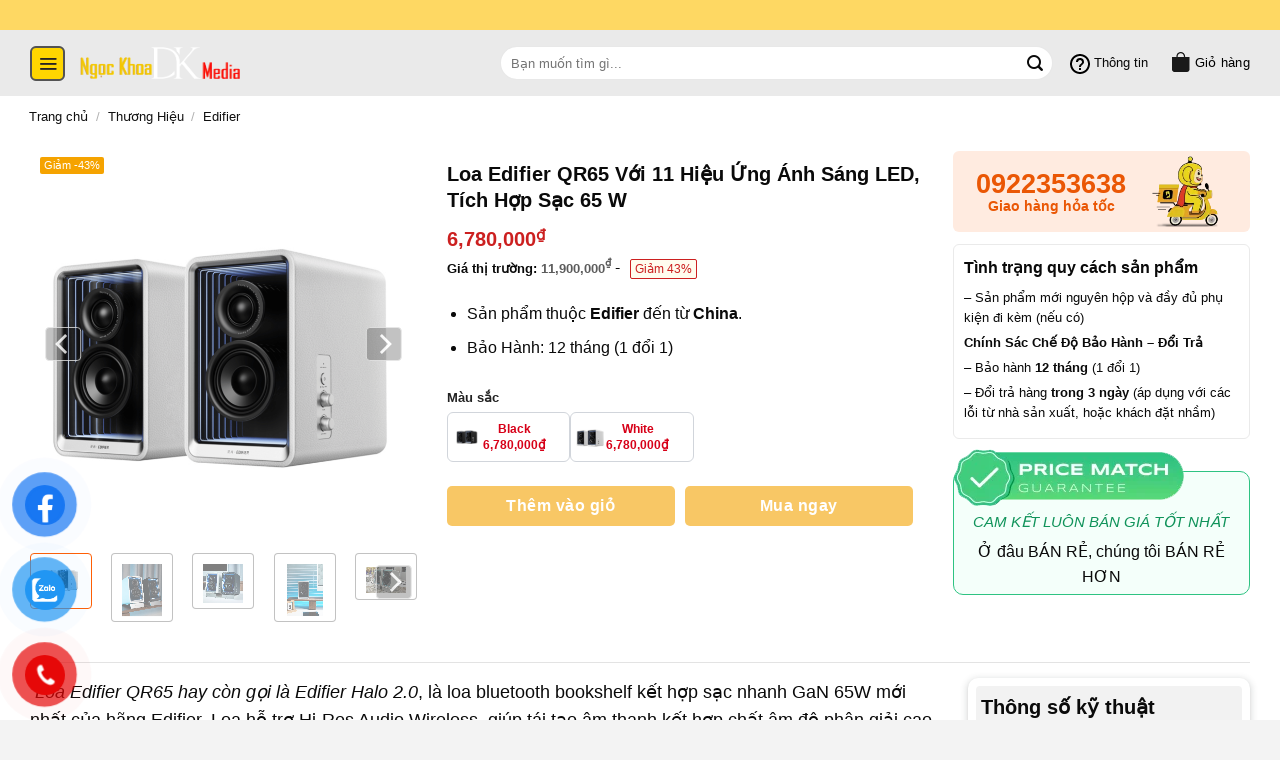

--- FILE ---
content_type: text/html; charset=UTF-8
request_url: https://ngockhoamedia.com/san-pham/loa-edifier-qr65-voi-11-hieu-ung-anh-sang-led-tich-hop-sac-65-w/
body_size: 59999
content:
<!DOCTYPE html>
<html lang="vi" class="loading-site no-js">
<head>
	<meta charset="UTF-8" />
	<link rel="profile" href="http://gmpg.org/xfn/11" />
	<link rel="pingback" href="https://ngockhoamedia.com/xmlrpc.php" />

	<script>(function(html){html.className = html.className.replace(/\bno-js\b/,'js')})(document.documentElement);</script>
<meta name='robots' content='index, follow, max-image-preview:large, max-snippet:-1, max-video-preview:-1' />
<meta name="viewport" content="width=device-width, initial-scale=1" />
	<!-- This site is optimized with the Yoast SEO plugin v22.0 - https://yoast.com/wordpress/plugins/seo/ -->
	<title>Loa Edifier QR65 Với 11 Hiệu Ứng Sáng LED, Tích Hợp Sạc 65 W</title>
	<meta name="description" content="Loa Edifier QR65 hay còn gọi là Edifier Halo 2.0, là loa bluetooth bookshelf kết hợp sạc nhanh GaN 65W mới nhất của hãng Edifier. Loa hỗ trợ Hi-Res Audio Wireless, giúp tái tạo âm thanh kết hợp chất âm độ phân giải cao và thiết kế tuyệt đẹp với 11 hiệu ứng ánh sáng tuyệt vời từ LED RGB" />
	<link rel="canonical" href="https://ngockhoamedia.com/san-pham/loa-edifier-qr65-voi-11-hieu-ung-anh-sang-led-tich-hop-sac-65-w/" />
	<meta property="og:locale" content="vi_VN" />
	<meta property="og:type" content="article" />
	<meta property="og:title" content="Loa Edifier QR65 Với 11 Hiệu Ứng Sáng LED, Tích Hợp Sạc 65 W" />
	<meta property="og:description" content="Loa Edifier QR65 hay còn gọi là Edifier Halo 2.0, là loa bluetooth bookshelf kết hợp sạc nhanh GaN 65W mới nhất của hãng Edifier. Loa hỗ trợ Hi-Res Audio Wireless, giúp tái tạo âm thanh kết hợp chất âm độ phân giải cao và thiết kế tuyệt đẹp với 11 hiệu ứng ánh sáng tuyệt vời từ LED RGB" />
	<meta property="og:url" content="https://ngockhoamedia.com/san-pham/loa-edifier-qr65-voi-11-hieu-ung-anh-sang-led-tich-hop-sac-65-w/" />
	<meta property="og:site_name" content="NgocKhoaMedia.Com" />
	<meta property="article:modified_time" content="2024-11-16T06:27:35+00:00" />
	<meta property="og:image" content="https://ngockhoamedia.com/wp-content/uploads/2023/11/loa-gaming-edifier-dr65-halo-2-0-ngockhoamedia-02.png" />
	<meta property="og:image:width" content="1500" />
	<meta property="og:image:height" content="1500" />
	<meta property="og:image:type" content="image/png" />
	<meta name="twitter:card" content="summary_large_image" />
	<meta name="twitter:label1" content="Ước tính thời gian đọc" />
	<meta name="twitter:data1" content="4 phút" />
	<script type="application/ld+json" class="yoast-schema-graph">{"@context":"https://schema.org","@graph":[{"@type":"WebPage","@id":"https://ngockhoamedia.com/san-pham/loa-edifier-qr65-voi-11-hieu-ung-anh-sang-led-tich-hop-sac-65-w/","url":"https://ngockhoamedia.com/san-pham/loa-edifier-qr65-voi-11-hieu-ung-anh-sang-led-tich-hop-sac-65-w/","name":"Loa Edifier QR65 Với 11 Hiệu Ứng Sáng LED, Tích Hợp Sạc 65 W","isPartOf":{"@id":"https://ngockhoamedia.com/#website"},"primaryImageOfPage":{"@id":"https://ngockhoamedia.com/san-pham/loa-edifier-qr65-voi-11-hieu-ung-anh-sang-led-tich-hop-sac-65-w/#primaryimage"},"image":{"@id":"https://ngockhoamedia.com/san-pham/loa-edifier-qr65-voi-11-hieu-ung-anh-sang-led-tich-hop-sac-65-w/#primaryimage"},"thumbnailUrl":"https://ngockhoamedia.com/wp-content/uploads/2023/11/loa-gaming-edifier-dr65-halo-2-0-ngockhoamedia-02.png","datePublished":"2023-11-18T09:19:03+00:00","dateModified":"2024-11-16T06:27:35+00:00","description":"Loa Edifier QR65 hay còn gọi là Edifier Halo 2.0, là loa bluetooth bookshelf kết hợp sạc nhanh GaN 65W mới nhất của hãng Edifier. Loa hỗ trợ Hi-Res Audio Wireless, giúp tái tạo âm thanh kết hợp chất âm độ phân giải cao và thiết kế tuyệt đẹp với 11 hiệu ứng ánh sáng tuyệt vời từ LED RGB","breadcrumb":{"@id":"https://ngockhoamedia.com/san-pham/loa-edifier-qr65-voi-11-hieu-ung-anh-sang-led-tich-hop-sac-65-w/#breadcrumb"},"inLanguage":"vi","potentialAction":[{"@type":"ReadAction","target":["https://ngockhoamedia.com/san-pham/loa-edifier-qr65-voi-11-hieu-ung-anh-sang-led-tich-hop-sac-65-w/"]}]},{"@type":"ImageObject","inLanguage":"vi","@id":"https://ngockhoamedia.com/san-pham/loa-edifier-qr65-voi-11-hieu-ung-anh-sang-led-tich-hop-sac-65-w/#primaryimage","url":"https://ngockhoamedia.com/wp-content/uploads/2023/11/loa-gaming-edifier-dr65-halo-2-0-ngockhoamedia-02.png","contentUrl":"https://ngockhoamedia.com/wp-content/uploads/2023/11/loa-gaming-edifier-dr65-halo-2-0-ngockhoamedia-02.png","width":1500,"height":1500,"caption":"Loa Bluetooth Edifier QR65 (Halo 2.0)"},{"@type":"BreadcrumbList","@id":"https://ngockhoamedia.com/san-pham/loa-edifier-qr65-voi-11-hieu-ung-anh-sang-led-tich-hop-sac-65-w/#breadcrumb","itemListElement":[{"@type":"ListItem","position":1,"name":"Trang chủ","item":"https://ngockhoamedia.com/"},{"@type":"ListItem","position":2,"name":"Cửa hàng","item":"https://ngockhoamedia.com/cua-hang/"},{"@type":"ListItem","position":3,"name":"Loa Edifier QR65 Với 11 Hiệu Ứng Ánh Sáng LED, Tích Hợp Sạc 65 W"}]},{"@type":"WebSite","@id":"https://ngockhoamedia.com/#website","url":"https://ngockhoamedia.com/","name":"NgocKhoaMedia.Com","description":"Chuyên Sản Phẩm Số Tiện Ích","publisher":{"@id":"https://ngockhoamedia.com/#/schema/person/d1271feb24285c32e73ae3a993968cf7"},"potentialAction":[{"@type":"SearchAction","target":{"@type":"EntryPoint","urlTemplate":"https://ngockhoamedia.com/?s={search_term_string}"},"query-input":"required name=search_term_string"}],"inLanguage":"vi"},{"@type":["Person","Organization"],"@id":"https://ngockhoamedia.com/#/schema/person/d1271feb24285c32e73ae3a993968cf7","name":"admin-ngockhoamedia","image":{"@type":"ImageObject","inLanguage":"vi","@id":"https://ngockhoamedia.com/#/schema/person/image/","url":"https://ngockhoamedia.com/wp-content/uploads/2023/10/logo-ngockhoamedia-8.png","contentUrl":"https://ngockhoamedia.com/wp-content/uploads/2023/10/logo-ngockhoamedia-8.png","width":888,"height":888,"caption":"admin-ngockhoamedia"},"logo":{"@id":"https://ngockhoamedia.com/#/schema/person/image/"},"sameAs":["https://ngockhoamedia.com"]}]}</script>
	<!-- / Yoast SEO plugin. -->


<link rel='dns-prefetch' href='//www.googletagmanager.com' />
<link rel='dns-prefetch' href='//cdn.jsdelivr.net' />
<link rel='prefetch' href='https://ngockhoamedia.com/wp-content/themes/flatsome/assets/js/flatsome.js?ver=f2c57559524d9813afd4' />
<link rel='prefetch' href='https://ngockhoamedia.com/wp-content/themes/flatsome/assets/js/chunk.slider.js?ver=3.17.2' />
<link rel='prefetch' href='https://ngockhoamedia.com/wp-content/themes/flatsome/assets/js/chunk.popups.js?ver=3.17.2' />
<link rel='prefetch' href='https://ngockhoamedia.com/wp-content/themes/flatsome/assets/js/chunk.tooltips.js?ver=3.17.2' />
<link rel='prefetch' href='https://ngockhoamedia.com/wp-content/themes/flatsome/assets/js/woocommerce.js?ver=1a392523165907adee6a' />
<link rel="alternate" type="application/rss+xml" title="Dòng thông tin NgocKhoaMedia.Com &raquo;" href="https://ngockhoamedia.com/feed/" />
<link rel="alternate" type="application/rss+xml" title="NgocKhoaMedia.Com &raquo; Dòng bình luận" href="https://ngockhoamedia.com/comments/feed/" />
<link rel="alternate" type="application/rss+xml" title="NgocKhoaMedia.Com &raquo; Loa Edifier QR65 Với 11 Hiệu Ứng Ánh Sáng LED, Tích Hợp Sạc 65 W Dòng bình luận" href="https://ngockhoamedia.com/san-pham/loa-edifier-qr65-voi-11-hieu-ung-anh-sang-led-tich-hop-sac-65-w/feed/" />
<link rel="alternate" title="oNhúng (JSON)" type="application/json+oembed" href="https://ngockhoamedia.com/wp-json/oembed/1.0/embed?url=https%3A%2F%2Fngockhoamedia.com%2Fsan-pham%2Floa-edifier-qr65-voi-11-hieu-ung-anh-sang-led-tich-hop-sac-65-w%2F" />
<link rel="alternate" title="oNhúng (XML)" type="text/xml+oembed" href="https://ngockhoamedia.com/wp-json/oembed/1.0/embed?url=https%3A%2F%2Fngockhoamedia.com%2Fsan-pham%2Floa-edifier-qr65-voi-11-hieu-ung-anh-sang-led-tich-hop-sac-65-w%2F&#038;format=xml" />
<style id='wp-img-auto-sizes-contain-inline-css' type='text/css'>
img:is([sizes=auto i],[sizes^="auto," i]){contain-intrinsic-size:3000px 1500px}
/*# sourceURL=wp-img-auto-sizes-contain-inline-css */
</style>
<style id='classic-theme-styles-inline-css' type='text/css'>
/*! This file is auto-generated */
.wp-block-button__link{color:#fff;background-color:#32373c;border-radius:9999px;box-shadow:none;text-decoration:none;padding:calc(.667em + 2px) calc(1.333em + 2px);font-size:1.125em}.wp-block-file__button{background:#32373c;color:#fff;text-decoration:none}
/*# sourceURL=/wp-includes/css/classic-themes.min.css */
</style>
<link rel='stylesheet' id='contact-form-7-css' href='https://ngockhoamedia.com/wp-content/plugins/contact-form-7/includes/css/styles.css?ver=5.8.7' type='text/css' media='all' />
<link rel='stylesheet' id='related-posts-by-taxonomy-css' href='https://ngockhoamedia.com/wp-content/plugins/related-posts-by-taxonomy/includes/assets/css/styles.css?ver=6.9' type='text/css' media='all' />
<link rel='stylesheet' id='photoswipe-css' href='https://ngockhoamedia.com/wp-content/plugins/woocommerce/assets/css/photoswipe/photoswipe.min.css?ver=8.6.3' type='text/css' media='all' />
<link rel='stylesheet' id='photoswipe-default-skin-css' href='https://ngockhoamedia.com/wp-content/plugins/woocommerce/assets/css/photoswipe/default-skin/default-skin.min.css?ver=8.6.3' type='text/css' media='all' />
<style id='woocommerce-inline-inline-css' type='text/css'>
.woocommerce form .form-row .required { visibility: visible; }
/*# sourceURL=woocommerce-inline-inline-css */
</style>
<link rel='stylesheet' id='pzf-style-css' href='https://ngockhoamedia.com/wp-content/plugins/button-contact-vr/css/style.css?ver=6.9' type='text/css' media='all' />
<link rel='stylesheet' id='awesome-style-css' href='https://ngockhoamedia.com/wp-content/themes/itcodewp/assets/fonts/awesome6/css/all.css?ver=6.9' type='text/css' media='all' />
<link rel='stylesheet' id='owl-theme-style-css' href='https://ngockhoamedia.com/wp-content/themes/itcodewp/assets/js/owl/dist/assets/owl.theme.default.css?ver=6.9' type='text/css' media='all' />
<link rel='stylesheet' id='owl-style-css' href='https://ngockhoamedia.com/wp-content/themes/itcodewp/assets/js/owl/dist/assets/owl.carousel.css?ver=6.9' type='text/css' media='all' />
<link rel='stylesheet' id='main-style-css' href='https://ngockhoamedia.com/wp-content/themes/itcodewp/assets/css/main.css?ver=6.9' type='text/css' media='all' />
<link rel='stylesheet' id='responsive-style-css' href='https://ngockhoamedia.com/wp-content/themes/itcodewp/assets/css/responsive.css?ver=6.9' type='text/css' media='all' />
<link rel='stylesheet' id='single-product-style-css' href='https://ngockhoamedia.com/wp-content/themes/itcodewp/assets/css/single-product.css?ver=6.9' type='text/css' media='all' />
<link rel='stylesheet' id='filter-product-style-css' href='https://ngockhoamedia.com/wp-content/themes/itcodewp/assets/css/filter-product.css?ver=6.9' type='text/css' media='all' />
<link rel='stylesheet' id='flatsome-swatches-frontend-css' href='https://ngockhoamedia.com/wp-content/themes/flatsome/assets/css/extensions/flatsome-swatches-frontend.css?ver=3.17.2' type='text/css' media='all' />
<link rel='stylesheet' id='flatsome-main-css' href='https://ngockhoamedia.com/wp-content/themes/flatsome/assets/css/flatsome.css?ver=3.17.2' type='text/css' media='all' />
<style id='flatsome-main-inline-css' type='text/css'>
@font-face {
				font-family: "fl-icons";
				font-display: block;
				src: url(https://ngockhoamedia.com/wp-content/themes/flatsome/assets/css/icons/fl-icons.eot?v=3.17.2);
				src:
					url(https://ngockhoamedia.com/wp-content/themes/flatsome/assets/css/icons/fl-icons.eot#iefix?v=3.17.2) format("embedded-opentype"),
					url(https://ngockhoamedia.com/wp-content/themes/flatsome/assets/css/icons/fl-icons.woff2?v=3.17.2) format("woff2"),
					url(https://ngockhoamedia.com/wp-content/themes/flatsome/assets/css/icons/fl-icons.ttf?v=3.17.2) format("truetype"),
					url(https://ngockhoamedia.com/wp-content/themes/flatsome/assets/css/icons/fl-icons.woff?v=3.17.2) format("woff"),
					url(https://ngockhoamedia.com/wp-content/themes/flatsome/assets/css/icons/fl-icons.svg?v=3.17.2#fl-icons) format("svg");
			}
/*# sourceURL=flatsome-main-inline-css */
</style>
<link rel='stylesheet' id='flatsome-shop-css' href='https://ngockhoamedia.com/wp-content/themes/flatsome/assets/css/flatsome-shop.css?ver=3.17.2' type='text/css' media='all' />
<link rel='stylesheet' id='flatsome-style-css' href='https://ngockhoamedia.com/wp-content/themes/itcodewp/style.css?ver=3.0' type='text/css' media='all' />
<script type="text/javascript" src="https://ngockhoamedia.com/wp-includes/js/jquery/jquery.min.js?ver=3.7.1" id="jquery-core-js"></script>
<script type="text/javascript" src="https://ngockhoamedia.com/wp-content/plugins/woocommerce/assets/js/jquery-blockui/jquery.blockUI.min.js?ver=2.7.0-wc.8.6.3" id="jquery-blockui-js" data-wp-strategy="defer"></script>
<script type="text/javascript" id="wc-add-to-cart-js-extra">
/* <![CDATA[ */
var wc_add_to_cart_params = {"ajax_url":"/wp-admin/admin-ajax.php","wc_ajax_url":"/?wc-ajax=%%endpoint%%","i18n_view_cart":"Xem gi\u1ecf h\u00e0ng","cart_url":"https://ngockhoamedia.com/gio-hang/","is_cart":"","cart_redirect_after_add":"yes"};
//# sourceURL=wc-add-to-cart-js-extra
/* ]]> */
</script>
<script type="text/javascript" src="https://ngockhoamedia.com/wp-content/plugins/woocommerce/assets/js/frontend/add-to-cart.min.js?ver=8.6.3" id="wc-add-to-cart-js" defer="defer" data-wp-strategy="defer"></script>
<script type="text/javascript" src="https://ngockhoamedia.com/wp-content/plugins/woocommerce/assets/js/photoswipe/photoswipe.min.js?ver=4.1.1-wc.8.6.3" id="photoswipe-js" defer="defer" data-wp-strategy="defer"></script>
<script type="text/javascript" src="https://ngockhoamedia.com/wp-content/plugins/woocommerce/assets/js/photoswipe/photoswipe-ui-default.min.js?ver=4.1.1-wc.8.6.3" id="photoswipe-ui-default-js" defer="defer" data-wp-strategy="defer"></script>
<script type="text/javascript" id="wc-single-product-js-extra">
/* <![CDATA[ */
var wc_single_product_params = {"i18n_required_rating_text":"Vui l\u00f2ng ch\u1ecdn m\u1ed9t m\u1ee9c \u0111\u00e1nh gi\u00e1","review_rating_required":"yes","flexslider":{"rtl":false,"animation":"slide","smoothHeight":true,"directionNav":false,"controlNav":"thumbnails","slideshow":false,"animationSpeed":500,"animationLoop":false,"allowOneSlide":false},"zoom_enabled":"","zoom_options":[],"photoswipe_enabled":"1","photoswipe_options":{"shareEl":false,"closeOnScroll":false,"history":false,"hideAnimationDuration":0,"showAnimationDuration":0},"flexslider_enabled":""};
//# sourceURL=wc-single-product-js-extra
/* ]]> */
</script>
<script type="text/javascript" src="https://ngockhoamedia.com/wp-content/plugins/woocommerce/assets/js/frontend/single-product.min.js?ver=8.6.3" id="wc-single-product-js" defer="defer" data-wp-strategy="defer"></script>
<script type="text/javascript" src="https://ngockhoamedia.com/wp-content/plugins/woocommerce/assets/js/js-cookie/js.cookie.min.js?ver=2.1.4-wc.8.6.3" id="js-cookie-js" data-wp-strategy="defer"></script>

<!-- Google Analytics snippet added by Site Kit -->
<script type="text/javascript" src="https://www.googletagmanager.com/gtag/js?id=G-W4R1CF62G8" id="google_gtagjs-js" async></script>
<script type="text/javascript" id="google_gtagjs-js-after">
/* <![CDATA[ */
window.dataLayer = window.dataLayer || [];function gtag(){dataLayer.push(arguments);}
gtag('set', 'linker', {"domains":["ngockhoamedia.com"]} );
gtag("js", new Date());
gtag("set", "developer_id.dZTNiMT", true);
gtag("config", "G-W4R1CF62G8");
//# sourceURL=google_gtagjs-js-after
/* ]]> */
</script>

<!-- End Google Analytics snippet added by Site Kit -->
<link rel="https://api.w.org/" href="https://ngockhoamedia.com/wp-json/" /><link rel="alternate" title="JSON" type="application/json" href="https://ngockhoamedia.com/wp-json/wp/v2/product/4763" /><link rel="EditURI" type="application/rsd+xml" title="RSD" href="https://ngockhoamedia.com/xmlrpc.php?rsd" />
<meta name="generator" content="WordPress 6.9" />
<meta name="generator" content="WooCommerce 8.6.3" />
<link rel='shortlink' href='https://ngockhoamedia.com/?p=4763' />
<meta name="generator" content="Site Kit by Google 1.120.0" />
<!-- This website runs the Product Feed PRO for WooCommerce by AdTribes.io plugin - version 13.2.1 -->
<!-- Google site verification - Google Listings & Ads -->
<meta name="google-site-verification" content="uIp5QLPqVbYkWfaT82grkHx34BGTL0x7HlRQB37OgQM" />
<style>.bg{opacity: 0; transition: opacity 1s; -webkit-transition: opacity 1s;} .bg-loaded{opacity: 1;}</style><!-- Google Tag Manager -->
<script>(function(w,d,s,l,i){w[l]=w[l]||[];w[l].push({'gtm.start':
new Date().getTime(),event:'gtm.js'});var f=d.getElementsByTagName(s)[0],
j=d.createElement(s),dl=l!='dataLayer'?'&l='+l:'';j.async=true;j.src=
'https://www.googletagmanager.com/gtm.js?id='+i+dl;f.parentNode.insertBefore(j,f);
})(window,document,'script','dataLayer','GTM-TGPCFHC');</script>
<!-- End Google Tag Manager -->

<meta name='dmca-site-verification' content='YzIwbDRkRUJSZGRBQUFsOERwdGZBTFd0eXNrY2F0QUQ2M2tnVy9sUm1lQT01' />	<noscript><style>.woocommerce-product-gallery{ opacity: 1 !important; }</style></noscript>
	<link rel="icon" href="https://ngockhoamedia.com/wp-content/uploads/2023/11/cropped-logo-ngockhoa-media-78-32x32.png" sizes="32x32" />
<link rel="icon" href="https://ngockhoamedia.com/wp-content/uploads/2023/11/cropped-logo-ngockhoa-media-78-192x192.png" sizes="192x192" />
<link rel="apple-touch-icon" href="https://ngockhoamedia.com/wp-content/uploads/2023/11/cropped-logo-ngockhoa-media-78-180x180.png" />
<meta name="msapplication-TileImage" content="https://ngockhoamedia.com/wp-content/uploads/2023/11/cropped-logo-ngockhoa-media-78-270x270.png" />
<style id="custom-css" type="text/css">:root {--primary-color: #ffd600;}.container-width, .full-width .ubermenu-nav, .container, .row{max-width: 1250px}.row.row-collapse{max-width: 1220px}.row.row-small{max-width: 1242.5px}.row.row-large{max-width: 1280px}.header-main{height: 66px}#logo img{max-height: 66px}#logo{width:160px;}.header-bottom{min-height: 55px}.header-top{min-height: 30px}.transparent .header-main{height: 90px}.transparent #logo img{max-height: 90px}.has-transparent + .page-title:first-of-type,.has-transparent + #main > .page-title,.has-transparent + #main > div > .page-title,.has-transparent + #main .page-header-wrapper:first-of-type .page-title{padding-top: 120px;}.header.show-on-scroll,.stuck .header-main{height:55px!important}.stuck #logo img{max-height: 55px!important}.search-form{ width: 55%;}.header-bg-color {background-color: #eaeaea}.header-bottom {background-color: #f1f1f1}.header-main .nav > li > a{line-height: 16px }@media (max-width: 549px) {.header-main{height: 55px}#logo img{max-height: 55px}}.header-top{background-color:#fed863!important;}/* Color */.accordion-title.active, .has-icon-bg .icon .icon-inner,.logo a, .primary.is-underline, .primary.is-link, .badge-outline .badge-inner, .nav-outline > li.active> a,.nav-outline >li.active > a, .cart-icon strong,[data-color='primary'], .is-outline.primary{color: #ffd600;}/* Color !important */[data-text-color="primary"]{color: #ffd600!important;}/* Background Color */[data-text-bg="primary"]{background-color: #ffd600;}/* Background */.scroll-to-bullets a,.featured-title, .label-new.menu-item > a:after, .nav-pagination > li > .current,.nav-pagination > li > span:hover,.nav-pagination > li > a:hover,.has-hover:hover .badge-outline .badge-inner,button[type="submit"], .button.wc-forward:not(.checkout):not(.checkout-button), .button.submit-button, .button.primary:not(.is-outline),.featured-table .title,.is-outline:hover, .has-icon:hover .icon-label,.nav-dropdown-bold .nav-column li > a:hover, .nav-dropdown.nav-dropdown-bold > li > a:hover, .nav-dropdown-bold.dark .nav-column li > a:hover, .nav-dropdown.nav-dropdown-bold.dark > li > a:hover, .header-vertical-menu__opener ,.is-outline:hover, .tagcloud a:hover,.grid-tools a, input[type='submit']:not(.is-form), .box-badge:hover .box-text, input.button.alt,.nav-box > li > a:hover,.nav-box > li.active > a,.nav-pills > li.active > a ,.current-dropdown .cart-icon strong, .cart-icon:hover strong, .nav-line-bottom > li > a:before, .nav-line-grow > li > a:before, .nav-line > li > a:before,.banner, .header-top, .slider-nav-circle .flickity-prev-next-button:hover svg, .slider-nav-circle .flickity-prev-next-button:hover .arrow, .primary.is-outline:hover, .button.primary:not(.is-outline), input[type='submit'].primary, input[type='submit'].primary, input[type='reset'].button, input[type='button'].primary, .badge-inner{background-color: #ffd600;}/* Border */.nav-vertical.nav-tabs > li.active > a,.scroll-to-bullets a.active,.nav-pagination > li > .current,.nav-pagination > li > span:hover,.nav-pagination > li > a:hover,.has-hover:hover .badge-outline .badge-inner,.accordion-title.active,.featured-table,.is-outline:hover, .tagcloud a:hover,blockquote, .has-border, .cart-icon strong:after,.cart-icon strong,.blockUI:before, .processing:before,.loading-spin, .slider-nav-circle .flickity-prev-next-button:hover svg, .slider-nav-circle .flickity-prev-next-button:hover .arrow, .primary.is-outline:hover{border-color: #ffd600}.nav-tabs > li.active > a{border-top-color: #ffd600}.widget_shopping_cart_content .blockUI.blockOverlay:before { border-left-color: #ffd600 }.woocommerce-checkout-review-order .blockUI.blockOverlay:before { border-left-color: #ffd600 }/* Fill */.slider .flickity-prev-next-button:hover svg,.slider .flickity-prev-next-button:hover .arrow{fill: #ffd600;}/* Focus */.primary:focus-visible, .submit-button:focus-visible, button[type="submit"]:focus-visible { outline-color: #ffd600!important; }/* Background Color */[data-icon-label]:after, .secondary.is-underline:hover,.secondary.is-outline:hover,.icon-label,.button.secondary:not(.is-outline),.button.alt:not(.is-outline), .badge-inner.on-sale, .button.checkout, .single_add_to_cart_button, .current .breadcrumb-step{ background-color:#f5a300; }[data-text-bg="secondary"]{background-color: #f5a300;}/* Color */.secondary.is-underline,.secondary.is-link, .secondary.is-outline,.stars a.active, .star-rating:before, .woocommerce-page .star-rating:before,.star-rating span:before, .color-secondary{color: #f5a300}/* Color !important */[data-text-color="secondary"]{color: #f5a300!important;}/* Border */.secondary.is-outline:hover{border-color:#f5a300}/* Focus */.secondary:focus-visible, .alt:focus-visible { outline-color: #f5a300!important; }body{color: #0a0a0a}h1,h2,h3,h4,h5,h6,.heading-font{color: #0a0a0a;}body{font-size: 100%;}body{font-family: -apple-system, BlinkMacSystemFont, "Segoe UI", Roboto, Oxygen-Sans, Ubuntu, Cantarell, "Helvetica Neue", sans-serif;}body {font-weight: 400;font-style: normal;}.nav > li > a {font-family: -apple-system, BlinkMacSystemFont, "Segoe UI", Roboto, Oxygen-Sans, Ubuntu, Cantarell, "Helvetica Neue", sans-serif;}.mobile-sidebar-levels-2 .nav > li > ul > li > a {font-family: -apple-system, BlinkMacSystemFont, "Segoe UI", Roboto, Oxygen-Sans, Ubuntu, Cantarell, "Helvetica Neue", sans-serif;}.nav > li > a,.mobile-sidebar-levels-2 .nav > li > ul > li > a {font-weight: 700;font-style: normal;}h1,h2,h3,h4,h5,h6,.heading-font, .off-canvas-center .nav-sidebar.nav-vertical > li > a{font-family: -apple-system, BlinkMacSystemFont, "Segoe UI", Roboto, Oxygen-Sans, Ubuntu, Cantarell, "Helvetica Neue", sans-serif;}h1,h2,h3,h4,h5,h6,.heading-font,.banner h1,.banner h2 {font-weight: 700;font-style: normal;}.alt-font{font-family: -apple-system, BlinkMacSystemFont, "Segoe UI", Roboto, Oxygen-Sans, Ubuntu, Cantarell, "Helvetica Neue", sans-serif;}.alt-font {font-weight: 400!important;font-style: normal!important;}.breadcrumbs{text-transform: none;}button,.button{text-transform: none;}.shop-page-title.featured-title .title-bg{ background-image: url(https://ngockhoamedia.com/wp-content/uploads/2023/11/loa-gaming-edifier-dr65-halo-2-0-ngockhoamedia-02.png)!important;}@media screen and (min-width: 550px){.products .box-vertical .box-image{min-width: 300px!important;width: 300px!important;}}.absolute-footer, html{background-color: #f3f3f3}.page-title-small + main .product-container > .row{padding-top:0;}button[name='update_cart'] { display: none; }.nav-vertical-fly-out > li + li {border-top-width: 1px; border-top-style: solid;}/* Custom CSS */button.bk-btn-installment {margin-top: 12px;}p.gg-diple {font-size: 15px;display: block;width: max-content;float: left;margin-bottom: 18px;}p.gg-diple img {margin-top: -8px;}.quantity.buttons_added {float: left;}p.gg-diple {animation: blinker .7s infinite;font-weight: 600;}@keyframes blinker {50% {color: red;}}/* Custom CSS Mobile */@media (max-width: 549px){.btn-link-more a {background-color: red;color: #fff;width: 100%;display: block;text-align: center;margin: 10px 0;padding: 6px;border-radius: 4px;}}.label-new.menu-item > a:after{content:"New";}.label-hot.menu-item > a:after{content:"Hot";}.label-sale.menu-item > a:after{content:"Sale";}.label-popular.menu-item > a:after{content:"Popular";}</style>		<style type="text/css" id="wp-custom-css">
			/* css san pham tuong tu */
.slider-nav-reveal .flickity-prev-next-button.previous {
    left: 30px !important;
}

.slider-nav-reveal .flickity-prev-next-button.next {
    right: 30px !important;
}

/* 	css footer */
.absolute-footer {
	text-align: left !important;
}		</style>
		<style id="flatsome-swatches-css" type="text/css">.variations th,.variations td {display: block;}.variations .label {display: flex;align-items: center;}.variations .label label {margin: .5em 0;}.ux-swatch-selected-value {font-weight: normal;font-size: .9em;}</style><style id="flatsome-variation-images-css">.ux-additional-variation-images-thumbs-placeholder {max-height: 0;opacity: 0;visibility: hidden;transition: visibility .1s, opacity .1s, max-height .2s ease-out;}.ux-additional-variation-images-thumbs-placeholder--visible {max-height: 1000px;opacity: 1;visibility: visible;transition: visibility .2s, opacity .2s, max-height .1s ease-in;}</style><style id="kirki-inline-styles"></style><style id='global-styles-inline-css' type='text/css'>
:root{--wp--preset--aspect-ratio--square: 1;--wp--preset--aspect-ratio--4-3: 4/3;--wp--preset--aspect-ratio--3-4: 3/4;--wp--preset--aspect-ratio--3-2: 3/2;--wp--preset--aspect-ratio--2-3: 2/3;--wp--preset--aspect-ratio--16-9: 16/9;--wp--preset--aspect-ratio--9-16: 9/16;--wp--preset--color--black: #000000;--wp--preset--color--cyan-bluish-gray: #abb8c3;--wp--preset--color--white: #ffffff;--wp--preset--color--pale-pink: #f78da7;--wp--preset--color--vivid-red: #cf2e2e;--wp--preset--color--luminous-vivid-orange: #ff6900;--wp--preset--color--luminous-vivid-amber: #fcb900;--wp--preset--color--light-green-cyan: #7bdcb5;--wp--preset--color--vivid-green-cyan: #00d084;--wp--preset--color--pale-cyan-blue: #8ed1fc;--wp--preset--color--vivid-cyan-blue: #0693e3;--wp--preset--color--vivid-purple: #9b51e0;--wp--preset--gradient--vivid-cyan-blue-to-vivid-purple: linear-gradient(135deg,rgb(6,147,227) 0%,rgb(155,81,224) 100%);--wp--preset--gradient--light-green-cyan-to-vivid-green-cyan: linear-gradient(135deg,rgb(122,220,180) 0%,rgb(0,208,130) 100%);--wp--preset--gradient--luminous-vivid-amber-to-luminous-vivid-orange: linear-gradient(135deg,rgb(252,185,0) 0%,rgb(255,105,0) 100%);--wp--preset--gradient--luminous-vivid-orange-to-vivid-red: linear-gradient(135deg,rgb(255,105,0) 0%,rgb(207,46,46) 100%);--wp--preset--gradient--very-light-gray-to-cyan-bluish-gray: linear-gradient(135deg,rgb(238,238,238) 0%,rgb(169,184,195) 100%);--wp--preset--gradient--cool-to-warm-spectrum: linear-gradient(135deg,rgb(74,234,220) 0%,rgb(151,120,209) 20%,rgb(207,42,186) 40%,rgb(238,44,130) 60%,rgb(251,105,98) 80%,rgb(254,248,76) 100%);--wp--preset--gradient--blush-light-purple: linear-gradient(135deg,rgb(255,206,236) 0%,rgb(152,150,240) 100%);--wp--preset--gradient--blush-bordeaux: linear-gradient(135deg,rgb(254,205,165) 0%,rgb(254,45,45) 50%,rgb(107,0,62) 100%);--wp--preset--gradient--luminous-dusk: linear-gradient(135deg,rgb(255,203,112) 0%,rgb(199,81,192) 50%,rgb(65,88,208) 100%);--wp--preset--gradient--pale-ocean: linear-gradient(135deg,rgb(255,245,203) 0%,rgb(182,227,212) 50%,rgb(51,167,181) 100%);--wp--preset--gradient--electric-grass: linear-gradient(135deg,rgb(202,248,128) 0%,rgb(113,206,126) 100%);--wp--preset--gradient--midnight: linear-gradient(135deg,rgb(2,3,129) 0%,rgb(40,116,252) 100%);--wp--preset--font-size--small: 13px;--wp--preset--font-size--medium: 20px;--wp--preset--font-size--large: 36px;--wp--preset--font-size--x-large: 42px;--wp--preset--spacing--20: 0.44rem;--wp--preset--spacing--30: 0.67rem;--wp--preset--spacing--40: 1rem;--wp--preset--spacing--50: 1.5rem;--wp--preset--spacing--60: 2.25rem;--wp--preset--spacing--70: 3.38rem;--wp--preset--spacing--80: 5.06rem;--wp--preset--shadow--natural: 6px 6px 9px rgba(0, 0, 0, 0.2);--wp--preset--shadow--deep: 12px 12px 50px rgba(0, 0, 0, 0.4);--wp--preset--shadow--sharp: 6px 6px 0px rgba(0, 0, 0, 0.2);--wp--preset--shadow--outlined: 6px 6px 0px -3px rgb(255, 255, 255), 6px 6px rgb(0, 0, 0);--wp--preset--shadow--crisp: 6px 6px 0px rgb(0, 0, 0);}:where(.is-layout-flex){gap: 0.5em;}:where(.is-layout-grid){gap: 0.5em;}body .is-layout-flex{display: flex;}.is-layout-flex{flex-wrap: wrap;align-items: center;}.is-layout-flex > :is(*, div){margin: 0;}body .is-layout-grid{display: grid;}.is-layout-grid > :is(*, div){margin: 0;}:where(.wp-block-columns.is-layout-flex){gap: 2em;}:where(.wp-block-columns.is-layout-grid){gap: 2em;}:where(.wp-block-post-template.is-layout-flex){gap: 1.25em;}:where(.wp-block-post-template.is-layout-grid){gap: 1.25em;}.has-black-color{color: var(--wp--preset--color--black) !important;}.has-cyan-bluish-gray-color{color: var(--wp--preset--color--cyan-bluish-gray) !important;}.has-white-color{color: var(--wp--preset--color--white) !important;}.has-pale-pink-color{color: var(--wp--preset--color--pale-pink) !important;}.has-vivid-red-color{color: var(--wp--preset--color--vivid-red) !important;}.has-luminous-vivid-orange-color{color: var(--wp--preset--color--luminous-vivid-orange) !important;}.has-luminous-vivid-amber-color{color: var(--wp--preset--color--luminous-vivid-amber) !important;}.has-light-green-cyan-color{color: var(--wp--preset--color--light-green-cyan) !important;}.has-vivid-green-cyan-color{color: var(--wp--preset--color--vivid-green-cyan) !important;}.has-pale-cyan-blue-color{color: var(--wp--preset--color--pale-cyan-blue) !important;}.has-vivid-cyan-blue-color{color: var(--wp--preset--color--vivid-cyan-blue) !important;}.has-vivid-purple-color{color: var(--wp--preset--color--vivid-purple) !important;}.has-black-background-color{background-color: var(--wp--preset--color--black) !important;}.has-cyan-bluish-gray-background-color{background-color: var(--wp--preset--color--cyan-bluish-gray) !important;}.has-white-background-color{background-color: var(--wp--preset--color--white) !important;}.has-pale-pink-background-color{background-color: var(--wp--preset--color--pale-pink) !important;}.has-vivid-red-background-color{background-color: var(--wp--preset--color--vivid-red) !important;}.has-luminous-vivid-orange-background-color{background-color: var(--wp--preset--color--luminous-vivid-orange) !important;}.has-luminous-vivid-amber-background-color{background-color: var(--wp--preset--color--luminous-vivid-amber) !important;}.has-light-green-cyan-background-color{background-color: var(--wp--preset--color--light-green-cyan) !important;}.has-vivid-green-cyan-background-color{background-color: var(--wp--preset--color--vivid-green-cyan) !important;}.has-pale-cyan-blue-background-color{background-color: var(--wp--preset--color--pale-cyan-blue) !important;}.has-vivid-cyan-blue-background-color{background-color: var(--wp--preset--color--vivid-cyan-blue) !important;}.has-vivid-purple-background-color{background-color: var(--wp--preset--color--vivid-purple) !important;}.has-black-border-color{border-color: var(--wp--preset--color--black) !important;}.has-cyan-bluish-gray-border-color{border-color: var(--wp--preset--color--cyan-bluish-gray) !important;}.has-white-border-color{border-color: var(--wp--preset--color--white) !important;}.has-pale-pink-border-color{border-color: var(--wp--preset--color--pale-pink) !important;}.has-vivid-red-border-color{border-color: var(--wp--preset--color--vivid-red) !important;}.has-luminous-vivid-orange-border-color{border-color: var(--wp--preset--color--luminous-vivid-orange) !important;}.has-luminous-vivid-amber-border-color{border-color: var(--wp--preset--color--luminous-vivid-amber) !important;}.has-light-green-cyan-border-color{border-color: var(--wp--preset--color--light-green-cyan) !important;}.has-vivid-green-cyan-border-color{border-color: var(--wp--preset--color--vivid-green-cyan) !important;}.has-pale-cyan-blue-border-color{border-color: var(--wp--preset--color--pale-cyan-blue) !important;}.has-vivid-cyan-blue-border-color{border-color: var(--wp--preset--color--vivid-cyan-blue) !important;}.has-vivid-purple-border-color{border-color: var(--wp--preset--color--vivid-purple) !important;}.has-vivid-cyan-blue-to-vivid-purple-gradient-background{background: var(--wp--preset--gradient--vivid-cyan-blue-to-vivid-purple) !important;}.has-light-green-cyan-to-vivid-green-cyan-gradient-background{background: var(--wp--preset--gradient--light-green-cyan-to-vivid-green-cyan) !important;}.has-luminous-vivid-amber-to-luminous-vivid-orange-gradient-background{background: var(--wp--preset--gradient--luminous-vivid-amber-to-luminous-vivid-orange) !important;}.has-luminous-vivid-orange-to-vivid-red-gradient-background{background: var(--wp--preset--gradient--luminous-vivid-orange-to-vivid-red) !important;}.has-very-light-gray-to-cyan-bluish-gray-gradient-background{background: var(--wp--preset--gradient--very-light-gray-to-cyan-bluish-gray) !important;}.has-cool-to-warm-spectrum-gradient-background{background: var(--wp--preset--gradient--cool-to-warm-spectrum) !important;}.has-blush-light-purple-gradient-background{background: var(--wp--preset--gradient--blush-light-purple) !important;}.has-blush-bordeaux-gradient-background{background: var(--wp--preset--gradient--blush-bordeaux) !important;}.has-luminous-dusk-gradient-background{background: var(--wp--preset--gradient--luminous-dusk) !important;}.has-pale-ocean-gradient-background{background: var(--wp--preset--gradient--pale-ocean) !important;}.has-electric-grass-gradient-background{background: var(--wp--preset--gradient--electric-grass) !important;}.has-midnight-gradient-background{background: var(--wp--preset--gradient--midnight) !important;}.has-small-font-size{font-size: var(--wp--preset--font-size--small) !important;}.has-medium-font-size{font-size: var(--wp--preset--font-size--medium) !important;}.has-large-font-size{font-size: var(--wp--preset--font-size--large) !important;}.has-x-large-font-size{font-size: var(--wp--preset--font-size--x-large) !important;}
/*# sourceURL=global-styles-inline-css */
</style>
</head>

<body class="wp-singular product-template-default single single-product postid-4763 wp-theme-flatsome wp-child-theme-itcodewp theme-flatsome woocommerce woocommerce-page woocommerce-no-js lightbox nav-dropdown-has-arrow nav-dropdown-has-shadow nav-dropdown-has-border">


<a class="skip-link screen-reader-text" href="#main">Skip to content</a>

<div id="wrapper">

	
	<header id="header" class="header has-sticky sticky-jump">
		<div class="header-wrapper">
			<div id="top-bar" class="header-top hide-for-sticky nav-dark flex-has-center">
    <div class="flex-row container">
      <div class="flex-col hide-for-medium flex-left">
          <ul class="nav nav-left medium-nav-center nav-small  nav-divided">
                        </ul>
      </div>

      <div class="flex-col hide-for-medium flex-center">
          <ul class="nav nav-center nav-small  nav-divided">
              <li class="html custom html_topbar_left">	<div class="img has-hover show-for-small x md-x lg-x y md-y lg-y" id="image_1188346488">
								<div class="img-inner dark" >
			<img width="750" height="92" src="https://ngockhoamedia.com/wp-content/uploads/2024/01/ngockhoamedia-com.png" class="attachment-original size-original" alt="NgocKhoaMedia.Com" decoding="async" fetchpriority="high" />						
					</div>
								
<style>
#image_1188346488 {
  width: 100%;
}
</style>
	</div>
	</li>          </ul>
      </div>

      <div class="flex-col hide-for-medium flex-right">
         <ul class="nav top-bar-nav nav-right nav-small  nav-divided">
                        </ul>
      </div>

            <div class="flex-col show-for-medium flex-grow">
          <ul class="nav nav-center nav-small mobile-nav  nav-divided">
              <li class="html custom html_topbar_left">	<div class="img has-hover show-for-small x md-x lg-x y md-y lg-y" id="image_1593014922">
								<div class="img-inner dark" >
			<img width="750" height="92" src="https://ngockhoamedia.com/wp-content/uploads/2024/01/ngockhoamedia-com.png" class="attachment-original size-original" alt="NgocKhoaMedia.Com" decoding="async" />						
					</div>
								
<style>
#image_1593014922 {
  width: 100%;
}
</style>
	</div>
	</li>          </ul>
      </div>
      
    </div>
</div>
<div id="masthead" class="header-main show-logo-center">
      <div class="header-inner flex-row container logo-center medium-logo-center" role="navigation">

          <!-- Logo -->
          <div id="logo" class="flex-col logo">
            
<!-- Header logo -->
<a href="https://ngockhoamedia.com/" title="NgocKhoaMedia.Com - Chuyên Sản Phẩm Số Tiện Ích" rel="home">
		<img width="1020" height="204" src="https://ngockhoamedia.com/wp-content/uploads/2023/11/NgocKhoaMedia-Com-logo-3000.png" class="header_logo header-logo" alt="NgocKhoaMedia.Com"/><img  width="1020" height="204" src="https://ngockhoamedia.com/wp-content/uploads/2023/11/NgocKhoaMedia-Com-logo-3000.png" class="header-logo-dark" alt="NgocKhoaMedia.Com"/></a>
          </div>

          <!-- Mobile Left Elements -->
          <div class="flex-col show-for-medium flex-left">
            <ul class="mobile-nav nav nav-left ">
                          </ul>
          </div>

          <!-- Left Elements -->
          <div class="flex-col hide-for-medium flex-left
            ">
            <ul class="header-nav header-nav-main nav nav-left  nav-uppercase" >
              
<li class="header-vertical-menu" role="navigation">
	<div class="header-vertical-menu__opener">
					<span class="header-vertical-menu__icon">
				<i class="icon-menu" ></i>			</span>
				<span class="header-vertical-menu__title">
						dm		</span>
		<i class="icon-angle-down" ></i>	</div>
	<div class="header-vertical-menu__fly-out has-shadow">
		<div class="menu-menu-danh-muc-container"><ul id="menu-menu-danh-muc" class="ux-nav-vertical-menu nav-vertical-fly-out"><li id="menu-item-1643" class="menu-item menu-item-type-taxonomy menu-item-object-product_cat current-product-ancestor menu-item-has-children menu-item-1643 menu-item-design-default has-dropdown has-icon-left"><a href="https://ngockhoamedia.com/danh-muc/thuong-hieu/" class="nav-top-link" aria-expanded="false" aria-haspopup="menu"><img class="ux-menu-icon" width="20" height="20" src="https://ngockhoamedia.com/wp-content/uploads/2023/10/icon-thuong-hieu.png" alt="" />Thương Hiệu<i class="icon-angle-down" ></i></a>
<ul class="sub-menu nav-dropdown nav-dropdown-default">
	<li id="menu-item-1647" class="menu-item menu-item-type-taxonomy menu-item-object-product_cat menu-item-has-children menu-item-1647 nav-dropdown-col has-icon-left"><a href="https://ngockhoamedia.com/danh-muc/thuong-hieu/hyper/"><img class="ux-menu-icon" width="20" height="20" src="https://ngockhoamedia.com/wp-content/uploads/2024/08/Logo-Hyper-1-1.png" alt="Hyper NgocKhoaMedia" />Hyper</a>
	<ul class="sub-menu nav-column nav-dropdown-default">
		<li id="menu-item-1651" class="menu-item menu-item-type-taxonomy menu-item-object-product_cat menu-item-1651 has-icon-left"><a href="https://ngockhoamedia.com/danh-muc/thuong-hieu/taotronics/"><img class="ux-menu-icon" width="20" height="20" src="https://ngockhoamedia.com/wp-content/uploads/2024/08/taotronics-ngockhoamedia.png" alt="Taoteonics - NgocKhoaMedia" />TaoTronics</a></li>
	</ul>
</li>
	<li id="menu-item-1644" class="menu-item menu-item-type-taxonomy menu-item-object-product_cat menu-item-has-children menu-item-1644 nav-dropdown-col has-icon-left"><a href="https://ngockhoamedia.com/danh-muc/thuong-hieu/anker/"><img class="ux-menu-icon" width="20" height="20" src="https://ngockhoamedia.com/wp-content/uploads/2024/08/anker-ngockhoamedia.jpeg" alt="Anker - NgocKhoaMedia" />Anker</a>
	<ul class="sub-menu nav-column nav-dropdown-default">
		<li id="menu-item-8222" class="menu-item menu-item-type-taxonomy menu-item-object-product_cat menu-item-8222 has-icon-left"><a href="https://ngockhoamedia.com/danh-muc/thuong-hieu/ravpower/"><img class="ux-menu-icon" width="20" height="20" src="https://ngockhoamedia.com/wp-content/uploads/2024/08/RAVPower-ngockhoamedia.webp" alt="" />RAVPower</a></li>
	</ul>
</li>
	<li id="menu-item-8221" class="menu-item menu-item-type-taxonomy menu-item-object-product_cat menu-item-has-children menu-item-8221 nav-dropdown-col has-icon-left"><a href="https://ngockhoamedia.com/danh-muc/thuong-hieu/momax/"><img class="ux-menu-icon" width="20" height="20" src="https://ngockhoamedia.com/wp-content/uploads/2024/08/momax-ngockhoamedia.jpeg" alt="" />Momax</a>
	<ul class="sub-menu nav-column nav-dropdown-default">
		<li id="menu-item-1646" class="menu-item menu-item-type-taxonomy menu-item-object-product_cat menu-item-1646 has-icon-left"><a href="https://ngockhoamedia.com/danh-muc/thuong-hieu/hagibis/"><img class="ux-menu-icon" width="20" height="20" src="https://ngockhoamedia.com/wp-content/uploads/2024/08/hagibis-ngockhoamedia.png" alt="" />Hagibis</a></li>
	</ul>
</li>
	<li id="menu-item-1650" class="menu-item menu-item-type-taxonomy menu-item-object-product_cat menu-item-has-children menu-item-1650 nav-dropdown-col has-icon-left"><a href="https://ngockhoamedia.com/danh-muc/thuong-hieu/tomtoc/"><img class="ux-menu-icon" width="20" height="20" src="https://ngockhoamedia.com/wp-content/uploads/2024/08/tomtoc-ngockhoamedia.png" alt="" />Tomtoc</a>
	<ul class="sub-menu nav-column nav-dropdown-default">
		<li id="menu-item-8223" class="menu-item menu-item-type-taxonomy menu-item-object-product_cat menu-item-8223 has-icon-left"><a href="https://ngockhoamedia.com/danh-muc/thuong-hieu/ugreen/"><img class="ux-menu-icon" width="20" height="20" src="https://ngockhoamedia.com/wp-content/uploads/2024/08/ugreen-ngockhoamedia.png" alt="" />Ugreen</a></li>
	</ul>
</li>
	<li id="menu-item-4679" class="menu-item menu-item-type-taxonomy menu-item-object-product_cat current-product-ancestor current-menu-parent current-product-parent menu-item-has-children menu-item-4679 active nav-dropdown-col has-icon-left"><a href="https://ngockhoamedia.com/danh-muc/thuong-hieu/edifier/"><img class="ux-menu-icon" width="20" height="20" src="https://ngockhoamedia.com/wp-content/uploads/2024/08/Edifier-ngockhoamedia.png" alt="" />Edifier</a>
	<ul class="sub-menu nav-column nav-dropdown-default">
		<li id="menu-item-8226" class="menu-item menu-item-type-taxonomy menu-item-object-product_cat menu-item-8226 has-icon-left"><a href="https://ngockhoamedia.com/danh-muc/thuong-hieu/dux-ducis/"><img class="ux-menu-icon" width="20" height="20" src="https://ngockhoamedia.com/wp-content/uploads/2024/08/dux-ducis-ngockhoamedia.png" alt="" />Dux Ducis</a></li>
	</ul>
</li>
	<li id="menu-item-8227" class="menu-item menu-item-type-taxonomy menu-item-object-product_cat menu-item-8227 has-icon-left"><a href="https://ngockhoamedia.com/danh-muc/thuong-hieu/spigen/"><img class="ux-menu-icon" width="20" height="20" src="https://ngockhoamedia.com/wp-content/uploads/2024/08/LogoSpigenVietnam.jpeg" alt="" />Spigen</a></li>
</ul>
</li>
<li id="menu-item-4678" class="menu-item menu-item-type-taxonomy menu-item-object-product_cat menu-item-has-children menu-item-4678 menu-item-design-default has-dropdown has-icon-left"><a href="https://ngockhoamedia.com/danh-muc/decor-smart-home/" class="nav-top-link" aria-expanded="false" aria-haspopup="menu"><img class="ux-menu-icon" width="20" height="20" src="https://ngockhoamedia.com/wp-content/uploads/2023/11/gaming-setup-ngockhoamedia-com.png" alt="" />Decor + Smart Home<i class="icon-angle-down" ></i></a>
<ul class="sub-menu nav-dropdown nav-dropdown-default">
	<li id="menu-item-4112" class="menu-item menu-item-type-taxonomy menu-item-object-product_cat menu-item-4112 has-icon-left"><a href="https://ngockhoamedia.com/danh-muc/decor-smart-home/den-chong-can/"><img class="ux-menu-icon" width="20" height="20" src="https://ngockhoamedia.com/wp-content/uploads/2023/11/icon-living.webp" alt="Living-NgocKhoaMedia" />Đèn Chống Cận</a></li>
	<li id="menu-item-8205" class="menu-item menu-item-type-taxonomy menu-item-object-product_cat menu-item-8205 has-icon-left"><a href="https://ngockhoamedia.com/danh-muc/decor-smart-home/decor-trang-tri/"><img class="ux-menu-icon" width="20" height="20" src="https://ngockhoamedia.com/wp-content/uploads/2024/08/decor-trang-tri-phong-e1723096203512-150x150.jpeg" alt="" />Decor &#8211; Trang Trí</a></li>
</ul>
</li>
<li id="menu-item-134" class="menu-item menu-item-type-taxonomy menu-item-object-product_cat menu-item-has-children menu-item-134 menu-item-design-default has-dropdown has-icon-left"><a href="https://ngockhoamedia.com/danh-muc/phu-kien-cong-nge/" class="nav-top-link" aria-expanded="false" aria-haspopup="menu"><img class="ux-menu-icon" width="20" height="20" src="https://ngockhoamedia.com/wp-content/uploads/2023/07/webmau16.com-icon-phu-kien.svg" alt="" />Phụ Kiện Công Ngệ<i class="icon-angle-down" ></i></a>
<ul class="sub-menu nav-dropdown nav-dropdown-default">
	<li id="menu-item-3868" class="menu-item menu-item-type-taxonomy menu-item-object-product_cat menu-item-3868 has-icon-left"><a href="https://ngockhoamedia.com/danh-muc/phu-kien-cong-nge/cong-chuyen-hub-usbc/"><img class="ux-menu-icon" width="20" height="20" src="https://ngockhoamedia.com/wp-content/uploads/2023/08/cong-chuyen-hyperdrive-viber-10-in-2-4k60hz-usb-c-hub-for-macbook-ipadpro-laptop-smartphone-hd392-1.webp" alt="HyperDrive Viber 10-in-2 – HD392" />Cổng chuyển &#8211; Hub Type C</a></li>
	<li id="menu-item-1611" class="menu-item menu-item-type-taxonomy menu-item-object-product_cat menu-item-1611 has-icon-left"><a href="https://ngockhoamedia.com/danh-muc/phu-kien-cong-nge/pin-sac-du-phong/"><img class="ux-menu-icon" width="20" height="20" src="https://ngockhoamedia.com/wp-content/uploads/2024/06/pin-sac-tu-tinh-momax-q-mag-x1-10-000mah-ip117-03.png" alt="Pin Sạc Dự Phòng Từ Tính Momax Q.Mag X1 10.000mAh - IP117" />Pin sạc dự phòng</a></li>
	<li id="menu-item-1613" class="menu-item menu-item-type-taxonomy menu-item-object-product_cat menu-item-1613 has-icon-left"><a href="https://ngockhoamedia.com/danh-muc/phu-kien-cong-nge/cu-sac-nhanh/"><img class="ux-menu-icon" width="20" height="20" src="https://ngockhoamedia.com/wp-content/uploads/2023/12/cu-sac-nhanh-65w-ugreen-15579-robogan-mini-ngockhoamedia-com-12.jpeg" alt="Củ sạc nhanh 65W RoboGaN Mini Ugreen CD361 sạc nhanh 65W, chân dẹt" />Củ sạc nhanh</a></li>
	<li id="menu-item-3869" class="menu-item menu-item-type-taxonomy menu-item-object-product_cat menu-item-3869 has-icon-left"><a href="https://ngockhoamedia.com/danh-muc/phu-kien-cong-nge/day-type-c/"><img class="ux-menu-icon" width="20" height="20" src="https://ngockhoamedia.com/wp-content/uploads/2024/01/ngockhoamedia-cap-sac-c-to-c-240w-anker-a81c5-01.jpg" alt="" />Dây Type C</a></li>
</ul>
</li>
<li id="menu-item-7615" class="menu-item menu-item-type-taxonomy menu-item-object-product_cat menu-item-has-children menu-item-7615 menu-item-design-default has-dropdown has-icon-left"><a href="https://ngockhoamedia.com/danh-muc/phu-kien-bao-ve/" class="nav-top-link" aria-expanded="false" aria-haspopup="menu"><img class="ux-menu-icon" width="20" height="20" src="https://ngockhoamedia.com/wp-content/uploads/2024/07/phu-kien-bao-ve-an-toan.png" alt="" />Phụ Kiện Bảo Vệ<i class="icon-angle-down" ></i></a>
<ul class="sub-menu nav-dropdown nav-dropdown-default">
	<li id="menu-item-7265" class="menu-item menu-item-type-taxonomy menu-item-object-product_cat menu-item-has-children menu-item-7265 nav-dropdown-col has-icon-left"><a href="https://ngockhoamedia.com/danh-muc/phu-kien-bao-ve-macbook/"><img class="ux-menu-icon" width="20" height="20" src="https://ngockhoamedia.com/wp-content/uploads/2024/08/icon-Macbook-512.webp" alt="" />Phụ Kiện Bảo Vệ MacBook</a>
	<ul class="sub-menu nav-column nav-dropdown-default">
		<li id="menu-item-9635" class="menu-item menu-item-type-taxonomy menu-item-object-product_cat menu-item-9635"><a href="https://ngockhoamedia.com/danh-muc/phu-kien-bao-ve-macbook/op-macbook-case-macbook/">Ốp MacBook &#8211; Case MacBook</a></li>
		<li id="menu-item-9634" class="menu-item menu-item-type-taxonomy menu-item-object-product_cat menu-item-9634"><a href="https://ngockhoamedia.com/danh-muc/phu-kien-bao-ve-macbook/dan-body-macbook/">Dán Body MacBook</a></li>
	</ul>
</li>
	<li id="menu-item-7266" class="menu-item menu-item-type-taxonomy menu-item-object-product_cat menu-item-has-children menu-item-7266 nav-dropdown-col has-icon-left"><a href="https://ngockhoamedia.com/danh-muc/phu-kien-bao-ve-surface/"><img class="ux-menu-icon" width="20" height="20" src="https://ngockhoamedia.com/wp-content/uploads/2024/08/icon-surface.png" alt="" />Phụ Kiện Bảo Vệ Surface</a>
	<ul class="sub-menu nav-column nav-dropdown-default">
		<li id="menu-item-9636" class="menu-item menu-item-type-taxonomy menu-item-object-product_cat menu-item-9636"><a href="https://ngockhoamedia.com/danh-muc/phu-kien-bao-ve-surface/bao-da-surface/">Bao Da Surface</a></li>
		<li id="menu-item-9637" class="menu-item menu-item-type-taxonomy menu-item-object-product_cat menu-item-9637"><a href="https://ngockhoamedia.com/danh-muc/phu-kien-bao-ve-surface/kinh-cuong-luc-surface/">Kính Cường Lực Surface</a></li>
	</ul>
</li>
	<li id="menu-item-4240" class="menu-item menu-item-type-taxonomy menu-item-object-product_cat menu-item-has-children menu-item-4240 nav-dropdown-col has-icon-left"><a href="https://ngockhoamedia.com/danh-muc/balo-laptop-tui-chong-soc/"><img class="ux-menu-icon" width="20" height="20" src="https://ngockhoamedia.com/wp-content/uploads/2023/09/balo-macbook-ngockhoamedia.png" alt="" />Balo Laptop &#8211; Túi Chống Sốc</a>
	<ul class="sub-menu nav-column nav-dropdown-default">
		<li id="menu-item-9633" class="menu-item menu-item-type-taxonomy menu-item-object-product_cat menu-item-9633"><a href="https://ngockhoamedia.com/danh-muc/balo-laptop-tui-chong-soc/tui-chong-soc/">Túi Chống Sốc</a></li>
		<li id="menu-item-9632" class="menu-item menu-item-type-taxonomy menu-item-object-product_cat menu-item-9632"><a href="https://ngockhoamedia.com/danh-muc/balo-laptop-tui-chong-soc/balo-laptop/">Balo Laptop</a></li>
	</ul>
</li>
	<li id="menu-item-9261" class="menu-item menu-item-type-taxonomy menu-item-object-product_cat menu-item-9261 has-icon-left"><a href="https://ngockhoamedia.com/danh-muc/tui-deo-cheo-tui-phu-kien/"><img class="ux-menu-icon" width="20" height="20" src="https://ngockhoamedia.com/wp-content/uploads/2024/09/tui-deo-cheo-nam.jpeg" alt="" />Túi Đeo Chéo &#8211; Túi Phụ Kiện</a></li>
	<li id="menu-item-7267" class="menu-item menu-item-type-taxonomy menu-item-object-product_cat menu-item-7267 has-icon-left"><a href="https://ngockhoamedia.com/danh-muc/phu-kien-ipad/"><img class="ux-menu-icon" width="20" height="20" src="https://ngockhoamedia.com/wp-content/uploads/2024/08/icon-ipad-pro.svg" alt="" />Phụ Kiện iPad</a></li>
</ul>
</li>
<li id="menu-item-116" class="menu-item menu-item-type-taxonomy menu-item-object-product_cat current-product-ancestor current-menu-parent current-product-parent menu-item-has-children menu-item-116 active menu-item-design-default has-dropdown has-icon-left"><a href="https://ngockhoamedia.com/danh-muc/audio/" class="nav-top-link" aria-expanded="false" aria-haspopup="menu"><img class="ux-menu-icon" width="20" height="20" src="https://ngockhoamedia.com/wp-content/uploads/2023/07/webmau16.com-icon-am-thanh.svg" alt="" />Audio<i class="icon-angle-down" ></i></a>
<ul class="sub-menu nav-dropdown nav-dropdown-default">
	<li id="menu-item-5511" class="menu-item menu-item-type-taxonomy menu-item-object-product_cat current-product-ancestor current-menu-parent current-product-parent menu-item-has-children menu-item-5511 active nav-dropdown-col has-icon-left"><a href="https://ngockhoamedia.com/danh-muc/loa/"><img class="ux-menu-icon" width="20" height="20" src="https://ngockhoamedia.com/wp-content/uploads/2023/11/mr4-18.jpeg" alt="EDIFIER MR4 42W - Màu Đen" />Loa</a>
	<ul class="sub-menu nav-column nav-dropdown-default">
		<li id="menu-item-126" class="menu-item menu-item-type-taxonomy menu-item-object-product_cat current-product-ancestor current-menu-parent current-product-parent menu-item-126 active"><a href="https://ngockhoamedia.com/danh-muc/audio/loa-bluetooth/">Loa Bluetooth</a></li>
		<li id="menu-item-4875" class="menu-item menu-item-type-taxonomy menu-item-object-product_cat current-product-ancestor current-menu-parent current-product-parent menu-item-4875 active"><a href="https://ngockhoamedia.com/danh-muc/audio/loa-vi-tinh/">Loa Vi Tính</a></li>
	</ul>
</li>
	<li id="menu-item-117" class="menu-item menu-item-type-taxonomy menu-item-object-product_cat menu-item-has-children menu-item-117 nav-dropdown-col has-icon-left"><a href="https://ngockhoamedia.com/danh-muc/audio/tai-nghe/"><img class="ux-menu-icon" width="20" height="20" src="https://ngockhoamedia.com/wp-content/uploads/2023/08/tai-nghe-marshall-minor-3-ngockhoamedia-01.png" alt="Marshall Minor III" />Tai nghe</a>
	<ul class="sub-menu nav-column nav-dropdown-default">
		<li id="menu-item-5513" class="menu-item menu-item-type-taxonomy menu-item-object-product_cat menu-item-5513"><a href="https://ngockhoamedia.com/danh-muc/audio/tai-nghe/tai-nghe-over-ear/">Tai Nghe Over-ear</a></li>
		<li id="menu-item-5514" class="menu-item menu-item-type-taxonomy menu-item-object-product_cat menu-item-5514"><a href="https://ngockhoamedia.com/danh-muc/audio/tai-nghe/tai-nghe-true-wirless/">Tai Nghe True Wireless</a></li>
	</ul>
</li>
	<li id="menu-item-5516" class="menu-item menu-item-type-taxonomy menu-item-object-product_cat menu-item-has-children menu-item-5516 nav-dropdown-col has-icon-left"><a href="https://ngockhoamedia.com/danh-muc/phu-kien-audio/"><img class="ux-menu-icon" width="20" height="20" src="https://ngockhoamedia.com/wp-content/uploads/2023/12/chan-loa-marshall-ngockhoamedia-com-05.webp" alt="" />Phụ Kiện Audio</a>
	<ul class="sub-menu nav-column nav-dropdown-default">
		<li id="menu-item-5515" class="menu-item menu-item-type-taxonomy menu-item-object-product_cat menu-item-5515"><a href="https://ngockhoamedia.com/danh-muc/phu-kien-audio/chan-loa/">Chân Loa</a></li>
	</ul>
</li>
</ul>
</li>
<li id="menu-item-8206" class="menu-item menu-item-type-taxonomy menu-item-object-product_cat menu-item-has-children menu-item-8206 menu-item-design-default has-dropdown"><a href="https://ngockhoamedia.com/danh-muc/cham-soc-su-khoe/" class="nav-top-link" aria-expanded="false" aria-haspopup="menu">Chăm Sóc Sức Khỏe<i class="icon-angle-down" ></i></a>
<ul class="sub-menu nav-dropdown nav-dropdown-default">
	<li id="menu-item-10197" class="menu-item menu-item-type-taxonomy menu-item-object-product_cat menu-item-10197"><a href="https://ngockhoamedia.com/danh-muc/cham-soc-su-khoe/binh-nuoc-giu-nhiet/">Bình nước giữ nhiệt</a></li>
	<li id="menu-item-10198" class="menu-item menu-item-type-taxonomy menu-item-object-product_cat menu-item-10198"><a href="https://ngockhoamedia.com/danh-muc/cham-soc-su-khoe/thiet-bi-cham-soc-suc-khoe/">Thiết bị chăm sóc sức khoẻ</a></li>
</ul>
</li>
<li id="menu-item-10201" class="menu-item menu-item-type-taxonomy menu-item-object-product_cat menu-item-10201 menu-item-design-default"><a href="https://ngockhoamedia.com/danh-muc/gia-dung-tien-ich/" class="nav-top-link">Gia Dụng Tiện Ích</a></li>
<li id="menu-item-157" class="menu-item menu-item-type-post_type menu-item-object-page menu-item-157 menu-item-design-default has-icon-left"><a href="https://ngockhoamedia.com/tin-cong-nghe/" class="nav-top-link"><img class="ux-menu-icon" width="20" height="20" src="https://ngockhoamedia.com/wp-content/uploads/2023/07/webmau16.com-icon-tin-cong-nghe.svg" alt="" />Tin công nghệ</a></li>
<li id="menu-item-158" class="menu-item menu-item-type-post_type menu-item-object-page menu-item-has-children menu-item-158 menu-item-design-default has-dropdown has-icon-left"><a href="https://ngockhoamedia.com/khuyen-mai/" class="nav-top-link" aria-expanded="false" aria-haspopup="menu"><img class="ux-menu-icon" width="20" height="20" src="https://ngockhoamedia.com/wp-content/uploads/2023/07/webmau16.com-icon-khuyen-mai.svg" alt="" />Khuyến mãi<i class="icon-angle-down" ></i></a>
<ul class="sub-menu nav-dropdown nav-dropdown-default">
	<li id="menu-item-36" class="menu-item menu-item-type-taxonomy menu-item-object-product_cat menu-item-36"><a href="https://ngockhoamedia.com/danh-muc/xa-hang/">Xả Hàng</a></li>
</ul>
</li>
</ul></div>	</div>
</li>
            </ul>
          </div>

          <!-- Right Elements -->
          <div class="flex-col hide-for-medium flex-right">
            <ul class="header-nav header-nav-main nav nav-right  nav-uppercase">
              <li class="header-search-form search-form html relative has-icon">
	<div class="header-search-form-wrapper">
		<div class="searchform-wrapper ux-search-box relative form-flat is-normal"><form role="search" method="get" class="searchform" action="https://ngockhoamedia.com/">
	<div class="flex-row relative">
						<div class="flex-col flex-grow">
			<label class="screen-reader-text" for="woocommerce-product-search-field-0">Tìm kiếm:</label>
			<input type="search" id="woocommerce-product-search-field-0" class="search-field mb-0" placeholder="Bạn muốn tìm gì..." value="" name="s" />
			<input type="hidden" name="post_type" value="product" />
					</div>
		<div class="flex-col">
			<button type="submit" value="Tìm kiếm" class="ux-search-submit submit-button secondary button  icon mb-0" aria-label="Submit">
				<i class="icon-search" ></i>			</button>
		</div>
	</div>
	<div class="live-search-results text-left z-top"></div>
</form>
</div>	</div>
</li>
<li class="html custom html_nav_position_text_top"><div class="thucu-header"><img src="/wp-content/uploads/2023/07/webmau16.com-thong-tin-header.svg" /><span> Thông tin</span></div></li><li class="cart-item has-icon has-dropdown">

<a href="https://ngockhoamedia.com/gio-hang/" title="Giỏ hàng" class="header-cart-link is-small">


<span class="header-cart-title">
   Giỏ hàng     </span>

  <span class="image-icon header-cart-icon" data-icon-label="0">
    <img class="cart-img-icon" alt="Giỏ hàng" src="https://ngockhoamedia.com/wp-content/uploads/2023/07/webmau16.com-gio-hang.svg"/>
  </span>
</a>

 <ul class="nav-dropdown nav-dropdown-default">
    <li class="html widget_shopping_cart">
      <div class="widget_shopping_cart_content">
        

	<p class="woocommerce-mini-cart__empty-message">Chưa có sản phẩm trong giỏ hàng.</p>


      </div>
    </li>
     </ul>

</li>
            </ul>
          </div>

          <!-- Mobile Right Elements -->
          <div class="flex-col show-for-medium flex-right">
            <ul class="mobile-nav nav nav-right ">
              <li class="header-search-form search-form html relative has-icon">
	<div class="header-search-form-wrapper">
		<div class="searchform-wrapper ux-search-box relative form-flat is-normal"><form role="search" method="get" class="searchform" action="https://ngockhoamedia.com/">
	<div class="flex-row relative">
						<div class="flex-col flex-grow">
			<label class="screen-reader-text" for="woocommerce-product-search-field-1">Tìm kiếm:</label>
			<input type="search" id="woocommerce-product-search-field-1" class="search-field mb-0" placeholder="Bạn muốn tìm gì..." value="" name="s" />
			<input type="hidden" name="post_type" value="product" />
					</div>
		<div class="flex-col">
			<button type="submit" value="Tìm kiếm" class="ux-search-submit submit-button secondary button  icon mb-0" aria-label="Submit">
				<i class="icon-search" ></i>			</button>
		</div>
	</div>
	<div class="live-search-results text-left z-top"></div>
</form>
</div>	</div>
</li>
<li class="cart-item has-icon">

      <a href="https://ngockhoamedia.com/gio-hang/" class="header-cart-link off-canvas-toggle nav-top-link is-small" data-open="#cart-popup" data-class="off-canvas-cart" title="Giỏ hàng" data-pos="right">
  
  <span class="image-icon header-cart-icon" data-icon-label="0">
    <img class="cart-img-icon" alt="Giỏ hàng" src="https://ngockhoamedia.com/wp-content/uploads/2023/07/webmau16.com-gio-hang.svg"/>
  </span>
</a>


  <!-- Cart Sidebar Popup -->
  <div id="cart-popup" class="mfp-hide widget_shopping_cart">
  <div class="cart-popup-inner inner-padding">
      <div class="cart-popup-title text-center">
          <h4 class="uppercase">Giỏ hàng</h4>
          <div class="is-divider"></div>
      </div>
      <div class="widget_shopping_cart_content">
          

	<p class="woocommerce-mini-cart__empty-message">Chưa có sản phẩm trong giỏ hàng.</p>


      </div>
             <div class="cart-sidebar-content relative"></div>  </div>
  </div>

</li>
<li class="nav-icon has-icon">
  		<a href="#" data-open="#main-menu" data-pos="left" data-bg="main-menu-overlay" data-color="" class="is-small" aria-label="Menu" aria-controls="main-menu" aria-expanded="false">

		  <i class="icon-menu" ></i>
		  		</a>
	</li>
            </ul>
          </div>

      </div>

      </div>

<div class="header-bg-container fill"><div class="header-bg-image fill"></div><div class="header-bg-color fill"></div></div>		</div>
	</header>

	<div class="page-title shop-page-title product-page-title">
	<div class="page-title-inner flex-row medium-flex-wrap container">
	  <div class="flex-col flex-grow medium-text-center">
	  		<div class="is-small">
	<nav class="woocommerce-breadcrumb breadcrumbs uppercase"><a href="https://ngockhoamedia.com">Trang chủ</a> <span class="divider">&#47;</span> <a href="https://ngockhoamedia.com/danh-muc/thuong-hieu/">Thương Hiệu</a> <span class="divider">&#47;</span> <a href="https://ngockhoamedia.com/danh-muc/thuong-hieu/edifier/">Edifier</a></nav></div>
	  </div>

	   <div class="flex-col medium-text-center">
		   		   </div>
	</div>
</div>

	<main id="main" class="">

	<div class="shop-container">

		
			<div class="container">
	<div class="woocommerce-notices-wrapper"></div></div>
<div id="product-4763" class="product type-product post-4763 status-publish first instock product_cat-audio product_cat-edifier product_cat-loa product_cat-loa-bluetooth product_cat-loa-vi-tinh has-post-thumbnail sale shipping-taxable purchasable product-type-variable">
	<div class="product-container">
<div class="product-main">
<div class="row mb-0 content-row">


	<div class="product-gallery large-4 col">
	
<div class="product-images relative mb-half has-hover woocommerce-product-gallery woocommerce-product-gallery--with-images woocommerce-product-gallery--columns-4 images" data-columns="4">

  <div class="badge-container is-larger absolute left top z-1">
<div class="callout badge badge-circle"><div class="badge-inner secondary on-sale"><span class="onsale">Giảm -43%</span></div></div>
</div>

  <div class="image-tools absolute top show-on-hover right z-3">
      </div>

  <div class="woocommerce-product-gallery__wrapper product-gallery-slider slider slider-nav-small mb-half"
        data-flickity-options='{
                "cellAlign": "center",
                "wrapAround": true,
                "autoPlay": false,
                "prevNextButtons":true,
                "adaptiveHeight": true,
                "imagesLoaded": true,
                "lazyLoad": 1,
                "dragThreshold" : 15,
                "pageDots": false,
                "rightToLeft": false       }'>
    <div data-thumb="https://ngockhoamedia.com/wp-content/uploads/2023/11/loa-gaming-edifier-dr65-halo-2-0-ngockhoamedia-02.png" data-thumb-alt="Loa Bluetooth Edifier QR65 (Halo 2.0)" class="woocommerce-product-gallery__image slide first"><a href="https://ngockhoamedia.com/wp-content/uploads/2023/11/loa-gaming-edifier-dr65-halo-2-0-ngockhoamedia-02.png"><img width="600" height="600" src="https://ngockhoamedia.com/wp-content/uploads/2023/11/loa-gaming-edifier-dr65-halo-2-0-ngockhoamedia-02.png" class="wp-post-image skip-lazy" alt="Loa Bluetooth Edifier QR65 (Halo 2.0)" title="loa-gaming-edifier-dr65-halo-2-0-ngockhoamedia-02" data-caption="Loa Bluetooth Edifier QR65 (Halo 2.0)" data-src="https://ngockhoamedia.com/wp-content/uploads/2023/11/loa-gaming-edifier-dr65-halo-2-0-ngockhoamedia-02.png" data-large_image="https://ngockhoamedia.com/wp-content/uploads/2023/11/loa-gaming-edifier-dr65-halo-2-0-ngockhoamedia-02.png" data-large_image_width="1500" data-large_image_height="1500" decoding="async" /></a></div><div data-thumb="https://ngockhoamedia.com/wp-content/uploads/2023/11/ngockhoamedia-loa-edirier-qr65-halo-2-0-04.jpg" data-thumb-alt="" class="woocommerce-product-gallery__image slide"><a href="https://ngockhoamedia.com/wp-content/uploads/2023/11/ngockhoamedia-loa-edirier-qr65-halo-2-0-04.jpg"><img width="600" height="788" src="https://ngockhoamedia.com/wp-content/uploads/2023/11/ngockhoamedia-loa-edirier-qr65-halo-2-0-04.jpg" class="skip-lazy" alt="" title="ngockhoamedia-loa-edirier-qr65-halo-2-0-04" data-caption="" data-src="https://ngockhoamedia.com/wp-content/uploads/2023/11/ngockhoamedia-loa-edirier-qr65-halo-2-0-04.jpg" data-large_image="https://ngockhoamedia.com/wp-content/uploads/2023/11/ngockhoamedia-loa-edirier-qr65-halo-2-0-04.jpg" data-large_image_width="1284" data-large_image_height="1686" decoding="async" loading="lazy" /></a></div><div data-thumb="https://ngockhoamedia.com/wp-content/uploads/2023/11/ngockhoamedia-com-edifier_halo_20_04.png" data-thumb-alt="Loa Bluetooth Edifier QR65 (Halo 2.0)" class="woocommerce-product-gallery__image slide"><a href="https://ngockhoamedia.com/wp-content/uploads/2023/11/ngockhoamedia-com-edifier_halo_20_04.png"><img width="600" height="600" src="https://ngockhoamedia.com/wp-content/uploads/2023/11/ngockhoamedia-com-edifier_halo_20_04.png" class="skip-lazy" alt="Loa Bluetooth Edifier QR65 (Halo 2.0)" title="ngockhoamedia-com-edifier_halo_20_04" data-caption="Loa Bluetooth Edifier QR65 (Halo 2.0)" data-src="https://ngockhoamedia.com/wp-content/uploads/2023/11/ngockhoamedia-com-edifier_halo_20_04.png" data-large_image="https://ngockhoamedia.com/wp-content/uploads/2023/11/ngockhoamedia-com-edifier_halo_20_04.png" data-large_image_width="800" data-large_image_height="800" decoding="async" loading="lazy" /></a></div><div data-thumb="https://ngockhoamedia.com/wp-content/uploads/2023/11/ngockhoamedia-loa-edirier-qr65-halo-2-0-05.jpg" data-thumb-alt="" class="woocommerce-product-gallery__image slide"><a href="https://ngockhoamedia.com/wp-content/uploads/2023/11/ngockhoamedia-loa-edirier-qr65-halo-2-0-05.jpg"><img width="600" height="793" src="https://ngockhoamedia.com/wp-content/uploads/2023/11/ngockhoamedia-loa-edirier-qr65-halo-2-0-05.jpg" class="skip-lazy" alt="" title="ngockhoamedia-loa-edirier-qr65-halo-2-0-05" data-caption="" data-src="https://ngockhoamedia.com/wp-content/uploads/2023/11/ngockhoamedia-loa-edirier-qr65-halo-2-0-05.jpg" data-large_image="https://ngockhoamedia.com/wp-content/uploads/2023/11/ngockhoamedia-loa-edirier-qr65-halo-2-0-05.jpg" data-large_image_width="1284" data-large_image_height="1696" decoding="async" loading="lazy" /></a></div><div data-thumb="https://ngockhoamedia.com/wp-content/uploads/2023/11/EDIFIER_Halo_2-0_01.jpeg" data-thumb-alt="Loa Bluetooth Edifier QR65 (Halo 2.0)" class="woocommerce-product-gallery__image slide"><a href="https://ngockhoamedia.com/wp-content/uploads/2023/11/EDIFIER_Halo_2-0_01.jpeg"><img width="600" height="400" src="https://ngockhoamedia.com/wp-content/uploads/2023/11/EDIFIER_Halo_2-0_01.jpeg" class="skip-lazy" alt="Loa Bluetooth Edifier QR65 (Halo 2.0)" title="ngockhoamedia-loa-edifier-qr65-halo-20" data-caption="Loa Bluetooth Edifier QR65 (Halo 2.0)" data-src="https://ngockhoamedia.com/wp-content/uploads/2023/11/EDIFIER_Halo_2-0_01.jpeg" data-large_image="https://ngockhoamedia.com/wp-content/uploads/2023/11/EDIFIER_Halo_2-0_01.jpeg" data-large_image_width="720" data-large_image_height="480" decoding="async" loading="lazy" /></a></div><div data-thumb="https://ngockhoamedia.com/wp-content/uploads/2023/11/EDIFIER_Halo_2-0_03.jpeg" data-thumb-alt="Loa Bluetooth Edifier QR65 (Halo 2.0)" class="woocommerce-product-gallery__image slide"><a href="https://ngockhoamedia.com/wp-content/uploads/2023/11/EDIFIER_Halo_2-0_03.jpeg"><img width="600" height="450" src="https://ngockhoamedia.com/wp-content/uploads/2023/11/EDIFIER_Halo_2-0_03.jpeg" class="skip-lazy" alt="Loa Bluetooth Edifier QR65 (Halo 2.0)" title="loa-edifier-qr65-halo-20-ngockhoamedia-comg-01" data-caption="Loa Bluetooth Edifier QR65 (Halo 2.0)" data-src="https://ngockhoamedia.com/wp-content/uploads/2023/11/EDIFIER_Halo_2-0_03.jpeg" data-large_image="https://ngockhoamedia.com/wp-content/uploads/2023/11/EDIFIER_Halo_2-0_03.jpeg" data-large_image_width="720" data-large_image_height="540" decoding="async" loading="lazy" /></a></div><div data-thumb="https://ngockhoamedia.com/wp-content/uploads/2023/11/loa-bluetooth-edifier-qr65-halo-2-0-4.jpeg" data-thumb-alt="Loa Bluetooth Edifier QR65 (Halo 2.0)" class="woocommerce-product-gallery__image slide"><a href="https://ngockhoamedia.com/wp-content/uploads/2023/11/loa-bluetooth-edifier-qr65-halo-2-0-4.jpeg"><img width="600" height="600" src="https://ngockhoamedia.com/wp-content/uploads/2023/11/loa-bluetooth-edifier-qr65-halo-2-0-4.jpeg" class="skip-lazy" alt="Loa Bluetooth Edifier QR65 (Halo 2.0)" title="loa-bluetooth-edifier-qr65-halo-2-0-4" data-caption="Loa Bluetooth Edifier QR65 (Halo 2.0)" data-src="https://ngockhoamedia.com/wp-content/uploads/2023/11/loa-bluetooth-edifier-qr65-halo-2-0-4.jpeg" data-large_image="https://ngockhoamedia.com/wp-content/uploads/2023/11/loa-bluetooth-edifier-qr65-halo-2-0-4.jpeg" data-large_image_width="850" data-large_image_height="850" decoding="async" loading="lazy" /></a></div><div data-thumb="https://ngockhoamedia.com/wp-content/uploads/2023/11/loa-bluetooth-edifier-qr65-halo-2-0-7.jpeg" data-thumb-alt="Loa Bluetooth Edifier QR65 (Halo 2.0)" class="woocommerce-product-gallery__image slide"><a href="https://ngockhoamedia.com/wp-content/uploads/2023/11/loa-bluetooth-edifier-qr65-halo-2-0-7.jpeg"><img width="600" height="600" src="https://ngockhoamedia.com/wp-content/uploads/2023/11/loa-bluetooth-edifier-qr65-halo-2-0-7.jpeg" class="skip-lazy" alt="Loa Bluetooth Edifier QR65 (Halo 2.0)" title="loa-bluetooth-edifier-qr65-halo-2-0-7" data-caption="Loa Bluetooth Edifier QR65 (Halo 2.0)" data-src="https://ngockhoamedia.com/wp-content/uploads/2023/11/loa-bluetooth-edifier-qr65-halo-2-0-7.jpeg" data-large_image="https://ngockhoamedia.com/wp-content/uploads/2023/11/loa-bluetooth-edifier-qr65-halo-2-0-7.jpeg" data-large_image_width="850" data-large_image_height="850" decoding="async" loading="lazy" /></a></div><div data-thumb="https://ngockhoamedia.com/wp-content/uploads/2023/11/loa-gaming-edifier-dr65-halo-2-0-ngockhoamedia-05.jpeg" data-thumb-alt="Loa Bluetooth Edifier QR65 (Halo 2.0)" class="woocommerce-product-gallery__image slide"><a href="https://ngockhoamedia.com/wp-content/uploads/2023/11/loa-gaming-edifier-dr65-halo-2-0-ngockhoamedia-05.jpeg"><img width="600" height="600" src="https://ngockhoamedia.com/wp-content/uploads/2023/11/loa-gaming-edifier-dr65-halo-2-0-ngockhoamedia-05.jpeg" class="skip-lazy" alt="Loa Bluetooth Edifier QR65 (Halo 2.0)" title="loa-gaming-edifier-dr65-halo-2-0-ngockhoamedia-05" data-caption="Loa Bluetooth Edifier QR65 (Halo 2.0)" data-src="https://ngockhoamedia.com/wp-content/uploads/2023/11/loa-gaming-edifier-dr65-halo-2-0-ngockhoamedia-05.jpeg" data-large_image="https://ngockhoamedia.com/wp-content/uploads/2023/11/loa-gaming-edifier-dr65-halo-2-0-ngockhoamedia-05.jpeg" data-large_image_width="800" data-large_image_height="800" decoding="async" loading="lazy" /></a></div><div data-thumb="https://ngockhoamedia.com/wp-content/uploads/2023/11/ngockhoamedia-com-edifier_halo_20_01.jpeg" data-thumb-alt="Loa Bluetooth Edifier QR65 (Halo 2.0)" class="woocommerce-product-gallery__image slide"><a href="https://ngockhoamedia.com/wp-content/uploads/2023/11/ngockhoamedia-com-edifier_halo_20_01.jpeg"><img width="600" height="600" src="https://ngockhoamedia.com/wp-content/uploads/2023/11/ngockhoamedia-com-edifier_halo_20_01.jpeg" class="skip-lazy" alt="Loa Bluetooth Edifier QR65 (Halo 2.0)" title="ngockhoamedia-com-edifier_halo_20_01" data-caption="Loa Bluetooth Edifier QR65 (Halo 2.0)" data-src="https://ngockhoamedia.com/wp-content/uploads/2023/11/ngockhoamedia-com-edifier_halo_20_01.jpeg" data-large_image="https://ngockhoamedia.com/wp-content/uploads/2023/11/ngockhoamedia-com-edifier_halo_20_01.jpeg" data-large_image_width="612" data-large_image_height="612" decoding="async" loading="lazy" /></a></div><div data-thumb="https://ngockhoamedia.com/wp-content/uploads/2023/11/ngockhoamedia-com-edifier_halo_20_02.jpeg" data-thumb-alt="Loa Bluetooth Edifier QR65 (Halo 2.0)" class="woocommerce-product-gallery__image slide"><a href="https://ngockhoamedia.com/wp-content/uploads/2023/11/ngockhoamedia-com-edifier_halo_20_02.jpeg"><img width="600" height="600" src="https://ngockhoamedia.com/wp-content/uploads/2023/11/ngockhoamedia-com-edifier_halo_20_02.jpeg" class="skip-lazy" alt="Loa Bluetooth Edifier QR65 (Halo 2.0)" title="ngockhoamedia-com-edifier_halo_20_02" data-caption="Loa Bluetooth Edifier QR65 (Halo 2.0)" data-src="https://ngockhoamedia.com/wp-content/uploads/2023/11/ngockhoamedia-com-edifier_halo_20_02.jpeg" data-large_image="https://ngockhoamedia.com/wp-content/uploads/2023/11/ngockhoamedia-com-edifier_halo_20_02.jpeg" data-large_image_width="612" data-large_image_height="612" decoding="async" loading="lazy" /></a></div><div data-thumb="https://ngockhoamedia.com/wp-content/uploads/2023/11/ngockhoamedia-com-edifier_halo_20_03.jpeg" data-thumb-alt="Loa Bluetooth Edifier QR65 (Halo 2.0)" class="woocommerce-product-gallery__image slide"><a href="https://ngockhoamedia.com/wp-content/uploads/2023/11/ngockhoamedia-com-edifier_halo_20_03.jpeg"><img width="600" height="600" src="https://ngockhoamedia.com/wp-content/uploads/2023/11/ngockhoamedia-com-edifier_halo_20_03.jpeg" class="skip-lazy" alt="Loa Bluetooth Edifier QR65 (Halo 2.0)" title="ngockhoamedia-com-edifier_halo_20_03" data-caption="Loa Bluetooth Edifier QR65 (Halo 2.0)" data-src="https://ngockhoamedia.com/wp-content/uploads/2023/11/ngockhoamedia-com-edifier_halo_20_03.jpeg" data-large_image="https://ngockhoamedia.com/wp-content/uploads/2023/11/ngockhoamedia-com-edifier_halo_20_03.jpeg" data-large_image_width="612" data-large_image_height="612" decoding="async" loading="lazy" /></a></div><div data-thumb="https://ngockhoamedia.com/wp-content/uploads/2023/11/b3.png" data-thumb-alt="Loa Bluetooth Edifier QR65 (Halo 2.0)" class="woocommerce-product-gallery__image slide"><a href="https://ngockhoamedia.com/wp-content/uploads/2023/11/b3.png"><img width="600" height="600" src="https://ngockhoamedia.com/wp-content/uploads/2023/11/b3.png" class="skip-lazy" alt="Loa Bluetooth Edifier QR65 (Halo 2.0)" title="loa-edifier-qr65-halo-20-ngockhoamedia" data-caption="Loa Bluetooth Edifier QR65 (Halo 2.0)" data-src="https://ngockhoamedia.com/wp-content/uploads/2023/11/b3.png" data-large_image="https://ngockhoamedia.com/wp-content/uploads/2023/11/b3.png" data-large_image_width="600" data-large_image_height="600" decoding="async" loading="lazy" /></a></div>  </div>

  <div class="image-tools absolute bottom left z-3">
        <a href="#product-zoom" class="zoom-button button is-outline circle icon tooltip hide-for-small" title="Zoom">
      <i class="icon-expand" ></i>    </a>
   </div>
</div>

	<div class="product-thumbnails thumbnails slider row row-small row-slider slider-nav-small small-columns-5"
		data-flickity-options='{
			"cellAlign": "left",
			"wrapAround": false,
			"autoPlay": false,
			"prevNextButtons": true,
			"asNavFor": ".product-gallery-slider",
			"percentPosition": true,
			"imagesLoaded": true,
			"pageDots": false,
			"rightToLeft": false,
			"contain": true
		}'>
					<div class="col is-nav-selected first">
				<a>
					<img src="https://ngockhoamedia.com/wp-content/uploads/2023/11/loa-gaming-edifier-dr65-halo-2-0-ngockhoamedia-02.png" alt="Loa Bluetooth Edifier QR65 (Halo 2.0)" width="300" height="300" class="attachment-woocommerce_thumbnail" />				</a>
			</div><div class="col"><a><img src="https://ngockhoamedia.com/wp-content/uploads/2023/11/ngockhoamedia-loa-edirier-qr65-halo-2-0-04.jpg" alt="" width="300" height="300"  class="attachment-woocommerce_thumbnail" /></a></div><div class="col"><a><img src="https://ngockhoamedia.com/wp-content/uploads/2023/11/ngockhoamedia-com-edifier_halo_20_04.png" alt="Loa Bluetooth Edifier QR65 (Halo 2.0)" width="300" height="300"  class="attachment-woocommerce_thumbnail" /></a></div><div class="col"><a><img src="https://ngockhoamedia.com/wp-content/uploads/2023/11/ngockhoamedia-loa-edirier-qr65-halo-2-0-05.jpg" alt="" width="300" height="300"  class="attachment-woocommerce_thumbnail" /></a></div><div class="col"><a><img src="https://ngockhoamedia.com/wp-content/uploads/2023/11/EDIFIER_Halo_2-0_01.jpeg" alt="Loa Bluetooth Edifier QR65 (Halo 2.0)" width="300" height="300"  class="attachment-woocommerce_thumbnail" /></a></div><div class="col"><a><img src="https://ngockhoamedia.com/wp-content/uploads/2023/11/EDIFIER_Halo_2-0_03.jpeg" alt="Loa Bluetooth Edifier QR65 (Halo 2.0)" width="300" height="300"  class="attachment-woocommerce_thumbnail" /></a></div><div class="col"><a><img src="https://ngockhoamedia.com/wp-content/uploads/2023/11/loa-bluetooth-edifier-qr65-halo-2-0-4.jpeg" alt="Loa Bluetooth Edifier QR65 (Halo 2.0)" width="300" height="300"  class="attachment-woocommerce_thumbnail" /></a></div><div class="col"><a><img src="https://ngockhoamedia.com/wp-content/uploads/2023/11/loa-bluetooth-edifier-qr65-halo-2-0-7.jpeg" alt="Loa Bluetooth Edifier QR65 (Halo 2.0)" width="300" height="300"  class="attachment-woocommerce_thumbnail" /></a></div><div class="col"><a><img src="https://ngockhoamedia.com/wp-content/uploads/2023/11/loa-gaming-edifier-dr65-halo-2-0-ngockhoamedia-05.jpeg" alt="Loa Bluetooth Edifier QR65 (Halo 2.0)" width="300" height="300"  class="attachment-woocommerce_thumbnail" /></a></div><div class="col"><a><img src="https://ngockhoamedia.com/wp-content/uploads/2023/11/ngockhoamedia-com-edifier_halo_20_01.jpeg" alt="Loa Bluetooth Edifier QR65 (Halo 2.0)" width="300" height="300"  class="attachment-woocommerce_thumbnail" /></a></div><div class="col"><a><img src="https://ngockhoamedia.com/wp-content/uploads/2023/11/ngockhoamedia-com-edifier_halo_20_02.jpeg" alt="Loa Bluetooth Edifier QR65 (Halo 2.0)" width="300" height="300"  class="attachment-woocommerce_thumbnail" /></a></div><div class="col"><a><img src="https://ngockhoamedia.com/wp-content/uploads/2023/11/ngockhoamedia-com-edifier_halo_20_03.jpeg" alt="Loa Bluetooth Edifier QR65 (Halo 2.0)" width="300" height="300"  class="attachment-woocommerce_thumbnail" /></a></div><div class="col"><a><img src="https://ngockhoamedia.com/wp-content/uploads/2023/11/b3.png" alt="Loa Bluetooth Edifier QR65 (Halo 2.0)" width="300" height="300"  class="attachment-woocommerce_thumbnail" /></a></div>	</div>
		</div>

	<div class="product-info summary col-fit col-divided col entry-summary product-summary">

		<h1 class="product-title product_title entry-title">
	Loa Edifier QR65 Với 11 Hiệu Ứng Ánh Sáng LED, Tích Hợp Sạc 65 W</h1>

 
                <div class="price-same-variable">
                    <p class="giaban"><span class="giabanchinh"><span class="woocommerce-Price-amount amount"><bdi>6,780,000<span class="woocommerce-Price-currencySymbol">&#8363;</span></bdi></span></span></p>  
                    <p class="thitruong-tietkiem">
                        <span class="giathitruong">Giá thị trường: <span class="woocommerce-Price-amount amount"><bdi>11,900,000<span class="woocommerce-Price-currencySymbol">&#8363;</span></bdi></span></span> - 
                        <span class="phantram"> Giảm 43%</span>
                    </p>
                </div>
                <div class="product-short-description">
	<ul>
<li>Sản phẩm thuộc <strong>Edifier</strong> đến từ <strong>China</strong>.</li>
<li>Bảo Hành: 12 tháng (1 đổi 1)</li>
</ul>
</div>
 
<form class="variations_form cart" action="https://ngockhoamedia.com/san-pham/loa-edifier-qr65-voi-11-hieu-ung-anh-sang-led-tich-hop-sac-65-w/" method="post" enctype='multipart/form-data' data-product_id="4763" data-product_variations="[{&quot;attributes&quot;:{&quot;attribute_pa_mau-sac&quot;:&quot;black&quot;},&quot;availability_html&quot;:&quot;&quot;,&quot;backorders_allowed&quot;:false,&quot;dimensions&quot;:{&quot;length&quot;:&quot;&quot;,&quot;width&quot;:&quot;&quot;,&quot;height&quot;:&quot;&quot;},&quot;dimensions_html&quot;:&quot;N\/A&quot;,&quot;display_price&quot;:6780000,&quot;display_regular_price&quot;:11900000,&quot;image&quot;:{&quot;title&quot;:&quot;loa-edifier-qr65-halo-20-ngockhoamedia&quot;,&quot;caption&quot;:&quot;Loa Bluetooth Edifier QR65 (Halo 2.0)&quot;,&quot;url&quot;:&quot;https:\/\/ngockhoamedia.com\/wp-content\/uploads\/2023\/11\/b3.png&quot;,&quot;alt&quot;:&quot;Loa Bluetooth Edifier QR65 (Halo 2.0)&quot;,&quot;src&quot;:&quot;https:\/\/ngockhoamedia.com\/wp-content\/uploads\/2023\/11\/b3.png&quot;,&quot;srcset&quot;:false,&quot;sizes&quot;:&quot;(max-width: 600px) 100vw, 600px&quot;,&quot;full_src&quot;:&quot;https:\/\/ngockhoamedia.com\/wp-content\/uploads\/2023\/11\/b3.png&quot;,&quot;full_src_w&quot;:600,&quot;full_src_h&quot;:600,&quot;gallery_thumbnail_src&quot;:&quot;https:\/\/ngockhoamedia.com\/wp-content\/uploads\/2023\/11\/b3.png&quot;,&quot;gallery_thumbnail_src_w&quot;:100,&quot;gallery_thumbnail_src_h&quot;:100,&quot;thumb_src&quot;:&quot;https:\/\/ngockhoamedia.com\/wp-content\/uploads\/2023\/11\/b3.png&quot;,&quot;thumb_src_w&quot;:300,&quot;thumb_src_h&quot;:300,&quot;src_w&quot;:600,&quot;src_h&quot;:600},&quot;image_id&quot;:4765,&quot;is_downloadable&quot;:false,&quot;is_in_stock&quot;:true,&quot;is_purchasable&quot;:true,&quot;is_sold_individually&quot;:&quot;no&quot;,&quot;is_virtual&quot;:false,&quot;max_qty&quot;:&quot;&quot;,&quot;min_qty&quot;:1,&quot;price_html&quot;:&quot;&quot;,&quot;sku&quot;:&quot;&quot;,&quot;variation_description&quot;:&quot;&quot;,&quot;variation_id&quot;:4777,&quot;variation_is_active&quot;:true,&quot;variation_is_visible&quot;:true,&quot;weight&quot;:&quot;&quot;,&quot;weight_html&quot;:&quot;N\/A&quot;},{&quot;attributes&quot;:{&quot;attribute_pa_mau-sac&quot;:&quot;white&quot;},&quot;availability_html&quot;:&quot;&quot;,&quot;backorders_allowed&quot;:false,&quot;dimensions&quot;:{&quot;length&quot;:&quot;&quot;,&quot;width&quot;:&quot;&quot;,&quot;height&quot;:&quot;&quot;},&quot;dimensions_html&quot;:&quot;N\/A&quot;,&quot;display_price&quot;:6780000,&quot;display_regular_price&quot;:11900000,&quot;image&quot;:{&quot;title&quot;:&quot;loa-gaming-edifier-dr65-halo-2-0-ngockhoamedia-02&quot;,&quot;caption&quot;:&quot;Loa Bluetooth Edifier QR65 (Halo 2.0)&quot;,&quot;url&quot;:&quot;https:\/\/ngockhoamedia.com\/wp-content\/uploads\/2023\/11\/loa-gaming-edifier-dr65-halo-2-0-ngockhoamedia-02.png&quot;,&quot;alt&quot;:&quot;Loa Bluetooth Edifier QR65 (Halo 2.0)&quot;,&quot;src&quot;:&quot;https:\/\/ngockhoamedia.com\/wp-content\/uploads\/2023\/11\/loa-gaming-edifier-dr65-halo-2-0-ngockhoamedia-02.png&quot;,&quot;srcset&quot;:false,&quot;sizes&quot;:&quot;(max-width: 600px) 100vw, 600px&quot;,&quot;full_src&quot;:&quot;https:\/\/ngockhoamedia.com\/wp-content\/uploads\/2023\/11\/loa-gaming-edifier-dr65-halo-2-0-ngockhoamedia-02.png&quot;,&quot;full_src_w&quot;:1500,&quot;full_src_h&quot;:1500,&quot;gallery_thumbnail_src&quot;:&quot;https:\/\/ngockhoamedia.com\/wp-content\/uploads\/2023\/11\/loa-gaming-edifier-dr65-halo-2-0-ngockhoamedia-02.png&quot;,&quot;gallery_thumbnail_src_w&quot;:100,&quot;gallery_thumbnail_src_h&quot;:100,&quot;thumb_src&quot;:&quot;https:\/\/ngockhoamedia.com\/wp-content\/uploads\/2023\/11\/loa-gaming-edifier-dr65-halo-2-0-ngockhoamedia-02.png&quot;,&quot;thumb_src_w&quot;:300,&quot;thumb_src_h&quot;:300,&quot;src_w&quot;:600,&quot;src_h&quot;:600},&quot;image_id&quot;:4764,&quot;is_downloadable&quot;:false,&quot;is_in_stock&quot;:true,&quot;is_purchasable&quot;:true,&quot;is_sold_individually&quot;:&quot;no&quot;,&quot;is_virtual&quot;:false,&quot;max_qty&quot;:&quot;&quot;,&quot;min_qty&quot;:1,&quot;price_html&quot;:&quot;&quot;,&quot;sku&quot;:&quot;&quot;,&quot;variation_description&quot;:&quot;&quot;,&quot;variation_id&quot;:4778,&quot;variation_is_active&quot;:true,&quot;variation_is_visible&quot;:true,&quot;weight&quot;:&quot;&quot;,&quot;weight_html&quot;:&quot;N\/A&quot;}]">
	
			<table class="variations" cellspacing="0" role="presentation">
			<tbody>
									<tr>
						<th class="label"><label for="pa_mau-sac">Màu sắc</label></th>
						<td class="value">
							<div class="variation-selector variation-select-ux_label hidden"><select id="pa_mau-sac" class="" name="attribute_pa_mau-sac" data-attribute_name="attribute_pa_mau-sac" data-show_option_none="yes"><option value="">Chọn một tùy chọn</option><option value="black" >Black 
 6,780,000&#8363; </option><option value="white" >White 
 6,780,000&#8363; </option></select></div><div class="ux-swatches ux-swatches-attribute-ux_label ux-swatches--large" data-attribute_name="attribute_pa_mau-sac"><div class="ux-swatch tooltip ux-swatch--image " data-value="black" data-name="Black 
 6,780,000&#8363; " title="Black 
 6,780,000&#8363; "><img width="100" height="100" src="https://ngockhoamedia.com/wp-content/uploads/2023/11/b3.png" class="ux-swatch__img attachment-woocommerce_gallery_thumbnail size-woocommerce_gallery_thumbnail" alt="Black 
 6,780,000&#8363; " decoding="async" loading="lazy" /><span class="ux-swatch__text">Black 
 6,780,000&#8363; </span></div><div class="ux-swatch tooltip ux-swatch--image " data-value="white" data-name="White 
 6,780,000&#8363; " title="White 
 6,780,000&#8363; "><img width="100" height="100" src="https://ngockhoamedia.com/wp-content/uploads/2023/11/loa-gaming-edifier-dr65-halo-2-0-ngockhoamedia-02.png" class="ux-swatch__img attachment-woocommerce_gallery_thumbnail size-woocommerce_gallery_thumbnail" alt="White 
 6,780,000&#8363; " decoding="async" loading="lazy" /><span class="ux-swatch__text">White 
 6,780,000&#8363; </span></div></div><a class="reset_variations" href="#">Xóa</a>						</td>
					</tr>
							</tbody>
		</table>
		
		<div class="single_variation_wrap">
			<div class="woocommerce-variation single_variation"></div><div class="woocommerce-variation-add-to-cart variations_button">
	
		<div class="quantity buttons_added">
		<input type="button" value="-" class="minus button is-form">				<label class="screen-reader-text" for="quantity_69699de4a03c2">Loa Edifier QR65 Với 11 Hiệu Ứng Ánh Sáng LED, Tích Hợp Sạc 65 W số lượng</label>
		<input
			type="number"
						id="quantity_69699de4a03c2"
			class="input-text qty text"
			name="quantity"
			value="1"
			aria-label="Product quantity"
			size="4"
			min="1"
			max=""
							step="1"
				placeholder=""
				inputmode="numeric"
				autocomplete="off"
					/>
				<input type="button" value="+" class="plus button is-form">	</div>
	
	<button type="submit" class="single_add_to_cart_button button alt">Thêm vào giỏ</button>

	    <button type="submit" name="add-to-cart" value="4763" class="single_add_to_cart_button button alt btn-muangay" id="buy_now_button">
        Mua ngay    </button>
    <input type="hidden" name="is_buy_now" id="is_buy_now" value="0" />
    <script>
        jQuery(document).ready(function(){
            jQuery('body').on('click', '#buy_now_button', function(){
                if(jQuery(this).hasClass('disabled')) return;
                var thisParent = jQuery(this).closest('form.cart');
                jQuery('#is_buy_now', thisParent).val('1');
                thisParent.submit();
            });
        });
    </script>
    
	<input type="hidden" name="add-to-cart" value="4763" />
	<input type="hidden" name="product_id" value="4763" />
	<input type="hidden" name="variation_id" class="variation_id" value="0" />
</div>
		</div>
	
	</form>


	</div>

	<div id="product-sidebar" class="col large-3 noPadding ">
				
			<div class="hotline-giao-hang">
			<a href="tel:0922353638">
				<span class="so-hotline">0922353638</span>
				<span class="nd-hotline">Giao hàng hỏa tốc</span>
			</a>
			<img src="https://ngockhoamedia.com/wp-content/uploads/2023/07/webmau16.com-giao-nhanh-mien-phi.webp" class="img-giao-hang" />
		</div>
	
		<div class="quy-cach">
		<h4>Tình trạng quy cách sản phẩm</h4>
<p>– Sản phẩm mới nguyên hộp và đầy đủ phụ kiện đi kèm (nếu có)</p>
<p><strong>Chính Sác Chế Độ Bảo Hành – Đổi Trả</strong></p>
<p>– Bảo hành <strong>12 tháng</strong> (1 đổi 1)</p>
<p>– Đổi trả hàng<strong> trong 3 ngày</strong> (áp dụng với các lỗi từ nhà sản xuất, hoặc khách đặt nhầm)</p>
	</div>
	<div class="product-price-guarantee" style="margin-top: 10px;">
		<div class="field-image"></div>
		<div class="content"><h3 class="title">CAM KẾT LUÔN BÁN GIÁ TỐT NHẤT</h3><div class="txt">Ở đâu BÁN RẺ, chúng tôi BÁN RẺ HƠN</div></div>
	</div>

<aside id="custom_html-5" class="widget_text widget widget_custom_html"><div class="textwidget custom-html-widget"></div></aside>	</div>

</div>
</div>

<div class="product-footer">
	<div class="container">
	    <div class="row">
	        <div class="col large-9 div-mota">
    	        <div class="woocommerce-tabs wc-tabs-wrapper">          <div id="tab-description">
            

<div><span style="font-size: 120%;"> <em><strong>Loa Edifier QR65 hay còn gọi là Edifier Halo 2.0</strong></em>, là loa bluetooth bookshelf kết hợp sạc nhanh GaN 65W mới nhất của hãng Edifier. Loa hỗ trợ Hi-Res Audio Wireless, giúp tái tạo âm thanh kết hợp chất âm độ phân giải cao và thiết kế tuyệt đẹp với 11 hiệu ứng ánh sáng tuyệt vời từ LED RGB, hứa hẹn sẽ mang tới sự trải nghiệm âm thanh cao cấp cũng sự bắt mắt, thu hút khi trang trí và decor</span></div>
<div></div>
<div style="text-align: center;">
<figure id="attachment_5155" aria-describedby="caption-attachment-5155" style="width: 1280px" class="wp-caption alignnone"><img loading="lazy" decoding="async" class="size-full wp-image-5155" src="https://ngockhoamedia.com/wp-content/uploads/2023/12/ngockhoamedia-loa-edirier-qr65-halo-2-0-01.png" alt="Đánh giá chi tiết loa Edifier QR65: Sự lựa chọn hoàn hảo cho âm thanh tuyệt vời" width="1280" height="720" /><figcaption id="caption-attachment-5155" class="wp-caption-text">Đánh giá chi tiết loa Edifier QR65: Sự lựa chọn hoàn hảo cho âm thanh tuyệt vời</figcaption></figure>
</div>
<h2 style="text-align: center;"><span style="font-size: 120%;"><strong>Điểm Nổi Bật Của Loa Bluetooth Edifier QR65 (Halo 2.0)</strong></span></h2>
<h3><strong><span style="font-size: 120%;">1. Âm Thanh Chất Lượng Cao:</span></strong></h3>
<ul>
<li><span style="font-size: 120%;">Loa Bluetooth Edifier QR65 mang đến trải nghiệm nghe nhạc sôi động với chất âm độ phân giải cao.</span></li>
<li><span style="font-size: 120%;">Hỗ trợ Hi-Res Audio Wireless, tái tạo âm thanh gần như không thay đổi so với nguồn gốc.</span></li>
</ul>
<h3><strong><span style="font-size: 120%;">2. Thiết Kế Đẹp Mắt:</span></strong></h3>
<ul>
<li><span style="font-size: 120%;">Thiết kế bookshelf hiện đại, phối hợp 11 hiệu ứng ánh sáng LED RGB đẹp mắt.</span></li>
<li><span style="font-size: 120%;">Màn hình LED RGB tạo điểm nhấn thú vị, tạo không gian làm việc và giải trí độc đáo.</span></li>
</ul>
<p style="text-align: center;"><img loading="lazy" decoding="async" class="alignnone size-full wp-image-5161" src="https://ngockhoamedia.com/wp-content/uploads/2023/11/ngockhoamedia-loa-edirier-qr65-halo-2-0-04.jpg" alt="" width="1284" height="1686" /></p><div class='meta-related'><div class="rpbt_shortcode">

<ul>
					
			<li>
				<a href="https://ngockhoamedia.com/san-pham/bo-sac-nhanh-da-nang-4-cong-hyperjuice-100w-usb-c-gan-hj1002/">Bộ Sạc Nhanh Đa Năng 4 Cổng HyperJuice 100W USB-C GaN &#8211; HJ1002</a>
			</li>
					
			<li>
				<a href="https://ngockhoamedia.com/san-pham/bo-sac-nhanh-da-nang-3-cong-hyperjuice-70w-usb-c-gan-hj1003/">Bộ Sạc Nhanh Đa Năng 3 Cổng HyperJuice 70W USB-C GaN &#8211; HJ1003</a>
			</li>
					
			<li>
				<a href="https://ngockhoamedia.com/san-pham/loa-bluetooth-edifier-d32/">Loa Bluetooth Edifier D32</a>
			</li>
					
			<li>
				<a href="https://ngockhoamedia.com/san-pham/loa-kiem-am-edifier-mr3-loa-blutooth-2-0-36w/">Loa Kiểm Âm Edifier MR3 &#8211; Loa Bluetooth 2.0 36W</a>
			</li>
					
			<li>
				<a href="https://ngockhoamedia.com/san-pham/loa-bookshelf-bluetooth-edifier-m60/">Loa Bookshelf Bluetooth Edifier M60</a>
			</li>
			</ul>
</div></div>
<h3><strong><span style="font-size: 120%;">3. Tích Hợp Sạc Nhanh GaN 65W:</span></strong></h3>
<ul>
<li><span style="font-size: 120%;">Sạc nhanh GaN 65W giúp sạc ổn định và hiệu quả, tương thích với hơn 1000 thiết bị.</span></li>
<li><span style="font-size: 120%;">Cổng sạc đa năng với USB-A và USB-C, mang lại sự tiện lợi và linh hoạt.</span></li>
</ul>
<figure id="attachment_5159" aria-describedby="caption-attachment-5159" style="width: 1200px" class="wp-caption aligncenter"><img loading="lazy" decoding="async" class="wp-image-5159 size-full" title="Edifier QR65 - Halo 2.0 Tích Hợp Sạc Nhanh GaN 65W" src="https://ngockhoamedia.com/wp-content/uploads/2023/11/ngockhoamedia-loa-edirier-qr65-halo-2-0-03.png" alt="Edifier QR65 - Halo 2.0 Tích Hợp Sạc Nhanh GaN 65W" width="1200" height="394" /><figcaption id="caption-attachment-5159" class="wp-caption-text">Edifier QR65 &#8211; Halo 2.0 Tích Hợp Sạc Nhanh GaN 65W</figcaption></figure>
<h3><strong><span style="font-size: 120%;">4. LED RGB Đa Dạng:</span></strong></h3>
<ul>
<li><span style="font-size: 120%;">11 chế độ ánh sáng có thể tùy chỉnh thông qua ứng dụng Edifier Connect.</span></li>
<li><span style="font-size: 120%;">Tạo không gian âm nhạc sống động và đa chiều với hiệu ứng ánh sáng đẹp mắt.</span></li>
</ul>
<h3><strong><span style="font-size: 120%;">5. Nghe Nhạc Hires Audio Wireless:</span></strong></h3>
<ul>
<li><span style="font-size: 120%;">Hỗ trợ các codec LDAC, LHDC và SBC, giúp giữ nguyên chi tiết và phong cách âm nhạc.</span></li>
<li><span style="font-size: 120%;">Truyền tải dữ liệu âm thanh với tốc độ cao, mang đến trải nghiệm nghe nhạc chất lượng cao.</span></li>
</ul>
<h3><strong><span style="font-size: 120%;">6. Kết Nối Đa Nền Tảng:</span></strong></h3>
<ul>
<li><span style="font-size: 120%;">Tương thích với nhiều thiết bị Android, đảm bảo tính tương thích rộng rãi.</span></li>
<li><span style="font-size: 120%;">Kết nối ổn định với chuẩn LDAC, giảm lag và mất kết nối.</span></li>
</ul>
<h3><strong><span style="font-size: 120%;">7. Khuếch Đại Âm Thanh Class-D và DSP:</span></strong></h3>
<ul>
<li><span style="font-size: 120%;">Khuếch đại âm thanh Class-D với hiệu suất cao, ít sinh nhiệt và công suất lớn.</span></li>
<li><span style="font-size: 120%;">Bộ xử lý tín hiệu số DSP cho phép điều chỉnh âm thanh theo sở thích cá nhân.</span></li>
</ul>
<div></div>
<div><span style="font-size: 120%;"><strong>Loa Bluetooth Edifier QR65</strong> không chỉ là một sản phẩm âm thanh mà còn là biểu tượng của sự hiện đại và sáng tạo trong thiết kế âm nhạc. Đắm chìm trong không gian âm thanh sống động và trải nghiệm ánh sáng đa dạng với loa Edifier QR65 ngay hôm nay!</span></div>
<div></div>
<div style="text-align: center;"><img loading="lazy" decoding="async" class="alignnone size-full wp-image-5162" src="https://ngockhoamedia.com/wp-content/uploads/2023/11/ngockhoamedia-loa-edirier-qr65-halo-2-0-05.jpg" alt="" width="1284" height="1696" /></div>
<div></div>
<div><span style="font-size: 120%;">+, Xem thêm nhiều mẫu <a href="https://ngockhoamedia.com/danh-muc/audio/loa-bluetooth/" target="_blank" rel="noopener"><em><strong>Loa Vi Tính 2.0, Loa Bluetooth</strong></em></a> khác hoặc những phụ kiện cao cấp với giá cực ưu đãi, cùng chế độ bảo hành tại: <a href="https://ngockhoamedia.com/" target="_blank" rel="noopener"><strong>WWW.NgocKhoaMedia.Com</strong></a>!</span></div>
</p>			 	<div class="p-tu-khoa"> Từ khóa: 
							 </div>
			          </div>
               <div id="tab-reviews">
            <div id="reviews" class="woocommerce-Reviews row">
	

			<div id="review_form_wrapper" class="large-12 col">
			<div id="review_form" class="col-inner">
				<div class="review-form-inner has-border-old">
<!-- 				<h3 class="title-mota"><span>ĐÁNH GIÁ SẢN PHẨM</span></h3> -->
					
					<div id="respond" class="comment-respond">
		<h3 id="reply-title" class="comment-reply-title">Đánh giá &ldquo;Loa Edifier QR65 Với 11 Hiệu Ứng Ánh Sáng LED, Tích Hợp Sạc 65 W&rdquo; <small><a rel="nofollow" id="cancel-comment-reply-link" href="/san-pham/loa-edifier-qr65-voi-11-hieu-ung-anh-sang-led-tich-hop-sac-65-w/#respond" style="display:none;">Hủy</a></small></h3><form action="https://ngockhoamedia.com/wp-comments-post.php" method="post" id="commentform" class="comment-form"><div class="comment-form-rating"><select name="rating" id="rating" required>
						<option value="">Xếp hạng&hellip;</option>
						<option value="5">Rất tốt</option>
						<option value="4">Tốt</option>
						<option value="3">Bình thường</option>
						<option value="2">Tệ</option>
						<option value="1">Rất tệ</option>
					</select></div><p class="comment-form-comment"><textarea id="comment" name="comment" cols="45" rows="8" placeholder="Chia sẻ cảm nhận về sản phẩm..." required></textarea></p><p class="comment-form-author"><label for="author">Tên&nbsp;<span class="required">*</span></label><input id="author" name="author" type="text" value="" size="30" required /></p>
<p class="comment-form-email"><label for="email">Email&nbsp;<span class="required">*</span></label><input id="email" name="email" type="email" value="" size="30" required /></p>
<p class="comment-form-cookies-consent"><input id="wp-comment-cookies-consent" name="wp-comment-cookies-consent" type="checkbox" value="yes" /> <label for="wp-comment-cookies-consent">Lưu tên của tôi, email, và trang web trong trình duyệt này cho lần bình luận kế tiếp của tôi.</label></p>
<p class="form-submit"><input name="submit" type="submit" id="submit" class="submit" value="Gửi đi" /> <input type='hidden' name='comment_post_ID' value='4763' id='comment_post_ID' />
<input type='hidden' name='comment_parent' id='comment_parent' value='0' />
</p></form>	</div><!-- #respond -->
						
				<!-- custom đã có đánh giá hay chưa sau form đánh giá -->
									<p class="woocommerce-noreviews">Chưa có đánh giá nào.</p>
								<!-- end custom đã có đánh giá hay chưa sau form đánh giá -->
				</div>
			</div>
		</div>

	
	
</div>
         </div>
      </div>
	<div class="related related-products-wrapper product-section">

					<h3 class="product-section-title container-width product-section-title-related pt-half pb-half uppercase">
				Sản phẩm tương tự			</h3>
		

	
  
    <div class="row large-columns-4 medium-columns-3 small-columns-2 row-small slider row-slider slider-nav-reveal slider-nav-push"  data-flickity-options='{"imagesLoaded": true, "groupCells": "100%", "dragThreshold" : 5, "cellAlign": "left","wrapAround": true,"prevNextButtons": true,"percentPosition": true,"pageDots": false, "rightToLeft": false, "autoPlay" : false}' >

  
		<div class="product-small col has-hover product type-product post-10303 status-publish instock product_cat-edifier product_cat-loa product_cat-loa-vi-tinh product_cat-audio product_cat-loa-bluetooth product_tag-loa-2-0 product_tag-loa-bluetooth product_tag-loa-edifier has-post-thumbnail sale shipping-taxable purchasable product-type-simple">
	<div class="col-inner">
	
<div class="badge-container absolute left top z-1">
<div class="callout badge badge-circle"><div class="badge-inner secondary on-sale"><span class="onsale">Giảm -8%</span></div></div>
</div>
	<div class="product-small box ">
		<div class="box-image">
			<div class="image-none">
				<a href="https://ngockhoamedia.com/san-pham/loa-edifier-r990bt-loa-bluetooth-2-0/" aria-label="Loa Edifier R990BT - Loa Bluetooth 2.0">
					<img width="300" height="300" src="https://ngockhoamedia.com/wp-content/uploads/2024/11/loa-bluetooth-edifier-r990bt-ngockhoamedia-12.webp" class="attachment-woocommerce_thumbnail size-woocommerce_thumbnail" alt="Loa Bluetooth 2.0 Edifier R990BT" decoding="async" loading="lazy" />				</a>
			</div>
			<div class="image-tools is-small top right show-on-hover">
							</div>
			<div class="image-tools is-small hide-for-small bottom left show-on-hover">
							</div>
			<div class="image-tools grid-tools text-center hide-for-small bottom hover-slide-in show-on-hover">
							</div>
					</div>

		<div class="box-text box-text-products">
				<div class="box-giamgia">
		<img src="" />
	</div>
<div class="title-wrapper"><p class="name product-title woocommerce-loop-product__title"><a href="https://ngockhoamedia.com/san-pham/loa-edifier-r990bt-loa-bluetooth-2-0/" class="woocommerce-LoopProduct-link woocommerce-loop-product__link">Loa Edifier R990BT &#8211; Loa Bluetooth 2.0</a></p></div><div class="price-wrapper">
	<span class="price"><del aria-hidden="true"><span class="woocommerce-Price-amount amount"><bdi>1,790,000<span class="woocommerce-Price-currencySymbol">&#8363;</span></bdi></span></del> <ins><span class="woocommerce-Price-amount amount"><bdi>1,650,000<span class="woocommerce-Price-currencySymbol">&#8363;</span></bdi></span></ins></span>
	<div class="box-conhang">
		<span>Còn hàng - Giao nhanh</span>
		<img src="/wp-content/uploads/2023/07/webmau16.com-icon-deli.webp">
	</div>
</div>		</div>
	</div>
		</div>
</div><div class="product-small col has-hover product type-product post-4558 status-publish instock product_cat-edifier product_cat-loa-vi-tinh product_cat-audio product_tag-loa-2-0 product_tag-loa-edifier product_tag-loa-gaming has-post-thumbnail sale shipping-taxable purchasable product-type-variable">
	<div class="col-inner">
	
<div class="badge-container absolute left top z-1">
<div class="callout badge badge-circle"><div class="badge-inner secondary on-sale"><span class="onsale">Giảm -24%</span></div></div>
</div>
	<div class="product-small box ">
		<div class="box-image">
			<div class="image-none">
				<a href="https://ngockhoamedia.com/san-pham/loa-edifier-r1280t-loa-vi-tinh-2-0/" aria-label="Loa Edifier R1280T - Loa Vi Tính 2.0">
					<img width="300" height="300" src="https://ngockhoamedia.com/wp-content/uploads/2023/11/loa-vi-tinh-edifier-r1280t-ngockhoamedia-20.webp" class="attachment-woocommerce_thumbnail size-woocommerce_thumbnail" alt="Edifier R1280T - Loa Vi Tính 2.0 - White" decoding="async" loading="lazy" />				</a>
			</div>
			<div class="image-tools is-small top right show-on-hover">
							</div>
			<div class="image-tools is-small hide-for-small bottom left show-on-hover">
							</div>
			<div class="image-tools grid-tools text-center hide-for-small bottom hover-slide-in show-on-hover">
							</div>
					</div>

		<div class="box-text box-text-products">
				<div class="box-giamgia">
		<img src="" />
	</div>
<div class="title-wrapper"><p class="name product-title woocommerce-loop-product__title"><a href="https://ngockhoamedia.com/san-pham/loa-edifier-r1280t-loa-vi-tinh-2-0/" class="woocommerce-LoopProduct-link woocommerce-loop-product__link">Loa Edifier R1280T &#8211; Loa Vi Tính 2.0</a></p></div><div class="price-wrapper">
	<span class="price"><span class="woocommerce-Price-amount amount"><bdi>1,890,000<span class="woocommerce-Price-currencySymbol">&#8363;</span></bdi></span></span>
	<div class="box-conhang">
		<span>Còn hàng - Giao nhanh</span>
		<img src="/wp-content/uploads/2023/07/webmau16.com-icon-deli.webp">
	</div>
</div>		</div>
	</div>
		</div>
</div><div class="product-small col has-hover product type-product post-3135 status-publish last instock product_cat-audio product_cat-loa-bluetooth product_tag-jbl product_tag-jbl-flip-6 product_tag-loa-bluetooth product_tag-loa-bluetooth-mini product_tag-loa-di-dong product_tag-loa-jbl product_tag-loa-jbl-flip-6 has-post-thumbnail shipping-taxable purchasable product-type-variable">
	<div class="col-inner">
	
<div class="badge-container absolute left top z-1">

</div>
	<div class="product-small box ">
		<div class="box-image">
			<div class="image-none">
				<a href="https://ngockhoamedia.com/san-pham/loa-bluetooth-jbl-flip-6-chinh-hang/" aria-label="Loa Bluetooth JBL Flip 6 Chính Hãng">
					<img width="300" height="300" src="https://ngockhoamedia.com/wp-content/uploads/2023/08/loa-jbl-flip-6-black-chinh-ngockhoamedia-02.png" class="attachment-woocommerce_thumbnail size-woocommerce_thumbnail" alt="JBL Flip 6 - Black" decoding="async" loading="lazy" />				</a>
			</div>
			<div class="image-tools is-small top right show-on-hover">
							</div>
			<div class="image-tools is-small hide-for-small bottom left show-on-hover">
							</div>
			<div class="image-tools grid-tools text-center hide-for-small bottom hover-slide-in show-on-hover">
							</div>
					</div>

		<div class="box-text box-text-products">
				<div class="box-giamgia">
		<img src="" />
	</div>
<div class="title-wrapper"><p class="name product-title woocommerce-loop-product__title"><a href="https://ngockhoamedia.com/san-pham/loa-bluetooth-jbl-flip-6-chinh-hang/" class="woocommerce-LoopProduct-link woocommerce-loop-product__link">Loa Bluetooth JBL Flip 6 Chính Hãng</a></p></div><div class="price-wrapper">
	<span class="price"><span class="woocommerce-Price-amount amount"><bdi>2,990,000<span class="woocommerce-Price-currencySymbol">&#8363;</span></bdi></span></span>
	<div class="box-conhang">
		<span>Còn hàng - Giao nhanh</span>
		<img src="/wp-content/uploads/2023/07/webmau16.com-icon-deli.webp">
	</div>
</div>		</div>
	</div>
		</div>
</div><div class="product-small col has-hover product type-product post-4656 status-publish first instock product_cat-edifier product_cat-loa product_cat-loa-vi-tinh product_cat-audio product_cat-loa-bluetooth product_tag-loa-2-0 product_tag-loa-edifier product_tag-loa-gaming product_tag-loa-vi-tinh has-post-thumbnail sale shipping-taxable purchasable product-type-variable">
	<div class="col-inner">
	
<div class="badge-container absolute left top z-1">
<div class="callout badge badge-circle"><div class="badge-inner secondary on-sale"><span class="onsale">Giảm -20%</span></div></div>
</div>
	<div class="product-small box ">
		<div class="box-image">
			<div class="image-none">
				<a href="https://ngockhoamedia.com/san-pham/loa-edifier-r1700bt-loa-vi-tinh-2-0/" aria-label="Loa Edifier R1700BT - Loa Vi Tính 2.0">
					<img width="300" height="300" src="https://ngockhoamedia.com/wp-content/uploads/2023/11/loa-edifier-r1700bts-2-0-mau-go-ngockhoamedia-com-01.jpeg" class="attachment-woocommerce_thumbnail size-woocommerce_thumbnail" alt="Loa Bluetooth Edifier R1700BT 66W" decoding="async" loading="lazy" />				</a>
			</div>
			<div class="image-tools is-small top right show-on-hover">
							</div>
			<div class="image-tools is-small hide-for-small bottom left show-on-hover">
							</div>
			<div class="image-tools grid-tools text-center hide-for-small bottom hover-slide-in show-on-hover">
							</div>
					</div>

		<div class="box-text box-text-products">
				<div class="box-giamgia">
		<img src="" />
	</div>
<div class="title-wrapper"><p class="name product-title woocommerce-loop-product__title"><a href="https://ngockhoamedia.com/san-pham/loa-edifier-r1700bt-loa-vi-tinh-2-0/" class="woocommerce-LoopProduct-link woocommerce-loop-product__link">Loa Edifier R1700BT &#8211; Loa Vi Tính 2.0</a></p></div><div class="price-wrapper">
	<span class="price"><span class="woocommerce-Price-amount amount"><bdi>2,390,000<span class="woocommerce-Price-currencySymbol">&#8363;</span></bdi></span></span>
	<div class="box-conhang">
		<span>Còn hàng - Giao nhanh</span>
		<img src="/wp-content/uploads/2023/07/webmau16.com-icon-deli.webp">
	</div>
</div>		</div>
	</div>
		</div>
</div><div class="product-small col has-hover product type-product post-3219 status-publish instock product_cat-loa-bluetooth product_tag-jbl product_tag-jbl-partybox-on-the-go product_tag-loa-bluetooth product_tag-loa-bluetooth-mini product_tag-loa-di-dong product_tag-loa-jbl product_tag-loa-loa-jbl-partybox-on-the-go has-post-thumbnail sale shipping-taxable purchasable product-type-simple">
	<div class="col-inner">
	
<div class="badge-container absolute left top z-1">
<div class="callout badge badge-circle"><div class="badge-inner secondary on-sale"><span class="onsale">Giảm -20%</span></div></div>
</div>
	<div class="product-small box ">
		<div class="box-image">
			<div class="image-none">
				<a href="https://ngockhoamedia.com/san-pham/loa-jbl-party-box-on-the-go-chinh-hang/" aria-label="Loa JBL Party Box On The Go Chính Hãng">
					<img width="300" height="300" src="https://ngockhoamedia.com/wp-content/uploads/2023/08/loa-karaoke-jbl-partybox-on-the-go-ngockhoamedia.png" class="attachment-woocommerce_thumbnail size-woocommerce_thumbnail" alt="JBL PartyBox On The Go" decoding="async" loading="lazy" />				</a>
			</div>
			<div class="image-tools is-small top right show-on-hover">
							</div>
			<div class="image-tools is-small hide-for-small bottom left show-on-hover">
							</div>
			<div class="image-tools grid-tools text-center hide-for-small bottom hover-slide-in show-on-hover">
							</div>
					</div>

		<div class="box-text box-text-products">
				<div class="box-giamgia">
		<img src="" />
	</div>
<div class="title-wrapper"><p class="name product-title woocommerce-loop-product__title"><a href="https://ngockhoamedia.com/san-pham/loa-jbl-party-box-on-the-go-chinh-hang/" class="woocommerce-LoopProduct-link woocommerce-loop-product__link">Loa JBL Party Box On The Go Chính Hãng</a></p></div><div class="price-wrapper">
	<span class="price"><del aria-hidden="true"><span class="woocommerce-Price-amount amount"><bdi>10,000,000<span class="woocommerce-Price-currencySymbol">&#8363;</span></bdi></span></del> <ins><span class="woocommerce-Price-amount amount"><bdi>8,000,000<span class="woocommerce-Price-currencySymbol">&#8363;</span></bdi></span></ins></span>
	<div class="box-conhang">
		<span>Còn hàng - Giao nhanh</span>
		<img src="/wp-content/uploads/2023/07/webmau16.com-icon-deli.webp">
	</div>
</div>		</div>
	</div>
		</div>
</div><div class="product-small col has-hover product type-product post-4583 status-publish instock product_cat-edifier product_cat-loa-vi-tinh product_cat-audio product_tag-loa-2-0 product_tag-loa-edifier product_tag-loa-gaming has-post-thumbnail sale shipping-taxable purchasable product-type-variable">
	<div class="col-inner">
	
<div class="badge-container absolute left top z-1">
<div class="callout badge badge-circle"><div class="badge-inner secondary on-sale"><span class="onsale">Giảm -20%</span></div></div>
</div>
	<div class="product-small box ">
		<div class="box-image">
			<div class="image-none">
				<a href="https://ngockhoamedia.com/san-pham/loa-bookshelf-2-0-edifier-r1380t/" aria-label="Loa Bookshelf 2.0 Edifier R1380T">
					<img width="300" height="300" src="https://ngockhoamedia.com/wp-content/uploads/2023/11/8cef17aa82a2421e2f0ea8396d42a3a6.jpeg" class="attachment-woocommerce_thumbnail size-woocommerce_thumbnail" alt="" decoding="async" loading="lazy" />				</a>
			</div>
			<div class="image-tools is-small top right show-on-hover">
							</div>
			<div class="image-tools is-small hide-for-small bottom left show-on-hover">
							</div>
			<div class="image-tools grid-tools text-center hide-for-small bottom hover-slide-in show-on-hover">
							</div>
					</div>

		<div class="box-text box-text-products">
				<div class="box-giamgia">
		<img src="" />
	</div>
<div class="title-wrapper"><p class="name product-title woocommerce-loop-product__title"><a href="https://ngockhoamedia.com/san-pham/loa-bookshelf-2-0-edifier-r1380t/" class="woocommerce-LoopProduct-link woocommerce-loop-product__link">Loa Bookshelf 2.0 Edifier R1380T</a></p></div><div class="price-wrapper">
	<span class="price"><span class="woocommerce-Price-amount amount"><bdi>2,490,000<span class="woocommerce-Price-currencySymbol">&#8363;</span></bdi></span></span>
	<div class="box-conhang">
		<span>Còn hàng - Giao nhanh</span>
		<img src="/wp-content/uploads/2023/07/webmau16.com-icon-deli.webp">
	</div>
</div>		</div>
	</div>
		</div>
</div><div class="product-small col has-hover product type-product post-3282 status-publish last instock product_cat-loa product_cat-loa-bluetooth product_tag-harman-kardon product_tag-loa-bluetooth product_tag-loa-bluetooth-mini product_tag-loa-di-dong product_tag-loa-harman product_tag-loa-harman-kardon product_tag-loa-harman-kardon-go-play has-post-thumbnail sale shipping-taxable purchasable product-type-variable">
	<div class="col-inner">
	
<div class="badge-container absolute left top z-1">
<div class="callout badge badge-circle"><div class="badge-inner secondary on-sale"><span class="onsale">Giảm -20%</span></div></div>
</div>
	<div class="product-small box ">
		<div class="box-image">
			<div class="image-none">
				<a href="https://ngockhoamedia.com/san-pham/loa-harman-kardon-go-play-chinh-hang/" aria-label="Loa Harman Kardon Go Play Chính Hãng">
					<img width="300" height="300" src="https://ngockhoamedia.com/wp-content/uploads/2023/08/loa-bluetooth-xach-tay-harman-kardon-goplay-1.png" class="attachment-woocommerce_thumbnail size-woocommerce_thumbnail" alt="Harman Kardon Go Play - Black" decoding="async" loading="lazy" />				</a>
			</div>
			<div class="image-tools is-small top right show-on-hover">
							</div>
			<div class="image-tools is-small hide-for-small bottom left show-on-hover">
							</div>
			<div class="image-tools grid-tools text-center hide-for-small bottom hover-slide-in show-on-hover">
							</div>
					</div>

		<div class="box-text box-text-products">
				<div class="box-giamgia">
		<img src="" />
	</div>
<div class="title-wrapper"><p class="name product-title woocommerce-loop-product__title"><a href="https://ngockhoamedia.com/san-pham/loa-harman-kardon-go-play-chinh-hang/" class="woocommerce-LoopProduct-link woocommerce-loop-product__link">Loa Harman Kardon Go Play Chính Hãng</a></p></div><div class="price-wrapper">
	<span class="price"><span class="woocommerce-Price-amount amount"><bdi>4,790,000<span class="woocommerce-Price-currencySymbol">&#8363;</span></bdi></span></span>
	<div class="box-conhang">
		<span>Còn hàng - Giao nhanh</span>
		<img src="/wp-content/uploads/2023/07/webmau16.com-icon-deli.webp">
	</div>
</div>		</div>
	</div>
		</div>
</div><div class="product-small col has-hover product type-product post-5046 status-publish first instock product_cat-loa product_cat-audio product_cat-loa-bluetooth product_tag-jbl product_tag-jbl-pulse-5 product_tag-loa-jbl has-post-thumbnail sale shipping-taxable purchasable product-type-simple">
	<div class="col-inner">
	
<div class="badge-container absolute left top z-1">
<div class="callout badge badge-circle"><div class="badge-inner secondary on-sale"><span class="onsale">Giảm -12%</span></div></div>
</div>
	<div class="product-small box ">
		<div class="box-image">
			<div class="image-none">
				<a href="https://ngockhoamedia.com/san-pham/loa-bluetooth-jbl-pulse-5/" aria-label="Loa Bluetooth JBL Pulse 5">
					<img width="300" height="300" src="https://ngockhoamedia.com/wp-content/uploads/2023/12/loa-jbl-pulse-5-ngockhoamedia-com-01.webp" class="attachment-woocommerce_thumbnail size-woocommerce_thumbnail" alt="Loa Bluetooth JBL Pulse 5" decoding="async" loading="lazy" />				</a>
			</div>
			<div class="image-tools is-small top right show-on-hover">
							</div>
			<div class="image-tools is-small hide-for-small bottom left show-on-hover">
							</div>
			<div class="image-tools grid-tools text-center hide-for-small bottom hover-slide-in show-on-hover">
							</div>
					</div>

		<div class="box-text box-text-products">
				<div class="box-giamgia">
		<img src="" />
	</div>
<div class="title-wrapper"><p class="name product-title woocommerce-loop-product__title"><a href="https://ngockhoamedia.com/san-pham/loa-bluetooth-jbl-pulse-5/" class="woocommerce-LoopProduct-link woocommerce-loop-product__link">Loa Bluetooth JBL Pulse 5</a></p></div><div class="price-wrapper">
	<span class="price"><del aria-hidden="true"><span class="woocommerce-Price-amount amount"><bdi>6,690,000<span class="woocommerce-Price-currencySymbol">&#8363;</span></bdi></span></del> <ins><span class="woocommerce-Price-amount amount"><bdi>5,900,000<span class="woocommerce-Price-currencySymbol">&#8363;</span></bdi></span></ins></span>
	<div class="box-conhang">
		<span>Còn hàng - Giao nhanh</span>
		<img src="/wp-content/uploads/2023/07/webmau16.com-icon-deli.webp">
	</div>
</div>		</div>
	</div>
		</div>
</div>
		</div>
	</div>

	    	    </div>
    	    <div class="col large-3 small-col-first">
    	        <div class="block-information__box-right">
        	        
    
        		<div class="thong-so-kt">
        	<p class="tieu-de-tskt">Thông số kỹ thuật</p>
            <ul>
            <p><strong>Hãng sản xuất:</strong> Edifier</p>
<p><strong>Model:</strong> QR65 (Halo 2.0)</p>
<p><strong>Công suất RMS:</strong> 70W</p>
<p><strong>Công nghệ âm thanh:</strong><br />
&#8211; Hi-Res Audio &amp; Hi-Res Wireless<br />
&#8211; Tinh chỉnh EQ</p>
<p><strong>Cấu trúc âm thanh:</strong><br />
&#8211; Mid-bass: 2.75 inch (70mm)<br />
&#8211; Treble: 1.25 inch (32mm) silk dome</p>
<p><strong>Độ ồn:</strong> ≥80dB(A)</p>
<p><strong>Tần số đáp ứng:</strong> 60Hz-40kHz</p>
<p><strong>Tùy chính:</strong> Ứng dụng Edifier Connect</p>
<p><strong>Hiệu ứng ánh sáng:</strong> tùy chính qua App</p>
<p><strong>Đầu vào âm thanh:</strong> Bluetooth v5.3, RCA, USB</p>
<p><strong>Công suất sạc:</strong><br />
&#8211; Sạc nhanh GaN 35 W<br />
&#8211; Sạc USB-C: 2 cổng ((15W / 27W / 36W / 45W / 60W / 65W)<br />
&#8211; Sạc USB-A:1 cổng (15W / 20W / 27W / 36W / 60W)</p>
<p><strong>Nguồn điện sử dụng:</strong> 100-240V (50-60Hz).</p>
<p><strong>Trọng lượng:</strong> 5.3kg</p>
            </ul>
		</div>

       
    	<div id="cau-hinh-chi-tiet"
	     class="lightbox-by-id lightbox-content mfp-hide lightbox-white "
	     style="max-width:650px ;padding:0">
		<p class='tieu-de-tskt-popup'>Thông số kỹ thuật chi tiết</p><ul class="thong-so-kt tskt-popup"><div class="close-head">
				<button title="Close (Esc)" type="button" class="mfp-close"><svg xmlns="http://www.w3.org/2000/svg" width="24" height="24" viewBox="0 0 18 22" fill="none" stroke="currentColor" stroke-width="2" stroke-linecap="round" stroke-linejoin="round" class="feather feather-x"><line x1="14" y1="6" x2="6" y2="14"></line><line x1="6" y1="6" x2="14" y2="14"></line></svg> </button>
			</div></ul>	</div>
	
	            	</div>
    	    </div>
	    </div>
	</div>
</div>
</div>
</div>

		
	</div><!-- shop container -->


</main>

<footer id="footer" class="footer-wrapper">

	
<!-- FOOTER 1 -->
<div class="footer-widgets footer footer-1">
		<div class="row large-columns-1 mb-0">
	   			
	<div class="row">
		<div class="col large-4 footer-contact noPadding">
			<div class="col-inner">
				<h3 class="footer-title">THÔNG TIN LIÊN HỆ</h3>
				<div class="ds-hotline">
									<p>Mua Nhanh: 0922.35.36.38 (9h đến 18h30 mỗi ngày)</p>
									<p>Hỗ trợ bảo hành: 0948.701.366 (vui lòng liên hệ từ 9h đến 18h từ thứ 2 đến thứ 7)</p>
								</div>
				
				<div class="ds-dia-chi">
									<p>Cơ Sở Hà Nội: 15A Đ. Nguyễn Khang, Trung Hòa, Cầu Giấy, Hà Nội</p>
									<p>Cơ Sở HCM: 59/6 Tiền Lân 1 , Bà Điểm, Hóc Môn - TP.HCM</p>
								</div>
				
								<div class="gio-mo-cua">
					<p>Giờ mở cửa: 9:00 - 18:30</p>
				</div>
								
								<div class="ft-email">
					<p>Hỗ trợ khách hàng: support@ngockhoamedia.com</p>
				</div>
							</div>
		</div>
		
		<div class="col large-5 noPadding">
			<div class="col-inner">
				<div class="row">
					<div class="col large-6 noPadding">
						<div class="col-inner">
							<h3 class="footer-title">THÔNG TIN TRA CỨU</h3>
							<ul class="footer-tt-tracuu">
																<li>
									<a href="https://ngockhoamedia.com/chinh-sach-bao-hanh/" rel="nofollow">
										Chính sách bảo hàng									</a>
								</li>
																<li>
									<a href="https://ngockhoamedia.com/chinh-sach-doi-hang/" rel="nofollow">
										Chính sách đổi hàng									</a>
								</li>
																<li>
									<a href="https://ngockhoamedia.com/chinh-sach-tra-hang/" rel="nofollow">
										Chính sách trả hàng									</a>
								</li>
																<li>
									<a href="https://ngockhoamedia.com/chinh-sach-ban-hang/" rel="nofollow">
										Chính sách bán hàng									</a>
								</li>
																<li>
									<a href="https://ngockhoamedia.com/chinh-sach-bao-mat/" rel="nofollow">
										Chính sách bảo mật									</a>
								</li>
																<li>
									<a href="https://ngockhoamedia.com/chinh-sach-giao-hang/" rel="nofollow">
										Chính sách giao hàng									</a>
								</li>
																<li>
									<a href="https://ngockhoamedia.com/huong-dan-thanh-toan/" rel="nofollow">
										Hướng dẫn thanh toán									</a>
								</li>
															</ul>
						</div>
					</div>

					<div class="col large-6 noPadding">
						<div class="col-inner">
							<h3 class="footer-title">CÂU CHUYỆN VỀ CHÚNG TÔI</h3>
							<ul class="footer-tt-tracuu">
																<li>
									<a href="https://ngockhoamedia.com/gioi-thieu-ve-chung-toi/" rel="nofollow">
										Giới thiệu về chúng tôi									</a>
								</li>
																<li>
									<a href="https://ngockhoamedia.com/lien-he-voi-chung-toi/" rel="nofollow">
										Liên Hệ Với Chúng Tôi									</a>
								</li>
																<li>
									<a href="https://ngockhoamedia.com/hop-tac-voi-chung-toi/" rel="nofollow">
										Hợp tác với chúng tôi									</a>
								</li>
																<li>
									<a href="https://ngockhoamedia.com/dieu-khoan-su-dung/" rel="nofollow">
										Điều khoản sử dụng									</a>
								</li>
																<li>
									<a href="https://ngockhoamedia.com/tin-cong-nghe/" rel="nofollow">
										Chia sẻ - Hướng Dẫn									</a>
								</li>
															</ul>
						</div>
					</div>
				</div>
			</div>
		</div>
		
		<div class="col large-3 footer-pttt noPadding">
			<div class="col-inner">
				<h3 class="footer-title">KẾT NỐI VỚI CHÚNG TÔI</h3>
				<div class="footer-social">
										<a href="https://www.facebook.com/ngockhoamedia358" target="_blank" rel="nofollow">
						<img src="https://ngockhoamedia.com/wp-content/uploads/2023/07/webmau16.com-fb.svg" alt=""></a>
										<a href="https://www.youtube.com/channel/UCGMtUFOqrA7gUmEZ_IC8tHw" target="_blank" rel="nofollow">
						<img src="https://ngockhoamedia.com/wp-content/uploads/2023/07/webmau16.com-yt.svg" alt=""></a>
										<a href="/" target="_blank" rel="nofollow">
						<img src="https://ngockhoamedia.com/wp-content/uploads/2023/07/webmau16.com-zl.svg" alt=""></a>
										<a href="https://www.pinterest.com/ngockhoamedia/" target="_blank" rel="nofollow">
						<img src="https://ngockhoamedia.com/wp-content/uploads/2023/07/webmau16.com-inst.svg" alt=""></a>
										<a href="https://www.tiktok.com/@ngockhoamedia.com?_t=8iDeAHD46n2&_r=1" target="_blank" rel="nofollow">
						<img src="https://ngockhoamedia.com/wp-content/uploads/2023/07/webmau16.com-toptop.svg" alt=""></a>
									</div>
				
				<div class="footer-img-pttt">
					<h4>Fanpage facebook</h4>
					<a href="//www.dmca.com/Protection/Status.aspx?ID=8b916da8-8e04-47ba-affb-c096323bfe3b" title="DMCA.com Protection Status" class="dmca-badge"> <img src ="https://images.dmca.com/Badges/dmca_protected_1_120.png?ID=8b916da8-8e04-47ba-affb-c096323bfe3b"  alt="DMCA.com Protection Status" /></a>  <script src="https://images.dmca.com/Badges/DMCABadgeHelper.min.js"> </script>
				</div>
				
			</div>
		</div>
		
	</div>



<div id="custom_html-3" class="widget_text col pb-0 widget widget_custom_html"><div class="textwidget custom-html-widget"></div></div>		</div>
</div>

<!-- FOOTER 2 -->



<div class="absolute-footer light medium-text-center small-text-center">
  <div class="container clearfix">

    
    <div class="footer-primary pull-left">
            <div class="copyright-footer">
              </div>
          </div>
  </div>
</div>

<a href="#top" class="back-to-top button icon invert plain fixed bottom z-1 is-outline hide-for-medium circle" id="top-link" aria-label="Go to top"><i class="icon-angle-up" ></i></a>

</footer>

</div>

<div id="main-menu" class="mobile-sidebar no-scrollbar mfp-hide">

	
	<div class="sidebar-menu no-scrollbar ">

		
					<ul class="nav nav-sidebar nav-vertical nav-uppercase" data-tab="1">
				    <div class="itcodewp-tab it-tab">
        <ul>
            			
                <li>
					<a href="#tabmenu-1">
						<img src="https://ngockhoamedia.com/wp-content/uploads/2023/11/gaming-setup-ngockhoamedia-com.png" width="18" />
						<span>Decor + Smart Home</span>
					</a>
				</li>
            			
                <li>
					<a href="#tabmenu-2">
						<img src="https://ngockhoamedia.com/wp-content/uploads/2023/07/webmau16.com-icon-am-thanh.svg" width="18" />
						<span>Audio</span>
					</a>
				</li>
            			
                <li>
					<a href="#tabmenu-3">
						<img src="https://ngockhoamedia.com/wp-content/uploads/2023/07/webmau16.com-icon-phu-kien.svg" width="18" />
						<span>Phụ Kiện Công Nghệ</span>
					</a>
				</li>
            			
                <li>
					<a href="#tabmenu-4">
						<img src="https://ngockhoamedia.com/wp-content/uploads/2024/07/phu-kien-bao-ve-an-toan.png" width="18" />
						<span>Phụ Kiện Bảo Vệ</span>
					</a>
				</li>
            			
                <li>
					<a href="#tabmenu-5">
						<img src="https://ngockhoamedia.com/wp-content/uploads/2024/10/ngockhoamedia-cham-soc-suc-khoe.png" width="18" />
						<span>Chăm Sóc Sức Khỏe</span>
					</a>
				</li>
            			
                <li>
					<a href="#tabmenu-6">
						<img src="https://ngockhoamedia.com/wp-content/uploads/2024/11/gia-dung-tien-ich-ngockhoamedia-com.png" width="18" />
						<span>Gia Dụng Tiện Ích</span>
					</a>
				</li>
            			
                <li>
					<a href="#tabmenu-7">
						<img src="https://ngockhoamedia.com/wp-content/uploads/2023/10/icon-thuong-hieu.png" width="18" />
						<span>Thương Hiệu</span>
					</a>
				</li>
            			
                <li>
					<a href="/tin-cong-nghe">
						<img src="https://ngockhoamedia.com/wp-content/uploads/2023/07/webmau16.com-icon-tin-cong-nghe.svg" width="18" />
						<span>Tin công nghệ</span>
					</a>
				</li>
            			
                <li>
					<a href="#tabmenu-9">
						<img src="https://ngockhoamedia.com/wp-content/uploads/2023/07/webmau16.com-icon-khuyen-mai.svg" width="18" />
						<span>Khuyễn mãi</span>
					</a>
				</li>
                    </ul>
    </div>

	<div class="itcodewp-tab-panel">
        		
            <div class="tab-item bc__product" id="tabmenu-1">
				
				<div class="accordion">
															<div id="" class="accordion-item">
						<a id="" href="#" class="accordion-title plain active" aria-expanded="false" >
							<button class="toggle" aria-label="Toggle"><i class="icon-angle-down"></i></button>
							<span>Đèn Chống Cận</span>
						</a>
						
													<div id="" class="accordion-inner" style="display: block;">
																	<div class="box-product-menu">
										<div class="product-mobile">
											<div class="product-small col has-hover product type-product post-10076 status-publish instock product_cat-decor-smart-home product_cat-den-chong-can product_tag-den product_tag-den-chong-can product_tag-den-chong-can-panasonic product_tag-den-hoc-chong-can product_tag-den-led-de-ban product_tag-den-panasonic has-post-thumbnail sale shipping-taxable purchasable product-type-simple">
	<div class="col-inner">
	
<div class="badge-container absolute left top z-1">
<div class="callout badge badge-circle"><div class="badge-inner secondary on-sale"><span class="onsale">Giảm -31%</span></div></div>
</div>
	<div class="product-small box ">
		<div class="box-image">
			<div class="image-none">
				<a href="https://ngockhoamedia.com/san-pham/den-ban-cao-cap-chinh-hang-panasonic-den-bao-ve-mat-chong-can-thi-hh-lt0663/" aria-label="Đèn Bàn Cao Cấp Chính Hãng Panasonic - Đèn Bảo Vệ Mắt, Chống Cận Thị - HH-LT0663">
					<img width="300" height="300" src="https://ngockhoamedia.com/wp-content/uploads/2024/10/den-ban-cao-cap-panasonic-hh-lt0663-ngockhoamedia-01.webp" class="attachment-woocommerce_thumbnail size-woocommerce_thumbnail" alt="Đèn Bàn Cao Cấp Chính Hãng Panasonic - Đèn Bảo Vệ Mắt, Chống Cận Thị - HH-LT0663" decoding="async" loading="lazy" />				</a>
			</div>
			<div class="image-tools is-small top right show-on-hover">
							</div>
			<div class="image-tools is-small hide-for-small bottom left show-on-hover">
							</div>
			<div class="image-tools grid-tools text-center hide-for-small bottom hover-slide-in show-on-hover">
							</div>
					</div>

		<div class="box-text box-text-products">
				<div class="box-giamgia">
		<img src="" />
	</div>
<div class="title-wrapper"><p class="name product-title woocommerce-loop-product__title"><a href="https://ngockhoamedia.com/san-pham/den-ban-cao-cap-chinh-hang-panasonic-den-bao-ve-mat-chong-can-thi-hh-lt0663/" class="woocommerce-LoopProduct-link woocommerce-loop-product__link">Đèn Bàn Cao Cấp Chính Hãng Panasonic &#8211; Đèn Bảo Vệ Mắt, Chống Cận Thị &#8211; HH-LT0663</a></p></div><div class="price-wrapper">
	<span class="price"><del aria-hidden="true"><span class="woocommerce-Price-amount amount"><bdi>3,500,000<span class="woocommerce-Price-currencySymbol">&#8363;</span></bdi></span></del> <ins><span class="woocommerce-Price-amount amount"><bdi>2,400,000<span class="woocommerce-Price-currencySymbol">&#8363;</span></bdi></span></ins></span>
	<div class="box-conhang">
		<span>Còn hàng - Giao nhanh</span>
		<img src="/wp-content/uploads/2023/07/webmau16.com-icon-deli.webp">
	</div>
</div>		</div>
	</div>
		</div>
</div>										</div>
									</div>
																	<div class="box-product-menu">
										<div class="product-mobile">
											<div class="product-small col has-hover product type-product post-10056 status-publish instock product_cat-decor-smart-home product_cat-den-chong-can product_tag-den-chong-can product_tag-den-chong-can-panasonic product_tag-den-led-de-ban product_tag-den-taotronics has-post-thumbnail sale shipping-taxable purchasable product-type-simple">
	<div class="col-inner">
	
<div class="badge-container absolute left top z-1">
<div class="callout badge badge-circle"><div class="badge-inner secondary on-sale"><span class="onsale">Giảm -30%</span></div></div>
</div>
	<div class="product-small box ">
		<div class="box-image">
			<div class="image-none">
				<a href="https://ngockhoamedia.com/san-pham/den-ban-cao-cap-chinh-hang-panasonic-den-bao-ve-mat-chong-can-thi-hh-lt0633/" aria-label="Đèn Bàn Cao Cấp Chính Hãng Panasonic - Đèn Bảo Vệ Mắt, Chống Cận Thị - HH-LT0633">
					<img width="300" height="300" src="https://ngockhoamedia.com/wp-content/uploads/2024/10/den-ban-cao-cap-panasonic-hh-lt0633-ngockhoamedia-02.jpeg" class="attachment-woocommerce_thumbnail size-woocommerce_thumbnail" alt="Đèn Bàn Cao Cấp Chính Hãng Panasonic - Đèn Bảo Vệ Mắt, Chống Cận Thị - HH-LT0633" decoding="async" loading="lazy" />				</a>
			</div>
			<div class="image-tools is-small top right show-on-hover">
							</div>
			<div class="image-tools is-small hide-for-small bottom left show-on-hover">
							</div>
			<div class="image-tools grid-tools text-center hide-for-small bottom hover-slide-in show-on-hover">
							</div>
					</div>

		<div class="box-text box-text-products">
				<div class="box-giamgia">
		<img src="" />
	</div>
<div class="title-wrapper"><p class="name product-title woocommerce-loop-product__title"><a href="https://ngockhoamedia.com/san-pham/den-ban-cao-cap-chinh-hang-panasonic-den-bao-ve-mat-chong-can-thi-hh-lt0633/" class="woocommerce-LoopProduct-link woocommerce-loop-product__link">Đèn Bàn Cao Cấp Chính Hãng Panasonic &#8211; Đèn Bảo Vệ Mắt, Chống Cận Thị &#8211; HH-LT0633</a></p></div><div class="price-wrapper">
	<span class="price"><del aria-hidden="true"><span class="woocommerce-Price-amount amount"><bdi>3,300,000<span class="woocommerce-Price-currencySymbol">&#8363;</span></bdi></span></del> <ins><span class="woocommerce-Price-amount amount"><bdi>2,300,000<span class="woocommerce-Price-currencySymbol">&#8363;</span></bdi></span></ins></span>
	<div class="box-conhang">
		<span>Còn hàng - Giao nhanh</span>
		<img src="/wp-content/uploads/2023/07/webmau16.com-icon-deli.webp">
	</div>
</div>		</div>
	</div>
		</div>
</div>										</div>
									</div>
																	<div class="box-product-menu">
										<div class="product-mobile">
											<div class="product-small col has-hover product type-product post-10046 status-publish last instock product_cat-decor-smart-home product_cat-den-chong-can product_tag-den-chong-can product_tag-den-chong-can-panasonic product_tag-den-panasonic has-post-thumbnail shipping-taxable purchasable product-type-simple">
	<div class="col-inner">
	
<div class="badge-container absolute left top z-1">

</div>
	<div class="product-small box ">
		<div class="box-image">
			<div class="image-none">
				<a href="https://ngockhoamedia.com/san-pham/den-hoc-chong-can-cao-cap-cho-be-chinh-hang-panasonic-hhlt-0623p/" aria-label="Đèn Học Chống Cận Cao Cấp Cho Bé - Chính Hãng Panasonic HHLT-0623P">
					<img width="300" height="300" src="https://ngockhoamedia.com/wp-content/uploads/2024/10/den-hoc-chong-can-panasonic-hhlt-0623p-04.jpg" class="attachment-woocommerce_thumbnail size-woocommerce_thumbnail" alt="Đèn Học Chống Cận Cao Cấp Cho Bé Panasonic HHLT-0623P" decoding="async" loading="lazy" />				</a>
			</div>
			<div class="image-tools is-small top right show-on-hover">
							</div>
			<div class="image-tools is-small hide-for-small bottom left show-on-hover">
							</div>
			<div class="image-tools grid-tools text-center hide-for-small bottom hover-slide-in show-on-hover">
							</div>
					</div>

		<div class="box-text box-text-products">
				<div class="box-giamgia">
		<img src="" />
	</div>
<div class="title-wrapper"><p class="name product-title woocommerce-loop-product__title"><a href="https://ngockhoamedia.com/san-pham/den-hoc-chong-can-cao-cap-cho-be-chinh-hang-panasonic-hhlt-0623p/" class="woocommerce-LoopProduct-link woocommerce-loop-product__link">Đèn Học Chống Cận Cao Cấp Cho Bé &#8211; Chính Hãng Panasonic HHLT-0623P</a></p></div><div class="price-wrapper">
	<span class="price"><span class="woocommerce-Price-amount amount"><bdi>2,300,000<span class="woocommerce-Price-currencySymbol">&#8363;</span></bdi></span></span>
	<div class="box-conhang">
		<span>Còn hàng - Giao nhanh</span>
		<img src="/wp-content/uploads/2023/07/webmau16.com-icon-deli.webp">
	</div>
</div>		</div>
	</div>
		</div>
</div>										</div>
									</div>
																	<div class="box-product-menu">
										<div class="product-mobile">
											<div class="product-small col has-hover out-of-stock product type-product post-10030 status-publish first outofstock product_cat-decor-smart-home product_cat-den-chong-can product_tag-den-chong-can product_tag-den-chong-can-panasonic product_tag-den-led-de-ban product_tag-den-panasonic has-post-thumbnail shipping-taxable purchasable product-type-simple">
	<div class="col-inner">
	
<div class="badge-container absolute left top z-1">

</div>
	<div class="product-small box ">
		<div class="box-image">
			<div class="image-none">
				<a href="https://ngockhoamedia.com/san-pham/den-ban-panasonic-hhlt0551-den-chong-can-bao-ve-mat-2/" aria-label="Đèn Bàn Panasonic HHLT0551 - Đèn Chống Cận Bảo Vệ Mắt">
					<img width="300" height="300" src="https://ngockhoamedia.com/wp-content/uploads/2024/10/den-ban-panasonic-hhlt0551-den-bao-ve-mat-den-chong-can-hang-chinh-hang-10.webp" class="attachment-woocommerce_thumbnail size-woocommerce_thumbnail" alt="Đèn Học Chống Cận Cao Cấp Panasonic HHLT0551" decoding="async" loading="lazy" />				</a>
			</div>
			<div class="image-tools is-small top right show-on-hover">
							</div>
			<div class="image-tools is-small hide-for-small bottom left show-on-hover">
							</div>
			<div class="image-tools grid-tools text-center hide-for-small bottom hover-slide-in show-on-hover">
							</div>
			<div class="out-of-stock-label">Hết hàng</div>		</div>

		<div class="box-text box-text-products">
				<div class="box-giamgia">
		<img src="" />
	</div>
<div class="title-wrapper"><p class="name product-title woocommerce-loop-product__title"><a href="https://ngockhoamedia.com/san-pham/den-ban-panasonic-hhlt0551-den-chong-can-bao-ve-mat-2/" class="woocommerce-LoopProduct-link woocommerce-loop-product__link">Đèn Bàn Panasonic HHLT0551 &#8211; Đèn Chống Cận Bảo Vệ Mắt</a></p></div><div class="price-wrapper">
	<span class="price"><span class="woocommerce-Price-amount amount"><bdi>1,200,000<span class="woocommerce-Price-currencySymbol">&#8363;</span></bdi></span></span>
	<div class="box-conhang">
		<span>Còn hàng - Giao nhanh</span>
		<img src="/wp-content/uploads/2023/07/webmau16.com-icon-deli.webp">
	</div>
</div>		</div>
	</div>
		</div>
</div>										</div>
									</div>
																	<div class="box-product-menu">
										<div class="product-mobile">
											<div class="product-small col has-hover product type-product post-10013 status-publish instock product_cat-decor-smart-home product_cat-den-chong-can product_tag-den-chong-can product_tag-den-chong-can-panasonic product_tag-den-led-de-ban product_tag-den-panasonic has-post-thumbnail shipping-taxable purchasable product-type-simple">
	<div class="col-inner">
	
<div class="badge-container absolute left top z-1">

</div>
	<div class="product-small box ">
		<div class="box-image">
			<div class="image-none">
				<a href="https://ngockhoamedia.com/san-pham/den-ban-panasonic-hhlt0550-den-chong-can-bao-ve-mat/" aria-label="Đèn Bàn Panasonic HHLT0550 - Đèn Chống Cận Bảo Vệ Mắt">
					<img width="300" height="300" src="https://ngockhoamedia.com/wp-content/uploads/2024/10/den-chong-can-panasonic-hhlt0550-chinh-hang-ngockhoamedia.png" class="attachment-woocommerce_thumbnail size-woocommerce_thumbnail" alt="Đèn Bàn Panasonic HHLT0550 - Đèn Chống Cận Bảo Vệ Mắt" decoding="async" loading="lazy" />				</a>
			</div>
			<div class="image-tools is-small top right show-on-hover">
							</div>
			<div class="image-tools is-small hide-for-small bottom left show-on-hover">
							</div>
			<div class="image-tools grid-tools text-center hide-for-small bottom hover-slide-in show-on-hover">
							</div>
					</div>

		<div class="box-text box-text-products">
				<div class="box-giamgia">
		<img src="" />
	</div>
<div class="title-wrapper"><p class="name product-title woocommerce-loop-product__title"><a href="https://ngockhoamedia.com/san-pham/den-ban-panasonic-hhlt0550-den-chong-can-bao-ve-mat/" class="woocommerce-LoopProduct-link woocommerce-loop-product__link">Đèn Bàn Panasonic HHLT0550 &#8211; Đèn Chống Cận Bảo Vệ Mắt</a></p></div><div class="price-wrapper">
	<span class="price"><span class="woocommerce-Price-amount amount"><bdi>1,200,000<span class="woocommerce-Price-currencySymbol">&#8363;</span></bdi></span></span>
	<div class="box-conhang">
		<span>Còn hàng - Giao nhanh</span>
		<img src="/wp-content/uploads/2023/07/webmau16.com-icon-deli.webp">
	</div>
</div>		</div>
	</div>
		</div>
</div>										</div>
									</div>
																	<div class="box-product-menu">
										<div class="product-mobile">
											<div class="product-small col has-hover product type-product post-9986 status-publish instock product_cat-decor-smart-home product_cat-den-chong-can product_tag-den-chong-can product_tag-den-chong-can-panasonic product_tag-den-hoc-chong-can product_tag-den-led-de-ban product_tag-den-panasonic has-post-thumbnail shipping-taxable purchasable product-type-simple">
	<div class="col-inner">
	
<div class="badge-container absolute left top z-1">

</div>
	<div class="product-small box ">
		<div class="box-image">
			<div class="image-none">
				<a href="https://ngockhoamedia.com/san-pham/den-chong-can-panasonic-hhlt0623-den-hoc-bao-ve-mat-chuc-nang-hen-gio-kiem-soat-do-sang/" aria-label="Đèn Chống Cận Panasonic HHLT0623 - Đèn Học Bảo Vệ Mắt Chức Năng Hẹn Giờ Kiểm Soát Độ Sáng">
					<img width="300" height="300" src="https://ngockhoamedia.com/wp-content/uploads/2024/10/den-ban-panasonic-hhlt0623-ngockhoamedia-01.webp" class="attachment-woocommerce_thumbnail size-woocommerce_thumbnail" alt="Đèn bàn học Panasonic HHLT0623 chính hãng, bảo vệ mắt chống cận" decoding="async" loading="lazy" />				</a>
			</div>
			<div class="image-tools is-small top right show-on-hover">
							</div>
			<div class="image-tools is-small hide-for-small bottom left show-on-hover">
							</div>
			<div class="image-tools grid-tools text-center hide-for-small bottom hover-slide-in show-on-hover">
							</div>
					</div>

		<div class="box-text box-text-products">
				<div class="box-giamgia">
		<img src="" />
	</div>
<div class="title-wrapper"><p class="name product-title woocommerce-loop-product__title"><a href="https://ngockhoamedia.com/san-pham/den-chong-can-panasonic-hhlt0623-den-hoc-bao-ve-mat-chuc-nang-hen-gio-kiem-soat-do-sang/" class="woocommerce-LoopProduct-link woocommerce-loop-product__link">Đèn Chống Cận Panasonic HHLT0623 &#8211; Đèn Học Bảo Vệ Mắt Chức Năng Hẹn Giờ Kiểm Soát Độ Sáng</a></p></div><div class="price-wrapper">
	<span class="price"><span class="woocommerce-Price-amount amount"><bdi>1,800,000<span class="woocommerce-Price-currencySymbol">&#8363;</span></bdi></span></span>
	<div class="box-conhang">
		<span>Còn hàng - Giao nhanh</span>
		<img src="/wp-content/uploads/2023/07/webmau16.com-icon-deli.webp">
	</div>
</div>		</div>
	</div>
		</div>
</div>										</div>
									</div>
																	<div class="box-product-menu">
										<div class="product-mobile">
											<div class="product-small col has-hover product type-product post-9964 status-publish last instock product_cat-den-chong-can product_cat-taotronics product_tag-den-chong-can product_tag-den-hoc-chong-can product_tag-den-led-de-ban product_tag-den-led-thong-minh product_tag-den-taotronics has-post-thumbnail sale shipping-taxable purchasable product-type-simple">
	<div class="col-inner">
	
<div class="badge-container absolute left top z-1">
<div class="callout badge badge-circle"><div class="badge-inner secondary on-sale"><span class="onsale">Giảm -29%</span></div></div>
</div>
	<div class="product-small box ">
		<div class="box-image">
			<div class="image-none">
				<a href="https://ngockhoamedia.com/san-pham/den-chong-can-taotronic-tt-dl056-den-led-de-ban-cao-cap/" aria-label="Đèn Chống Cận Taotronic TT-DL056 - Đèn Led Để Bàn Cao Cấp">
					<img width="300" height="300" src="https://ngockhoamedia.com/wp-content/uploads/2024/10/den-chong-can-taotronics-ttdl056-den-hoc-chong-can-ngockhoamedia-17.jpeg" class="attachment-woocommerce_thumbnail size-woocommerce_thumbnail" alt="Đèn LED Chống Cận Để Bàn Taotronic TT-DL056" decoding="async" loading="lazy" />				</a>
			</div>
			<div class="image-tools is-small top right show-on-hover">
							</div>
			<div class="image-tools is-small hide-for-small bottom left show-on-hover">
							</div>
			<div class="image-tools grid-tools text-center hide-for-small bottom hover-slide-in show-on-hover">
							</div>
					</div>

		<div class="box-text box-text-products">
				<div class="box-giamgia">
		<img src="" />
	</div>
<div class="title-wrapper"><p class="name product-title woocommerce-loop-product__title"><a href="https://ngockhoamedia.com/san-pham/den-chong-can-taotronic-tt-dl056-den-led-de-ban-cao-cap/" class="woocommerce-LoopProduct-link woocommerce-loop-product__link">Đèn Chống Cận Taotronic TT-DL056 &#8211; Đèn Led Để Bàn Cao Cấp</a></p></div><div class="price-wrapper">
	<span class="price"><del aria-hidden="true"><span class="woocommerce-Price-amount amount"><bdi>2,100,000<span class="woocommerce-Price-currencySymbol">&#8363;</span></bdi></span></del> <ins><span class="woocommerce-Price-amount amount"><bdi>1,500,000<span class="woocommerce-Price-currencySymbol">&#8363;</span></bdi></span></ins></span>
	<div class="box-conhang">
		<span>Còn hàng - Giao nhanh</span>
		<img src="/wp-content/uploads/2023/07/webmau16.com-icon-deli.webp">
	</div>
</div>		</div>
	</div>
		</div>
</div>										</div>
									</div>
																	<div class="box-product-menu">
										<div class="product-mobile">
											<div class="product-small col has-hover product type-product post-8229 status-publish first instock product_cat-den-chong-can product_cat-taotronics product_tag-den-chong-can product_tag-den-hoc-chong-can product_tag-den-taotronics product_tag-taotronics has-post-thumbnail sale shipping-taxable purchasable product-type-simple">
	<div class="col-inner">
	
<div class="badge-container absolute left top z-1">
<div class="callout badge badge-circle"><div class="badge-inner secondary on-sale"><span class="onsale">Giảm -39%</span></div></div>
</div>
	<div class="product-small box ">
		<div class="box-image">
			<div class="image-none">
				<a href="https://ngockhoamedia.com/san-pham/den-hoc-chong-can-taotronics-tt-dl11/" aria-label="Đèn Học Chống Cận Taotronics TT-DL11">
					<img width="300" height="300" src="https://ngockhoamedia.com/wp-content/uploads/2024/08/den-hoc-chong-can-taotronics-tt-dl11-01.png" class="attachment-woocommerce_thumbnail size-woocommerce_thumbnail" alt="Đèn Chống Cận Taotronics TT-DL11" decoding="async" loading="lazy" />				</a>
			</div>
			<div class="image-tools is-small top right show-on-hover">
							</div>
			<div class="image-tools is-small hide-for-small bottom left show-on-hover">
							</div>
			<div class="image-tools grid-tools text-center hide-for-small bottom hover-slide-in show-on-hover">
							</div>
					</div>

		<div class="box-text box-text-products">
				<div class="box-giamgia">
		<img src="" />
	</div>
<div class="title-wrapper"><p class="name product-title woocommerce-loop-product__title"><a href="https://ngockhoamedia.com/san-pham/den-hoc-chong-can-taotronics-tt-dl11/" class="woocommerce-LoopProduct-link woocommerce-loop-product__link">Đèn Học Chống Cận Taotronics TT-DL11</a></p></div><div class="price-wrapper">
	<span class="price"><del aria-hidden="true"><span class="woocommerce-Price-amount amount"><bdi>900,000<span class="woocommerce-Price-currencySymbol">&#8363;</span></bdi></span></del> <ins><span class="woocommerce-Price-amount amount"><bdi>550,000<span class="woocommerce-Price-currencySymbol">&#8363;</span></bdi></span></ins></span>
	<div class="box-conhang">
		<span>Còn hàng - Giao nhanh</span>
		<img src="/wp-content/uploads/2023/07/webmau16.com-icon-deli.webp">
	</div>
</div>		</div>
	</div>
		</div>
</div>										</div>
									</div>
																	<div class="box-product-menu">
										<div class="product-mobile">
											<div class="product-small col has-hover product type-product post-6599 status-publish instock product_cat-den-chong-can product_cat-taotronics product_tag-den-chong-can product_tag-den-led-de-ban product_tag-den-led-thong-minh product_tag-den-taotronics product_tag-taotronics product_tag-taotronics-tt-dl092 has-post-thumbnail sale shipping-taxable purchasable product-type-simple">
	<div class="col-inner">
	
<div class="badge-container absolute left top z-1">
<div class="callout badge badge-circle"><div class="badge-inner secondary on-sale"><span class="onsale">Giảm -11%</span></div></div>
</div>
	<div class="product-small box ">
		<div class="box-image">
			<div class="image-none">
				<a href="https://ngockhoamedia.com/san-pham/den-hoc-chong-can-6-chuc-nang-den-ban-bao-ve-mat-taotronics-tt-dl092/" aria-label="Đèn Học Chống Cận 6 Chức Năng - Đèn Bàn Bảo Vệ Mắt Taotronics TT-DL092">
					<img width="300" height="300" src="https://ngockhoamedia.com/wp-content/uploads/2024/04/den-chong-can-taotronics-tt-dl092-ngockhoamedia-com-777.webp" class="attachment-woocommerce_thumbnail size-woocommerce_thumbnail" alt="Đèn học chống cận Taotronics TT-DL092" decoding="async" loading="lazy" />				</a>
			</div>
			<div class="image-tools is-small top right show-on-hover">
							</div>
			<div class="image-tools is-small hide-for-small bottom left show-on-hover">
							</div>
			<div class="image-tools grid-tools text-center hide-for-small bottom hover-slide-in show-on-hover">
							</div>
					</div>

		<div class="box-text box-text-products">
				<div class="box-giamgia">
		<img src="" />
	</div>
<div class="title-wrapper"><p class="name product-title woocommerce-loop-product__title"><a href="https://ngockhoamedia.com/san-pham/den-hoc-chong-can-6-chuc-nang-den-ban-bao-ve-mat-taotronics-tt-dl092/" class="woocommerce-LoopProduct-link woocommerce-loop-product__link">Đèn Học Chống Cận 6 Chức Năng &#8211; Đèn Bàn Bảo Vệ Mắt Taotronics TT-DL092</a></p></div><div class="price-wrapper">
	<span class="price"><del aria-hidden="true"><span class="woocommerce-Price-amount amount"><bdi>1,690,000<span class="woocommerce-Price-currencySymbol">&#8363;</span></bdi></span></del> <ins><span class="woocommerce-Price-amount amount"><bdi>1,500,000<span class="woocommerce-Price-currencySymbol">&#8363;</span></bdi></span></ins></span>
	<div class="box-conhang">
		<span>Còn hàng - Giao nhanh</span>
		<img src="/wp-content/uploads/2023/07/webmau16.com-icon-deli.webp">
	</div>
</div>		</div>
	</div>
		</div>
</div>										</div>
									</div>
																	<div class="box-product-menu">
										<div class="product-mobile">
											<div class="product-small col has-hover product type-product post-5365 status-publish instock product_cat-decor-trang-tri product_cat-den-chong-can product_cat-taotronics product_tag-den-cay product_tag-den-chong-can product_tag-den-hoc-chong-can product_tag-den-led-decor product_tag-den-led-thong-minh product_tag-den-taotronics has-post-thumbnail sale shipping-taxable purchasable product-type-simple">
	<div class="col-inner">
	
<div class="badge-container absolute left top z-1">
<div class="callout badge badge-circle"><div class="badge-inner secondary on-sale"><span class="onsale">Giảm -40%</span></div></div>
</div>
	<div class="product-small box ">
		<div class="box-image">
			<div class="image-none">
				<a href="https://ngockhoamedia.com/san-pham/den-led-cay-taotronics-tt-dl060/" aria-label="Đèn LED Cây Taotronics TT-DL060 - Đèn Chống Cận 2-IN-1 Cao Cấp">
					<img width="300" height="300" src="https://ngockhoamedia.com/wp-content/uploads/2023/12/den-led-cay-taotronics-tt-dl060-ngockhoamedia-com-01.png" class="attachment-woocommerce_thumbnail size-woocommerce_thumbnail" alt="Đèn LED Cây Taotronics TT-DL060" decoding="async" loading="lazy" />				</a>
			</div>
			<div class="image-tools is-small top right show-on-hover">
							</div>
			<div class="image-tools is-small hide-for-small bottom left show-on-hover">
							</div>
			<div class="image-tools grid-tools text-center hide-for-small bottom hover-slide-in show-on-hover">
							</div>
					</div>

		<div class="box-text box-text-products">
				<div class="box-giamgia">
		<img src="" />
	</div>
<div class="title-wrapper"><p class="name product-title woocommerce-loop-product__title"><a href="https://ngockhoamedia.com/san-pham/den-led-cay-taotronics-tt-dl060/" class="woocommerce-LoopProduct-link woocommerce-loop-product__link">Đèn LED Cây Taotronics TT-DL060 &#8211; Đèn Chống Cận 2-IN-1 Cao Cấp</a></p></div><div class="price-wrapper">
	<span class="price"><del aria-hidden="true"><span class="woocommerce-Price-amount amount"><bdi>1,990,000<span class="woocommerce-Price-currencySymbol">&#8363;</span></bdi></span></del> <ins><span class="woocommerce-Price-amount amount"><bdi>1,200,000<span class="woocommerce-Price-currencySymbol">&#8363;</span></bdi></span></ins></span>
	<div class="box-conhang">
		<span>Còn hàng - Giao nhanh</span>
		<img src="/wp-content/uploads/2023/07/webmau16.com-icon-deli.webp">
	</div>
</div>		</div>
	</div>
		</div>
</div>										</div>
									</div>
																<div class="btn-link-more">
																		<a href="https://ngockhoamedia.com/danh-muc/decor-smart-home/den-chong-can/">Xem thêm</a>
																	</div>
							</div>
							
						</div>
										<div id="" class="accordion-item">
						<a id="" href="#" class="accordion-title plain " aria-expanded="false" >
							<button class="toggle" aria-label="Toggle"><i class="icon-angle-down"></i></button>
							<span>Decor - Trang Trí</span>
						</a>
						
													<div id="" class="accordion-inner" style="">
																	<div class="box-product-menu">
										<div class="product-mobile">
											<div class="product-small col has-hover product type-product post-10629 status-publish last instock product_cat-decor-trang-tri product_cat-decor-smart-home product_tag-dong-ho-dien-tu product_tag-dong-ho-led-treo-tuong product_tag-dong-ho-trang-tri-phong-khach product_tag-dong-ho-tranh-treo-tuong product_tag-tranh-dong-ho-led-treo-tuong product_tag-tranh-treo-tuong has-post-thumbnail sale shipping-taxable purchasable product-type-variable">
	<div class="col-inner">
	
<div class="badge-container absolute left top z-1">
<div class="callout badge badge-circle"><div class="badge-inner secondary on-sale"><span class="onsale">Giảm -17%</span></div></div>
</div>
	<div class="product-small box ">
		<div class="box-image">
			<div class="image-none">
				<a href="https://ngockhoamedia.com/san-pham/dong-ho-tranh-treo-tuong-tranh-dong-ho-treo-tuong-phong-khach-ma-bg5915/" aria-label="Đồng Hồ Tranh Treo Tường – Tranh Đồng Hồ Treo Tường Phòng Khách – Mã BG5915">
					<img width="300" height="300" src="https://ngockhoamedia.com/wp-content/uploads/2024/11/dong-ho-tranh-dep-cao-cap-bg5915-01.webp" class="attachment-woocommerce_thumbnail size-woocommerce_thumbnail" alt="Đồng Hồ Tranh Treo Tường – Tranh Đồng Hồ Treo Tường Phòng Khách – Mã BG5915" decoding="async" loading="lazy" />				</a>
			</div>
			<div class="image-tools is-small top right show-on-hover">
							</div>
			<div class="image-tools is-small hide-for-small bottom left show-on-hover">
							</div>
			<div class="image-tools grid-tools text-center hide-for-small bottom hover-slide-in show-on-hover">
							</div>
					</div>

		<div class="box-text box-text-products">
				<div class="box-giamgia">
		<img src="" />
	</div>
<div class="title-wrapper"><p class="name product-title woocommerce-loop-product__title"><a href="https://ngockhoamedia.com/san-pham/dong-ho-tranh-treo-tuong-tranh-dong-ho-treo-tuong-phong-khach-ma-bg5915/" class="woocommerce-LoopProduct-link woocommerce-loop-product__link">Đồng Hồ Tranh Treo Tường – Tranh Đồng Hồ Treo Tường Phòng Khách – Mã BG5915</a></p></div><div class="price-wrapper">
	<span class="price"><ins class="show-price-min"><span class="woocommerce-Price-amount amount"><bdi>3,500,000<span class="woocommerce-Price-currencySymbol">&#8363;</span></bdi></span></ins></span>
	<div class="box-conhang">
		<span>Còn hàng - Giao nhanh</span>
		<img src="/wp-content/uploads/2023/07/webmau16.com-icon-deli.webp">
	</div>
</div>		</div>
	</div>
		</div>
</div>										</div>
									</div>
																	<div class="box-product-menu">
										<div class="product-mobile">
											<div class="product-small col has-hover product type-product post-10623 status-publish first instock product_cat-decor-trang-tri product_cat-decor-smart-home product_tag-dong-ho-dien-tu product_tag-dong-ho-led-treo-tuong product_tag-dong-ho-trang-tri-phong-khach product_tag-dong-ho-tranh-treo-tuong product_tag-tranh-dong-ho-led-treo-tuong product_tag-tranh-treo-tuong has-post-thumbnail sale shipping-taxable purchasable product-type-simple">
	<div class="col-inner">
	
<div class="badge-container absolute left top z-1">
<div class="callout badge badge-circle"><div class="badge-inner secondary on-sale"><span class="onsale">Giảm -10%</span></div></div>
</div>
	<div class="product-small box ">
		<div class="box-image">
			<div class="image-none">
				<a href="https://ngockhoamedia.com/san-pham/dong-ho-tranh-treo-tuong-tranh-dong-ho-treo-tuong-phong-khach-ma-bg6764/" aria-label="Đồng Hồ Tranh Treo Tường – Tranh Đồng Hồ Treo Tường Phòng Khách – Mã BG6764">
					<img width="300" height="300" src="https://ngockhoamedia.com/wp-content/uploads/2024/11/dong-ho-tranh-dep-cao-cap-bg5764-02.webp" class="attachment-woocommerce_thumbnail size-woocommerce_thumbnail" alt="Đồng Hồ Tranh Treo Tường – Tranh Đồng Hồ Treo Tường Phòng Khách – Mã BG6764" decoding="async" loading="lazy" />				</a>
			</div>
			<div class="image-tools is-small top right show-on-hover">
							</div>
			<div class="image-tools is-small hide-for-small bottom left show-on-hover">
							</div>
			<div class="image-tools grid-tools text-center hide-for-small bottom hover-slide-in show-on-hover">
							</div>
					</div>

		<div class="box-text box-text-products">
				<div class="box-giamgia">
		<img src="" />
	</div>
<div class="title-wrapper"><p class="name product-title woocommerce-loop-product__title"><a href="https://ngockhoamedia.com/san-pham/dong-ho-tranh-treo-tuong-tranh-dong-ho-treo-tuong-phong-khach-ma-bg6764/" class="woocommerce-LoopProduct-link woocommerce-loop-product__link">Đồng Hồ Tranh Treo Tường – Tranh Đồng Hồ Treo Tường Phòng Khách – Mã BG6764</a></p></div><div class="price-wrapper">
	<span class="price"><del aria-hidden="true"><span class="woocommerce-Price-amount amount"><bdi>3,900,000<span class="woocommerce-Price-currencySymbol">&#8363;</span></bdi></span></del> <ins><span class="woocommerce-Price-amount amount"><bdi>3,500,000<span class="woocommerce-Price-currencySymbol">&#8363;</span></bdi></span></ins></span>
	<div class="box-conhang">
		<span>Còn hàng - Giao nhanh</span>
		<img src="/wp-content/uploads/2023/07/webmau16.com-icon-deli.webp">
	</div>
</div>		</div>
	</div>
		</div>
</div>										</div>
									</div>
																	<div class="box-product-menu">
										<div class="product-mobile">
											<div class="product-small col has-hover out-of-stock product type-product post-9910 status-publish outofstock product_cat-decor-trang-tri product_cat-decor-smart-home product_tag-dong-ho-decor-van-phong product_tag-dong-ho-dien-tu product_tag-dong-ho-trang-tri-phong-khach product_tag-dong-ho-tranh-treo-tuong product_tag-dong-ho-tranh-treo-tuong-son-thuy-mac product_tag-tranh-dong-ho-led-treo-tuong product_tag-tranh-treo-tuong has-post-thumbnail sale shipping-taxable purchasable product-type-simple">
	<div class="col-inner">
	
<div class="badge-container absolute left top z-1">
<div class="callout badge badge-circle"><div class="badge-inner secondary on-sale"><span class="onsale">Giảm -14%</span></div></div>
</div>
	<div class="product-small box ">
		<div class="box-image">
			<div class="image-none">
				<a href="https://ngockhoamedia.com/san-pham/dong-ho-tranh-treo-tuong-son-thuy-mac-combo-3-in-1-pd1413/" aria-label="Đồng Hồ Tranh Treo Tường Sơn Thủy Mạc Combo 3-in-1 - PD1413">
					<img width="300" height="300" src="https://ngockhoamedia.com/wp-content/uploads/2024/09/dong-ho-tranh-treo-tuong-dong-ho-dien-tu-cao-cap-pd1413-01.webp" class="attachment-woocommerce_thumbnail size-woocommerce_thumbnail" alt="Đồng hồ tranh treo tường điện tử cao cấp PD1413" decoding="async" loading="lazy" />				</a>
			</div>
			<div class="image-tools is-small top right show-on-hover">
							</div>
			<div class="image-tools is-small hide-for-small bottom left show-on-hover">
							</div>
			<div class="image-tools grid-tools text-center hide-for-small bottom hover-slide-in show-on-hover">
							</div>
			<div class="out-of-stock-label">Hết hàng</div>		</div>

		<div class="box-text box-text-products">
				<div class="box-giamgia">
		<img src="" />
	</div>
<div class="title-wrapper"><p class="name product-title woocommerce-loop-product__title"><a href="https://ngockhoamedia.com/san-pham/dong-ho-tranh-treo-tuong-son-thuy-mac-combo-3-in-1-pd1413/" class="woocommerce-LoopProduct-link woocommerce-loop-product__link">Đồng Hồ Tranh Treo Tường Sơn Thủy Mạc Combo 3-in-1 &#8211; PD1413</a></p></div><div class="price-wrapper">
	<span class="price"><del aria-hidden="true"><span class="woocommerce-Price-amount amount"><bdi>7,000,000<span class="woocommerce-Price-currencySymbol">&#8363;</span></bdi></span></del> <ins><span class="woocommerce-Price-amount amount"><bdi>6,000,000<span class="woocommerce-Price-currencySymbol">&#8363;</span></bdi></span></ins></span>
	<div class="box-conhang">
		<span>Còn hàng - Giao nhanh</span>
		<img src="/wp-content/uploads/2023/07/webmau16.com-icon-deli.webp">
	</div>
</div>		</div>
	</div>
		</div>
</div>										</div>
									</div>
																	<div class="box-product-menu">
										<div class="product-mobile">
											<div class="product-small col has-hover out-of-stock product type-product post-9900 status-publish outofstock product_cat-decor-trang-tri product_cat-decor-smart-home product_tag-dong-ho-decor-van-phong product_tag-dong-ho-dien-tu product_tag-dong-ho-trang-tri-phong-khach product_tag-dong-ho-tranh-treo-tuong product_tag-dong-ho-tranh-treo-tuong-son-thuy-mac product_tag-tranh-dong-ho-led-treo-tuong product_tag-tranh-treo-tuong has-post-thumbnail sale shipping-taxable purchasable product-type-simple">
	<div class="col-inner">
	
<div class="badge-container absolute left top z-1">
<div class="callout badge badge-circle"><div class="badge-inner secondary on-sale"><span class="onsale">Giảm -14%</span></div></div>
</div>
	<div class="product-small box ">
		<div class="box-image">
			<div class="image-none">
				<a href="https://ngockhoamedia.com/san-pham/dong-ho-tranh-treo-tuong-son-thuy-mac-combo-3-in-1/" aria-label="Đồng Hồ Tranh Treo Tường Sơn Thủy Mạc Combo 3-in-1 - PD1404">
					<img width="300" height="273" src="https://ngockhoamedia.com/wp-content/uploads/2024/09/dong-ho-tranh-treo-tuong-dien-tu-cao-cap-pd1404-01.webp" class="attachment-woocommerce_thumbnail size-woocommerce_thumbnail" alt="Đồng hồ tranh treo tường điện tử cao cấp PD1404" decoding="async" loading="lazy" />				</a>
			</div>
			<div class="image-tools is-small top right show-on-hover">
							</div>
			<div class="image-tools is-small hide-for-small bottom left show-on-hover">
							</div>
			<div class="image-tools grid-tools text-center hide-for-small bottom hover-slide-in show-on-hover">
							</div>
			<div class="out-of-stock-label">Hết hàng</div>		</div>

		<div class="box-text box-text-products">
				<div class="box-giamgia">
		<img src="" />
	</div>
<div class="title-wrapper"><p class="name product-title woocommerce-loop-product__title"><a href="https://ngockhoamedia.com/san-pham/dong-ho-tranh-treo-tuong-son-thuy-mac-combo-3-in-1/" class="woocommerce-LoopProduct-link woocommerce-loop-product__link">Đồng Hồ Tranh Treo Tường Sơn Thủy Mạc Combo 3-in-1 &#8211; PD1404</a></p></div><div class="price-wrapper">
	<span class="price"><del aria-hidden="true"><span class="woocommerce-Price-amount amount"><bdi>7,000,000<span class="woocommerce-Price-currencySymbol">&#8363;</span></bdi></span></del> <ins><span class="woocommerce-Price-amount amount"><bdi>6,000,000<span class="woocommerce-Price-currencySymbol">&#8363;</span></bdi></span></ins></span>
	<div class="box-conhang">
		<span>Còn hàng - Giao nhanh</span>
		<img src="/wp-content/uploads/2023/07/webmau16.com-icon-deli.webp">
	</div>
</div>		</div>
	</div>
		</div>
</div>										</div>
									</div>
																	<div class="box-product-menu">
										<div class="product-mobile">
											<div class="product-small col has-hover out-of-stock product type-product post-9894 status-publish last outofstock product_cat-decor-trang-tri product_cat-decor-smart-home product_tag-dong-ho-decor-van-phong product_tag-dong-ho-dien-tu product_tag-dong-ho-trang-tri-phong-khach product_tag-dong-ho-tranh-treo-tuong product_tag-dong-ho-tranh-treo-tuong-song-loc product_tag-tranh-dong-ho-led-treo-tuong product_tag-tranh-treo-tuong has-post-thumbnail sale shipping-taxable purchasable product-type-simple">
	<div class="col-inner">
	
<div class="badge-container absolute left top z-1">
<div class="callout badge badge-circle"><div class="badge-inner secondary on-sale"><span class="onsale">Giảm -24%</span></div></div>
</div>
	<div class="product-small box ">
		<div class="box-image">
			<div class="image-none">
				<a href="https://ngockhoamedia.com/san-pham/dong-ho-tranh-treo-tuong-song-loc-tung-la-han-bg6769/" aria-label="Đồng Hồ Tranh Treo Tường Song Lộc Tùng La Hán - BG6769">
					<img width="300" height="300" src="https://ngockhoamedia.com/wp-content/uploads/2024/09/dong-hong-tranh-treo-tuong-song-loc-ngockhoamedia-01.webp" class="attachment-woocommerce_thumbnail size-woocommerce_thumbnail" alt="Đồng Hồ Tranh Song Lộc + Tùng La Hán - BG6769" decoding="async" loading="lazy" />				</a>
			</div>
			<div class="image-tools is-small top right show-on-hover">
							</div>
			<div class="image-tools is-small hide-for-small bottom left show-on-hover">
							</div>
			<div class="image-tools grid-tools text-center hide-for-small bottom hover-slide-in show-on-hover">
							</div>
			<div class="out-of-stock-label">Hết hàng</div>		</div>

		<div class="box-text box-text-products">
				<div class="box-giamgia">
		<img src="" />
	</div>
<div class="title-wrapper"><p class="name product-title woocommerce-loop-product__title"><a href="https://ngockhoamedia.com/san-pham/dong-ho-tranh-treo-tuong-song-loc-tung-la-han-bg6769/" class="woocommerce-LoopProduct-link woocommerce-loop-product__link">Đồng Hồ Tranh Treo Tường Song Lộc Tùng La Hán &#8211; BG6769</a></p></div><div class="price-wrapper">
	<span class="price"><del aria-hidden="true"><span class="woocommerce-Price-amount amount"><bdi>4,900,000<span class="woocommerce-Price-currencySymbol">&#8363;</span></bdi></span></del> <ins><span class="woocommerce-Price-amount amount"><bdi>3,700,000<span class="woocommerce-Price-currencySymbol">&#8363;</span></bdi></span></ins></span>
	<div class="box-conhang">
		<span>Còn hàng - Giao nhanh</span>
		<img src="/wp-content/uploads/2023/07/webmau16.com-icon-deli.webp">
	</div>
</div>		</div>
	</div>
		</div>
</div>										</div>
									</div>
																	<div class="box-product-menu">
										<div class="product-mobile">
											<div class="product-small col has-hover out-of-stock product type-product post-7575 status-publish first outofstock product_cat-decor-trang-tri product_tag-dong-ho-dien-tu product_tag-dong-ho-led-treo-tuong has-post-thumbnail sale shipping-taxable purchasable product-type-variable">
	<div class="col-inner">
	
<div class="badge-container absolute left top z-1">
<div class="callout badge badge-circle"><div class="badge-inner secondary on-sale"><span class="onsale">Giảm -30%</span></div></div>
</div>
	<div class="product-small box ">
		<div class="box-image">
			<div class="image-none">
				<a href="https://ngockhoamedia.com/san-pham/dong-ho-dien-tu-man-hinh-led-co-lon-da-nang/" aria-label="Đồng Hồ Điện Tử Màn Hình LED Cỡ Lớn Đa Năng - DS-L10">
					<img width="300" height="300" src="https://ngockhoamedia.com/wp-content/uploads/2024/07/dong-ho-dien-tu-leb-co-lon-treo-phong-khach-06.webp" class="attachment-woocommerce_thumbnail size-woocommerce_thumbnail" alt="Đồng Hồ Điện Tử Màn Hình LED Cỡ Lớn Đa Năng" decoding="async" loading="lazy" />				</a>
			</div>
			<div class="image-tools is-small top right show-on-hover">
							</div>
			<div class="image-tools is-small hide-for-small bottom left show-on-hover">
							</div>
			<div class="image-tools grid-tools text-center hide-for-small bottom hover-slide-in show-on-hover">
							</div>
			<div class="out-of-stock-label">Hết hàng</div>		</div>

		<div class="box-text box-text-products">
				<div class="box-giamgia">
		<img src="" />
	</div>
<div class="title-wrapper"><p class="name product-title woocommerce-loop-product__title"><a href="https://ngockhoamedia.com/san-pham/dong-ho-dien-tu-man-hinh-led-co-lon-da-nang/" class="woocommerce-LoopProduct-link woocommerce-loop-product__link">Đồng Hồ Điện Tử Màn Hình LED Cỡ Lớn Đa Năng &#8211; DS-L10</a></p></div><div class="price-wrapper">
	<span class="price"><span class="woocommerce-Price-amount amount"><bdi>700,000<span class="woocommerce-Price-currencySymbol">&#8363;</span></bdi></span></span>
	<div class="box-conhang">
		<span>Còn hàng - Giao nhanh</span>
		<img src="/wp-content/uploads/2023/07/webmau16.com-icon-deli.webp">
	</div>
</div>		</div>
	</div>
		</div>
</div>										</div>
									</div>
																	<div class="box-product-menu">
										<div class="product-mobile">
											<div class="product-small col has-hover product type-product post-6526 status-publish instock product_cat-decor-trang-tri product_tag-dong-ho-decor-van-phong product_tag-dong-ho-dien-tu product_tag-dong-ho-trang-tri-phong-khach product_tag-dong-ho-tranh-treo-tuong product_tag-tranh-dong-ho-led-treo-tuong product_tag-tranh-treo-tuong has-post-thumbnail sale shipping-taxable purchasable product-type-variable">
	<div class="col-inner">
	
<div class="badge-container absolute left top z-1">
<div class="callout badge badge-circle"><div class="badge-inner secondary on-sale"><span class="onsale">Giảm -14%</span></div></div>
</div>
	<div class="product-small box ">
		<div class="box-image">
			<div class="image-none">
				<a href="https://ngockhoamedia.com/san-pham/dong-ho-tranh-treo-tuong-mat-pha-le-cao-cap-cc149/" aria-label="Đồng Hồ Tranh Treo Tường Cao Cấp - CC149">
					<img width="300" height="300" src="https://ngockhoamedia.com/wp-content/uploads/2024/04/dong-ho-tranh-treo-tuong-mat-pha-le-cao-cap-cc149-01.webp" class="attachment-woocommerce_thumbnail size-woocommerce_thumbnail" alt="Đồng Hồ Tranh Treo Tường Cao Cấp - CC149" decoding="async" loading="lazy" />				</a>
			</div>
			<div class="image-tools is-small top right show-on-hover">
							</div>
			<div class="image-tools is-small hide-for-small bottom left show-on-hover">
							</div>
			<div class="image-tools grid-tools text-center hide-for-small bottom hover-slide-in show-on-hover">
							</div>
					</div>

		<div class="box-text box-text-products">
				<div class="box-giamgia">
		<img src="" />
	</div>
<div class="title-wrapper"><p class="name product-title woocommerce-loop-product__title"><a href="https://ngockhoamedia.com/san-pham/dong-ho-tranh-treo-tuong-mat-pha-le-cao-cap-cc149/" class="woocommerce-LoopProduct-link woocommerce-loop-product__link">Đồng Hồ Tranh Treo Tường Cao Cấp &#8211; CC149</a></p></div><div class="price-wrapper">
	<span class="price"><ins class="show-price-min"><span class="woocommerce-Price-amount amount"><bdi>3,000,000<span class="woocommerce-Price-currencySymbol">&#8363;</span></bdi></span></ins></span>
	<div class="box-conhang">
		<span>Còn hàng - Giao nhanh</span>
		<img src="/wp-content/uploads/2023/07/webmau16.com-icon-deli.webp">
	</div>
</div>		</div>
	</div>
		</div>
</div>										</div>
									</div>
																	<div class="box-product-menu">
										<div class="product-mobile">
											<div class="product-small col has-hover product type-product post-5919 status-publish instock product_cat-decor-trang-tri product_cat-decor-smart-home product_tag-dong-ho-dien-tu product_tag-dong-ho-led-treo-tuong product_tag-dong-ho-trang-tri-phong-khach product_tag-dong-ho-tranh-treo-tuong product_tag-tranh-dong-ho-led-treo-tuong product_tag-tranh-treo-tuong has-post-thumbnail sale shipping-taxable purchasable product-type-variable">
	<div class="col-inner">
	
<div class="badge-container absolute left top z-1">
<div class="callout badge badge-circle"><div class="badge-inner secondary on-sale"><span class="onsale">Giảm -8%</span></div></div>
</div>
	<div class="product-small box ">
		<div class="box-image">
			<div class="image-none">
				<a href="https://ngockhoamedia.com/san-pham/dong-ho-tranh-treo-tuong-tranh-dong-ho-treo-tuong-phong-khach-cc19/" aria-label="Đồng Hồ Tranh Treo Tường - Tranh Đồng Hồ Treo Tường Phòng Khách - CC19">
					<img width="280" height="300" src="https://ngockhoamedia.com/wp-content/uploads/2024/01/dong-ho-tranh-truong-120-40-cc191-03.png" class="attachment-woocommerce_thumbnail size-woocommerce_thumbnail" alt="Đồng Hồ Tranh Treo Tường - Tranh Đồng Hồ Treo Tường Phòng Khách - CC149" decoding="async" loading="lazy" />				</a>
			</div>
			<div class="image-tools is-small top right show-on-hover">
							</div>
			<div class="image-tools is-small hide-for-small bottom left show-on-hover">
							</div>
			<div class="image-tools grid-tools text-center hide-for-small bottom hover-slide-in show-on-hover">
							</div>
					</div>

		<div class="box-text box-text-products">
				<div class="box-giamgia">
		<img src="" />
	</div>
<div class="title-wrapper"><p class="name product-title woocommerce-loop-product__title"><a href="https://ngockhoamedia.com/san-pham/dong-ho-tranh-treo-tuong-tranh-dong-ho-treo-tuong-phong-khach-cc19/" class="woocommerce-LoopProduct-link woocommerce-loop-product__link">Đồng Hồ Tranh Treo Tường &#8211; Tranh Đồng Hồ Treo Tường Phòng Khách &#8211; CC19</a></p></div><div class="price-wrapper">
	<span class="price"><span class="woocommerce-Price-amount amount"><bdi>3,700,000<span class="woocommerce-Price-currencySymbol">&#8363;</span></bdi></span></span>
	<div class="box-conhang">
		<span>Còn hàng - Giao nhanh</span>
		<img src="/wp-content/uploads/2023/07/webmau16.com-icon-deli.webp">
	</div>
</div>		</div>
	</div>
		</div>
</div>										</div>
									</div>
																	<div class="box-product-menu">
										<div class="product-mobile">
											<div class="product-small col has-hover out-of-stock product type-product post-5912 status-publish last outofstock product_cat-decor-trang-tri product_cat-decor-smart-home product_tag-dong-ho-dien-tu product_tag-dong-ho-led-treo-tuong product_tag-dong-ho-trang-tri-phong-khach product_tag-dong-ho-tranh-treo-tuong product_tag-dong-ho-tranh-treo-tuong-song-loc product_tag-tranh-dong-ho-led-treo-tuong product_tag-tranh-treo-tuong has-post-thumbnail sale shipping-taxable purchasable product-type-simple">
	<div class="col-inner">
	
<div class="badge-container absolute left top z-1">
<div class="callout badge badge-circle"><div class="badge-inner secondary on-sale"><span class="onsale">Giảm -8%</span></div></div>
</div>
	<div class="product-small box ">
		<div class="box-image">
			<div class="image-none">
				<a href="https://ngockhoamedia.com/san-pham/dong-ho-tranh-treo-tuong-phong-khach-song-loc/" aria-label="Đồng Hồ Tranh Treo Tường Phòng Khách Song Lộc - CC52">
					<img width="300" height="300" src="https://ngockhoamedia.com/wp-content/uploads/2024/01/dong-ho-tranh-tuong-120-40-cc52-02.png" class="attachment-woocommerce_thumbnail size-woocommerce_thumbnail" alt="Đồng Hồ Tranh Treo Tường Phòng Khách Song Lộc" decoding="async" loading="lazy" />				</a>
			</div>
			<div class="image-tools is-small top right show-on-hover">
							</div>
			<div class="image-tools is-small hide-for-small bottom left show-on-hover">
							</div>
			<div class="image-tools grid-tools text-center hide-for-small bottom hover-slide-in show-on-hover">
							</div>
			<div class="out-of-stock-label">Hết hàng</div>		</div>

		<div class="box-text box-text-products">
				<div class="box-giamgia">
		<img src="" />
	</div>
<div class="title-wrapper"><p class="name product-title woocommerce-loop-product__title"><a href="https://ngockhoamedia.com/san-pham/dong-ho-tranh-treo-tuong-phong-khach-song-loc/" class="woocommerce-LoopProduct-link woocommerce-loop-product__link">Đồng Hồ Tranh Treo Tường Phòng Khách Song Lộc &#8211; CC52</a></p></div><div class="price-wrapper">
	<span class="price"><del aria-hidden="true"><span class="woocommerce-Price-amount amount"><bdi>4,000,000<span class="woocommerce-Price-currencySymbol">&#8363;</span></bdi></span></del> <ins><span class="woocommerce-Price-amount amount"><bdi>3,700,000<span class="woocommerce-Price-currencySymbol">&#8363;</span></bdi></span></ins></span>
	<div class="box-conhang">
		<span>Còn hàng - Giao nhanh</span>
		<img src="/wp-content/uploads/2023/07/webmau16.com-icon-deli.webp">
	</div>
</div>		</div>
	</div>
		</div>
</div>										</div>
									</div>
																	<div class="box-product-menu">
										<div class="product-mobile">
											<div class="product-small col has-hover product type-product post-5792 status-publish first instock product_cat-decor-trang-tri product_cat-decor-smart-home product_tag-dong-ho-dien-tu product_tag-dong-ho-led-de-ban product_tag-dong-ho-led-treo-tuong has-post-thumbnail shipping-taxable purchasable product-type-variable">
	<div class="col-inner">
	
<div class="badge-container absolute left top z-1">

</div>
	<div class="product-small box ">
		<div class="box-image">
			<div class="image-none">
				<a href="https://ngockhoamedia.com/san-pham/dong-ho-dien-tu-ky-thuat-so-man-hinh-lcd-da-nang-bao-thuc-nhiet-do-do-am-l04/" aria-label="Đồng Hồ Điện Tử Kỹ Thuật Số Màn Hình LCD - Đa Năng Báo Thức, Nhiệt Độ, Độ Ẩm - L04">
					<img width="300" height="300" src="https://ngockhoamedia.com/wp-content/uploads/2024/01/dong-ho-lcd-man-hinh-lon-da-nang-bao-thuc-nhiet-do-do-am-l04-11.webp" class="attachment-woocommerce_thumbnail size-woocommerce_thumbnail" alt="Đồng Hồ Điện Tử Kỹ Thuật Số Màn Hình LCD - Đa Năng Báo Thức, Nhiệt Độ, Độ Ẩm - L04" decoding="async" loading="lazy" />				</a>
			</div>
			<div class="image-tools is-small top right show-on-hover">
							</div>
			<div class="image-tools is-small hide-for-small bottom left show-on-hover">
							</div>
			<div class="image-tools grid-tools text-center hide-for-small bottom hover-slide-in show-on-hover">
							</div>
					</div>

		<div class="box-text box-text-products">
				<div class="box-giamgia">
		<img src="" />
	</div>
<div class="title-wrapper"><p class="name product-title woocommerce-loop-product__title"><a href="https://ngockhoamedia.com/san-pham/dong-ho-dien-tu-ky-thuat-so-man-hinh-lcd-da-nang-bao-thuc-nhiet-do-do-am-l04/" class="woocommerce-LoopProduct-link woocommerce-loop-product__link">Đồng Hồ Điện Tử Kỹ Thuật Số Màn Hình LCD &#8211; Đa Năng Báo Thức, Nhiệt Độ, Độ Ẩm &#8211; L04</a></p></div><div class="price-wrapper">
	<span class="price"><span class="woocommerce-Price-amount amount"><bdi>700,000<span class="woocommerce-Price-currencySymbol">&#8363;</span></bdi></span></span>
	<div class="box-conhang">
		<span>Còn hàng - Giao nhanh</span>
		<img src="/wp-content/uploads/2023/07/webmau16.com-icon-deli.webp">
	</div>
</div>		</div>
	</div>
		</div>
</div>										</div>
									</div>
																<div class="btn-link-more">
																		<a href="https://ngockhoamedia.com/danh-muc/decor-smart-home/decor-trang-tri/">Xem thêm</a>
																	</div>
							</div>
							
						</div>
									</div>
            </div>
        		
            <div class="tab-item bc__product" id="tabmenu-2">
				
				<div class="accordion">
															<div id="" class="accordion-item">
						<a id="" href="#" class="accordion-title plain active" aria-expanded="false" >
							<button class="toggle" aria-label="Toggle"><i class="icon-angle-down"></i></button>
							<span>Loa Bluetooth</span>
						</a>
						
													<div id="" class="accordion-inner" style="display: block;">
																	<div class="box-product-menu">
										<div class="product-mobile">
											<div class="product-small col has-hover out-of-stock product type-product post-10496 status-publish outofstock product_cat-audio product_cat-edifier product_cat-loa product_cat-loa-bluetooth product_tag-loa-2-1 product_tag-loa-bluetooth product_tag-loa-edifier has-post-thumbnail sale shipping-taxable purchasable product-type-simple">
	<div class="col-inner">
	
<div class="badge-container absolute left top z-1">
<div class="callout badge badge-circle"><div class="badge-inner secondary on-sale"><span class="onsale">Giảm -33%</span></div></div>
</div>
	<div class="product-small box ">
		<div class="box-image">
			<div class="image-none">
				<a href="https://ngockhoamedia.com/san-pham/loa-bluetooth-edifier-s351db-loa-khong-day-2-1-cong-suat-150w/" aria-label="Loa Bluetooth Edifier S351DB - Loa Không Dây 2.1 Công suất 150W">
					<img width="300" height="300" src="https://ngockhoamedia.com/wp-content/uploads/2024/11/loa-bluetooth-edifier-s351db-01.webp" class="attachment-woocommerce_thumbnail size-woocommerce_thumbnail" alt="Loa Công suất 150W Edifier S351DB" decoding="async" loading="lazy" />				</a>
			</div>
			<div class="image-tools is-small top right show-on-hover">
							</div>
			<div class="image-tools is-small hide-for-small bottom left show-on-hover">
							</div>
			<div class="image-tools grid-tools text-center hide-for-small bottom hover-slide-in show-on-hover">
							</div>
			<div class="out-of-stock-label">Hết hàng</div>		</div>

		<div class="box-text box-text-products">
				<div class="box-giamgia">
		<img src="" />
	</div>
<div class="title-wrapper"><p class="name product-title woocommerce-loop-product__title"><a href="https://ngockhoamedia.com/san-pham/loa-bluetooth-edifier-s351db-loa-khong-day-2-1-cong-suat-150w/" class="woocommerce-LoopProduct-link woocommerce-loop-product__link">Loa Bluetooth Edifier S351DB &#8211; Loa Không Dây 2.1 Công suất 150W</a></p></div><div class="price-wrapper">
	<span class="price"><del aria-hidden="true"><span class="woocommerce-Price-amount amount"><bdi>9,600,000<span class="woocommerce-Price-currencySymbol">&#8363;</span></bdi></span></del> <ins><span class="woocommerce-Price-amount amount"><bdi>6,390,000<span class="woocommerce-Price-currencySymbol">&#8363;</span></bdi></span></ins></span>
	<div class="box-conhang">
		<span>Còn hàng - Giao nhanh</span>
		<img src="/wp-content/uploads/2023/07/webmau16.com-icon-deli.webp">
	</div>
</div>		</div>
	</div>
		</div>
</div>										</div>
									</div>
																	<div class="box-product-menu">
										<div class="product-mobile">
											<div class="product-small col has-hover product type-product post-10468 status-publish instock product_cat-audio product_cat-edifier product_cat-loa product_cat-loa-bluetooth product_cat-loa-vi-tinh product_tag-loa-2-1 product_tag-loa-bluetooth product_tag-loa-edifier has-post-thumbnail sale shipping-taxable purchasable product-type-simple">
	<div class="col-inner">
	
<div class="badge-container absolute left top z-1">
<div class="callout badge badge-circle"><div class="badge-inner secondary on-sale"><span class="onsale">Giảm -19%</span></div></div>
</div>
	<div class="product-small box ">
		<div class="box-image">
			<div class="image-none">
				<a href="https://ngockhoamedia.com/san-pham/loa-bluetooth-edifier-s360db-loa-khong-day-2-1-cong-suat-150w/" aria-label="Loa Bluetooth Edifier S360DB - Loa Không Dây 2.1 Công Suất 150W">
					<img width="300" height="300" src="https://ngockhoamedia.com/wp-content/uploads/2024/11/loa-bluetooth-s360db-chinh-hang-01.jpeg" class="attachment-woocommerce_thumbnail size-woocommerce_thumbnail" alt="Loa Bluetooth Công Suất 150W Edifier S360DB" decoding="async" loading="lazy" />				</a>
			</div>
			<div class="image-tools is-small top right show-on-hover">
							</div>
			<div class="image-tools is-small hide-for-small bottom left show-on-hover">
							</div>
			<div class="image-tools grid-tools text-center hide-for-small bottom hover-slide-in show-on-hover">
							</div>
					</div>

		<div class="box-text box-text-products">
				<div class="box-giamgia">
		<img src="" />
	</div>
<div class="title-wrapper"><p class="name product-title woocommerce-loop-product__title"><a href="https://ngockhoamedia.com/san-pham/loa-bluetooth-edifier-s360db-loa-khong-day-2-1-cong-suat-150w/" class="woocommerce-LoopProduct-link woocommerce-loop-product__link">Loa Bluetooth Edifier S360DB &#8211; Loa Không Dây 2.1 Công Suất 150W</a></p></div><div class="price-wrapper">
	<span class="price"><del aria-hidden="true"><span class="woocommerce-Price-amount amount"><bdi>10,500,000<span class="woocommerce-Price-currencySymbol">&#8363;</span></bdi></span></del> <ins><span class="woocommerce-Price-amount amount"><bdi>8,490,000<span class="woocommerce-Price-currencySymbol">&#8363;</span></bdi></span></ins></span>
	<div class="box-conhang">
		<span>Còn hàng - Giao nhanh</span>
		<img src="/wp-content/uploads/2023/07/webmau16.com-icon-deli.webp">
	</div>
</div>		</div>
	</div>
		</div>
</div>										</div>
									</div>
																	<div class="box-product-menu">
										<div class="product-mobile">
											<div class="product-small col has-hover product type-product post-10450 status-publish last instock product_cat-audio product_cat-edifier product_cat-loa product_cat-loa-bluetooth product_cat-loa-vi-tinh product_tag-loa-2-1 product_tag-loa-bluetooth product_tag-loa-edifier product_tag-loa-gaming has-post-thumbnail sale shipping-taxable purchasable product-type-simple">
	<div class="col-inner">
	
<div class="badge-container absolute left top z-1">
<div class="callout badge badge-circle"><div class="badge-inner secondary on-sale"><span class="onsale">Giảm -20%</span></div></div>
</div>
	<div class="product-small box ">
		<div class="box-image">
			<div class="image-none">
				<a href="https://ngockhoamedia.com/san-pham/loa-bluetooth-edifier-g1500-max-loa-vi-tinh-2-1-voi-hieu-ung-anh-sang-rgb/" aria-label="Loa Bluetooth Edifier G1500 MAX - Loa Vi Tính 2.1 Với Hiệu Ứng Anh Sáng RGB">
					<img width="300" height="300" src="https://ngockhoamedia.com/wp-content/uploads/2024/11/loa-edifier-hecate-g1500-max-loa-vi-tinh-2-1-08.jpeg" class="attachment-woocommerce_thumbnail size-woocommerce_thumbnail" alt="Loa Bluetooth Gaming Edifier G1500 MAX" decoding="async" loading="lazy" />				</a>
			</div>
			<div class="image-tools is-small top right show-on-hover">
							</div>
			<div class="image-tools is-small hide-for-small bottom left show-on-hover">
							</div>
			<div class="image-tools grid-tools text-center hide-for-small bottom hover-slide-in show-on-hover">
							</div>
					</div>

		<div class="box-text box-text-products">
				<div class="box-giamgia">
		<img src="" />
	</div>
<div class="title-wrapper"><p class="name product-title woocommerce-loop-product__title"><a href="https://ngockhoamedia.com/san-pham/loa-bluetooth-edifier-g1500-max-loa-vi-tinh-2-1-voi-hieu-ung-anh-sang-rgb/" class="woocommerce-LoopProduct-link woocommerce-loop-product__link">Loa Bluetooth Edifier G1500 MAX &#8211; Loa Vi Tính 2.1 Với Hiệu Ứng Anh Sáng RGB</a></p></div><div class="price-wrapper">
	<span class="price"><del aria-hidden="true"><span class="woocommerce-Price-amount amount"><bdi>1,999,000<span class="woocommerce-Price-currencySymbol">&#8363;</span></bdi></span></del> <ins><span class="woocommerce-Price-amount amount"><bdi>1,590,000<span class="woocommerce-Price-currencySymbol">&#8363;</span></bdi></span></ins></span>
	<div class="box-conhang">
		<span>Còn hàng - Giao nhanh</span>
		<img src="/wp-content/uploads/2023/07/webmau16.com-icon-deli.webp">
	</div>
</div>		</div>
	</div>
		</div>
</div>										</div>
									</div>
																	<div class="box-product-menu">
										<div class="product-mobile">
											<div class="product-small col has-hover product type-product post-10399 status-publish first instock product_cat-edifier product_cat-loa product_cat-audio product_cat-loa-bluetooth product_tag-loa-bluetooth product_tag-loa-bluetooth-di-dong product_tag-loa-di-dong product_tag-loa-edifier has-post-thumbnail sale shipping-taxable purchasable product-type-variable">
	<div class="col-inner">
	
<div class="badge-container absolute left top z-1">
<div class="callout badge badge-circle"><div class="badge-inner secondary on-sale"><span class="onsale">Giảm -15%</span></div></div>
</div>
	<div class="product-small box ">
		<div class="box-image">
			<div class="image-none">
				<a href="https://ngockhoamedia.com/san-pham/loa-bluetooth-edifier-d32/" aria-label="Loa Bluetooth Edifier D32">
					<img width="300" height="300" src="https://ngockhoamedia.com/wp-content/uploads/2024/11/loa-bluetooth-edifier-d32-ngockhoamedia-01.jpeg" class="attachment-woocommerce_thumbnail size-woocommerce_thumbnail" alt="Loa Bluetooth Edifier D32" decoding="async" loading="lazy" />				</a>
			</div>
			<div class="image-tools is-small top right show-on-hover">
							</div>
			<div class="image-tools is-small hide-for-small bottom left show-on-hover">
							</div>
			<div class="image-tools grid-tools text-center hide-for-small bottom hover-slide-in show-on-hover">
							</div>
					</div>

		<div class="box-text box-text-products">
				<div class="box-giamgia">
		<img src="" />
	</div>
<div class="title-wrapper"><p class="name product-title woocommerce-loop-product__title"><a href="https://ngockhoamedia.com/san-pham/loa-bluetooth-edifier-d32/" class="woocommerce-LoopProduct-link woocommerce-loop-product__link">Loa Bluetooth Edifier D32</a></p></div><div class="price-wrapper">
	<span class="price"><span class="woocommerce-Price-amount amount"><bdi>3,890,000<span class="woocommerce-Price-currencySymbol">&#8363;</span></bdi></span></span>
	<div class="box-conhang">
		<span>Còn hàng - Giao nhanh</span>
		<img src="/wp-content/uploads/2023/07/webmau16.com-icon-deli.webp">
	</div>
</div>		</div>
	</div>
		</div>
</div>										</div>
									</div>
																	<div class="box-product-menu">
										<div class="product-mobile">
											<div class="product-small col has-hover product type-product post-10371 status-publish instock product_cat-audio product_cat-edifier product_cat-loa product_cat-loa-bluetooth product_cat-loa-vi-tinh product_tag-loa-bluetooth product_tag-loa-edifier product_tag-loa-soundber has-post-thumbnail sale shipping-taxable purchasable product-type-variable">
	<div class="col-inner">
	
<div class="badge-container absolute left top z-1">
<div class="callout badge badge-circle"><div class="badge-inner secondary on-sale"><span class="onsale">Giảm -18%</span></div></div>
</div>
	<div class="product-small box ">
		<div class="box-image">
			<div class="image-none">
				<a href="https://ngockhoamedia.com/san-pham/loa-bluetooth-edifier-qs30-loa-soundber-da-phuong-tien/" aria-label="Loa  Bluetooth Edifier QS30 - Loa Soundber Đa Phương Tiện">
					<img width="300" height="300" src="https://ngockhoamedia.com/wp-content/uploads/2024/11/loa-soundbar-edifier-qs30-ngockhoamedia-01.jpeg" class="attachment-woocommerce_thumbnail size-woocommerce_thumbnail" alt="Loa Soundber Edifier QS30 Bluetooth 5.4" decoding="async" loading="lazy" />				</a>
			</div>
			<div class="image-tools is-small top right show-on-hover">
							</div>
			<div class="image-tools is-small hide-for-small bottom left show-on-hover">
							</div>
			<div class="image-tools grid-tools text-center hide-for-small bottom hover-slide-in show-on-hover">
							</div>
					</div>

		<div class="box-text box-text-products">
				<div class="box-giamgia">
		<img src="" />
	</div>
<div class="title-wrapper"><p class="name product-title woocommerce-loop-product__title"><a href="https://ngockhoamedia.com/san-pham/loa-bluetooth-edifier-qs30-loa-soundber-da-phuong-tien/" class="woocommerce-LoopProduct-link woocommerce-loop-product__link">Loa  Bluetooth Edifier QS30 &#8211; Loa Soundber Đa Phương Tiện</a></p></div><div class="price-wrapper">
	<span class="price"><span class="woocommerce-Price-amount amount"><bdi>1,390,000<span class="woocommerce-Price-currencySymbol">&#8363;</span></bdi></span></span>
	<div class="box-conhang">
		<span>Còn hàng - Giao nhanh</span>
		<img src="/wp-content/uploads/2023/07/webmau16.com-icon-deli.webp">
	</div>
</div>		</div>
	</div>
		</div>
</div>										</div>
									</div>
																	<div class="box-product-menu">
										<div class="product-mobile">
											<div class="product-small col has-hover product type-product post-10345 status-publish instock product_cat-edifier product_cat-loa product_cat-audio product_cat-loa-bluetooth product_tag-loa-2-0 product_tag-loa-bluetooth product_tag-loa-edifier product_tag-loa-kiem-am has-post-thumbnail sale shipping-taxable purchasable product-type-variable">
	<div class="col-inner">
	
<div class="badge-container absolute left top z-1">
<div class="callout badge badge-circle"><div class="badge-inner secondary on-sale"><span class="onsale">Giảm -26%</span></div></div>
</div>
	<div class="product-small box ">
		<div class="box-image">
			<div class="image-none">
				<a href="https://ngockhoamedia.com/san-pham/loa-kiem-am-edifier-mr3-loa-blutooth-2-0-36w/" aria-label="Loa Kiểm Âm Edifier MR3 - Loa Bluetooth 2.0 36W">
					<img width="300" height="300" src="https://ngockhoamedia.com/wp-content/uploads/2024/11/loa-kiem-am-edifier-mr3-36w-ngockhoamedia-01.jpeg" class="attachment-woocommerce_thumbnail size-woocommerce_thumbnail" alt="Loa Blutooth 2.0 36W - Loa Kiểm Âm Edifier MR3" decoding="async" loading="lazy" />				</a>
			</div>
			<div class="image-tools is-small top right show-on-hover">
							</div>
			<div class="image-tools is-small hide-for-small bottom left show-on-hover">
							</div>
			<div class="image-tools grid-tools text-center hide-for-small bottom hover-slide-in show-on-hover">
							</div>
					</div>

		<div class="box-text box-text-products">
				<div class="box-giamgia">
		<img src="" />
	</div>
<div class="title-wrapper"><p class="name product-title woocommerce-loop-product__title"><a href="https://ngockhoamedia.com/san-pham/loa-kiem-am-edifier-mr3-loa-blutooth-2-0-36w/" class="woocommerce-LoopProduct-link woocommerce-loop-product__link">Loa Kiểm Âm Edifier MR3 &#8211; Loa Bluetooth 2.0 36W</a></p></div><div class="price-wrapper">
	<span class="price"><span class="woocommerce-Price-amount amount"><bdi>1,990,000<span class="woocommerce-Price-currencySymbol">&#8363;</span></bdi></span></span>
	<div class="box-conhang">
		<span>Còn hàng - Giao nhanh</span>
		<img src="/wp-content/uploads/2023/07/webmau16.com-icon-deli.webp">
	</div>
</div>		</div>
	</div>
		</div>
</div>										</div>
									</div>
																	<div class="box-product-menu">
										<div class="product-mobile">
											<div class="product-small col has-hover product type-product post-10320 status-publish last instock product_cat-edifier product_cat-loa product_cat-loa-vi-tinh product_cat-audio product_cat-loa-bluetooth product_tag-loa-2-0 product_tag-loa-bluetooth product_tag-loa-edifier has-post-thumbnail sale shipping-taxable purchasable product-type-variable">
	<div class="col-inner">
	
<div class="badge-container absolute left top z-1">
<div class="callout badge badge-circle"><div class="badge-inner secondary on-sale"><span class="onsale">Giảm -23%</span></div></div>
</div>
	<div class="product-small box ">
		<div class="box-image">
			<div class="image-none">
				<a href="https://ngockhoamedia.com/san-pham/loa-bookshelf-bluetooth-edifier-m60/" aria-label="Loa Bookshelf Bluetooth Edifier M60">
					<img width="300" height="300" src="https://ngockhoamedia.com/wp-content/uploads/2024/11/loa-bookshelf-bluetooth-edifier-m60-ngockhoamedia-01.jpeg" class="attachment-woocommerce_thumbnail size-woocommerce_thumbnail" alt="Loa Bluetooth Edifier M60" decoding="async" loading="lazy" />				</a>
			</div>
			<div class="image-tools is-small top right show-on-hover">
							</div>
			<div class="image-tools is-small hide-for-small bottom left show-on-hover">
							</div>
			<div class="image-tools grid-tools text-center hide-for-small bottom hover-slide-in show-on-hover">
							</div>
					</div>

		<div class="box-text box-text-products">
				<div class="box-giamgia">
		<img src="" />
	</div>
<div class="title-wrapper"><p class="name product-title woocommerce-loop-product__title"><a href="https://ngockhoamedia.com/san-pham/loa-bookshelf-bluetooth-edifier-m60/" class="woocommerce-LoopProduct-link woocommerce-loop-product__link">Loa Bookshelf Bluetooth Edifier M60</a></p></div><div class="price-wrapper">
	<span class="price"><span class="woocommerce-Price-amount amount"><bdi>3,390,000<span class="woocommerce-Price-currencySymbol">&#8363;</span></bdi></span></span>
	<div class="box-conhang">
		<span>Còn hàng - Giao nhanh</span>
		<img src="/wp-content/uploads/2023/07/webmau16.com-icon-deli.webp">
	</div>
</div>		</div>
	</div>
		</div>
</div>										</div>
									</div>
																	<div class="box-product-menu">
										<div class="product-mobile">
											<div class="product-small col has-hover product type-product post-10303 status-publish first instock product_cat-edifier product_cat-loa product_cat-loa-vi-tinh product_cat-audio product_cat-loa-bluetooth product_tag-loa-2-0 product_tag-loa-bluetooth product_tag-loa-edifier has-post-thumbnail sale shipping-taxable purchasable product-type-simple">
	<div class="col-inner">
	
<div class="badge-container absolute left top z-1">
<div class="callout badge badge-circle"><div class="badge-inner secondary on-sale"><span class="onsale">Giảm -8%</span></div></div>
</div>
	<div class="product-small box ">
		<div class="box-image">
			<div class="image-none">
				<a href="https://ngockhoamedia.com/san-pham/loa-edifier-r990bt-loa-bluetooth-2-0/" aria-label="Loa Edifier R990BT - Loa Bluetooth 2.0">
					<img width="300" height="300" src="https://ngockhoamedia.com/wp-content/uploads/2024/11/loa-bluetooth-edifier-r990bt-ngockhoamedia-12.webp" class="attachment-woocommerce_thumbnail size-woocommerce_thumbnail" alt="Loa Bluetooth 2.0 Edifier R990BT" decoding="async" loading="lazy" />				</a>
			</div>
			<div class="image-tools is-small top right show-on-hover">
							</div>
			<div class="image-tools is-small hide-for-small bottom left show-on-hover">
							</div>
			<div class="image-tools grid-tools text-center hide-for-small bottom hover-slide-in show-on-hover">
							</div>
					</div>

		<div class="box-text box-text-products">
				<div class="box-giamgia">
		<img src="" />
	</div>
<div class="title-wrapper"><p class="name product-title woocommerce-loop-product__title"><a href="https://ngockhoamedia.com/san-pham/loa-edifier-r990bt-loa-bluetooth-2-0/" class="woocommerce-LoopProduct-link woocommerce-loop-product__link">Loa Edifier R990BT &#8211; Loa Bluetooth 2.0</a></p></div><div class="price-wrapper">
	<span class="price"><del aria-hidden="true"><span class="woocommerce-Price-amount amount"><bdi>1,790,000<span class="woocommerce-Price-currencySymbol">&#8363;</span></bdi></span></del> <ins><span class="woocommerce-Price-amount amount"><bdi>1,650,000<span class="woocommerce-Price-currencySymbol">&#8363;</span></bdi></span></ins></span>
	<div class="box-conhang">
		<span>Còn hàng - Giao nhanh</span>
		<img src="/wp-content/uploads/2023/07/webmau16.com-icon-deli.webp">
	</div>
</div>		</div>
	</div>
		</div>
</div>										</div>
									</div>
																	<div class="box-product-menu">
										<div class="product-mobile">
											<div class="product-small col has-hover product type-product post-10286 status-publish instock product_cat-audio product_cat-edifier product_cat-loa product_cat-loa-bluetooth product_cat-loa-vi-tinh product_tag-loa-2-0 product_tag-loa-bluetooth product_tag-loa-edifier has-post-thumbnail sale shipping-taxable purchasable product-type-simple">
	<div class="col-inner">
	
<div class="badge-container absolute left top z-1">
<div class="callout badge badge-circle"><div class="badge-inner secondary on-sale"><span class="onsale">Giảm -29%</span></div></div>
</div>
	<div class="product-small box ">
		<div class="box-image">
			<div class="image-none">
				<a href="https://ngockhoamedia.com/san-pham/loa-bluetooth-edifier-s1000w-wireless-hi-fi-active-2-0/" aria-label="Loa Bluetooth Edifier S1000W Wireless Hi-Fi Active 2.0">
					<img width="300" height="300" src="https://ngockhoamedia.com/wp-content/uploads/2024/11/loa-edifier-s1000w-wireless-hi-fi-active-2-02.webp" class="attachment-woocommerce_thumbnail size-woocommerce_thumbnail" alt="Loa Edifier S1000W" decoding="async" loading="lazy" />				</a>
			</div>
			<div class="image-tools is-small top right show-on-hover">
							</div>
			<div class="image-tools is-small hide-for-small bottom left show-on-hover">
							</div>
			<div class="image-tools grid-tools text-center hide-for-small bottom hover-slide-in show-on-hover">
							</div>
					</div>

		<div class="box-text box-text-products">
				<div class="box-giamgia">
		<img src="" />
	</div>
<div class="title-wrapper"><p class="name product-title woocommerce-loop-product__title"><a href="https://ngockhoamedia.com/san-pham/loa-bluetooth-edifier-s1000w-wireless-hi-fi-active-2-0/" class="woocommerce-LoopProduct-link woocommerce-loop-product__link">Loa Bluetooth Edifier S1000W Wireless Hi-Fi Active 2.0</a></p></div><div class="price-wrapper">
	<span class="price"><del aria-hidden="true"><span class="woocommerce-Price-amount amount"><bdi>10,800,000<span class="woocommerce-Price-currencySymbol">&#8363;</span></bdi></span></del> <ins><span class="woocommerce-Price-amount amount"><bdi>7,690,000<span class="woocommerce-Price-currencySymbol">&#8363;</span></bdi></span></ins></span>
	<div class="box-conhang">
		<span>Còn hàng - Giao nhanh</span>
		<img src="/wp-content/uploads/2023/07/webmau16.com-icon-deli.webp">
	</div>
</div>		</div>
	</div>
		</div>
</div>										</div>
									</div>
																	<div class="box-product-menu">
										<div class="product-mobile">
											<div class="product-small col has-hover product type-product post-5046 status-publish instock product_cat-loa product_cat-audio product_cat-loa-bluetooth product_tag-jbl product_tag-jbl-pulse-5 product_tag-loa-jbl has-post-thumbnail sale shipping-taxable purchasable product-type-simple">
	<div class="col-inner">
	
<div class="badge-container absolute left top z-1">
<div class="callout badge badge-circle"><div class="badge-inner secondary on-sale"><span class="onsale">Giảm -12%</span></div></div>
</div>
	<div class="product-small box ">
		<div class="box-image">
			<div class="image-none">
				<a href="https://ngockhoamedia.com/san-pham/loa-bluetooth-jbl-pulse-5/" aria-label="Loa Bluetooth JBL Pulse 5">
					<img width="300" height="300" src="https://ngockhoamedia.com/wp-content/uploads/2023/12/loa-jbl-pulse-5-ngockhoamedia-com-01.webp" class="attachment-woocommerce_thumbnail size-woocommerce_thumbnail" alt="Loa Bluetooth JBL Pulse 5" decoding="async" loading="lazy" />				</a>
			</div>
			<div class="image-tools is-small top right show-on-hover">
							</div>
			<div class="image-tools is-small hide-for-small bottom left show-on-hover">
							</div>
			<div class="image-tools grid-tools text-center hide-for-small bottom hover-slide-in show-on-hover">
							</div>
					</div>

		<div class="box-text box-text-products">
				<div class="box-giamgia">
		<img src="" />
	</div>
<div class="title-wrapper"><p class="name product-title woocommerce-loop-product__title"><a href="https://ngockhoamedia.com/san-pham/loa-bluetooth-jbl-pulse-5/" class="woocommerce-LoopProduct-link woocommerce-loop-product__link">Loa Bluetooth JBL Pulse 5</a></p></div><div class="price-wrapper">
	<span class="price"><del aria-hidden="true"><span class="woocommerce-Price-amount amount"><bdi>6,690,000<span class="woocommerce-Price-currencySymbol">&#8363;</span></bdi></span></del> <ins><span class="woocommerce-Price-amount amount"><bdi>5,900,000<span class="woocommerce-Price-currencySymbol">&#8363;</span></bdi></span></ins></span>
	<div class="box-conhang">
		<span>Còn hàng - Giao nhanh</span>
		<img src="/wp-content/uploads/2023/07/webmau16.com-icon-deli.webp">
	</div>
</div>		</div>
	</div>
		</div>
</div>										</div>
									</div>
																<div class="btn-link-more">
																		<a href="https://ngockhoamedia.com/danh-muc/audio/loa-bluetooth/">Xem thêm</a>
																	</div>
							</div>
							
						</div>
										<div id="" class="accordion-item">
						<a id="" href="#" class="accordion-title plain " aria-expanded="false" >
							<button class="toggle" aria-label="Toggle"><i class="icon-angle-down"></i></button>
							<span>Loa Vi Tính</span>
						</a>
						
													<div id="" class="accordion-inner" style="">
																	<div class="box-product-menu">
										<div class="product-mobile">
											<div class="product-small col has-hover product type-product post-10468 status-publish last instock product_cat-audio product_cat-edifier product_cat-loa product_cat-loa-bluetooth product_cat-loa-vi-tinh product_tag-loa-2-1 product_tag-loa-bluetooth product_tag-loa-edifier has-post-thumbnail sale shipping-taxable purchasable product-type-simple">
	<div class="col-inner">
	
<div class="badge-container absolute left top z-1">
<div class="callout badge badge-circle"><div class="badge-inner secondary on-sale"><span class="onsale">Giảm -19%</span></div></div>
</div>
	<div class="product-small box ">
		<div class="box-image">
			<div class="image-none">
				<a href="https://ngockhoamedia.com/san-pham/loa-bluetooth-edifier-s360db-loa-khong-day-2-1-cong-suat-150w/" aria-label="Loa Bluetooth Edifier S360DB - Loa Không Dây 2.1 Công Suất 150W">
					<img width="300" height="300" src="https://ngockhoamedia.com/wp-content/uploads/2024/11/loa-bluetooth-s360db-chinh-hang-01.jpeg" class="attachment-woocommerce_thumbnail size-woocommerce_thumbnail" alt="Loa Bluetooth Công Suất 150W Edifier S360DB" decoding="async" loading="lazy" />				</a>
			</div>
			<div class="image-tools is-small top right show-on-hover">
							</div>
			<div class="image-tools is-small hide-for-small bottom left show-on-hover">
							</div>
			<div class="image-tools grid-tools text-center hide-for-small bottom hover-slide-in show-on-hover">
							</div>
					</div>

		<div class="box-text box-text-products">
				<div class="box-giamgia">
		<img src="" />
	</div>
<div class="title-wrapper"><p class="name product-title woocommerce-loop-product__title"><a href="https://ngockhoamedia.com/san-pham/loa-bluetooth-edifier-s360db-loa-khong-day-2-1-cong-suat-150w/" class="woocommerce-LoopProduct-link woocommerce-loop-product__link">Loa Bluetooth Edifier S360DB &#8211; Loa Không Dây 2.1 Công Suất 150W</a></p></div><div class="price-wrapper">
	<span class="price"><del aria-hidden="true"><span class="woocommerce-Price-amount amount"><bdi>10,500,000<span class="woocommerce-Price-currencySymbol">&#8363;</span></bdi></span></del> <ins><span class="woocommerce-Price-amount amount"><bdi>8,490,000<span class="woocommerce-Price-currencySymbol">&#8363;</span></bdi></span></ins></span>
	<div class="box-conhang">
		<span>Còn hàng - Giao nhanh</span>
		<img src="/wp-content/uploads/2023/07/webmau16.com-icon-deli.webp">
	</div>
</div>		</div>
	</div>
		</div>
</div>										</div>
									</div>
																	<div class="box-product-menu">
										<div class="product-mobile">
											<div class="product-small col has-hover product type-product post-10450 status-publish first instock product_cat-audio product_cat-edifier product_cat-loa product_cat-loa-bluetooth product_cat-loa-vi-tinh product_tag-loa-2-1 product_tag-loa-bluetooth product_tag-loa-edifier product_tag-loa-gaming has-post-thumbnail sale shipping-taxable purchasable product-type-simple">
	<div class="col-inner">
	
<div class="badge-container absolute left top z-1">
<div class="callout badge badge-circle"><div class="badge-inner secondary on-sale"><span class="onsale">Giảm -20%</span></div></div>
</div>
	<div class="product-small box ">
		<div class="box-image">
			<div class="image-none">
				<a href="https://ngockhoamedia.com/san-pham/loa-bluetooth-edifier-g1500-max-loa-vi-tinh-2-1-voi-hieu-ung-anh-sang-rgb/" aria-label="Loa Bluetooth Edifier G1500 MAX - Loa Vi Tính 2.1 Với Hiệu Ứng Anh Sáng RGB">
					<img width="300" height="300" src="https://ngockhoamedia.com/wp-content/uploads/2024/11/loa-edifier-hecate-g1500-max-loa-vi-tinh-2-1-08.jpeg" class="attachment-woocommerce_thumbnail size-woocommerce_thumbnail" alt="Loa Bluetooth Gaming Edifier G1500 MAX" decoding="async" loading="lazy" />				</a>
			</div>
			<div class="image-tools is-small top right show-on-hover">
							</div>
			<div class="image-tools is-small hide-for-small bottom left show-on-hover">
							</div>
			<div class="image-tools grid-tools text-center hide-for-small bottom hover-slide-in show-on-hover">
							</div>
					</div>

		<div class="box-text box-text-products">
				<div class="box-giamgia">
		<img src="" />
	</div>
<div class="title-wrapper"><p class="name product-title woocommerce-loop-product__title"><a href="https://ngockhoamedia.com/san-pham/loa-bluetooth-edifier-g1500-max-loa-vi-tinh-2-1-voi-hieu-ung-anh-sang-rgb/" class="woocommerce-LoopProduct-link woocommerce-loop-product__link">Loa Bluetooth Edifier G1500 MAX &#8211; Loa Vi Tính 2.1 Với Hiệu Ứng Anh Sáng RGB</a></p></div><div class="price-wrapper">
	<span class="price"><del aria-hidden="true"><span class="woocommerce-Price-amount amount"><bdi>1,999,000<span class="woocommerce-Price-currencySymbol">&#8363;</span></bdi></span></del> <ins><span class="woocommerce-Price-amount amount"><bdi>1,590,000<span class="woocommerce-Price-currencySymbol">&#8363;</span></bdi></span></ins></span>
	<div class="box-conhang">
		<span>Còn hàng - Giao nhanh</span>
		<img src="/wp-content/uploads/2023/07/webmau16.com-icon-deli.webp">
	</div>
</div>		</div>
	</div>
		</div>
</div>										</div>
									</div>
																	<div class="box-product-menu">
										<div class="product-mobile">
											<div class="product-small col has-hover product type-product post-10424 status-publish instock product_cat-audio product_cat-edifier product_cat-loa product_cat-loa-vi-tinh product_tag-loa-2-0 product_tag-loa-bluetooth product_tag-loa-edifier has-post-thumbnail sale shipping-taxable purchasable product-type-simple">
	<div class="col-inner">
	
<div class="badge-container absolute left top z-1">
<div class="callout badge badge-circle"><div class="badge-inner secondary on-sale"><span class="onsale">Giảm -28%</span></div></div>
</div>
	<div class="product-small box ">
		<div class="box-image">
			<div class="image-none">
				<a href="https://ngockhoamedia.com/san-pham/loa-bluetooth-edifier-s3000mkii-loa-2-0-cong-suat-256w-rms/" aria-label="Loa Bluetooth Edifier S3000MKII - Loa 2.0 Công Suất 256W (RMS)">
					<img width="300" height="300" src="https://ngockhoamedia.com/wp-content/uploads/2024/11/loa-bluetooth-cong-suat256-w-edifier-s3000mkii-ngockhoamedia-03.webp" class="attachment-woocommerce_thumbnail size-woocommerce_thumbnail" alt="Loa 2.0 Công Suất 256W (RMS) Edifier S3000MKII" decoding="async" loading="lazy" />				</a>
			</div>
			<div class="image-tools is-small top right show-on-hover">
							</div>
			<div class="image-tools is-small hide-for-small bottom left show-on-hover">
							</div>
			<div class="image-tools grid-tools text-center hide-for-small bottom hover-slide-in show-on-hover">
							</div>
					</div>

		<div class="box-text box-text-products">
				<div class="box-giamgia">
		<img src="" />
	</div>
<div class="title-wrapper"><p class="name product-title woocommerce-loop-product__title"><a href="https://ngockhoamedia.com/san-pham/loa-bluetooth-edifier-s3000mkii-loa-2-0-cong-suat-256w-rms/" class="woocommerce-LoopProduct-link woocommerce-loop-product__link">Loa Bluetooth Edifier S3000MKII &#8211; Loa 2.0 Công Suất 256W (RMS)</a></p></div><div class="price-wrapper">
	<span class="price"><del aria-hidden="true"><span class="woocommerce-Price-amount amount"><bdi>18,900,000<span class="woocommerce-Price-currencySymbol">&#8363;</span></bdi></span></del> <ins><span class="woocommerce-Price-amount amount"><bdi>13,590,000<span class="woocommerce-Price-currencySymbol">&#8363;</span></bdi></span></ins></span>
	<div class="box-conhang">
		<span>Còn hàng - Giao nhanh</span>
		<img src="/wp-content/uploads/2023/07/webmau16.com-icon-deli.webp">
	</div>
</div>		</div>
	</div>
		</div>
</div>										</div>
									</div>
																	<div class="box-product-menu">
										<div class="product-mobile">
											<div class="product-small col has-hover product type-product post-10371 status-publish instock product_cat-audio product_cat-edifier product_cat-loa product_cat-loa-bluetooth product_cat-loa-vi-tinh product_tag-loa-bluetooth product_tag-loa-edifier product_tag-loa-soundber has-post-thumbnail sale shipping-taxable purchasable product-type-variable">
	<div class="col-inner">
	
<div class="badge-container absolute left top z-1">
<div class="callout badge badge-circle"><div class="badge-inner secondary on-sale"><span class="onsale">Giảm -18%</span></div></div>
</div>
	<div class="product-small box ">
		<div class="box-image">
			<div class="image-none">
				<a href="https://ngockhoamedia.com/san-pham/loa-bluetooth-edifier-qs30-loa-soundber-da-phuong-tien/" aria-label="Loa  Bluetooth Edifier QS30 - Loa Soundber Đa Phương Tiện">
					<img width="300" height="300" src="https://ngockhoamedia.com/wp-content/uploads/2024/11/loa-soundbar-edifier-qs30-ngockhoamedia-01.jpeg" class="attachment-woocommerce_thumbnail size-woocommerce_thumbnail" alt="Loa Soundber Edifier QS30 Bluetooth 5.4" decoding="async" loading="lazy" />				</a>
			</div>
			<div class="image-tools is-small top right show-on-hover">
							</div>
			<div class="image-tools is-small hide-for-small bottom left show-on-hover">
							</div>
			<div class="image-tools grid-tools text-center hide-for-small bottom hover-slide-in show-on-hover">
							</div>
					</div>

		<div class="box-text box-text-products">
				<div class="box-giamgia">
		<img src="" />
	</div>
<div class="title-wrapper"><p class="name product-title woocommerce-loop-product__title"><a href="https://ngockhoamedia.com/san-pham/loa-bluetooth-edifier-qs30-loa-soundber-da-phuong-tien/" class="woocommerce-LoopProduct-link woocommerce-loop-product__link">Loa  Bluetooth Edifier QS30 &#8211; Loa Soundber Đa Phương Tiện</a></p></div><div class="price-wrapper">
	<span class="price"><span class="woocommerce-Price-amount amount"><bdi>1,390,000<span class="woocommerce-Price-currencySymbol">&#8363;</span></bdi></span></span>
	<div class="box-conhang">
		<span>Còn hàng - Giao nhanh</span>
		<img src="/wp-content/uploads/2023/07/webmau16.com-icon-deli.webp">
	</div>
</div>		</div>
	</div>
		</div>
</div>										</div>
									</div>
																	<div class="box-product-menu">
										<div class="product-mobile">
											<div class="product-small col has-hover product type-product post-10320 status-publish last instock product_cat-edifier product_cat-loa product_cat-loa-vi-tinh product_cat-audio product_cat-loa-bluetooth product_tag-loa-2-0 product_tag-loa-bluetooth product_tag-loa-edifier has-post-thumbnail sale shipping-taxable purchasable product-type-variable">
	<div class="col-inner">
	
<div class="badge-container absolute left top z-1">
<div class="callout badge badge-circle"><div class="badge-inner secondary on-sale"><span class="onsale">Giảm -23%</span></div></div>
</div>
	<div class="product-small box ">
		<div class="box-image">
			<div class="image-none">
				<a href="https://ngockhoamedia.com/san-pham/loa-bookshelf-bluetooth-edifier-m60/" aria-label="Loa Bookshelf Bluetooth Edifier M60">
					<img width="300" height="300" src="https://ngockhoamedia.com/wp-content/uploads/2024/11/loa-bookshelf-bluetooth-edifier-m60-ngockhoamedia-01.jpeg" class="attachment-woocommerce_thumbnail size-woocommerce_thumbnail" alt="Loa Bluetooth Edifier M60" decoding="async" loading="lazy" />				</a>
			</div>
			<div class="image-tools is-small top right show-on-hover">
							</div>
			<div class="image-tools is-small hide-for-small bottom left show-on-hover">
							</div>
			<div class="image-tools grid-tools text-center hide-for-small bottom hover-slide-in show-on-hover">
							</div>
					</div>

		<div class="box-text box-text-products">
				<div class="box-giamgia">
		<img src="" />
	</div>
<div class="title-wrapper"><p class="name product-title woocommerce-loop-product__title"><a href="https://ngockhoamedia.com/san-pham/loa-bookshelf-bluetooth-edifier-m60/" class="woocommerce-LoopProduct-link woocommerce-loop-product__link">Loa Bookshelf Bluetooth Edifier M60</a></p></div><div class="price-wrapper">
	<span class="price"><span class="woocommerce-Price-amount amount"><bdi>3,390,000<span class="woocommerce-Price-currencySymbol">&#8363;</span></bdi></span></span>
	<div class="box-conhang">
		<span>Còn hàng - Giao nhanh</span>
		<img src="/wp-content/uploads/2023/07/webmau16.com-icon-deli.webp">
	</div>
</div>		</div>
	</div>
		</div>
</div>										</div>
									</div>
																	<div class="box-product-menu">
										<div class="product-mobile">
											<div class="product-small col has-hover product type-product post-10303 status-publish first instock product_cat-edifier product_cat-loa product_cat-loa-vi-tinh product_cat-audio product_cat-loa-bluetooth product_tag-loa-2-0 product_tag-loa-bluetooth product_tag-loa-edifier has-post-thumbnail sale shipping-taxable purchasable product-type-simple">
	<div class="col-inner">
	
<div class="badge-container absolute left top z-1">
<div class="callout badge badge-circle"><div class="badge-inner secondary on-sale"><span class="onsale">Giảm -8%</span></div></div>
</div>
	<div class="product-small box ">
		<div class="box-image">
			<div class="image-none">
				<a href="https://ngockhoamedia.com/san-pham/loa-edifier-r990bt-loa-bluetooth-2-0/" aria-label="Loa Edifier R990BT - Loa Bluetooth 2.0">
					<img width="300" height="300" src="https://ngockhoamedia.com/wp-content/uploads/2024/11/loa-bluetooth-edifier-r990bt-ngockhoamedia-12.webp" class="attachment-woocommerce_thumbnail size-woocommerce_thumbnail" alt="Loa Bluetooth 2.0 Edifier R990BT" decoding="async" loading="lazy" />				</a>
			</div>
			<div class="image-tools is-small top right show-on-hover">
							</div>
			<div class="image-tools is-small hide-for-small bottom left show-on-hover">
							</div>
			<div class="image-tools grid-tools text-center hide-for-small bottom hover-slide-in show-on-hover">
							</div>
					</div>

		<div class="box-text box-text-products">
				<div class="box-giamgia">
		<img src="" />
	</div>
<div class="title-wrapper"><p class="name product-title woocommerce-loop-product__title"><a href="https://ngockhoamedia.com/san-pham/loa-edifier-r990bt-loa-bluetooth-2-0/" class="woocommerce-LoopProduct-link woocommerce-loop-product__link">Loa Edifier R990BT &#8211; Loa Bluetooth 2.0</a></p></div><div class="price-wrapper">
	<span class="price"><del aria-hidden="true"><span class="woocommerce-Price-amount amount"><bdi>1,790,000<span class="woocommerce-Price-currencySymbol">&#8363;</span></bdi></span></del> <ins><span class="woocommerce-Price-amount amount"><bdi>1,650,000<span class="woocommerce-Price-currencySymbol">&#8363;</span></bdi></span></ins></span>
	<div class="box-conhang">
		<span>Còn hàng - Giao nhanh</span>
		<img src="/wp-content/uploads/2023/07/webmau16.com-icon-deli.webp">
	</div>
</div>		</div>
	</div>
		</div>
</div>										</div>
									</div>
																	<div class="box-product-menu">
										<div class="product-mobile">
											<div class="product-small col has-hover product type-product post-10286 status-publish instock product_cat-audio product_cat-edifier product_cat-loa product_cat-loa-bluetooth product_cat-loa-vi-tinh product_tag-loa-2-0 product_tag-loa-bluetooth product_tag-loa-edifier has-post-thumbnail sale shipping-taxable purchasable product-type-simple">
	<div class="col-inner">
	
<div class="badge-container absolute left top z-1">
<div class="callout badge badge-circle"><div class="badge-inner secondary on-sale"><span class="onsale">Giảm -29%</span></div></div>
</div>
	<div class="product-small box ">
		<div class="box-image">
			<div class="image-none">
				<a href="https://ngockhoamedia.com/san-pham/loa-bluetooth-edifier-s1000w-wireless-hi-fi-active-2-0/" aria-label="Loa Bluetooth Edifier S1000W Wireless Hi-Fi Active 2.0">
					<img width="300" height="300" src="https://ngockhoamedia.com/wp-content/uploads/2024/11/loa-edifier-s1000w-wireless-hi-fi-active-2-02.webp" class="attachment-woocommerce_thumbnail size-woocommerce_thumbnail" alt="Loa Edifier S1000W" decoding="async" loading="lazy" />				</a>
			</div>
			<div class="image-tools is-small top right show-on-hover">
							</div>
			<div class="image-tools is-small hide-for-small bottom left show-on-hover">
							</div>
			<div class="image-tools grid-tools text-center hide-for-small bottom hover-slide-in show-on-hover">
							</div>
					</div>

		<div class="box-text box-text-products">
				<div class="box-giamgia">
		<img src="" />
	</div>
<div class="title-wrapper"><p class="name product-title woocommerce-loop-product__title"><a href="https://ngockhoamedia.com/san-pham/loa-bluetooth-edifier-s1000w-wireless-hi-fi-active-2-0/" class="woocommerce-LoopProduct-link woocommerce-loop-product__link">Loa Bluetooth Edifier S1000W Wireless Hi-Fi Active 2.0</a></p></div><div class="price-wrapper">
	<span class="price"><del aria-hidden="true"><span class="woocommerce-Price-amount amount"><bdi>10,800,000<span class="woocommerce-Price-currencySymbol">&#8363;</span></bdi></span></del> <ins><span class="woocommerce-Price-amount amount"><bdi>7,690,000<span class="woocommerce-Price-currencySymbol">&#8363;</span></bdi></span></ins></span>
	<div class="box-conhang">
		<span>Còn hàng - Giao nhanh</span>
		<img src="/wp-content/uploads/2023/07/webmau16.com-icon-deli.webp">
	</div>
</div>		</div>
	</div>
		</div>
</div>										</div>
									</div>
																	<div class="box-product-menu">
										<div class="product-mobile">
											<div class="product-small col has-hover product type-product post-5009 status-publish instock product_cat-edifier product_cat-loa product_cat-loa-bluetooth product_cat-loa-vi-tinh product_tag-loa-2-0 product_tag-loa-bluetooth product_tag-loa-edifier product_tag-loa-gaming has-post-thumbnail sale shipping-taxable purchasable product-type-variable">
	<div class="col-inner">
	
<div class="badge-container absolute left top z-1">
<div class="callout badge badge-circle"><div class="badge-inner secondary on-sale"><span class="onsale">Giảm -25%</span></div></div>
</div>
	<div class="product-small box ">
		<div class="box-image">
			<div class="image-none">
				<a href="https://ngockhoamedia.com/san-pham/loa-edifier-r1080bt-loa-bluetooth-2-0/" aria-label="Loa Edifier R1080BT - Loa Bluetooth 2.0">
					<img width="300" height="300" src="https://ngockhoamedia.com/wp-content/uploads/2023/11/loa-edifier-r1080bt-white-ngockhoamedia-01.webp" class="attachment-woocommerce_thumbnail size-woocommerce_thumbnail" alt="Loa Edifier R1080BT - Loa Bluetooth 2.0" decoding="async" loading="lazy" />				</a>
			</div>
			<div class="image-tools is-small top right show-on-hover">
							</div>
			<div class="image-tools is-small hide-for-small bottom left show-on-hover">
							</div>
			<div class="image-tools grid-tools text-center hide-for-small bottom hover-slide-in show-on-hover">
							</div>
					</div>

		<div class="box-text box-text-products">
				<div class="box-giamgia">
		<img src="" />
	</div>
<div class="title-wrapper"><p class="name product-title woocommerce-loop-product__title"><a href="https://ngockhoamedia.com/san-pham/loa-edifier-r1080bt-loa-bluetooth-2-0/" class="woocommerce-LoopProduct-link woocommerce-loop-product__link">Loa Edifier R1080BT &#8211; Loa Bluetooth 2.0</a></p></div><div class="price-wrapper">
	<span class="price"><span class="woocommerce-Price-amount amount"><bdi>1,890,000<span class="woocommerce-Price-currencySymbol">&#8363;</span></bdi></span></span>
	<div class="box-conhang">
		<span>Còn hàng - Giao nhanh</span>
		<img src="/wp-content/uploads/2023/07/webmau16.com-icon-deli.webp">
	</div>
</div>		</div>
	</div>
		</div>
</div>										</div>
									</div>
																	<div class="box-product-menu">
										<div class="product-mobile">
											<div class="product-small col has-hover product type-product post-4763 status-publish last instock product_cat-audio product_cat-edifier product_cat-loa product_cat-loa-bluetooth product_cat-loa-vi-tinh has-post-thumbnail sale shipping-taxable purchasable product-type-variable">
	<div class="col-inner">
	
<div class="badge-container absolute left top z-1">
<div class="callout badge badge-circle"><div class="badge-inner secondary on-sale"><span class="onsale">Giảm -43%</span></div></div>
</div>
	<div class="product-small box ">
		<div class="box-image">
			<div class="image-none">
				<a href="https://ngockhoamedia.com/san-pham/loa-edifier-qr65-voi-11-hieu-ung-anh-sang-led-tich-hop-sac-65-w/" aria-label="Loa Edifier QR65 Với 11 Hiệu Ứng Ánh Sáng LED, Tích Hợp Sạc 65 W">
					<img width="300" height="300" src="https://ngockhoamedia.com/wp-content/uploads/2023/11/loa-gaming-edifier-dr65-halo-2-0-ngockhoamedia-02.png" class="attachment-woocommerce_thumbnail size-woocommerce_thumbnail" alt="Loa Bluetooth Edifier QR65 (Halo 2.0)" decoding="async" loading="lazy" />				</a>
			</div>
			<div class="image-tools is-small top right show-on-hover">
							</div>
			<div class="image-tools is-small hide-for-small bottom left show-on-hover">
							</div>
			<div class="image-tools grid-tools text-center hide-for-small bottom hover-slide-in show-on-hover">
							</div>
					</div>

		<div class="box-text box-text-products">
				<div class="box-giamgia">
		<img src="" />
	</div>
<div class="title-wrapper"><p class="name product-title woocommerce-loop-product__title"><a href="https://ngockhoamedia.com/san-pham/loa-edifier-qr65-voi-11-hieu-ung-anh-sang-led-tich-hop-sac-65-w/" class="woocommerce-LoopProduct-link woocommerce-loop-product__link">Loa Edifier QR65 Với 11 Hiệu Ứng Ánh Sáng LED, Tích Hợp Sạc 65 W</a></p></div><div class="price-wrapper">
	<span class="price"><span class="woocommerce-Price-amount amount"><bdi>6,780,000<span class="woocommerce-Price-currencySymbol">&#8363;</span></bdi></span></span>
	<div class="box-conhang">
		<span>Còn hàng - Giao nhanh</span>
		<img src="/wp-content/uploads/2023/07/webmau16.com-icon-deli.webp">
	</div>
</div>		</div>
	</div>
		</div>
</div>										</div>
									</div>
																	<div class="box-product-menu">
										<div class="product-mobile">
											<div class="product-small col has-hover product type-product post-4702 status-publish first instock product_cat-audio product_cat-edifier product_cat-loa product_cat-loa-bluetooth product_cat-loa-vi-tinh product_tag-loa-bluetooth product_tag-loa-edifier product_tag-loa-gaming has-post-thumbnail sale shipping-taxable purchasable product-type-simple">
	<div class="col-inner">
	
<div class="badge-container absolute left top z-1">
<div class="callout badge badge-circle"><div class="badge-inner secondary on-sale"><span class="onsale">Giảm -12%</span></div></div>
</div>
	<div class="product-small box ">
		<div class="box-image">
			<div class="image-none">
				<a href="https://ngockhoamedia.com/san-pham/loa-edifier-g1500-loa-gaming-2-0/" aria-label="Loa Edifier G1500 - Loa Gaming 2.0">
					<img width="300" height="300" src="https://ngockhoamedia.com/wp-content/uploads/2023/11/loa-de-ban-edifier-g1500-black-ngockhoamedia-01.jpeg" class="attachment-woocommerce_thumbnail size-woocommerce_thumbnail" alt="Loa Edifier G1500 - Loa Gaming 2.0" decoding="async" loading="lazy" />				</a>
			</div>
			<div class="image-tools is-small top right show-on-hover">
							</div>
			<div class="image-tools is-small hide-for-small bottom left show-on-hover">
							</div>
			<div class="image-tools grid-tools text-center hide-for-small bottom hover-slide-in show-on-hover">
							</div>
					</div>

		<div class="box-text box-text-products">
				<div class="box-giamgia">
		<img src="" />
	</div>
<div class="title-wrapper"><p class="name product-title woocommerce-loop-product__title"><a href="https://ngockhoamedia.com/san-pham/loa-edifier-g1500-loa-gaming-2-0/" class="woocommerce-LoopProduct-link woocommerce-loop-product__link">Loa Edifier G1500 &#8211; Loa Gaming 2.0</a></p></div><div class="price-wrapper">
	<span class="price"><del aria-hidden="true"><span class="woocommerce-Price-amount amount"><bdi>1,250,000<span class="woocommerce-Price-currencySymbol">&#8363;</span></bdi></span></del> <ins><span class="woocommerce-Price-amount amount"><bdi>1,100,000<span class="woocommerce-Price-currencySymbol">&#8363;</span></bdi></span></ins></span>
	<div class="box-conhang">
		<span>Còn hàng - Giao nhanh</span>
		<img src="/wp-content/uploads/2023/07/webmau16.com-icon-deli.webp">
	</div>
</div>		</div>
	</div>
		</div>
</div>										</div>
									</div>
																<div class="btn-link-more">
																		<a href="https://ngockhoamedia.com/danh-muc/audio/loa-vi-tinh/">Xem thêm</a>
																	</div>
							</div>
							
						</div>
										<div id="" class="accordion-item">
						<a id="" href="#" class="accordion-title plain " aria-expanded="false" >
							<button class="toggle" aria-label="Toggle"><i class="icon-angle-down"></i></button>
							<span>Tai nghe bluetooth</span>
						</a>
						
													<div id="" class="accordion-inner" style="">
																	<div class="box-product-menu">
										<div class="product-mobile">
											<div class="product-small col has-hover product type-product post-4947 status-publish instock product_cat-edifier product_cat-tai-nghe product_cat-tai-nghe-over-ear has-post-thumbnail sale shipping-taxable purchasable product-type-variable">
	<div class="col-inner">
	
<div class="badge-container absolute left top z-1">
<div class="callout badge badge-circle"><div class="badge-inner secondary on-sale"><span class="onsale">Giảm -35%</span></div></div>
</div>
	<div class="product-small box ">
		<div class="box-image">
			<div class="image-none">
				<a href="https://ngockhoamedia.com/san-pham/tai-nghe-edifier-wh950nb-tai-nghe-bluetooth-chup-tai/" aria-label="Tai Nghe Edifier WH950NB - Tai Nghe Bluetooth Chụp Tai">
					<img width="300" height="300" src="https://ngockhoamedia.com/wp-content/uploads/2023/11/tai-nghe-edifier-wh950nb-black-ngockhoamedia-com-01.png" class="attachment-woocommerce_thumbnail size-woocommerce_thumbnail" alt="Tai Nghe Bluetooth Chụp Tai Edifier WH950NB - Black" decoding="async" loading="lazy" />				</a>
			</div>
			<div class="image-tools is-small top right show-on-hover">
							</div>
			<div class="image-tools is-small hide-for-small bottom left show-on-hover">
							</div>
			<div class="image-tools grid-tools text-center hide-for-small bottom hover-slide-in show-on-hover">
							</div>
					</div>

		<div class="box-text box-text-products">
				<div class="box-giamgia">
		<img src="" />
	</div>
<div class="title-wrapper"><p class="name product-title woocommerce-loop-product__title"><a href="https://ngockhoamedia.com/san-pham/tai-nghe-edifier-wh950nb-tai-nghe-bluetooth-chup-tai/" class="woocommerce-LoopProduct-link woocommerce-loop-product__link">Tai Nghe Edifier WH950NB &#8211; Tai Nghe Bluetooth Chụp Tai</a></p></div><div class="price-wrapper">
	<span class="price"><span class="woocommerce-Price-amount amount"><bdi>2,590,000<span class="woocommerce-Price-currencySymbol">&#8363;</span></bdi></span></span>
	<div class="box-conhang">
		<span>Còn hàng - Giao nhanh</span>
		<img src="/wp-content/uploads/2023/07/webmau16.com-icon-deli.webp">
	</div>
</div>		</div>
	</div>
		</div>
</div>										</div>
									</div>
																	<div class="box-product-menu">
										<div class="product-mobile">
											<div class="product-small col has-hover product type-product post-4919 status-publish instock product_cat-edifier product_cat-tai-nghe product_cat-tai-nghe-over-ear product_tag-loa-chup-tai product_tag-loa-edifier has-post-thumbnail sale shipping-taxable purchasable product-type-variable">
	<div class="col-inner">
	
<div class="badge-container absolute left top z-1">
<div class="callout badge badge-circle"><div class="badge-inner secondary on-sale"><span class="onsale">Giảm -23%</span></div></div>
</div>
	<div class="product-small box ">
		<div class="box-image">
			<div class="image-none">
				<a href="https://ngockhoamedia.com/san-pham/tai-nghe-edifier-w820nb-plus-tai-nghe-bluetooth-chup-tai/" aria-label="Tai Nghe Edifier W820NB Plus - Tai Nghe Bluetooth Chụp Tai">
					<img width="300" height="300" src="https://ngockhoamedia.com/wp-content/uploads/2023/11/tai-nghe-chup-tai-chong-on-edifier-w820nb-plus-white-ngockhoamedia-com-01.jpeg" class="attachment-woocommerce_thumbnail size-woocommerce_thumbnail" alt="Edifier W820NB Plus - White" decoding="async" loading="lazy" />				</a>
			</div>
			<div class="image-tools is-small top right show-on-hover">
							</div>
			<div class="image-tools is-small hide-for-small bottom left show-on-hover">
							</div>
			<div class="image-tools grid-tools text-center hide-for-small bottom hover-slide-in show-on-hover">
							</div>
					</div>

		<div class="box-text box-text-products">
				<div class="box-giamgia">
		<img src="" />
	</div>
<div class="title-wrapper"><p class="name product-title woocommerce-loop-product__title"><a href="https://ngockhoamedia.com/san-pham/tai-nghe-edifier-w820nb-plus-tai-nghe-bluetooth-chup-tai/" class="woocommerce-LoopProduct-link woocommerce-loop-product__link">Tai Nghe Edifier W820NB Plus &#8211; Tai Nghe Bluetooth Chụp Tai</a></p></div><div class="price-wrapper">
	<span class="price"><span class="woocommerce-Price-amount amount"><bdi>1,190,000<span class="woocommerce-Price-currencySymbol">&#8363;</span></bdi></span></span>
	<div class="box-conhang">
		<span>Còn hàng - Giao nhanh</span>
		<img src="/wp-content/uploads/2023/07/webmau16.com-icon-deli.webp">
	</div>
</div>		</div>
	</div>
		</div>
</div>										</div>
									</div>
																	<div class="box-product-menu">
										<div class="product-mobile">
											<div class="product-small col has-hover product type-product post-4911 status-publish last instock product_cat-edifier product_cat-tai-nghe product_cat-tai-nghe-over-ear product_tag-tai-nghe-chup-tai product_tag-tai-nghe-edifier has-post-thumbnail sale shipping-taxable purchasable product-type-simple">
	<div class="col-inner">
	
<div class="badge-container absolute left top z-1">
<div class="callout badge badge-circle"><div class="badge-inner secondary on-sale"><span class="onsale">Giảm -13%</span></div></div>
</div>
	<div class="product-small box ">
		<div class="box-image">
			<div class="image-none">
				<a href="https://ngockhoamedia.com/san-pham/tai-nghe-chup-tai-co-mic-edifier-usb-k800/" aria-label="Tai Nghe Chụp Tai Có Mic Edifier USB K800">
					<img width="300" height="291" src="https://ngockhoamedia.com/wp-content/uploads/2023/11/tai-nghe-chup-tai-co-mic-edifire-usb-k800-black-ngockhoamedia-com-01.jpeg" class="attachment-woocommerce_thumbnail size-woocommerce_thumbnail" alt="Tai nghe chụp tai có mic Edifier USB K800" decoding="async" loading="lazy" />				</a>
			</div>
			<div class="image-tools is-small top right show-on-hover">
							</div>
			<div class="image-tools is-small hide-for-small bottom left show-on-hover">
							</div>
			<div class="image-tools grid-tools text-center hide-for-small bottom hover-slide-in show-on-hover">
							</div>
					</div>

		<div class="box-text box-text-products">
				<div class="box-giamgia">
		<img src="" />
	</div>
<div class="title-wrapper"><p class="name product-title woocommerce-loop-product__title"><a href="https://ngockhoamedia.com/san-pham/tai-nghe-chup-tai-co-mic-edifier-usb-k800/" class="woocommerce-LoopProduct-link woocommerce-loop-product__link">Tai Nghe Chụp Tai Có Mic Edifier USB K800</a></p></div><div class="price-wrapper">
	<span class="price"><del aria-hidden="true"><span class="woocommerce-Price-amount amount"><bdi>462,000<span class="woocommerce-Price-currencySymbol">&#8363;</span></bdi></span></del> <ins><span class="woocommerce-Price-amount amount"><bdi>400,000<span class="woocommerce-Price-currencySymbol">&#8363;</span></bdi></span></ins></span>
	<div class="box-conhang">
		<span>Còn hàng - Giao nhanh</span>
		<img src="/wp-content/uploads/2023/07/webmau16.com-icon-deli.webp">
	</div>
</div>		</div>
	</div>
		</div>
</div>										</div>
									</div>
																<div class="btn-link-more">
																		<a href="https://ngockhoamedia.com/danh-muc/audio/tai-nghe/">Xem thêm</a>
																	</div>
							</div>
							
						</div>
										<div id="" class="accordion-item">
						<a id="" href="#" class="accordion-title plain " aria-expanded="false" >
							<button class="toggle" aria-label="Toggle"><i class="icon-angle-down"></i></button>
							<span>Phụ kiện Audio</span>
						</a>
						
													<div id="" class="accordion-inner" style="">
																	<div class="box-product-menu">
										<div class="product-mobile">
											<div class="product-small col has-hover out-of-stock product type-product post-5130 status-publish first outofstock product_cat-chan-loa product_cat-phu-kien-audio has-post-thumbnail shipping-taxable purchasable product-type-simple">
	<div class="col-inner">
	
<div class="badge-container absolute left top z-1">

</div>
	<div class="product-small box ">
		<div class="box-image">
			<div class="image-none">
				<a href="https://ngockhoamedia.com/san-pham/chan-de-loa-harman-kardon-aura-studio/" aria-label="Chân Đế Loa Harman Kardon Aura Studio">
					<img width="300" height="300" src="https://ngockhoamedia.com/wp-content/uploads/2023/12/gia-do-chan-loa-aura-studio-04.jpeg" class="attachment-woocommerce_thumbnail size-woocommerce_thumbnail" alt="Chân Đế Loa Harman Kardon Aura Studio" decoding="async" loading="lazy" />				</a>
			</div>
			<div class="image-tools is-small top right show-on-hover">
							</div>
			<div class="image-tools is-small hide-for-small bottom left show-on-hover">
							</div>
			<div class="image-tools grid-tools text-center hide-for-small bottom hover-slide-in show-on-hover">
							</div>
			<div class="out-of-stock-label">Hết hàng</div>		</div>

		<div class="box-text box-text-products">
				<div class="box-giamgia">
		<img src="" />
	</div>
<div class="title-wrapper"><p class="name product-title woocommerce-loop-product__title"><a href="https://ngockhoamedia.com/san-pham/chan-de-loa-harman-kardon-aura-studio/" class="woocommerce-LoopProduct-link woocommerce-loop-product__link">Chân Đế Loa Harman Kardon Aura Studio</a></p></div><div class="price-wrapper">
	<span class="price"><span class="woocommerce-Price-amount amount"><bdi>690,000<span class="woocommerce-Price-currencySymbol">&#8363;</span></bdi></span></span>
	<div class="box-conhang">
		<span>Còn hàng - Giao nhanh</span>
		<img src="/wp-content/uploads/2023/07/webmau16.com-icon-deli.webp">
	</div>
</div>		</div>
	</div>
		</div>
</div>										</div>
									</div>
																	<div class="box-product-menu">
										<div class="product-mobile">
											<div class="product-small col has-hover product type-product post-5126 status-publish instock product_cat-chan-loa product_cat-phu-kien-audio product_tag-chan-loa product_tag-chan-loa-marshall-woburn-2 product_tag-chan-loa-marshall-woburn-3 has-post-thumbnail sale shipping-taxable purchasable product-type-variable">
	<div class="col-inner">
	
<div class="badge-container absolute left top z-1">
<div class="callout badge badge-circle"><div class="badge-inner secondary on-sale"><span class="onsale">Giảm -28%</span></div></div>
</div>
	<div class="product-small box ">
		<div class="box-image">
			<div class="image-none">
				<a href="https://ngockhoamedia.com/san-pham/chan-loa-woburn/" aria-label="Chân Loa Marshall Woburn">
					<img width="300" height="300" src="https://ngockhoamedia.com/wp-content/uploads/2023/12/ngockhoamedia-chan-loa-marshall.png" class="attachment-woocommerce_thumbnail size-woocommerce_thumbnail" alt="Kệ Loa Gỗ - Chân Loa Marshall" decoding="async" loading="lazy" />				</a>
			</div>
			<div class="image-tools is-small top right show-on-hover">
							</div>
			<div class="image-tools is-small hide-for-small bottom left show-on-hover">
							</div>
			<div class="image-tools grid-tools text-center hide-for-small bottom hover-slide-in show-on-hover">
							</div>
					</div>

		<div class="box-text box-text-products">
				<div class="box-giamgia">
		<img src="" />
	</div>
<div class="title-wrapper"><p class="name product-title woocommerce-loop-product__title"><a href="https://ngockhoamedia.com/san-pham/chan-loa-woburn/" class="woocommerce-LoopProduct-link woocommerce-loop-product__link">Chân Loa Marshall Woburn</a></p></div><div class="price-wrapper">
	<span class="price"><span class="woocommerce-Price-amount amount"><bdi>650,000<span class="woocommerce-Price-currencySymbol">&#8363;</span></bdi></span></span>
	<div class="box-conhang">
		<span>Còn hàng - Giao nhanh</span>
		<img src="/wp-content/uploads/2023/07/webmau16.com-icon-deli.webp">
	</div>
</div>		</div>
	</div>
		</div>
</div>										</div>
									</div>
																	<div class="box-product-menu">
										<div class="product-mobile">
											<div class="product-small col has-hover product type-product post-5123 status-publish instock product_cat-chan-loa product_cat-phu-kien-audio product_tag-chan-loa has-post-thumbnail sale shipping-taxable purchasable product-type-variable">
	<div class="col-inner">
	
<div class="badge-container absolute left top z-1">
<div class="callout badge badge-circle"><div class="badge-inner secondary on-sale"><span class="onsale">Giảm -28%</span></div></div>
</div>
	<div class="product-small box ">
		<div class="box-image">
			<div class="image-none">
				<a href="https://ngockhoamedia.com/san-pham/chan-loa-stanmore/" aria-label="Chân Loa Stanmore">
					<img width="300" height="300" src="https://ngockhoamedia.com/wp-content/uploads/2023/12/ngockhoamedia-chan-loa-marshall.png" class="attachment-woocommerce_thumbnail size-woocommerce_thumbnail" alt="Kệ Loa Gỗ - Chân Loa Marshall" decoding="async" loading="lazy" />				</a>
			</div>
			<div class="image-tools is-small top right show-on-hover">
							</div>
			<div class="image-tools is-small hide-for-small bottom left show-on-hover">
							</div>
			<div class="image-tools grid-tools text-center hide-for-small bottom hover-slide-in show-on-hover">
							</div>
					</div>

		<div class="box-text box-text-products">
				<div class="box-giamgia">
		<img src="" />
	</div>
<div class="title-wrapper"><p class="name product-title woocommerce-loop-product__title"><a href="https://ngockhoamedia.com/san-pham/chan-loa-stanmore/" class="woocommerce-LoopProduct-link woocommerce-loop-product__link">Chân Loa Stanmore</a></p></div><div class="price-wrapper">
	<span class="price"><span class="woocommerce-Price-amount amount"><bdi>650,000<span class="woocommerce-Price-currencySymbol">&#8363;</span></bdi></span></span>
	<div class="box-conhang">
		<span>Còn hàng - Giao nhanh</span>
		<img src="/wp-content/uploads/2023/07/webmau16.com-icon-deli.webp">
	</div>
</div>		</div>
	</div>
		</div>
</div>										</div>
									</div>
																	<div class="box-product-menu">
										<div class="product-mobile">
											<div class="product-small col has-hover product type-product post-5102 status-publish last instock product_cat-chan-loa product_tag-chan-loa has-post-thumbnail sale shipping-taxable purchasable product-type-variable">
	<div class="col-inner">
	
<div class="badge-container absolute left top z-1">
<div class="callout badge badge-circle"><div class="badge-inner secondary on-sale"><span class="onsale">Giảm -28%</span></div></div>
</div>
	<div class="product-small box ">
		<div class="box-image">
			<div class="image-none">
				<a href="https://ngockhoamedia.com/san-pham/chan-loa-acton/" aria-label="Chân Loa Acton">
					<img width="300" height="300" src="https://ngockhoamedia.com/wp-content/uploads/2023/12/ngockhoamedia-chan-loa-marshall.png" class="attachment-woocommerce_thumbnail size-woocommerce_thumbnail" alt="Kệ Loa Gỗ - Chân Loa Marshall" decoding="async" loading="lazy" />				</a>
			</div>
			<div class="image-tools is-small top right show-on-hover">
							</div>
			<div class="image-tools is-small hide-for-small bottom left show-on-hover">
							</div>
			<div class="image-tools grid-tools text-center hide-for-small bottom hover-slide-in show-on-hover">
							</div>
					</div>

		<div class="box-text box-text-products">
				<div class="box-giamgia">
		<img src="" />
	</div>
<div class="title-wrapper"><p class="name product-title woocommerce-loop-product__title"><a href="https://ngockhoamedia.com/san-pham/chan-loa-acton/" class="woocommerce-LoopProduct-link woocommerce-loop-product__link">Chân Loa Acton</a></p></div><div class="price-wrapper">
	<span class="price"><span class="woocommerce-Price-amount amount"><bdi>650,000<span class="woocommerce-Price-currencySymbol">&#8363;</span></bdi></span></span>
	<div class="box-conhang">
		<span>Còn hàng - Giao nhanh</span>
		<img src="/wp-content/uploads/2023/07/webmau16.com-icon-deli.webp">
	</div>
</div>		</div>
	</div>
		</div>
</div>										</div>
									</div>
																<div class="btn-link-more">
																		<a href="https://ngockhoamedia.com/danh-muc/phu-kien-audio/chan-loa/">Xem thêm</a>
																	</div>
							</div>
							
						</div>
									</div>
            </div>
        		
            <div class="tab-item bc__product" id="tabmenu-3">
				
				<div class="accordion">
															<div id="" class="accordion-item">
						<a id="" href="#" class="accordion-title plain active" aria-expanded="false" >
							<button class="toggle" aria-label="Toggle"><i class="icon-angle-down"></i></button>
							<span>Củ sạc nhanh</span>
						</a>
						
													<div id="" class="accordion-inner" style="display: block;">
																	<div class="box-product-menu">
										<div class="product-mobile">
											<div class="product-small col has-hover product type-product post-10564 status-publish first instock product_cat-hyper product_cat-phu-kien-cong-nge product_cat-cu-sac-nhanh product_tag-cu-sac-nhanh product_tag-cu-sac-nhanh-gan product_tag-hyperjuice-gan has-post-thumbnail sale shipping-taxable purchasable product-type-variable">
	<div class="col-inner">
	
<div class="badge-container absolute left top z-1">
<div class="callout badge badge-circle"><div class="badge-inner secondary on-sale"><span class="onsale">Giảm -15%</span></div></div>
</div>
	<div class="product-small box ">
		<div class="box-image">
			<div class="image-none">
				<a href="https://ngockhoamedia.com/san-pham/bo-sac-nhanh-da-nang-4-cong-hyperjuice-100w-usb-c-gan-hj1002/" aria-label="Bộ Sạc Nhanh Đa Năng 4 Cổng HyperJuice 100W USB-C GaN - HJ1002">
					<img width="300" height="300" src="https://ngockhoamedia.com/wp-content/uploads/2024/11/bo-sac-nhanh-da-nang-hyperjuice-100w-usb-c-gan-hj-1002-01.jpeg" class="attachment-woocommerce_thumbnail size-woocommerce_thumbnail" alt="Bộ Sạc Nhanh Đa Năng 4 Cổng HyperJuice 100W USB-C GaN - HJ1002" decoding="async" loading="lazy" />				</a>
			</div>
			<div class="image-tools is-small top right show-on-hover">
							</div>
			<div class="image-tools is-small hide-for-small bottom left show-on-hover">
							</div>
			<div class="image-tools grid-tools text-center hide-for-small bottom hover-slide-in show-on-hover">
							</div>
					</div>

		<div class="box-text box-text-products">
				<div class="box-giamgia">
		<img src="" />
	</div>
<div class="title-wrapper"><p class="name product-title woocommerce-loop-product__title"><a href="https://ngockhoamedia.com/san-pham/bo-sac-nhanh-da-nang-4-cong-hyperjuice-100w-usb-c-gan-hj1002/" class="woocommerce-LoopProduct-link woocommerce-loop-product__link">Bộ Sạc Nhanh Đa Năng 4 Cổng HyperJuice 100W USB-C GaN &#8211; HJ1002</a></p></div><div class="price-wrapper">
	<span class="price"><span class="woocommerce-Price-amount amount"><bdi>2,100,000<span class="woocommerce-Price-currencySymbol">&#8363;</span></bdi></span></span>
	<div class="box-conhang">
		<span>Còn hàng - Giao nhanh</span>
		<img src="/wp-content/uploads/2023/07/webmau16.com-icon-deli.webp">
	</div>
</div>		</div>
	</div>
		</div>
</div>										</div>
									</div>
																	<div class="box-product-menu">
										<div class="product-mobile">
											<div class="product-small col has-hover product type-product post-10538 status-publish instock product_cat-hyper product_cat-phu-kien-cong-nge product_cat-cu-sac-nhanh product_tag-cu-sac-nhanh product_tag-cu-sac-nhanh-gan product_tag-hyperjuice-gan has-post-thumbnail sale shipping-taxable purchasable product-type-variable">
	<div class="col-inner">
	
<div class="badge-container absolute left top z-1">
<div class="callout badge badge-circle"><div class="badge-inner secondary on-sale"><span class="onsale">Giảm -17%</span></div></div>
</div>
	<div class="product-small box ">
		<div class="box-image">
			<div class="image-none">
				<a href="https://ngockhoamedia.com/san-pham/bo-sac-nhanh-da-nang-3-cong-hyperjuice-70w-usb-c-gan-hj1003/" aria-label="Bộ Sạc Nhanh Đa Năng 3 Cổng HyperJuice 70W USB-C GaN - HJ1003">
					<img width="300" height="300" src="https://ngockhoamedia.com/wp-content/uploads/2024/11/bo-sac-nhanh-da-nang-hyperjuice-70w-usb-c-gan-travel-charger-hj-1003-01.jpeg" class="attachment-woocommerce_thumbnail size-woocommerce_thumbnail" alt="Bộ Sạc Nhanh Đa Năng 3 Cổng HyperJuice 70W USB-C GaN - HJ1003" decoding="async" loading="lazy" />				</a>
			</div>
			<div class="image-tools is-small top right show-on-hover">
							</div>
			<div class="image-tools is-small hide-for-small bottom left show-on-hover">
							</div>
			<div class="image-tools grid-tools text-center hide-for-small bottom hover-slide-in show-on-hover">
							</div>
					</div>

		<div class="box-text box-text-products">
				<div class="box-giamgia">
		<img src="" />
	</div>
<div class="title-wrapper"><p class="name product-title woocommerce-loop-product__title"><a href="https://ngockhoamedia.com/san-pham/bo-sac-nhanh-da-nang-3-cong-hyperjuice-70w-usb-c-gan-hj1003/" class="woocommerce-LoopProduct-link woocommerce-loop-product__link">Bộ Sạc Nhanh Đa Năng 3 Cổng HyperJuice 70W USB-C GaN &#8211; HJ1003</a></p></div><div class="price-wrapper">
	<span class="price"><span class="woocommerce-Price-amount amount"><bdi>1,400,000<span class="woocommerce-Price-currencySymbol">&#8363;</span></bdi></span></span>
	<div class="box-conhang">
		<span>Còn hàng - Giao nhanh</span>
		<img src="/wp-content/uploads/2023/07/webmau16.com-icon-deli.webp">
	</div>
</div>		</div>
	</div>
		</div>
</div>										</div>
									</div>
																	<div class="box-product-menu">
										<div class="product-mobile">
											<div class="product-small col has-hover product type-product post-10518 status-publish instock product_cat-cu-sac-nhanh product_cat-hyper product_cat-phu-kien-cong-nge product_tag-de-sac-khong-day product_tag-de-sac-khong-day-qi2 product_tag-de-sac-tu-tinh-4-in-1 has-post-thumbnail sale shipping-taxable purchasable product-type-simple">
	<div class="col-inner">
	
<div class="badge-container absolute left top z-1">
<div class="callout badge badge-circle"><div class="badge-inner secondary on-sale"><span class="onsale">Giảm -20%</span></div></div>
</div>
	<div class="product-small box ">
		<div class="box-image">
			<div class="image-none">
				<a href="https://ngockhoamedia.com/san-pham/de-sac-tu-tinh-4-in-1-hyperjuice-next-qi2-hj3004whgl-kem-adaptor-sac-45w/" aria-label="Đế Sạc Từ Tính 4-IN-1 HyperJuice Next Qi2 - HJ3004WHGL (Kèm Adaptor sạc 45W)">
					<img width="300" height="300" src="https://ngockhoamedia.com/wp-content/uploads/2024/11/bo-sac-khong-day-hyperjuice-next-qi2-magnetic-charging-stand-4-in-1-portable-travel-hj-3004-whgl-01.jpeg" class="attachment-woocommerce_thumbnail size-woocommerce_thumbnail" alt="Bộ Sạc Không Dây HyperJuice Next Qi2 Magnetic Charging Stand 4-IN-1 Portable &amp; Travel" decoding="async" loading="lazy" />				</a>
			</div>
			<div class="image-tools is-small top right show-on-hover">
							</div>
			<div class="image-tools is-small hide-for-small bottom left show-on-hover">
							</div>
			<div class="image-tools grid-tools text-center hide-for-small bottom hover-slide-in show-on-hover">
							</div>
					</div>

		<div class="box-text box-text-products">
				<div class="box-giamgia">
		<img src="" />
	</div>
<div class="title-wrapper"><p class="name product-title woocommerce-loop-product__title"><a href="https://ngockhoamedia.com/san-pham/de-sac-tu-tinh-4-in-1-hyperjuice-next-qi2-hj3004whgl-kem-adaptor-sac-45w/" class="woocommerce-LoopProduct-link woocommerce-loop-product__link">Đế Sạc Từ Tính 4-IN-1 HyperJuice Next Qi2 &#8211; HJ3004WHGL (Kèm Adaptor sạc 45W)</a></p></div><div class="price-wrapper">
	<span class="price"><del aria-hidden="true"><span class="woocommerce-Price-amount amount"><bdi>4,680,000<span class="woocommerce-Price-currencySymbol">&#8363;</span></bdi></span></del> <ins><span class="woocommerce-Price-amount amount"><bdi>3,740,000<span class="woocommerce-Price-currencySymbol">&#8363;</span></bdi></span></ins></span>
	<div class="box-conhang">
		<span>Còn hàng - Giao nhanh</span>
		<img src="/wp-content/uploads/2023/07/webmau16.com-icon-deli.webp">
	</div>
</div>		</div>
	</div>
		</div>
</div>										</div>
									</div>
																	<div class="box-product-menu">
										<div class="product-mobile">
											<div class="product-small col has-hover product type-product post-10247 status-publish last instock product_cat-cu-sac-nhanh product_cat-momax product_tag-de-sac-3-in-1 product_tag-de-sac-khong-day product_tag-de-sac-khong-day-qi2 has-post-thumbnail sale shipping-taxable purchasable product-type-simple">
	<div class="col-inner">
	
<div class="badge-container absolute left top z-1">
<div class="callout badge badge-circle"><div class="badge-inner secondary on-sale"><span class="onsale">Giảm -34%</span></div></div>
</div>
	<div class="product-small box ">
		<div class="box-image">
			<div class="image-none">
				<a href="https://ngockhoamedia.com/san-pham/de-sac-khong-day-momax-q2-mag-3-in-1-foldable-qi2-15w-magnetic-wireless-charging-stand/" aria-label="Đế Sạc Không Dây Momax Q2.Mag 3-in-1 Foldable Qi2 15W Magnetic Wireless Charging Stand">
					<img width="300" height="300" src="https://ngockhoamedia.com/wp-content/uploads/2024/11/de-sac-khong-day-momax-q2-mag-3-in-1-foldable-qi2-15w-magnetic-wireless-charging-stand-01.png" class="attachment-woocommerce_thumbnail size-woocommerce_thumbnail" alt="Giá đỡ sạc không dây Momax Q2.Mag 3-trong-1 (Chứng nhận Qi2)" decoding="async" loading="lazy" />				</a>
			</div>
			<div class="image-tools is-small top right show-on-hover">
							</div>
			<div class="image-tools is-small hide-for-small bottom left show-on-hover">
							</div>
			<div class="image-tools grid-tools text-center hide-for-small bottom hover-slide-in show-on-hover">
							</div>
					</div>

		<div class="box-text box-text-products">
				<div class="box-giamgia">
		<img src="" />
	</div>
<div class="title-wrapper"><p class="name product-title woocommerce-loop-product__title"><a href="https://ngockhoamedia.com/san-pham/de-sac-khong-day-momax-q2-mag-3-in-1-foldable-qi2-15w-magnetic-wireless-charging-stand/" class="woocommerce-LoopProduct-link woocommerce-loop-product__link">Đế Sạc Không Dây Momax Q2.Mag 3-in-1 Foldable Qi2 15W Magnetic Wireless Charging Stand</a></p></div><div class="price-wrapper">
	<span class="price"><del aria-hidden="true"><span class="woocommerce-Price-amount amount"><bdi>4,400,000<span class="woocommerce-Price-currencySymbol">&#8363;</span></bdi></span></del> <ins><span class="woocommerce-Price-amount amount"><bdi>2,900,000<span class="woocommerce-Price-currencySymbol">&#8363;</span></bdi></span></ins></span>
	<div class="box-conhang">
		<span>Còn hàng - Giao nhanh</span>
		<img src="/wp-content/uploads/2023/07/webmau16.com-icon-deli.webp">
	</div>
</div>		</div>
	</div>
		</div>
</div>										</div>
									</div>
																	<div class="box-product-menu">
										<div class="product-mobile">
											<div class="product-small col has-hover product type-product post-6161 status-publish first onbackorder product_cat-cu-sac-nhanh product_cat-phu-kien-cong-nge product_tag-de-sac-khong-day product_tag-de-sac-khong-day-qi2 product_tag-satechi has-post-thumbnail shipping-taxable purchasable product-type-simple">
	<div class="col-inner">
	
<div class="badge-container absolute left top z-1">

</div>
	<div class="product-small box ">
		<div class="box-image">
			<div class="image-none">
				<a href="https://ngockhoamedia.com/san-pham/bo-sac-khong-day-kiem-pin-du-phong-satechi-trio-ho-tro-qi/" aria-label="Bộ Sạc Không Dây Kiêm Pin Dự Phòng Satechi Trio hỗ trợ Qi - ST-X3TWCPM">
					<img width="300" height="300" src="https://ngockhoamedia.com/wp-content/uploads/2024/03/trio-wireless-charging-pad-bo-sac-khong-day-3-in-1-ngockhoamedia-com-01.webp" class="attachment-woocommerce_thumbnail size-woocommerce_thumbnail" alt="Bộ Sạc Không Dây Kiêm Pin Dự Phòng Satechi Trio hỗ trợ Qi - ST-X3TWCPM" decoding="async" loading="lazy" srcset="https://ngockhoamedia.com/wp-content/uploads/2024/03/trio-wireless-charging-pad-bo-sac-khong-day-3-in-1-ngockhoamedia-com-01.webp 2500w, https://ngockhoamedia.com/wp-content/uploads/2024/03/trio-wireless-charging-pad-bo-sac-khong-day-3-in-1-ngockhoamedia-com-01-2048x2048.webp 2048w" sizes="auto, (max-width: 300px) 100vw, 300px" />				</a>
			</div>
			<div class="image-tools is-small top right show-on-hover">
							</div>
			<div class="image-tools is-small hide-for-small bottom left show-on-hover">
							</div>
			<div class="image-tools grid-tools text-center hide-for-small bottom hover-slide-in show-on-hover">
							</div>
					</div>

		<div class="box-text box-text-products">
				<div class="box-giamgia">
		<img src="" />
	</div>
<div class="title-wrapper"><p class="name product-title woocommerce-loop-product__title"><a href="https://ngockhoamedia.com/san-pham/bo-sac-khong-day-kiem-pin-du-phong-satechi-trio-ho-tro-qi/" class="woocommerce-LoopProduct-link woocommerce-loop-product__link">Bộ Sạc Không Dây Kiêm Pin Dự Phòng Satechi Trio hỗ trợ Qi &#8211; ST-X3TWCPM</a></p></div><div class="price-wrapper">
	<span class="price"><span class="woocommerce-Price-amount amount"><bdi>2,990,000<span class="woocommerce-Price-currencySymbol">&#8363;</span></bdi></span></span>
	<div class="box-conhang">
		<span>Còn hàng - Giao nhanh</span>
		<img src="/wp-content/uploads/2023/07/webmau16.com-icon-deli.webp">
	</div>
</div>		</div>
	</div>
		</div>
</div>										</div>
									</div>
																	<div class="box-product-menu">
										<div class="product-mobile">
											<div class="product-small col has-hover product type-product post-6149 status-publish onbackorder product_cat-cu-sac-nhanh product_cat-phu-kien-cong-nge product_tag-cu-sac-nhanh product_tag-sac-da-cong product_tag-satechi has-post-thumbnail shipping-taxable purchasable product-type-simple">
	<div class="col-inner">
	
<div class="badge-container absolute left top z-1">

</div>
	<div class="product-small box ">
		<div class="box-image">
			<div class="image-none">
				<a href="https://ngockhoamedia.com/san-pham/bo-sac-gan-satechi-pd-165w-4-cong-usb-c-st-uc165gm-eu/" aria-label="Bộ Sạc GaN Satechi PD 165W 4 Cổng USB-C – ST-UC165GM-EU">
					<img width="300" height="300" src="https://ngockhoamedia.com/wp-content/uploads/2024/03/bo-sac-gan-satechi-pd-165w-4-cong-usb-c-st-uc165gm-eu-ngockhoamedia-com-01.jpeg" class="attachment-woocommerce_thumbnail size-woocommerce_thumbnail" alt="Bộ Sạc GaN Satechi PD 165W 4 Cổng USB-C – ST-UC165GM-EU" decoding="async" loading="lazy" />				</a>
			</div>
			<div class="image-tools is-small top right show-on-hover">
							</div>
			<div class="image-tools is-small hide-for-small bottom left show-on-hover">
							</div>
			<div class="image-tools grid-tools text-center hide-for-small bottom hover-slide-in show-on-hover">
							</div>
					</div>

		<div class="box-text box-text-products">
				<div class="box-giamgia">
		<img src="" />
	</div>
<div class="title-wrapper"><p class="name product-title woocommerce-loop-product__title"><a href="https://ngockhoamedia.com/san-pham/bo-sac-gan-satechi-pd-165w-4-cong-usb-c-st-uc165gm-eu/" class="woocommerce-LoopProduct-link woocommerce-loop-product__link">Bộ Sạc GaN Satechi PD 165W 4 Cổng USB-C – ST-UC165GM-EU</a></p></div><div class="price-wrapper">
	<span class="price"><span class="woocommerce-Price-amount amount"><bdi>3,000,000<span class="woocommerce-Price-currencySymbol">&#8363;</span></bdi></span></span>
	<div class="box-conhang">
		<span>Còn hàng - Giao nhanh</span>
		<img src="/wp-content/uploads/2023/07/webmau16.com-icon-deli.webp">
	</div>
</div>		</div>
	</div>
		</div>
</div>										</div>
									</div>
																	<div class="box-product-menu">
										<div class="product-mobile">
											<div class="product-small col has-hover product type-product post-5980 status-publish onbackorder product_cat-anker product_cat-cu-sac-nhanh product_tag-anker product_tag-anker-mago product_tag-anker-qi2-15w product_tag-de-sac-3-in-1 product_tag-de-sac-khong-day product_tag-de-sac-khong-day-qi2 product_tag-qi2-15w has-post-thumbnail sale shipping-taxable purchasable product-type-variable">
	<div class="col-inner">
	
<div class="badge-container absolute left top z-1">
<div class="callout badge badge-circle"><div class="badge-inner secondary on-sale"><span class="onsale">Giảm -37%</span></div></div>
</div>
	<div class="product-small box ">
		<div class="box-image">
			<div class="image-none">
				<a href="https://ngockhoamedia.com/san-pham/de-sac-khong-day-3-in-1-anker-maggo-wireless-charging-station-15w-qi2-a2557/" aria-label="Đế Sạc Không Dây 3-IN-1 Anker MagGo Wireless Charging Station 15W, Qi2 – A2557">
					<img width="300" height="300" src="https://ngockhoamedia.com/wp-content/uploads/2024/01/de-sac-khong-day-3-in-1-anker-maggo-a2557-black-01.webp" class="attachment-woocommerce_thumbnail size-woocommerce_thumbnail" alt="Đế Sạc Không Dây 3-IN-1 Anker MagGo Wireless Charging Station 15W, Qi2 – A2557" decoding="async" loading="lazy" />				</a>
			</div>
			<div class="image-tools is-small top right show-on-hover">
							</div>
			<div class="image-tools is-small hide-for-small bottom left show-on-hover">
							</div>
			<div class="image-tools grid-tools text-center hide-for-small bottom hover-slide-in show-on-hover">
							</div>
					</div>

		<div class="box-text box-text-products">
				<div class="box-giamgia">
		<img src="" />
	</div>
<div class="title-wrapper"><p class="name product-title woocommerce-loop-product__title"><a href="https://ngockhoamedia.com/san-pham/de-sac-khong-day-3-in-1-anker-maggo-wireless-charging-station-15w-qi2-a2557/" class="woocommerce-LoopProduct-link woocommerce-loop-product__link">Đế Sạc Không Dây 3-IN-1 Anker MagGo Wireless Charging Station 15W, Qi2 – A2557</a></p></div><div class="price-wrapper">
	<span class="price"><span class="woocommerce-Price-amount amount"><bdi>2,200,000<span class="woocommerce-Price-currencySymbol">&#8363;</span></bdi></span></span>
	<div class="box-conhang">
		<span>Còn hàng - Giao nhanh</span>
		<img src="/wp-content/uploads/2023/07/webmau16.com-icon-deli.webp">
	</div>
</div>		</div>
	</div>
		</div>
</div>										</div>
									</div>
																	<div class="box-product-menu">
										<div class="product-mobile">
											<div class="product-small col has-hover product type-product post-5722 status-publish last instock product_cat-anker product_cat-cu-sac-nhanh product_cat-phu-kien-cong-nge product_tag-anker-prime product_tag-cua-sac-anker-prime product_tag-tram-sac has-post-thumbnail sale shipping-taxable purchasable product-type-simple">
	<div class="col-inner">
	
<div class="badge-container absolute left top z-1">
<div class="callout badge badge-circle"><div class="badge-inner secondary on-sale"><span class="onsale">Giảm -25%</span></div></div>
</div>
	<div class="product-small box ">
		<div class="box-image">
			<div class="image-none">
				<a href="https://ngockhoamedia.com/san-pham/tram-sac-anker-prime-140w-a9128-sac-6-cong-kiem-o-cam-dien/" aria-label="Trạm Sạc Anker Prime 140W - A9128 – Sạc 6 Cổng kiêm Ổ Cắm Điện">
					<img width="300" height="300" src="https://ngockhoamedia.com/wp-content/uploads/2024/01/sac-6-cong-kiem-o-cam-dien-anker-prime-140w-a9128-ngockhoamedia-01.webp" class="attachment-woocommerce_thumbnail size-woocommerce_thumbnail" alt="Trạm Sạc Anker Prime 140W - A9128 – Sạc 6 Cổng kiêm Ổ Cắm Điện" decoding="async" loading="lazy" />				</a>
			</div>
			<div class="image-tools is-small top right show-on-hover">
							</div>
			<div class="image-tools is-small hide-for-small bottom left show-on-hover">
							</div>
			<div class="image-tools grid-tools text-center hide-for-small bottom hover-slide-in show-on-hover">
							</div>
					</div>

		<div class="box-text box-text-products">
				<div class="box-giamgia">
		<img src="" />
	</div>
<div class="title-wrapper"><p class="name product-title woocommerce-loop-product__title"><a href="https://ngockhoamedia.com/san-pham/tram-sac-anker-prime-140w-a9128-sac-6-cong-kiem-o-cam-dien/" class="woocommerce-LoopProduct-link woocommerce-loop-product__link">Trạm Sạc Anker Prime 140W &#8211; A9128 – Sạc 6 Cổng kiêm Ổ Cắm Điện</a></p></div><div class="price-wrapper">
	<span class="price"><del aria-hidden="true"><span class="woocommerce-Price-amount amount"><bdi>3,600,000<span class="woocommerce-Price-currencySymbol">&#8363;</span></bdi></span></del> <ins><span class="woocommerce-Price-amount amount"><bdi>2,700,000<span class="woocommerce-Price-currencySymbol">&#8363;</span></bdi></span></ins></span>
	<div class="box-conhang">
		<span>Còn hàng - Giao nhanh</span>
		<img src="/wp-content/uploads/2023/07/webmau16.com-icon-deli.webp">
	</div>
</div>		</div>
	</div>
		</div>
</div>										</div>
									</div>
																	<div class="box-product-menu">
										<div class="product-mobile">
											<div class="product-small col has-hover product type-product post-5706 status-publish first instock product_cat-anker product_cat-cu-sac-nhanh product_cat-phu-kien-cong-nge product_tag-anker product_tag-anker-prime product_tag-cu-sac-nhanh-100w-gan has-post-thumbnail sale shipping-taxable purchasable product-type-simple">
	<div class="col-inner">
	
<div class="badge-container absolute left top z-1">
<div class="callout badge badge-circle"><div class="badge-inner secondary on-sale"><span class="onsale">Giảm -28%</span></div></div>
</div>
	<div class="product-small box ">
		<div class="box-image">
			<div class="image-none">
				<a href="https://ngockhoamedia.com/san-pham/de-sac-anker-prime-100w-a1902/" aria-label="Đế Sạc Anker Prime 100W - A1902 - Đế Sạc 4 in 1 Nhỏ Gọn">
					<img width="300" height="300" src="https://ngockhoamedia.com/wp-content/uploads/2024/01/de-sac-anker-100w-for-anker-prime-a1902-ngockhoamedia-01.jpeg" class="attachment-woocommerce_thumbnail size-woocommerce_thumbnail" alt="Đế Sạc Anker Prime 100W – A1902 – Đế Sạc 4 in 1 Nhỏ Gọn" decoding="async" loading="lazy" />				</a>
			</div>
			<div class="image-tools is-small top right show-on-hover">
							</div>
			<div class="image-tools is-small hide-for-small bottom left show-on-hover">
							</div>
			<div class="image-tools grid-tools text-center hide-for-small bottom hover-slide-in show-on-hover">
							</div>
					</div>

		<div class="box-text box-text-products">
				<div class="box-giamgia">
		<img src="" />
	</div>
<div class="title-wrapper"><p class="name product-title woocommerce-loop-product__title"><a href="https://ngockhoamedia.com/san-pham/de-sac-anker-prime-100w-a1902/" class="woocommerce-LoopProduct-link woocommerce-loop-product__link">Đế Sạc Anker Prime 100W &#8211; A1902 &#8211; Đế Sạc 4 in 1 Nhỏ Gọn</a></p></div><div class="price-wrapper">
	<span class="price"><del aria-hidden="true"><span class="woocommerce-Price-amount amount"><bdi>2,000,000<span class="woocommerce-Price-currencySymbol">&#8363;</span></bdi></span></del> <ins><span class="woocommerce-Price-amount amount"><bdi>1,450,000<span class="woocommerce-Price-currencySymbol">&#8363;</span></bdi></span></ins></span>
	<div class="box-conhang">
		<span>Còn hàng - Giao nhanh</span>
		<img src="/wp-content/uploads/2023/07/webmau16.com-icon-deli.webp">
	</div>
</div>		</div>
	</div>
		</div>
</div>										</div>
									</div>
																	<div class="box-product-menu">
										<div class="product-mobile">
											<div class="product-small col has-hover product type-product post-5408 status-publish instock product_cat-cu-sac-nhanh product_cat-phu-kien-cong-nge product_tag-cu-sac-cuktech product_tag-cu-sac-nhanh product_tag-cu-sac-nhanh-65w product_tag-cu-sac-nhanh-gan product_tag-cuktech has-post-thumbnail sale shipping-taxable purchasable product-type-variable">
	<div class="col-inner">
	
<div class="badge-container absolute left top z-1">
<div class="callout badge badge-circle"><div class="badge-inner secondary on-sale"><span class="onsale">Giảm -42%</span></div></div>
</div>
	<div class="product-small box ">
		<div class="box-image">
			<div class="image-none">
				<a href="https://ngockhoamedia.com/san-pham/sac-nhanh-cuktech-ultra-thin-gan-charger-65w-2c/" aria-label="Sạc nhanh Cuktech Ultra-thin GaN Charger 65W (2C)">
					<img width="300" height="300" src="https://ngockhoamedia.com/wp-content/uploads/2023/12/sac-nhanh-cuktech-ultra-thin-gan-charger-65w-2c-ngockhoamedia-01.webp" class="attachment-woocommerce_thumbnail size-woocommerce_thumbnail" alt="Sạc nhanh Cuktech Ultra-thin GaN Charger 65W (2C)" decoding="async" loading="lazy" />				</a>
			</div>
			<div class="image-tools is-small top right show-on-hover">
							</div>
			<div class="image-tools is-small hide-for-small bottom left show-on-hover">
							</div>
			<div class="image-tools grid-tools text-center hide-for-small bottom hover-slide-in show-on-hover">
							</div>
					</div>

		<div class="box-text box-text-products">
				<div class="box-giamgia">
		<img src="" />
	</div>
<div class="title-wrapper"><p class="name product-title woocommerce-loop-product__title"><a href="https://ngockhoamedia.com/san-pham/sac-nhanh-cuktech-ultra-thin-gan-charger-65w-2c/" class="woocommerce-LoopProduct-link woocommerce-loop-product__link">Sạc nhanh Cuktech Ultra-thin GaN Charger 65W (2C)</a></p></div><div class="price-wrapper">
	<span class="price"><ins class="show-price-min"><span class="woocommerce-Price-amount amount"><bdi>750,000<span class="woocommerce-Price-currencySymbol">&#8363;</span></bdi></span></ins></span>
	<div class="box-conhang">
		<span>Còn hàng - Giao nhanh</span>
		<img src="/wp-content/uploads/2023/07/webmau16.com-icon-deli.webp">
	</div>
</div>		</div>
	</div>
		</div>
</div>										</div>
									</div>
																<div class="btn-link-more">
																		<a href="https://ngockhoamedia.com/danh-muc/phu-kien-cong-nge/cu-sac-nhanh/">Xem thêm</a>
																	</div>
							</div>
							
						</div>
										<div id="" class="accordion-item">
						<a id="" href="#" class="accordion-title plain " aria-expanded="false" >
							<button class="toggle" aria-label="Toggle"><i class="icon-angle-down"></i></button>
							<span>Pin sạc dự phòng</span>
						</a>
						
													<div id="" class="accordion-inner" style="">
																	<div class="box-product-menu">
										<div class="product-mobile">
											<div class="product-small col has-hover product type-product post-10590 status-publish instock product_cat-phu-kien-cong-nge product_cat-pin-sac-du-phong product_cat-ugreen product_tag-pin-du-phong product_tag-sac-du-phong-di-camping product_tag-tram-sac product_tag-tram-sac-du-di-camping product_tag-tram-sac-du-phong-300w product_tag-tram-sac-du-phong-cong-suat-lon has-post-thumbnail sale shipping-taxable purchasable product-type-simple">
	<div class="col-inner">
	
<div class="badge-container absolute left top z-1">
<div class="callout badge badge-circle"><div class="badge-inner secondary on-sale"><span class="onsale">Giảm -24%</span></div></div>
</div>
	<div class="product-small box ">
		<div class="box-image">
			<div class="image-none">
				<a href="https://ngockhoamedia.com/san-pham/tram-sac-di-dong-ugreen-pb770-300w-48000mah/" aria-label="Trạm Sạc Di Động Ugreen PB770 300W 48000mAh">
					<img width="300" height="300" src="https://ngockhoamedia.com/wp-content/uploads/2024/11/tram-sac-di-dong-ugreen-300w-48000mah-pb770-02.webp" class="attachment-woocommerce_thumbnail size-woocommerce_thumbnail" alt="Trạm Sạc Ugreen PB770 300W 48000mAh" decoding="async" loading="lazy" />				</a>
			</div>
			<div class="image-tools is-small top right show-on-hover">
							</div>
			<div class="image-tools is-small hide-for-small bottom left show-on-hover">
							</div>
			<div class="image-tools grid-tools text-center hide-for-small bottom hover-slide-in show-on-hover">
							</div>
					</div>

		<div class="box-text box-text-products">
				<div class="box-giamgia">
		<img src="" />
	</div>
<div class="title-wrapper"><p class="name product-title woocommerce-loop-product__title"><a href="https://ngockhoamedia.com/san-pham/tram-sac-di-dong-ugreen-pb770-300w-48000mah/" class="woocommerce-LoopProduct-link woocommerce-loop-product__link">Trạm Sạc Di Động Ugreen PB770 300W 48000mAh</a></p></div><div class="price-wrapper">
	<span class="price"><del aria-hidden="true"><span class="woocommerce-Price-amount amount"><bdi>4,590,000<span class="woocommerce-Price-currencySymbol">&#8363;</span></bdi></span></del> <ins><span class="woocommerce-Price-amount amount"><bdi>3,500,000<span class="woocommerce-Price-currencySymbol">&#8363;</span></bdi></span></ins></span>
	<div class="box-conhang">
		<span>Còn hàng - Giao nhanh</span>
		<img src="/wp-content/uploads/2023/07/webmau16.com-icon-deli.webp">
	</div>
</div>		</div>
	</div>
		</div>
</div>										</div>
									</div>
																	<div class="box-product-menu">
										<div class="product-mobile">
											<div class="product-small col has-hover product type-product post-10173 status-publish last instock product_cat-anker product_cat-phu-kien-cong-nge product_cat-pin-sac-du-phong product_tag-pin-du-phong product_tag-pin-du-phong-10-000ah product_tag-pin-du-phong-anker has-post-thumbnail sale shipping-taxable purchasable product-type-simple">
	<div class="col-inner">
	
<div class="badge-container absolute left top z-1">
<div class="callout badge badge-circle"><div class="badge-inner secondary on-sale"><span class="onsale">Giảm -22%</span></div></div>
</div>
	<div class="product-small box ">
		<div class="box-image">
			<div class="image-none">
				<a href="https://ngockhoamedia.com/san-pham/pin-du-phong-anker-prime-fusion-9600mah-65w-ganprime-a1339/" aria-label="Pin Dự Phòng Anker Prime Fusion 9600mAh 65w GaNPrime A1339">
					<img width="300" height="300" src="https://ngockhoamedia.com/wp-content/uploads/2024/10/pin-du-phong-anker-prime-fusion-9600-65w-a1339-ngockhoamedia-01.jpeg" class="attachment-woocommerce_thumbnail size-woocommerce_thumbnail" alt="Pin Dự Phòng Anker Prime Fusion 9600mAh 65w GaNPrime A1339" decoding="async" loading="lazy" />				</a>
			</div>
			<div class="image-tools is-small top right show-on-hover">
							</div>
			<div class="image-tools is-small hide-for-small bottom left show-on-hover">
							</div>
			<div class="image-tools grid-tools text-center hide-for-small bottom hover-slide-in show-on-hover">
							</div>
					</div>

		<div class="box-text box-text-products">
				<div class="box-giamgia">
		<img src="" />
	</div>
<div class="title-wrapper"><p class="name product-title woocommerce-loop-product__title"><a href="https://ngockhoamedia.com/san-pham/pin-du-phong-anker-prime-fusion-9600mah-65w-ganprime-a1339/" class="woocommerce-LoopProduct-link woocommerce-loop-product__link">Pin Dự Phòng Anker Prime Fusion 9600mAh 65w GaNPrime A1339</a></p></div><div class="price-wrapper">
	<span class="price"><del aria-hidden="true"><span class="woocommerce-Price-amount amount"><bdi>2,250,000<span class="woocommerce-Price-currencySymbol">&#8363;</span></bdi></span></del> <ins><span class="woocommerce-Price-amount amount"><bdi>1,750,000<span class="woocommerce-Price-currencySymbol">&#8363;</span></bdi></span></ins></span>
	<div class="box-conhang">
		<span>Còn hàng - Giao nhanh</span>
		<img src="/wp-content/uploads/2023/07/webmau16.com-icon-deli.webp">
	</div>
</div>		</div>
	</div>
		</div>
</div>										</div>
									</div>
																	<div class="box-product-menu">
										<div class="product-mobile">
											<div class="product-small col has-hover product type-product post-10153 status-publish first instock product_cat-phu-kien-cong-nge product_cat-pin-sac-du-phong product_cat-ugreen product_tag-pin-du-phong product_tag-pin-du-phong-25000mah product_tag-pin-sac-du-phong-ugreen has-post-thumbnail sale shipping-taxable purchasable product-type-simple">
	<div class="col-inner">
	
<div class="badge-container absolute left top z-1">
<div class="callout badge badge-circle"><div class="badge-inner secondary on-sale"><span class="onsale">Giảm -32%</span></div></div>
</div>
	<div class="product-small box ">
		<div class="box-image">
			<div class="image-none">
				<a href="https://ngockhoamedia.com/san-pham/pin-sac-du-phong-ugreen-nexode-pb722-25000mah-200w/" aria-label="Pin Sạc Dự Phòng Ugreen Nexode PB722 - 25000mAh 200W">
					<img width="300" height="300" src="https://ngockhoamedia.com/wp-content/uploads/2024/10/sac-du-phong-ugreen-nexode-pb722-25000mah-200w-ngockhoamedia-01.webp" class="attachment-woocommerce_thumbnail size-woocommerce_thumbnail" alt="Pin Sạc Dự Phòng Ugreen Nexode PB722 - 25000mAh 200W" decoding="async" loading="lazy" />				</a>
			</div>
			<div class="image-tools is-small top right show-on-hover">
							</div>
			<div class="image-tools is-small hide-for-small bottom left show-on-hover">
							</div>
			<div class="image-tools grid-tools text-center hide-for-small bottom hover-slide-in show-on-hover">
							</div>
					</div>

		<div class="box-text box-text-products">
				<div class="box-giamgia">
		<img src="" />
	</div>
<div class="title-wrapper"><p class="name product-title woocommerce-loop-product__title"><a href="https://ngockhoamedia.com/san-pham/pin-sac-du-phong-ugreen-nexode-pb722-25000mah-200w/" class="woocommerce-LoopProduct-link woocommerce-loop-product__link">Pin Sạc Dự Phòng Ugreen Nexode PB722 &#8211; 25000mAh 200W</a></p></div><div class="price-wrapper">
	<span class="price"><del aria-hidden="true"><span class="woocommerce-Price-amount amount"><bdi>2,500,000<span class="woocommerce-Price-currencySymbol">&#8363;</span></bdi></span></del> <ins><span class="woocommerce-Price-amount amount"><bdi>1,700,000<span class="woocommerce-Price-currencySymbol">&#8363;</span></bdi></span></ins></span>
	<div class="box-conhang">
		<span>Còn hàng - Giao nhanh</span>
		<img src="/wp-content/uploads/2023/07/webmau16.com-icon-deli.webp">
	</div>
</div>		</div>
	</div>
		</div>
</div>										</div>
									</div>
																	<div class="box-product-menu">
										<div class="product-mobile">
											<div class="product-small col has-hover product type-product post-10135 status-publish instock product_cat-phu-kien-cong-nge product_cat-pin-sac-du-phong product_cat-ugreen product_tag-pin-du-phong product_tag-pin-du-phong-20000mah product_tag-pin-sac-du-phong-ugreen has-post-thumbnail sale shipping-taxable purchasable product-type-simple">
	<div class="col-inner">
	
<div class="badge-container absolute left top z-1">
<div class="callout badge badge-circle"><div class="badge-inner secondary on-sale"><span class="onsale">Giảm -32%</span></div></div>
</div>
	<div class="product-small box ">
		<div class="box-image">
			<div class="image-none">
				<a href="https://ngockhoamedia.com/san-pham/pin-sac-du-phong-ugreen-nexode-pb721-20000mah-130w/" aria-label="Pin Sạc Dự Phòng Ugreen Nexode PB721 20000mAh 130W">
					<img width="300" height="300" src="https://ngockhoamedia.com/wp-content/uploads/2024/10/pin-du-phong-20000mah-ugreen-pb721-2c1a-130w-ngockhoamedia-01.png" class="attachment-woocommerce_thumbnail size-woocommerce_thumbnail" alt="Sạc Dự Phòng UGREEN Nexode PB721 20000mAh 130W" decoding="async" loading="lazy" />				</a>
			</div>
			<div class="image-tools is-small top right show-on-hover">
							</div>
			<div class="image-tools is-small hide-for-small bottom left show-on-hover">
							</div>
			<div class="image-tools grid-tools text-center hide-for-small bottom hover-slide-in show-on-hover">
							</div>
					</div>

		<div class="box-text box-text-products">
				<div class="box-giamgia">
		<img src="" />
	</div>
<div class="title-wrapper"><p class="name product-title woocommerce-loop-product__title"><a href="https://ngockhoamedia.com/san-pham/pin-sac-du-phong-ugreen-nexode-pb721-20000mah-130w/" class="woocommerce-LoopProduct-link woocommerce-loop-product__link">Pin Sạc Dự Phòng Ugreen Nexode PB721 20000mAh 130W</a></p></div><div class="price-wrapper">
	<span class="price"><del aria-hidden="true"><span class="woocommerce-Price-amount amount"><bdi>2,360,000<span class="woocommerce-Price-currencySymbol">&#8363;</span></bdi></span></del> <ins><span class="woocommerce-Price-amount amount"><bdi>1,600,000<span class="woocommerce-Price-currencySymbol">&#8363;</span></bdi></span></ins></span>
	<div class="box-conhang">
		<span>Còn hàng - Giao nhanh</span>
		<img src="/wp-content/uploads/2023/07/webmau16.com-icon-deli.webp">
	</div>
</div>		</div>
	</div>
		</div>
</div>										</div>
									</div>
																	<div class="box-product-menu">
										<div class="product-mobile">
											<div class="product-small col has-hover product type-product post-7858 status-publish instock product_cat-momax product_cat-pin-sac-du-phong product_tag-pin-du-phong product_tag-pin-du-phong-20000mah product_tag-pin-du-phong-magsafe product_tag-pin-du-phong-momax product_tag-pin-sac-magsafe product_tag-sac-du-phong-magsafe has-post-thumbnail sale shipping-taxable purchasable product-type-variable">
	<div class="col-inner">
	
<div class="badge-container absolute left top z-1">
<div class="callout badge badge-circle"><div class="badge-inner secondary on-sale"><span class="onsale">Giảm -32%</span></div></div>
</div>
	<div class="product-small box ">
		<div class="box-image">
			<div class="image-none">
				<a href="https://ngockhoamedia.com/san-pham/sac-du-phong-khong-day-tu-tinh-20000mah-gen-2-momax-q-mag-x2/" aria-label="Sạc Dự Phòng Không Dây Từ Tính (20000mAh) – Gen 2 Momax Q.Mag X2">
					<img width="300" height="300" src="https://ngockhoamedia.com/wp-content/uploads/2024/07/sac-du-phong-khong-day-tu-tinh-20000mah-gen-2-momax-q-mag-x2-03.webp" class="attachment-woocommerce_thumbnail size-woocommerce_thumbnail" alt="Momax Q.Mag X2 Magnetic Wireless Power Bank (20000mAh)" decoding="async" loading="lazy" />				</a>
			</div>
			<div class="image-tools is-small top right show-on-hover">
							</div>
			<div class="image-tools is-small hide-for-small bottom left show-on-hover">
							</div>
			<div class="image-tools grid-tools text-center hide-for-small bottom hover-slide-in show-on-hover">
							</div>
					</div>

		<div class="box-text box-text-products">
				<div class="box-giamgia">
		<img src="" />
	</div>
<div class="title-wrapper"><p class="name product-title woocommerce-loop-product__title"><a href="https://ngockhoamedia.com/san-pham/sac-du-phong-khong-day-tu-tinh-20000mah-gen-2-momax-q-mag-x2/" class="woocommerce-LoopProduct-link woocommerce-loop-product__link">Sạc Dự Phòng Không Dây Từ Tính (20000mAh) – Gen 2 Momax Q.Mag X2</a></p></div><div class="price-wrapper">
	<span class="price"><span class="woocommerce-Price-amount amount"><bdi>1,490,000<span class="woocommerce-Price-currencySymbol">&#8363;</span></bdi></span></span>
	<div class="box-conhang">
		<span>Còn hàng - Giao nhanh</span>
		<img src="/wp-content/uploads/2023/07/webmau16.com-icon-deli.webp">
	</div>
</div>		</div>
	</div>
		</div>
</div>										</div>
									</div>
																	<div class="box-product-menu">
										<div class="product-mobile">
											<div class="product-small col has-hover product type-product post-7830 status-publish last instock product_cat-momax product_cat-pin-sac-du-phong product_tag-momax product_tag-pin-du-phong product_tag-pin-du-phong-momax product_tag-sac-du-phong-di-camping product_tag-tram-sac product_tag-tram-sac-du-di-camping product_tag-tram-sac-du-phong-cong-suat-lon has-post-thumbnail sale shipping-taxable purchasable product-type-variable">
	<div class="col-inner">
	
<div class="badge-container absolute left top z-1">
<div class="callout badge badge-circle"><div class="badge-inner secondary on-sale"><span class="onsale">Giảm -26%</span></div></div>
</div>
	<div class="product-small box ">
		<div class="box-image">
			<div class="image-none">
				<a href="https://ngockhoamedia.com/san-pham/tram-sac-du-phong-momax-ipower-stone-mini-40-000-mah-max-100w-pb03/" aria-label="Trạm Sạc Dự Phòng Momax iPower Stone Mini 40.000 mAh Max 100W - PB03">
					<img width="300" height="300" src="https://ngockhoamedia.com/wp-content/uploads/2024/07/tram-sac-du-phong-momax-ipower-stone-mini-40-000-mah-max-100w-pb03-06.png" class="attachment-woocommerce_thumbnail size-woocommerce_thumbnail" alt="Trạm Sạc Dự Phòng Momax iPower Stone Mini 40.000 mAh Max 100W PB03" decoding="async" loading="lazy" />				</a>
			</div>
			<div class="image-tools is-small top right show-on-hover">
							</div>
			<div class="image-tools is-small hide-for-small bottom left show-on-hover">
							</div>
			<div class="image-tools grid-tools text-center hide-for-small bottom hover-slide-in show-on-hover">
							</div>
					</div>

		<div class="box-text box-text-products">
				<div class="box-giamgia">
		<img src="" />
	</div>
<div class="title-wrapper"><p class="name product-title woocommerce-loop-product__title"><a href="https://ngockhoamedia.com/san-pham/tram-sac-du-phong-momax-ipower-stone-mini-40-000-mah-max-100w-pb03/" class="woocommerce-LoopProduct-link woocommerce-loop-product__link">Trạm Sạc Dự Phòng Momax iPower Stone Mini 40.000 mAh Max 100W &#8211; PB03</a></p></div><div class="price-wrapper">
	<span class="price"><span class="woocommerce-Price-amount amount"><bdi>3,500,000<span class="woocommerce-Price-currencySymbol">&#8363;</span></bdi></span></span>
	<div class="box-conhang">
		<span>Còn hàng - Giao nhanh</span>
		<img src="/wp-content/uploads/2023/07/webmau16.com-icon-deli.webp">
	</div>
</div>		</div>
	</div>
		</div>
</div>										</div>
									</div>
																	<div class="box-product-menu">
										<div class="product-mobile">
											<div class="product-small col has-hover product type-product post-7823 status-publish first instock product_cat-momax product_cat-pin-sac-du-phong product_tag-pin-du-phong product_tag-pin-du-phong-10-000ah product_tag-pin-du-phong-khong-day product_tag-pin-du-phong-magsafe product_tag-pin-du-phong-momax has-post-thumbnail sale shipping-taxable purchasable product-type-simple">
	<div class="col-inner">
	
<div class="badge-container absolute left top z-1">
<div class="callout badge badge-circle"><div class="badge-inner secondary on-sale"><span class="onsale">Giảm -32%</span></div></div>
</div>
	<div class="product-small box ">
		<div class="box-image">
			<div class="image-none">
				<a href="https://ngockhoamedia.com/san-pham/pin-sac-du-phong-khong-day-momax-magsafe-pro-10000mah-ip127/" aria-label="Pin Sạc Dự Phòng Không Dây Momax MagSafe Pro 10000mAh IP127">
					<img width="300" height="300" src="https://ngockhoamedia.com/wp-content/uploads/2024/06/pin-sac-khong-day-momax-magsafe-pro-5000mah-ip125-09.jpeg" class="attachment-woocommerce_thumbnail size-woocommerce_thumbnail" alt="Pin Sạc Dự Phòng Không Dây Momax MagSafe Pro 10000mAh IP127" decoding="async" loading="lazy" />				</a>
			</div>
			<div class="image-tools is-small top right show-on-hover">
							</div>
			<div class="image-tools is-small hide-for-small bottom left show-on-hover">
							</div>
			<div class="image-tools grid-tools text-center hide-for-small bottom hover-slide-in show-on-hover">
							</div>
					</div>

		<div class="box-text box-text-products">
				<div class="box-giamgia">
		<img src="" />
	</div>
<div class="title-wrapper"><p class="name product-title woocommerce-loop-product__title"><a href="https://ngockhoamedia.com/san-pham/pin-sac-du-phong-khong-day-momax-magsafe-pro-10000mah-ip127/" class="woocommerce-LoopProduct-link woocommerce-loop-product__link">Pin Sạc Dự Phòng Không Dây Momax MagSafe Pro 10000mAh IP127</a></p></div><div class="price-wrapper">
	<span class="price"><del aria-hidden="true"><span class="woocommerce-Price-amount amount"><bdi>3,200,000<span class="woocommerce-Price-currencySymbol">&#8363;</span></bdi></span></del> <ins><span class="woocommerce-Price-amount amount"><bdi>2,190,000<span class="woocommerce-Price-currencySymbol">&#8363;</span></bdi></span></ins></span>
	<div class="box-conhang">
		<span>Còn hàng - Giao nhanh</span>
		<img src="/wp-content/uploads/2023/07/webmau16.com-icon-deli.webp">
	</div>
</div>		</div>
	</div>
		</div>
</div>										</div>
									</div>
																	<div class="box-product-menu">
										<div class="product-mobile">
											<div class="product-small col has-hover product type-product post-6845 status-publish instock product_cat-momax product_cat-phu-kien-cong-nge product_cat-pin-sac-du-phong product_tag-momax product_tag-pin-du-phong-magsafe product_tag-pin-du-phong-momax product_tag-pin-sac-magsafe product_tag-sac-khong-day has-post-thumbnail sale shipping-taxable purchasable product-type-simple">
	<div class="col-inner">
	
<div class="badge-container absolute left top z-1">
<div class="callout badge badge-circle"><div class="badge-inner secondary on-sale"><span class="onsale">Giảm -44%</span></div></div>
</div>
	<div class="product-small box ">
		<div class="box-image">
			<div class="image-none">
				<a href="https://ngockhoamedia.com/san-pham/pin-sac-du-phong-tu-tinh-momax-magsafe-pro-5000mah-ip125/" aria-label="Pin Sạc Dự Phòng Từ Tính Momax MagSafe Pro 5000mAh - IP125">
					<img width="300" height="300" src="https://ngockhoamedia.com/wp-content/uploads/2024/06/pin-sac-khong-day-momax-magsafe-pro-5000mah-ip125-09.jpeg" class="attachment-woocommerce_thumbnail size-woocommerce_thumbnail" alt="Pin Sạc Dự Phòng Không Dây Momax MagSafe Pro 10000mAh IP127" decoding="async" loading="lazy" />				</a>
			</div>
			<div class="image-tools is-small top right show-on-hover">
							</div>
			<div class="image-tools is-small hide-for-small bottom left show-on-hover">
							</div>
			<div class="image-tools grid-tools text-center hide-for-small bottom hover-slide-in show-on-hover">
							</div>
					</div>

		<div class="box-text box-text-products">
				<div class="box-giamgia">
		<img src="" />
	</div>
<div class="title-wrapper"><p class="name product-title woocommerce-loop-product__title"><a href="https://ngockhoamedia.com/san-pham/pin-sac-du-phong-tu-tinh-momax-magsafe-pro-5000mah-ip125/" class="woocommerce-LoopProduct-link woocommerce-loop-product__link">Pin Sạc Dự Phòng Từ Tính Momax MagSafe Pro 5000mAh &#8211; IP125</a></p></div><div class="price-wrapper">
	<span class="price"><del aria-hidden="true"><span class="woocommerce-Price-amount amount"><bdi>3,000,000<span class="woocommerce-Price-currencySymbol">&#8363;</span></bdi></span></del> <ins><span class="woocommerce-Price-amount amount"><bdi>1,690,000<span class="woocommerce-Price-currencySymbol">&#8363;</span></bdi></span></ins></span>
	<div class="box-conhang">
		<span>Còn hàng - Giao nhanh</span>
		<img src="/wp-content/uploads/2023/07/webmau16.com-icon-deli.webp">
	</div>
</div>		</div>
	</div>
		</div>
</div>										</div>
									</div>
																	<div class="box-product-menu">
										<div class="product-mobile">
											<div class="product-small col has-hover product type-product post-6833 status-publish instock product_cat-momax product_cat-phu-kien-cong-nge product_cat-pin-sac-du-phong product_tag-momax product_tag-pin-du-phong-khong-day product_tag-pin-du-phong-momax has-post-thumbnail sale shipping-taxable purchasable product-type-variable">
	<div class="col-inner">
	
<div class="badge-container absolute left top z-1">
<div class="callout badge badge-circle"><div class="badge-inner secondary on-sale"><span class="onsale">Giảm -34%</span></div></div>
</div>
	<div class="product-small box ">
		<div class="box-image">
			<div class="image-none">
				<a href="https://ngockhoamedia.com/san-pham/pin-sac-du-phong-tu-tinh-momax-q-mag-minimal-2-10-000-mah-ip123/" aria-label="Pin Sạc Dự Phòng Từ Tính Momax Q.Mag Minimal 2 10.000 mAh - IP123">
					<img width="300" height="300" src="https://ngockhoamedia.com/wp-content/uploads/2024/06/pin-sac-du-phong-tu-tinh-momax-q-mag-minimal-2-10-000-mah-ip123-08.webp" class="attachment-woocommerce_thumbnail size-woocommerce_thumbnail" alt="Momax Q.Mag Minimal 2 10.000 mAh - IP123" decoding="async" loading="lazy" />				</a>
			</div>
			<div class="image-tools is-small top right show-on-hover">
							</div>
			<div class="image-tools is-small hide-for-small bottom left show-on-hover">
							</div>
			<div class="image-tools grid-tools text-center hide-for-small bottom hover-slide-in show-on-hover">
							</div>
					</div>

		<div class="box-text box-text-products">
				<div class="box-giamgia">
		<img src="" />
	</div>
<div class="title-wrapper"><p class="name product-title woocommerce-loop-product__title"><a href="https://ngockhoamedia.com/san-pham/pin-sac-du-phong-tu-tinh-momax-q-mag-minimal-2-10-000-mah-ip123/" class="woocommerce-LoopProduct-link woocommerce-loop-product__link">Pin Sạc Dự Phòng Từ Tính Momax Q.Mag Minimal 2 10.000 mAh &#8211; IP123</a></p></div><div class="price-wrapper">
	<span class="price"><span class="woocommerce-Price-amount amount"><bdi>790,000<span class="woocommerce-Price-currencySymbol">&#8363;</span></bdi></span></span>
	<div class="box-conhang">
		<span>Còn hàng - Giao nhanh</span>
		<img src="/wp-content/uploads/2023/07/webmau16.com-icon-deli.webp">
	</div>
</div>		</div>
	</div>
		</div>
</div>										</div>
									</div>
																	<div class="box-product-menu">
										<div class="product-mobile">
											<div class="product-small col has-hover product type-product post-6826 status-publish last instock product_cat-momax product_cat-phu-kien-cong-nge product_cat-pin-sac-du-phong product_tag-momax product_tag-pin-du-phong product_tag-pin-du-phong-20000mah product_tag-pin-du-phong-khong-day product_tag-pin-du-phong-momax has-post-thumbnail sale shipping-taxable purchasable product-type-simple">
	<div class="col-inner">
	
<div class="badge-container absolute left top z-1">
<div class="callout badge badge-circle"><div class="badge-inner secondary on-sale"><span class="onsale">Giảm -20%</span></div></div>
</div>
	<div class="product-small box ">
		<div class="box-image">
			<div class="image-none">
				<a href="https://ngockhoamedia.com/san-pham/pin-sac-tu-tinh-momax-q-mag-x2-20-000mah-ip120/" aria-label="Pin Sạc Từ Tính Momax Q.Mag X2 20.000mAh - IP120">
					<img width="300" height="300" src="https://ngockhoamedia.com/wp-content/uploads/2024/06/pin-sac-tu-tinh-momax-q-mag-x2-20-000mah-ip120-03.png" class="attachment-woocommerce_thumbnail size-woocommerce_thumbnail" alt="Pin Sạc Từ Tính Momax Q.Mag X2 20.000mAh - IP120" decoding="async" loading="lazy" />				</a>
			</div>
			<div class="image-tools is-small top right show-on-hover">
							</div>
			<div class="image-tools is-small hide-for-small bottom left show-on-hover">
							</div>
			<div class="image-tools grid-tools text-center hide-for-small bottom hover-slide-in show-on-hover">
							</div>
					</div>

		<div class="box-text box-text-products">
				<div class="box-giamgia">
		<img src="" />
	</div>
<div class="title-wrapper"><p class="name product-title woocommerce-loop-product__title"><a href="https://ngockhoamedia.com/san-pham/pin-sac-tu-tinh-momax-q-mag-x2-20-000mah-ip120/" class="woocommerce-LoopProduct-link woocommerce-loop-product__link">Pin Sạc Từ Tính Momax Q.Mag X2 20.000mAh &#8211; IP120</a></p></div><div class="price-wrapper">
	<span class="price"><del aria-hidden="true"><span class="woocommerce-Price-amount amount"><bdi>2,100,000<span class="woocommerce-Price-currencySymbol">&#8363;</span></bdi></span></del> <ins><span class="woocommerce-Price-amount amount"><bdi>1,690,000<span class="woocommerce-Price-currencySymbol">&#8363;</span></bdi></span></ins></span>
	<div class="box-conhang">
		<span>Còn hàng - Giao nhanh</span>
		<img src="/wp-content/uploads/2023/07/webmau16.com-icon-deli.webp">
	</div>
</div>		</div>
	</div>
		</div>
</div>										</div>
									</div>
																<div class="btn-link-more">
																		<a href="https://ngockhoamedia.com/danh-muc/phu-kien-cong-nge/pin-sac-du-phong/">Xem thêm</a>
																	</div>
							</div>
							
						</div>
										<div id="" class="accordion-item">
						<a id="" href="#" class="accordion-title plain " aria-expanded="false" >
							<button class="toggle" aria-label="Toggle"><i class="icon-angle-down"></i></button>
							<span>Hub - Cổng chuyển</span>
						</a>
						
													<div id="" class="accordion-inner" style="">
																	<div class="box-product-menu">
										<div class="product-mobile">
											<div class="product-small col has-hover product type-product post-6539 status-publish first instock product_cat-cong-chuyen-hub-usbc product_cat-day-type-c product_cat-hagibis product_tag-cap-thunderbolt product_tag-cap-usb4 has-post-thumbnail sale shipping-taxable purchasable product-type-simple">
	<div class="col-inner">
	
<div class="badge-container absolute left top z-1">
<div class="callout badge badge-circle"><div class="badge-inner secondary on-sale"><span class="onsale">Giảm -33%</span></div></div>
</div>
	<div class="product-small box ">
		<div class="box-image">
			<div class="image-none">
				<a href="https://ngockhoamedia.com/san-pham/cap-usb4-ho-tro-xuat-video-8k-60hz-40gbps-va-ho-tro-sac-pd-240w-hagibis-uc4-dai-2m/" aria-label="Cáp USB4 Hỗ Trợ Xuất Video 8K 60Hz 40Gbps Và Hỗ Trợ Sạc PD 240W Hagibis UC4 Dài 2m">
					<img width="300" height="300" src="https://ngockhoamedia.com/wp-content/uploads/2024/04/cap-type-c-usb04-ho-tro-xuat-hinh-8k-60hz-sac-pd-240w-hagibis-01.webp" class="attachment-woocommerce_thumbnail size-woocommerce_thumbnail" alt="Cáp USB4 Hỗ Trợ Xuất Video 8K 60Hz 40Gbps Và Hỗ Trợ Sạc PD 240W Hagibis UC4 Dài 2m" decoding="async" loading="lazy" />				</a>
			</div>
			<div class="image-tools is-small top right show-on-hover">
							</div>
			<div class="image-tools is-small hide-for-small bottom left show-on-hover">
							</div>
			<div class="image-tools grid-tools text-center hide-for-small bottom hover-slide-in show-on-hover">
							</div>
					</div>

		<div class="box-text box-text-products">
				<div class="box-giamgia">
		<img src="" />
	</div>
<div class="title-wrapper"><p class="name product-title woocommerce-loop-product__title"><a href="https://ngockhoamedia.com/san-pham/cap-usb4-ho-tro-xuat-video-8k-60hz-40gbps-va-ho-tro-sac-pd-240w-hagibis-uc4-dai-2m/" class="woocommerce-LoopProduct-link woocommerce-loop-product__link">Cáp USB4 Hỗ Trợ Xuất Video 8K 60Hz 40Gbps Và Hỗ Trợ Sạc PD 240W Hagibis UC4 Dài 2m</a></p></div><div class="price-wrapper">
	<span class="price"><del aria-hidden="true"><span class="woocommerce-Price-amount amount"><bdi>1,500,000<span class="woocommerce-Price-currencySymbol">&#8363;</span></bdi></span></del> <ins><span class="woocommerce-Price-amount amount"><bdi>1,000,000<span class="woocommerce-Price-currencySymbol">&#8363;</span></bdi></span></ins></span>
	<div class="box-conhang">
		<span>Còn hàng - Giao nhanh</span>
		<img src="/wp-content/uploads/2023/07/webmau16.com-icon-deli.webp">
	</div>
</div>		</div>
	</div>
		</div>
</div>										</div>
									</div>
																	<div class="box-product-menu">
										<div class="product-mobile">
											<div class="product-small col has-hover product type-product post-6290 status-publish instock product_cat-cong-chuyen-hub-usbc product_cat-hyper product_cat-phu-kien-cong-nge product_tag-cong-chuyen-hyperdrive product_tag-hub-hyperdrive product_tag-hub-hyperdrive-next has-post-thumbnail sale shipping-taxable purchasable product-type-simple">
	<div class="col-inner">
	
<div class="badge-container absolute left top z-1">
<div class="callout badge badge-circle"><div class="badge-inner secondary on-sale"><span class="onsale">Giảm -22%</span></div></div>
</div>
	<div class="product-small box ">
		<div class="box-image">
			<div class="image-none">
				<a href="https://ngockhoamedia.com/san-pham/cong-chuyen-hyperdrive-next-dual-4k-dhmi-port-usb-c-xuat-2-man-hinh-doc-lap-cho-macbook-m1-m2-m3-hd7002gl/" aria-label="Cổng Chuyển HyperDrive Next Dual 4K DHMI Port USB-C Xuất 2 Màn Hình Độc Lập Cho Macbook M1/M2/M3 - HD7002GL">
					<img width="300" height="300" src="https://ngockhoamedia.com/wp-content/uploads/2024/03/hub-hyperdrive-next-dual-4k-hdmi-7-port-usb-c-xuat-2-man-hinh-doc-lap-ngockhoamedia-com-01.jpeg" class="attachment-woocommerce_thumbnail size-woocommerce_thumbnail" alt="HyperDrive® Next Dual 4K HDMI Hub 7 - HD7002GL" decoding="async" loading="lazy" srcset="https://ngockhoamedia.com/wp-content/uploads/2024/03/hub-hyperdrive-next-dual-4k-hdmi-7-port-usb-c-xuat-2-man-hinh-doc-lap-ngockhoamedia-com-01.jpeg 2560w, https://ngockhoamedia.com/wp-content/uploads/2024/03/hub-hyperdrive-next-dual-4k-hdmi-7-port-usb-c-xuat-2-man-hinh-doc-lap-ngockhoamedia-com-01-2048x2048.jpeg 2048w" sizes="auto, (max-width: 300px) 100vw, 300px" />				</a>
			</div>
			<div class="image-tools is-small top right show-on-hover">
							</div>
			<div class="image-tools is-small hide-for-small bottom left show-on-hover">
							</div>
			<div class="image-tools grid-tools text-center hide-for-small bottom hover-slide-in show-on-hover">
							</div>
					</div>

		<div class="box-text box-text-products">
				<div class="box-giamgia">
		<img src="" />
	</div>
<div class="title-wrapper"><p class="name product-title woocommerce-loop-product__title"><a href="https://ngockhoamedia.com/san-pham/cong-chuyen-hyperdrive-next-dual-4k-dhmi-port-usb-c-xuat-2-man-hinh-doc-lap-cho-macbook-m1-m2-m3-hd7002gl/" class="woocommerce-LoopProduct-link woocommerce-loop-product__link">Cổng Chuyển HyperDrive Next Dual 4K DHMI Port USB-C Xuất 2 Màn Hình Độc Lập Cho Macbook M1/M2/M3 &#8211; HD7002GL</a></p></div><div class="price-wrapper">
	<span class="price"><del aria-hidden="true"><span class="woocommerce-Price-amount amount"><bdi>3,890,000<span class="woocommerce-Price-currencySymbol">&#8363;</span></bdi></span></del> <ins><span class="woocommerce-Price-amount amount"><bdi>3,050,000<span class="woocommerce-Price-currencySymbol">&#8363;</span></bdi></span></ins></span>
	<div class="box-conhang">
		<span>Còn hàng - Giao nhanh</span>
		<img src="/wp-content/uploads/2023/07/webmau16.com-icon-deli.webp">
	</div>
</div>		</div>
	</div>
		</div>
</div>										</div>
									</div>
																	<div class="box-product-menu">
										<div class="product-mobile">
											<div class="product-small col has-hover product type-product post-6274 status-publish instock product_cat-cong-chuyen-hub-usbc product_cat-hyper product_cat-phu-kien-cong-nge product_tag-hub-hyperdrive product_tag-hub-hyperdrive-next product_tag-tram-ket-noi-usb-c has-post-thumbnail sale shipping-taxable purchasable product-type-simple">
	<div class="col-inner">
	
<div class="badge-container absolute left top z-1">
<div class="callout badge badge-circle"><div class="badge-inner secondary on-sale"><span class="onsale">Giảm -18%</span></div></div>
</div>
	<div class="product-small box ">
		<div class="box-image">
			<div class="image-none">
				<a href="https://ngockhoamedia.com/san-pham/hub-hyperdrive-next-10-port-business-class-usb-c-dock-cho-macbook-laptop-pc-hd7001gl/" aria-label="Hub HyperDrive Next 10 Port Business Class USB-C Dock Cho Macbook/Laptop/PC – HD7001GL">
					<img width="300" height="300" src="https://ngockhoamedia.com/wp-content/uploads/2024/03/hub-hyperdrive-next-10-port-business-class-usb-c-dock-ngockhoamedia-01.jpeg" class="attachment-woocommerce_thumbnail size-woocommerce_thumbnail" alt="Hub HyperDrive Next 10 Port Business Class USB-C Dock Cho Macbook/Laptop/PC – HD7001GL" decoding="async" loading="lazy" srcset="https://ngockhoamedia.com/wp-content/uploads/2024/03/hub-hyperdrive-next-10-port-business-class-usb-c-dock-ngockhoamedia-01.jpeg 2560w, https://ngockhoamedia.com/wp-content/uploads/2024/03/hub-hyperdrive-next-10-port-business-class-usb-c-dock-ngockhoamedia-01-2048x2048.jpeg 2048w" sizes="auto, (max-width: 300px) 100vw, 300px" />				</a>
			</div>
			<div class="image-tools is-small top right show-on-hover">
							</div>
			<div class="image-tools is-small hide-for-small bottom left show-on-hover">
							</div>
			<div class="image-tools grid-tools text-center hide-for-small bottom hover-slide-in show-on-hover">
							</div>
					</div>

		<div class="box-text box-text-products">
				<div class="box-giamgia">
		<img src="" />
	</div>
<div class="title-wrapper"><p class="name product-title woocommerce-loop-product__title"><a href="https://ngockhoamedia.com/san-pham/hub-hyperdrive-next-10-port-business-class-usb-c-dock-cho-macbook-laptop-pc-hd7001gl/" class="woocommerce-LoopProduct-link woocommerce-loop-product__link">Hub HyperDrive Next 10 Port Business Class USB-C Dock Cho Macbook/Laptop/PC – HD7001GL</a></p></div><div class="price-wrapper">
	<span class="price"><del aria-hidden="true"><span class="woocommerce-Price-amount amount"><bdi>5,500,000<span class="woocommerce-Price-currencySymbol">&#8363;</span></bdi></span></del> <ins><span class="woocommerce-Price-amount amount"><bdi>4,500,000<span class="woocommerce-Price-currencySymbol">&#8363;</span></bdi></span></ins></span>
	<div class="box-conhang">
		<span>Còn hàng - Giao nhanh</span>
		<img src="/wp-content/uploads/2023/07/webmau16.com-icon-deli.webp">
	</div>
</div>		</div>
	</div>
		</div>
</div>										</div>
									</div>
																	<div class="box-product-menu">
										<div class="product-mobile">
											<div class="product-small col has-hover product type-product post-6262 status-publish last instock product_cat-cong-chuyen-hub-usbc product_cat-hyper product_cat-phu-kien-cong-nge product_tag-cong-chuyen-hyperdrive product_tag-hub-hyperdrive product_tag-hub-hyperdrive-next has-post-thumbnail sale shipping-taxable purchasable product-type-simple">
	<div class="col-inner">
	
<div class="badge-container absolute left top z-1">
<div class="callout badge badge-circle"><div class="badge-inner secondary on-sale"><span class="onsale">Giảm -20%</span></div></div>
</div>
	<div class="product-small box ">
		<div class="box-image">
			<div class="image-none">
				<a href="https://ngockhoamedia.com/san-pham/cong-chuyen-hyperdrive-next-4-in-1-port-usb-c-cho-macbook-laptop-hd5002gl/" aria-label="Cổng Chuyển HyperDrive Next 4-IN-1 Port USB-C Cho Macbook/Laptop - HD5002GL">
					<img width="300" height="300" src="https://ngockhoamedia.com/wp-content/uploads/2024/03/cong-chuyen-hyperdrive-next-4-in-1-port-usb-c-hub-ngockhoamedia-com-01.png" class="attachment-woocommerce_thumbnail size-woocommerce_thumbnail" alt="Cổng Chuyển HyperDrive Next 4-IN-1 Port USB-C Cho Macbook/Laptop - HD5002GL" decoding="async" loading="lazy" srcset="https://ngockhoamedia.com/wp-content/uploads/2024/03/cong-chuyen-hyperdrive-next-4-in-1-port-usb-c-hub-ngockhoamedia-com-01.png 5000w, https://ngockhoamedia.com/wp-content/uploads/2024/03/cong-chuyen-hyperdrive-next-4-in-1-port-usb-c-hub-ngockhoamedia-com-01-2048x2048.png 2048w" sizes="auto, (max-width: 300px) 100vw, 300px" />				</a>
			</div>
			<div class="image-tools is-small top right show-on-hover">
							</div>
			<div class="image-tools is-small hide-for-small bottom left show-on-hover">
							</div>
			<div class="image-tools grid-tools text-center hide-for-small bottom hover-slide-in show-on-hover">
							</div>
					</div>

		<div class="box-text box-text-products">
				<div class="box-giamgia">
		<img src="" />
	</div>
<div class="title-wrapper"><p class="name product-title woocommerce-loop-product__title"><a href="https://ngockhoamedia.com/san-pham/cong-chuyen-hyperdrive-next-4-in-1-port-usb-c-cho-macbook-laptop-hd5002gl/" class="woocommerce-LoopProduct-link woocommerce-loop-product__link">Cổng Chuyển HyperDrive Next 4-IN-1 Port USB-C Cho Macbook/Laptop &#8211; HD5002GL</a></p></div><div class="price-wrapper">
	<span class="price"><del aria-hidden="true"><span class="woocommerce-Price-amount amount"><bdi>499,000<span class="woocommerce-Price-currencySymbol">&#8363;</span></bdi></span></del> <ins><span class="woocommerce-Price-amount amount"><bdi>400,000<span class="woocommerce-Price-currencySymbol">&#8363;</span></bdi></span></ins></span>
	<div class="box-conhang">
		<span>Còn hàng - Giao nhanh</span>
		<img src="/wp-content/uploads/2023/07/webmau16.com-icon-deli.webp">
	</div>
</div>		</div>
	</div>
		</div>
</div>										</div>
									</div>
																	<div class="box-product-menu">
										<div class="product-mobile">
											<div class="product-small col has-hover product type-product post-6249 status-publish first instock product_cat-cong-chuyen-hub-usbc product_cat-hyper product_cat-phu-kien-cong-nge product_tag-cong-chuyen-hyperdrive product_tag-hub-hyperdrive product_tag-hub-hyperdrive-next has-post-thumbnail sale shipping-taxable purchasable product-type-simple">
	<div class="col-inner">
	
<div class="badge-container absolute left top z-1">
<div class="callout badge badge-circle"><div class="badge-inner secondary on-sale"><span class="onsale">Giảm -21%</span></div></div>
</div>
	<div class="product-small box ">
		<div class="box-image">
			<div class="image-none">
				<a href="https://ngockhoamedia.com/san-pham/cong-chuyen-hyperdrive-next-11-port-dual-4k60hz-hdmi-usb-c-cho-macbook-laptop-hd4006gl/" aria-label="Cổng Chuyển HyperDrive Next 11 Port Dual 4K60HZ HDMI USB-C Cho Macbook/Laptop - HD4006GL">
					<img width="300" height="300" src="https://ngockhoamedia.com/wp-content/uploads/2024/03/hub-hyperdrive-next-11-port-dual-4k60hz-hdmi-usb-c-hd4006gl-ngockhoamedia-com-01.jpeg" class="attachment-woocommerce_thumbnail size-woocommerce_thumbnail" alt="HyperDrive® Next 11 Port Dual 4K60HZ HDMI USB-C Hub - HD4006GL" decoding="async" loading="lazy" />				</a>
			</div>
			<div class="image-tools is-small top right show-on-hover">
							</div>
			<div class="image-tools is-small hide-for-small bottom left show-on-hover">
							</div>
			<div class="image-tools grid-tools text-center hide-for-small bottom hover-slide-in show-on-hover">
							</div>
					</div>

		<div class="box-text box-text-products">
				<div class="box-giamgia">
		<img src="" />
	</div>
<div class="title-wrapper"><p class="name product-title woocommerce-loop-product__title"><a href="https://ngockhoamedia.com/san-pham/cong-chuyen-hyperdrive-next-11-port-dual-4k60hz-hdmi-usb-c-cho-macbook-laptop-hd4006gl/" class="woocommerce-LoopProduct-link woocommerce-loop-product__link">Cổng Chuyển HyperDrive Next 11 Port Dual 4K60HZ HDMI USB-C Cho Macbook/Laptop &#8211; HD4006GL</a></p></div><div class="price-wrapper">
	<span class="price"><del aria-hidden="true"><span class="woocommerce-Price-amount amount"><bdi>3,790,000<span class="woocommerce-Price-currencySymbol">&#8363;</span></bdi></span></del> <ins><span class="woocommerce-Price-amount amount"><bdi>3,000,000<span class="woocommerce-Price-currencySymbol">&#8363;</span></bdi></span></ins></span>
	<div class="box-conhang">
		<span>Còn hàng - Giao nhanh</span>
		<img src="/wp-content/uploads/2023/07/webmau16.com-icon-deli.webp">
	</div>
</div>		</div>
	</div>
		</div>
</div>										</div>
									</div>
																	<div class="box-product-menu">
										<div class="product-mobile">
											<div class="product-small col has-hover product type-product post-6236 status-publish instock product_cat-cong-chuyen-hub-usbc product_cat-hyper product_cat-phu-kien-cong-nge product_tag-cong-chuyen-hyperdrive product_tag-hub-hyperdrive product_tag-hub-hyperdrive-next has-post-thumbnail sale shipping-taxable purchasable product-type-simple">
	<div class="col-inner">
	
<div class="badge-container absolute left top z-1">
<div class="callout badge badge-circle"><div class="badge-inner secondary on-sale"><span class="onsale">Giảm -21%</span></div></div>
</div>
	<div class="product-small box ">
		<div class="box-image">
			<div class="image-none">
				<a href="https://ngockhoamedia.com/san-pham/hub-hyperdrive-next-10-port-usb-c-cho-macbook-laptop-hd4005gl/" aria-label="Hub HyperDrive Next 10 Port USB-C Cho Macbook/Laptop - HD4005GL">
					<img width="300" height="300" src="https://ngockhoamedia.com/wp-content/uploads/2024/03/hub-hyperdrive-next-10-port-usb-c-ngockhoamedia-01.jpeg" class="attachment-woocommerce_thumbnail size-woocommerce_thumbnail" alt="Hub HyperDrive Next 10 Port USB-C Cho Macbook/Laptop - HD4005GL" decoding="async" loading="lazy" srcset="https://ngockhoamedia.com/wp-content/uploads/2024/03/hub-hyperdrive-next-10-port-usb-c-ngockhoamedia-01.jpeg 2560w, https://ngockhoamedia.com/wp-content/uploads/2024/03/hub-hyperdrive-next-10-port-usb-c-ngockhoamedia-01-2048x2048.jpeg 2048w" sizes="auto, (max-width: 300px) 100vw, 300px" />				</a>
			</div>
			<div class="image-tools is-small top right show-on-hover">
							</div>
			<div class="image-tools is-small hide-for-small bottom left show-on-hover">
							</div>
			<div class="image-tools grid-tools text-center hide-for-small bottom hover-slide-in show-on-hover">
							</div>
					</div>

		<div class="box-text box-text-products">
				<div class="box-giamgia">
		<img src="" />
	</div>
<div class="title-wrapper"><p class="name product-title woocommerce-loop-product__title"><a href="https://ngockhoamedia.com/san-pham/hub-hyperdrive-next-10-port-usb-c-cho-macbook-laptop-hd4005gl/" class="woocommerce-LoopProduct-link woocommerce-loop-product__link">Hub HyperDrive Next 10 Port USB-C Cho Macbook/Laptop &#8211; HD4005GL</a></p></div><div class="price-wrapper">
	<span class="price"><del aria-hidden="true"><span class="woocommerce-Price-amount amount"><bdi>3,090,000<span class="woocommerce-Price-currencySymbol">&#8363;</span></bdi></span></del> <ins><span class="woocommerce-Price-amount amount"><bdi>2,450,000<span class="woocommerce-Price-currencySymbol">&#8363;</span></bdi></span></ins></span>
	<div class="box-conhang">
		<span>Còn hàng - Giao nhanh</span>
		<img src="/wp-content/uploads/2023/07/webmau16.com-icon-deli.webp">
	</div>
</div>		</div>
	</div>
		</div>
</div>										</div>
									</div>
																	<div class="box-product-menu">
										<div class="product-mobile">
											<div class="product-small col has-hover product type-product post-6222 status-publish instock product_cat-cong-chuyen-hub-usbc product_cat-hyper product_tag-cong-chuyen-hyperdrive product_tag-hub-hyperdrive product_tag-hub-hyperdrive-next has-post-thumbnail sale shipping-taxable purchasable product-type-simple">
	<div class="col-inner">
	
<div class="badge-container absolute left top z-1">
<div class="callout badge badge-circle"><div class="badge-inner secondary on-sale"><span class="onsale">Giảm -20%</span></div></div>
</div>
	<div class="product-small box ">
		<div class="box-image">
			<div class="image-none">
				<a href="https://ngockhoamedia.com/san-pham/cong-chuyen-hyperdrive-next-8-port-usb-c-cho-macbook-laptop-hd4004gl/" aria-label="Cổng Chuyển HyperDrive Next 8 Port USB-C Cho Macbook/Laptop - HD4004GL">
					<img width="300" height="300" src="https://ngockhoamedia.com/wp-content/uploads/2024/03/hub-hyperdrive-next-8-port-usb-c-hd4004gl-ngockhoamedia-com-01.jpeg" class="attachment-woocommerce_thumbnail size-woocommerce_thumbnail" alt="HyperDrive Next 8 Port USB-C" decoding="async" loading="lazy" srcset="https://ngockhoamedia.com/wp-content/uploads/2024/03/hub-hyperdrive-next-8-port-usb-c-hd4004gl-ngockhoamedia-com-01.jpeg 2560w, https://ngockhoamedia.com/wp-content/uploads/2024/03/hub-hyperdrive-next-8-port-usb-c-hd4004gl-ngockhoamedia-com-01-2048x2048.jpeg 2048w" sizes="auto, (max-width: 300px) 100vw, 300px" />				</a>
			</div>
			<div class="image-tools is-small top right show-on-hover">
							</div>
			<div class="image-tools is-small hide-for-small bottom left show-on-hover">
							</div>
			<div class="image-tools grid-tools text-center hide-for-small bottom hover-slide-in show-on-hover">
							</div>
					</div>

		<div class="box-text box-text-products">
				<div class="box-giamgia">
		<img src="" />
	</div>
<div class="title-wrapper"><p class="name product-title woocommerce-loop-product__title"><a href="https://ngockhoamedia.com/san-pham/cong-chuyen-hyperdrive-next-8-port-usb-c-cho-macbook-laptop-hd4004gl/" class="woocommerce-LoopProduct-link woocommerce-loop-product__link">Cổng Chuyển HyperDrive Next 8 Port USB-C Cho Macbook/Laptop &#8211; HD4004GL</a></p></div><div class="price-wrapper">
	<span class="price"><del aria-hidden="true"><span class="woocommerce-Price-amount amount"><bdi>2,950,000<span class="woocommerce-Price-currencySymbol">&#8363;</span></bdi></span></del> <ins><span class="woocommerce-Price-amount amount"><bdi>2,350,000<span class="woocommerce-Price-currencySymbol">&#8363;</span></bdi></span></ins></span>
	<div class="box-conhang">
		<span>Còn hàng - Giao nhanh</span>
		<img src="/wp-content/uploads/2023/07/webmau16.com-icon-deli.webp">
	</div>
</div>		</div>
	</div>
		</div>
</div>										</div>
									</div>
																	<div class="box-product-menu">
										<div class="product-mobile">
											<div class="product-small col has-hover product type-product post-6209 status-publish last instock product_cat-cong-chuyen-hub-usbc product_cat-hyper product_cat-phu-kien-cong-nge product_tag-cong-chuyen-hyperdrive product_tag-hub-hyperdrive product_tag-hub-hyperdrive-next has-post-thumbnail sale shipping-taxable purchasable product-type-simple">
	<div class="col-inner">
	
<div class="badge-container absolute left top z-1">
<div class="callout badge badge-circle"><div class="badge-inner secondary on-sale"><span class="onsale">Giảm -21%</span></div></div>
</div>
	<div class="product-small box ">
		<div class="box-image">
			<div class="image-none">
				<a href="https://ngockhoamedia.com/san-pham/hub-hyperdrive-next-7-prot-usb-c-cho-macbook-laptop-type-c-hd4003gl/" aria-label="Hub Hyperdrive Next 7 Prot USB-C Cho Macbook/Laptop Type-C - HD4003GL">
					<img width="300" height="300" src="https://ngockhoamedia.com/wp-content/uploads/2024/03/hub-hyperdrive-next-7-in-1-port-usb-c-ngockhoamedia-com-01.jpeg" class="attachment-woocommerce_thumbnail size-woocommerce_thumbnail" alt="Hub Hyperdrive Next 7 Prot USB-C Cho Macbook/Laptop Type-C - HD4003GL" decoding="async" loading="lazy" srcset="https://ngockhoamedia.com/wp-content/uploads/2024/03/hub-hyperdrive-next-7-in-1-port-usb-c-ngockhoamedia-com-01.jpeg 2560w, https://ngockhoamedia.com/wp-content/uploads/2024/03/hub-hyperdrive-next-7-in-1-port-usb-c-ngockhoamedia-com-01-2048x2048.jpeg 2048w" sizes="auto, (max-width: 300px) 100vw, 300px" />				</a>
			</div>
			<div class="image-tools is-small top right show-on-hover">
							</div>
			<div class="image-tools is-small hide-for-small bottom left show-on-hover">
							</div>
			<div class="image-tools grid-tools text-center hide-for-small bottom hover-slide-in show-on-hover">
							</div>
					</div>

		<div class="box-text box-text-products">
				<div class="box-giamgia">
		<img src="" />
	</div>
<div class="title-wrapper"><p class="name product-title woocommerce-loop-product__title"><a href="https://ngockhoamedia.com/san-pham/hub-hyperdrive-next-7-prot-usb-c-cho-macbook-laptop-type-c-hd4003gl/" class="woocommerce-LoopProduct-link woocommerce-loop-product__link">Hub Hyperdrive Next 7 Prot USB-C Cho Macbook/Laptop Type-C &#8211; HD4003GL</a></p></div><div class="price-wrapper">
	<span class="price"><del aria-hidden="true"><span class="woocommerce-Price-amount amount"><bdi>2,399,000<span class="woocommerce-Price-currencySymbol">&#8363;</span></bdi></span></del> <ins><span class="woocommerce-Price-amount amount"><bdi>1,900,000<span class="woocommerce-Price-currencySymbol">&#8363;</span></bdi></span></ins></span>
	<div class="box-conhang">
		<span>Còn hàng - Giao nhanh</span>
		<img src="/wp-content/uploads/2023/07/webmau16.com-icon-deli.webp">
	</div>
</div>		</div>
	</div>
		</div>
</div>										</div>
									</div>
																	<div class="box-product-menu">
										<div class="product-mobile">
											<div class="product-small col has-hover product type-product post-6200 status-publish first instock product_cat-cong-chuyen-hub-usbc product_cat-hyper product_cat-phu-kien-cong-nge product_tag-hub-hyperdrive product_tag-hub-hyperdrive-next has-post-thumbnail sale shipping-taxable purchasable product-type-simple">
	<div class="col-inner">
	
<div class="badge-container absolute left top z-1">
<div class="callout badge badge-circle"><div class="badge-inner secondary on-sale"><span class="onsale">Giảm -22%</span></div></div>
</div>
	<div class="product-small box ">
		<div class="box-image">
			<div class="image-none">
				<a href="https://ngockhoamedia.com/san-pham/hub-hyperdrive-next-6-prot-usb-c-cho-macbook-laptop-type-c-hd4002gl/" aria-label="Hub Hyperdrive Next 6 Prot USB-C Cho Macbook/Laptop Type-C - HD4002GL">
					<img width="300" height="300" src="https://ngockhoamedia.com/wp-content/uploads/2024/03/hub-hyperdrive-next-6-in-1-port-usb-c-ngockhoamedia-com-01.jpeg" class="attachment-woocommerce_thumbnail size-woocommerce_thumbnail" alt="Hub Hyperdrive Next 6 Prot USB-C Cho Macbook/Laptop Type-C - HD4002GL" decoding="async" loading="lazy" srcset="https://ngockhoamedia.com/wp-content/uploads/2024/03/hub-hyperdrive-next-6-in-1-port-usb-c-ngockhoamedia-com-01.jpeg 2560w, https://ngockhoamedia.com/wp-content/uploads/2024/03/hub-hyperdrive-next-6-in-1-port-usb-c-ngockhoamedia-com-01-2048x2048.jpeg 2048w" sizes="auto, (max-width: 300px) 100vw, 300px" />				</a>
			</div>
			<div class="image-tools is-small top right show-on-hover">
							</div>
			<div class="image-tools is-small hide-for-small bottom left show-on-hover">
							</div>
			<div class="image-tools grid-tools text-center hide-for-small bottom hover-slide-in show-on-hover">
							</div>
					</div>

		<div class="box-text box-text-products">
				<div class="box-giamgia">
		<img src="" />
	</div>
<div class="title-wrapper"><p class="name product-title woocommerce-loop-product__title"><a href="https://ngockhoamedia.com/san-pham/hub-hyperdrive-next-6-prot-usb-c-cho-macbook-laptop-type-c-hd4002gl/" class="woocommerce-LoopProduct-link woocommerce-loop-product__link">Hub Hyperdrive Next 6 Prot USB-C Cho Macbook/Laptop Type-C &#8211; HD4002GL</a></p></div><div class="price-wrapper">
	<span class="price"><del aria-hidden="true"><span class="woocommerce-Price-amount amount"><bdi>1,980,000<span class="woocommerce-Price-currencySymbol">&#8363;</span></bdi></span></del> <ins><span class="woocommerce-Price-amount amount"><bdi>1,550,000<span class="woocommerce-Price-currencySymbol">&#8363;</span></bdi></span></ins></span>
	<div class="box-conhang">
		<span>Còn hàng - Giao nhanh</span>
		<img src="/wp-content/uploads/2023/07/webmau16.com-icon-deli.webp">
	</div>
</div>		</div>
	</div>
		</div>
</div>										</div>
									</div>
																	<div class="box-product-menu">
										<div class="product-mobile">
											<div class="product-small col has-hover product type-product post-6188 status-publish instock product_cat-cong-chuyen-hub-usbc product_cat-hyper product_cat-phu-kien-cong-nge product_tag-cong-chuyen-hyperdrive product_tag-hub-hyperdrive-next product_tag-hyperdrive-next-4-prot-usb-c-hub has-post-thumbnail sale shipping-taxable purchasable product-type-simple">
	<div class="col-inner">
	
<div class="badge-container absolute left top z-1">
<div class="callout badge badge-circle"><div class="badge-inner secondary on-sale"><span class="onsale">Giảm -21%</span></div></div>
</div>
	<div class="product-small box ">
		<div class="box-image">
			<div class="image-none">
				<a href="https://ngockhoamedia.com/san-pham/cong-chuyen-hyperdrive-next-4-prot-usb-c-hub-cho-macbook-laptop-type-c-hd4001gl/" aria-label="Cổng Chuyển Hyperdrive Next 4 Prot USB-C Hub Cho Macbook/Laptop Type-C - HD4001GL">
					<img width="300" height="300" src="https://ngockhoamedia.com/wp-content/uploads/2024/03/hub-hyperdrive-next-4-port-usb-c-hub-ngockhoamedia-com-01.jpeg" class="attachment-woocommerce_thumbnail size-woocommerce_thumbnail" alt="Cổng Chuyển Hyperdrive Next 4 Prot USB-C Hub Cho Macbook/Laptop Type-C - HD4001GL" decoding="async" loading="lazy" srcset="https://ngockhoamedia.com/wp-content/uploads/2024/03/hub-hyperdrive-next-4-port-usb-c-hub-ngockhoamedia-com-01.jpeg 2560w, https://ngockhoamedia.com/wp-content/uploads/2024/03/hub-hyperdrive-next-4-port-usb-c-hub-ngockhoamedia-com-01-2048x2048.jpeg 2048w" sizes="auto, (max-width: 300px) 100vw, 300px" />				</a>
			</div>
			<div class="image-tools is-small top right show-on-hover">
							</div>
			<div class="image-tools is-small hide-for-small bottom left show-on-hover">
							</div>
			<div class="image-tools grid-tools text-center hide-for-small bottom hover-slide-in show-on-hover">
							</div>
					</div>

		<div class="box-text box-text-products">
				<div class="box-giamgia">
		<img src="" />
	</div>
<div class="title-wrapper"><p class="name product-title woocommerce-loop-product__title"><a href="https://ngockhoamedia.com/san-pham/cong-chuyen-hyperdrive-next-4-prot-usb-c-hub-cho-macbook-laptop-type-c-hd4001gl/" class="woocommerce-LoopProduct-link woocommerce-loop-product__link">Cổng Chuyển Hyperdrive Next 4 Prot USB-C Hub Cho Macbook/Laptop Type-C &#8211; HD4001GL</a></p></div><div class="price-wrapper">
	<span class="price"><del aria-hidden="true"><span class="woocommerce-Price-amount amount"><bdi>1,699,000<span class="woocommerce-Price-currencySymbol">&#8363;</span></bdi></span></del> <ins><span class="woocommerce-Price-amount amount"><bdi>1,350,000<span class="woocommerce-Price-currencySymbol">&#8363;</span></bdi></span></ins></span>
	<div class="box-conhang">
		<span>Còn hàng - Giao nhanh</span>
		<img src="/wp-content/uploads/2023/07/webmau16.com-icon-deli.webp">
	</div>
</div>		</div>
	</div>
		</div>
</div>										</div>
									</div>
																<div class="btn-link-more">
																		<a href="https://ngockhoamedia.com/danh-muc/phu-kien-cong-nge/cong-chuyen-hub-usbc/">Xem thêm</a>
																	</div>
							</div>
							
						</div>
										<div id="" class="accordion-item">
						<a id="" href="#" class="accordion-title plain " aria-expanded="false" >
							<button class="toggle" aria-label="Toggle"><i class="icon-angle-down"></i></button>
							<span>Dây sạc</span>
						</a>
						
													<div id="" class="accordion-inner" style="">
																	<div class="box-product-menu">
										<div class="product-mobile">
											<div class="product-small col has-hover product type-product post-6539 status-publish instock product_cat-cong-chuyen-hub-usbc product_cat-day-type-c product_cat-hagibis product_tag-cap-thunderbolt product_tag-cap-usb4 has-post-thumbnail sale shipping-taxable purchasable product-type-simple">
	<div class="col-inner">
	
<div class="badge-container absolute left top z-1">
<div class="callout badge badge-circle"><div class="badge-inner secondary on-sale"><span class="onsale">Giảm -33%</span></div></div>
</div>
	<div class="product-small box ">
		<div class="box-image">
			<div class="image-none">
				<a href="https://ngockhoamedia.com/san-pham/cap-usb4-ho-tro-xuat-video-8k-60hz-40gbps-va-ho-tro-sac-pd-240w-hagibis-uc4-dai-2m/" aria-label="Cáp USB4 Hỗ Trợ Xuất Video 8K 60Hz 40Gbps Và Hỗ Trợ Sạc PD 240W Hagibis UC4 Dài 2m">
					<img width="300" height="300" src="https://ngockhoamedia.com/wp-content/uploads/2024/04/cap-type-c-usb04-ho-tro-xuat-hinh-8k-60hz-sac-pd-240w-hagibis-01.webp" class="attachment-woocommerce_thumbnail size-woocommerce_thumbnail" alt="Cáp USB4 Hỗ Trợ Xuất Video 8K 60Hz 40Gbps Và Hỗ Trợ Sạc PD 240W Hagibis UC4 Dài 2m" decoding="async" loading="lazy" />				</a>
			</div>
			<div class="image-tools is-small top right show-on-hover">
							</div>
			<div class="image-tools is-small hide-for-small bottom left show-on-hover">
							</div>
			<div class="image-tools grid-tools text-center hide-for-small bottom hover-slide-in show-on-hover">
							</div>
					</div>

		<div class="box-text box-text-products">
				<div class="box-giamgia">
		<img src="" />
	</div>
<div class="title-wrapper"><p class="name product-title woocommerce-loop-product__title"><a href="https://ngockhoamedia.com/san-pham/cap-usb4-ho-tro-xuat-video-8k-60hz-40gbps-va-ho-tro-sac-pd-240w-hagibis-uc4-dai-2m/" class="woocommerce-LoopProduct-link woocommerce-loop-product__link">Cáp USB4 Hỗ Trợ Xuất Video 8K 60Hz 40Gbps Và Hỗ Trợ Sạc PD 240W Hagibis UC4 Dài 2m</a></p></div><div class="price-wrapper">
	<span class="price"><del aria-hidden="true"><span class="woocommerce-Price-amount amount"><bdi>1,500,000<span class="woocommerce-Price-currencySymbol">&#8363;</span></bdi></span></del> <ins><span class="woocommerce-Price-amount amount"><bdi>1,000,000<span class="woocommerce-Price-currencySymbol">&#8363;</span></bdi></span></ins></span>
	<div class="box-conhang">
		<span>Còn hàng - Giao nhanh</span>
		<img src="/wp-content/uploads/2023/07/webmau16.com-icon-deli.webp">
	</div>
</div>		</div>
	</div>
		</div>
</div>										</div>
									</div>
																	<div class="box-product-menu">
										<div class="product-mobile">
											<div class="product-small col has-hover product type-product post-6180 status-publish last instock product_cat-cong-chuyen-hub-usbc product_cat-day-type-c product_cat-hyper product_cat-phu-kien-cong-nge product_tag-cap-thunderbolt product_tag-cap-thunderbolt-4 has-post-thumbnail shipping-taxable purchasable product-type-simple">
	<div class="col-inner">
	
<div class="badge-container absolute left top z-1">

</div>
	<div class="product-small box ">
		<div class="box-image">
			<div class="image-none">
				<a href="https://ngockhoamedia.com/san-pham/cap-hyperdrive-thunderbolt-4-cable-6ft-2m-cho-macbook-laptop-ipad-hdtb4ac2gl/" aria-label="Cáp Hyperdrive Thunderbolt 4 Cable (6FT/2M) Cho Macbook/Laptop/iPad - HDTB4AC2GL">
					<img width="300" height="300" src="https://ngockhoamedia.com/wp-content/uploads/2024/03/cap-thunderbolt-4-cable-6ft-2m-hyperdrive-hdtb4ac2gl-ngockhoamedia-com-01.jpeg" class="attachment-woocommerce_thumbnail size-woocommerce_thumbnail" alt="Cáp Hyperdrive Thunderbolt 4 Cable (6FT/2M) Cho Macbook/Laptop/iPad - HDTB4AC2GL" decoding="async" loading="lazy" />				</a>
			</div>
			<div class="image-tools is-small top right show-on-hover">
							</div>
			<div class="image-tools is-small hide-for-small bottom left show-on-hover">
							</div>
			<div class="image-tools grid-tools text-center hide-for-small bottom hover-slide-in show-on-hover">
							</div>
					</div>

		<div class="box-text box-text-products">
				<div class="box-giamgia">
		<img src="" />
	</div>
<div class="title-wrapper"><p class="name product-title woocommerce-loop-product__title"><a href="https://ngockhoamedia.com/san-pham/cap-hyperdrive-thunderbolt-4-cable-6ft-2m-cho-macbook-laptop-ipad-hdtb4ac2gl/" class="woocommerce-LoopProduct-link woocommerce-loop-product__link">Cáp Hyperdrive Thunderbolt 4 Cable (6FT/2M) Cho Macbook/Laptop/iPad &#8211; HDTB4AC2GL</a></p></div><div class="price-wrapper">
	<span class="price"><span class="woocommerce-Price-amount amount"><bdi>2,990,000<span class="woocommerce-Price-currencySymbol">&#8363;</span></bdi></span></span>
	<div class="box-conhang">
		<span>Còn hàng - Giao nhanh</span>
		<img src="/wp-content/uploads/2023/07/webmau16.com-icon-deli.webp">
	</div>
</div>		</div>
	</div>
		</div>
</div>										</div>
									</div>
																	<div class="box-product-menu">
										<div class="product-mobile">
											<div class="product-small col has-hover product type-product post-5906 status-publish first instock product_cat-anker product_cat-day-type-c product_tag-cap-sac-nhanh product_tag-cap-type-c-to-type-c has-post-thumbnail shipping-taxable purchasable product-type-variable">
	<div class="col-inner">
	
<div class="badge-container absolute left top z-1">

</div>
	<div class="product-small box ">
		<div class="box-image">
			<div class="image-none">
				<a href="https://ngockhoamedia.com/san-pham/cap-sac-type-c-to-type-c-anker-dai-1-8m-240w-a81c6/" aria-label="Cáp Sạc Type C To Type C Anker Dài 1.8m 240W – A81C6">
					<img width="260" height="300" src="https://ngockhoamedia.com/wp-content/uploads/2024/01/ngockhoamedia-cap-sac-c-to-c-240w-anker-a81c5-01.jpg" class="attachment-woocommerce_thumbnail size-woocommerce_thumbnail" alt="" decoding="async" loading="lazy" />				</a>
			</div>
			<div class="image-tools is-small top right show-on-hover">
							</div>
			<div class="image-tools is-small hide-for-small bottom left show-on-hover">
							</div>
			<div class="image-tools grid-tools text-center hide-for-small bottom hover-slide-in show-on-hover">
							</div>
					</div>

		<div class="box-text box-text-products">
				<div class="box-giamgia">
		<img src="" />
	</div>
<div class="title-wrapper"><p class="name product-title woocommerce-loop-product__title"><a href="https://ngockhoamedia.com/san-pham/cap-sac-type-c-to-type-c-anker-dai-1-8m-240w-a81c6/" class="woocommerce-LoopProduct-link woocommerce-loop-product__link">Cáp Sạc Type C To Type C Anker Dài 1.8m 240W – A81C6</a></p></div><div class="price-wrapper">
	<span class="price"><span class="woocommerce-Price-amount amount"><bdi>300,000<span class="woocommerce-Price-currencySymbol">&#8363;</span></bdi></span></span>
	<div class="box-conhang">
		<span>Còn hàng - Giao nhanh</span>
		<img src="/wp-content/uploads/2023/07/webmau16.com-icon-deli.webp">
	</div>
</div>		</div>
	</div>
		</div>
</div>										</div>
									</div>
																	<div class="box-product-menu">
										<div class="product-mobile">
											<div class="product-small col has-hover product type-product post-5889 status-publish instock product_cat-anker product_cat-day-type-c product_tag-cap-sac-nhanh product_tag-cap-type-c-to-type-c has-post-thumbnail shipping-taxable purchasable product-type-variable">
	<div class="col-inner">
	
<div class="badge-container absolute left top z-1">

</div>
	<div class="product-small box ">
		<div class="box-image">
			<div class="image-none">
				<a href="https://ngockhoamedia.com/san-pham/cap-sac-type-c-to-type-c-anker-dai-0-9m-240w-a81c5/" aria-label="Cáp Sạc Type C To Type C Anker Dài 0.9m 240W – A81C5">
					<img width="300" height="300" src="https://ngockhoamedia.com/wp-content/uploads/2024/01/cap-type-c-to-type-c-anker-a81c5-ngockhoamedia-01.webp" class="attachment-woocommerce_thumbnail size-woocommerce_thumbnail" alt="Cáp Type C to Type C Anker dài 0.9m 240W – A81C5" decoding="async" loading="lazy" />				</a>
			</div>
			<div class="image-tools is-small top right show-on-hover">
							</div>
			<div class="image-tools is-small hide-for-small bottom left show-on-hover">
							</div>
			<div class="image-tools grid-tools text-center hide-for-small bottom hover-slide-in show-on-hover">
							</div>
					</div>

		<div class="box-text box-text-products">
				<div class="box-giamgia">
		<img src="" />
	</div>
<div class="title-wrapper"><p class="name product-title woocommerce-loop-product__title"><a href="https://ngockhoamedia.com/san-pham/cap-sac-type-c-to-type-c-anker-dai-0-9m-240w-a81c5/" class="woocommerce-LoopProduct-link woocommerce-loop-product__link">Cáp Sạc Type C To Type C Anker Dài 0.9m 240W – A81C5</a></p></div><div class="price-wrapper">
	<span class="price"><span class="woocommerce-Price-amount amount"><bdi>250,000<span class="woocommerce-Price-currencySymbol">&#8363;</span></bdi></span></span>
	<div class="box-conhang">
		<span>Còn hàng - Giao nhanh</span>
		<img src="/wp-content/uploads/2023/07/webmau16.com-icon-deli.webp">
	</div>
</div>		</div>
	</div>
		</div>
</div>										</div>
									</div>
																	<div class="box-product-menu">
										<div class="product-mobile">
											<div class="product-small col has-hover product type-product post-5352 status-publish instock product_cat-day-type-c product_cat-phu-kien-cong-nge product_tag-cap-sac-nhanh-100w product_tag-cap-sac-nhanh-pd100w product_tag-cap-thunderbolt product_tag-cap-thunderbolt-4 has-post-thumbnail sale shipping-taxable purchasable product-type-variable">
	<div class="col-inner">
	
<div class="badge-container absolute left top z-1">
<div class="callout badge badge-circle"><div class="badge-inner secondary on-sale"><span class="onsale">Giảm -36%</span></div></div>
</div>
	<div class="product-small box ">
		<div class="box-image">
			<div class="image-none">
				<a href="https://ngockhoamedia.com/san-pham/cap-thunderbolt-4-ugreen-30389-ho-tro-do-phan-giai-8k60hz-toc-do-truyen-40gbps-sac-nhanh-pd100w/" aria-label="Cáp Thunderbolt 4 UGREEN 30389 – Hỗ Trợ Độ Phân Giải 8K@60Hz, Tốc Độ Truyền 40Gbps – Sạc Nhanh PD100W">
					<img width="231" height="300" src="https://ngockhoamedia.com/wp-content/uploads/2023/12/cap-thunderbolt-4-ugreen-30389-ho-tro-do-phan-giai-8k@60hz-toc-do-truyen-40gbps-sac-nhanh-pd100w-15.jpeg" class="attachment-woocommerce_thumbnail size-woocommerce_thumbnail" alt="Cáp Thunderbolt 4 UGREEN 30389 – Hỗ Trợ Độ Phân Giải 8K@60Hz, Tốc Độ Truyền 40Gbps – Sạc Nhanh PD100W" decoding="async" loading="lazy" />				</a>
			</div>
			<div class="image-tools is-small top right show-on-hover">
							</div>
			<div class="image-tools is-small hide-for-small bottom left show-on-hover">
							</div>
			<div class="image-tools grid-tools text-center hide-for-small bottom hover-slide-in show-on-hover">
							</div>
					</div>

		<div class="box-text box-text-products">
				<div class="box-giamgia">
		<img src="" />
	</div>
<div class="title-wrapper"><p class="name product-title woocommerce-loop-product__title"><a href="https://ngockhoamedia.com/san-pham/cap-thunderbolt-4-ugreen-30389-ho-tro-do-phan-giai-8k60hz-toc-do-truyen-40gbps-sac-nhanh-pd100w/" class="woocommerce-LoopProduct-link woocommerce-loop-product__link">Cáp Thunderbolt 4 UGREEN 30389 – Hỗ Trợ Độ Phân Giải 8K@60Hz, Tốc Độ Truyền 40Gbps – Sạc Nhanh PD100W</a></p></div><div class="price-wrapper">
	<span class="price"><ins class="show-price-min"><span class="woocommerce-Price-amount amount"><bdi>890,000<span class="woocommerce-Price-currencySymbol">&#8363;</span></bdi></span></ins></span>
	<div class="box-conhang">
		<span>Còn hàng - Giao nhanh</span>
		<img src="/wp-content/uploads/2023/07/webmau16.com-icon-deli.webp">
	</div>
</div>		</div>
	</div>
		</div>
</div>										</div>
									</div>
																	<div class="box-product-menu">
										<div class="product-mobile">
											<div class="product-small col has-hover product type-product post-3898 status-publish last instock product_cat-cong-chuyen-hub-usbc product_cat-day-type-c product_cat-hagibis product_tag-cap-hagibis-type-c product_tag-cap-hagibis-usb-c-to-hdmi-4k60hz product_tag-cap-hdmi-4k-60hz product_tag-cap-thunderbolt-3 product_tag-hagibis has-post-thumbnail sale shipping-taxable purchasable product-type-simple">
	<div class="col-inner">
	
<div class="badge-container absolute left top z-1">
<div class="callout badge badge-circle"><div class="badge-inner secondary on-sale"><span class="onsale">Giảm -10%</span></div></div>
</div>
	<div class="product-small box ">
		<div class="box-image">
			<div class="image-none">
				<a href="https://ngockhoamedia.com/san-pham/cap-chuyen-usb-c-ra-hdmi-4k60hz-hagibis-hgb-007/" aria-label="Cáp Chuyển USB C Ra HDMi 4K 60Hz Hagibis - HGB-007">
					<img width="300" height="300" src="https://ngockhoamedia.com/wp-content/uploads/2023/09/day-cap-usb-c-sang-hdmi-4k-60haz-hagibis-nkphukien-01.png" class="attachment-woocommerce_thumbnail size-woocommerce_thumbnail" alt="Hagibis USB C To HDMi 4K@60Hz - HGB-007" decoding="async" loading="lazy" />				</a>
			</div>
			<div class="image-tools is-small top right show-on-hover">
							</div>
			<div class="image-tools is-small hide-for-small bottom left show-on-hover">
							</div>
			<div class="image-tools grid-tools text-center hide-for-small bottom hover-slide-in show-on-hover">
							</div>
					</div>

		<div class="box-text box-text-products">
				<div class="box-giamgia">
		<img src="" />
	</div>
<div class="title-wrapper"><p class="name product-title woocommerce-loop-product__title"><a href="https://ngockhoamedia.com/san-pham/cap-chuyen-usb-c-ra-hdmi-4k60hz-hagibis-hgb-007/" class="woocommerce-LoopProduct-link woocommerce-loop-product__link">Cáp Chuyển USB C Ra HDMi 4K 60Hz Hagibis &#8211; HGB-007</a></p></div><div class="price-wrapper">
	<span class="price"><del aria-hidden="true"><span class="woocommerce-Price-amount amount"><bdi>500,000<span class="woocommerce-Price-currencySymbol">&#8363;</span></bdi></span></del> <ins><span class="woocommerce-Price-amount amount"><bdi>450,000<span class="woocommerce-Price-currencySymbol">&#8363;</span></bdi></span></ins></span>
	<div class="box-conhang">
		<span>Còn hàng - Giao nhanh</span>
		<img src="/wp-content/uploads/2023/07/webmau16.com-icon-deli.webp">
	</div>
</div>		</div>
	</div>
		</div>
</div>										</div>
									</div>
																	<div class="box-product-menu">
										<div class="product-mobile">
											<div class="product-small col has-hover product type-product post-3882 status-publish first instock product_cat-day-type-c product_cat-hagibis product_tag-cap-hagibis-type-c product_tag-cap-thunderbolt-3 product_tag-cap-usb-4 product_tag-cap-usb4 product_tag-hagibis product_tag-thunderbolt product_tag-usb-4 has-post-thumbnail sale shipping-taxable purchasable product-type-variable">
	<div class="col-inner">
	
<div class="badge-container absolute left top z-1">
<div class="callout badge badge-circle"><div class="badge-inner secondary on-sale"><span class="onsale">Giảm -8%</span></div></div>
</div>
	<div class="product-small box ">
		<div class="box-image">
			<div class="image-none">
				<a href="https://ngockhoamedia.com/san-pham/cap-thunderbolt-3-with-5k60hz-pd-100w-40gbps-usb-c-hagibis-hgb-008/" aria-label="Cáp Thunderbolt 3 With 5K 60Hz, PD 100W, 40Gbps USB-C Hagibis – HGB-008">
					<img width="300" height="300" src="https://ngockhoamedia.com/wp-content/uploads/2023/09/day-cap-thunderbolt-chinh-hang-hagibis-type-c-01.png" class="attachment-woocommerce_thumbnail size-woocommerce_thumbnail" alt="Cáp Thunderbolt 3 With 5K@60Hz, PD 100W, 40Gbps USB-C Hagibis – ( HGB-008 )" decoding="async" loading="lazy" />				</a>
			</div>
			<div class="image-tools is-small top right show-on-hover">
							</div>
			<div class="image-tools is-small hide-for-small bottom left show-on-hover">
							</div>
			<div class="image-tools grid-tools text-center hide-for-small bottom hover-slide-in show-on-hover">
							</div>
					</div>

		<div class="box-text box-text-products">
				<div class="box-giamgia">
		<img src="" />
	</div>
<div class="title-wrapper"><p class="name product-title woocommerce-loop-product__title"><a href="https://ngockhoamedia.com/san-pham/cap-thunderbolt-3-with-5k60hz-pd-100w-40gbps-usb-c-hagibis-hgb-008/" class="woocommerce-LoopProduct-link woocommerce-loop-product__link">Cáp Thunderbolt 3 With 5K 60Hz, PD 100W, 40Gbps USB-C Hagibis – HGB-008</a></p></div><div class="price-wrapper">
	<span class="price"><span class="woocommerce-Price-amount amount"><bdi>550,000<span class="woocommerce-Price-currencySymbol">&#8363;</span></bdi></span></span>
	<div class="box-conhang">
		<span>Còn hàng - Giao nhanh</span>
		<img src="/wp-content/uploads/2023/07/webmau16.com-icon-deli.webp">
	</div>
</div>		</div>
	</div>
		</div>
</div>										</div>
									</div>
																<div class="btn-link-more">
																		<a href="https://ngockhoamedia.com/danh-muc/phu-kien-cong-nge/day-type-c/">Xem thêm</a>
																	</div>
							</div>
							
						</div>
									</div>
            </div>
        		
            <div class="tab-item bc__product" id="tabmenu-4">
				
				<div class="accordion">
															<div id="" class="accordion-item">
						<a id="" href="#" class="accordion-title plain active" aria-expanded="false" >
							<button class="toggle" aria-label="Toggle"><i class="icon-angle-down"></i></button>
							<span>Phụ Kiện MacBoook</span>
						</a>
						
													<div id="" class="accordion-inner" style="display: block;">
																	<div class="box-product-menu">
										<div class="product-mobile">
											<div class="product-small col has-hover product type-product post-7346 status-publish instock product_cat-op-macbook-case-macbook product_cat-phu-kien-bao-ve-macbook product_tag-op-macbook product_tag-phu-kien-bao-ve-macbook product_tag-phu-kien-macbook has-post-thumbnail sale shipping-taxable purchasable product-type-simple">
	<div class="col-inner">
	
<div class="badge-container absolute left top z-1">
<div class="callout badge badge-circle"><div class="badge-inner secondary on-sale"><span class="onsale">Giảm -8%</span></div></div>
</div>
	<div class="product-small box ">
		<div class="box-image">
			<div class="image-none">
				<a href="https://ngockhoamedia.com/san-pham/op-trong-suot-macbook-16-pro-m2-m3-case-transparent-jrc-protect-shell-360/" aria-label="Ốp Trong Suốt Macbook 16 Pro (M2 - M3) - Case Transparent JRC Protect Shell 360°">
					<img width="300" height="300" src="https://ngockhoamedia.com/wp-content/uploads/2024/07/op-bao-ve-macbook-pro-m1-chinh-hang-jrc.jpeg" class="attachment-woocommerce_thumbnail size-woocommerce_thumbnail" alt="" decoding="async" loading="lazy" />				</a>
			</div>
			<div class="image-tools is-small top right show-on-hover">
							</div>
			<div class="image-tools is-small hide-for-small bottom left show-on-hover">
							</div>
			<div class="image-tools grid-tools text-center hide-for-small bottom hover-slide-in show-on-hover">
							</div>
					</div>

		<div class="box-text box-text-products">
				<div class="box-giamgia">
		<img src="" />
	</div>
<div class="title-wrapper"><p class="name product-title woocommerce-loop-product__title"><a href="https://ngockhoamedia.com/san-pham/op-trong-suot-macbook-16-pro-m2-m3-case-transparent-jrc-protect-shell-360/" class="woocommerce-LoopProduct-link woocommerce-loop-product__link">Ốp Trong Suốt Macbook 16 Pro (M2 &#8211; M3) &#8211; Case Transparent JRC Protect Shell 360°</a></p></div><div class="price-wrapper">
	<span class="price"><del aria-hidden="true"><span class="woocommerce-Price-amount amount"><bdi>600,000<span class="woocommerce-Price-currencySymbol">&#8363;</span></bdi></span></del> <ins><span class="woocommerce-Price-amount amount"><bdi>550,000<span class="woocommerce-Price-currencySymbol">&#8363;</span></bdi></span></ins></span>
	<div class="box-conhang">
		<span>Còn hàng - Giao nhanh</span>
		<img src="/wp-content/uploads/2023/07/webmau16.com-icon-deli.webp">
	</div>
</div>		</div>
	</div>
		</div>
</div>										</div>
									</div>
																	<div class="box-product-menu">
										<div class="product-mobile">
											<div class="product-small col has-hover product type-product post-7345 status-publish instock product_cat-op-macbook-case-macbook product_cat-phu-kien-bao-ve-macbook product_tag-op-macbook product_tag-phu-kien-bao-ve-macbook product_tag-phu-kien-macbook has-post-thumbnail sale shipping-taxable purchasable product-type-simple">
	<div class="col-inner">
	
<div class="badge-container absolute left top z-1">
<div class="callout badge badge-circle"><div class="badge-inner secondary on-sale"><span class="onsale">Giảm -8%</span></div></div>
</div>
	<div class="product-small box ">
		<div class="box-image">
			<div class="image-none">
				<a href="https://ngockhoamedia.com/san-pham/op-trong-suot-macbook-15-air-m2-m3-case-transparent-jrc-protect-shell-360/" aria-label="Ốp Trong Suốt Macbook 15 Air (M2 - M3) - Case Transparent JRC Protect Shell 360°">
					<img width="300" height="300" src="https://ngockhoamedia.com/wp-content/uploads/2024/07/op-bao-ve-macbook-pro-m1-chinh-hang-jrc.jpeg" class="attachment-woocommerce_thumbnail size-woocommerce_thumbnail" alt="" decoding="async" loading="lazy" />				</a>
			</div>
			<div class="image-tools is-small top right show-on-hover">
							</div>
			<div class="image-tools is-small hide-for-small bottom left show-on-hover">
							</div>
			<div class="image-tools grid-tools text-center hide-for-small bottom hover-slide-in show-on-hover">
							</div>
					</div>

		<div class="box-text box-text-products">
				<div class="box-giamgia">
		<img src="" />
	</div>
<div class="title-wrapper"><p class="name product-title woocommerce-loop-product__title"><a href="https://ngockhoamedia.com/san-pham/op-trong-suot-macbook-15-air-m2-m3-case-transparent-jrc-protect-shell-360/" class="woocommerce-LoopProduct-link woocommerce-loop-product__link">Ốp Trong Suốt Macbook 15 Air (M2 &#8211; M3) &#8211; Case Transparent JRC Protect Shell 360°</a></p></div><div class="price-wrapper">
	<span class="price"><del aria-hidden="true"><span class="woocommerce-Price-amount amount"><bdi>600,000<span class="woocommerce-Price-currencySymbol">&#8363;</span></bdi></span></del> <ins><span class="woocommerce-Price-amount amount"><bdi>550,000<span class="woocommerce-Price-currencySymbol">&#8363;</span></bdi></span></ins></span>
	<div class="box-conhang">
		<span>Còn hàng - Giao nhanh</span>
		<img src="/wp-content/uploads/2023/07/webmau16.com-icon-deli.webp">
	</div>
</div>		</div>
	</div>
		</div>
</div>										</div>
									</div>
																	<div class="box-product-menu">
										<div class="product-mobile">
											<div class="product-small col has-hover product type-product post-7343 status-publish last instock product_cat-op-macbook-case-macbook product_cat-phu-kien-bao-ve-macbook product_tag-op-macbook product_tag-phu-kien-bao-ve-macbook product_tag-phu-kien-macbook has-post-thumbnail sale shipping-taxable purchasable product-type-simple">
	<div class="col-inner">
	
<div class="badge-container absolute left top z-1">
<div class="callout badge badge-circle"><div class="badge-inner secondary on-sale"><span class="onsale">Giảm -8%</span></div></div>
</div>
	<div class="product-small box ">
		<div class="box-image">
			<div class="image-none">
				<a href="https://ngockhoamedia.com/san-pham/op-trong-suot-macbook-14-pro-m2-m3-case-transparent-jrc-protect-shell-360/" aria-label="Ốp Trong Suốt Macbook 14 Pro (M1, M2 &amp; M3) - Case Transparent JRC Protect Shell 360°">
					<img width="300" height="300" src="https://ngockhoamedia.com/wp-content/uploads/2024/07/op-bao-ve-macbook-pro-m1-chinh-hang-jrc.jpeg" class="attachment-woocommerce_thumbnail size-woocommerce_thumbnail" alt="" decoding="async" loading="lazy" />				</a>
			</div>
			<div class="image-tools is-small top right show-on-hover">
							</div>
			<div class="image-tools is-small hide-for-small bottom left show-on-hover">
							</div>
			<div class="image-tools grid-tools text-center hide-for-small bottom hover-slide-in show-on-hover">
							</div>
					</div>

		<div class="box-text box-text-products">
				<div class="box-giamgia">
		<img src="" />
	</div>
<div class="title-wrapper"><p class="name product-title woocommerce-loop-product__title"><a href="https://ngockhoamedia.com/san-pham/op-trong-suot-macbook-14-pro-m2-m3-case-transparent-jrc-protect-shell-360/" class="woocommerce-LoopProduct-link woocommerce-loop-product__link">Ốp Trong Suốt Macbook 14 Pro (M1, M2 &#038; M3) &#8211; Case Transparent JRC Protect Shell 360°</a></p></div><div class="price-wrapper">
	<span class="price"><del aria-hidden="true"><span class="woocommerce-Price-amount amount"><bdi>600,000<span class="woocommerce-Price-currencySymbol">&#8363;</span></bdi></span></del> <ins><span class="woocommerce-Price-amount amount"><bdi>550,000<span class="woocommerce-Price-currencySymbol">&#8363;</span></bdi></span></ins></span>
	<div class="box-conhang">
		<span>Còn hàng - Giao nhanh</span>
		<img src="/wp-content/uploads/2023/07/webmau16.com-icon-deli.webp">
	</div>
</div>		</div>
	</div>
		</div>
</div>										</div>
									</div>
																	<div class="box-product-menu">
										<div class="product-mobile">
											<div class="product-small col has-hover product type-product post-7342 status-publish first instock product_cat-op-macbook-case-macbook product_cat-phu-kien-bao-ve-macbook product_tag-op-macbook product_tag-phu-kien-bao-ve-macbook product_tag-phu-kien-macbook has-post-thumbnail sale shipping-taxable purchasable product-type-simple">
	<div class="col-inner">
	
<div class="badge-container absolute left top z-1">
<div class="callout badge badge-circle"><div class="badge-inner secondary on-sale"><span class="onsale">Giảm -8%</span></div></div>
</div>
	<div class="product-small box ">
		<div class="box-image">
			<div class="image-none">
				<a href="https://ngockhoamedia.com/san-pham/op-trong-suot-macbook-13-pro-m2-m3-case-transparent-jrc-protect-shell-360/" aria-label="Ốp Trong Suốt Macbook 13 Pro (M2 - M3) - Case Transparent JRC Protect Shell 360°">
					<img width="300" height="300" src="https://ngockhoamedia.com/wp-content/uploads/2024/07/op-bao-ve-macbook-pro-m1-chinh-hang-jrc.jpeg" class="attachment-woocommerce_thumbnail size-woocommerce_thumbnail" alt="" decoding="async" loading="lazy" />				</a>
			</div>
			<div class="image-tools is-small top right show-on-hover">
							</div>
			<div class="image-tools is-small hide-for-small bottom left show-on-hover">
							</div>
			<div class="image-tools grid-tools text-center hide-for-small bottom hover-slide-in show-on-hover">
							</div>
					</div>

		<div class="box-text box-text-products">
				<div class="box-giamgia">
		<img src="" />
	</div>
<div class="title-wrapper"><p class="name product-title woocommerce-loop-product__title"><a href="https://ngockhoamedia.com/san-pham/op-trong-suot-macbook-13-pro-m2-m3-case-transparent-jrc-protect-shell-360/" class="woocommerce-LoopProduct-link woocommerce-loop-product__link">Ốp Trong Suốt Macbook 13 Pro (M2 &#8211; M3) &#8211; Case Transparent JRC Protect Shell 360°</a></p></div><div class="price-wrapper">
	<span class="price"><del aria-hidden="true"><span class="woocommerce-Price-amount amount"><bdi>600,000<span class="woocommerce-Price-currencySymbol">&#8363;</span></bdi></span></del> <ins><span class="woocommerce-Price-amount amount"><bdi>550,000<span class="woocommerce-Price-currencySymbol">&#8363;</span></bdi></span></ins></span>
	<div class="box-conhang">
		<span>Còn hàng - Giao nhanh</span>
		<img src="/wp-content/uploads/2023/07/webmau16.com-icon-deli.webp">
	</div>
</div>		</div>
	</div>
		</div>
</div>										</div>
									</div>
																	<div class="box-product-menu">
										<div class="product-mobile">
											<div class="product-small col has-hover product type-product post-7336 status-publish instock product_cat-op-macbook-case-macbook product_cat-phu-kien-bao-ve-macbook product_tag-op-macbook product_tag-phu-kien-bao-ve-macbook product_tag-phu-kien-macbook has-post-thumbnail sale shipping-taxable purchasable product-type-simple">
	<div class="col-inner">
	
<div class="badge-container absolute left top z-1">
<div class="callout badge badge-circle"><div class="badge-inner secondary on-sale"><span class="onsale">Giảm -8%</span></div></div>
</div>
	<div class="product-small box ">
		<div class="box-image">
			<div class="image-none">
				<a href="https://ngockhoamedia.com/san-pham/op-trong-suot-macbook-13-air-m3-case-transparent-jrc-protect-shell-360/" aria-label="Ốp Trong Suốt Macbook 13 Air (M2 - M3) - Case Transparent JRC Protect Shell 360°">
					<img width="300" height="300" src="https://ngockhoamedia.com/wp-content/uploads/2024/07/op-bao-ve-macbook-pro-m1-chinh-hang-jrc.jpeg" class="attachment-woocommerce_thumbnail size-woocommerce_thumbnail" alt="" decoding="async" loading="lazy" />				</a>
			</div>
			<div class="image-tools is-small top right show-on-hover">
							</div>
			<div class="image-tools is-small hide-for-small bottom left show-on-hover">
							</div>
			<div class="image-tools grid-tools text-center hide-for-small bottom hover-slide-in show-on-hover">
							</div>
					</div>

		<div class="box-text box-text-products">
				<div class="box-giamgia">
		<img src="" />
	</div>
<div class="title-wrapper"><p class="name product-title woocommerce-loop-product__title"><a href="https://ngockhoamedia.com/san-pham/op-trong-suot-macbook-13-air-m3-case-transparent-jrc-protect-shell-360/" class="woocommerce-LoopProduct-link woocommerce-loop-product__link">Ốp Trong Suốt Macbook 13 Air (M2 &#8211; M3) &#8211; Case Transparent JRC Protect Shell 360°</a></p></div><div class="price-wrapper">
	<span class="price"><del aria-hidden="true"><span class="woocommerce-Price-amount amount"><bdi>600,000<span class="woocommerce-Price-currencySymbol">&#8363;</span></bdi></span></del> <ins><span class="woocommerce-Price-amount amount"><bdi>550,000<span class="woocommerce-Price-currencySymbol">&#8363;</span></bdi></span></ins></span>
	<div class="box-conhang">
		<span>Còn hàng - Giao nhanh</span>
		<img src="/wp-content/uploads/2023/07/webmau16.com-icon-deli.webp">
	</div>
</div>		</div>
	</div>
		</div>
</div>										</div>
									</div>
																	<div class="box-product-menu">
										<div class="product-mobile">
											<div class="product-small col has-hover product type-product post-7335 status-publish instock product_cat-op-macbook-case-macbook product_cat-phu-kien-bao-ve-macbook product_tag-op-macbook product_tag-phu-kien-bao-ve-macbook product_tag-phu-kien-macbook has-post-thumbnail sale shipping-taxable purchasable product-type-simple">
	<div class="col-inner">
	
<div class="badge-container absolute left top z-1">
<div class="callout badge badge-circle"><div class="badge-inner secondary on-sale"><span class="onsale">Giảm -8%</span></div></div>
</div>
	<div class="product-small box ">
		<div class="box-image">
			<div class="image-none">
				<a href="https://ngockhoamedia.com/san-pham/op-trong-suot-macbook-16-pro-2019-case-transparent-jrc-protect-shell-360/" aria-label="Ốp Trong Suốt MacBook 16 Pro 2019 - Case Transparent JRC Protect Shell 360°">
					<img width="300" height="300" src="https://ngockhoamedia.com/wp-content/uploads/2024/07/op-macbook-13-air-m2-chinh-hang-jrc-02.jpeg" class="attachment-woocommerce_thumbnail size-woocommerce_thumbnail" alt="Ốp Trong Suốt Macbook - Case Transparent JRC Protect Shell 360°" decoding="async" loading="lazy" />				</a>
			</div>
			<div class="image-tools is-small top right show-on-hover">
							</div>
			<div class="image-tools is-small hide-for-small bottom left show-on-hover">
							</div>
			<div class="image-tools grid-tools text-center hide-for-small bottom hover-slide-in show-on-hover">
							</div>
					</div>

		<div class="box-text box-text-products">
				<div class="box-giamgia">
		<img src="" />
	</div>
<div class="title-wrapper"><p class="name product-title woocommerce-loop-product__title"><a href="https://ngockhoamedia.com/san-pham/op-trong-suot-macbook-16-pro-2019-case-transparent-jrc-protect-shell-360/" class="woocommerce-LoopProduct-link woocommerce-loop-product__link">Ốp Trong Suốt MacBook 16 Pro 2019 &#8211; Case Transparent JRC Protect Shell 360°</a></p></div><div class="price-wrapper">
	<span class="price"><del aria-hidden="true"><span class="woocommerce-Price-amount amount"><bdi>600,000<span class="woocommerce-Price-currencySymbol">&#8363;</span></bdi></span></del> <ins><span class="woocommerce-Price-amount amount"><bdi>550,000<span class="woocommerce-Price-currencySymbol">&#8363;</span></bdi></span></ins></span>
	<div class="box-conhang">
		<span>Còn hàng - Giao nhanh</span>
		<img src="/wp-content/uploads/2023/07/webmau16.com-icon-deli.webp">
	</div>
</div>		</div>
	</div>
		</div>
</div>										</div>
									</div>
																	<div class="box-product-menu">
										<div class="product-mobile">
											<div class="product-small col has-hover product type-product post-7333 status-publish last instock product_cat-op-macbook-case-macbook product_cat-phu-kien-bao-ve-macbook product_tag-op-macbook product_tag-phu-kien-bao-ve-macbook product_tag-phu-kien-macbook has-post-thumbnail shipping-taxable purchasable product-type-simple">
	<div class="col-inner">
	
<div class="badge-container absolute left top z-1">

</div>
	<div class="product-small box ">
		<div class="box-image">
			<div class="image-none">
				<a href="https://ngockhoamedia.com/san-pham/op-trong-suot-macbook-13-air-m1-case-transparent-jrc-protect-shell-360/" aria-label="Ốp Trong Suốt Macbook 13 Air (2018 - M1) - Case Transparent JRC Protect Shell 360°">
					<img width="300" height="300" src="https://ngockhoamedia.com/wp-content/uploads/2024/07/op-macbook-trong-suot-jrc-01.png" class="attachment-woocommerce_thumbnail size-woocommerce_thumbnail" alt="Ốp MacBook Trong Suốt 13 Air M1" decoding="async" loading="lazy" />				</a>
			</div>
			<div class="image-tools is-small top right show-on-hover">
							</div>
			<div class="image-tools is-small hide-for-small bottom left show-on-hover">
							</div>
			<div class="image-tools grid-tools text-center hide-for-small bottom hover-slide-in show-on-hover">
							</div>
					</div>

		<div class="box-text box-text-products">
				<div class="box-giamgia">
		<img src="" />
	</div>
<div class="title-wrapper"><p class="name product-title woocommerce-loop-product__title"><a href="https://ngockhoamedia.com/san-pham/op-trong-suot-macbook-13-air-m1-case-transparent-jrc-protect-shell-360/" class="woocommerce-LoopProduct-link woocommerce-loop-product__link">Ốp Trong Suốt Macbook 13 Air (2018 &#8211; M1) &#8211; Case Transparent JRC Protect Shell 360°</a></p></div><div class="price-wrapper">
	<span class="price"><span class="woocommerce-Price-amount amount"><bdi>550,000<span class="woocommerce-Price-currencySymbol">&#8363;</span></bdi></span></span>
	<div class="box-conhang">
		<span>Còn hàng - Giao nhanh</span>
		<img src="/wp-content/uploads/2023/07/webmau16.com-icon-deli.webp">
	</div>
</div>		</div>
	</div>
		</div>
</div>										</div>
									</div>
																	<div class="box-product-menu">
										<div class="product-mobile">
											<div class="product-small col has-hover product type-product post-7321 status-publish first instock product_cat-op-macbook-case-macbook product_cat-phu-kien-bao-ve-macbook product_tag-op-macbook product_tag-phu-kien-bao-ve-macbook product_tag-phu-kien-macbook has-post-thumbnail shipping-taxable purchasable product-type-simple">
	<div class="col-inner">
	
<div class="badge-container absolute left top z-1">

</div>
	<div class="product-small box ">
		<div class="box-image">
			<div class="image-none">
				<a href="https://ngockhoamedia.com/san-pham/op-trong-suot-macbook-13-pro-2016-m1-case-transparent-jrc-protect-shell-360/" aria-label="Ốp Trong Suốt MacBook 13 Pro (2016 - M1) - Case Transparent JRC Protect Shell 360°">
					<img width="300" height="300" src="https://ngockhoamedia.com/wp-content/uploads/2024/07/op-macbook-13-air-m2-chinh-hang-jrc-02.jpeg" class="attachment-woocommerce_thumbnail size-woocommerce_thumbnail" alt="Ốp Trong Suốt Macbook - Case Transparent JRC Protect Shell 360°" decoding="async" loading="lazy" />				</a>
			</div>
			<div class="image-tools is-small top right show-on-hover">
							</div>
			<div class="image-tools is-small hide-for-small bottom left show-on-hover">
							</div>
			<div class="image-tools grid-tools text-center hide-for-small bottom hover-slide-in show-on-hover">
							</div>
					</div>

		<div class="box-text box-text-products">
				<div class="box-giamgia">
		<img src="" />
	</div>
<div class="title-wrapper"><p class="name product-title woocommerce-loop-product__title"><a href="https://ngockhoamedia.com/san-pham/op-trong-suot-macbook-13-pro-2016-m1-case-transparent-jrc-protect-shell-360/" class="woocommerce-LoopProduct-link woocommerce-loop-product__link">Ốp Trong Suốt MacBook 13 Pro (2016 &#8211; M1) &#8211; Case Transparent JRC Protect Shell 360°</a></p></div><div class="price-wrapper">
	<span class="price"><span class="woocommerce-Price-amount amount"><bdi>550,000<span class="woocommerce-Price-currencySymbol">&#8363;</span></bdi></span></span>
	<div class="box-conhang">
		<span>Còn hàng - Giao nhanh</span>
		<img src="/wp-content/uploads/2023/07/webmau16.com-icon-deli.webp">
	</div>
</div>		</div>
	</div>
		</div>
</div>										</div>
									</div>
																	<div class="box-product-menu">
										<div class="product-mobile">
											<div class="product-small col has-hover product type-product post-7318 status-publish instock product_cat-op-macbook-case-macbook product_cat-phu-kien-bao-ve-macbook product_tag-op-macbook product_tag-phu-kien-bao-ve-macbook product_tag-phu-kien-macbook has-post-thumbnail sale shipping-taxable purchasable product-type-variable">
	<div class="col-inner">
	
<div class="badge-container absolute left top z-1">
<div class="callout badge badge-circle"><div class="badge-inner secondary on-sale"><span class="onsale">Giảm -7%</span></div></div>
</div>
	<div class="product-small box ">
		<div class="box-image">
			<div class="image-none">
				<a href="https://ngockhoamedia.com/san-pham/op-macbook-16-pro-m2-m3-jcpal-macguard-chinh-hang/" aria-label="Ốp Macbook 16 Pro M2 - M3 Jcpal Macguard Chính Hãng">
					<img width="300" height="300" src="https://ngockhoamedia.com/wp-content/uploads/2024/07/op-lung-jcpal-macguard-macbook-pro-2021-m1-ngockhoamedia-04.jpeg" class="attachment-woocommerce_thumbnail size-woocommerce_thumbnail" alt="MacGuard Protective Case for MacBook" decoding="async" loading="lazy" />				</a>
			</div>
			<div class="image-tools is-small top right show-on-hover">
							</div>
			<div class="image-tools is-small hide-for-small bottom left show-on-hover">
							</div>
			<div class="image-tools grid-tools text-center hide-for-small bottom hover-slide-in show-on-hover">
							</div>
					</div>

		<div class="box-text box-text-products">
				<div class="box-giamgia">
		<img src="" />
	</div>
<div class="title-wrapper"><p class="name product-title woocommerce-loop-product__title"><a href="https://ngockhoamedia.com/san-pham/op-macbook-16-pro-m2-m3-jcpal-macguard-chinh-hang/" class="woocommerce-LoopProduct-link woocommerce-loop-product__link">Ốp Macbook 16 Pro M2 &#8211; M3 Jcpal Macguard Chính Hãng</a></p></div><div class="price-wrapper">
	<span class="price"><span class="woocommerce-Price-amount amount"><bdi>650,000<span class="woocommerce-Price-currencySymbol">&#8363;</span></bdi></span></span>
	<div class="box-conhang">
		<span>Còn hàng - Giao nhanh</span>
		<img src="/wp-content/uploads/2023/07/webmau16.com-icon-deli.webp">
	</div>
</div>		</div>
	</div>
		</div>
</div>										</div>
									</div>
																	<div class="box-product-menu">
										<div class="product-mobile">
											<div class="product-small col has-hover product type-product post-7315 status-publish instock product_cat-op-macbook-case-macbook product_cat-phu-kien-bao-ve-macbook product_tag-op-macbook product_tag-phu-kien-bao-ve-macbook product_tag-phu-kien-macbook has-post-thumbnail sale shipping-taxable purchasable product-type-variable">
	<div class="col-inner">
	
<div class="badge-container absolute left top z-1">
<div class="callout badge badge-circle"><div class="badge-inner secondary on-sale"><span class="onsale">Giảm -7%</span></div></div>
</div>
	<div class="product-small box ">
		<div class="box-image">
			<div class="image-none">
				<a href="https://ngockhoamedia.com/san-pham/op-macbook-15-air-m2-m3-jcpal-macguard-chinh-hang/" aria-label="Ốp Macbook 15 Air (M2 - M3) Jcpal Macguard Chính Hãng">
					<img width="300" height="300" src="https://ngockhoamedia.com/wp-content/uploads/2024/07/op-lung-jcpal-macguard-macbook-pro-2021-m1-ngockhoamedia-01.jpeg" class="attachment-woocommerce_thumbnail size-woocommerce_thumbnail" alt="MacGuard Protective Case for MacBook" decoding="async" loading="lazy" />				</a>
			</div>
			<div class="image-tools is-small top right show-on-hover">
							</div>
			<div class="image-tools is-small hide-for-small bottom left show-on-hover">
							</div>
			<div class="image-tools grid-tools text-center hide-for-small bottom hover-slide-in show-on-hover">
							</div>
					</div>

		<div class="box-text box-text-products">
				<div class="box-giamgia">
		<img src="" />
	</div>
<div class="title-wrapper"><p class="name product-title woocommerce-loop-product__title"><a href="https://ngockhoamedia.com/san-pham/op-macbook-15-air-m2-m3-jcpal-macguard-chinh-hang/" class="woocommerce-LoopProduct-link woocommerce-loop-product__link">Ốp Macbook 15 Air (M2 &#8211; M3) Jcpal Macguard Chính Hãng</a></p></div><div class="price-wrapper">
	<span class="price"><span class="woocommerce-Price-amount amount"><bdi>650,000<span class="woocommerce-Price-currencySymbol">&#8363;</span></bdi></span></span>
	<div class="box-conhang">
		<span>Còn hàng - Giao nhanh</span>
		<img src="/wp-content/uploads/2023/07/webmau16.com-icon-deli.webp">
	</div>
</div>		</div>
	</div>
		</div>
</div>										</div>
									</div>
																<div class="btn-link-more">
																		<a href="https://ngockhoamedia.com/danh-muc/phu-kien-bao-ve-macbook/">Xem thêm</a>
																	</div>
							</div>
							
						</div>
										<div id="" class="accordion-item">
						<a id="" href="#" class="accordion-title plain " aria-expanded="false" >
							<button class="toggle" aria-label="Toggle"><i class="icon-angle-down"></i></button>
							<span>Phụ Kiện iPad</span>
						</a>
						
													<div id="" class="accordion-inner" style="">
																	<div class="box-product-menu">
										<div class="product-mobile">
											<div class="product-small col has-hover product type-product post-9575 status-publish last instock product_cat-phu-kien-ipad product_cat-tomtoc product_tag-bao-da-ipad product_tag-bao-da-ipad-pro-12-9 product_tag-tui-chong-soc-tomtoc product_tag-tui-ipad-pro-12 has-post-thumbnail sale shipping-taxable purchasable product-type-variable">
	<div class="col-inner">
	
<div class="badge-container absolute left top z-1">
<div class="callout badge badge-circle"><div class="badge-inner secondary on-sale"><span class="onsale">Giảm -17%</span></div></div>
</div>
	<div class="product-small box ">
		<div class="box-image">
			<div class="image-none">
				<a href="https://ngockhoamedia.com/san-pham/tui-bao-ve-ipad-pro-12-9-tomtoc-portfolio-holder-hardshell-a06/" aria-label="Túi Bảo Vệ iPad Pro 12.9 Tomtoc Portfolio Holder Hardshell - A06">
					<img width="300" height="300" src="https://ngockhoamedia.com/wp-content/uploads/2024/09/tui-bao-ve-ipad-pro-12-9-tomtoc-a06-004-tomtoc-viet-nam-02.jpeg" class="attachment-woocommerce_thumbnail size-woocommerce_thumbnail" alt="" decoding="async" loading="lazy" />				</a>
			</div>
			<div class="image-tools is-small top right show-on-hover">
							</div>
			<div class="image-tools is-small hide-for-small bottom left show-on-hover">
							</div>
			<div class="image-tools grid-tools text-center hide-for-small bottom hover-slide-in show-on-hover">
							</div>
					</div>

		<div class="box-text box-text-products">
				<div class="box-giamgia">
		<img src="" />
	</div>
<div class="title-wrapper"><p class="name product-title woocommerce-loop-product__title"><a href="https://ngockhoamedia.com/san-pham/tui-bao-ve-ipad-pro-12-9-tomtoc-portfolio-holder-hardshell-a06/" class="woocommerce-LoopProduct-link woocommerce-loop-product__link">Túi Bảo Vệ iPad Pro 12.9 Tomtoc Portfolio Holder Hardshell &#8211; A06</a></p></div><div class="price-wrapper">
	<span class="price"><span class="woocommerce-Price-amount amount"><bdi>950,000<span class="woocommerce-Price-currencySymbol">&#8363;</span></bdi></span></span>
	<div class="box-conhang">
		<span>Còn hàng - Giao nhanh</span>
		<img src="/wp-content/uploads/2023/07/webmau16.com-icon-deli.webp">
	</div>
</div>		</div>
	</div>
		</div>
</div>										</div>
									</div>
																	<div class="box-product-menu">
										<div class="product-mobile">
											<div class="product-small col has-hover product type-product post-9549 status-publish first instock product_cat-phu-kien-ipad product_cat-tomtoc product_tag-bao-da-ipad product_tag-bao-da-ipad-pro-11 product_tag-tui-chong-soc-tomtoc product_tag-tui-ipad-pro-11 has-post-thumbnail sale shipping-taxable purchasable product-type-variable">
	<div class="col-inner">
	
<div class="badge-container absolute left top z-1">
<div class="callout badge badge-circle"><div class="badge-inner secondary on-sale"><span class="onsale">Giảm -22%</span></div></div>
</div>
	<div class="product-small box ">
		<div class="box-image">
			<div class="image-none">
				<a href="https://ngockhoamedia.com/san-pham/tui-bao-ve-ipad-pro-11-tomtoc-portfolio-holder-hardshell-a06/" aria-label="Túi Bảo Vệ iPad Pro 11 Tomtoc Portfolio Holder Hardshell - A06">
					<img width="300" height="300" src="https://ngockhoamedia.com/wp-content/uploads/2024/09/tui-chong-va-dap-bao-ve-ipad-pro-11-inch-tomtoc-a06.jpeg" class="attachment-woocommerce_thumbnail size-woocommerce_thumbnail" alt="Tomtoc Portfolio Holder Hardshell - A06" decoding="async" loading="lazy" />				</a>
			</div>
			<div class="image-tools is-small top right show-on-hover">
							</div>
			<div class="image-tools is-small hide-for-small bottom left show-on-hover">
							</div>
			<div class="image-tools grid-tools text-center hide-for-small bottom hover-slide-in show-on-hover">
							</div>
					</div>

		<div class="box-text box-text-products">
				<div class="box-giamgia">
		<img src="" />
	</div>
<div class="title-wrapper"><p class="name product-title woocommerce-loop-product__title"><a href="https://ngockhoamedia.com/san-pham/tui-bao-ve-ipad-pro-11-tomtoc-portfolio-holder-hardshell-a06/" class="woocommerce-LoopProduct-link woocommerce-loop-product__link">Túi Bảo Vệ iPad Pro 11 Tomtoc Portfolio Holder Hardshell &#8211; A06</a></p></div><div class="price-wrapper">
	<span class="price"><span class="woocommerce-Price-amount amount"><bdi>900,000<span class="woocommerce-Price-currencySymbol">&#8363;</span></bdi></span></span>
	<div class="box-conhang">
		<span>Còn hàng - Giao nhanh</span>
		<img src="/wp-content/uploads/2023/07/webmau16.com-icon-deli.webp">
	</div>
</div>		</div>
	</div>
		</div>
</div>										</div>
									</div>
																	<div class="box-product-menu">
										<div class="product-mobile">
											<div class="product-small col has-hover product type-product post-8171 status-publish instock product_cat-phu-kien-ipad product_cat-spigen product_tag-bao-da-ipad product_tag-bao-da-ipad-air-13 product_tag-bao-da-spigen product_tag-phu-kien-bao-ve-ipad has-post-thumbnail sale shipping-taxable purchasable product-type-variable">
	<div class="col-inner">
	
<div class="badge-container absolute left top z-1">
<div class="callout badge badge-circle"><div class="badge-inner secondary on-sale"><span class="onsale">Giảm -15%</span></div></div>
</div>
	<div class="product-small box ">
		<div class="box-image">
			<div class="image-none">
				<a href="https://ngockhoamedia.com/san-pham/bao-da-ipad-air-13-m2-2024-spigen-case-air-skin-pro/" aria-label="Bao Da iPad Air 13 - M2 (2024) Spigen Case Air Skin Pro">
					<img width="300" height="300" src="https://ngockhoamedia.com/wp-content/uploads/2024/08/bao-da-ipad-air-13-inch-2024-spigen-case-air-skin-pro-black-ngockhoamedia-com-01.jpeg" class="attachment-woocommerce_thumbnail size-woocommerce_thumbnail" alt="Bao Da iPad Air 13-M2 (2024) Spigen Case Air Skin Pro" decoding="async" loading="lazy" />				</a>
			</div>
			<div class="image-tools is-small top right show-on-hover">
							</div>
			<div class="image-tools is-small hide-for-small bottom left show-on-hover">
							</div>
			<div class="image-tools grid-tools text-center hide-for-small bottom hover-slide-in show-on-hover">
							</div>
					</div>

		<div class="box-text box-text-products">
				<div class="box-giamgia">
		<img src="" />
	</div>
<div class="title-wrapper"><p class="name product-title woocommerce-loop-product__title"><a href="https://ngockhoamedia.com/san-pham/bao-da-ipad-air-13-m2-2024-spigen-case-air-skin-pro/" class="woocommerce-LoopProduct-link woocommerce-loop-product__link">Bao Da iPad Air 13 &#8211; M2 (2024) Spigen Case Air Skin Pro</a></p></div><div class="price-wrapper">
	<span class="price"><span class="woocommerce-Price-amount amount"><bdi>2,200,000<span class="woocommerce-Price-currencySymbol">&#8363;</span></bdi></span></span>
	<div class="box-conhang">
		<span>Còn hàng - Giao nhanh</span>
		<img src="/wp-content/uploads/2023/07/webmau16.com-icon-deli.webp">
	</div>
</div>		</div>
	</div>
		</div>
</div>										</div>
									</div>
																	<div class="box-product-menu">
										<div class="product-mobile">
											<div class="product-small col has-hover product type-product post-8168 status-publish instock product_cat-phu-kien-ipad product_cat-spigen product_tag-bao-da-ipad product_tag-bao-da-ipad-pro-13 product_tag-bao-da-spigen product_tag-phu-kien-bao-ve-ipad has-post-thumbnail sale shipping-taxable purchasable product-type-simple">
	<div class="col-inner">
	
<div class="badge-container absolute left top z-1">
<div class="callout badge badge-circle"><div class="badge-inner secondary on-sale"><span class="onsale">Giảm -15%</span></div></div>
</div>
	<div class="product-small box ">
		<div class="box-image">
			<div class="image-none">
				<a href="https://ngockhoamedia.com/san-pham/bao-da-ipad-pro-13-m4-2024-spigen-case-air-skin-pro/" aria-label="Bao Da iPad Pro 13 - M4 (2024) Spigen Case Air Skin Pro">
					<img width="300" height="300" src="https://ngockhoamedia.com/wp-content/uploads/2024/08/bao-da-ipad-pro-m4-2024-spigen-case-air-skin-pro-01.jpeg" class="attachment-woocommerce_thumbnail size-woocommerce_thumbnail" alt="Bao Da iPad Pro (2024) Spigen Case Air Skin Pro" decoding="async" loading="lazy" />				</a>
			</div>
			<div class="image-tools is-small top right show-on-hover">
							</div>
			<div class="image-tools is-small hide-for-small bottom left show-on-hover">
							</div>
			<div class="image-tools grid-tools text-center hide-for-small bottom hover-slide-in show-on-hover">
							</div>
					</div>

		<div class="box-text box-text-products">
				<div class="box-giamgia">
		<img src="" />
	</div>
<div class="title-wrapper"><p class="name product-title woocommerce-loop-product__title"><a href="https://ngockhoamedia.com/san-pham/bao-da-ipad-pro-13-m4-2024-spigen-case-air-skin-pro/" class="woocommerce-LoopProduct-link woocommerce-loop-product__link">Bao Da iPad Pro 13 &#8211; M4 (2024) Spigen Case Air Skin Pro</a></p></div><div class="price-wrapper">
	<span class="price"><del aria-hidden="true"><span class="woocommerce-Price-amount amount"><bdi>2,590,000<span class="woocommerce-Price-currencySymbol">&#8363;</span></bdi></span></del> <ins><span class="woocommerce-Price-amount amount"><bdi>2,200,000<span class="woocommerce-Price-currencySymbol">&#8363;</span></bdi></span></ins></span>
	<div class="box-conhang">
		<span>Còn hàng - Giao nhanh</span>
		<img src="/wp-content/uploads/2023/07/webmau16.com-icon-deli.webp">
	</div>
</div>		</div>
	</div>
		</div>
</div>										</div>
									</div>
																	<div class="box-product-menu">
										<div class="product-mobile">
											<div class="product-small col has-hover product type-product post-8148 status-publish last instock product_cat-phu-kien-ipad product_cat-spigen product_tag-bao-da-ipad product_tag-bao-da-ipad-pro-11 product_tag-bao-da-spigen product_tag-phu-kien-bao-ve-ipad has-post-thumbnail sale shipping-taxable purchasable product-type-simple">
	<div class="col-inner">
	
<div class="badge-container absolute left top z-1">
<div class="callout badge badge-circle"><div class="badge-inner secondary on-sale"><span class="onsale">Giảm -15%</span></div></div>
</div>
	<div class="product-small box ">
		<div class="box-image">
			<div class="image-none">
				<a href="https://ngockhoamedia.com/san-pham/bao-da-ipad-pro-11-m4-2024-spigen-case-air-skin-pro-acs07024/" aria-label="Bao Da iPad Pro 11 - M4 (2024) Spigen Case Air Skin Pro">
					<img width="300" height="300" src="https://ngockhoamedia.com/wp-content/uploads/2024/08/bao-da-ipad-pro-m4-2024-spigen-case-air-skin-pro-01.jpeg" class="attachment-woocommerce_thumbnail size-woocommerce_thumbnail" alt="Bao Da iPad Pro (2024) Spigen Case Air Skin Pro" decoding="async" loading="lazy" />				</a>
			</div>
			<div class="image-tools is-small top right show-on-hover">
							</div>
			<div class="image-tools is-small hide-for-small bottom left show-on-hover">
							</div>
			<div class="image-tools grid-tools text-center hide-for-small bottom hover-slide-in show-on-hover">
							</div>
					</div>

		<div class="box-text box-text-products">
				<div class="box-giamgia">
		<img src="" />
	</div>
<div class="title-wrapper"><p class="name product-title woocommerce-loop-product__title"><a href="https://ngockhoamedia.com/san-pham/bao-da-ipad-pro-11-m4-2024-spigen-case-air-skin-pro-acs07024/" class="woocommerce-LoopProduct-link woocommerce-loop-product__link">Bao Da iPad Pro 11 &#8211; M4 (2024) Spigen Case Air Skin Pro</a></p></div><div class="price-wrapper">
	<span class="price"><del aria-hidden="true"><span class="woocommerce-Price-amount amount"><bdi>2,590,000<span class="woocommerce-Price-currencySymbol">&#8363;</span></bdi></span></del> <ins><span class="woocommerce-Price-amount amount"><bdi>2,200,000<span class="woocommerce-Price-currencySymbol">&#8363;</span></bdi></span></ins></span>
	<div class="box-conhang">
		<span>Còn hàng - Giao nhanh</span>
		<img src="/wp-content/uploads/2023/07/webmau16.com-icon-deli.webp">
	</div>
</div>		</div>
	</div>
		</div>
</div>										</div>
									</div>
																	<div class="box-product-menu">
										<div class="product-mobile">
											<div class="product-small col has-hover product type-product post-8128 status-publish first instock product_cat-phu-kien-ipad product_cat-spigen product_tag-bao-da-ipad product_tag-bao-da-ipad-air-13 product_tag-bao-da-spigen product_tag-phu-kien-bao-ve-ipad has-post-thumbnail sale shipping-taxable purchasable product-type-simple">
	<div class="col-inner">
	
<div class="badge-container absolute left top z-1">
<div class="callout badge badge-circle"><div class="badge-inner secondary on-sale"><span class="onsale">Giảm -11%</span></div></div>
</div>
	<div class="product-small box ">
		<div class="box-image">
			<div class="image-none">
				<a href="https://ngockhoamedia.com/san-pham/bao-da-ipad-air-13-2024-spigen-case-rugged-armor-pro/" aria-label="Bao Da iPad Air 13 (2024) Spigen Case Rugged Armor Pro">
					<img width="300" height="300" src="https://ngockhoamedia.com/wp-content/uploads/2024/08/bao-da-ipad-air-13-inch-2024-spigen-case-rugged-armor-pro-black-acs07669-01.jpeg" class="attachment-woocommerce_thumbnail size-woocommerce_thumbnail" alt="Bao Da iPad Air 13 M2 - Spigen Case Rugged Armor Pro - ACS07669" decoding="async" loading="lazy" />				</a>
			</div>
			<div class="image-tools is-small top right show-on-hover">
							</div>
			<div class="image-tools is-small hide-for-small bottom left show-on-hover">
							</div>
			<div class="image-tools grid-tools text-center hide-for-small bottom hover-slide-in show-on-hover">
							</div>
					</div>

		<div class="box-text box-text-products">
				<div class="box-giamgia">
		<img src="" />
	</div>
<div class="title-wrapper"><p class="name product-title woocommerce-loop-product__title"><a href="https://ngockhoamedia.com/san-pham/bao-da-ipad-air-13-2024-spigen-case-rugged-armor-pro/" class="woocommerce-LoopProduct-link woocommerce-loop-product__link">Bao Da iPad Air 13 (2024) Spigen Case Rugged Armor Pro</a></p></div><div class="price-wrapper">
	<span class="price"><del aria-hidden="true"><span class="woocommerce-Price-amount amount"><bdi>1,690,000<span class="woocommerce-Price-currencySymbol">&#8363;</span></bdi></span></del> <ins><span class="woocommerce-Price-amount amount"><bdi>1,500,000<span class="woocommerce-Price-currencySymbol">&#8363;</span></bdi></span></ins></span>
	<div class="box-conhang">
		<span>Còn hàng - Giao nhanh</span>
		<img src="/wp-content/uploads/2023/07/webmau16.com-icon-deli.webp">
	</div>
</div>		</div>
	</div>
		</div>
</div>										</div>
									</div>
																	<div class="box-product-menu">
										<div class="product-mobile">
											<div class="product-small col has-hover product type-product post-8126 status-publish instock product_cat-phu-kien-ipad product_cat-spigen product_tag-bao-da-ipad product_tag-bao-da-ipad-pro-13 product_tag-bao-da-spigen product_tag-phu-kien-bao-ve-ipad has-post-thumbnail sale shipping-taxable purchasable product-type-simple">
	<div class="col-inner">
	
<div class="badge-container absolute left top z-1">
<div class="callout badge badge-circle"><div class="badge-inner secondary on-sale"><span class="onsale">Giảm -11%</span></div></div>
</div>
	<div class="product-small box ">
		<div class="box-image">
			<div class="image-none">
				<a href="https://ngockhoamedia.com/san-pham/bao-da-ipad-pro-13-2024-spigen-case-rugged-armor-pro/" aria-label="Bao Da iPad Pro 13 (2024) Spigen Case Rugged Armor Pro">
					<img width="300" height="300" src="https://ngockhoamedia.com/wp-content/uploads/2024/08/bao-da-ipad-13-pro-13-air-spigen-case-rugged-armor-pro-black-01.jpeg" class="attachment-woocommerce_thumbnail size-woocommerce_thumbnail" alt="Bao Da iPad - Spigen Case Rugged Armor Pro" decoding="async" loading="lazy" />				</a>
			</div>
			<div class="image-tools is-small top right show-on-hover">
							</div>
			<div class="image-tools is-small hide-for-small bottom left show-on-hover">
							</div>
			<div class="image-tools grid-tools text-center hide-for-small bottom hover-slide-in show-on-hover">
							</div>
					</div>

		<div class="box-text box-text-products">
				<div class="box-giamgia">
		<img src="" />
	</div>
<div class="title-wrapper"><p class="name product-title woocommerce-loop-product__title"><a href="https://ngockhoamedia.com/san-pham/bao-da-ipad-pro-13-2024-spigen-case-rugged-armor-pro/" class="woocommerce-LoopProduct-link woocommerce-loop-product__link">Bao Da iPad Pro 13 (2024) Spigen Case Rugged Armor Pro</a></p></div><div class="price-wrapper">
	<span class="price"><del aria-hidden="true"><span class="woocommerce-Price-amount amount"><bdi>1,690,000<span class="woocommerce-Price-currencySymbol">&#8363;</span></bdi></span></del> <ins><span class="woocommerce-Price-amount amount"><bdi>1,500,000<span class="woocommerce-Price-currencySymbol">&#8363;</span></bdi></span></ins></span>
	<div class="box-conhang">
		<span>Còn hàng - Giao nhanh</span>
		<img src="/wp-content/uploads/2023/07/webmau16.com-icon-deli.webp">
	</div>
</div>		</div>
	</div>
		</div>
</div>										</div>
									</div>
																	<div class="box-product-menu">
										<div class="product-mobile">
											<div class="product-small col has-hover product type-product post-8107 status-publish instock product_cat-phu-kien-ipad product_cat-spigen product_tag-bao-da-ipad product_tag-bao-da-ipad-pro-11 product_tag-bao-da-spigen product_tag-phu-kien-bao-ve-ipad has-post-thumbnail sale shipping-taxable purchasable product-type-simple">
	<div class="col-inner">
	
<div class="badge-container absolute left top z-1">
<div class="callout badge badge-circle"><div class="badge-inner secondary on-sale"><span class="onsale">Giảm -11%</span></div></div>
</div>
	<div class="product-small box ">
		<div class="box-image">
			<div class="image-none">
				<a href="https://ngockhoamedia.com/san-pham/bao-da-ipad-pro-11-2024-spigen-case-rugged-armor-pro-acs07017/" aria-label="Bao Da iPad Pro 11 (2024) Spigen Case Rugged Armor Pro">
					<img width="300" height="300" src="https://ngockhoamedia.com/wp-content/uploads/2024/08/bao-da-ipad-13-pro-13-air-spigen-case-rugged-armor-pro-black-01.jpeg" class="attachment-woocommerce_thumbnail size-woocommerce_thumbnail" alt="Bao Da iPad - Spigen Case Rugged Armor Pro" decoding="async" loading="lazy" />				</a>
			</div>
			<div class="image-tools is-small top right show-on-hover">
							</div>
			<div class="image-tools is-small hide-for-small bottom left show-on-hover">
							</div>
			<div class="image-tools grid-tools text-center hide-for-small bottom hover-slide-in show-on-hover">
							</div>
					</div>

		<div class="box-text box-text-products">
				<div class="box-giamgia">
		<img src="" />
	</div>
<div class="title-wrapper"><p class="name product-title woocommerce-loop-product__title"><a href="https://ngockhoamedia.com/san-pham/bao-da-ipad-pro-11-2024-spigen-case-rugged-armor-pro-acs07017/" class="woocommerce-LoopProduct-link woocommerce-loop-product__link">Bao Da iPad Pro 11 (2024) Spigen Case Rugged Armor Pro</a></p></div><div class="price-wrapper">
	<span class="price"><del aria-hidden="true"><span class="woocommerce-Price-amount amount"><bdi>1,690,000<span class="woocommerce-Price-currencySymbol">&#8363;</span></bdi></span></del> <ins><span class="woocommerce-Price-amount amount"><bdi>1,500,000<span class="woocommerce-Price-currencySymbol">&#8363;</span></bdi></span></ins></span>
	<div class="box-conhang">
		<span>Còn hàng - Giao nhanh</span>
		<img src="/wp-content/uploads/2023/07/webmau16.com-icon-deli.webp">
	</div>
</div>		</div>
	</div>
		</div>
</div>										</div>
									</div>
																	<div class="box-product-menu">
										<div class="product-mobile">
											<div class="product-small col has-hover product type-product post-8088 status-publish last instock product_cat-phu-kien-ipad product_cat-spigen product_tag-bao-da-ipad product_tag-bao-da-ipad-air product_tag-bao-da-ipad-air-13 product_tag-bao-da-spigen product_tag-phu-kien-bao-ve-ipad has-post-thumbnail sale shipping-taxable purchasable product-type-simple">
	<div class="col-inner">
	
<div class="badge-container absolute left top z-1">
<div class="callout badge badge-circle"><div class="badge-inner secondary on-sale"><span class="onsale">Giảm -15%</span></div></div>
</div>
	<div class="product-small box ">
		<div class="box-image">
			<div class="image-none">
				<a href="https://ngockhoamedia.com/san-pham/bao-da-ipad-air-13-m2-2024-spigen-case-ultra-hybrid-pro-black-acs07668/" aria-label="Bao Da iPad Air 13 M2 (2024) Spigen Case Ultra Hybrid Pro">
					<img width="300" height="300" src="https://ngockhoamedia.com/wp-content/uploads/2024/08/bao-da-ipad-air-13-2024-spigen-case-ultra-hybrid-pro-black-acs07668-01.jpeg" class="attachment-woocommerce_thumbnail size-woocommerce_thumbnail" alt="Spigen Case Ultra Hybrid Pro" decoding="async" loading="lazy" />				</a>
			</div>
			<div class="image-tools is-small top right show-on-hover">
							</div>
			<div class="image-tools is-small hide-for-small bottom left show-on-hover">
							</div>
			<div class="image-tools grid-tools text-center hide-for-small bottom hover-slide-in show-on-hover">
							</div>
					</div>

		<div class="box-text box-text-products">
				<div class="box-giamgia">
		<img src="" />
	</div>
<div class="title-wrapper"><p class="name product-title woocommerce-loop-product__title"><a href="https://ngockhoamedia.com/san-pham/bao-da-ipad-air-13-m2-2024-spigen-case-ultra-hybrid-pro-black-acs07668/" class="woocommerce-LoopProduct-link woocommerce-loop-product__link">Bao Da iPad Air 13 M2 (2024) Spigen Case Ultra Hybrid Pro</a></p></div><div class="price-wrapper">
	<span class="price"><del aria-hidden="true"><span class="woocommerce-Price-amount amount"><bdi>1,890,000<span class="woocommerce-Price-currencySymbol">&#8363;</span></bdi></span></del> <ins><span class="woocommerce-Price-amount amount"><bdi>1,600,000<span class="woocommerce-Price-currencySymbol">&#8363;</span></bdi></span></ins></span>
	<div class="box-conhang">
		<span>Còn hàng - Giao nhanh</span>
		<img src="/wp-content/uploads/2023/07/webmau16.com-icon-deli.webp">
	</div>
</div>		</div>
	</div>
		</div>
</div>										</div>
									</div>
																	<div class="box-product-menu">
										<div class="product-mobile">
											<div class="product-small col has-hover product type-product post-8086 status-publish first instock product_cat-phu-kien-ipad product_cat-spigen product_tag-bao-da-ipad product_tag-bao-da-ipad-pro product_tag-bao-da-ipad-pro-11 product_tag-bao-da-spigen product_tag-phu-kien-bao-ve-ipad has-post-thumbnail sale shipping-taxable purchasable product-type-simple">
	<div class="col-inner">
	
<div class="badge-container absolute left top z-1">
<div class="callout badge badge-circle"><div class="badge-inner secondary on-sale"><span class="onsale">Giảm -15%</span></div></div>
</div>
	<div class="product-small box ">
		<div class="box-image">
			<div class="image-none">
				<a href="https://ngockhoamedia.com/san-pham/bao-da-ipad-pro-11-inch-2024-spigen-case-ultra-hybrid-pro-black-acs07016/" aria-label="Bao Da iPad Pro 11 - M4 (2024) Spigen Case Ultra Hybrid Pro">
					<img width="300" height="300" src="https://ngockhoamedia.com/wp-content/uploads/2024/07/bao-da-ipad-pro-13-inch-2024-spigen-case-ultra-hybrid-pro-black-acs07006-01.jpeg" class="attachment-woocommerce_thumbnail size-woocommerce_thumbnail" alt="Bao Da iPad Pro - M4 - Spigen Case Ultra Hybrid Pro Black" decoding="async" loading="lazy" />				</a>
			</div>
			<div class="image-tools is-small top right show-on-hover">
							</div>
			<div class="image-tools is-small hide-for-small bottom left show-on-hover">
							</div>
			<div class="image-tools grid-tools text-center hide-for-small bottom hover-slide-in show-on-hover">
							</div>
					</div>

		<div class="box-text box-text-products">
				<div class="box-giamgia">
		<img src="" />
	</div>
<div class="title-wrapper"><p class="name product-title woocommerce-loop-product__title"><a href="https://ngockhoamedia.com/san-pham/bao-da-ipad-pro-11-inch-2024-spigen-case-ultra-hybrid-pro-black-acs07016/" class="woocommerce-LoopProduct-link woocommerce-loop-product__link">Bao Da iPad Pro 11 &#8211; M4 (2024) Spigen Case Ultra Hybrid Pro</a></p></div><div class="price-wrapper">
	<span class="price"><del aria-hidden="true"><span class="woocommerce-Price-amount amount"><bdi>1,890,000<span class="woocommerce-Price-currencySymbol">&#8363;</span></bdi></span></del> <ins><span class="woocommerce-Price-amount amount"><bdi>1,600,000<span class="woocommerce-Price-currencySymbol">&#8363;</span></bdi></span></ins></span>
	<div class="box-conhang">
		<span>Còn hàng - Giao nhanh</span>
		<img src="/wp-content/uploads/2023/07/webmau16.com-icon-deli.webp">
	</div>
</div>		</div>
	</div>
		</div>
</div>										</div>
									</div>
																<div class="btn-link-more">
																		<a href="https://ngockhoamedia.com/danh-muc/phu-kien-ipad/">Xem thêm</a>
																	</div>
							</div>
							
						</div>
										<div id="" class="accordion-item">
						<a id="" href="#" class="accordion-title plain " aria-expanded="false" >
							<button class="toggle" aria-label="Toggle"><i class="icon-angle-down"></i></button>
							<span>Phụ Kiện Surface</span>
						</a>
						
													<div id="" class="accordion-inner" style="">
																	<div class="box-product-menu">
										<div class="product-mobile">
											<div class="product-small col has-hover product type-product post-7946 status-publish instock product_cat-bao-da-surface product_cat-phu-kien-bao-ve-surface product_tag-bao-da-surface product_tag-bao-da-surface-pro-smondor product_tag-phu-kien-bao-ve-surface has-post-thumbnail sale shipping-taxable purchasable product-type-variable">
	<div class="col-inner">
	
<div class="badge-container absolute left top z-1">
<div class="callout badge badge-circle"><div class="badge-inner secondary on-sale"><span class="onsale">Giảm -18%</span></div></div>
</div>
	<div class="product-small box ">
		<div class="box-image">
			<div class="image-none">
				<a href="https://ngockhoamedia.com/san-pham/bao-da-surface-pro-11-bao-da-cao-cap-smondor-version-2/" aria-label="Bao Da Surface Pro 11 – Bao Da Cao Cấp Smondor (Version 2)">
					<img width="300" height="300" src="https://ngockhoamedia.com/wp-content/uploads/2024/07/bao-da-surface-pro-cao-cap-smondor-v2-ngockhoamedia-01.png" class="attachment-woocommerce_thumbnail size-woocommerce_thumbnail" alt="Case Cover Smondor (Version 2) For Microsoft Surface Pro" decoding="async" loading="lazy" />				</a>
			</div>
			<div class="image-tools is-small top right show-on-hover">
							</div>
			<div class="image-tools is-small hide-for-small bottom left show-on-hover">
							</div>
			<div class="image-tools grid-tools text-center hide-for-small bottom hover-slide-in show-on-hover">
							</div>
					</div>

		<div class="box-text box-text-products">
				<div class="box-giamgia">
		<img src="" />
	</div>
<div class="title-wrapper"><p class="name product-title woocommerce-loop-product__title"><a href="https://ngockhoamedia.com/san-pham/bao-da-surface-pro-11-bao-da-cao-cap-smondor-version-2/" class="woocommerce-LoopProduct-link woocommerce-loop-product__link">Bao Da Surface Pro 11 – Bao Da Cao Cấp Smondor (Version 2)</a></p></div><div class="price-wrapper">
	<span class="price"><span class="woocommerce-Price-amount amount"><bdi>700,000<span class="woocommerce-Price-currencySymbol">&#8363;</span></bdi></span></span>
	<div class="box-conhang">
		<span>Còn hàng - Giao nhanh</span>
		<img src="/wp-content/uploads/2023/07/webmau16.com-icon-deli.webp">
	</div>
</div>		</div>
	</div>
		</div>
</div>										</div>
									</div>
																	<div class="box-product-menu">
										<div class="product-mobile">
											<div class="product-small col has-hover product type-product post-7942 status-publish instock product_cat-bao-da-surface product_cat-phu-kien-bao-ve-surface product_tag-bao-da-surface product_tag-bao-da-surface-pro-smondor product_tag-phu-kien-bao-ve-surface has-post-thumbnail sale shipping-taxable purchasable product-type-variable">
	<div class="col-inner">
	
<div class="badge-container absolute left top z-1">
<div class="callout badge badge-circle"><div class="badge-inner secondary on-sale"><span class="onsale">Giảm -7%</span></div></div>
</div>
	<div class="product-small box ">
		<div class="box-image">
			<div class="image-none">
				<a href="https://ngockhoamedia.com/san-pham/bao-da-surface-pro-11-bao-da-cao-cap-smondor-s023/" aria-label="Bao Da Surface Pro 11 - Bao Da Cao Cấp Smondor - S023">
					<img width="300" height="300" src="https://ngockhoamedia.com/wp-content/uploads/2024/07/bao-da-surface-pro-smondor-ngockhoamedia-01.jpeg" class="attachment-woocommerce_thumbnail size-woocommerce_thumbnail" alt="Case Cover Smondor - S023 For Microsoft Surface Pro" decoding="async" loading="lazy" />				</a>
			</div>
			<div class="image-tools is-small top right show-on-hover">
							</div>
			<div class="image-tools is-small hide-for-small bottom left show-on-hover">
							</div>
			<div class="image-tools grid-tools text-center hide-for-small bottom hover-slide-in show-on-hover">
							</div>
					</div>

		<div class="box-text box-text-products">
				<div class="box-giamgia">
		<img src="" />
	</div>
<div class="title-wrapper"><p class="name product-title woocommerce-loop-product__title"><a href="https://ngockhoamedia.com/san-pham/bao-da-surface-pro-11-bao-da-cao-cap-smondor-s023/" class="woocommerce-LoopProduct-link woocommerce-loop-product__link">Bao Da Surface Pro 11 &#8211; Bao Da Cao Cấp Smondor &#8211; S023</a></p></div><div class="price-wrapper">
	<span class="price"><span class="woocommerce-Price-amount amount"><bdi>700,000<span class="woocommerce-Price-currencySymbol">&#8363;</span></bdi></span></span>
	<div class="box-conhang">
		<span>Còn hàng - Giao nhanh</span>
		<img src="/wp-content/uploads/2023/07/webmau16.com-icon-deli.webp">
	</div>
</div>		</div>
	</div>
		</div>
</div>										</div>
									</div>
																	<div class="box-product-menu">
										<div class="product-mobile">
											<div class="product-small col has-hover product type-product post-7939 status-publish last instock product_cat-bao-da-surface product_cat-phu-kien-bao-ve-surface product_tag-bao-da-surface product_tag-bao-da-surface-pro-smondor product_tag-phu-kien-bao-ve-surface has-post-thumbnail sale shipping-taxable purchasable product-type-variable">
	<div class="col-inner">
	
<div class="badge-container absolute left top z-1">
<div class="callout badge badge-circle"><div class="badge-inner secondary on-sale"><span class="onsale">Giảm -18%</span></div></div>
</div>
	<div class="product-small box ">
		<div class="box-image">
			<div class="image-none">
				<a href="https://ngockhoamedia.com/san-pham/bao-da-surface-pro-10-13-inch-bao-da-cao-cap-smondor-version-2/" aria-label="Bao Da Surface Pro 10 - 13 inch – Bao Da Cao Cấp Smondor (Version 2)">
					<img width="300" height="300" src="https://ngockhoamedia.com/wp-content/uploads/2024/07/bao-da-surface-pro-cao-cap-smondor-v2-ngockhoamedia-01.png" class="attachment-woocommerce_thumbnail size-woocommerce_thumbnail" alt="Case Cover Smondor (Version 2) For Microsoft Surface Pro" decoding="async" loading="lazy" />				</a>
			</div>
			<div class="image-tools is-small top right show-on-hover">
							</div>
			<div class="image-tools is-small hide-for-small bottom left show-on-hover">
							</div>
			<div class="image-tools grid-tools text-center hide-for-small bottom hover-slide-in show-on-hover">
							</div>
					</div>

		<div class="box-text box-text-products">
				<div class="box-giamgia">
		<img src="" />
	</div>
<div class="title-wrapper"><p class="name product-title woocommerce-loop-product__title"><a href="https://ngockhoamedia.com/san-pham/bao-da-surface-pro-10-13-inch-bao-da-cao-cap-smondor-version-2/" class="woocommerce-LoopProduct-link woocommerce-loop-product__link">Bao Da Surface Pro 10 &#8211; 13 inch – Bao Da Cao Cấp Smondor (Version 2)</a></p></div><div class="price-wrapper">
	<span class="price"><span class="woocommerce-Price-amount amount"><bdi>700,000<span class="woocommerce-Price-currencySymbol">&#8363;</span></bdi></span></span>
	<div class="box-conhang">
		<span>Còn hàng - Giao nhanh</span>
		<img src="/wp-content/uploads/2023/07/webmau16.com-icon-deli.webp">
	</div>
</div>		</div>
	</div>
		</div>
</div>										</div>
									</div>
																	<div class="box-product-menu">
										<div class="product-mobile">
											<div class="product-small col has-hover product type-product post-7935 status-publish first instock product_cat-bao-da-surface product_cat-phu-kien-bao-ve-surface product_tag-bao-da-surface product_tag-bao-da-surface-pro-smondor product_tag-phu-kien-bao-ve-surface has-post-thumbnail sale shipping-taxable purchasable product-type-variable">
	<div class="col-inner">
	
<div class="badge-container absolute left top z-1">
<div class="callout badge badge-circle"><div class="badge-inner secondary on-sale"><span class="onsale">Giảm -7%</span></div></div>
</div>
	<div class="product-small box ">
		<div class="box-image">
			<div class="image-none">
				<a href="https://ngockhoamedia.com/san-pham/bao-da-surface-pro-10-bao-da-cao-cap-smondor-s023/" aria-label="Bao Da Surface Pro 10 - Bao Da Cao Cấp Smondor - S023">
					<img width="300" height="300" src="https://ngockhoamedia.com/wp-content/uploads/2024/07/bao-da-surface-pro-smondor-ngockhoamedia-01.jpeg" class="attachment-woocommerce_thumbnail size-woocommerce_thumbnail" alt="Case Cover Smondor - S023 For Microsoft Surface Pro" decoding="async" loading="lazy" />				</a>
			</div>
			<div class="image-tools is-small top right show-on-hover">
							</div>
			<div class="image-tools is-small hide-for-small bottom left show-on-hover">
							</div>
			<div class="image-tools grid-tools text-center hide-for-small bottom hover-slide-in show-on-hover">
							</div>
					</div>

		<div class="box-text box-text-products">
				<div class="box-giamgia">
		<img src="" />
	</div>
<div class="title-wrapper"><p class="name product-title woocommerce-loop-product__title"><a href="https://ngockhoamedia.com/san-pham/bao-da-surface-pro-10-bao-da-cao-cap-smondor-s023/" class="woocommerce-LoopProduct-link woocommerce-loop-product__link">Bao Da Surface Pro 10 &#8211; Bao Da Cao Cấp Smondor &#8211; S023</a></p></div><div class="price-wrapper">
	<span class="price"><span class="woocommerce-Price-amount amount"><bdi>700,000<span class="woocommerce-Price-currencySymbol">&#8363;</span></bdi></span></span>
	<div class="box-conhang">
		<span>Còn hàng - Giao nhanh</span>
		<img src="/wp-content/uploads/2023/07/webmau16.com-icon-deli.webp">
	</div>
</div>		</div>
	</div>
		</div>
</div>										</div>
									</div>
																	<div class="box-product-menu">
										<div class="product-mobile">
											<div class="product-small col has-hover product type-product post-7562 status-publish instock product_cat-kinh-cuong-luc-surface product_cat-phu-kien-bao-ve-surface product_tag-cuong-luc-surface product_tag-phu-kien-bao-ve-surface has-post-thumbnail sale shipping-taxable purchasable product-type-simple">
	<div class="col-inner">
	
<div class="badge-container absolute left top z-1">
<div class="callout badge badge-circle"><div class="badge-inner secondary on-sale"><span class="onsale">Giảm -10%</span></div></div>
</div>
	<div class="product-small box ">
		<div class="box-image">
			<div class="image-none">
				<a href="https://ngockhoamedia.com/san-pham/kinh-cuong-luc-surface-laptop-chinh-hang-jrc/" aria-label="Kính Cường Lực Surface Laptop 13.5-inch Chính Hãng JRC">
					<img width="300" height="300" src="https://ngockhoamedia.com/wp-content/uploads/2024/07/dan-kinh-cuong-luc-JRC-Surface-Laptop-ngockhoamedia-01.jpeg" class="attachment-woocommerce_thumbnail size-woocommerce_thumbnail" alt="Cường Lực Cao Cấp JRC Cho Surface Laptop" decoding="async" loading="lazy" />				</a>
			</div>
			<div class="image-tools is-small top right show-on-hover">
							</div>
			<div class="image-tools is-small hide-for-small bottom left show-on-hover">
							</div>
			<div class="image-tools grid-tools text-center hide-for-small bottom hover-slide-in show-on-hover">
							</div>
					</div>

		<div class="box-text box-text-products">
				<div class="box-giamgia">
		<img src="" />
	</div>
<div class="title-wrapper"><p class="name product-title woocommerce-loop-product__title"><a href="https://ngockhoamedia.com/san-pham/kinh-cuong-luc-surface-laptop-chinh-hang-jrc/" class="woocommerce-LoopProduct-link woocommerce-loop-product__link">Kính Cường Lực Surface Laptop 13.5-inch Chính Hãng JRC</a></p></div><div class="price-wrapper">
	<span class="price"><del aria-hidden="true"><span class="woocommerce-Price-amount amount"><bdi>500,000<span class="woocommerce-Price-currencySymbol">&#8363;</span></bdi></span></del> <ins><span class="woocommerce-Price-amount amount"><bdi>450,000<span class="woocommerce-Price-currencySymbol">&#8363;</span></bdi></span></ins></span>
	<div class="box-conhang">
		<span>Còn hàng - Giao nhanh</span>
		<img src="/wp-content/uploads/2023/07/webmau16.com-icon-deli.webp">
	</div>
</div>		</div>
	</div>
		</div>
</div>										</div>
									</div>
																	<div class="box-product-menu">
										<div class="product-mobile">
											<div class="product-small col has-hover product type-product post-7549 status-publish instock product_cat-kinh-cuong-luc-surface product_cat-phu-kien-bao-ve-surface product_tag-cuong-luc-surface product_tag-phu-kien-bao-ve-surface has-post-thumbnail sale shipping-taxable purchasable product-type-simple">
	<div class="col-inner">
	
<div class="badge-container absolute left top z-1">
<div class="callout badge badge-circle"><div class="badge-inner secondary on-sale"><span class="onsale">Giảm -20%</span></div></div>
</div>
	<div class="product-small box ">
		<div class="box-image">
			<div class="image-none">
				<a href="https://ngockhoamedia.com/san-pham/kinh-cuong-luc-surface-laptop-go-chinh-hang-jrc/" aria-label="Kính Cường Lực Surface Laptop Go Chính Hãng JRC">
					<img width="300" height="300" src="https://ngockhoamedia.com/wp-content/uploads/2024/07/kinh-cuong-luc-surface-laptop-go-ngockhoamedia.png" class="attachment-woocommerce_thumbnail size-woocommerce_thumbnail" alt="" decoding="async" loading="lazy" />				</a>
			</div>
			<div class="image-tools is-small top right show-on-hover">
							</div>
			<div class="image-tools is-small hide-for-small bottom left show-on-hover">
							</div>
			<div class="image-tools grid-tools text-center hide-for-small bottom hover-slide-in show-on-hover">
							</div>
					</div>

		<div class="box-text box-text-products">
				<div class="box-giamgia">
		<img src="" />
	</div>
<div class="title-wrapper"><p class="name product-title woocommerce-loop-product__title"><a href="https://ngockhoamedia.com/san-pham/kinh-cuong-luc-surface-laptop-go-chinh-hang-jrc/" class="woocommerce-LoopProduct-link woocommerce-loop-product__link">Kính Cường Lực Surface Laptop Go Chính Hãng JRC</a></p></div><div class="price-wrapper">
	<span class="price"><del aria-hidden="true"><span class="woocommerce-Price-amount amount"><bdi>500,000<span class="woocommerce-Price-currencySymbol">&#8363;</span></bdi></span></del> <ins><span class="woocommerce-Price-amount amount"><bdi>400,000<span class="woocommerce-Price-currencySymbol">&#8363;</span></bdi></span></ins></span>
	<div class="box-conhang">
		<span>Còn hàng - Giao nhanh</span>
		<img src="/wp-content/uploads/2023/07/webmau16.com-icon-deli.webp">
	</div>
</div>		</div>
	</div>
		</div>
</div>										</div>
									</div>
																	<div class="box-product-menu">
										<div class="product-mobile">
											<div class="product-small col has-hover product type-product post-7548 status-publish last instock product_cat-kinh-cuong-luc-surface product_cat-phu-kien-bao-ve-surface product_tag-cuong-luc-surface product_tag-phu-kien-bao-ve-surface has-post-thumbnail sale shipping-taxable purchasable product-type-simple">
	<div class="col-inner">
	
<div class="badge-container absolute left top z-1">
<div class="callout badge badge-circle"><div class="badge-inner secondary on-sale"><span class="onsale">Giảm -20%</span></div></div>
</div>
	<div class="product-small box ">
		<div class="box-image">
			<div class="image-none">
				<a href="https://ngockhoamedia.com/san-pham/kinh-cuong-luc-microsoft-surface-pro-11-chinh-hang-jrc/" aria-label="Kính Cường Lực Microsoft Surface Pro 11 – Chính Hãng JRC">
					<img width="300" height="300" src="https://ngockhoamedia.com/wp-content/uploads/2024/07/kinh-cuong-luc-cao-cap-cho-surface-ngockhoamedia-com-01.png" class="attachment-woocommerce_thumbnail size-woocommerce_thumbnail" alt="Kính Cường Lực Cao Cấp Microsoft Surface" decoding="async" loading="lazy" />				</a>
			</div>
			<div class="image-tools is-small top right show-on-hover">
							</div>
			<div class="image-tools is-small hide-for-small bottom left show-on-hover">
							</div>
			<div class="image-tools grid-tools text-center hide-for-small bottom hover-slide-in show-on-hover">
							</div>
					</div>

		<div class="box-text box-text-products">
				<div class="box-giamgia">
		<img src="" />
	</div>
<div class="title-wrapper"><p class="name product-title woocommerce-loop-product__title"><a href="https://ngockhoamedia.com/san-pham/kinh-cuong-luc-microsoft-surface-pro-11-chinh-hang-jrc/" class="woocommerce-LoopProduct-link woocommerce-loop-product__link">Kính Cường Lực Microsoft Surface Pro 11 – Chính Hãng JRC</a></p></div><div class="price-wrapper">
	<span class="price"><del aria-hidden="true"><span class="woocommerce-Price-amount amount"><bdi>500,000<span class="woocommerce-Price-currencySymbol">&#8363;</span></bdi></span></del> <ins><span class="woocommerce-Price-amount amount"><bdi>400,000<span class="woocommerce-Price-currencySymbol">&#8363;</span></bdi></span></ins></span>
	<div class="box-conhang">
		<span>Còn hàng - Giao nhanh</span>
		<img src="/wp-content/uploads/2023/07/webmau16.com-icon-deli.webp">
	</div>
</div>		</div>
	</div>
		</div>
</div>										</div>
									</div>
																	<div class="box-product-menu">
										<div class="product-mobile">
											<div class="product-small col has-hover product type-product post-7547 status-publish first instock product_cat-kinh-cuong-luc-surface product_cat-phu-kien-bao-ve-surface product_tag-cuong-luc-surface product_tag-phu-kien-bao-ve-surface has-post-thumbnail sale shipping-taxable purchasable product-type-simple">
	<div class="col-inner">
	
<div class="badge-container absolute left top z-1">
<div class="callout badge badge-circle"><div class="badge-inner secondary on-sale"><span class="onsale">Giảm -20%</span></div></div>
</div>
	<div class="product-small box ">
		<div class="box-image">
			<div class="image-none">
				<a href="https://ngockhoamedia.com/san-pham/kinh-cuong-luc-microsoft-surface-pro-9-chinh-hang-jrc/" aria-label="Kính Cường Lực Microsoft Surface Pro 9 – Chính Hãng JRC">
					<img width="300" height="300" src="https://ngockhoamedia.com/wp-content/uploads/2024/07/kinh-cuong-luc-cao-cap-cho-surface-ngockhoamedia-com-01.png" class="attachment-woocommerce_thumbnail size-woocommerce_thumbnail" alt="Kính Cường Lực Cao Cấp Microsoft Surface" decoding="async" loading="lazy" />				</a>
			</div>
			<div class="image-tools is-small top right show-on-hover">
							</div>
			<div class="image-tools is-small hide-for-small bottom left show-on-hover">
							</div>
			<div class="image-tools grid-tools text-center hide-for-small bottom hover-slide-in show-on-hover">
							</div>
					</div>

		<div class="box-text box-text-products">
				<div class="box-giamgia">
		<img src="" />
	</div>
<div class="title-wrapper"><p class="name product-title woocommerce-loop-product__title"><a href="https://ngockhoamedia.com/san-pham/kinh-cuong-luc-microsoft-surface-pro-9-chinh-hang-jrc/" class="woocommerce-LoopProduct-link woocommerce-loop-product__link">Kính Cường Lực Microsoft Surface Pro 9 – Chính Hãng JRC</a></p></div><div class="price-wrapper">
	<span class="price"><del aria-hidden="true"><span class="woocommerce-Price-amount amount"><bdi>500,000<span class="woocommerce-Price-currencySymbol">&#8363;</span></bdi></span></del> <ins><span class="woocommerce-Price-amount amount"><bdi>400,000<span class="woocommerce-Price-currencySymbol">&#8363;</span></bdi></span></ins></span>
	<div class="box-conhang">
		<span>Còn hàng - Giao nhanh</span>
		<img src="/wp-content/uploads/2023/07/webmau16.com-icon-deli.webp">
	</div>
</div>		</div>
	</div>
		</div>
</div>										</div>
									</div>
																	<div class="box-product-menu">
										<div class="product-mobile">
											<div class="product-small col has-hover product type-product post-7527 status-publish instock product_cat-kinh-cuong-luc-surface product_cat-phu-kien-bao-ve-surface product_tag-cuong-luc-surface product_tag-phu-kien-bao-ve-surface has-post-thumbnail sale shipping-taxable purchasable product-type-simple">
	<div class="col-inner">
	
<div class="badge-container absolute left top z-1">
<div class="callout badge badge-circle"><div class="badge-inner secondary on-sale"><span class="onsale">Giảm -20%</span></div></div>
</div>
	<div class="product-small box ">
		<div class="box-image">
			<div class="image-none">
				<a href="https://ngockhoamedia.com/san-pham/kinh-cuong-luc-microsoft-surface-pro-x-chinh-hang-jrc/" aria-label="Kính Cường Lực Microsoft Surface Pro X – Chính Hãng JRC">
					<img width="300" height="300" src="https://ngockhoamedia.com/wp-content/uploads/2024/07/kinh-cuong-luc-cao-cap-cho-surface-ngockhoamedia-com-01.png" class="attachment-woocommerce_thumbnail size-woocommerce_thumbnail" alt="Kính Cường Lực Cao Cấp Microsoft Surface" decoding="async" loading="lazy" />				</a>
			</div>
			<div class="image-tools is-small top right show-on-hover">
							</div>
			<div class="image-tools is-small hide-for-small bottom left show-on-hover">
							</div>
			<div class="image-tools grid-tools text-center hide-for-small bottom hover-slide-in show-on-hover">
							</div>
					</div>

		<div class="box-text box-text-products">
				<div class="box-giamgia">
		<img src="" />
	</div>
<div class="title-wrapper"><p class="name product-title woocommerce-loop-product__title"><a href="https://ngockhoamedia.com/san-pham/kinh-cuong-luc-microsoft-surface-pro-x-chinh-hang-jrc/" class="woocommerce-LoopProduct-link woocommerce-loop-product__link">Kính Cường Lực Microsoft Surface Pro X – Chính Hãng JRC</a></p></div><div class="price-wrapper">
	<span class="price"><del aria-hidden="true"><span class="woocommerce-Price-amount amount"><bdi>500,000<span class="woocommerce-Price-currencySymbol">&#8363;</span></bdi></span></del> <ins><span class="woocommerce-Price-amount amount"><bdi>400,000<span class="woocommerce-Price-currencySymbol">&#8363;</span></bdi></span></ins></span>
	<div class="box-conhang">
		<span>Còn hàng - Giao nhanh</span>
		<img src="/wp-content/uploads/2023/07/webmau16.com-icon-deli.webp">
	</div>
</div>		</div>
	</div>
		</div>
</div>										</div>
									</div>
																	<div class="box-product-menu">
										<div class="product-mobile">
											<div class="product-small col has-hover product type-product post-7525 status-publish instock product_cat-kinh-cuong-luc-surface product_cat-phu-kien-bao-ve-surface product_tag-cuong-luc-surface product_tag-phu-kien-bao-ve-surface has-post-thumbnail sale shipping-taxable purchasable product-type-simple">
	<div class="col-inner">
	
<div class="badge-container absolute left top z-1">
<div class="callout badge badge-circle"><div class="badge-inner secondary on-sale"><span class="onsale">Giảm -20%</span></div></div>
</div>
	<div class="product-small box ">
		<div class="box-image">
			<div class="image-none">
				<a href="https://ngockhoamedia.com/san-pham/kinh-cuong-luc-microsoft-surface-pro-7-chinh-hang-jrc/" aria-label="Kính Cường Lực Microsoft Surface Pro 7 &amp; Surface Pro 7 Plus – Chính Hãng JRC">
					<img width="300" height="300" src="https://ngockhoamedia.com/wp-content/uploads/2024/07/kinh-cuong-luc-microsoft-surface-pro-4-5-6-chinh-hang-jrc-ngockhoamedia-com-01.jpeg" class="attachment-woocommerce_thumbnail size-woocommerce_thumbnail" alt="Kính Cường Lực Microsoft Surface Pro Chính Hãng JRC" decoding="async" loading="lazy" />				</a>
			</div>
			<div class="image-tools is-small top right show-on-hover">
							</div>
			<div class="image-tools is-small hide-for-small bottom left show-on-hover">
							</div>
			<div class="image-tools grid-tools text-center hide-for-small bottom hover-slide-in show-on-hover">
							</div>
					</div>

		<div class="box-text box-text-products">
				<div class="box-giamgia">
		<img src="" />
	</div>
<div class="title-wrapper"><p class="name product-title woocommerce-loop-product__title"><a href="https://ngockhoamedia.com/san-pham/kinh-cuong-luc-microsoft-surface-pro-7-chinh-hang-jrc/" class="woocommerce-LoopProduct-link woocommerce-loop-product__link">Kính Cường Lực Microsoft Surface Pro 7 &#038; Surface Pro 7 Plus – Chính Hãng JRC</a></p></div><div class="price-wrapper">
	<span class="price"><del aria-hidden="true"><span class="woocommerce-Price-amount amount"><bdi>500,000<span class="woocommerce-Price-currencySymbol">&#8363;</span></bdi></span></del> <ins><span class="woocommerce-Price-amount amount"><bdi>400,000<span class="woocommerce-Price-currencySymbol">&#8363;</span></bdi></span></ins></span>
	<div class="box-conhang">
		<span>Còn hàng - Giao nhanh</span>
		<img src="/wp-content/uploads/2023/07/webmau16.com-icon-deli.webp">
	</div>
</div>		</div>
	</div>
		</div>
</div>										</div>
									</div>
																<div class="btn-link-more">
																		<a href="https://ngockhoamedia.com/danh-muc/phu-kien-bao-ve-surface/">Xem thêm</a>
																	</div>
							</div>
							
						</div>
										<div id="" class="accordion-item">
						<a id="" href="#" class="accordion-title plain " aria-expanded="false" >
							<button class="toggle" aria-label="Toggle"><i class="icon-angle-down"></i></button>
							<span>Balo Laptop - Túi Chống Sốc</span>
						</a>
						
													<div id="" class="accordion-inner" style="">
																	<div class="box-product-menu">
										<div class="product-mobile">
											<div class="product-small col has-hover product type-product post-9940 status-publish last instock product_cat-balo-laptop-tui-chong-soc product_cat-tomtoc product_cat-tui-chong-soc product_tag-tui-chong-soc product_tag-tui-chong-soc-laptop-16-inch product_tag-tui-chong-soc-laptop-17-inch product_tag-tui-chong-soc-tomtoc has-post-thumbnail sale shipping-taxable purchasable product-type-simple">
	<div class="col-inner">
	
<div class="badge-container absolute left top z-1">
<div class="callout badge badge-circle"><div class="badge-inner secondary on-sale"><span class="onsale">Giảm -10%</span></div></div>
</div>
	<div class="product-small box ">
		<div class="box-image">
			<div class="image-none">
				<a href="https://ngockhoamedia.com/san-pham/tui-chong-soc-laptop-17-inch-tomtoc-usa-briefcase-a42g1d1/" aria-label="Túi Chống Sốc Laptop 17-inch Tomtoc (USA) Briefcase  - A42G1D1">
					<img width="300" height="300" src="https://ngockhoamedia.com/wp-content/uploads/2024/09/tui-deo-laptop-17-inch-tomtoc-usa-a42g1d-01.jpeg" class="attachment-woocommerce_thumbnail size-woocommerce_thumbnail" alt="Túi Đeo Tomtoc (USA) Briefcese For Laptop 17 inch Black - A42G1D1" decoding="async" loading="lazy" />				</a>
			</div>
			<div class="image-tools is-small top right show-on-hover">
							</div>
			<div class="image-tools is-small hide-for-small bottom left show-on-hover">
							</div>
			<div class="image-tools grid-tools text-center hide-for-small bottom hover-slide-in show-on-hover">
							</div>
					</div>

		<div class="box-text box-text-products">
				<div class="box-giamgia">
		<img src="" />
	</div>
<div class="title-wrapper"><p class="name product-title woocommerce-loop-product__title"><a href="https://ngockhoamedia.com/san-pham/tui-chong-soc-laptop-17-inch-tomtoc-usa-briefcase-a42g1d1/" class="woocommerce-LoopProduct-link woocommerce-loop-product__link">Túi Chống Sốc Laptop 17-inch Tomtoc (USA) Briefcase  &#8211; A42G1D1</a></p></div><div class="price-wrapper">
	<span class="price"><del aria-hidden="true"><span class="woocommerce-Price-amount amount"><bdi>1,390,000<span class="woocommerce-Price-currencySymbol">&#8363;</span></bdi></span></del> <ins><span class="woocommerce-Price-amount amount"><bdi>1,250,000<span class="woocommerce-Price-currencySymbol">&#8363;</span></bdi></span></ins></span>
	<div class="box-conhang">
		<span>Còn hàng - Giao nhanh</span>
		<img src="/wp-content/uploads/2023/07/webmau16.com-icon-deli.webp">
	</div>
</div>		</div>
	</div>
		</div>
</div>										</div>
									</div>
																	<div class="box-product-menu">
										<div class="product-mobile">
											<div class="product-small col has-hover product type-product post-9919 status-publish first instock product_cat-balo-laptop-tui-chong-soc product_cat-tomtoc product_cat-tui-chong-soc product_tag-tui-chong-soc product_tag-tui-chong-soc-tomtoc product_tag-tui-deo-cheo-dung-ipad has-post-thumbnail sale shipping-taxable purchasable product-type-simple">
	<div class="col-inner">
	
<div class="badge-container absolute left top z-1">
<div class="callout badge badge-circle"><div class="badge-inner secondary on-sale"><span class="onsale">Giảm -13%</span></div></div>
</div>
	<div class="product-small box ">
		<div class="box-image">
			<div class="image-none">
				<a href="https://ngockhoamedia.com/san-pham/tui-chong-soc-ipad-pro-11-tui-deo-vai-tomtoc-usa-urbanex-b11-b11a1d1/" aria-label="Túi Chống Sốc iPad Pro 11 - Túi Tomtoc (USA) UrbanEX-B11 - B11A1D1">
					<img width="300" height="300" src="https://ngockhoamedia.com/wp-content/uploads/2024/09/tui-chong-soc-ipad-pro11-tui-deo-cheo-tomtoc-usa-urbanex-b11-01.jpeg" class="attachment-woocommerce_thumbnail size-woocommerce_thumbnail" alt="Túi Đeo Vai Tomtoc (USA) UrbanEX-B11 - B11A1D1" decoding="async" loading="lazy" />				</a>
			</div>
			<div class="image-tools is-small top right show-on-hover">
							</div>
			<div class="image-tools is-small hide-for-small bottom left show-on-hover">
							</div>
			<div class="image-tools grid-tools text-center hide-for-small bottom hover-slide-in show-on-hover">
							</div>
					</div>

		<div class="box-text box-text-products">
				<div class="box-giamgia">
		<img src="" />
	</div>
<div class="title-wrapper"><p class="name product-title woocommerce-loop-product__title"><a href="https://ngockhoamedia.com/san-pham/tui-chong-soc-ipad-pro-11-tui-deo-vai-tomtoc-usa-urbanex-b11-b11a1d1/" class="woocommerce-LoopProduct-link woocommerce-loop-product__link">Túi Chống Sốc iPad Pro 11 &#8211; Túi Tomtoc (USA) UrbanEX-B11 &#8211; B11A1D1</a></p></div><div class="price-wrapper">
	<span class="price"><del aria-hidden="true"><span class="woocommerce-Price-amount amount"><bdi>1,790,000<span class="woocommerce-Price-currencySymbol">&#8363;</span></bdi></span></del> <ins><span class="woocommerce-Price-amount amount"><bdi>1,550,000<span class="woocommerce-Price-currencySymbol">&#8363;</span></bdi></span></ins></span>
	<div class="box-conhang">
		<span>Còn hàng - Giao nhanh</span>
		<img src="/wp-content/uploads/2023/07/webmau16.com-icon-deli.webp">
	</div>
</div>		</div>
	</div>
		</div>
</div>										</div>
									</div>
																	<div class="box-product-menu">
										<div class="product-mobile">
											<div class="product-small col has-hover product type-product post-9885 status-publish instock product_cat-balo-laptop product_cat-balo-laptop-tui-chong-soc product_cat-tomtoc product_cat-xa-hang product_tag-balo-16-inch product_tag-balo-dung-tich-lon product_tag-balo-laptop product_tag-balo-tomtoc product_tag-balo-tomtoc-urbanex-t65 has-post-thumbnail sale shipping-taxable purchasable product-type-simple">
	<div class="col-inner">
	
<div class="badge-container absolute left top z-1">
<div class="callout badge badge-circle"><div class="badge-inner secondary on-sale"><span class="onsale">Giảm -23%</span></div></div>
</div>
	<div class="product-small box ">
		<div class="box-image">
			<div class="image-none">
				<a href="https://ngockhoamedia.com/san-pham/balo-tomtoc-my-urbanex-t65-balo-laptop-17-3-inch-t65m1d1/" aria-label="Balo Tomtoc (USA) UrbanEX-T65 - Balo Laptop 17.3 inch – T65M1D1">
					<img width="300" height="300" src="https://ngockhoamedia.com/wp-content/uploads/2024/09/tomtoc-viet-nam-balo-tomtoc-t65-laptop15-6-black-t65s1d1-01.jpeg" class="attachment-woocommerce_thumbnail size-woocommerce_thumbnail" alt="Balo Tomtoc (USA) Urbanex-T65" decoding="async" loading="lazy" />				</a>
			</div>
			<div class="image-tools is-small top right show-on-hover">
							</div>
			<div class="image-tools is-small hide-for-small bottom left show-on-hover">
							</div>
			<div class="image-tools grid-tools text-center hide-for-small bottom hover-slide-in show-on-hover">
							</div>
					</div>

		<div class="box-text box-text-products">
				<div class="box-giamgia">
		<img src="" />
	</div>
<div class="title-wrapper"><p class="name product-title woocommerce-loop-product__title"><a href="https://ngockhoamedia.com/san-pham/balo-tomtoc-my-urbanex-t65-balo-laptop-17-3-inch-t65m1d1/" class="woocommerce-LoopProduct-link woocommerce-loop-product__link">Balo Tomtoc (USA) UrbanEX-T65 &#8211; Balo Laptop 17.3 inch – T65M1D1</a></p></div><div class="price-wrapper">
	<span class="price"><del aria-hidden="true"><span class="woocommerce-Price-amount amount"><bdi>3,900,000<span class="woocommerce-Price-currencySymbol">&#8363;</span></bdi></span></del> <ins><span class="woocommerce-Price-amount amount"><bdi>3,000,000<span class="woocommerce-Price-currencySymbol">&#8363;</span></bdi></span></ins></span>
	<div class="box-conhang">
		<span>Còn hàng - Giao nhanh</span>
		<img src="/wp-content/uploads/2023/07/webmau16.com-icon-deli.webp">
	</div>
</div>		</div>
	</div>
		</div>
</div>										</div>
									</div>
																	<div class="box-product-menu">
										<div class="product-mobile">
											<div class="product-small col has-hover product type-product post-9866 status-publish instock product_cat-balo-laptop product_cat-balo-laptop-tui-chong-soc product_cat-tomtoc product_tag-balo-16-inch product_tag-balo-laptop product_tag-balo-tomtoc product_tag-balo-tomtoc-urbanex-t65 has-post-thumbnail sale shipping-taxable purchasable product-type-simple">
	<div class="col-inner">
	
<div class="badge-container absolute left top z-1">
<div class="callout badge badge-circle"><div class="badge-inner secondary on-sale"><span class="onsale">Giảm -18%</span></div></div>
</div>
	<div class="product-small box ">
		<div class="box-image">
			<div class="image-none">
				<a href="https://ngockhoamedia.com/san-pham/balo-tomtoc-my-urbanex-t65-balo-laptop-15-6-inch-t65s1d1/" aria-label="Balo Tomtoc (Mỹ) UrbanEX-T65 - Balo Laptop 15.6 inch – T65S1D1">
					<img width="300" height="300" src="https://ngockhoamedia.com/wp-content/uploads/2024/09/tomtoc-viet-nam-balo-tomtoc-t65-laptop15-6-black-t65s1d1-01.jpeg" class="attachment-woocommerce_thumbnail size-woocommerce_thumbnail" alt="Balo Tomtoc (USA) Urbanex-T65" decoding="async" loading="lazy" />				</a>
			</div>
			<div class="image-tools is-small top right show-on-hover">
							</div>
			<div class="image-tools is-small hide-for-small bottom left show-on-hover">
							</div>
			<div class="image-tools grid-tools text-center hide-for-small bottom hover-slide-in show-on-hover">
							</div>
					</div>

		<div class="box-text box-text-products">
				<div class="box-giamgia">
		<img src="" />
	</div>
<div class="title-wrapper"><p class="name product-title woocommerce-loop-product__title"><a href="https://ngockhoamedia.com/san-pham/balo-tomtoc-my-urbanex-t65-balo-laptop-15-6-inch-t65s1d1/" class="woocommerce-LoopProduct-link woocommerce-loop-product__link">Balo Tomtoc (Mỹ) UrbanEX-T65 &#8211; Balo Laptop 15.6 inch – T65S1D1</a></p></div><div class="price-wrapper">
	<span class="price"><del aria-hidden="true"><span class="woocommerce-Price-amount amount"><bdi>2,900,000<span class="woocommerce-Price-currencySymbol">&#8363;</span></bdi></span></del> <ins><span class="woocommerce-Price-amount amount"><bdi>2,390,000<span class="woocommerce-Price-currencySymbol">&#8363;</span></bdi></span></ins></span>
	<div class="box-conhang">
		<span>Còn hàng - Giao nhanh</span>
		<img src="/wp-content/uploads/2023/07/webmau16.com-icon-deli.webp">
	</div>
</div>		</div>
	</div>
		</div>
</div>										</div>
									</div>
																	<div class="box-product-menu">
										<div class="product-mobile">
											<div class="product-small col has-hover product type-product post-9843 status-publish last onbackorder product_cat-balo-laptop product_cat-balo-laptop-tui-chong-soc product_tag-balo-cao-cap product_tag-balo-du-lich product_tag-balo-uag has-post-thumbnail sale shipping-taxable purchasable product-type-variable">
	<div class="col-inner">
	
<div class="badge-container absolute left top z-1">
<div class="callout badge badge-circle"><div class="badge-inner secondary on-sale"><span class="onsale">Giảm -31%</span></div></div>
</div>
	<div class="product-small box ">
		<div class="box-image">
			<div class="image-none">
				<a href="https://ngockhoamedia.com/san-pham/balo-uag-std-18l-balo-chong-nuoc-chong-soc/" aria-label="Balo UAG STD 18L - Balo Chống Nước, Chống Sốc">
					<img width="300" height="300" src="https://ngockhoamedia.com/wp-content/uploads/2024/09/balo-uag-std-18l-Black-Midnight-Camo-ngockhoamedia-01.webp" class="attachment-woocommerce_thumbnail size-woocommerce_thumbnail" alt="Balo UAG STD 18L - Balo Chống Nước, Chống Sốc" decoding="async" loading="lazy" />				</a>
			</div>
			<div class="image-tools is-small top right show-on-hover">
							</div>
			<div class="image-tools is-small hide-for-small bottom left show-on-hover">
							</div>
			<div class="image-tools grid-tools text-center hide-for-small bottom hover-slide-in show-on-hover">
							</div>
					</div>

		<div class="box-text box-text-products">
				<div class="box-giamgia">
		<img src="" />
	</div>
<div class="title-wrapper"><p class="name product-title woocommerce-loop-product__title"><a href="https://ngockhoamedia.com/san-pham/balo-uag-std-18l-balo-chong-nuoc-chong-soc/" class="woocommerce-LoopProduct-link woocommerce-loop-product__link">Balo UAG STD 18L &#8211; Balo Chống Nước, Chống Sốc</a></p></div><div class="price-wrapper">
	<span class="price"><span class="woocommerce-Price-amount amount"><bdi>2,000,000<span class="woocommerce-Price-currencySymbol">&#8363;</span></bdi></span></span>
	<div class="box-conhang">
		<span>Còn hàng - Giao nhanh</span>
		<img src="/wp-content/uploads/2023/07/webmau16.com-icon-deli.webp">
	</div>
</div>		</div>
	</div>
		</div>
</div>										</div>
									</div>
																	<div class="box-product-menu">
										<div class="product-mobile">
											<div class="product-small col has-hover product type-product post-9823 status-publish first onbackorder product_cat-balo-laptop product_cat-balo-laptop-tui-chong-soc product_tag-balo-16-inch product_tag-balo-cao-cap product_tag-balo-du-lich product_tag-balo-uag has-post-thumbnail sale shipping-taxable purchasable product-type-variable">
	<div class="col-inner">
	
<div class="badge-container absolute left top z-1">
<div class="callout badge badge-circle"><div class="badge-inner secondary on-sale"><span class="onsale">Giảm -31%</span></div></div>
</div>
	<div class="product-small box ">
		<div class="box-image">
			<div class="image-none">
				<a href="https://ngockhoamedia.com/san-pham/balo-uag-std-24l-balo-chong-nuoc-chong-soc/" aria-label="Balo UAG STD 24L - Balo Chống Nước, Chống Sốc">
					<img width="300" height="300" src="https://ngockhoamedia.com/wp-content/uploads/2024/09/balo-leo-nui-truot-nuoc-uag-std-24-lit-01.webp" class="attachment-woocommerce_thumbnail size-woocommerce_thumbnail" alt="Balo UAG STD - Black Midnight Camo" decoding="async" loading="lazy" />				</a>
			</div>
			<div class="image-tools is-small top right show-on-hover">
							</div>
			<div class="image-tools is-small hide-for-small bottom left show-on-hover">
							</div>
			<div class="image-tools grid-tools text-center hide-for-small bottom hover-slide-in show-on-hover">
							</div>
					</div>

		<div class="box-text box-text-products">
				<div class="box-giamgia">
		<img src="" />
	</div>
<div class="title-wrapper"><p class="name product-title woocommerce-loop-product__title"><a href="https://ngockhoamedia.com/san-pham/balo-uag-std-24l-balo-chong-nuoc-chong-soc/" class="woocommerce-LoopProduct-link woocommerce-loop-product__link">Balo UAG STD 24L &#8211; Balo Chống Nước, Chống Sốc</a></p></div><div class="price-wrapper">
	<span class="price"><span class="woocommerce-Price-amount amount"><bdi>2,200,000<span class="woocommerce-Price-currencySymbol">&#8363;</span></bdi></span></span>
	<div class="box-conhang">
		<span>Còn hàng - Giao nhanh</span>
		<img src="/wp-content/uploads/2023/07/webmau16.com-icon-deli.webp">
	</div>
</div>		</div>
	</div>
		</div>
</div>										</div>
									</div>
																	<div class="box-product-menu">
										<div class="product-mobile">
											<div class="product-small col has-hover product type-product post-9795 status-publish instock product_cat-balo-laptop product_cat-balo-laptop-tui-chong-soc product_cat-tomtoc product_tag-balo-cao-cap product_tag-balo-tomtoc product_tag-balo-tomtoc-h71 product_tag-tomtoc-t71l1d1 has-post-thumbnail sale shipping-taxable purchasable product-type-simple">
	<div class="col-inner">
	
<div class="badge-container absolute left top z-1">
<div class="callout badge badge-circle"><div class="badge-inner secondary on-sale"><span class="onsale">Giảm -23%</span></div></div>
</div>
	<div class="product-small box ">
		<div class="box-image">
			<div class="image-none">
				<a href="https://ngockhoamedia.com/san-pham/balo-laptop-tomtoc-usa-premium-commuting-travel-30l-t71l1d1/" aria-label="Balo Laptop Tomtoc (USA) Premium Commuting &amp; Travel 30L – T71L1D1">
					<img width="300" height="300" src="https://ngockhoamedia.com/wp-content/uploads/2024/09/balo-tomtoc-t71l1d1-tomtoc-viet-nam-com.jpeg" class="attachment-woocommerce_thumbnail size-woocommerce_thumbnail" alt="Balo Laptop Tomtoc (USA) Premium Commuting &amp; Travel 30L – T71L1D1" decoding="async" loading="lazy" />				</a>
			</div>
			<div class="image-tools is-small top right show-on-hover">
							</div>
			<div class="image-tools is-small hide-for-small bottom left show-on-hover">
							</div>
			<div class="image-tools grid-tools text-center hide-for-small bottom hover-slide-in show-on-hover">
							</div>
					</div>

		<div class="box-text box-text-products">
				<div class="box-giamgia">
		<img src="" />
	</div>
<div class="title-wrapper"><p class="name product-title woocommerce-loop-product__title"><a href="https://ngockhoamedia.com/san-pham/balo-laptop-tomtoc-usa-premium-commuting-travel-30l-t71l1d1/" class="woocommerce-LoopProduct-link woocommerce-loop-product__link">Balo Laptop Tomtoc (USA) Premium Commuting &#038; Travel 30L – T71L1D1</a></p></div><div class="price-wrapper">
	<span class="price"><del aria-hidden="true"><span class="woocommerce-Price-amount amount"><bdi>2,350,000<span class="woocommerce-Price-currencySymbol">&#8363;</span></bdi></span></del> <ins><span class="woocommerce-Price-amount amount"><bdi>1,800,000<span class="woocommerce-Price-currencySymbol">&#8363;</span></bdi></span></ins></span>
	<div class="box-conhang">
		<span>Còn hàng - Giao nhanh</span>
		<img src="/wp-content/uploads/2023/07/webmau16.com-icon-deli.webp">
	</div>
</div>		</div>
	</div>
		</div>
</div>										</div>
									</div>
																	<div class="box-product-menu">
										<div class="product-mobile">
											<div class="product-small col has-hover product type-product post-9781 status-publish instock product_cat-balo-laptop-tui-chong-soc product_cat-tomtoc product_cat-tui-chong-soc product_tag-tomtoc-terra-a27 product_tag-tui-chong-soc product_tag-tui-chong-soc-laptop-15-inch product_tag-tui-chong-soc-laptop-16-inch product_tag-tui-chong-soc-tomtoc has-post-thumbnail sale shipping-taxable purchasable product-type-variable">
	<div class="col-inner">
	
<div class="badge-container absolute left top z-1">
<div class="callout badge badge-circle"><div class="badge-inner secondary on-sale"><span class="onsale">Giảm -21%</span></div></div>
</div>
	<div class="product-small box ">
		<div class="box-image">
			<div class="image-none">
				<a href="https://ngockhoamedia.com/san-pham/tui-chong-soc-macbook-ultrabook-16-inch-tomtoc-usa-terra-a27f2/" aria-label="Túi Chống Sốc Macbook/Ultrabook 16-inch Tomtoc (USA) Terra - A27F2">
					<img width="300" height="300" src="https://ngockhoamedia.com/wp-content/uploads/2024/09/tui-chong-soc-tomtoc-a27-44-1.jpeg" class="attachment-woocommerce_thumbnail size-woocommerce_thumbnail" alt="" decoding="async" loading="lazy" />				</a>
			</div>
			<div class="image-tools is-small top right show-on-hover">
							</div>
			<div class="image-tools is-small hide-for-small bottom left show-on-hover">
							</div>
			<div class="image-tools grid-tools text-center hide-for-small bottom hover-slide-in show-on-hover">
							</div>
					</div>

		<div class="box-text box-text-products">
				<div class="box-giamgia">
		<img src="" />
	</div>
<div class="title-wrapper"><p class="name product-title woocommerce-loop-product__title"><a href="https://ngockhoamedia.com/san-pham/tui-chong-soc-macbook-ultrabook-16-inch-tomtoc-usa-terra-a27f2/" class="woocommerce-LoopProduct-link woocommerce-loop-product__link">Túi Chống Sốc Macbook/Ultrabook 16-inch Tomtoc (USA) Terra &#8211; A27F2</a></p></div><div class="price-wrapper">
	<span class="price"><span class="woocommerce-Price-amount amount"><bdi>625,000<span class="woocommerce-Price-currencySymbol">&#8363;</span></bdi></span></span>
	<div class="box-conhang">
		<span>Còn hàng - Giao nhanh</span>
		<img src="/wp-content/uploads/2023/07/webmau16.com-icon-deli.webp">
	</div>
</div>		</div>
	</div>
		</div>
</div>										</div>
									</div>
																	<div class="box-product-menu">
										<div class="product-mobile">
											<div class="product-small col has-hover product type-product post-9776 status-publish last instock product_cat-balo-laptop-tui-chong-soc product_cat-tomtoc product_cat-tui-chong-soc product_tag-tomtoc-terra-a27 product_tag-tui-chong-soc product_tag-tui-chong-soc-laptop-13-inch product_tag-tui-chong-soc-laptop-14-inch product_tag-tui-chong-soc-tomtoc has-post-thumbnail sale shipping-taxable purchasable product-type-variable">
	<div class="col-inner">
	
<div class="badge-container absolute left top z-1">
<div class="callout badge badge-circle"><div class="badge-inner secondary on-sale"><span class="onsale">Giảm -19%</span></div></div>
</div>
	<div class="product-small box ">
		<div class="box-image">
			<div class="image-none">
				<a href="https://ngockhoamedia.com/san-pham/tui-chong-soc-macbook-ultrabook-15-inch-tomtoc-usa-terra-a27e3/" aria-label="Túi Chống Sốc Macbook/Ultrabook 15-inch Tomtoc (USA) Terra - A27E3">
					<img width="300" height="300" src="https://ngockhoamedia.com/wp-content/uploads/2024/09/tui-chong-soc-tomtoc-a27-38-1.jpeg" class="attachment-woocommerce_thumbnail size-woocommerce_thumbnail" alt="" decoding="async" loading="lazy" />				</a>
			</div>
			<div class="image-tools is-small top right show-on-hover">
							</div>
			<div class="image-tools is-small hide-for-small bottom left show-on-hover">
							</div>
			<div class="image-tools grid-tools text-center hide-for-small bottom hover-slide-in show-on-hover">
							</div>
					</div>

		<div class="box-text box-text-products">
				<div class="box-giamgia">
		<img src="" />
	</div>
<div class="title-wrapper"><p class="name product-title woocommerce-loop-product__title"><a href="https://ngockhoamedia.com/san-pham/tui-chong-soc-macbook-ultrabook-15-inch-tomtoc-usa-terra-a27e3/" class="woocommerce-LoopProduct-link woocommerce-loop-product__link">Túi Chống Sốc Macbook/Ultrabook 15-inch Tomtoc (USA) Terra &#8211; A27E3</a></p></div><div class="price-wrapper">
	<span class="price"><span class="woocommerce-Price-amount amount"><bdi>625,000<span class="woocommerce-Price-currencySymbol">&#8363;</span></bdi></span></span>
	<div class="box-conhang">
		<span>Còn hàng - Giao nhanh</span>
		<img src="/wp-content/uploads/2023/07/webmau16.com-icon-deli.webp">
	</div>
</div>		</div>
	</div>
		</div>
</div>										</div>
									</div>
																	<div class="box-product-menu">
										<div class="product-mobile">
											<div class="product-small col has-hover product type-product post-9771 status-publish first instock product_cat-balo-laptop-tui-chong-soc product_cat-tomtoc product_cat-tui-chong-soc product_tag-tomtoc-terra-a27 product_tag-tui-chong-soc product_tag-tui-chong-soc-laptop-13-inch product_tag-tui-chong-soc-laptop-14-inch product_tag-tui-chong-soc-tomtoc has-post-thumbnail sale shipping-taxable purchasable product-type-variable">
	<div class="col-inner">
	
<div class="badge-container absolute left top z-1">
<div class="callout badge badge-circle"><div class="badge-inner secondary on-sale"><span class="onsale">Giảm -17%</span></div></div>
</div>
	<div class="product-small box ">
		<div class="box-image">
			<div class="image-none">
				<a href="https://ngockhoamedia.com/san-pham/tui-chong-soc-macbook-ultrabook-14-inch-tomtoc-usa-terra-a27d2/" aria-label="Túi Chống Sốc Macbook/Ultrabook 14-inch Tomtoc (USA) Terra - A27D2">
					<img width="300" height="300" src="https://ngockhoamedia.com/wp-content/uploads/2024/09/HD-3-11.jpeg" class="attachment-woocommerce_thumbnail size-woocommerce_thumbnail" alt="" decoding="async" loading="lazy" />				</a>
			</div>
			<div class="image-tools is-small top right show-on-hover">
							</div>
			<div class="image-tools is-small hide-for-small bottom left show-on-hover">
							</div>
			<div class="image-tools grid-tools text-center hide-for-small bottom hover-slide-in show-on-hover">
							</div>
					</div>

		<div class="box-text box-text-products">
				<div class="box-giamgia">
		<img src="" />
	</div>
<div class="title-wrapper"><p class="name product-title woocommerce-loop-product__title"><a href="https://ngockhoamedia.com/san-pham/tui-chong-soc-macbook-ultrabook-14-inch-tomtoc-usa-terra-a27d2/" class="woocommerce-LoopProduct-link woocommerce-loop-product__link">Túi Chống Sốc Macbook/Ultrabook 14-inch Tomtoc (USA) Terra &#8211; A27D2</a></p></div><div class="price-wrapper">
	<span class="price"><span class="woocommerce-Price-amount amount"><bdi>625,000<span class="woocommerce-Price-currencySymbol">&#8363;</span></bdi></span></span>
	<div class="box-conhang">
		<span>Còn hàng - Giao nhanh</span>
		<img src="/wp-content/uploads/2023/07/webmau16.com-icon-deli.webp">
	</div>
</div>		</div>
	</div>
		</div>
</div>										</div>
									</div>
																<div class="btn-link-more">
																		<a href="https://ngockhoamedia.com/danh-muc/balo-laptop-tui-chong-soc/">Xem thêm</a>
																	</div>
							</div>
							
						</div>
										<div id="" class="accordion-item">
						<a id="" href="#" class="accordion-title plain " aria-expanded="false" >
							<button class="toggle" aria-label="Toggle"><i class="icon-angle-down"></i></button>
							<span>Túi Đeo Chéo - Túi Phụ Kiện</span>
						</a>
						
													<div id="" class="accordion-inner" style="">
																	<div class="box-product-menu">
										<div class="product-mobile">
											<div class="product-small col has-hover product type-product post-9638 status-publish onbackorder product_cat-tui-deo-cheo-tui-phu-kien product_tag-tui-deo-cheo-divoom product_tag-tui-deo-cheo-di-du-lich product_tag-tui-deo-cheo-dung-dien-thoai product_tag-tui-deo-cheo-dung-iphone product_tag-tui-deo-cheo-dung-phu-kien has-post-thumbnail sale shipping-taxable purchasable product-type-simple">
	<div class="col-inner">
	
<div class="badge-container absolute left top z-1">
<div class="callout badge badge-circle"><div class="badge-inner secondary on-sale"><span class="onsale">Giảm -18%</span></div></div>
</div>
	<div class="product-small box ">
		<div class="box-image">
			<div class="image-none">
				<a href="https://ngockhoamedia.com/san-pham/tui-deo-cheo-man-hinh-led-divoom-pixoo-sling-bag-c/" aria-label="Túi Đeo Chéo Màn Hình LED Divoom Pixoo Sling Bag-C">
					<img width="300" height="300" src="https://ngockhoamedia.com/wp-content/uploads/2024/09/tui-deo-cheo-divoom-pixoo-sling-bag-c-02.webp" class="attachment-woocommerce_thumbnail size-woocommerce_thumbnail" alt="Divoom Pixoo Slingbag-C Pixel Art" decoding="async" loading="lazy" />				</a>
			</div>
			<div class="image-tools is-small top right show-on-hover">
							</div>
			<div class="image-tools is-small hide-for-small bottom left show-on-hover">
							</div>
			<div class="image-tools grid-tools text-center hide-for-small bottom hover-slide-in show-on-hover">
							</div>
					</div>

		<div class="box-text box-text-products">
				<div class="box-giamgia">
		<img src="" />
	</div>
<div class="title-wrapper"><p class="name product-title woocommerce-loop-product__title"><a href="https://ngockhoamedia.com/san-pham/tui-deo-cheo-man-hinh-led-divoom-pixoo-sling-bag-c/" class="woocommerce-LoopProduct-link woocommerce-loop-product__link">Túi Đeo Chéo Màn Hình LED Divoom Pixoo Sling Bag-C</a></p></div><div class="price-wrapper">
	<span class="price"><del aria-hidden="true"><span class="woocommerce-Price-amount amount"><bdi>1,900,000<span class="woocommerce-Price-currencySymbol">&#8363;</span></bdi></span></del> <ins><span class="woocommerce-Price-amount amount"><bdi>1,550,000<span class="woocommerce-Price-currencySymbol">&#8363;</span></bdi></span></ins></span>
	<div class="box-conhang">
		<span>Còn hàng - Giao nhanh</span>
		<img src="/wp-content/uploads/2023/07/webmau16.com-icon-deli.webp">
	</div>
</div>		</div>
	</div>
		</div>
</div>										</div>
									</div>
																	<div class="box-product-menu">
										<div class="product-mobile">
											<div class="product-small col has-hover product type-product post-9610 status-publish onbackorder product_cat-tui-deo-cheo-tui-phu-kien product_tag-tui-deo-cheo-divoom product_tag-tui-deo-cheo-di-du-lich product_tag-tui-deo-cheo-dung-ipad product_tag-tui-deo-cheo-dung-phu-kien product_tag-tui-dung-phu-kien has-post-thumbnail sale shipping-taxable purchasable product-type-simple">
	<div class="col-inner">
	
<div class="badge-container absolute left top z-1">
<div class="callout badge badge-circle"><div class="badge-inner secondary on-sale"><span class="onsale">Giảm -13%</span></div></div>
</div>
	<div class="product-small box ">
		<div class="box-image">
			<div class="image-none">
				<a href="https://ngockhoamedia.com/san-pham/tui-deo-cheo-man-hinh-led-divoom-pixoo-slingbag-v/" aria-label="Túi Đeo Chéo Màn Hình LED Divoom Pixoo Slingbag-V">
					<img width="300" height="300" src="https://ngockhoamedia.com/wp-content/uploads/2024/09/divoom-pixoo-slingBag-v-with-pixel-display-04.webp" class="attachment-woocommerce_thumbnail size-woocommerce_thumbnail" alt="" decoding="async" loading="lazy" />				</a>
			</div>
			<div class="image-tools is-small top right show-on-hover">
							</div>
			<div class="image-tools is-small hide-for-small bottom left show-on-hover">
							</div>
			<div class="image-tools grid-tools text-center hide-for-small bottom hover-slide-in show-on-hover">
							</div>
					</div>

		<div class="box-text box-text-products">
				<div class="box-giamgia">
		<img src="" />
	</div>
<div class="title-wrapper"><p class="name product-title woocommerce-loop-product__title"><a href="https://ngockhoamedia.com/san-pham/tui-deo-cheo-man-hinh-led-divoom-pixoo-slingbag-v/" class="woocommerce-LoopProduct-link woocommerce-loop-product__link">Túi Đeo Chéo Màn Hình LED Divoom Pixoo Slingbag-V</a></p></div><div class="price-wrapper">
	<span class="price"><del aria-hidden="true"><span class="woocommerce-Price-amount amount"><bdi>2,300,000<span class="woocommerce-Price-currencySymbol">&#8363;</span></bdi></span></del> <ins><span class="woocommerce-Price-amount amount"><bdi>2,000,000<span class="woocommerce-Price-currencySymbol">&#8363;</span></bdi></span></ins></span>
	<div class="box-conhang">
		<span>Còn hàng - Giao nhanh</span>
		<img src="/wp-content/uploads/2023/07/webmau16.com-icon-deli.webp">
	</div>
</div>		</div>
	</div>
		</div>
</div>										</div>
									</div>
																	<div class="box-product-menu">
										<div class="product-mobile">
											<div class="product-small col has-hover product type-product post-9584 status-publish last onbackorder product_cat-tui-deo-cheo-tui-phu-kien product_tag-tui-deo-cheo-divoom product_tag-tui-deo-cheo-di-du-lich product_tag-tui-deo-cheo-dung-phu-kien product_tag-tui-dung-phu-kien has-post-thumbnail sale shipping-taxable purchasable product-type-simple">
	<div class="col-inner">
	
<div class="badge-container absolute left top z-1">
<div class="callout badge badge-circle"><div class="badge-inner secondary on-sale"><span class="onsale">Giảm -14%</span></div></div>
</div>
	<div class="product-small box ">
		<div class="box-image">
			<div class="image-none">
				<a href="https://ngockhoamedia.com/san-pham/tui-deo-cheo-dung-ipad-mini-man-hinh-led-divoom-pixoo-sling-bag/" aria-label="Túi Đeo Chéo Màn Hình LED Divoom Pixoo Sling Bag">
					<img width="300" height="300" src="https://ngockhoamedia.com/wp-content/uploads/2024/09/ngockhoamedia-com-divoom-pixoo-sling-bag-1.webp" class="attachment-woocommerce_thumbnail size-woocommerce_thumbnail" alt="Túi Divoom Pixoo Sling Bag" decoding="async" loading="lazy" />				</a>
			</div>
			<div class="image-tools is-small top right show-on-hover">
							</div>
			<div class="image-tools is-small hide-for-small bottom left show-on-hover">
							</div>
			<div class="image-tools grid-tools text-center hide-for-small bottom hover-slide-in show-on-hover">
							</div>
					</div>

		<div class="box-text box-text-products">
				<div class="box-giamgia">
		<img src="" />
	</div>
<div class="title-wrapper"><p class="name product-title woocommerce-loop-product__title"><a href="https://ngockhoamedia.com/san-pham/tui-deo-cheo-dung-ipad-mini-man-hinh-led-divoom-pixoo-sling-bag/" class="woocommerce-LoopProduct-link woocommerce-loop-product__link">Túi Đeo Chéo Màn Hình LED Divoom Pixoo Sling Bag</a></p></div><div class="price-wrapper">
	<span class="price"><del aria-hidden="true"><span class="woocommerce-Price-amount amount"><bdi>2,100,000<span class="woocommerce-Price-currencySymbol">&#8363;</span></bdi></span></del> <ins><span class="woocommerce-Price-amount amount"><bdi>1,800,000<span class="woocommerce-Price-currencySymbol">&#8363;</span></bdi></span></ins></span>
	<div class="box-conhang">
		<span>Còn hàng - Giao nhanh</span>
		<img src="/wp-content/uploads/2023/07/webmau16.com-icon-deli.webp">
	</div>
</div>		</div>
	</div>
		</div>
</div>										</div>
									</div>
																	<div class="box-product-menu">
										<div class="product-mobile">
											<div class="product-small col has-hover product type-product post-9539 status-publish first instock product_cat-tomtoc product_cat-tui-deo-cheo-tui-phu-kien product_tag-tomtoc-aviator-t33 product_tag-tui-deo-cheo-di-du-lich product_tag-tui-deo-cheo-dung-dien-thoai product_tag-tui-deo-cheo-tomtoc product_tag-tui-dung-phu-kien has-post-thumbnail sale shipping-taxable purchasable product-type-variable">
	<div class="col-inner">
	
<div class="badge-container absolute left top z-1">
<div class="callout badge badge-circle"><div class="badge-inner secondary on-sale"><span class="onsale">Giảm -19%</span></div></div>
</div>
	<div class="product-small box ">
		<div class="box-image">
			<div class="image-none">
				<a href="https://ngockhoamedia.com/san-pham/tui-deo-cheo-fashion-tomtoc-usa-t33-chestbag-3-5l-t33m1/" aria-label="Túi Đeo Chéo Fashion Tomtoc (USA)-T33 ChestBag 3.5L - T33M1">
					<img width="300" height="300" src="https://ngockhoamedia.com/wp-content/uploads/2024/09/tui-deo-cheo-fashion-tomtoc-usa-aviator-t33-20.png" class="attachment-woocommerce_thumbnail size-woocommerce_thumbnail" alt="" decoding="async" loading="lazy" />				</a>
			</div>
			<div class="image-tools is-small top right show-on-hover">
							</div>
			<div class="image-tools is-small hide-for-small bottom left show-on-hover">
							</div>
			<div class="image-tools grid-tools text-center hide-for-small bottom hover-slide-in show-on-hover">
							</div>
					</div>

		<div class="box-text box-text-products">
				<div class="box-giamgia">
		<img src="" />
	</div>
<div class="title-wrapper"><p class="name product-title woocommerce-loop-product__title"><a href="https://ngockhoamedia.com/san-pham/tui-deo-cheo-fashion-tomtoc-usa-t33-chestbag-3-5l-t33m1/" class="woocommerce-LoopProduct-link woocommerce-loop-product__link">Túi Đeo Chéo Fashion Tomtoc (USA)-T33 ChestBag 3.5L &#8211; T33M1</a></p></div><div class="price-wrapper">
	<span class="price"><span class="woocommerce-Price-amount amount"><bdi>1,000,000<span class="woocommerce-Price-currencySymbol">&#8363;</span></bdi></span></span>
	<div class="box-conhang">
		<span>Còn hàng - Giao nhanh</span>
		<img src="/wp-content/uploads/2023/07/webmau16.com-icon-deli.webp">
	</div>
</div>		</div>
	</div>
		</div>
</div>										</div>
									</div>
																	<div class="box-product-menu">
										<div class="product-mobile">
											<div class="product-small col has-hover product type-product post-9534 status-publish instock product_cat-tomtoc product_cat-tui-deo-cheo-tui-phu-kien product_tag-tomtoc-aviator-t33 product_tag-tui-deo-cheo-di-du-lich product_tag-tui-deo-cheo-dung-dien-thoai product_tag-tui-deo-cheo-tomtoc product_tag-tui-dung-phu-kien has-post-thumbnail sale shipping-taxable purchasable product-type-variable">
	<div class="col-inner">
	
<div class="badge-container absolute left top z-1">
<div class="callout badge badge-circle"><div class="badge-inner secondary on-sale"><span class="onsale">Giảm -18%</span></div></div>
</div>
	<div class="product-small box ">
		<div class="box-image">
			<div class="image-none">
				<a href="https://ngockhoamedia.com/san-pham/tui-deo-cheo-fashion-tomtoc-usa-t33-chestbag-2-5l-t33s2/" aria-label="Túi Đeo Chéo Fashion Tomtoc (USA)-T33 ChestBag 2.5L - T33S2">
					<img width="300" height="300" src="https://ngockhoamedia.com/wp-content/uploads/2024/09/tui-deo-cheo-fashion-tomtoc-usa-aviator-t33-30.png" class="attachment-woocommerce_thumbnail size-woocommerce_thumbnail" alt="Túi Đeo Chéo Fashion Tomtoc (USA) Aviator-T33" decoding="async" loading="lazy" />				</a>
			</div>
			<div class="image-tools is-small top right show-on-hover">
							</div>
			<div class="image-tools is-small hide-for-small bottom left show-on-hover">
							</div>
			<div class="image-tools grid-tools text-center hide-for-small bottom hover-slide-in show-on-hover">
							</div>
					</div>

		<div class="box-text box-text-products">
				<div class="box-giamgia">
		<img src="" />
	</div>
<div class="title-wrapper"><p class="name product-title woocommerce-loop-product__title"><a href="https://ngockhoamedia.com/san-pham/tui-deo-cheo-fashion-tomtoc-usa-t33-chestbag-2-5l-t33s2/" class="woocommerce-LoopProduct-link woocommerce-loop-product__link">Túi Đeo Chéo Fashion Tomtoc (USA)-T33 ChestBag 2.5L &#8211; T33S2</a></p></div><div class="price-wrapper">
	<span class="price"><span class="woocommerce-Price-amount amount"><bdi>900,000<span class="woocommerce-Price-currencySymbol">&#8363;</span></bdi></span></span>
	<div class="box-conhang">
		<span>Còn hàng - Giao nhanh</span>
		<img src="/wp-content/uploads/2023/07/webmau16.com-icon-deli.webp">
	</div>
</div>		</div>
	</div>
		</div>
</div>										</div>
									</div>
																	<div class="box-product-menu">
										<div class="product-mobile">
											<div class="product-small col has-hover product type-product post-9500 status-publish instock product_cat-tomtoc product_cat-tui-deo-cheo-tui-phu-kien product_tag-tomtoc-aviator-t33 product_tag-tui-deo-cheo-di-du-lich product_tag-tui-deo-cheo-dung-dien-thoai product_tag-tui-deo-cheo-tomtoc product_tag-tui-dung-phu-kien has-post-thumbnail sale shipping-taxable purchasable product-type-variable">
	<div class="col-inner">
	
<div class="badge-container absolute left top z-1">
<div class="callout badge badge-circle"><div class="badge-inner secondary on-sale"><span class="onsale">Giảm -18%</span></div></div>
</div>
	<div class="product-small box ">
		<div class="box-image">
			<div class="image-none">
				<a href="https://ngockhoamedia.com/san-pham/tui-deo-cheo-fashion-tomtoc-usa-t33-chestbag-1-5l-t33s1/" aria-label="Túi Đeo Chéo Fashion Tomtoc (USA)-T33 ChestBag 1.5L - T33S1">
					<img width="300" height="300" src="https://ngockhoamedia.com/wp-content/uploads/2024/09/tui-deo-cheo-tomtoc-aviator-sling-black-04.jpeg" class="attachment-woocommerce_thumbnail size-woocommerce_thumbnail" alt="Túi Đeo Chéo - Túi Phụ Kiện Tomtoc Aviator-T33" decoding="async" loading="lazy" />				</a>
			</div>
			<div class="image-tools is-small top right show-on-hover">
							</div>
			<div class="image-tools is-small hide-for-small bottom left show-on-hover">
							</div>
			<div class="image-tools grid-tools text-center hide-for-small bottom hover-slide-in show-on-hover">
							</div>
					</div>

		<div class="box-text box-text-products">
				<div class="box-giamgia">
		<img src="" />
	</div>
<div class="title-wrapper"><p class="name product-title woocommerce-loop-product__title"><a href="https://ngockhoamedia.com/san-pham/tui-deo-cheo-fashion-tomtoc-usa-t33-chestbag-1-5l-t33s1/" class="woocommerce-LoopProduct-link woocommerce-loop-product__link">Túi Đeo Chéo Fashion Tomtoc (USA)-T33 ChestBag 1.5L &#8211; T33S1</a></p></div><div class="price-wrapper">
	<span class="price"><span class="woocommerce-Price-amount amount"><bdi>900,000<span class="woocommerce-Price-currencySymbol">&#8363;</span></bdi></span></span>
	<div class="box-conhang">
		<span>Còn hàng - Giao nhanh</span>
		<img src="/wp-content/uploads/2023/07/webmau16.com-icon-deli.webp">
	</div>
</div>		</div>
	</div>
		</div>
</div>										</div>
									</div>
																	<div class="box-product-menu">
										<div class="product-mobile">
											<div class="product-small col has-hover product type-product post-9478 status-publish last instock product_cat-tomtoc product_cat-tui-deo-cheo-tui-phu-kien product_tag-tomtoc-wander-t26 product_tag-tui-deo-cheo-di-du-lich product_tag-tui-deo-cheo-dung-dien-thoai product_tag-tui-deo-cheo-tomtoc product_tag-tui-dung-phu-kien has-post-thumbnail sale shipping-taxable purchasable product-type-variable">
	<div class="col-inner">
	
<div class="badge-container absolute left top z-1">
<div class="callout badge badge-circle"><div class="badge-inner secondary on-sale"><span class="onsale">Giảm -20%</span></div></div>
</div>
	<div class="product-small box ">
		<div class="box-image">
			<div class="image-none">
				<a href="https://ngockhoamedia.com/san-pham/tui-deo-cheo-tomtoc-usa-wander-t26-x-pac-daily-sling-t26s1/" aria-label="Túi Đeo Chéo Tomtoc (USA) Wander-T26 X-PAC Daily Sling - T26S1">
					<img width="300" height="300" src="https://ngockhoamedia.com/wp-content/uploads/2024/09/tui-deo-cheo-tomtoc-wander-T26-X-PAC-daily-sling-t26S1-13.jpeg" class="attachment-woocommerce_thumbnail size-woocommerce_thumbnail" alt="Tomtoc (USA) Wander-T26 X-PAC Daily Sling - T26S1" decoding="async" loading="lazy" />				</a>
			</div>
			<div class="image-tools is-small top right show-on-hover">
							</div>
			<div class="image-tools is-small hide-for-small bottom left show-on-hover">
							</div>
			<div class="image-tools grid-tools text-center hide-for-small bottom hover-slide-in show-on-hover">
							</div>
					</div>

		<div class="box-text box-text-products">
				<div class="box-giamgia">
		<img src="" />
	</div>
<div class="title-wrapper"><p class="name product-title woocommerce-loop-product__title"><a href="https://ngockhoamedia.com/san-pham/tui-deo-cheo-tomtoc-usa-wander-t26-x-pac-daily-sling-t26s1/" class="woocommerce-LoopProduct-link woocommerce-loop-product__link">Túi Đeo Chéo Tomtoc (USA) Wander-T26 X-PAC Daily Sling &#8211; T26S1</a></p></div><div class="price-wrapper">
	<span class="price"><span class="woocommerce-Price-amount amount"><bdi>1,750,000<span class="woocommerce-Price-currencySymbol">&#8363;</span></bdi></span></span>
	<div class="box-conhang">
		<span>Còn hàng - Giao nhanh</span>
		<img src="/wp-content/uploads/2023/07/webmau16.com-icon-deli.webp">
	</div>
</div>		</div>
	</div>
		</div>
</div>										</div>
									</div>
																	<div class="box-product-menu">
										<div class="product-mobile">
											<div class="product-small col has-hover product type-product post-9422 status-publish first instock product_cat-tomtoc product_cat-tui-deo-cheo-tui-phu-kien product_tag-tomtoc-monster-hunter-royal product_tag-tui-deo-cheo-di-du-lich product_tag-tui-deo-cheo-dung-dien-thoai product_tag-tui-deo-cheo-dung-ipad product_tag-tui-deo-cheo-dung-iphone product_tag-tui-deo-cheo-dung-phu-kien product_tag-tui-deo-cheo-tomtoc has-post-thumbnail sale shipping-taxable purchasable product-type-simple">
	<div class="col-inner">
	
<div class="badge-container absolute left top z-1">
<div class="callout badge badge-circle"><div class="badge-inner secondary on-sale"><span class="onsale">Giảm -18%</span></div></div>
</div>
	<div class="product-small box ">
		<div class="box-image">
			<div class="image-none">
				<a href="https://ngockhoamedia.com/san-pham/tui-deo-cheo-tomtoc-usa-monster-hunter-royal-h02a4s1/" aria-label="Túi Đeo Chéo Tomtoc (USA) Monster Hunter Royal – H02A4S1">
					<img width="300" height="300" src="https://ngockhoamedia.com/wp-content/uploads/2024/09/tui-deo-cheo-tomtoc-monster-hunter-royal-order-themed-edc-sling-bag-s-4l-h02a4s1-01.jpeg" class="attachment-woocommerce_thumbnail size-woocommerce_thumbnail" alt="Tomtoc (USA) Monster Hunter Royal – H02A4S1" decoding="async" loading="lazy" />				</a>
			</div>
			<div class="image-tools is-small top right show-on-hover">
							</div>
			<div class="image-tools is-small hide-for-small bottom left show-on-hover">
							</div>
			<div class="image-tools grid-tools text-center hide-for-small bottom hover-slide-in show-on-hover">
							</div>
					</div>

		<div class="box-text box-text-products">
				<div class="box-giamgia">
		<img src="" />
	</div>
<div class="title-wrapper"><p class="name product-title woocommerce-loop-product__title"><a href="https://ngockhoamedia.com/san-pham/tui-deo-cheo-tomtoc-usa-monster-hunter-royal-h02a4s1/" class="woocommerce-LoopProduct-link woocommerce-loop-product__link">Túi Đeo Chéo Tomtoc (USA) Monster Hunter Royal – H02A4S1</a></p></div><div class="price-wrapper">
	<span class="price"><del aria-hidden="true"><span class="woocommerce-Price-amount amount"><bdi>1,650,000<span class="woocommerce-Price-currencySymbol">&#8363;</span></bdi></span></del> <ins><span class="woocommerce-Price-amount amount"><bdi>1,350,000<span class="woocommerce-Price-currencySymbol">&#8363;</span></bdi></span></ins></span>
	<div class="box-conhang">
		<span>Còn hàng - Giao nhanh</span>
		<img src="/wp-content/uploads/2023/07/webmau16.com-icon-deli.webp">
	</div>
</div>		</div>
	</div>
		</div>
</div>										</div>
									</div>
																	<div class="box-product-menu">
										<div class="product-mobile">
											<div class="product-small col has-hover product type-product post-9396 status-publish instock product_cat-tomtoc product_cat-tui-deo-cheo-tui-phu-kien product_tag-tui-deo-cheo-dung-phu-kien product_tag-tui-deo-cheo-tomtoc product_tag-tui-dung-phu-kien has-post-thumbnail sale shipping-taxable purchasable product-type-variable">
	<div class="col-inner">
	
<div class="badge-container absolute left top z-1">
<div class="callout badge badge-circle"><div class="badge-inner secondary on-sale"><span class="onsale">Giảm -20%</span></div></div>
</div>
	<div class="product-small box ">
		<div class="box-image">
			<div class="image-none">
				<a href="https://ngockhoamedia.com/san-pham/tui-deo-cheo-dung-phu-kien-tomtoc-usa-g-sling-bag-nintendo-switch-g42m1-a0532/" aria-label="Túi Đeo Chéo Đựng Phụ Kiện Tomtoc (USA) G-Sling Bag Nintendo Switch - G42M1 (A0532)">
					<img width="300" height="300" src="https://ngockhoamedia.com/wp-content/uploads/2024/09/tui-dung-phu-kien-tomtoc-A0532D1-ngockhoamedia-05.jpeg" class="attachment-woocommerce_thumbnail size-woocommerce_thumbnail" alt="Túi Phụ Kiện Tomtoc (USA) G-Sling Bag Nintendo Switch - G42M1" decoding="async" loading="lazy" />				</a>
			</div>
			<div class="image-tools is-small top right show-on-hover">
							</div>
			<div class="image-tools is-small hide-for-small bottom left show-on-hover">
							</div>
			<div class="image-tools grid-tools text-center hide-for-small bottom hover-slide-in show-on-hover">
							</div>
					</div>

		<div class="box-text box-text-products">
				<div class="box-giamgia">
		<img src="" />
	</div>
<div class="title-wrapper"><p class="name product-title woocommerce-loop-product__title"><a href="https://ngockhoamedia.com/san-pham/tui-deo-cheo-dung-phu-kien-tomtoc-usa-g-sling-bag-nintendo-switch-g42m1-a0532/" class="woocommerce-LoopProduct-link woocommerce-loop-product__link">Túi Đeo Chéo Đựng Phụ Kiện Tomtoc (USA) G-Sling Bag Nintendo Switch &#8211; G42M1 (A0532)</a></p></div><div class="price-wrapper">
	<span class="price"><span class="woocommerce-Price-amount amount"><bdi>800,000<span class="woocommerce-Price-currencySymbol">&#8363;</span></bdi></span></span>
	<div class="box-conhang">
		<span>Còn hàng - Giao nhanh</span>
		<img src="/wp-content/uploads/2023/07/webmau16.com-icon-deli.webp">
	</div>
</div>		</div>
	</div>
		</div>
</div>										</div>
									</div>
																	<div class="box-product-menu">
										<div class="product-mobile">
											<div class="product-small col has-hover product type-product post-9373 status-publish instock product_cat-tomtoc product_cat-tui-deo-cheo-tui-phu-kien product_tag-tomtoc-arccos product_tag-tui-deo-cheo-dung-dien-thoai product_tag-tui-deo-cheo-tomtoc product_tag-tui-dung-phu-kien has-post-thumbnail sale shipping-taxable purchasable product-type-simple">
	<div class="col-inner">
	
<div class="badge-container absolute left top z-1">
<div class="callout badge badge-circle"><div class="badge-inner secondary on-sale"><span class="onsale">Giảm -17%</span></div></div>
</div>
	<div class="product-small box ">
		<div class="box-image">
			<div class="image-none">
				<a href="https://ngockhoamedia.com/san-pham/tui-deo-cheo-chuyen-dung-stean-deck-console-tomtoc-arccos-g47m1d1-a0537d1/" aria-label="Túi Đeo Chéo Chuyên Dụng Stean Deck Console Tomtoc Arccos  - G47M1D1 (A0537D1)">
					<img width="300" height="300" src="https://ngockhoamedia.com/wp-content/uploads/2024/09/tui-deo-steam-deck-console-and-accessories-tomtoc-arccos-carrying-black-a0537d1-12.jpeg" class="attachment-woocommerce_thumbnail size-woocommerce_thumbnail" alt="Túi Đeo Chéo Chuyên Dụng Stean Deck Console Tomtoc Arccos - G47M1D1 (A0537D1)" decoding="async" loading="lazy" />				</a>
			</div>
			<div class="image-tools is-small top right show-on-hover">
							</div>
			<div class="image-tools is-small hide-for-small bottom left show-on-hover">
							</div>
			<div class="image-tools grid-tools text-center hide-for-small bottom hover-slide-in show-on-hover">
							</div>
					</div>

		<div class="box-text box-text-products">
				<div class="box-giamgia">
		<img src="" />
	</div>
<div class="title-wrapper"><p class="name product-title woocommerce-loop-product__title"><a href="https://ngockhoamedia.com/san-pham/tui-deo-cheo-chuyen-dung-stean-deck-console-tomtoc-arccos-g47m1d1-a0537d1/" class="woocommerce-LoopProduct-link woocommerce-loop-product__link">Túi Đeo Chéo Chuyên Dụng Stean Deck Console Tomtoc Arccos  &#8211; G47M1D1 (A0537D1)</a></p></div><div class="price-wrapper">
	<span class="price"><del aria-hidden="true"><span class="woocommerce-Price-amount amount"><bdi>1,090,000<span class="woocommerce-Price-currencySymbol">&#8363;</span></bdi></span></del> <ins><span class="woocommerce-Price-amount amount"><bdi>900,000<span class="woocommerce-Price-currencySymbol">&#8363;</span></bdi></span></ins></span>
	<div class="box-conhang">
		<span>Còn hàng - Giao nhanh</span>
		<img src="/wp-content/uploads/2023/07/webmau16.com-icon-deli.webp">
	</div>
</div>		</div>
	</div>
		</div>
</div>										</div>
									</div>
																<div class="btn-link-more">
																		<a href="https://ngockhoamedia.com/danh-muc/tui-deo-cheo-tui-phu-kien/">Xem thêm</a>
																	</div>
							</div>
							
						</div>
									</div>
            </div>
        		
            <div class="tab-item bc__product" id="tabmenu-5">
				
				<div class="accordion">
															<div id="" class="accordion-item">
						<a id="" href="#" class="accordion-title plain active" aria-expanded="false" >
							<button class="toggle" aria-label="Toggle"><i class="icon-angle-down"></i></button>
							<span>Bình nước giữ nhiệt</span>
						</a>
						
													<div id="" class="accordion-inner" style="display: block;">
																<div class="btn-link-more">
																		<a href="https://ngockhoamedia.com/danh-muc/cham-soc-su-khoe/binh-nuoc-giu-nhiet/">Xem thêm</a>
																	</div>
							</div>
							
						</div>
										<div id="" class="accordion-item">
						<a id="" href="#" class="accordion-title plain " aria-expanded="false" >
							<button class="toggle" aria-label="Toggle"><i class="icon-angle-down"></i></button>
							<span>Thiết bị chăm sóc sức khoẻ</span>
						</a>
						
													<div id="" class="accordion-inner" style="">
																<div class="btn-link-more">
																		<a href="https://ngockhoamedia.com/danh-muc/cham-soc-su-khoe/thiet-bi-cham-soc-suc-khoe/">Xem thêm</a>
																	</div>
							</div>
							
						</div>
									</div>
            </div>
        		
            <div class="tab-item bc__product" id="tabmenu-6">
				
				<div class="accordion">
															<div id="" class="accordion-item">
						<a id="" href="#" class="accordion-title plain active" aria-expanded="false" >
							<button class="toggle" aria-label="Toggle"><i class="icon-angle-down"></i></button>
							<span>Gia Dụng Tiện Ích</span>
						</a>
						
													<div id="" class="accordion-inner" style="display: block;">
																	<div class="box-product-menu">
										<div class="product-mobile">
											<div class="product-small col has-hover product type-product post-10262 status-publish last instock product_cat-gia-dung-tien-ich product_tag-may-suoi-am-ha-noi product_tag-may-suoi-dien product_tag-may-suoi-dung product_tag-may-suoi-gom-ceramic product_tag-may-suoi-mua-dong product_tag-quat-suoi product_tag-quat-suoi-am-ha-noi product_tag-quat-suoi-mua-dong product_tag-suoi-gom-ceramic has-post-thumbnail sale shipping-taxable purchasable product-type-simple">
	<div class="col-inner">
	
<div class="badge-container absolute left top z-1">
<div class="callout badge badge-circle"><div class="badge-inner secondary on-sale"><span class="onsale">Giảm -30%</span></div></div>
</div>
	<div class="product-small box ">
		<div class="box-image">
			<div class="image-none">
				<a href="https://ngockhoamedia.com/san-pham/may-suoi-gom-yoake-yk-ht200-quat-4-mua-dang-dung/" aria-label="Máy Sưởi Gốm Yoake YK-HT200 - Quạt 4 Mùa Dạng Đứng">
					<img width="300" height="300" src="https://ngockhoamedia.com/wp-content/uploads/2024/11/quat-suoi-gom-yoake-hk-200-ngockhoamedia.png" class="attachment-woocommerce_thumbnail size-woocommerce_thumbnail" alt="Máy Sưởi Gốm - Quạt 4 Mùa Dạng Đứng Yoake YK-HT200" decoding="async" loading="lazy" />				</a>
			</div>
			<div class="image-tools is-small top right show-on-hover">
							</div>
			<div class="image-tools is-small hide-for-small bottom left show-on-hover">
							</div>
			<div class="image-tools grid-tools text-center hide-for-small bottom hover-slide-in show-on-hover">
							</div>
					</div>

		<div class="box-text box-text-products">
				<div class="box-giamgia">
		<img src="" />
	</div>
<div class="title-wrapper"><p class="name product-title woocommerce-loop-product__title"><a href="https://ngockhoamedia.com/san-pham/may-suoi-gom-yoake-yk-ht200-quat-4-mua-dang-dung/" class="woocommerce-LoopProduct-link woocommerce-loop-product__link">Máy Sưởi Gốm Yoake YK-HT200 &#8211; Quạt 4 Mùa Dạng Đứng</a></p></div><div class="price-wrapper">
	<span class="price"><del aria-hidden="true"><span class="woocommerce-Price-amount amount"><bdi>1,000,000<span class="woocommerce-Price-currencySymbol">&#8363;</span></bdi></span></del> <ins><span class="woocommerce-Price-amount amount"><bdi>700,000<span class="woocommerce-Price-currencySymbol">&#8363;</span></bdi></span></ins></span>
	<div class="box-conhang">
		<span>Còn hàng - Giao nhanh</span>
		<img src="/wp-content/uploads/2023/07/webmau16.com-icon-deli.webp">
	</div>
</div>		</div>
	</div>
		</div>
</div>										</div>
									</div>
																	<div class="box-product-menu">
										<div class="product-mobile">
											<div class="product-small col has-hover product type-product post-10232 status-publish first instock product_cat-gia-dung-tien-ich product_tag-may-suoi-am-ha-noi product_tag-may-suoi-dien product_tag-may-suoi-dung product_tag-may-suoi-gom-ceramic product_tag-may-suoi-mua-dong product_tag-quat-suoi product_tag-quat-suoi-am-ha-noi product_tag-quat-suoi-mua-dong product_tag-suoi-gom-ceramic has-post-thumbnail sale shipping-taxable purchasable product-type-variable">
	<div class="col-inner">
	
<div class="badge-container absolute left top z-1">
<div class="callout badge badge-circle"><div class="badge-inner secondary on-sale"><span class="onsale">Giảm -33%</span></div></div>
</div>
	<div class="product-small box ">
		<div class="box-image">
			<div class="image-none">
				<a href="https://ngockhoamedia.com/san-pham/quat-suoi-gom-da-nang-may-suoi-dung-hakin/" aria-label="Quạt Sưởi Gốm Đa Năng, Máy Sưởi Đứng HaKin">
					<img width="225" height="300" src="https://ngockhoamedia.com/wp-content/uploads/2024/11/may-suoi-da-nang-hakin-ngockhoamedia-01.jpg" class="attachment-woocommerce_thumbnail size-woocommerce_thumbnail" alt="Quạt Sưởi Gốm Đa Năng, Máy Sưởi Đứng HaKin" decoding="async" loading="lazy" />				</a>
			</div>
			<div class="image-tools is-small top right show-on-hover">
							</div>
			<div class="image-tools is-small hide-for-small bottom left show-on-hover">
							</div>
			<div class="image-tools grid-tools text-center hide-for-small bottom hover-slide-in show-on-hover">
							</div>
					</div>

		<div class="box-text box-text-products">
				<div class="box-giamgia">
		<img src="" />
	</div>
<div class="title-wrapper"><p class="name product-title woocommerce-loop-product__title"><a href="https://ngockhoamedia.com/san-pham/quat-suoi-gom-da-nang-may-suoi-dung-hakin/" class="woocommerce-LoopProduct-link woocommerce-loop-product__link">Quạt Sưởi Gốm Đa Năng, Máy Sưởi Đứng HaKin</a></p></div><div class="price-wrapper">
	<span class="price"><span class="woocommerce-Price-amount amount"><bdi>800,000<span class="woocommerce-Price-currencySymbol">&#8363;</span></bdi></span></span>
	<div class="box-conhang">
		<span>Còn hàng - Giao nhanh</span>
		<img src="/wp-content/uploads/2023/07/webmau16.com-icon-deli.webp">
	</div>
</div>		</div>
	</div>
		</div>
</div>										</div>
									</div>
																	<div class="box-product-menu">
										<div class="product-mobile">
											<div class="product-small col has-hover product type-product post-10217 status-publish instock product_cat-gia-dung-tien-ich product_tag-may-suoi-am-ha-noi product_tag-may-suoi-dien product_tag-may-suoi-gom-ceramic product_tag-may-suoi-mua-dong product_tag-quat-suoi product_tag-quat-suoi-am-ha-noi product_tag-quat-suoi-mua-dong product_tag-suoi-gom-ceramic has-post-thumbnail sale shipping-taxable purchasable product-type-variable">
	<div class="col-inner">
	
<div class="badge-container absolute left top z-1">
<div class="callout badge badge-circle"><div class="badge-inner secondary on-sale"><span class="onsale">Giảm -25%</span></div></div>
</div>
	<div class="product-small box ">
		<div class="box-image">
			<div class="image-none">
				<a href="https://ngockhoamedia.com/san-pham/may-suoi-gom-su-cao-cap-creen-cr-h79c/" aria-label="Máy Sưởi Gốm Sứ Cao Cấp Creen CR-H79C">
					<img width="300" height="300" src="https://ngockhoamedia.com/wp-content/uploads/2024/11/may-suoi-gom-cao-cap-creen-cr-h79c-ngockhoamedia-01.webp" class="attachment-woocommerce_thumbnail size-woocommerce_thumbnail" alt="Máy Sưởi Gốm Creen CR-H79C" decoding="async" loading="lazy" />				</a>
			</div>
			<div class="image-tools is-small top right show-on-hover">
							</div>
			<div class="image-tools is-small hide-for-small bottom left show-on-hover">
							</div>
			<div class="image-tools grid-tools text-center hide-for-small bottom hover-slide-in show-on-hover">
							</div>
					</div>

		<div class="box-text box-text-products">
				<div class="box-giamgia">
		<img src="" />
	</div>
<div class="title-wrapper"><p class="name product-title woocommerce-loop-product__title"><a href="https://ngockhoamedia.com/san-pham/may-suoi-gom-su-cao-cap-creen-cr-h79c/" class="woocommerce-LoopProduct-link woocommerce-loop-product__link">Máy Sưởi Gốm Sứ Cao Cấp Creen CR-H79C</a></p></div><div class="price-wrapper">
	<span class="price"><span class="woocommerce-Price-amount amount"><bdi>900,000<span class="woocommerce-Price-currencySymbol">&#8363;</span></bdi></span></span>
	<div class="box-conhang">
		<span>Còn hàng - Giao nhanh</span>
		<img src="/wp-content/uploads/2023/07/webmau16.com-icon-deli.webp">
	</div>
</div>		</div>
	</div>
		</div>
</div>										</div>
									</div>
																	<div class="box-product-menu">
										<div class="product-mobile">
											<div class="product-small col has-hover product type-product post-10214 status-publish instock product_cat-gia-dung-tien-ich product_tag-may-suoi-am-ha-noi product_tag-may-suoi-dien product_tag-may-suoi-mua-dong product_tag-quat-suoi product_tag-quat-suoi-am-ha-noi product_tag-quat-suoi-mua-dong has-post-thumbnail sale shipping-taxable purchasable product-type-simple">
	<div class="col-inner">
	
<div class="badge-container absolute left top z-1">
<div class="callout badge badge-circle"><div class="badge-inner secondary on-sale"><span class="onsale">Giảm -11%</span></div></div>
</div>
	<div class="product-small box ">
		<div class="box-image">
			<div class="image-none">
				<a href="https://ngockhoamedia.com/san-pham/quat-suoi-gom-ceramic-cao-cap-dachio-ha-618/" aria-label="Quạt Sưởi Gốm Ceramic Cao Cấp Dachio - HA-618">
					<img width="300" height="300" src="https://ngockhoamedia.com/wp-content/uploads/2024/11/may-suoi-am-ceramic-dachi-ngockhoamedia-01.webp" class="attachment-woocommerce_thumbnail size-woocommerce_thumbnail" alt="" decoding="async" loading="lazy" />				</a>
			</div>
			<div class="image-tools is-small top right show-on-hover">
							</div>
			<div class="image-tools is-small hide-for-small bottom left show-on-hover">
							</div>
			<div class="image-tools grid-tools text-center hide-for-small bottom hover-slide-in show-on-hover">
							</div>
					</div>

		<div class="box-text box-text-products">
				<div class="box-giamgia">
		<img src="" />
	</div>
<div class="title-wrapper"><p class="name product-title woocommerce-loop-product__title"><a href="https://ngockhoamedia.com/san-pham/quat-suoi-gom-ceramic-cao-cap-dachio-ha-618/" class="woocommerce-LoopProduct-link woocommerce-loop-product__link">Quạt Sưởi Gốm Ceramic Cao Cấp Dachio &#8211; HA-618</a></p></div><div class="price-wrapper">
	<span class="price"><del aria-hidden="true"><span class="woocommerce-Price-amount amount"><bdi>1,000,000<span class="woocommerce-Price-currencySymbol">&#8363;</span></bdi></span></del> <ins><span class="woocommerce-Price-amount amount"><bdi>890,000<span class="woocommerce-Price-currencySymbol">&#8363;</span></bdi></span></ins></span>
	<div class="box-conhang">
		<span>Còn hàng - Giao nhanh</span>
		<img src="/wp-content/uploads/2023/07/webmau16.com-icon-deli.webp">
	</div>
</div>		</div>
	</div>
		</div>
</div>										</div>
									</div>
																	<div class="box-product-menu">
										<div class="product-mobile">
											<div class="product-small col has-hover product type-product post-10202 status-publish last instock product_cat-gia-dung-tien-ich product_tag-may-suoi-am-ha-noi product_tag-may-suoi-dien product_tag-may-suoi-mua-dong product_tag-quat-suoi product_tag-quat-suoi-am-ha-noi product_tag-quat-suoi-mua-dong has-post-thumbnail sale shipping-taxable purchasable product-type-simple">
	<div class="col-inner">
	
<div class="badge-container absolute left top z-1">
<div class="callout badge badge-circle"><div class="badge-inner secondary on-sale"><span class="onsale">Giảm -18%</span></div></div>
</div>
	<div class="product-small box ">
		<div class="box-image">
			<div class="image-none">
				<a href="https://ngockhoamedia.com/san-pham/may-suoi-dien-3-bong-halogen-sunhouse-shd7016/" aria-label="Máy Sưởi Điện 3 Bóng Halogen Sunhouse - SHD7016">
					<img width="300" height="300" src="https://ngockhoamedia.com/wp-content/uploads/2024/11/den-suoi-sunhouse-shd7016-06.jpeg" class="attachment-woocommerce_thumbnail size-woocommerce_thumbnail" alt="Máy Sưởi Điện 3 Bóng Halogen Sunhouse - SHD7016" decoding="async" loading="lazy" />				</a>
			</div>
			<div class="image-tools is-small top right show-on-hover">
							</div>
			<div class="image-tools is-small hide-for-small bottom left show-on-hover">
							</div>
			<div class="image-tools grid-tools text-center hide-for-small bottom hover-slide-in show-on-hover">
							</div>
					</div>

		<div class="box-text box-text-products">
				<div class="box-giamgia">
		<img src="" />
	</div>
<div class="title-wrapper"><p class="name product-title woocommerce-loop-product__title"><a href="https://ngockhoamedia.com/san-pham/may-suoi-dien-3-bong-halogen-sunhouse-shd7016/" class="woocommerce-LoopProduct-link woocommerce-loop-product__link">Máy Sưởi Điện 3 Bóng Halogen Sunhouse &#8211; SHD7016</a></p></div><div class="price-wrapper">
	<span class="price"><del aria-hidden="true"><span class="woocommerce-Price-amount amount"><bdi>790,000<span class="woocommerce-Price-currencySymbol">&#8363;</span></bdi></span></del> <ins><span class="woocommerce-Price-amount amount"><bdi>650,000<span class="woocommerce-Price-currencySymbol">&#8363;</span></bdi></span></ins></span>
	<div class="box-conhang">
		<span>Còn hàng - Giao nhanh</span>
		<img src="/wp-content/uploads/2023/07/webmau16.com-icon-deli.webp">
	</div>
</div>		</div>
	</div>
		</div>
</div>										</div>
									</div>
																<div class="btn-link-more">
																		<a href="https://ngockhoamedia.com/danh-muc/gia-dung-tien-ich/">Xem thêm</a>
																	</div>
							</div>
							
						</div>
									</div>
            </div>
        		
            <div class="tab-item bc__product" id="tabmenu-7">
				
				<div class="accordion">
															<div id="" class="accordion-item">
						<a id="" href="#" class="accordion-title plain active" aria-expanded="false" >
							<button class="toggle" aria-label="Toggle"><i class="icon-angle-down"></i></button>
							<span>Anker</span>
						</a>
						
													<div id="" class="accordion-inner" style="display: block;">
																	<div class="box-product-menu">
										<div class="product-mobile">
											<div class="product-small col has-hover product type-product post-10173 status-publish first instock product_cat-anker product_cat-phu-kien-cong-nge product_cat-pin-sac-du-phong product_tag-pin-du-phong product_tag-pin-du-phong-10-000ah product_tag-pin-du-phong-anker has-post-thumbnail sale shipping-taxable purchasable product-type-simple">
	<div class="col-inner">
	
<div class="badge-container absolute left top z-1">
<div class="callout badge badge-circle"><div class="badge-inner secondary on-sale"><span class="onsale">Giảm -22%</span></div></div>
</div>
	<div class="product-small box ">
		<div class="box-image">
			<div class="image-none">
				<a href="https://ngockhoamedia.com/san-pham/pin-du-phong-anker-prime-fusion-9600mah-65w-ganprime-a1339/" aria-label="Pin Dự Phòng Anker Prime Fusion 9600mAh 65w GaNPrime A1339">
					<img width="300" height="300" src="https://ngockhoamedia.com/wp-content/uploads/2024/10/pin-du-phong-anker-prime-fusion-9600-65w-a1339-ngockhoamedia-01.jpeg" class="attachment-woocommerce_thumbnail size-woocommerce_thumbnail" alt="Pin Dự Phòng Anker Prime Fusion 9600mAh 65w GaNPrime A1339" decoding="async" loading="lazy" />				</a>
			</div>
			<div class="image-tools is-small top right show-on-hover">
							</div>
			<div class="image-tools is-small hide-for-small bottom left show-on-hover">
							</div>
			<div class="image-tools grid-tools text-center hide-for-small bottom hover-slide-in show-on-hover">
							</div>
					</div>

		<div class="box-text box-text-products">
				<div class="box-giamgia">
		<img src="" />
	</div>
<div class="title-wrapper"><p class="name product-title woocommerce-loop-product__title"><a href="https://ngockhoamedia.com/san-pham/pin-du-phong-anker-prime-fusion-9600mah-65w-ganprime-a1339/" class="woocommerce-LoopProduct-link woocommerce-loop-product__link">Pin Dự Phòng Anker Prime Fusion 9600mAh 65w GaNPrime A1339</a></p></div><div class="price-wrapper">
	<span class="price"><del aria-hidden="true"><span class="woocommerce-Price-amount amount"><bdi>2,250,000<span class="woocommerce-Price-currencySymbol">&#8363;</span></bdi></span></del> <ins><span class="woocommerce-Price-amount amount"><bdi>1,750,000<span class="woocommerce-Price-currencySymbol">&#8363;</span></bdi></span></ins></span>
	<div class="box-conhang">
		<span>Còn hàng - Giao nhanh</span>
		<img src="/wp-content/uploads/2023/07/webmau16.com-icon-deli.webp">
	</div>
</div>		</div>
	</div>
		</div>
</div>										</div>
									</div>
																	<div class="box-product-menu">
										<div class="product-mobile">
											<div class="product-small col has-hover product type-product post-6404 status-publish instock product_cat-anker product_cat-phu-kien-cong-nge product_cat-pin-sac-du-phong product_tag-anker product_tag-sac-du-phong-di-camping product_tag-tram-sac product_tag-tram-sac-du-di-camping product_tag-tram-sac-du-phong-300w product_tag-tram-sac-du-phong-cong-suat-lon has-post-thumbnail sale shipping-taxable purchasable product-type-simple">
	<div class="col-inner">
	
<div class="badge-container absolute left top z-1">
<div class="callout badge badge-circle"><div class="badge-inner secondary on-sale"><span class="onsale">Giảm -20%</span></div></div>
</div>
	<div class="product-small box ">
		<div class="box-image">
			<div class="image-none">
				<a href="https://ngockhoamedia.com/san-pham/tram-sac-dien-di-dong-anker-powerhouse-ii-400-389wh-300w-a1730/" aria-label="Trạm Sạc Điện Di Động Anker PowerHouse II 400 - 389Wh | 300W - A1730">
					<img width="300" height="300" src="https://ngockhoamedia.com/wp-content/uploads/2024/03/tram-sac-anker-power-house-2-400-388-8wh-300w-a1730-ngockhoamedia-01-.webp" class="attachment-woocommerce_thumbnail size-woocommerce_thumbnail" alt="Trạm Sạc Điện Di Động Anker PowerHouse II 400 - 389Wh | 300W - A1730" decoding="async" loading="lazy" />				</a>
			</div>
			<div class="image-tools is-small top right show-on-hover">
							</div>
			<div class="image-tools is-small hide-for-small bottom left show-on-hover">
							</div>
			<div class="image-tools grid-tools text-center hide-for-small bottom hover-slide-in show-on-hover">
							</div>
					</div>

		<div class="box-text box-text-products">
				<div class="box-giamgia">
		<img src="" />
	</div>
<div class="title-wrapper"><p class="name product-title woocommerce-loop-product__title"><a href="https://ngockhoamedia.com/san-pham/tram-sac-dien-di-dong-anker-powerhouse-ii-400-389wh-300w-a1730/" class="woocommerce-LoopProduct-link woocommerce-loop-product__link">Trạm Sạc Điện Di Động Anker PowerHouse II 400 &#8211; 389Wh | 300W &#8211; A1730</a></p></div><div class="price-wrapper">
	<span class="price"><del aria-hidden="true"><span class="woocommerce-Price-amount amount"><bdi>10,000,000<span class="woocommerce-Price-currencySymbol">&#8363;</span></bdi></span></del> <ins><span class="woocommerce-Price-amount amount"><bdi>8,000,000<span class="woocommerce-Price-currencySymbol">&#8363;</span></bdi></span></ins></span>
	<div class="box-conhang">
		<span>Còn hàng - Giao nhanh</span>
		<img src="/wp-content/uploads/2023/07/webmau16.com-icon-deli.webp">
	</div>
</div>		</div>
	</div>
		</div>
</div>										</div>
									</div>
																	<div class="box-product-menu">
										<div class="product-mobile">
											<div class="product-small col has-hover product type-product post-6386 status-publish instock product_cat-anker product_cat-phu-kien-cong-nge product_cat-pin-sac-du-phong product_tag-anker product_tag-sac-du-phong-di-camping product_tag-tram-sac product_tag-tram-sac-du-di-camping product_tag-tram-sac-du-phong-200w product_tag-tram-sac-du-phong-cong-suat-lon has-post-thumbnail sale shipping-taxable purchasable product-type-simple">
	<div class="col-inner">
	
<div class="badge-container absolute left top z-1">
<div class="callout badge badge-circle"><div class="badge-inner secondary on-sale"><span class="onsale">Giảm -40%</span></div></div>
</div>
	<div class="product-small box ">
		<div class="box-image">
			<div class="image-none">
				<a href="https://ngockhoamedia.com/san-pham/tram-phat-dien-di-dong-anker-powerhouse-521-256wh-200w-a1720/" aria-label="Trạm Sạc Điện Di Động Anker PowerHouse 521 - 256Wh | 200W - A1720">
					<img width="300" height="300" src="https://ngockhoamedia.com/wp-content/uploads/2024/03/ngockhoamedia-anker-521-power-house-256wh-300w-a1720-03.webp" class="attachment-woocommerce_thumbnail size-woocommerce_thumbnail" alt="Anker PowerHouse 521 - 256Wh | 200W - A1720" decoding="async" loading="lazy" />				</a>
			</div>
			<div class="image-tools is-small top right show-on-hover">
							</div>
			<div class="image-tools is-small hide-for-small bottom left show-on-hover">
							</div>
			<div class="image-tools grid-tools text-center hide-for-small bottom hover-slide-in show-on-hover">
							</div>
					</div>

		<div class="box-text box-text-products">
				<div class="box-giamgia">
		<img src="" />
	</div>
<div class="title-wrapper"><p class="name product-title woocommerce-loop-product__title"><a href="https://ngockhoamedia.com/san-pham/tram-phat-dien-di-dong-anker-powerhouse-521-256wh-200w-a1720/" class="woocommerce-LoopProduct-link woocommerce-loop-product__link">Trạm Sạc Điện Di Động Anker PowerHouse 521 &#8211; 256Wh | 200W &#8211; A1720</a></p></div><div class="price-wrapper">
	<span class="price"><del aria-hidden="true"><span class="woocommerce-Price-amount amount"><bdi>9,990,000<span class="woocommerce-Price-currencySymbol">&#8363;</span></bdi></span></del> <ins><span class="woocommerce-Price-amount amount"><bdi>6,000,000<span class="woocommerce-Price-currencySymbol">&#8363;</span></bdi></span></ins></span>
	<div class="box-conhang">
		<span>Còn hàng - Giao nhanh</span>
		<img src="/wp-content/uploads/2023/07/webmau16.com-icon-deli.webp">
	</div>
</div>		</div>
	</div>
		</div>
</div>										</div>
									</div>
																	<div class="box-product-menu">
										<div class="product-mobile">
											<div class="product-small col has-hover product type-product post-5980 status-publish last onbackorder product_cat-anker product_cat-cu-sac-nhanh product_tag-anker product_tag-anker-mago product_tag-anker-qi2-15w product_tag-de-sac-3-in-1 product_tag-de-sac-khong-day product_tag-de-sac-khong-day-qi2 product_tag-qi2-15w has-post-thumbnail sale shipping-taxable purchasable product-type-variable">
	<div class="col-inner">
	
<div class="badge-container absolute left top z-1">
<div class="callout badge badge-circle"><div class="badge-inner secondary on-sale"><span class="onsale">Giảm -37%</span></div></div>
</div>
	<div class="product-small box ">
		<div class="box-image">
			<div class="image-none">
				<a href="https://ngockhoamedia.com/san-pham/de-sac-khong-day-3-in-1-anker-maggo-wireless-charging-station-15w-qi2-a2557/" aria-label="Đế Sạc Không Dây 3-IN-1 Anker MagGo Wireless Charging Station 15W, Qi2 – A2557">
					<img width="300" height="300" src="https://ngockhoamedia.com/wp-content/uploads/2024/01/de-sac-khong-day-3-in-1-anker-maggo-a2557-black-01.webp" class="attachment-woocommerce_thumbnail size-woocommerce_thumbnail" alt="Đế Sạc Không Dây 3-IN-1 Anker MagGo Wireless Charging Station 15W, Qi2 – A2557" decoding="async" loading="lazy" />				</a>
			</div>
			<div class="image-tools is-small top right show-on-hover">
							</div>
			<div class="image-tools is-small hide-for-small bottom left show-on-hover">
							</div>
			<div class="image-tools grid-tools text-center hide-for-small bottom hover-slide-in show-on-hover">
							</div>
					</div>

		<div class="box-text box-text-products">
				<div class="box-giamgia">
		<img src="" />
	</div>
<div class="title-wrapper"><p class="name product-title woocommerce-loop-product__title"><a href="https://ngockhoamedia.com/san-pham/de-sac-khong-day-3-in-1-anker-maggo-wireless-charging-station-15w-qi2-a2557/" class="woocommerce-LoopProduct-link woocommerce-loop-product__link">Đế Sạc Không Dây 3-IN-1 Anker MagGo Wireless Charging Station 15W, Qi2 – A2557</a></p></div><div class="price-wrapper">
	<span class="price"><span class="woocommerce-Price-amount amount"><bdi>2,200,000<span class="woocommerce-Price-currencySymbol">&#8363;</span></bdi></span></span>
	<div class="box-conhang">
		<span>Còn hàng - Giao nhanh</span>
		<img src="/wp-content/uploads/2023/07/webmau16.com-icon-deli.webp">
	</div>
</div>		</div>
	</div>
		</div>
</div>										</div>
									</div>
																	<div class="box-product-menu">
										<div class="product-mobile">
											<div class="product-small col has-hover product type-product post-5953 status-publish first onbackorder product_cat-anker product_cat-phu-kien-cong-nge product_cat-pin-sac-du-phong product_tag-anker product_tag-anker-mago product_tag-anker-qi2-15w product_tag-de-sac-khong-day product_tag-pin-du-phong product_tag-pin-du-phong-anker product_tag-pin-du-phong-khong-day product_tag-pin-du-phong-magsafe product_tag-qi2-15w has-post-thumbnail shipping-taxable purchasable product-type-variable">
	<div class="col-inner">
	
<div class="badge-container absolute left top z-1">

</div>
	<div class="product-small box ">
		<div class="box-image">
			<div class="image-none">
				<a href="https://ngockhoamedia.com/san-pham/pin-du-phong-anker-mago-6600mah-15w-ultra-fast-qi2-a1643/" aria-label="Pin Dự Phòng Anker Mago 6600mAh (15W Ultra-Fast, Qi2) – A1643">
					<img width="300" height="300" src="https://ngockhoamedia.com/wp-content/uploads/2024/01/pin-du-phong-tu-tinh-anker-mago-6600mah-15w-ultra-fast-qi2-a1643-black-1.webp" class="attachment-woocommerce_thumbnail size-woocommerce_thumbnail" alt="Pin Dự Phòng Từ Tính Anker Mago 6600mAh (15W Ultra-Fast, Qi2) – A1643" decoding="async" loading="lazy" />				</a>
			</div>
			<div class="image-tools is-small top right show-on-hover">
							</div>
			<div class="image-tools is-small hide-for-small bottom left show-on-hover">
							</div>
			<div class="image-tools grid-tools text-center hide-for-small bottom hover-slide-in show-on-hover">
							</div>
					</div>

		<div class="box-text box-text-products">
				<div class="box-giamgia">
		<img src="" />
	</div>
<div class="title-wrapper"><p class="name product-title woocommerce-loop-product__title"><a href="https://ngockhoamedia.com/san-pham/pin-du-phong-anker-mago-6600mah-15w-ultra-fast-qi2-a1643/" class="woocommerce-LoopProduct-link woocommerce-loop-product__link">Pin Dự Phòng Anker Mago 6600mAh (15W Ultra-Fast, Qi2) – A1643</a></p></div><div class="price-wrapper">
	<span class="price"><span class="woocommerce-Price-amount amount"><bdi>1,790,000<span class="woocommerce-Price-currencySymbol">&#8363;</span></bdi></span></span>
	<div class="box-conhang">
		<span>Còn hàng - Giao nhanh</span>
		<img src="/wp-content/uploads/2023/07/webmau16.com-icon-deli.webp">
	</div>
</div>		</div>
	</div>
		</div>
</div>										</div>
									</div>
																	<div class="box-product-menu">
										<div class="product-mobile">
											<div class="product-small col has-hover product type-product post-5928 status-publish instock product_cat-anker product_cat-phu-kien-cong-nge product_cat-pin-sac-du-phong product_tag-anker-qi2-15w product_tag-pin-du-phong-anker product_tag-pin-du-phong-magsafe product_tag-pin-sac-du-phong product_tag-pin-sac-magsafe product_tag-qi2-15w product_tag-sac-khong-day has-post-thumbnail sale shipping-taxable purchasable product-type-variable">
	<div class="col-inner">
	
<div class="badge-container absolute left top z-1">
<div class="callout badge badge-circle"><div class="badge-inner secondary on-sale"><span class="onsale">Giảm -30%</span></div></div>
</div>
	<div class="product-small box ">
		<div class="box-image">
			<div class="image-none">
				<a href="https://ngockhoamedia.com/san-pham/pin-du-phong-tu-tinh-anker-mago-10000mah-15w-ultra-fast-qi2-a1654/" aria-label="Pin Dự Phòng Từ Tính Anker Mago 10000mAh (15W Ultra-Fast, Qi2) - A1654">
					<img width="300" height="300" src="https://ngockhoamedia.com/wp-content/uploads/2024/01/pin-du-phong-tu-tinh-anker-mago-10000mah-15w-ultra-fast-qi2-a1654-black-1.webp" class="attachment-woocommerce_thumbnail size-woocommerce_thumbnail" alt="Pin Dự Phòng Từ Tính Anker Mago 10000mAh (15W Ultra-Fast, Qi2) - A1654" decoding="async" loading="lazy" />				</a>
			</div>
			<div class="image-tools is-small top right show-on-hover">
							</div>
			<div class="image-tools is-small hide-for-small bottom left show-on-hover">
							</div>
			<div class="image-tools grid-tools text-center hide-for-small bottom hover-slide-in show-on-hover">
							</div>
					</div>

		<div class="box-text box-text-products">
				<div class="box-giamgia">
		<img src="" />
	</div>
<div class="title-wrapper"><p class="name product-title woocommerce-loop-product__title"><a href="https://ngockhoamedia.com/san-pham/pin-du-phong-tu-tinh-anker-mago-10000mah-15w-ultra-fast-qi2-a1654/" class="woocommerce-LoopProduct-link woocommerce-loop-product__link">Pin Dự Phòng Từ Tính Anker Mago 10000mAh (15W Ultra-Fast, Qi2) &#8211; A1654</a></p></div><div class="price-wrapper">
	<span class="price"><span class="woocommerce-Price-amount amount"><bdi>1,750,000<span class="woocommerce-Price-currencySymbol">&#8363;</span></bdi></span></span>
	<div class="box-conhang">
		<span>Còn hàng - Giao nhanh</span>
		<img src="/wp-content/uploads/2023/07/webmau16.com-icon-deli.webp">
	</div>
</div>		</div>
	</div>
		</div>
</div>										</div>
									</div>
																	<div class="box-product-menu">
										<div class="product-mobile">
											<div class="product-small col has-hover product type-product post-5906 status-publish instock product_cat-anker product_cat-day-type-c product_tag-cap-sac-nhanh product_tag-cap-type-c-to-type-c has-post-thumbnail shipping-taxable purchasable product-type-variable">
	<div class="col-inner">
	
<div class="badge-container absolute left top z-1">

</div>
	<div class="product-small box ">
		<div class="box-image">
			<div class="image-none">
				<a href="https://ngockhoamedia.com/san-pham/cap-sac-type-c-to-type-c-anker-dai-1-8m-240w-a81c6/" aria-label="Cáp Sạc Type C To Type C Anker Dài 1.8m 240W – A81C6">
					<img width="260" height="300" src="https://ngockhoamedia.com/wp-content/uploads/2024/01/ngockhoamedia-cap-sac-c-to-c-240w-anker-a81c5-01.jpg" class="attachment-woocommerce_thumbnail size-woocommerce_thumbnail" alt="" decoding="async" loading="lazy" />				</a>
			</div>
			<div class="image-tools is-small top right show-on-hover">
							</div>
			<div class="image-tools is-small hide-for-small bottom left show-on-hover">
							</div>
			<div class="image-tools grid-tools text-center hide-for-small bottom hover-slide-in show-on-hover">
							</div>
					</div>

		<div class="box-text box-text-products">
				<div class="box-giamgia">
		<img src="" />
	</div>
<div class="title-wrapper"><p class="name product-title woocommerce-loop-product__title"><a href="https://ngockhoamedia.com/san-pham/cap-sac-type-c-to-type-c-anker-dai-1-8m-240w-a81c6/" class="woocommerce-LoopProduct-link woocommerce-loop-product__link">Cáp Sạc Type C To Type C Anker Dài 1.8m 240W – A81C6</a></p></div><div class="price-wrapper">
	<span class="price"><span class="woocommerce-Price-amount amount"><bdi>300,000<span class="woocommerce-Price-currencySymbol">&#8363;</span></bdi></span></span>
	<div class="box-conhang">
		<span>Còn hàng - Giao nhanh</span>
		<img src="/wp-content/uploads/2023/07/webmau16.com-icon-deli.webp">
	</div>
</div>		</div>
	</div>
		</div>
</div>										</div>
									</div>
																	<div class="box-product-menu">
										<div class="product-mobile">
											<div class="product-small col has-hover product type-product post-5889 status-publish last instock product_cat-anker product_cat-day-type-c product_tag-cap-sac-nhanh product_tag-cap-type-c-to-type-c has-post-thumbnail shipping-taxable purchasable product-type-variable">
	<div class="col-inner">
	
<div class="badge-container absolute left top z-1">

</div>
	<div class="product-small box ">
		<div class="box-image">
			<div class="image-none">
				<a href="https://ngockhoamedia.com/san-pham/cap-sac-type-c-to-type-c-anker-dai-0-9m-240w-a81c5/" aria-label="Cáp Sạc Type C To Type C Anker Dài 0.9m 240W – A81C5">
					<img width="300" height="300" src="https://ngockhoamedia.com/wp-content/uploads/2024/01/cap-type-c-to-type-c-anker-a81c5-ngockhoamedia-01.webp" class="attachment-woocommerce_thumbnail size-woocommerce_thumbnail" alt="Cáp Type C to Type C Anker dài 0.9m 240W – A81C5" decoding="async" loading="lazy" />				</a>
			</div>
			<div class="image-tools is-small top right show-on-hover">
							</div>
			<div class="image-tools is-small hide-for-small bottom left show-on-hover">
							</div>
			<div class="image-tools grid-tools text-center hide-for-small bottom hover-slide-in show-on-hover">
							</div>
					</div>

		<div class="box-text box-text-products">
				<div class="box-giamgia">
		<img src="" />
	</div>
<div class="title-wrapper"><p class="name product-title woocommerce-loop-product__title"><a href="https://ngockhoamedia.com/san-pham/cap-sac-type-c-to-type-c-anker-dai-0-9m-240w-a81c5/" class="woocommerce-LoopProduct-link woocommerce-loop-product__link">Cáp Sạc Type C To Type C Anker Dài 0.9m 240W – A81C5</a></p></div><div class="price-wrapper">
	<span class="price"><span class="woocommerce-Price-amount amount"><bdi>250,000<span class="woocommerce-Price-currencySymbol">&#8363;</span></bdi></span></span>
	<div class="box-conhang">
		<span>Còn hàng - Giao nhanh</span>
		<img src="/wp-content/uploads/2023/07/webmau16.com-icon-deli.webp">
	</div>
</div>		</div>
	</div>
		</div>
</div>										</div>
									</div>
																	<div class="box-product-menu">
										<div class="product-mobile">
											<div class="product-small col has-hover product type-product post-5722 status-publish first instock product_cat-anker product_cat-cu-sac-nhanh product_cat-phu-kien-cong-nge product_tag-anker-prime product_tag-cua-sac-anker-prime product_tag-tram-sac has-post-thumbnail sale shipping-taxable purchasable product-type-simple">
	<div class="col-inner">
	
<div class="badge-container absolute left top z-1">
<div class="callout badge badge-circle"><div class="badge-inner secondary on-sale"><span class="onsale">Giảm -25%</span></div></div>
</div>
	<div class="product-small box ">
		<div class="box-image">
			<div class="image-none">
				<a href="https://ngockhoamedia.com/san-pham/tram-sac-anker-prime-140w-a9128-sac-6-cong-kiem-o-cam-dien/" aria-label="Trạm Sạc Anker Prime 140W - A9128 – Sạc 6 Cổng kiêm Ổ Cắm Điện">
					<img width="300" height="300" src="https://ngockhoamedia.com/wp-content/uploads/2024/01/sac-6-cong-kiem-o-cam-dien-anker-prime-140w-a9128-ngockhoamedia-01.webp" class="attachment-woocommerce_thumbnail size-woocommerce_thumbnail" alt="Trạm Sạc Anker Prime 140W - A9128 – Sạc 6 Cổng kiêm Ổ Cắm Điện" decoding="async" loading="lazy" />				</a>
			</div>
			<div class="image-tools is-small top right show-on-hover">
							</div>
			<div class="image-tools is-small hide-for-small bottom left show-on-hover">
							</div>
			<div class="image-tools grid-tools text-center hide-for-small bottom hover-slide-in show-on-hover">
							</div>
					</div>

		<div class="box-text box-text-products">
				<div class="box-giamgia">
		<img src="" />
	</div>
<div class="title-wrapper"><p class="name product-title woocommerce-loop-product__title"><a href="https://ngockhoamedia.com/san-pham/tram-sac-anker-prime-140w-a9128-sac-6-cong-kiem-o-cam-dien/" class="woocommerce-LoopProduct-link woocommerce-loop-product__link">Trạm Sạc Anker Prime 140W &#8211; A9128 – Sạc 6 Cổng kiêm Ổ Cắm Điện</a></p></div><div class="price-wrapper">
	<span class="price"><del aria-hidden="true"><span class="woocommerce-Price-amount amount"><bdi>3,600,000<span class="woocommerce-Price-currencySymbol">&#8363;</span></bdi></span></del> <ins><span class="woocommerce-Price-amount amount"><bdi>2,700,000<span class="woocommerce-Price-currencySymbol">&#8363;</span></bdi></span></ins></span>
	<div class="box-conhang">
		<span>Còn hàng - Giao nhanh</span>
		<img src="/wp-content/uploads/2023/07/webmau16.com-icon-deli.webp">
	</div>
</div>		</div>
	</div>
		</div>
</div>										</div>
									</div>
																	<div class="box-product-menu">
										<div class="product-mobile">
											<div class="product-small col has-hover product type-product post-5706 status-publish instock product_cat-anker product_cat-cu-sac-nhanh product_cat-phu-kien-cong-nge product_tag-anker product_tag-anker-prime product_tag-cu-sac-nhanh-100w-gan has-post-thumbnail sale shipping-taxable purchasable product-type-simple">
	<div class="col-inner">
	
<div class="badge-container absolute left top z-1">
<div class="callout badge badge-circle"><div class="badge-inner secondary on-sale"><span class="onsale">Giảm -28%</span></div></div>
</div>
	<div class="product-small box ">
		<div class="box-image">
			<div class="image-none">
				<a href="https://ngockhoamedia.com/san-pham/de-sac-anker-prime-100w-a1902/" aria-label="Đế Sạc Anker Prime 100W - A1902 - Đế Sạc 4 in 1 Nhỏ Gọn">
					<img width="300" height="300" src="https://ngockhoamedia.com/wp-content/uploads/2024/01/de-sac-anker-100w-for-anker-prime-a1902-ngockhoamedia-01.jpeg" class="attachment-woocommerce_thumbnail size-woocommerce_thumbnail" alt="Đế Sạc Anker Prime 100W – A1902 – Đế Sạc 4 in 1 Nhỏ Gọn" decoding="async" loading="lazy" />				</a>
			</div>
			<div class="image-tools is-small top right show-on-hover">
							</div>
			<div class="image-tools is-small hide-for-small bottom left show-on-hover">
							</div>
			<div class="image-tools grid-tools text-center hide-for-small bottom hover-slide-in show-on-hover">
							</div>
					</div>

		<div class="box-text box-text-products">
				<div class="box-giamgia">
		<img src="" />
	</div>
<div class="title-wrapper"><p class="name product-title woocommerce-loop-product__title"><a href="https://ngockhoamedia.com/san-pham/de-sac-anker-prime-100w-a1902/" class="woocommerce-LoopProduct-link woocommerce-loop-product__link">Đế Sạc Anker Prime 100W &#8211; A1902 &#8211; Đế Sạc 4 in 1 Nhỏ Gọn</a></p></div><div class="price-wrapper">
	<span class="price"><del aria-hidden="true"><span class="woocommerce-Price-amount amount"><bdi>2,000,000<span class="woocommerce-Price-currencySymbol">&#8363;</span></bdi></span></del> <ins><span class="woocommerce-Price-amount amount"><bdi>1,450,000<span class="woocommerce-Price-currencySymbol">&#8363;</span></bdi></span></ins></span>
	<div class="box-conhang">
		<span>Còn hàng - Giao nhanh</span>
		<img src="/wp-content/uploads/2023/07/webmau16.com-icon-deli.webp">
	</div>
</div>		</div>
	</div>
		</div>
</div>										</div>
									</div>
																<div class="btn-link-more">
																		<a href="https://ngockhoamedia.com/danh-muc/thuong-hieu/anker/">Xem thêm</a>
																	</div>
							</div>
							
						</div>
										<div id="" class="accordion-item">
						<a id="" href="#" class="accordion-title plain " aria-expanded="false" >
							<button class="toggle" aria-label="Toggle"><i class="icon-angle-down"></i></button>
							<span>Hyper</span>
						</a>
						
													<div id="" class="accordion-inner" style="">
																	<div class="box-product-menu">
										<div class="product-mobile">
											<div class="product-small col has-hover product type-product post-10564 status-publish instock product_cat-hyper product_cat-phu-kien-cong-nge product_cat-cu-sac-nhanh product_tag-cu-sac-nhanh product_tag-cu-sac-nhanh-gan product_tag-hyperjuice-gan has-post-thumbnail sale shipping-taxable purchasable product-type-variable">
	<div class="col-inner">
	
<div class="badge-container absolute left top z-1">
<div class="callout badge badge-circle"><div class="badge-inner secondary on-sale"><span class="onsale">Giảm -15%</span></div></div>
</div>
	<div class="product-small box ">
		<div class="box-image">
			<div class="image-none">
				<a href="https://ngockhoamedia.com/san-pham/bo-sac-nhanh-da-nang-4-cong-hyperjuice-100w-usb-c-gan-hj1002/" aria-label="Bộ Sạc Nhanh Đa Năng 4 Cổng HyperJuice 100W USB-C GaN - HJ1002">
					<img width="300" height="300" src="https://ngockhoamedia.com/wp-content/uploads/2024/11/bo-sac-nhanh-da-nang-hyperjuice-100w-usb-c-gan-hj-1002-01.jpeg" class="attachment-woocommerce_thumbnail size-woocommerce_thumbnail" alt="Bộ Sạc Nhanh Đa Năng 4 Cổng HyperJuice 100W USB-C GaN - HJ1002" decoding="async" loading="lazy" />				</a>
			</div>
			<div class="image-tools is-small top right show-on-hover">
							</div>
			<div class="image-tools is-small hide-for-small bottom left show-on-hover">
							</div>
			<div class="image-tools grid-tools text-center hide-for-small bottom hover-slide-in show-on-hover">
							</div>
					</div>

		<div class="box-text box-text-products">
				<div class="box-giamgia">
		<img src="" />
	</div>
<div class="title-wrapper"><p class="name product-title woocommerce-loop-product__title"><a href="https://ngockhoamedia.com/san-pham/bo-sac-nhanh-da-nang-4-cong-hyperjuice-100w-usb-c-gan-hj1002/" class="woocommerce-LoopProduct-link woocommerce-loop-product__link">Bộ Sạc Nhanh Đa Năng 4 Cổng HyperJuice 100W USB-C GaN &#8211; HJ1002</a></p></div><div class="price-wrapper">
	<span class="price"><span class="woocommerce-Price-amount amount"><bdi>2,100,000<span class="woocommerce-Price-currencySymbol">&#8363;</span></bdi></span></span>
	<div class="box-conhang">
		<span>Còn hàng - Giao nhanh</span>
		<img src="/wp-content/uploads/2023/07/webmau16.com-icon-deli.webp">
	</div>
</div>		</div>
	</div>
		</div>
</div>										</div>
									</div>
																	<div class="box-product-menu">
										<div class="product-mobile">
											<div class="product-small col has-hover product type-product post-10538 status-publish last instock product_cat-hyper product_cat-phu-kien-cong-nge product_cat-cu-sac-nhanh product_tag-cu-sac-nhanh product_tag-cu-sac-nhanh-gan product_tag-hyperjuice-gan has-post-thumbnail sale shipping-taxable purchasable product-type-variable">
	<div class="col-inner">
	
<div class="badge-container absolute left top z-1">
<div class="callout badge badge-circle"><div class="badge-inner secondary on-sale"><span class="onsale">Giảm -17%</span></div></div>
</div>
	<div class="product-small box ">
		<div class="box-image">
			<div class="image-none">
				<a href="https://ngockhoamedia.com/san-pham/bo-sac-nhanh-da-nang-3-cong-hyperjuice-70w-usb-c-gan-hj1003/" aria-label="Bộ Sạc Nhanh Đa Năng 3 Cổng HyperJuice 70W USB-C GaN - HJ1003">
					<img width="300" height="300" src="https://ngockhoamedia.com/wp-content/uploads/2024/11/bo-sac-nhanh-da-nang-hyperjuice-70w-usb-c-gan-travel-charger-hj-1003-01.jpeg" class="attachment-woocommerce_thumbnail size-woocommerce_thumbnail" alt="Bộ Sạc Nhanh Đa Năng 3 Cổng HyperJuice 70W USB-C GaN - HJ1003" decoding="async" loading="lazy" />				</a>
			</div>
			<div class="image-tools is-small top right show-on-hover">
							</div>
			<div class="image-tools is-small hide-for-small bottom left show-on-hover">
							</div>
			<div class="image-tools grid-tools text-center hide-for-small bottom hover-slide-in show-on-hover">
							</div>
					</div>

		<div class="box-text box-text-products">
				<div class="box-giamgia">
		<img src="" />
	</div>
<div class="title-wrapper"><p class="name product-title woocommerce-loop-product__title"><a href="https://ngockhoamedia.com/san-pham/bo-sac-nhanh-da-nang-3-cong-hyperjuice-70w-usb-c-gan-hj1003/" class="woocommerce-LoopProduct-link woocommerce-loop-product__link">Bộ Sạc Nhanh Đa Năng 3 Cổng HyperJuice 70W USB-C GaN &#8211; HJ1003</a></p></div><div class="price-wrapper">
	<span class="price"><span class="woocommerce-Price-amount amount"><bdi>1,400,000<span class="woocommerce-Price-currencySymbol">&#8363;</span></bdi></span></span>
	<div class="box-conhang">
		<span>Còn hàng - Giao nhanh</span>
		<img src="/wp-content/uploads/2023/07/webmau16.com-icon-deli.webp">
	</div>
</div>		</div>
	</div>
		</div>
</div>										</div>
									</div>
																	<div class="box-product-menu">
										<div class="product-mobile">
											<div class="product-small col has-hover product type-product post-10518 status-publish first instock product_cat-cu-sac-nhanh product_cat-hyper product_cat-phu-kien-cong-nge product_tag-de-sac-khong-day product_tag-de-sac-khong-day-qi2 product_tag-de-sac-tu-tinh-4-in-1 has-post-thumbnail sale shipping-taxable purchasable product-type-simple">
	<div class="col-inner">
	
<div class="badge-container absolute left top z-1">
<div class="callout badge badge-circle"><div class="badge-inner secondary on-sale"><span class="onsale">Giảm -20%</span></div></div>
</div>
	<div class="product-small box ">
		<div class="box-image">
			<div class="image-none">
				<a href="https://ngockhoamedia.com/san-pham/de-sac-tu-tinh-4-in-1-hyperjuice-next-qi2-hj3004whgl-kem-adaptor-sac-45w/" aria-label="Đế Sạc Từ Tính 4-IN-1 HyperJuice Next Qi2 - HJ3004WHGL (Kèm Adaptor sạc 45W)">
					<img width="300" height="300" src="https://ngockhoamedia.com/wp-content/uploads/2024/11/bo-sac-khong-day-hyperjuice-next-qi2-magnetic-charging-stand-4-in-1-portable-travel-hj-3004-whgl-01.jpeg" class="attachment-woocommerce_thumbnail size-woocommerce_thumbnail" alt="Bộ Sạc Không Dây HyperJuice Next Qi2 Magnetic Charging Stand 4-IN-1 Portable &amp; Travel" decoding="async" loading="lazy" />				</a>
			</div>
			<div class="image-tools is-small top right show-on-hover">
							</div>
			<div class="image-tools is-small hide-for-small bottom left show-on-hover">
							</div>
			<div class="image-tools grid-tools text-center hide-for-small bottom hover-slide-in show-on-hover">
							</div>
					</div>

		<div class="box-text box-text-products">
				<div class="box-giamgia">
		<img src="" />
	</div>
<div class="title-wrapper"><p class="name product-title woocommerce-loop-product__title"><a href="https://ngockhoamedia.com/san-pham/de-sac-tu-tinh-4-in-1-hyperjuice-next-qi2-hj3004whgl-kem-adaptor-sac-45w/" class="woocommerce-LoopProduct-link woocommerce-loop-product__link">Đế Sạc Từ Tính 4-IN-1 HyperJuice Next Qi2 &#8211; HJ3004WHGL (Kèm Adaptor sạc 45W)</a></p></div><div class="price-wrapper">
	<span class="price"><del aria-hidden="true"><span class="woocommerce-Price-amount amount"><bdi>4,680,000<span class="woocommerce-Price-currencySymbol">&#8363;</span></bdi></span></del> <ins><span class="woocommerce-Price-amount amount"><bdi>3,740,000<span class="woocommerce-Price-currencySymbol">&#8363;</span></bdi></span></ins></span>
	<div class="box-conhang">
		<span>Còn hàng - Giao nhanh</span>
		<img src="/wp-content/uploads/2023/07/webmau16.com-icon-deli.webp">
	</div>
</div>		</div>
	</div>
		</div>
</div>										</div>
									</div>
																	<div class="box-product-menu">
										<div class="product-mobile">
											<div class="product-small col has-hover product type-product post-6290 status-publish instock product_cat-cong-chuyen-hub-usbc product_cat-hyper product_cat-phu-kien-cong-nge product_tag-cong-chuyen-hyperdrive product_tag-hub-hyperdrive product_tag-hub-hyperdrive-next has-post-thumbnail sale shipping-taxable purchasable product-type-simple">
	<div class="col-inner">
	
<div class="badge-container absolute left top z-1">
<div class="callout badge badge-circle"><div class="badge-inner secondary on-sale"><span class="onsale">Giảm -22%</span></div></div>
</div>
	<div class="product-small box ">
		<div class="box-image">
			<div class="image-none">
				<a href="https://ngockhoamedia.com/san-pham/cong-chuyen-hyperdrive-next-dual-4k-dhmi-port-usb-c-xuat-2-man-hinh-doc-lap-cho-macbook-m1-m2-m3-hd7002gl/" aria-label="Cổng Chuyển HyperDrive Next Dual 4K DHMI Port USB-C Xuất 2 Màn Hình Độc Lập Cho Macbook M1/M2/M3 - HD7002GL">
					<img width="300" height="300" src="https://ngockhoamedia.com/wp-content/uploads/2024/03/hub-hyperdrive-next-dual-4k-hdmi-7-port-usb-c-xuat-2-man-hinh-doc-lap-ngockhoamedia-com-01.jpeg" class="attachment-woocommerce_thumbnail size-woocommerce_thumbnail" alt="HyperDrive® Next Dual 4K HDMI Hub 7 - HD7002GL" decoding="async" loading="lazy" srcset="https://ngockhoamedia.com/wp-content/uploads/2024/03/hub-hyperdrive-next-dual-4k-hdmi-7-port-usb-c-xuat-2-man-hinh-doc-lap-ngockhoamedia-com-01.jpeg 2560w, https://ngockhoamedia.com/wp-content/uploads/2024/03/hub-hyperdrive-next-dual-4k-hdmi-7-port-usb-c-xuat-2-man-hinh-doc-lap-ngockhoamedia-com-01-2048x2048.jpeg 2048w" sizes="auto, (max-width: 300px) 100vw, 300px" />				</a>
			</div>
			<div class="image-tools is-small top right show-on-hover">
							</div>
			<div class="image-tools is-small hide-for-small bottom left show-on-hover">
							</div>
			<div class="image-tools grid-tools text-center hide-for-small bottom hover-slide-in show-on-hover">
							</div>
					</div>

		<div class="box-text box-text-products">
				<div class="box-giamgia">
		<img src="" />
	</div>
<div class="title-wrapper"><p class="name product-title woocommerce-loop-product__title"><a href="https://ngockhoamedia.com/san-pham/cong-chuyen-hyperdrive-next-dual-4k-dhmi-port-usb-c-xuat-2-man-hinh-doc-lap-cho-macbook-m1-m2-m3-hd7002gl/" class="woocommerce-LoopProduct-link woocommerce-loop-product__link">Cổng Chuyển HyperDrive Next Dual 4K DHMI Port USB-C Xuất 2 Màn Hình Độc Lập Cho Macbook M1/M2/M3 &#8211; HD7002GL</a></p></div><div class="price-wrapper">
	<span class="price"><del aria-hidden="true"><span class="woocommerce-Price-amount amount"><bdi>3,890,000<span class="woocommerce-Price-currencySymbol">&#8363;</span></bdi></span></del> <ins><span class="woocommerce-Price-amount amount"><bdi>3,050,000<span class="woocommerce-Price-currencySymbol">&#8363;</span></bdi></span></ins></span>
	<div class="box-conhang">
		<span>Còn hàng - Giao nhanh</span>
		<img src="/wp-content/uploads/2023/07/webmau16.com-icon-deli.webp">
	</div>
</div>		</div>
	</div>
		</div>
</div>										</div>
									</div>
																	<div class="box-product-menu">
										<div class="product-mobile">
											<div class="product-small col has-hover product type-product post-6274 status-publish instock product_cat-cong-chuyen-hub-usbc product_cat-hyper product_cat-phu-kien-cong-nge product_tag-hub-hyperdrive product_tag-hub-hyperdrive-next product_tag-tram-ket-noi-usb-c has-post-thumbnail sale shipping-taxable purchasable product-type-simple">
	<div class="col-inner">
	
<div class="badge-container absolute left top z-1">
<div class="callout badge badge-circle"><div class="badge-inner secondary on-sale"><span class="onsale">Giảm -18%</span></div></div>
</div>
	<div class="product-small box ">
		<div class="box-image">
			<div class="image-none">
				<a href="https://ngockhoamedia.com/san-pham/hub-hyperdrive-next-10-port-business-class-usb-c-dock-cho-macbook-laptop-pc-hd7001gl/" aria-label="Hub HyperDrive Next 10 Port Business Class USB-C Dock Cho Macbook/Laptop/PC – HD7001GL">
					<img width="300" height="300" src="https://ngockhoamedia.com/wp-content/uploads/2024/03/hub-hyperdrive-next-10-port-business-class-usb-c-dock-ngockhoamedia-01.jpeg" class="attachment-woocommerce_thumbnail size-woocommerce_thumbnail" alt="Hub HyperDrive Next 10 Port Business Class USB-C Dock Cho Macbook/Laptop/PC – HD7001GL" decoding="async" loading="lazy" srcset="https://ngockhoamedia.com/wp-content/uploads/2024/03/hub-hyperdrive-next-10-port-business-class-usb-c-dock-ngockhoamedia-01.jpeg 2560w, https://ngockhoamedia.com/wp-content/uploads/2024/03/hub-hyperdrive-next-10-port-business-class-usb-c-dock-ngockhoamedia-01-2048x2048.jpeg 2048w" sizes="auto, (max-width: 300px) 100vw, 300px" />				</a>
			</div>
			<div class="image-tools is-small top right show-on-hover">
							</div>
			<div class="image-tools is-small hide-for-small bottom left show-on-hover">
							</div>
			<div class="image-tools grid-tools text-center hide-for-small bottom hover-slide-in show-on-hover">
							</div>
					</div>

		<div class="box-text box-text-products">
				<div class="box-giamgia">
		<img src="" />
	</div>
<div class="title-wrapper"><p class="name product-title woocommerce-loop-product__title"><a href="https://ngockhoamedia.com/san-pham/hub-hyperdrive-next-10-port-business-class-usb-c-dock-cho-macbook-laptop-pc-hd7001gl/" class="woocommerce-LoopProduct-link woocommerce-loop-product__link">Hub HyperDrive Next 10 Port Business Class USB-C Dock Cho Macbook/Laptop/PC – HD7001GL</a></p></div><div class="price-wrapper">
	<span class="price"><del aria-hidden="true"><span class="woocommerce-Price-amount amount"><bdi>5,500,000<span class="woocommerce-Price-currencySymbol">&#8363;</span></bdi></span></del> <ins><span class="woocommerce-Price-amount amount"><bdi>4,500,000<span class="woocommerce-Price-currencySymbol">&#8363;</span></bdi></span></ins></span>
	<div class="box-conhang">
		<span>Còn hàng - Giao nhanh</span>
		<img src="/wp-content/uploads/2023/07/webmau16.com-icon-deli.webp">
	</div>
</div>		</div>
	</div>
		</div>
</div>										</div>
									</div>
																	<div class="box-product-menu">
										<div class="product-mobile">
											<div class="product-small col has-hover product type-product post-6262 status-publish last instock product_cat-cong-chuyen-hub-usbc product_cat-hyper product_cat-phu-kien-cong-nge product_tag-cong-chuyen-hyperdrive product_tag-hub-hyperdrive product_tag-hub-hyperdrive-next has-post-thumbnail sale shipping-taxable purchasable product-type-simple">
	<div class="col-inner">
	
<div class="badge-container absolute left top z-1">
<div class="callout badge badge-circle"><div class="badge-inner secondary on-sale"><span class="onsale">Giảm -20%</span></div></div>
</div>
	<div class="product-small box ">
		<div class="box-image">
			<div class="image-none">
				<a href="https://ngockhoamedia.com/san-pham/cong-chuyen-hyperdrive-next-4-in-1-port-usb-c-cho-macbook-laptop-hd5002gl/" aria-label="Cổng Chuyển HyperDrive Next 4-IN-1 Port USB-C Cho Macbook/Laptop - HD5002GL">
					<img width="300" height="300" src="https://ngockhoamedia.com/wp-content/uploads/2024/03/cong-chuyen-hyperdrive-next-4-in-1-port-usb-c-hub-ngockhoamedia-com-01.png" class="attachment-woocommerce_thumbnail size-woocommerce_thumbnail" alt="Cổng Chuyển HyperDrive Next 4-IN-1 Port USB-C Cho Macbook/Laptop - HD5002GL" decoding="async" loading="lazy" srcset="https://ngockhoamedia.com/wp-content/uploads/2024/03/cong-chuyen-hyperdrive-next-4-in-1-port-usb-c-hub-ngockhoamedia-com-01.png 5000w, https://ngockhoamedia.com/wp-content/uploads/2024/03/cong-chuyen-hyperdrive-next-4-in-1-port-usb-c-hub-ngockhoamedia-com-01-2048x2048.png 2048w" sizes="auto, (max-width: 300px) 100vw, 300px" />				</a>
			</div>
			<div class="image-tools is-small top right show-on-hover">
							</div>
			<div class="image-tools is-small hide-for-small bottom left show-on-hover">
							</div>
			<div class="image-tools grid-tools text-center hide-for-small bottom hover-slide-in show-on-hover">
							</div>
					</div>

		<div class="box-text box-text-products">
				<div class="box-giamgia">
		<img src="" />
	</div>
<div class="title-wrapper"><p class="name product-title woocommerce-loop-product__title"><a href="https://ngockhoamedia.com/san-pham/cong-chuyen-hyperdrive-next-4-in-1-port-usb-c-cho-macbook-laptop-hd5002gl/" class="woocommerce-LoopProduct-link woocommerce-loop-product__link">Cổng Chuyển HyperDrive Next 4-IN-1 Port USB-C Cho Macbook/Laptop &#8211; HD5002GL</a></p></div><div class="price-wrapper">
	<span class="price"><del aria-hidden="true"><span class="woocommerce-Price-amount amount"><bdi>499,000<span class="woocommerce-Price-currencySymbol">&#8363;</span></bdi></span></del> <ins><span class="woocommerce-Price-amount amount"><bdi>400,000<span class="woocommerce-Price-currencySymbol">&#8363;</span></bdi></span></ins></span>
	<div class="box-conhang">
		<span>Còn hàng - Giao nhanh</span>
		<img src="/wp-content/uploads/2023/07/webmau16.com-icon-deli.webp">
	</div>
</div>		</div>
	</div>
		</div>
</div>										</div>
									</div>
																	<div class="box-product-menu">
										<div class="product-mobile">
											<div class="product-small col has-hover product type-product post-6249 status-publish first instock product_cat-cong-chuyen-hub-usbc product_cat-hyper product_cat-phu-kien-cong-nge product_tag-cong-chuyen-hyperdrive product_tag-hub-hyperdrive product_tag-hub-hyperdrive-next has-post-thumbnail sale shipping-taxable purchasable product-type-simple">
	<div class="col-inner">
	
<div class="badge-container absolute left top z-1">
<div class="callout badge badge-circle"><div class="badge-inner secondary on-sale"><span class="onsale">Giảm -21%</span></div></div>
</div>
	<div class="product-small box ">
		<div class="box-image">
			<div class="image-none">
				<a href="https://ngockhoamedia.com/san-pham/cong-chuyen-hyperdrive-next-11-port-dual-4k60hz-hdmi-usb-c-cho-macbook-laptop-hd4006gl/" aria-label="Cổng Chuyển HyperDrive Next 11 Port Dual 4K60HZ HDMI USB-C Cho Macbook/Laptop - HD4006GL">
					<img width="300" height="300" src="https://ngockhoamedia.com/wp-content/uploads/2024/03/hub-hyperdrive-next-11-port-dual-4k60hz-hdmi-usb-c-hd4006gl-ngockhoamedia-com-01.jpeg" class="attachment-woocommerce_thumbnail size-woocommerce_thumbnail" alt="HyperDrive® Next 11 Port Dual 4K60HZ HDMI USB-C Hub - HD4006GL" decoding="async" loading="lazy" />				</a>
			</div>
			<div class="image-tools is-small top right show-on-hover">
							</div>
			<div class="image-tools is-small hide-for-small bottom left show-on-hover">
							</div>
			<div class="image-tools grid-tools text-center hide-for-small bottom hover-slide-in show-on-hover">
							</div>
					</div>

		<div class="box-text box-text-products">
				<div class="box-giamgia">
		<img src="" />
	</div>
<div class="title-wrapper"><p class="name product-title woocommerce-loop-product__title"><a href="https://ngockhoamedia.com/san-pham/cong-chuyen-hyperdrive-next-11-port-dual-4k60hz-hdmi-usb-c-cho-macbook-laptop-hd4006gl/" class="woocommerce-LoopProduct-link woocommerce-loop-product__link">Cổng Chuyển HyperDrive Next 11 Port Dual 4K60HZ HDMI USB-C Cho Macbook/Laptop &#8211; HD4006GL</a></p></div><div class="price-wrapper">
	<span class="price"><del aria-hidden="true"><span class="woocommerce-Price-amount amount"><bdi>3,790,000<span class="woocommerce-Price-currencySymbol">&#8363;</span></bdi></span></del> <ins><span class="woocommerce-Price-amount amount"><bdi>3,000,000<span class="woocommerce-Price-currencySymbol">&#8363;</span></bdi></span></ins></span>
	<div class="box-conhang">
		<span>Còn hàng - Giao nhanh</span>
		<img src="/wp-content/uploads/2023/07/webmau16.com-icon-deli.webp">
	</div>
</div>		</div>
	</div>
		</div>
</div>										</div>
									</div>
																	<div class="box-product-menu">
										<div class="product-mobile">
											<div class="product-small col has-hover product type-product post-6236 status-publish instock product_cat-cong-chuyen-hub-usbc product_cat-hyper product_cat-phu-kien-cong-nge product_tag-cong-chuyen-hyperdrive product_tag-hub-hyperdrive product_tag-hub-hyperdrive-next has-post-thumbnail sale shipping-taxable purchasable product-type-simple">
	<div class="col-inner">
	
<div class="badge-container absolute left top z-1">
<div class="callout badge badge-circle"><div class="badge-inner secondary on-sale"><span class="onsale">Giảm -21%</span></div></div>
</div>
	<div class="product-small box ">
		<div class="box-image">
			<div class="image-none">
				<a href="https://ngockhoamedia.com/san-pham/hub-hyperdrive-next-10-port-usb-c-cho-macbook-laptop-hd4005gl/" aria-label="Hub HyperDrive Next 10 Port USB-C Cho Macbook/Laptop - HD4005GL">
					<img width="300" height="300" src="https://ngockhoamedia.com/wp-content/uploads/2024/03/hub-hyperdrive-next-10-port-usb-c-ngockhoamedia-01.jpeg" class="attachment-woocommerce_thumbnail size-woocommerce_thumbnail" alt="Hub HyperDrive Next 10 Port USB-C Cho Macbook/Laptop - HD4005GL" decoding="async" loading="lazy" srcset="https://ngockhoamedia.com/wp-content/uploads/2024/03/hub-hyperdrive-next-10-port-usb-c-ngockhoamedia-01.jpeg 2560w, https://ngockhoamedia.com/wp-content/uploads/2024/03/hub-hyperdrive-next-10-port-usb-c-ngockhoamedia-01-2048x2048.jpeg 2048w" sizes="auto, (max-width: 300px) 100vw, 300px" />				</a>
			</div>
			<div class="image-tools is-small top right show-on-hover">
							</div>
			<div class="image-tools is-small hide-for-small bottom left show-on-hover">
							</div>
			<div class="image-tools grid-tools text-center hide-for-small bottom hover-slide-in show-on-hover">
							</div>
					</div>

		<div class="box-text box-text-products">
				<div class="box-giamgia">
		<img src="" />
	</div>
<div class="title-wrapper"><p class="name product-title woocommerce-loop-product__title"><a href="https://ngockhoamedia.com/san-pham/hub-hyperdrive-next-10-port-usb-c-cho-macbook-laptop-hd4005gl/" class="woocommerce-LoopProduct-link woocommerce-loop-product__link">Hub HyperDrive Next 10 Port USB-C Cho Macbook/Laptop &#8211; HD4005GL</a></p></div><div class="price-wrapper">
	<span class="price"><del aria-hidden="true"><span class="woocommerce-Price-amount amount"><bdi>3,090,000<span class="woocommerce-Price-currencySymbol">&#8363;</span></bdi></span></del> <ins><span class="woocommerce-Price-amount amount"><bdi>2,450,000<span class="woocommerce-Price-currencySymbol">&#8363;</span></bdi></span></ins></span>
	<div class="box-conhang">
		<span>Còn hàng - Giao nhanh</span>
		<img src="/wp-content/uploads/2023/07/webmau16.com-icon-deli.webp">
	</div>
</div>		</div>
	</div>
		</div>
</div>										</div>
									</div>
																	<div class="box-product-menu">
										<div class="product-mobile">
											<div class="product-small col has-hover product type-product post-6222 status-publish instock product_cat-cong-chuyen-hub-usbc product_cat-hyper product_tag-cong-chuyen-hyperdrive product_tag-hub-hyperdrive product_tag-hub-hyperdrive-next has-post-thumbnail sale shipping-taxable purchasable product-type-simple">
	<div class="col-inner">
	
<div class="badge-container absolute left top z-1">
<div class="callout badge badge-circle"><div class="badge-inner secondary on-sale"><span class="onsale">Giảm -20%</span></div></div>
</div>
	<div class="product-small box ">
		<div class="box-image">
			<div class="image-none">
				<a href="https://ngockhoamedia.com/san-pham/cong-chuyen-hyperdrive-next-8-port-usb-c-cho-macbook-laptop-hd4004gl/" aria-label="Cổng Chuyển HyperDrive Next 8 Port USB-C Cho Macbook/Laptop - HD4004GL">
					<img width="300" height="300" src="https://ngockhoamedia.com/wp-content/uploads/2024/03/hub-hyperdrive-next-8-port-usb-c-hd4004gl-ngockhoamedia-com-01.jpeg" class="attachment-woocommerce_thumbnail size-woocommerce_thumbnail" alt="HyperDrive Next 8 Port USB-C" decoding="async" loading="lazy" srcset="https://ngockhoamedia.com/wp-content/uploads/2024/03/hub-hyperdrive-next-8-port-usb-c-hd4004gl-ngockhoamedia-com-01.jpeg 2560w, https://ngockhoamedia.com/wp-content/uploads/2024/03/hub-hyperdrive-next-8-port-usb-c-hd4004gl-ngockhoamedia-com-01-2048x2048.jpeg 2048w" sizes="auto, (max-width: 300px) 100vw, 300px" />				</a>
			</div>
			<div class="image-tools is-small top right show-on-hover">
							</div>
			<div class="image-tools is-small hide-for-small bottom left show-on-hover">
							</div>
			<div class="image-tools grid-tools text-center hide-for-small bottom hover-slide-in show-on-hover">
							</div>
					</div>

		<div class="box-text box-text-products">
				<div class="box-giamgia">
		<img src="" />
	</div>
<div class="title-wrapper"><p class="name product-title woocommerce-loop-product__title"><a href="https://ngockhoamedia.com/san-pham/cong-chuyen-hyperdrive-next-8-port-usb-c-cho-macbook-laptop-hd4004gl/" class="woocommerce-LoopProduct-link woocommerce-loop-product__link">Cổng Chuyển HyperDrive Next 8 Port USB-C Cho Macbook/Laptop &#8211; HD4004GL</a></p></div><div class="price-wrapper">
	<span class="price"><del aria-hidden="true"><span class="woocommerce-Price-amount amount"><bdi>2,950,000<span class="woocommerce-Price-currencySymbol">&#8363;</span></bdi></span></del> <ins><span class="woocommerce-Price-amount amount"><bdi>2,350,000<span class="woocommerce-Price-currencySymbol">&#8363;</span></bdi></span></ins></span>
	<div class="box-conhang">
		<span>Còn hàng - Giao nhanh</span>
		<img src="/wp-content/uploads/2023/07/webmau16.com-icon-deli.webp">
	</div>
</div>		</div>
	</div>
		</div>
</div>										</div>
									</div>
																	<div class="box-product-menu">
										<div class="product-mobile">
											<div class="product-small col has-hover product type-product post-6209 status-publish last instock product_cat-cong-chuyen-hub-usbc product_cat-hyper product_cat-phu-kien-cong-nge product_tag-cong-chuyen-hyperdrive product_tag-hub-hyperdrive product_tag-hub-hyperdrive-next has-post-thumbnail sale shipping-taxable purchasable product-type-simple">
	<div class="col-inner">
	
<div class="badge-container absolute left top z-1">
<div class="callout badge badge-circle"><div class="badge-inner secondary on-sale"><span class="onsale">Giảm -21%</span></div></div>
</div>
	<div class="product-small box ">
		<div class="box-image">
			<div class="image-none">
				<a href="https://ngockhoamedia.com/san-pham/hub-hyperdrive-next-7-prot-usb-c-cho-macbook-laptop-type-c-hd4003gl/" aria-label="Hub Hyperdrive Next 7 Prot USB-C Cho Macbook/Laptop Type-C - HD4003GL">
					<img width="300" height="300" src="https://ngockhoamedia.com/wp-content/uploads/2024/03/hub-hyperdrive-next-7-in-1-port-usb-c-ngockhoamedia-com-01.jpeg" class="attachment-woocommerce_thumbnail size-woocommerce_thumbnail" alt="Hub Hyperdrive Next 7 Prot USB-C Cho Macbook/Laptop Type-C - HD4003GL" decoding="async" loading="lazy" srcset="https://ngockhoamedia.com/wp-content/uploads/2024/03/hub-hyperdrive-next-7-in-1-port-usb-c-ngockhoamedia-com-01.jpeg 2560w, https://ngockhoamedia.com/wp-content/uploads/2024/03/hub-hyperdrive-next-7-in-1-port-usb-c-ngockhoamedia-com-01-2048x2048.jpeg 2048w" sizes="auto, (max-width: 300px) 100vw, 300px" />				</a>
			</div>
			<div class="image-tools is-small top right show-on-hover">
							</div>
			<div class="image-tools is-small hide-for-small bottom left show-on-hover">
							</div>
			<div class="image-tools grid-tools text-center hide-for-small bottom hover-slide-in show-on-hover">
							</div>
					</div>

		<div class="box-text box-text-products">
				<div class="box-giamgia">
		<img src="" />
	</div>
<div class="title-wrapper"><p class="name product-title woocommerce-loop-product__title"><a href="https://ngockhoamedia.com/san-pham/hub-hyperdrive-next-7-prot-usb-c-cho-macbook-laptop-type-c-hd4003gl/" class="woocommerce-LoopProduct-link woocommerce-loop-product__link">Hub Hyperdrive Next 7 Prot USB-C Cho Macbook/Laptop Type-C &#8211; HD4003GL</a></p></div><div class="price-wrapper">
	<span class="price"><del aria-hidden="true"><span class="woocommerce-Price-amount amount"><bdi>2,399,000<span class="woocommerce-Price-currencySymbol">&#8363;</span></bdi></span></del> <ins><span class="woocommerce-Price-amount amount"><bdi>1,900,000<span class="woocommerce-Price-currencySymbol">&#8363;</span></bdi></span></ins></span>
	<div class="box-conhang">
		<span>Còn hàng - Giao nhanh</span>
		<img src="/wp-content/uploads/2023/07/webmau16.com-icon-deli.webp">
	</div>
</div>		</div>
	</div>
		</div>
</div>										</div>
									</div>
																<div class="btn-link-more">
																		<a href="https://ngockhoamedia.com/danh-muc/thuong-hieu/hyper/">Xem thêm</a>
																	</div>
							</div>
							
						</div>
										<div id="" class="accordion-item">
						<a id="" href="#" class="accordion-title plain " aria-expanded="false" >
							<button class="toggle" aria-label="Toggle"><i class="icon-angle-down"></i></button>
							<span>Tomtoc</span>
						</a>
						
													<div id="" class="accordion-inner" style="">
																	<div class="box-product-menu">
										<div class="product-mobile">
											<div class="product-small col has-hover product type-product post-9940 status-publish first instock product_cat-balo-laptop-tui-chong-soc product_cat-tomtoc product_cat-tui-chong-soc product_tag-tui-chong-soc product_tag-tui-chong-soc-laptop-16-inch product_tag-tui-chong-soc-laptop-17-inch product_tag-tui-chong-soc-tomtoc has-post-thumbnail sale shipping-taxable purchasable product-type-simple">
	<div class="col-inner">
	
<div class="badge-container absolute left top z-1">
<div class="callout badge badge-circle"><div class="badge-inner secondary on-sale"><span class="onsale">Giảm -10%</span></div></div>
</div>
	<div class="product-small box ">
		<div class="box-image">
			<div class="image-none">
				<a href="https://ngockhoamedia.com/san-pham/tui-chong-soc-laptop-17-inch-tomtoc-usa-briefcase-a42g1d1/" aria-label="Túi Chống Sốc Laptop 17-inch Tomtoc (USA) Briefcase  - A42G1D1">
					<img width="300" height="300" src="https://ngockhoamedia.com/wp-content/uploads/2024/09/tui-deo-laptop-17-inch-tomtoc-usa-a42g1d-01.jpeg" class="attachment-woocommerce_thumbnail size-woocommerce_thumbnail" alt="Túi Đeo Tomtoc (USA) Briefcese For Laptop 17 inch Black - A42G1D1" decoding="async" loading="lazy" />				</a>
			</div>
			<div class="image-tools is-small top right show-on-hover">
							</div>
			<div class="image-tools is-small hide-for-small bottom left show-on-hover">
							</div>
			<div class="image-tools grid-tools text-center hide-for-small bottom hover-slide-in show-on-hover">
							</div>
					</div>

		<div class="box-text box-text-products">
				<div class="box-giamgia">
		<img src="" />
	</div>
<div class="title-wrapper"><p class="name product-title woocommerce-loop-product__title"><a href="https://ngockhoamedia.com/san-pham/tui-chong-soc-laptop-17-inch-tomtoc-usa-briefcase-a42g1d1/" class="woocommerce-LoopProduct-link woocommerce-loop-product__link">Túi Chống Sốc Laptop 17-inch Tomtoc (USA) Briefcase  &#8211; A42G1D1</a></p></div><div class="price-wrapper">
	<span class="price"><del aria-hidden="true"><span class="woocommerce-Price-amount amount"><bdi>1,390,000<span class="woocommerce-Price-currencySymbol">&#8363;</span></bdi></span></del> <ins><span class="woocommerce-Price-amount amount"><bdi>1,250,000<span class="woocommerce-Price-currencySymbol">&#8363;</span></bdi></span></ins></span>
	<div class="box-conhang">
		<span>Còn hàng - Giao nhanh</span>
		<img src="/wp-content/uploads/2023/07/webmau16.com-icon-deli.webp">
	</div>
</div>		</div>
	</div>
		</div>
</div>										</div>
									</div>
																	<div class="box-product-menu">
										<div class="product-mobile">
											<div class="product-small col has-hover product type-product post-9919 status-publish instock product_cat-balo-laptop-tui-chong-soc product_cat-tomtoc product_cat-tui-chong-soc product_tag-tui-chong-soc product_tag-tui-chong-soc-tomtoc product_tag-tui-deo-cheo-dung-ipad has-post-thumbnail sale shipping-taxable purchasable product-type-simple">
	<div class="col-inner">
	
<div class="badge-container absolute left top z-1">
<div class="callout badge badge-circle"><div class="badge-inner secondary on-sale"><span class="onsale">Giảm -13%</span></div></div>
</div>
	<div class="product-small box ">
		<div class="box-image">
			<div class="image-none">
				<a href="https://ngockhoamedia.com/san-pham/tui-chong-soc-ipad-pro-11-tui-deo-vai-tomtoc-usa-urbanex-b11-b11a1d1/" aria-label="Túi Chống Sốc iPad Pro 11 - Túi Tomtoc (USA) UrbanEX-B11 - B11A1D1">
					<img width="300" height="300" src="https://ngockhoamedia.com/wp-content/uploads/2024/09/tui-chong-soc-ipad-pro11-tui-deo-cheo-tomtoc-usa-urbanex-b11-01.jpeg" class="attachment-woocommerce_thumbnail size-woocommerce_thumbnail" alt="Túi Đeo Vai Tomtoc (USA) UrbanEX-B11 - B11A1D1" decoding="async" loading="lazy" />				</a>
			</div>
			<div class="image-tools is-small top right show-on-hover">
							</div>
			<div class="image-tools is-small hide-for-small bottom left show-on-hover">
							</div>
			<div class="image-tools grid-tools text-center hide-for-small bottom hover-slide-in show-on-hover">
							</div>
					</div>

		<div class="box-text box-text-products">
				<div class="box-giamgia">
		<img src="" />
	</div>
<div class="title-wrapper"><p class="name product-title woocommerce-loop-product__title"><a href="https://ngockhoamedia.com/san-pham/tui-chong-soc-ipad-pro-11-tui-deo-vai-tomtoc-usa-urbanex-b11-b11a1d1/" class="woocommerce-LoopProduct-link woocommerce-loop-product__link">Túi Chống Sốc iPad Pro 11 &#8211; Túi Tomtoc (USA) UrbanEX-B11 &#8211; B11A1D1</a></p></div><div class="price-wrapper">
	<span class="price"><del aria-hidden="true"><span class="woocommerce-Price-amount amount"><bdi>1,790,000<span class="woocommerce-Price-currencySymbol">&#8363;</span></bdi></span></del> <ins><span class="woocommerce-Price-amount amount"><bdi>1,550,000<span class="woocommerce-Price-currencySymbol">&#8363;</span></bdi></span></ins></span>
	<div class="box-conhang">
		<span>Còn hàng - Giao nhanh</span>
		<img src="/wp-content/uploads/2023/07/webmau16.com-icon-deli.webp">
	</div>
</div>		</div>
	</div>
		</div>
</div>										</div>
									</div>
																	<div class="box-product-menu">
										<div class="product-mobile">
											<div class="product-small col has-hover product type-product post-9885 status-publish instock product_cat-balo-laptop product_cat-balo-laptop-tui-chong-soc product_cat-tomtoc product_cat-xa-hang product_tag-balo-16-inch product_tag-balo-dung-tich-lon product_tag-balo-laptop product_tag-balo-tomtoc product_tag-balo-tomtoc-urbanex-t65 has-post-thumbnail sale shipping-taxable purchasable product-type-simple">
	<div class="col-inner">
	
<div class="badge-container absolute left top z-1">
<div class="callout badge badge-circle"><div class="badge-inner secondary on-sale"><span class="onsale">Giảm -23%</span></div></div>
</div>
	<div class="product-small box ">
		<div class="box-image">
			<div class="image-none">
				<a href="https://ngockhoamedia.com/san-pham/balo-tomtoc-my-urbanex-t65-balo-laptop-17-3-inch-t65m1d1/" aria-label="Balo Tomtoc (USA) UrbanEX-T65 - Balo Laptop 17.3 inch – T65M1D1">
					<img width="300" height="300" src="https://ngockhoamedia.com/wp-content/uploads/2024/09/tomtoc-viet-nam-balo-tomtoc-t65-laptop15-6-black-t65s1d1-01.jpeg" class="attachment-woocommerce_thumbnail size-woocommerce_thumbnail" alt="Balo Tomtoc (USA) Urbanex-T65" decoding="async" loading="lazy" />				</a>
			</div>
			<div class="image-tools is-small top right show-on-hover">
							</div>
			<div class="image-tools is-small hide-for-small bottom left show-on-hover">
							</div>
			<div class="image-tools grid-tools text-center hide-for-small bottom hover-slide-in show-on-hover">
							</div>
					</div>

		<div class="box-text box-text-products">
				<div class="box-giamgia">
		<img src="" />
	</div>
<div class="title-wrapper"><p class="name product-title woocommerce-loop-product__title"><a href="https://ngockhoamedia.com/san-pham/balo-tomtoc-my-urbanex-t65-balo-laptop-17-3-inch-t65m1d1/" class="woocommerce-LoopProduct-link woocommerce-loop-product__link">Balo Tomtoc (USA) UrbanEX-T65 &#8211; Balo Laptop 17.3 inch – T65M1D1</a></p></div><div class="price-wrapper">
	<span class="price"><del aria-hidden="true"><span class="woocommerce-Price-amount amount"><bdi>3,900,000<span class="woocommerce-Price-currencySymbol">&#8363;</span></bdi></span></del> <ins><span class="woocommerce-Price-amount amount"><bdi>3,000,000<span class="woocommerce-Price-currencySymbol">&#8363;</span></bdi></span></ins></span>
	<div class="box-conhang">
		<span>Còn hàng - Giao nhanh</span>
		<img src="/wp-content/uploads/2023/07/webmau16.com-icon-deli.webp">
	</div>
</div>		</div>
	</div>
		</div>
</div>										</div>
									</div>
																	<div class="box-product-menu">
										<div class="product-mobile">
											<div class="product-small col has-hover product type-product post-9866 status-publish last instock product_cat-balo-laptop product_cat-balo-laptop-tui-chong-soc product_cat-tomtoc product_tag-balo-16-inch product_tag-balo-laptop product_tag-balo-tomtoc product_tag-balo-tomtoc-urbanex-t65 has-post-thumbnail sale shipping-taxable purchasable product-type-simple">
	<div class="col-inner">
	
<div class="badge-container absolute left top z-1">
<div class="callout badge badge-circle"><div class="badge-inner secondary on-sale"><span class="onsale">Giảm -18%</span></div></div>
</div>
	<div class="product-small box ">
		<div class="box-image">
			<div class="image-none">
				<a href="https://ngockhoamedia.com/san-pham/balo-tomtoc-my-urbanex-t65-balo-laptop-15-6-inch-t65s1d1/" aria-label="Balo Tomtoc (Mỹ) UrbanEX-T65 - Balo Laptop 15.6 inch – T65S1D1">
					<img width="300" height="300" src="https://ngockhoamedia.com/wp-content/uploads/2024/09/tomtoc-viet-nam-balo-tomtoc-t65-laptop15-6-black-t65s1d1-01.jpeg" class="attachment-woocommerce_thumbnail size-woocommerce_thumbnail" alt="Balo Tomtoc (USA) Urbanex-T65" decoding="async" loading="lazy" />				</a>
			</div>
			<div class="image-tools is-small top right show-on-hover">
							</div>
			<div class="image-tools is-small hide-for-small bottom left show-on-hover">
							</div>
			<div class="image-tools grid-tools text-center hide-for-small bottom hover-slide-in show-on-hover">
							</div>
					</div>

		<div class="box-text box-text-products">
				<div class="box-giamgia">
		<img src="" />
	</div>
<div class="title-wrapper"><p class="name product-title woocommerce-loop-product__title"><a href="https://ngockhoamedia.com/san-pham/balo-tomtoc-my-urbanex-t65-balo-laptop-15-6-inch-t65s1d1/" class="woocommerce-LoopProduct-link woocommerce-loop-product__link">Balo Tomtoc (Mỹ) UrbanEX-T65 &#8211; Balo Laptop 15.6 inch – T65S1D1</a></p></div><div class="price-wrapper">
	<span class="price"><del aria-hidden="true"><span class="woocommerce-Price-amount amount"><bdi>2,900,000<span class="woocommerce-Price-currencySymbol">&#8363;</span></bdi></span></del> <ins><span class="woocommerce-Price-amount amount"><bdi>2,390,000<span class="woocommerce-Price-currencySymbol">&#8363;</span></bdi></span></ins></span>
	<div class="box-conhang">
		<span>Còn hàng - Giao nhanh</span>
		<img src="/wp-content/uploads/2023/07/webmau16.com-icon-deli.webp">
	</div>
</div>		</div>
	</div>
		</div>
</div>										</div>
									</div>
																	<div class="box-product-menu">
										<div class="product-mobile">
											<div class="product-small col has-hover product type-product post-9795 status-publish first instock product_cat-balo-laptop product_cat-balo-laptop-tui-chong-soc product_cat-tomtoc product_tag-balo-cao-cap product_tag-balo-tomtoc product_tag-balo-tomtoc-h71 product_tag-tomtoc-t71l1d1 has-post-thumbnail sale shipping-taxable purchasable product-type-simple">
	<div class="col-inner">
	
<div class="badge-container absolute left top z-1">
<div class="callout badge badge-circle"><div class="badge-inner secondary on-sale"><span class="onsale">Giảm -23%</span></div></div>
</div>
	<div class="product-small box ">
		<div class="box-image">
			<div class="image-none">
				<a href="https://ngockhoamedia.com/san-pham/balo-laptop-tomtoc-usa-premium-commuting-travel-30l-t71l1d1/" aria-label="Balo Laptop Tomtoc (USA) Premium Commuting &amp; Travel 30L – T71L1D1">
					<img width="300" height="300" src="https://ngockhoamedia.com/wp-content/uploads/2024/09/balo-tomtoc-t71l1d1-tomtoc-viet-nam-com.jpeg" class="attachment-woocommerce_thumbnail size-woocommerce_thumbnail" alt="Balo Laptop Tomtoc (USA) Premium Commuting &amp; Travel 30L – T71L1D1" decoding="async" loading="lazy" />				</a>
			</div>
			<div class="image-tools is-small top right show-on-hover">
							</div>
			<div class="image-tools is-small hide-for-small bottom left show-on-hover">
							</div>
			<div class="image-tools grid-tools text-center hide-for-small bottom hover-slide-in show-on-hover">
							</div>
					</div>

		<div class="box-text box-text-products">
				<div class="box-giamgia">
		<img src="" />
	</div>
<div class="title-wrapper"><p class="name product-title woocommerce-loop-product__title"><a href="https://ngockhoamedia.com/san-pham/balo-laptop-tomtoc-usa-premium-commuting-travel-30l-t71l1d1/" class="woocommerce-LoopProduct-link woocommerce-loop-product__link">Balo Laptop Tomtoc (USA) Premium Commuting &#038; Travel 30L – T71L1D1</a></p></div><div class="price-wrapper">
	<span class="price"><del aria-hidden="true"><span class="woocommerce-Price-amount amount"><bdi>2,350,000<span class="woocommerce-Price-currencySymbol">&#8363;</span></bdi></span></del> <ins><span class="woocommerce-Price-amount amount"><bdi>1,800,000<span class="woocommerce-Price-currencySymbol">&#8363;</span></bdi></span></ins></span>
	<div class="box-conhang">
		<span>Còn hàng - Giao nhanh</span>
		<img src="/wp-content/uploads/2023/07/webmau16.com-icon-deli.webp">
	</div>
</div>		</div>
	</div>
		</div>
</div>										</div>
									</div>
																	<div class="box-product-menu">
										<div class="product-mobile">
											<div class="product-small col has-hover product type-product post-9781 status-publish instock product_cat-balo-laptop-tui-chong-soc product_cat-tomtoc product_cat-tui-chong-soc product_tag-tomtoc-terra-a27 product_tag-tui-chong-soc product_tag-tui-chong-soc-laptop-15-inch product_tag-tui-chong-soc-laptop-16-inch product_tag-tui-chong-soc-tomtoc has-post-thumbnail sale shipping-taxable purchasable product-type-variable">
	<div class="col-inner">
	
<div class="badge-container absolute left top z-1">
<div class="callout badge badge-circle"><div class="badge-inner secondary on-sale"><span class="onsale">Giảm -21%</span></div></div>
</div>
	<div class="product-small box ">
		<div class="box-image">
			<div class="image-none">
				<a href="https://ngockhoamedia.com/san-pham/tui-chong-soc-macbook-ultrabook-16-inch-tomtoc-usa-terra-a27f2/" aria-label="Túi Chống Sốc Macbook/Ultrabook 16-inch Tomtoc (USA) Terra - A27F2">
					<img width="300" height="300" src="https://ngockhoamedia.com/wp-content/uploads/2024/09/tui-chong-soc-tomtoc-a27-44-1.jpeg" class="attachment-woocommerce_thumbnail size-woocommerce_thumbnail" alt="" decoding="async" loading="lazy" />				</a>
			</div>
			<div class="image-tools is-small top right show-on-hover">
							</div>
			<div class="image-tools is-small hide-for-small bottom left show-on-hover">
							</div>
			<div class="image-tools grid-tools text-center hide-for-small bottom hover-slide-in show-on-hover">
							</div>
					</div>

		<div class="box-text box-text-products">
				<div class="box-giamgia">
		<img src="" />
	</div>
<div class="title-wrapper"><p class="name product-title woocommerce-loop-product__title"><a href="https://ngockhoamedia.com/san-pham/tui-chong-soc-macbook-ultrabook-16-inch-tomtoc-usa-terra-a27f2/" class="woocommerce-LoopProduct-link woocommerce-loop-product__link">Túi Chống Sốc Macbook/Ultrabook 16-inch Tomtoc (USA) Terra &#8211; A27F2</a></p></div><div class="price-wrapper">
	<span class="price"><span class="woocommerce-Price-amount amount"><bdi>625,000<span class="woocommerce-Price-currencySymbol">&#8363;</span></bdi></span></span>
	<div class="box-conhang">
		<span>Còn hàng - Giao nhanh</span>
		<img src="/wp-content/uploads/2023/07/webmau16.com-icon-deli.webp">
	</div>
</div>		</div>
	</div>
		</div>
</div>										</div>
									</div>
																	<div class="box-product-menu">
										<div class="product-mobile">
											<div class="product-small col has-hover product type-product post-9776 status-publish instock product_cat-balo-laptop-tui-chong-soc product_cat-tomtoc product_cat-tui-chong-soc product_tag-tomtoc-terra-a27 product_tag-tui-chong-soc product_tag-tui-chong-soc-laptop-13-inch product_tag-tui-chong-soc-laptop-14-inch product_tag-tui-chong-soc-tomtoc has-post-thumbnail sale shipping-taxable purchasable product-type-variable">
	<div class="col-inner">
	
<div class="badge-container absolute left top z-1">
<div class="callout badge badge-circle"><div class="badge-inner secondary on-sale"><span class="onsale">Giảm -19%</span></div></div>
</div>
	<div class="product-small box ">
		<div class="box-image">
			<div class="image-none">
				<a href="https://ngockhoamedia.com/san-pham/tui-chong-soc-macbook-ultrabook-15-inch-tomtoc-usa-terra-a27e3/" aria-label="Túi Chống Sốc Macbook/Ultrabook 15-inch Tomtoc (USA) Terra - A27E3">
					<img width="300" height="300" src="https://ngockhoamedia.com/wp-content/uploads/2024/09/tui-chong-soc-tomtoc-a27-38-1.jpeg" class="attachment-woocommerce_thumbnail size-woocommerce_thumbnail" alt="" decoding="async" loading="lazy" />				</a>
			</div>
			<div class="image-tools is-small top right show-on-hover">
							</div>
			<div class="image-tools is-small hide-for-small bottom left show-on-hover">
							</div>
			<div class="image-tools grid-tools text-center hide-for-small bottom hover-slide-in show-on-hover">
							</div>
					</div>

		<div class="box-text box-text-products">
				<div class="box-giamgia">
		<img src="" />
	</div>
<div class="title-wrapper"><p class="name product-title woocommerce-loop-product__title"><a href="https://ngockhoamedia.com/san-pham/tui-chong-soc-macbook-ultrabook-15-inch-tomtoc-usa-terra-a27e3/" class="woocommerce-LoopProduct-link woocommerce-loop-product__link">Túi Chống Sốc Macbook/Ultrabook 15-inch Tomtoc (USA) Terra &#8211; A27E3</a></p></div><div class="price-wrapper">
	<span class="price"><span class="woocommerce-Price-amount amount"><bdi>625,000<span class="woocommerce-Price-currencySymbol">&#8363;</span></bdi></span></span>
	<div class="box-conhang">
		<span>Còn hàng - Giao nhanh</span>
		<img src="/wp-content/uploads/2023/07/webmau16.com-icon-deli.webp">
	</div>
</div>		</div>
	</div>
		</div>
</div>										</div>
									</div>
																	<div class="box-product-menu">
										<div class="product-mobile">
											<div class="product-small col has-hover product type-product post-9771 status-publish last instock product_cat-balo-laptop-tui-chong-soc product_cat-tomtoc product_cat-tui-chong-soc product_tag-tomtoc-terra-a27 product_tag-tui-chong-soc product_tag-tui-chong-soc-laptop-13-inch product_tag-tui-chong-soc-laptop-14-inch product_tag-tui-chong-soc-tomtoc has-post-thumbnail sale shipping-taxable purchasable product-type-variable">
	<div class="col-inner">
	
<div class="badge-container absolute left top z-1">
<div class="callout badge badge-circle"><div class="badge-inner secondary on-sale"><span class="onsale">Giảm -17%</span></div></div>
</div>
	<div class="product-small box ">
		<div class="box-image">
			<div class="image-none">
				<a href="https://ngockhoamedia.com/san-pham/tui-chong-soc-macbook-ultrabook-14-inch-tomtoc-usa-terra-a27d2/" aria-label="Túi Chống Sốc Macbook/Ultrabook 14-inch Tomtoc (USA) Terra - A27D2">
					<img width="300" height="300" src="https://ngockhoamedia.com/wp-content/uploads/2024/09/HD-3-11.jpeg" class="attachment-woocommerce_thumbnail size-woocommerce_thumbnail" alt="" decoding="async" loading="lazy" />				</a>
			</div>
			<div class="image-tools is-small top right show-on-hover">
							</div>
			<div class="image-tools is-small hide-for-small bottom left show-on-hover">
							</div>
			<div class="image-tools grid-tools text-center hide-for-small bottom hover-slide-in show-on-hover">
							</div>
					</div>

		<div class="box-text box-text-products">
				<div class="box-giamgia">
		<img src="" />
	</div>
<div class="title-wrapper"><p class="name product-title woocommerce-loop-product__title"><a href="https://ngockhoamedia.com/san-pham/tui-chong-soc-macbook-ultrabook-14-inch-tomtoc-usa-terra-a27d2/" class="woocommerce-LoopProduct-link woocommerce-loop-product__link">Túi Chống Sốc Macbook/Ultrabook 14-inch Tomtoc (USA) Terra &#8211; A27D2</a></p></div><div class="price-wrapper">
	<span class="price"><span class="woocommerce-Price-amount amount"><bdi>625,000<span class="woocommerce-Price-currencySymbol">&#8363;</span></bdi></span></span>
	<div class="box-conhang">
		<span>Còn hàng - Giao nhanh</span>
		<img src="/wp-content/uploads/2023/07/webmau16.com-icon-deli.webp">
	</div>
</div>		</div>
	</div>
		</div>
</div>										</div>
									</div>
																	<div class="box-product-menu">
										<div class="product-mobile">
											<div class="product-small col has-hover product type-product post-9705 status-publish first instock product_cat-balo-laptop-tui-chong-soc product_cat-tomtoc product_cat-tui-chong-soc product_tag-tomtoc-terra-a27 product_tag-tui-chong-soc product_tag-tui-chong-soc-laptop-13-inch product_tag-tui-chong-soc-tomtoc has-post-thumbnail sale shipping-taxable purchasable product-type-variable">
	<div class="col-inner">
	
<div class="badge-container absolute left top z-1">
<div class="callout badge badge-circle"><div class="badge-inner secondary on-sale"><span class="onsale">Giảm -17%</span></div></div>
</div>
	<div class="product-small box ">
		<div class="box-image">
			<div class="image-none">
				<a href="https://ngockhoamedia.com/san-pham/tui-chong-soc-macbook-ultrabook-13-inch-tomtoc-usa-terra-a27c2/" aria-label="Túi Chống Sốc Macbook/Ultrabook 13-inch Tomtoc (USA) Terra - A27C2">
					<img width="300" height="300" src="https://ngockhoamedia.com/wp-content/uploads/2024/09/tui-chong-soc-tomtoc-a27-14.jpeg" class="attachment-woocommerce_thumbnail size-woocommerce_thumbnail" alt="Túi Chống Sốc Tomtoc Terra A27" decoding="async" loading="lazy" />				</a>
			</div>
			<div class="image-tools is-small top right show-on-hover">
							</div>
			<div class="image-tools is-small hide-for-small bottom left show-on-hover">
							</div>
			<div class="image-tools grid-tools text-center hide-for-small bottom hover-slide-in show-on-hover">
							</div>
					</div>

		<div class="box-text box-text-products">
				<div class="box-giamgia">
		<img src="" />
	</div>
<div class="title-wrapper"><p class="name product-title woocommerce-loop-product__title"><a href="https://ngockhoamedia.com/san-pham/tui-chong-soc-macbook-ultrabook-13-inch-tomtoc-usa-terra-a27c2/" class="woocommerce-LoopProduct-link woocommerce-loop-product__link">Túi Chống Sốc Macbook/Ultrabook 13-inch Tomtoc (USA) Terra &#8211; A27C2</a></p></div><div class="price-wrapper">
	<span class="price"><span class="woocommerce-Price-amount amount"><bdi>625,000<span class="woocommerce-Price-currencySymbol">&#8363;</span></bdi></span></span>
	<div class="box-conhang">
		<span>Còn hàng - Giao nhanh</span>
		<img src="/wp-content/uploads/2023/07/webmau16.com-icon-deli.webp">
	</div>
</div>		</div>
	</div>
		</div>
</div>										</div>
									</div>
																	<div class="box-product-menu">
										<div class="product-mobile">
											<div class="product-small col has-hover product type-product post-9575 status-publish instock product_cat-phu-kien-ipad product_cat-tomtoc product_tag-bao-da-ipad product_tag-bao-da-ipad-pro-12-9 product_tag-tui-chong-soc-tomtoc product_tag-tui-ipad-pro-12 has-post-thumbnail sale shipping-taxable purchasable product-type-variable">
	<div class="col-inner">
	
<div class="badge-container absolute left top z-1">
<div class="callout badge badge-circle"><div class="badge-inner secondary on-sale"><span class="onsale">Giảm -17%</span></div></div>
</div>
	<div class="product-small box ">
		<div class="box-image">
			<div class="image-none">
				<a href="https://ngockhoamedia.com/san-pham/tui-bao-ve-ipad-pro-12-9-tomtoc-portfolio-holder-hardshell-a06/" aria-label="Túi Bảo Vệ iPad Pro 12.9 Tomtoc Portfolio Holder Hardshell - A06">
					<img width="300" height="300" src="https://ngockhoamedia.com/wp-content/uploads/2024/09/tui-bao-ve-ipad-pro-12-9-tomtoc-a06-004-tomtoc-viet-nam-02.jpeg" class="attachment-woocommerce_thumbnail size-woocommerce_thumbnail" alt="" decoding="async" loading="lazy" />				</a>
			</div>
			<div class="image-tools is-small top right show-on-hover">
							</div>
			<div class="image-tools is-small hide-for-small bottom left show-on-hover">
							</div>
			<div class="image-tools grid-tools text-center hide-for-small bottom hover-slide-in show-on-hover">
							</div>
					</div>

		<div class="box-text box-text-products">
				<div class="box-giamgia">
		<img src="" />
	</div>
<div class="title-wrapper"><p class="name product-title woocommerce-loop-product__title"><a href="https://ngockhoamedia.com/san-pham/tui-bao-ve-ipad-pro-12-9-tomtoc-portfolio-holder-hardshell-a06/" class="woocommerce-LoopProduct-link woocommerce-loop-product__link">Túi Bảo Vệ iPad Pro 12.9 Tomtoc Portfolio Holder Hardshell &#8211; A06</a></p></div><div class="price-wrapper">
	<span class="price"><span class="woocommerce-Price-amount amount"><bdi>950,000<span class="woocommerce-Price-currencySymbol">&#8363;</span></bdi></span></span>
	<div class="box-conhang">
		<span>Còn hàng - Giao nhanh</span>
		<img src="/wp-content/uploads/2023/07/webmau16.com-icon-deli.webp">
	</div>
</div>		</div>
	</div>
		</div>
</div>										</div>
									</div>
																<div class="btn-link-more">
																		<a href="https://ngockhoamedia.com/danh-muc/thuong-hieu/tomtoc/">Xem thêm</a>
																	</div>
							</div>
							
						</div>
										<div id="" class="accordion-item">
						<a id="" href="#" class="accordion-title plain " aria-expanded="false" >
							<button class="toggle" aria-label="Toggle"><i class="icon-angle-down"></i></button>
							<span>TaoTronics</span>
						</a>
						
													<div id="" class="accordion-inner" style="">
																	<div class="box-product-menu">
										<div class="product-mobile">
											<div class="product-small col has-hover product type-product post-9964 status-publish instock product_cat-den-chong-can product_cat-taotronics product_tag-den-chong-can product_tag-den-hoc-chong-can product_tag-den-led-de-ban product_tag-den-led-thong-minh product_tag-den-taotronics has-post-thumbnail sale shipping-taxable purchasable product-type-simple">
	<div class="col-inner">
	
<div class="badge-container absolute left top z-1">
<div class="callout badge badge-circle"><div class="badge-inner secondary on-sale"><span class="onsale">Giảm -29%</span></div></div>
</div>
	<div class="product-small box ">
		<div class="box-image">
			<div class="image-none">
				<a href="https://ngockhoamedia.com/san-pham/den-chong-can-taotronic-tt-dl056-den-led-de-ban-cao-cap/" aria-label="Đèn Chống Cận Taotronic TT-DL056 - Đèn Led Để Bàn Cao Cấp">
					<img width="300" height="300" src="https://ngockhoamedia.com/wp-content/uploads/2024/10/den-chong-can-taotronics-ttdl056-den-hoc-chong-can-ngockhoamedia-17.jpeg" class="attachment-woocommerce_thumbnail size-woocommerce_thumbnail" alt="Đèn LED Chống Cận Để Bàn Taotronic TT-DL056" decoding="async" loading="lazy" />				</a>
			</div>
			<div class="image-tools is-small top right show-on-hover">
							</div>
			<div class="image-tools is-small hide-for-small bottom left show-on-hover">
							</div>
			<div class="image-tools grid-tools text-center hide-for-small bottom hover-slide-in show-on-hover">
							</div>
					</div>

		<div class="box-text box-text-products">
				<div class="box-giamgia">
		<img src="" />
	</div>
<div class="title-wrapper"><p class="name product-title woocommerce-loop-product__title"><a href="https://ngockhoamedia.com/san-pham/den-chong-can-taotronic-tt-dl056-den-led-de-ban-cao-cap/" class="woocommerce-LoopProduct-link woocommerce-loop-product__link">Đèn Chống Cận Taotronic TT-DL056 &#8211; Đèn Led Để Bàn Cao Cấp</a></p></div><div class="price-wrapper">
	<span class="price"><del aria-hidden="true"><span class="woocommerce-Price-amount amount"><bdi>2,100,000<span class="woocommerce-Price-currencySymbol">&#8363;</span></bdi></span></del> <ins><span class="woocommerce-Price-amount amount"><bdi>1,500,000<span class="woocommerce-Price-currencySymbol">&#8363;</span></bdi></span></ins></span>
	<div class="box-conhang">
		<span>Còn hàng - Giao nhanh</span>
		<img src="/wp-content/uploads/2023/07/webmau16.com-icon-deli.webp">
	</div>
</div>		</div>
	</div>
		</div>
</div>										</div>
									</div>
																	<div class="box-product-menu">
										<div class="product-mobile">
											<div class="product-small col has-hover product type-product post-8229 status-publish last instock product_cat-den-chong-can product_cat-taotronics product_tag-den-chong-can product_tag-den-hoc-chong-can product_tag-den-taotronics product_tag-taotronics has-post-thumbnail sale shipping-taxable purchasable product-type-simple">
	<div class="col-inner">
	
<div class="badge-container absolute left top z-1">
<div class="callout badge badge-circle"><div class="badge-inner secondary on-sale"><span class="onsale">Giảm -39%</span></div></div>
</div>
	<div class="product-small box ">
		<div class="box-image">
			<div class="image-none">
				<a href="https://ngockhoamedia.com/san-pham/den-hoc-chong-can-taotronics-tt-dl11/" aria-label="Đèn Học Chống Cận Taotronics TT-DL11">
					<img width="300" height="300" src="https://ngockhoamedia.com/wp-content/uploads/2024/08/den-hoc-chong-can-taotronics-tt-dl11-01.png" class="attachment-woocommerce_thumbnail size-woocommerce_thumbnail" alt="Đèn Chống Cận Taotronics TT-DL11" decoding="async" loading="lazy" />				</a>
			</div>
			<div class="image-tools is-small top right show-on-hover">
							</div>
			<div class="image-tools is-small hide-for-small bottom left show-on-hover">
							</div>
			<div class="image-tools grid-tools text-center hide-for-small bottom hover-slide-in show-on-hover">
							</div>
					</div>

		<div class="box-text box-text-products">
				<div class="box-giamgia">
		<img src="" />
	</div>
<div class="title-wrapper"><p class="name product-title woocommerce-loop-product__title"><a href="https://ngockhoamedia.com/san-pham/den-hoc-chong-can-taotronics-tt-dl11/" class="woocommerce-LoopProduct-link woocommerce-loop-product__link">Đèn Học Chống Cận Taotronics TT-DL11</a></p></div><div class="price-wrapper">
	<span class="price"><del aria-hidden="true"><span class="woocommerce-Price-amount amount"><bdi>900,000<span class="woocommerce-Price-currencySymbol">&#8363;</span></bdi></span></del> <ins><span class="woocommerce-Price-amount amount"><bdi>550,000<span class="woocommerce-Price-currencySymbol">&#8363;</span></bdi></span></ins></span>
	<div class="box-conhang">
		<span>Còn hàng - Giao nhanh</span>
		<img src="/wp-content/uploads/2023/07/webmau16.com-icon-deli.webp">
	</div>
</div>		</div>
	</div>
		</div>
</div>										</div>
									</div>
																	<div class="box-product-menu">
										<div class="product-mobile">
											<div class="product-small col has-hover product type-product post-6599 status-publish first instock product_cat-den-chong-can product_cat-taotronics product_tag-den-chong-can product_tag-den-led-de-ban product_tag-den-led-thong-minh product_tag-den-taotronics product_tag-taotronics product_tag-taotronics-tt-dl092 has-post-thumbnail sale shipping-taxable purchasable product-type-simple">
	<div class="col-inner">
	
<div class="badge-container absolute left top z-1">
<div class="callout badge badge-circle"><div class="badge-inner secondary on-sale"><span class="onsale">Giảm -11%</span></div></div>
</div>
	<div class="product-small box ">
		<div class="box-image">
			<div class="image-none">
				<a href="https://ngockhoamedia.com/san-pham/den-hoc-chong-can-6-chuc-nang-den-ban-bao-ve-mat-taotronics-tt-dl092/" aria-label="Đèn Học Chống Cận 6 Chức Năng - Đèn Bàn Bảo Vệ Mắt Taotronics TT-DL092">
					<img width="300" height="300" src="https://ngockhoamedia.com/wp-content/uploads/2024/04/den-chong-can-taotronics-tt-dl092-ngockhoamedia-com-777.webp" class="attachment-woocommerce_thumbnail size-woocommerce_thumbnail" alt="Đèn học chống cận Taotronics TT-DL092" decoding="async" loading="lazy" />				</a>
			</div>
			<div class="image-tools is-small top right show-on-hover">
							</div>
			<div class="image-tools is-small hide-for-small bottom left show-on-hover">
							</div>
			<div class="image-tools grid-tools text-center hide-for-small bottom hover-slide-in show-on-hover">
							</div>
					</div>

		<div class="box-text box-text-products">
				<div class="box-giamgia">
		<img src="" />
	</div>
<div class="title-wrapper"><p class="name product-title woocommerce-loop-product__title"><a href="https://ngockhoamedia.com/san-pham/den-hoc-chong-can-6-chuc-nang-den-ban-bao-ve-mat-taotronics-tt-dl092/" class="woocommerce-LoopProduct-link woocommerce-loop-product__link">Đèn Học Chống Cận 6 Chức Năng &#8211; Đèn Bàn Bảo Vệ Mắt Taotronics TT-DL092</a></p></div><div class="price-wrapper">
	<span class="price"><del aria-hidden="true"><span class="woocommerce-Price-amount amount"><bdi>1,690,000<span class="woocommerce-Price-currencySymbol">&#8363;</span></bdi></span></del> <ins><span class="woocommerce-Price-amount amount"><bdi>1,500,000<span class="woocommerce-Price-currencySymbol">&#8363;</span></bdi></span></ins></span>
	<div class="box-conhang">
		<span>Còn hàng - Giao nhanh</span>
		<img src="/wp-content/uploads/2023/07/webmau16.com-icon-deli.webp">
	</div>
</div>		</div>
	</div>
		</div>
</div>										</div>
									</div>
																	<div class="box-product-menu">
										<div class="product-mobile">
											<div class="product-small col has-hover product type-product post-5365 status-publish instock product_cat-decor-trang-tri product_cat-den-chong-can product_cat-taotronics product_tag-den-cay product_tag-den-chong-can product_tag-den-hoc-chong-can product_tag-den-led-decor product_tag-den-led-thong-minh product_tag-den-taotronics has-post-thumbnail sale shipping-taxable purchasable product-type-simple">
	<div class="col-inner">
	
<div class="badge-container absolute left top z-1">
<div class="callout badge badge-circle"><div class="badge-inner secondary on-sale"><span class="onsale">Giảm -40%</span></div></div>
</div>
	<div class="product-small box ">
		<div class="box-image">
			<div class="image-none">
				<a href="https://ngockhoamedia.com/san-pham/den-led-cay-taotronics-tt-dl060/" aria-label="Đèn LED Cây Taotronics TT-DL060 - Đèn Chống Cận 2-IN-1 Cao Cấp">
					<img width="300" height="300" src="https://ngockhoamedia.com/wp-content/uploads/2023/12/den-led-cay-taotronics-tt-dl060-ngockhoamedia-com-01.png" class="attachment-woocommerce_thumbnail size-woocommerce_thumbnail" alt="Đèn LED Cây Taotronics TT-DL060" decoding="async" loading="lazy" />				</a>
			</div>
			<div class="image-tools is-small top right show-on-hover">
							</div>
			<div class="image-tools is-small hide-for-small bottom left show-on-hover">
							</div>
			<div class="image-tools grid-tools text-center hide-for-small bottom hover-slide-in show-on-hover">
							</div>
					</div>

		<div class="box-text box-text-products">
				<div class="box-giamgia">
		<img src="" />
	</div>
<div class="title-wrapper"><p class="name product-title woocommerce-loop-product__title"><a href="https://ngockhoamedia.com/san-pham/den-led-cay-taotronics-tt-dl060/" class="woocommerce-LoopProduct-link woocommerce-loop-product__link">Đèn LED Cây Taotronics TT-DL060 &#8211; Đèn Chống Cận 2-IN-1 Cao Cấp</a></p></div><div class="price-wrapper">
	<span class="price"><del aria-hidden="true"><span class="woocommerce-Price-amount amount"><bdi>1,990,000<span class="woocommerce-Price-currencySymbol">&#8363;</span></bdi></span></del> <ins><span class="woocommerce-Price-amount amount"><bdi>1,200,000<span class="woocommerce-Price-currencySymbol">&#8363;</span></bdi></span></ins></span>
	<div class="box-conhang">
		<span>Còn hàng - Giao nhanh</span>
		<img src="/wp-content/uploads/2023/07/webmau16.com-icon-deli.webp">
	</div>
</div>		</div>
	</div>
		</div>
</div>										</div>
									</div>
																	<div class="box-product-menu">
										<div class="product-mobile">
											<div class="product-small col has-hover product type-product post-5078 status-publish instock product_cat-decor-trang-tri product_cat-den-chong-can product_cat-taotronics product_tag-den-chong-can product_tag-den-hoc-chong-can product_tag-den-led-decor product_tag-den-led-de-ban product_tag-taotronics has-post-thumbnail sale shipping-taxable purchasable product-type-simple">
	<div class="col-inner">
	
<div class="badge-container absolute left top z-1">
<div class="callout badge badge-circle"><div class="badge-inner secondary on-sale"><span class="onsale">Giảm -40%</span></div></div>
</div>
	<div class="product-small box ">
		<div class="box-image">
			<div class="image-none">
				<a href="https://ngockhoamedia.com/san-pham/den-chong-can-taotronics-tt-dl038-den-led-de-ban-cao-cap-kiem-de-sac-khong-day/" aria-label="Đèn Chống Cận Taotronics TT-DL038 – Đèn LED Để Bàn Cao Cấp, Kiêm Đế Sạc Không Dây">
					<img width="300" height="300" src="https://ngockhoamedia.com/wp-content/uploads/2023/12/den-chong-can-taotronics-tt-dl038-01.jpeg" class="attachment-woocommerce_thumbnail size-woocommerce_thumbnail" alt="Taotronics TT-DL038 – Đèn LED Để Bàn Cao Cấp, Kiêm Đế Sạc Không Dây" decoding="async" loading="lazy" />				</a>
			</div>
			<div class="image-tools is-small top right show-on-hover">
							</div>
			<div class="image-tools is-small hide-for-small bottom left show-on-hover">
							</div>
			<div class="image-tools grid-tools text-center hide-for-small bottom hover-slide-in show-on-hover">
							</div>
					</div>

		<div class="box-text box-text-products">
				<div class="box-giamgia">
		<img src="" />
	</div>
<div class="title-wrapper"><p class="name product-title woocommerce-loop-product__title"><a href="https://ngockhoamedia.com/san-pham/den-chong-can-taotronics-tt-dl038-den-led-de-ban-cao-cap-kiem-de-sac-khong-day/" class="woocommerce-LoopProduct-link woocommerce-loop-product__link">Đèn Chống Cận Taotronics TT-DL038 – Đèn LED Để Bàn Cao Cấp, Kiêm Đế Sạc Không Dây</a></p></div><div class="price-wrapper">
	<span class="price"><del aria-hidden="true"><span class="woocommerce-Price-amount amount"><bdi>1,490,000<span class="woocommerce-Price-currencySymbol">&#8363;</span></bdi></span></del> <ins><span class="woocommerce-Price-amount amount"><bdi>900,000<span class="woocommerce-Price-currencySymbol">&#8363;</span></bdi></span></ins></span>
	<div class="box-conhang">
		<span>Còn hàng - Giao nhanh</span>
		<img src="/wp-content/uploads/2023/07/webmau16.com-icon-deli.webp">
	</div>
</div>		</div>
	</div>
		</div>
</div>										</div>
									</div>
																	<div class="box-product-menu">
										<div class="product-mobile">
											<div class="product-small col has-hover out-of-stock product type-product post-4038 status-publish last outofstock product_cat-decor-trang-tri product_cat-den-chong-can product_cat-taotronics product_tag-den-chong-can product_tag-den-hoc-chong-can product_tag-den-led-de-ban product_tag-den-led-thong-minh product_tag-den-taotronics product_tag-taotronics product_tag-taotronics-tt-dl050 has-post-thumbnail sale shipping-taxable purchasable product-type-simple">
	<div class="col-inner">
	
<div class="badge-container absolute left top z-1">
<div class="callout badge badge-circle"><div class="badge-inner secondary on-sale"><span class="onsale">Giảm -31%</span></div></div>
</div>
	<div class="product-small box ">
		<div class="box-image">
			<div class="image-none">
				<a href="https://ngockhoamedia.com/san-pham/den-chong-can-taotronics-tt-dl050-den-led-de-ban-tich-hop-de-sac-khong-day/" aria-label="Đèn Chống Cận Taotronics TT-DL050 - Đèn LED Để Bàn Tích Hợp Đế Sạc Không Dây">
					<img width="300" height="300" src="https://ngockhoamedia.com/wp-content/uploads/2023/10/den-led-taotronics-tt-dl050-led-desk-lamp-den-ban-kiem-sac-khong-day-ngockhoamedia-01.jpeg" class="attachment-woocommerce_thumbnail size-woocommerce_thumbnail" alt="Taotronics TT-DL050" decoding="async" loading="lazy" />				</a>
			</div>
			<div class="image-tools is-small top right show-on-hover">
							</div>
			<div class="image-tools is-small hide-for-small bottom left show-on-hover">
							</div>
			<div class="image-tools grid-tools text-center hide-for-small bottom hover-slide-in show-on-hover">
							</div>
			<div class="out-of-stock-label">Hết hàng</div>		</div>

		<div class="box-text box-text-products">
				<div class="box-giamgia">
		<img src="" />
	</div>
<div class="title-wrapper"><p class="name product-title woocommerce-loop-product__title"><a href="https://ngockhoamedia.com/san-pham/den-chong-can-taotronics-tt-dl050-den-led-de-ban-tich-hop-de-sac-khong-day/" class="woocommerce-LoopProduct-link woocommerce-loop-product__link">Đèn Chống Cận Taotronics TT-DL050 &#8211; Đèn LED Để Bàn Tích Hợp Đế Sạc Không Dây</a></p></div><div class="price-wrapper">
	<span class="price"><del aria-hidden="true"><span class="woocommerce-Price-amount amount"><bdi>2,590,000<span class="woocommerce-Price-currencySymbol">&#8363;</span></bdi></span></del> <ins><span class="woocommerce-Price-amount amount"><bdi>1,800,000<span class="woocommerce-Price-currencySymbol">&#8363;</span></bdi></span></ins></span>
	<div class="box-conhang">
		<span>Còn hàng - Giao nhanh</span>
		<img src="/wp-content/uploads/2023/07/webmau16.com-icon-deli.webp">
	</div>
</div>		</div>
	</div>
		</div>
</div>										</div>
									</div>
																	<div class="box-product-menu">
										<div class="product-mobile">
											<div class="product-small col has-hover out-of-stock product type-product post-4021 status-publish first outofstock product_cat-decor-trang-tri product_cat-den-chong-can product_cat-taotronics product_tag-den-chong-can product_tag-den-hoc-chong-can product_tag-den-led-de-ban product_tag-taotronics product_tag-taotronics-tt-dl036 has-post-thumbnail shipping-taxable purchasable product-type-simple">
	<div class="col-inner">
	
<div class="badge-container absolute left top z-1">

</div>
	<div class="product-small box ">
		<div class="box-image">
			<div class="image-none">
				<a href="https://ngockhoamedia.com/san-pham/den-chong-can-taotronics-tt-dl036-den-led-de-ban-cao-cap/" aria-label="Đèn Chống Cận Taotronics TT-DL036 - Đèn LED Để Bàn Cao Cấp">
					<img width="300" height="300" src="https://ngockhoamedia.com/wp-content/uploads/2023/10/den-chong-con-den-led-taotronics-tt-dl036-ngockhoamedia-02.jpeg" class="attachment-woocommerce_thumbnail size-woocommerce_thumbnail" alt="Taotronics TT-DL036" decoding="async" loading="lazy" />				</a>
			</div>
			<div class="image-tools is-small top right show-on-hover">
							</div>
			<div class="image-tools is-small hide-for-small bottom left show-on-hover">
							</div>
			<div class="image-tools grid-tools text-center hide-for-small bottom hover-slide-in show-on-hover">
							</div>
			<div class="out-of-stock-label">Hết hàng</div>		</div>

		<div class="box-text box-text-products">
				<div class="box-giamgia">
		<img src="" />
	</div>
<div class="title-wrapper"><p class="name product-title woocommerce-loop-product__title"><a href="https://ngockhoamedia.com/san-pham/den-chong-can-taotronics-tt-dl036-den-led-de-ban-cao-cap/" class="woocommerce-LoopProduct-link woocommerce-loop-product__link">Đèn Chống Cận Taotronics TT-DL036 &#8211; Đèn LED Để Bàn Cao Cấp</a></p></div><div class="price-wrapper">
	<span class="price"><span class="woocommerce-Price-amount amount"><bdi>1,350,000<span class="woocommerce-Price-currencySymbol">&#8363;</span></bdi></span></span>
	<div class="box-conhang">
		<span>Còn hàng - Giao nhanh</span>
		<img src="/wp-content/uploads/2023/07/webmau16.com-icon-deli.webp">
	</div>
</div>		</div>
	</div>
		</div>
</div>										</div>
									</div>
																	<div class="box-product-menu">
										<div class="product-mobile">
											<div class="product-small col has-hover out-of-stock product type-product post-4002 status-publish outofstock product_cat-decor-trang-tri product_cat-den-chong-can product_cat-taotronics product_tag-den-chong-can product_tag-den-hoc-chong-can product_tag-den-led-de-ban product_tag-den-taotronics product_tag-taotronics product_tag-taotronics-tt-dl13 has-post-thumbnail sale shipping-taxable purchasable product-type-variable">
	<div class="col-inner">
	
<div class="badge-container absolute left top z-1">
<div class="callout badge badge-circle"><div class="badge-inner secondary on-sale"><span class="onsale">Giảm -38%</span></div></div>
</div>
	<div class="product-small box ">
		<div class="box-image">
			<div class="image-none">
				<a href="https://ngockhoamedia.com/san-pham/den-chong-can-taotronics-tt-dl13-den-led-de-ban-cao-cap/" aria-label="Đèn Chống Cận Taotronics TT-DL13 - Đèn LED Để Bàn Cao Cấp">
					<img width="300" height="300" src="https://ngockhoamedia.com/wp-content/uploads/2023/10/den-chong-con-den-led-taotronics-tt-dl13-ngockhoamedia-01.jpeg" class="attachment-woocommerce_thumbnail size-woocommerce_thumbnail" alt="Taotronics TT-DL13" decoding="async" loading="lazy" />				</a>
			</div>
			<div class="image-tools is-small top right show-on-hover">
							</div>
			<div class="image-tools is-small hide-for-small bottom left show-on-hover">
							</div>
			<div class="image-tools grid-tools text-center hide-for-small bottom hover-slide-in show-on-hover">
							</div>
			<div class="out-of-stock-label">Hết hàng</div>		</div>

		<div class="box-text box-text-products">
				<div class="box-giamgia">
		<img src="" />
	</div>
<div class="title-wrapper"><p class="name product-title woocommerce-loop-product__title"><a href="https://ngockhoamedia.com/san-pham/den-chong-can-taotronics-tt-dl13-den-led-de-ban-cao-cap/" class="woocommerce-LoopProduct-link woocommerce-loop-product__link">Đèn Chống Cận Taotronics TT-DL13 &#8211; Đèn LED Để Bàn Cao Cấp</a></p></div><div class="price-wrapper">
	<span class="price"><span class="woocommerce-Price-amount amount"><bdi>590,000<span class="woocommerce-Price-currencySymbol">&#8363;</span></bdi></span></span>
	<div class="box-conhang">
		<span>Còn hàng - Giao nhanh</span>
		<img src="/wp-content/uploads/2023/07/webmau16.com-icon-deli.webp">
	</div>
</div>		</div>
	</div>
		</div>
</div>										</div>
									</div>
																	<div class="box-product-menu">
										<div class="product-mobile">
											<div class="product-small col has-hover product type-product post-3991 status-publish instock product_cat-decor-trang-tri product_cat-den-chong-can product_cat-taotronics product_tag-den-chong-can product_tag-den-hoc-chong-can product_tag-den-led-de-ban product_tag-den-taotronics product_tag-taotronics product_tag-taotronics-tt-dl02 has-post-thumbnail sale shipping-taxable purchasable product-type-simple">
	<div class="col-inner">
	
<div class="badge-container absolute left top z-1">
<div class="callout badge badge-circle"><div class="badge-inner secondary on-sale"><span class="onsale">Giảm -20%</span></div></div>
</div>
	<div class="product-small box ">
		<div class="box-image">
			<div class="image-none">
				<a href="https://ngockhoamedia.com/san-pham/den-chong-can-taotronics-tt-dl02-den-led-de-ban-cao-cap/" aria-label="Đèn Chống Cận Taotronics TT-DL02 - Đèn Led Để Bàn Cao Cấp">
					<img width="300" height="300" src="https://ngockhoamedia.com/wp-content/uploads/2023/10/den-chong-con-den-led-taotronics-tt-dl02-ngockhoamedia-01.jpeg" class="attachment-woocommerce_thumbnail size-woocommerce_thumbnail" alt="Taotronics TT-DL02" decoding="async" loading="lazy" />				</a>
			</div>
			<div class="image-tools is-small top right show-on-hover">
							</div>
			<div class="image-tools is-small hide-for-small bottom left show-on-hover">
							</div>
			<div class="image-tools grid-tools text-center hide-for-small bottom hover-slide-in show-on-hover">
							</div>
					</div>

		<div class="box-text box-text-products">
				<div class="box-giamgia">
		<img src="" />
	</div>
<div class="title-wrapper"><p class="name product-title woocommerce-loop-product__title"><a href="https://ngockhoamedia.com/san-pham/den-chong-can-taotronics-tt-dl02-den-led-de-ban-cao-cap/" class="woocommerce-LoopProduct-link woocommerce-loop-product__link">Đèn Chống Cận Taotronics TT-DL02 &#8211; Đèn Led Để Bàn Cao Cấp</a></p></div><div class="price-wrapper">
	<span class="price"><del aria-hidden="true"><span class="woocommerce-Price-amount amount"><bdi>790,000<span class="woocommerce-Price-currencySymbol">&#8363;</span></bdi></span></del> <ins><span class="woocommerce-Price-amount amount"><bdi>630,000<span class="woocommerce-Price-currencySymbol">&#8363;</span></bdi></span></ins></span>
	<div class="box-conhang">
		<span>Còn hàng - Giao nhanh</span>
		<img src="/wp-content/uploads/2023/07/webmau16.com-icon-deli.webp">
	</div>
</div>		</div>
	</div>
		</div>
</div>										</div>
									</div>
																	<div class="box-product-menu">
										<div class="product-mobile">
											<div class="product-small col has-hover product type-product post-3980 status-publish last instock product_cat-decor-trang-tri product_cat-den-chong-can product_cat-taotronics product_tag-den-chong-can product_tag-den-hoc-chong-can product_tag-den-led-de-ban product_tag-den-taotronics product_tag-taotronics product_tag-taotronics-tt-dl01 has-post-thumbnail sale shipping-taxable purchasable product-type-simple">
	<div class="col-inner">
	
<div class="badge-container absolute left top z-1">
<div class="callout badge badge-circle"><div class="badge-inner secondary on-sale"><span class="onsale">Giảm -25%</span></div></div>
</div>
	<div class="product-small box ">
		<div class="box-image">
			<div class="image-none">
				<a href="https://ngockhoamedia.com/san-pham/den-chong-can-taotronics-tt-dl01-den-led-de-ban-cao-cap/" aria-label="Đèn Chống Cận Taotronics TT-DL01 - Đèn LED Để Bàn Cao Cấp">
					<img width="300" height="300" src="https://ngockhoamedia.com/wp-content/uploads/2023/10/den-chong-can-taotronics-tt-dl01-den-led-de-ban-ngockhoamedia-01.png" class="attachment-woocommerce_thumbnail size-woocommerce_thumbnail" alt="Taotronics TT-DL01" decoding="async" loading="lazy" />				</a>
			</div>
			<div class="image-tools is-small top right show-on-hover">
							</div>
			<div class="image-tools is-small hide-for-small bottom left show-on-hover">
							</div>
			<div class="image-tools grid-tools text-center hide-for-small bottom hover-slide-in show-on-hover">
							</div>
					</div>

		<div class="box-text box-text-products">
				<div class="box-giamgia">
		<img src="" />
	</div>
<div class="title-wrapper"><p class="name product-title woocommerce-loop-product__title"><a href="https://ngockhoamedia.com/san-pham/den-chong-can-taotronics-tt-dl01-den-led-de-ban-cao-cap/" class="woocommerce-LoopProduct-link woocommerce-loop-product__link">Đèn Chống Cận Taotronics TT-DL01 &#8211; Đèn LED Để Bàn Cao Cấp</a></p></div><div class="price-wrapper">
	<span class="price"><del aria-hidden="true"><span class="woocommerce-Price-amount amount"><bdi>840,000<span class="woocommerce-Price-currencySymbol">&#8363;</span></bdi></span></del> <ins><span class="woocommerce-Price-amount amount"><bdi>630,000<span class="woocommerce-Price-currencySymbol">&#8363;</span></bdi></span></ins></span>
	<div class="box-conhang">
		<span>Còn hàng - Giao nhanh</span>
		<img src="/wp-content/uploads/2023/07/webmau16.com-icon-deli.webp">
	</div>
</div>		</div>
	</div>
		</div>
</div>										</div>
									</div>
																<div class="btn-link-more">
																		<a href="https://ngockhoamedia.com/danh-muc/thuong-hieu/taotronics/">Xem thêm</a>
																	</div>
							</div>
							
						</div>
										<div id="" class="accordion-item">
						<a id="" href="#" class="accordion-title plain " aria-expanded="false" >
							<button class="toggle" aria-label="Toggle"><i class="icon-angle-down"></i></button>
							<span>Momax</span>
						</a>
						
													<div id="" class="accordion-inner" style="">
																	<div class="box-product-menu">
										<div class="product-mobile">
											<div class="product-small col has-hover product type-product post-10247 status-publish first instock product_cat-cu-sac-nhanh product_cat-momax product_tag-de-sac-3-in-1 product_tag-de-sac-khong-day product_tag-de-sac-khong-day-qi2 has-post-thumbnail sale shipping-taxable purchasable product-type-simple">
	<div class="col-inner">
	
<div class="badge-container absolute left top z-1">
<div class="callout badge badge-circle"><div class="badge-inner secondary on-sale"><span class="onsale">Giảm -34%</span></div></div>
</div>
	<div class="product-small box ">
		<div class="box-image">
			<div class="image-none">
				<a href="https://ngockhoamedia.com/san-pham/de-sac-khong-day-momax-q2-mag-3-in-1-foldable-qi2-15w-magnetic-wireless-charging-stand/" aria-label="Đế Sạc Không Dây Momax Q2.Mag 3-in-1 Foldable Qi2 15W Magnetic Wireless Charging Stand">
					<img width="300" height="300" src="https://ngockhoamedia.com/wp-content/uploads/2024/11/de-sac-khong-day-momax-q2-mag-3-in-1-foldable-qi2-15w-magnetic-wireless-charging-stand-01.png" class="attachment-woocommerce_thumbnail size-woocommerce_thumbnail" alt="Giá đỡ sạc không dây Momax Q2.Mag 3-trong-1 (Chứng nhận Qi2)" decoding="async" loading="lazy" />				</a>
			</div>
			<div class="image-tools is-small top right show-on-hover">
							</div>
			<div class="image-tools is-small hide-for-small bottom left show-on-hover">
							</div>
			<div class="image-tools grid-tools text-center hide-for-small bottom hover-slide-in show-on-hover">
							</div>
					</div>

		<div class="box-text box-text-products">
				<div class="box-giamgia">
		<img src="" />
	</div>
<div class="title-wrapper"><p class="name product-title woocommerce-loop-product__title"><a href="https://ngockhoamedia.com/san-pham/de-sac-khong-day-momax-q2-mag-3-in-1-foldable-qi2-15w-magnetic-wireless-charging-stand/" class="woocommerce-LoopProduct-link woocommerce-loop-product__link">Đế Sạc Không Dây Momax Q2.Mag 3-in-1 Foldable Qi2 15W Magnetic Wireless Charging Stand</a></p></div><div class="price-wrapper">
	<span class="price"><del aria-hidden="true"><span class="woocommerce-Price-amount amount"><bdi>4,400,000<span class="woocommerce-Price-currencySymbol">&#8363;</span></bdi></span></del> <ins><span class="woocommerce-Price-amount amount"><bdi>2,900,000<span class="woocommerce-Price-currencySymbol">&#8363;</span></bdi></span></ins></span>
	<div class="box-conhang">
		<span>Còn hàng - Giao nhanh</span>
		<img src="/wp-content/uploads/2023/07/webmau16.com-icon-deli.webp">
	</div>
</div>		</div>
	</div>
		</div>
</div>										</div>
									</div>
																	<div class="box-product-menu">
										<div class="product-mobile">
											<div class="product-small col has-hover product type-product post-7858 status-publish instock product_cat-momax product_cat-pin-sac-du-phong product_tag-pin-du-phong product_tag-pin-du-phong-20000mah product_tag-pin-du-phong-magsafe product_tag-pin-du-phong-momax product_tag-pin-sac-magsafe product_tag-sac-du-phong-magsafe has-post-thumbnail sale shipping-taxable purchasable product-type-variable">
	<div class="col-inner">
	
<div class="badge-container absolute left top z-1">
<div class="callout badge badge-circle"><div class="badge-inner secondary on-sale"><span class="onsale">Giảm -32%</span></div></div>
</div>
	<div class="product-small box ">
		<div class="box-image">
			<div class="image-none">
				<a href="https://ngockhoamedia.com/san-pham/sac-du-phong-khong-day-tu-tinh-20000mah-gen-2-momax-q-mag-x2/" aria-label="Sạc Dự Phòng Không Dây Từ Tính (20000mAh) – Gen 2 Momax Q.Mag X2">
					<img width="300" height="300" src="https://ngockhoamedia.com/wp-content/uploads/2024/07/sac-du-phong-khong-day-tu-tinh-20000mah-gen-2-momax-q-mag-x2-03.webp" class="attachment-woocommerce_thumbnail size-woocommerce_thumbnail" alt="Momax Q.Mag X2 Magnetic Wireless Power Bank (20000mAh)" decoding="async" loading="lazy" />				</a>
			</div>
			<div class="image-tools is-small top right show-on-hover">
							</div>
			<div class="image-tools is-small hide-for-small bottom left show-on-hover">
							</div>
			<div class="image-tools grid-tools text-center hide-for-small bottom hover-slide-in show-on-hover">
							</div>
					</div>

		<div class="box-text box-text-products">
				<div class="box-giamgia">
		<img src="" />
	</div>
<div class="title-wrapper"><p class="name product-title woocommerce-loop-product__title"><a href="https://ngockhoamedia.com/san-pham/sac-du-phong-khong-day-tu-tinh-20000mah-gen-2-momax-q-mag-x2/" class="woocommerce-LoopProduct-link woocommerce-loop-product__link">Sạc Dự Phòng Không Dây Từ Tính (20000mAh) – Gen 2 Momax Q.Mag X2</a></p></div><div class="price-wrapper">
	<span class="price"><span class="woocommerce-Price-amount amount"><bdi>1,490,000<span class="woocommerce-Price-currencySymbol">&#8363;</span></bdi></span></span>
	<div class="box-conhang">
		<span>Còn hàng - Giao nhanh</span>
		<img src="/wp-content/uploads/2023/07/webmau16.com-icon-deli.webp">
	</div>
</div>		</div>
	</div>
		</div>
</div>										</div>
									</div>
																	<div class="box-product-menu">
										<div class="product-mobile">
											<div class="product-small col has-hover product type-product post-7830 status-publish instock product_cat-momax product_cat-pin-sac-du-phong product_tag-momax product_tag-pin-du-phong product_tag-pin-du-phong-momax product_tag-sac-du-phong-di-camping product_tag-tram-sac product_tag-tram-sac-du-di-camping product_tag-tram-sac-du-phong-cong-suat-lon has-post-thumbnail sale shipping-taxable purchasable product-type-variable">
	<div class="col-inner">
	
<div class="badge-container absolute left top z-1">
<div class="callout badge badge-circle"><div class="badge-inner secondary on-sale"><span class="onsale">Giảm -26%</span></div></div>
</div>
	<div class="product-small box ">
		<div class="box-image">
			<div class="image-none">
				<a href="https://ngockhoamedia.com/san-pham/tram-sac-du-phong-momax-ipower-stone-mini-40-000-mah-max-100w-pb03/" aria-label="Trạm Sạc Dự Phòng Momax iPower Stone Mini 40.000 mAh Max 100W - PB03">
					<img width="300" height="300" src="https://ngockhoamedia.com/wp-content/uploads/2024/07/tram-sac-du-phong-momax-ipower-stone-mini-40-000-mah-max-100w-pb03-06.png" class="attachment-woocommerce_thumbnail size-woocommerce_thumbnail" alt="Trạm Sạc Dự Phòng Momax iPower Stone Mini 40.000 mAh Max 100W PB03" decoding="async" loading="lazy" />				</a>
			</div>
			<div class="image-tools is-small top right show-on-hover">
							</div>
			<div class="image-tools is-small hide-for-small bottom left show-on-hover">
							</div>
			<div class="image-tools grid-tools text-center hide-for-small bottom hover-slide-in show-on-hover">
							</div>
					</div>

		<div class="box-text box-text-products">
				<div class="box-giamgia">
		<img src="" />
	</div>
<div class="title-wrapper"><p class="name product-title woocommerce-loop-product__title"><a href="https://ngockhoamedia.com/san-pham/tram-sac-du-phong-momax-ipower-stone-mini-40-000-mah-max-100w-pb03/" class="woocommerce-LoopProduct-link woocommerce-loop-product__link">Trạm Sạc Dự Phòng Momax iPower Stone Mini 40.000 mAh Max 100W &#8211; PB03</a></p></div><div class="price-wrapper">
	<span class="price"><span class="woocommerce-Price-amount amount"><bdi>3,500,000<span class="woocommerce-Price-currencySymbol">&#8363;</span></bdi></span></span>
	<div class="box-conhang">
		<span>Còn hàng - Giao nhanh</span>
		<img src="/wp-content/uploads/2023/07/webmau16.com-icon-deli.webp">
	</div>
</div>		</div>
	</div>
		</div>
</div>										</div>
									</div>
																	<div class="box-product-menu">
										<div class="product-mobile">
											<div class="product-small col has-hover product type-product post-7823 status-publish last instock product_cat-momax product_cat-pin-sac-du-phong product_tag-pin-du-phong product_tag-pin-du-phong-10-000ah product_tag-pin-du-phong-khong-day product_tag-pin-du-phong-magsafe product_tag-pin-du-phong-momax has-post-thumbnail sale shipping-taxable purchasable product-type-simple">
	<div class="col-inner">
	
<div class="badge-container absolute left top z-1">
<div class="callout badge badge-circle"><div class="badge-inner secondary on-sale"><span class="onsale">Giảm -32%</span></div></div>
</div>
	<div class="product-small box ">
		<div class="box-image">
			<div class="image-none">
				<a href="https://ngockhoamedia.com/san-pham/pin-sac-du-phong-khong-day-momax-magsafe-pro-10000mah-ip127/" aria-label="Pin Sạc Dự Phòng Không Dây Momax MagSafe Pro 10000mAh IP127">
					<img width="300" height="300" src="https://ngockhoamedia.com/wp-content/uploads/2024/06/pin-sac-khong-day-momax-magsafe-pro-5000mah-ip125-09.jpeg" class="attachment-woocommerce_thumbnail size-woocommerce_thumbnail" alt="Pin Sạc Dự Phòng Không Dây Momax MagSafe Pro 10000mAh IP127" decoding="async" loading="lazy" />				</a>
			</div>
			<div class="image-tools is-small top right show-on-hover">
							</div>
			<div class="image-tools is-small hide-for-small bottom left show-on-hover">
							</div>
			<div class="image-tools grid-tools text-center hide-for-small bottom hover-slide-in show-on-hover">
							</div>
					</div>

		<div class="box-text box-text-products">
				<div class="box-giamgia">
		<img src="" />
	</div>
<div class="title-wrapper"><p class="name product-title woocommerce-loop-product__title"><a href="https://ngockhoamedia.com/san-pham/pin-sac-du-phong-khong-day-momax-magsafe-pro-10000mah-ip127/" class="woocommerce-LoopProduct-link woocommerce-loop-product__link">Pin Sạc Dự Phòng Không Dây Momax MagSafe Pro 10000mAh IP127</a></p></div><div class="price-wrapper">
	<span class="price"><del aria-hidden="true"><span class="woocommerce-Price-amount amount"><bdi>3,200,000<span class="woocommerce-Price-currencySymbol">&#8363;</span></bdi></span></del> <ins><span class="woocommerce-Price-amount amount"><bdi>2,190,000<span class="woocommerce-Price-currencySymbol">&#8363;</span></bdi></span></ins></span>
	<div class="box-conhang">
		<span>Còn hàng - Giao nhanh</span>
		<img src="/wp-content/uploads/2023/07/webmau16.com-icon-deli.webp">
	</div>
</div>		</div>
	</div>
		</div>
</div>										</div>
									</div>
																	<div class="box-product-menu">
										<div class="product-mobile">
											<div class="product-small col has-hover product type-product post-6845 status-publish first instock product_cat-momax product_cat-phu-kien-cong-nge product_cat-pin-sac-du-phong product_tag-momax product_tag-pin-du-phong-magsafe product_tag-pin-du-phong-momax product_tag-pin-sac-magsafe product_tag-sac-khong-day has-post-thumbnail sale shipping-taxable purchasable product-type-simple">
	<div class="col-inner">
	
<div class="badge-container absolute left top z-1">
<div class="callout badge badge-circle"><div class="badge-inner secondary on-sale"><span class="onsale">Giảm -44%</span></div></div>
</div>
	<div class="product-small box ">
		<div class="box-image">
			<div class="image-none">
				<a href="https://ngockhoamedia.com/san-pham/pin-sac-du-phong-tu-tinh-momax-magsafe-pro-5000mah-ip125/" aria-label="Pin Sạc Dự Phòng Từ Tính Momax MagSafe Pro 5000mAh - IP125">
					<img width="300" height="300" src="https://ngockhoamedia.com/wp-content/uploads/2024/06/pin-sac-khong-day-momax-magsafe-pro-5000mah-ip125-09.jpeg" class="attachment-woocommerce_thumbnail size-woocommerce_thumbnail" alt="Pin Sạc Dự Phòng Không Dây Momax MagSafe Pro 10000mAh IP127" decoding="async" loading="lazy" />				</a>
			</div>
			<div class="image-tools is-small top right show-on-hover">
							</div>
			<div class="image-tools is-small hide-for-small bottom left show-on-hover">
							</div>
			<div class="image-tools grid-tools text-center hide-for-small bottom hover-slide-in show-on-hover">
							</div>
					</div>

		<div class="box-text box-text-products">
				<div class="box-giamgia">
		<img src="" />
	</div>
<div class="title-wrapper"><p class="name product-title woocommerce-loop-product__title"><a href="https://ngockhoamedia.com/san-pham/pin-sac-du-phong-tu-tinh-momax-magsafe-pro-5000mah-ip125/" class="woocommerce-LoopProduct-link woocommerce-loop-product__link">Pin Sạc Dự Phòng Từ Tính Momax MagSafe Pro 5000mAh &#8211; IP125</a></p></div><div class="price-wrapper">
	<span class="price"><del aria-hidden="true"><span class="woocommerce-Price-amount amount"><bdi>3,000,000<span class="woocommerce-Price-currencySymbol">&#8363;</span></bdi></span></del> <ins><span class="woocommerce-Price-amount amount"><bdi>1,690,000<span class="woocommerce-Price-currencySymbol">&#8363;</span></bdi></span></ins></span>
	<div class="box-conhang">
		<span>Còn hàng - Giao nhanh</span>
		<img src="/wp-content/uploads/2023/07/webmau16.com-icon-deli.webp">
	</div>
</div>		</div>
	</div>
		</div>
</div>										</div>
									</div>
																	<div class="box-product-menu">
										<div class="product-mobile">
											<div class="product-small col has-hover product type-product post-6833 status-publish instock product_cat-momax product_cat-phu-kien-cong-nge product_cat-pin-sac-du-phong product_tag-momax product_tag-pin-du-phong-khong-day product_tag-pin-du-phong-momax has-post-thumbnail sale shipping-taxable purchasable product-type-variable">
	<div class="col-inner">
	
<div class="badge-container absolute left top z-1">
<div class="callout badge badge-circle"><div class="badge-inner secondary on-sale"><span class="onsale">Giảm -34%</span></div></div>
</div>
	<div class="product-small box ">
		<div class="box-image">
			<div class="image-none">
				<a href="https://ngockhoamedia.com/san-pham/pin-sac-du-phong-tu-tinh-momax-q-mag-minimal-2-10-000-mah-ip123/" aria-label="Pin Sạc Dự Phòng Từ Tính Momax Q.Mag Minimal 2 10.000 mAh - IP123">
					<img width="300" height="300" src="https://ngockhoamedia.com/wp-content/uploads/2024/06/pin-sac-du-phong-tu-tinh-momax-q-mag-minimal-2-10-000-mah-ip123-08.webp" class="attachment-woocommerce_thumbnail size-woocommerce_thumbnail" alt="Momax Q.Mag Minimal 2 10.000 mAh - IP123" decoding="async" loading="lazy" />				</a>
			</div>
			<div class="image-tools is-small top right show-on-hover">
							</div>
			<div class="image-tools is-small hide-for-small bottom left show-on-hover">
							</div>
			<div class="image-tools grid-tools text-center hide-for-small bottom hover-slide-in show-on-hover">
							</div>
					</div>

		<div class="box-text box-text-products">
				<div class="box-giamgia">
		<img src="" />
	</div>
<div class="title-wrapper"><p class="name product-title woocommerce-loop-product__title"><a href="https://ngockhoamedia.com/san-pham/pin-sac-du-phong-tu-tinh-momax-q-mag-minimal-2-10-000-mah-ip123/" class="woocommerce-LoopProduct-link woocommerce-loop-product__link">Pin Sạc Dự Phòng Từ Tính Momax Q.Mag Minimal 2 10.000 mAh &#8211; IP123</a></p></div><div class="price-wrapper">
	<span class="price"><span class="woocommerce-Price-amount amount"><bdi>790,000<span class="woocommerce-Price-currencySymbol">&#8363;</span></bdi></span></span>
	<div class="box-conhang">
		<span>Còn hàng - Giao nhanh</span>
		<img src="/wp-content/uploads/2023/07/webmau16.com-icon-deli.webp">
	</div>
</div>		</div>
	</div>
		</div>
</div>										</div>
									</div>
																	<div class="box-product-menu">
										<div class="product-mobile">
											<div class="product-small col has-hover product type-product post-6826 status-publish instock product_cat-momax product_cat-phu-kien-cong-nge product_cat-pin-sac-du-phong product_tag-momax product_tag-pin-du-phong product_tag-pin-du-phong-20000mah product_tag-pin-du-phong-khong-day product_tag-pin-du-phong-momax has-post-thumbnail sale shipping-taxable purchasable product-type-simple">
	<div class="col-inner">
	
<div class="badge-container absolute left top z-1">
<div class="callout badge badge-circle"><div class="badge-inner secondary on-sale"><span class="onsale">Giảm -20%</span></div></div>
</div>
	<div class="product-small box ">
		<div class="box-image">
			<div class="image-none">
				<a href="https://ngockhoamedia.com/san-pham/pin-sac-tu-tinh-momax-q-mag-x2-20-000mah-ip120/" aria-label="Pin Sạc Từ Tính Momax Q.Mag X2 20.000mAh - IP120">
					<img width="300" height="300" src="https://ngockhoamedia.com/wp-content/uploads/2024/06/pin-sac-tu-tinh-momax-q-mag-x2-20-000mah-ip120-03.png" class="attachment-woocommerce_thumbnail size-woocommerce_thumbnail" alt="Pin Sạc Từ Tính Momax Q.Mag X2 20.000mAh - IP120" decoding="async" loading="lazy" />				</a>
			</div>
			<div class="image-tools is-small top right show-on-hover">
							</div>
			<div class="image-tools is-small hide-for-small bottom left show-on-hover">
							</div>
			<div class="image-tools grid-tools text-center hide-for-small bottom hover-slide-in show-on-hover">
							</div>
					</div>

		<div class="box-text box-text-products">
				<div class="box-giamgia">
		<img src="" />
	</div>
<div class="title-wrapper"><p class="name product-title woocommerce-loop-product__title"><a href="https://ngockhoamedia.com/san-pham/pin-sac-tu-tinh-momax-q-mag-x2-20-000mah-ip120/" class="woocommerce-LoopProduct-link woocommerce-loop-product__link">Pin Sạc Từ Tính Momax Q.Mag X2 20.000mAh &#8211; IP120</a></p></div><div class="price-wrapper">
	<span class="price"><del aria-hidden="true"><span class="woocommerce-Price-amount amount"><bdi>2,100,000<span class="woocommerce-Price-currencySymbol">&#8363;</span></bdi></span></del> <ins><span class="woocommerce-Price-amount amount"><bdi>1,690,000<span class="woocommerce-Price-currencySymbol">&#8363;</span></bdi></span></ins></span>
	<div class="box-conhang">
		<span>Còn hàng - Giao nhanh</span>
		<img src="/wp-content/uploads/2023/07/webmau16.com-icon-deli.webp">
	</div>
</div>		</div>
	</div>
		</div>
</div>										</div>
									</div>
																	<div class="box-product-menu">
										<div class="product-mobile">
											<div class="product-small col has-hover product type-product post-6801 status-publish last instock product_cat-momax product_cat-phu-kien-cong-nge product_cat-pin-sac-du-phong product_tag-momax product_tag-pin-du-phong-momax product_tag-sac-khong-day has-post-thumbnail sale shipping-taxable purchasable product-type-variable">
	<div class="col-inner">
	
<div class="badge-container absolute left top z-1">
<div class="callout badge badge-circle"><div class="badge-inner secondary on-sale"><span class="onsale">Giảm -26%</span></div></div>
</div>
	<div class="product-small box ">
		<div class="box-image">
			<div class="image-none">
				<a href="https://ngockhoamedia.com/san-pham/pin-sac-du-phong-tu-tinh-momax-q-mag-x1-10-000mah-ip117/" aria-label="Pin Sạc Dự Phòng Từ Tính Momax Q.Mag X1 10.000mAh - IP117">
					<img width="300" height="300" src="https://ngockhoamedia.com/wp-content/uploads/2024/06/pin-sac-tu-tinh-momax-q-mag-x1-10-000mah-ip117-06.png" class="attachment-woocommerce_thumbnail size-woocommerce_thumbnail" alt="Balo Tomtoc (USA) Navigator G43 Ps5 Black (G43M1D1)" decoding="async" loading="lazy" />				</a>
			</div>
			<div class="image-tools is-small top right show-on-hover">
							</div>
			<div class="image-tools is-small hide-for-small bottom left show-on-hover">
							</div>
			<div class="image-tools grid-tools text-center hide-for-small bottom hover-slide-in show-on-hover">
							</div>
					</div>

		<div class="box-text box-text-products">
				<div class="box-giamgia">
		<img src="" />
	</div>
<div class="title-wrapper"><p class="name product-title woocommerce-loop-product__title"><a href="https://ngockhoamedia.com/san-pham/pin-sac-du-phong-tu-tinh-momax-q-mag-x1-10-000mah-ip117/" class="woocommerce-LoopProduct-link woocommerce-loop-product__link">Pin Sạc Dự Phòng Từ Tính Momax Q.Mag X1 10.000mAh &#8211; IP117</a></p></div><div class="price-wrapper">
	<span class="price"><span class="woocommerce-Price-amount amount"><bdi>1,190,000<span class="woocommerce-Price-currencySymbol">&#8363;</span></bdi></span></span>
	<div class="box-conhang">
		<span>Còn hàng - Giao nhanh</span>
		<img src="/wp-content/uploads/2023/07/webmau16.com-icon-deli.webp">
	</div>
</div>		</div>
	</div>
		</div>
</div>										</div>
									</div>
																	<div class="box-product-menu">
										<div class="product-mobile">
											<div class="product-small col has-hover product type-product post-6779 status-publish first instock product_cat-momax product_cat-phu-kien-cong-nge product_cat-pin-sac-du-phong product_tag-momax product_tag-pin-du-phong-khong-day product_tag-pin-du-phong-momax has-post-thumbnail sale shipping-taxable purchasable product-type-variable">
	<div class="col-inner">
	
<div class="badge-container absolute left top z-1">
<div class="callout badge badge-circle"><div class="badge-inner secondary on-sale"><span class="onsale">Giảm -31%</span></div></div>
</div>
	<div class="product-small box ">
		<div class="box-image">
			<div class="image-none">
				<a href="https://ngockhoamedia.com/san-pham/pin-sac-du-phong-tu-tinh-momax-q-mag-x-5000mah-ip116/" aria-label="Pin Sạc Dự Phòng Từ Tính Momax Q.Mag X 5000mAh - IP116">
					<img width="300" height="300" src="https://ngockhoamedia.com/wp-content/uploads/2024/06/pin-sac-du-phong-tu-tinh-momax-q-mag-x-5-000mah-ip116-01.png" class="attachment-woocommerce_thumbnail size-woocommerce_thumbnail" alt="Pin Sạc Dự Phòng Từ Tính Momax Q.Mag X 5000mAh - IP116" decoding="async" loading="lazy" />				</a>
			</div>
			<div class="image-tools is-small top right show-on-hover">
							</div>
			<div class="image-tools is-small hide-for-small bottom left show-on-hover">
							</div>
			<div class="image-tools grid-tools text-center hide-for-small bottom hover-slide-in show-on-hover">
							</div>
					</div>

		<div class="box-text box-text-products">
				<div class="box-giamgia">
		<img src="" />
	</div>
<div class="title-wrapper"><p class="name product-title woocommerce-loop-product__title"><a href="https://ngockhoamedia.com/san-pham/pin-sac-du-phong-tu-tinh-momax-q-mag-x-5000mah-ip116/" class="woocommerce-LoopProduct-link woocommerce-loop-product__link">Pin Sạc Dự Phòng Từ Tính Momax Q.Mag X 5000mAh &#8211; IP116</a></p></div><div class="price-wrapper">
	<span class="price"><span class="woocommerce-Price-amount amount"><bdi>900,000<span class="woocommerce-Price-currencySymbol">&#8363;</span></bdi></span></span>
	<div class="box-conhang">
		<span>Còn hàng - Giao nhanh</span>
		<img src="/wp-content/uploads/2023/07/webmau16.com-icon-deli.webp">
	</div>
</div>		</div>
	</div>
		</div>
</div>										</div>
									</div>
																	<div class="box-product-menu">
										<div class="product-mobile">
											<div class="product-small col has-hover product type-product post-6762 status-publish instock product_cat-momax product_cat-phu-kien-cong-nge product_cat-pin-sac-du-phong product_tag-momax product_tag-pin-du-phong product_tag-pin-du-phong-10-000ah product_tag-pin-du-phong-khong-day product_tag-pin-du-phong-momax has-post-thumbnail sale shipping-taxable purchasable product-type-variable">
	<div class="col-inner">
	
<div class="badge-container absolute left top z-1">
<div class="callout badge badge-circle"><div class="badge-inner secondary on-sale"><span class="onsale">Giảm -29%</span></div></div>
</div>
	<div class="product-small box ">
		<div class="box-image">
			<div class="image-none">
				<a href="https://ngockhoamedia.com/san-pham/sac-du-phong-khong-day-10000mah-magentic-momax-q-mag-power-11-ip111/" aria-label="Sạc Dự Phòng Không Dây 10000mAh Magentic Momax Q.Mag Power 11 - IP111">
					<img width="300" height="300" src="https://ngockhoamedia.com/wp-content/uploads/2024/06/pin-sac-du-phong-khong-day-10000mad-magentic-momax-q-mag-power-11-ip111-01.png" class="attachment-woocommerce_thumbnail size-woocommerce_thumbnail" alt="Sạc Dự Phòng Không Dây 10000mAh Magentic Momax Q.Mag Power 11 - IP111" decoding="async" loading="lazy" />				</a>
			</div>
			<div class="image-tools is-small top right show-on-hover">
							</div>
			<div class="image-tools is-small hide-for-small bottom left show-on-hover">
							</div>
			<div class="image-tools grid-tools text-center hide-for-small bottom hover-slide-in show-on-hover">
							</div>
					</div>

		<div class="box-text box-text-products">
				<div class="box-giamgia">
		<img src="" />
	</div>
<div class="title-wrapper"><p class="name product-title woocommerce-loop-product__title"><a href="https://ngockhoamedia.com/san-pham/sac-du-phong-khong-day-10000mah-magentic-momax-q-mag-power-11-ip111/" class="woocommerce-LoopProduct-link woocommerce-loop-product__link">Sạc Dự Phòng Không Dây 10000mAh Magentic Momax Q.Mag Power 11 &#8211; IP111</a></p></div><div class="price-wrapper">
	<span class="price"><span class="woocommerce-Price-amount amount"><bdi>990,000<span class="woocommerce-Price-currencySymbol">&#8363;</span></bdi></span></span>
	<div class="box-conhang">
		<span>Còn hàng - Giao nhanh</span>
		<img src="/wp-content/uploads/2023/07/webmau16.com-icon-deli.webp">
	</div>
</div>		</div>
	</div>
		</div>
</div>										</div>
									</div>
																<div class="btn-link-more">
																		<a href="https://ngockhoamedia.com/danh-muc/thuong-hieu/momax/">Xem thêm</a>
																	</div>
							</div>
							
						</div>
										<div id="" class="accordion-item">
						<a id="" href="#" class="accordion-title plain " aria-expanded="false" >
							<button class="toggle" aria-label="Toggle"><i class="icon-angle-down"></i></button>
							<span>Edifier</span>
						</a>
						
													<div id="" class="accordion-inner" style="">
																	<div class="box-product-menu">
										<div class="product-mobile">
											<div class="product-small col has-hover out-of-stock product type-product post-10496 status-publish outofstock product_cat-audio product_cat-edifier product_cat-loa product_cat-loa-bluetooth product_tag-loa-2-1 product_tag-loa-bluetooth product_tag-loa-edifier has-post-thumbnail sale shipping-taxable purchasable product-type-simple">
	<div class="col-inner">
	
<div class="badge-container absolute left top z-1">
<div class="callout badge badge-circle"><div class="badge-inner secondary on-sale"><span class="onsale">Giảm -33%</span></div></div>
</div>
	<div class="product-small box ">
		<div class="box-image">
			<div class="image-none">
				<a href="https://ngockhoamedia.com/san-pham/loa-bluetooth-edifier-s351db-loa-khong-day-2-1-cong-suat-150w/" aria-label="Loa Bluetooth Edifier S351DB - Loa Không Dây 2.1 Công suất 150W">
					<img width="300" height="300" src="https://ngockhoamedia.com/wp-content/uploads/2024/11/loa-bluetooth-edifier-s351db-01.webp" class="attachment-woocommerce_thumbnail size-woocommerce_thumbnail" alt="Loa Công suất 150W Edifier S351DB" decoding="async" loading="lazy" />				</a>
			</div>
			<div class="image-tools is-small top right show-on-hover">
							</div>
			<div class="image-tools is-small hide-for-small bottom left show-on-hover">
							</div>
			<div class="image-tools grid-tools text-center hide-for-small bottom hover-slide-in show-on-hover">
							</div>
			<div class="out-of-stock-label">Hết hàng</div>		</div>

		<div class="box-text box-text-products">
				<div class="box-giamgia">
		<img src="" />
	</div>
<div class="title-wrapper"><p class="name product-title woocommerce-loop-product__title"><a href="https://ngockhoamedia.com/san-pham/loa-bluetooth-edifier-s351db-loa-khong-day-2-1-cong-suat-150w/" class="woocommerce-LoopProduct-link woocommerce-loop-product__link">Loa Bluetooth Edifier S351DB &#8211; Loa Không Dây 2.1 Công suất 150W</a></p></div><div class="price-wrapper">
	<span class="price"><del aria-hidden="true"><span class="woocommerce-Price-amount amount"><bdi>9,600,000<span class="woocommerce-Price-currencySymbol">&#8363;</span></bdi></span></del> <ins><span class="woocommerce-Price-amount amount"><bdi>6,390,000<span class="woocommerce-Price-currencySymbol">&#8363;</span></bdi></span></ins></span>
	<div class="box-conhang">
		<span>Còn hàng - Giao nhanh</span>
		<img src="/wp-content/uploads/2023/07/webmau16.com-icon-deli.webp">
	</div>
</div>		</div>
	</div>
		</div>
</div>										</div>
									</div>
																	<div class="box-product-menu">
										<div class="product-mobile">
											<div class="product-small col has-hover product type-product post-10468 status-publish last instock product_cat-audio product_cat-edifier product_cat-loa product_cat-loa-bluetooth product_cat-loa-vi-tinh product_tag-loa-2-1 product_tag-loa-bluetooth product_tag-loa-edifier has-post-thumbnail sale shipping-taxable purchasable product-type-simple">
	<div class="col-inner">
	
<div class="badge-container absolute left top z-1">
<div class="callout badge badge-circle"><div class="badge-inner secondary on-sale"><span class="onsale">Giảm -19%</span></div></div>
</div>
	<div class="product-small box ">
		<div class="box-image">
			<div class="image-none">
				<a href="https://ngockhoamedia.com/san-pham/loa-bluetooth-edifier-s360db-loa-khong-day-2-1-cong-suat-150w/" aria-label="Loa Bluetooth Edifier S360DB - Loa Không Dây 2.1 Công Suất 150W">
					<img width="300" height="300" src="https://ngockhoamedia.com/wp-content/uploads/2024/11/loa-bluetooth-s360db-chinh-hang-01.jpeg" class="attachment-woocommerce_thumbnail size-woocommerce_thumbnail" alt="Loa Bluetooth Công Suất 150W Edifier S360DB" decoding="async" loading="lazy" />				</a>
			</div>
			<div class="image-tools is-small top right show-on-hover">
							</div>
			<div class="image-tools is-small hide-for-small bottom left show-on-hover">
							</div>
			<div class="image-tools grid-tools text-center hide-for-small bottom hover-slide-in show-on-hover">
							</div>
					</div>

		<div class="box-text box-text-products">
				<div class="box-giamgia">
		<img src="" />
	</div>
<div class="title-wrapper"><p class="name product-title woocommerce-loop-product__title"><a href="https://ngockhoamedia.com/san-pham/loa-bluetooth-edifier-s360db-loa-khong-day-2-1-cong-suat-150w/" class="woocommerce-LoopProduct-link woocommerce-loop-product__link">Loa Bluetooth Edifier S360DB &#8211; Loa Không Dây 2.1 Công Suất 150W</a></p></div><div class="price-wrapper">
	<span class="price"><del aria-hidden="true"><span class="woocommerce-Price-amount amount"><bdi>10,500,000<span class="woocommerce-Price-currencySymbol">&#8363;</span></bdi></span></del> <ins><span class="woocommerce-Price-amount amount"><bdi>8,490,000<span class="woocommerce-Price-currencySymbol">&#8363;</span></bdi></span></ins></span>
	<div class="box-conhang">
		<span>Còn hàng - Giao nhanh</span>
		<img src="/wp-content/uploads/2023/07/webmau16.com-icon-deli.webp">
	</div>
</div>		</div>
	</div>
		</div>
</div>										</div>
									</div>
																	<div class="box-product-menu">
										<div class="product-mobile">
											<div class="product-small col has-hover product type-product post-10450 status-publish first instock product_cat-audio product_cat-edifier product_cat-loa product_cat-loa-bluetooth product_cat-loa-vi-tinh product_tag-loa-2-1 product_tag-loa-bluetooth product_tag-loa-edifier product_tag-loa-gaming has-post-thumbnail sale shipping-taxable purchasable product-type-simple">
	<div class="col-inner">
	
<div class="badge-container absolute left top z-1">
<div class="callout badge badge-circle"><div class="badge-inner secondary on-sale"><span class="onsale">Giảm -20%</span></div></div>
</div>
	<div class="product-small box ">
		<div class="box-image">
			<div class="image-none">
				<a href="https://ngockhoamedia.com/san-pham/loa-bluetooth-edifier-g1500-max-loa-vi-tinh-2-1-voi-hieu-ung-anh-sang-rgb/" aria-label="Loa Bluetooth Edifier G1500 MAX - Loa Vi Tính 2.1 Với Hiệu Ứng Anh Sáng RGB">
					<img width="300" height="300" src="https://ngockhoamedia.com/wp-content/uploads/2024/11/loa-edifier-hecate-g1500-max-loa-vi-tinh-2-1-08.jpeg" class="attachment-woocommerce_thumbnail size-woocommerce_thumbnail" alt="Loa Bluetooth Gaming Edifier G1500 MAX" decoding="async" loading="lazy" />				</a>
			</div>
			<div class="image-tools is-small top right show-on-hover">
							</div>
			<div class="image-tools is-small hide-for-small bottom left show-on-hover">
							</div>
			<div class="image-tools grid-tools text-center hide-for-small bottom hover-slide-in show-on-hover">
							</div>
					</div>

		<div class="box-text box-text-products">
				<div class="box-giamgia">
		<img src="" />
	</div>
<div class="title-wrapper"><p class="name product-title woocommerce-loop-product__title"><a href="https://ngockhoamedia.com/san-pham/loa-bluetooth-edifier-g1500-max-loa-vi-tinh-2-1-voi-hieu-ung-anh-sang-rgb/" class="woocommerce-LoopProduct-link woocommerce-loop-product__link">Loa Bluetooth Edifier G1500 MAX &#8211; Loa Vi Tính 2.1 Với Hiệu Ứng Anh Sáng RGB</a></p></div><div class="price-wrapper">
	<span class="price"><del aria-hidden="true"><span class="woocommerce-Price-amount amount"><bdi>1,999,000<span class="woocommerce-Price-currencySymbol">&#8363;</span></bdi></span></del> <ins><span class="woocommerce-Price-amount amount"><bdi>1,590,000<span class="woocommerce-Price-currencySymbol">&#8363;</span></bdi></span></ins></span>
	<div class="box-conhang">
		<span>Còn hàng - Giao nhanh</span>
		<img src="/wp-content/uploads/2023/07/webmau16.com-icon-deli.webp">
	</div>
</div>		</div>
	</div>
		</div>
</div>										</div>
									</div>
																	<div class="box-product-menu">
										<div class="product-mobile">
											<div class="product-small col has-hover product type-product post-10424 status-publish instock product_cat-audio product_cat-edifier product_cat-loa product_cat-loa-vi-tinh product_tag-loa-2-0 product_tag-loa-bluetooth product_tag-loa-edifier has-post-thumbnail sale shipping-taxable purchasable product-type-simple">
	<div class="col-inner">
	
<div class="badge-container absolute left top z-1">
<div class="callout badge badge-circle"><div class="badge-inner secondary on-sale"><span class="onsale">Giảm -28%</span></div></div>
</div>
	<div class="product-small box ">
		<div class="box-image">
			<div class="image-none">
				<a href="https://ngockhoamedia.com/san-pham/loa-bluetooth-edifier-s3000mkii-loa-2-0-cong-suat-256w-rms/" aria-label="Loa Bluetooth Edifier S3000MKII - Loa 2.0 Công Suất 256W (RMS)">
					<img width="300" height="300" src="https://ngockhoamedia.com/wp-content/uploads/2024/11/loa-bluetooth-cong-suat256-w-edifier-s3000mkii-ngockhoamedia-03.webp" class="attachment-woocommerce_thumbnail size-woocommerce_thumbnail" alt="Loa 2.0 Công Suất 256W (RMS) Edifier S3000MKII" decoding="async" loading="lazy" />				</a>
			</div>
			<div class="image-tools is-small top right show-on-hover">
							</div>
			<div class="image-tools is-small hide-for-small bottom left show-on-hover">
							</div>
			<div class="image-tools grid-tools text-center hide-for-small bottom hover-slide-in show-on-hover">
							</div>
					</div>

		<div class="box-text box-text-products">
				<div class="box-giamgia">
		<img src="" />
	</div>
<div class="title-wrapper"><p class="name product-title woocommerce-loop-product__title"><a href="https://ngockhoamedia.com/san-pham/loa-bluetooth-edifier-s3000mkii-loa-2-0-cong-suat-256w-rms/" class="woocommerce-LoopProduct-link woocommerce-loop-product__link">Loa Bluetooth Edifier S3000MKII &#8211; Loa 2.0 Công Suất 256W (RMS)</a></p></div><div class="price-wrapper">
	<span class="price"><del aria-hidden="true"><span class="woocommerce-Price-amount amount"><bdi>18,900,000<span class="woocommerce-Price-currencySymbol">&#8363;</span></bdi></span></del> <ins><span class="woocommerce-Price-amount amount"><bdi>13,590,000<span class="woocommerce-Price-currencySymbol">&#8363;</span></bdi></span></ins></span>
	<div class="box-conhang">
		<span>Còn hàng - Giao nhanh</span>
		<img src="/wp-content/uploads/2023/07/webmau16.com-icon-deli.webp">
	</div>
</div>		</div>
	</div>
		</div>
</div>										</div>
									</div>
																	<div class="box-product-menu">
										<div class="product-mobile">
											<div class="product-small col has-hover product type-product post-10399 status-publish instock product_cat-edifier product_cat-loa product_cat-audio product_cat-loa-bluetooth product_tag-loa-bluetooth product_tag-loa-bluetooth-di-dong product_tag-loa-di-dong product_tag-loa-edifier has-post-thumbnail sale shipping-taxable purchasable product-type-variable">
	<div class="col-inner">
	
<div class="badge-container absolute left top z-1">
<div class="callout badge badge-circle"><div class="badge-inner secondary on-sale"><span class="onsale">Giảm -15%</span></div></div>
</div>
	<div class="product-small box ">
		<div class="box-image">
			<div class="image-none">
				<a href="https://ngockhoamedia.com/san-pham/loa-bluetooth-edifier-d32/" aria-label="Loa Bluetooth Edifier D32">
					<img width="300" height="300" src="https://ngockhoamedia.com/wp-content/uploads/2024/11/loa-bluetooth-edifier-d32-ngockhoamedia-01.jpeg" class="attachment-woocommerce_thumbnail size-woocommerce_thumbnail" alt="Loa Bluetooth Edifier D32" decoding="async" loading="lazy" />				</a>
			</div>
			<div class="image-tools is-small top right show-on-hover">
							</div>
			<div class="image-tools is-small hide-for-small bottom left show-on-hover">
							</div>
			<div class="image-tools grid-tools text-center hide-for-small bottom hover-slide-in show-on-hover">
							</div>
					</div>

		<div class="box-text box-text-products">
				<div class="box-giamgia">
		<img src="" />
	</div>
<div class="title-wrapper"><p class="name product-title woocommerce-loop-product__title"><a href="https://ngockhoamedia.com/san-pham/loa-bluetooth-edifier-d32/" class="woocommerce-LoopProduct-link woocommerce-loop-product__link">Loa Bluetooth Edifier D32</a></p></div><div class="price-wrapper">
	<span class="price"><span class="woocommerce-Price-amount amount"><bdi>3,890,000<span class="woocommerce-Price-currencySymbol">&#8363;</span></bdi></span></span>
	<div class="box-conhang">
		<span>Còn hàng - Giao nhanh</span>
		<img src="/wp-content/uploads/2023/07/webmau16.com-icon-deli.webp">
	</div>
</div>		</div>
	</div>
		</div>
</div>										</div>
									</div>
																	<div class="box-product-menu">
										<div class="product-mobile">
											<div class="product-small col has-hover product type-product post-10371 status-publish last instock product_cat-audio product_cat-edifier product_cat-loa product_cat-loa-bluetooth product_cat-loa-vi-tinh product_tag-loa-bluetooth product_tag-loa-edifier product_tag-loa-soundber has-post-thumbnail sale shipping-taxable purchasable product-type-variable">
	<div class="col-inner">
	
<div class="badge-container absolute left top z-1">
<div class="callout badge badge-circle"><div class="badge-inner secondary on-sale"><span class="onsale">Giảm -18%</span></div></div>
</div>
	<div class="product-small box ">
		<div class="box-image">
			<div class="image-none">
				<a href="https://ngockhoamedia.com/san-pham/loa-bluetooth-edifier-qs30-loa-soundber-da-phuong-tien/" aria-label="Loa  Bluetooth Edifier QS30 - Loa Soundber Đa Phương Tiện">
					<img width="300" height="300" src="https://ngockhoamedia.com/wp-content/uploads/2024/11/loa-soundbar-edifier-qs30-ngockhoamedia-01.jpeg" class="attachment-woocommerce_thumbnail size-woocommerce_thumbnail" alt="Loa Soundber Edifier QS30 Bluetooth 5.4" decoding="async" loading="lazy" />				</a>
			</div>
			<div class="image-tools is-small top right show-on-hover">
							</div>
			<div class="image-tools is-small hide-for-small bottom left show-on-hover">
							</div>
			<div class="image-tools grid-tools text-center hide-for-small bottom hover-slide-in show-on-hover">
							</div>
					</div>

		<div class="box-text box-text-products">
				<div class="box-giamgia">
		<img src="" />
	</div>
<div class="title-wrapper"><p class="name product-title woocommerce-loop-product__title"><a href="https://ngockhoamedia.com/san-pham/loa-bluetooth-edifier-qs30-loa-soundber-da-phuong-tien/" class="woocommerce-LoopProduct-link woocommerce-loop-product__link">Loa  Bluetooth Edifier QS30 &#8211; Loa Soundber Đa Phương Tiện</a></p></div><div class="price-wrapper">
	<span class="price"><span class="woocommerce-Price-amount amount"><bdi>1,390,000<span class="woocommerce-Price-currencySymbol">&#8363;</span></bdi></span></span>
	<div class="box-conhang">
		<span>Còn hàng - Giao nhanh</span>
		<img src="/wp-content/uploads/2023/07/webmau16.com-icon-deli.webp">
	</div>
</div>		</div>
	</div>
		</div>
</div>										</div>
									</div>
																	<div class="box-product-menu">
										<div class="product-mobile">
											<div class="product-small col has-hover product type-product post-10345 status-publish first instock product_cat-edifier product_cat-loa product_cat-audio product_cat-loa-bluetooth product_tag-loa-2-0 product_tag-loa-bluetooth product_tag-loa-edifier product_tag-loa-kiem-am has-post-thumbnail sale shipping-taxable purchasable product-type-variable">
	<div class="col-inner">
	
<div class="badge-container absolute left top z-1">
<div class="callout badge badge-circle"><div class="badge-inner secondary on-sale"><span class="onsale">Giảm -26%</span></div></div>
</div>
	<div class="product-small box ">
		<div class="box-image">
			<div class="image-none">
				<a href="https://ngockhoamedia.com/san-pham/loa-kiem-am-edifier-mr3-loa-blutooth-2-0-36w/" aria-label="Loa Kiểm Âm Edifier MR3 - Loa Bluetooth 2.0 36W">
					<img width="300" height="300" src="https://ngockhoamedia.com/wp-content/uploads/2024/11/loa-kiem-am-edifier-mr3-36w-ngockhoamedia-01.jpeg" class="attachment-woocommerce_thumbnail size-woocommerce_thumbnail" alt="Loa Blutooth 2.0 36W - Loa Kiểm Âm Edifier MR3" decoding="async" loading="lazy" />				</a>
			</div>
			<div class="image-tools is-small top right show-on-hover">
							</div>
			<div class="image-tools is-small hide-for-small bottom left show-on-hover">
							</div>
			<div class="image-tools grid-tools text-center hide-for-small bottom hover-slide-in show-on-hover">
							</div>
					</div>

		<div class="box-text box-text-products">
				<div class="box-giamgia">
		<img src="" />
	</div>
<div class="title-wrapper"><p class="name product-title woocommerce-loop-product__title"><a href="https://ngockhoamedia.com/san-pham/loa-kiem-am-edifier-mr3-loa-blutooth-2-0-36w/" class="woocommerce-LoopProduct-link woocommerce-loop-product__link">Loa Kiểm Âm Edifier MR3 &#8211; Loa Bluetooth 2.0 36W</a></p></div><div class="price-wrapper">
	<span class="price"><span class="woocommerce-Price-amount amount"><bdi>1,990,000<span class="woocommerce-Price-currencySymbol">&#8363;</span></bdi></span></span>
	<div class="box-conhang">
		<span>Còn hàng - Giao nhanh</span>
		<img src="/wp-content/uploads/2023/07/webmau16.com-icon-deli.webp">
	</div>
</div>		</div>
	</div>
		</div>
</div>										</div>
									</div>
																	<div class="box-product-menu">
										<div class="product-mobile">
											<div class="product-small col has-hover product type-product post-10320 status-publish instock product_cat-edifier product_cat-loa product_cat-loa-vi-tinh product_cat-audio product_cat-loa-bluetooth product_tag-loa-2-0 product_tag-loa-bluetooth product_tag-loa-edifier has-post-thumbnail sale shipping-taxable purchasable product-type-variable">
	<div class="col-inner">
	
<div class="badge-container absolute left top z-1">
<div class="callout badge badge-circle"><div class="badge-inner secondary on-sale"><span class="onsale">Giảm -23%</span></div></div>
</div>
	<div class="product-small box ">
		<div class="box-image">
			<div class="image-none">
				<a href="https://ngockhoamedia.com/san-pham/loa-bookshelf-bluetooth-edifier-m60/" aria-label="Loa Bookshelf Bluetooth Edifier M60">
					<img width="300" height="300" src="https://ngockhoamedia.com/wp-content/uploads/2024/11/loa-bookshelf-bluetooth-edifier-m60-ngockhoamedia-01.jpeg" class="attachment-woocommerce_thumbnail size-woocommerce_thumbnail" alt="Loa Bluetooth Edifier M60" decoding="async" loading="lazy" />				</a>
			</div>
			<div class="image-tools is-small top right show-on-hover">
							</div>
			<div class="image-tools is-small hide-for-small bottom left show-on-hover">
							</div>
			<div class="image-tools grid-tools text-center hide-for-small bottom hover-slide-in show-on-hover">
							</div>
					</div>

		<div class="box-text box-text-products">
				<div class="box-giamgia">
		<img src="" />
	</div>
<div class="title-wrapper"><p class="name product-title woocommerce-loop-product__title"><a href="https://ngockhoamedia.com/san-pham/loa-bookshelf-bluetooth-edifier-m60/" class="woocommerce-LoopProduct-link woocommerce-loop-product__link">Loa Bookshelf Bluetooth Edifier M60</a></p></div><div class="price-wrapper">
	<span class="price"><span class="woocommerce-Price-amount amount"><bdi>3,390,000<span class="woocommerce-Price-currencySymbol">&#8363;</span></bdi></span></span>
	<div class="box-conhang">
		<span>Còn hàng - Giao nhanh</span>
		<img src="/wp-content/uploads/2023/07/webmau16.com-icon-deli.webp">
	</div>
</div>		</div>
	</div>
		</div>
</div>										</div>
									</div>
																	<div class="box-product-menu">
										<div class="product-mobile">
											<div class="product-small col has-hover product type-product post-10303 status-publish instock product_cat-edifier product_cat-loa product_cat-loa-vi-tinh product_cat-audio product_cat-loa-bluetooth product_tag-loa-2-0 product_tag-loa-bluetooth product_tag-loa-edifier has-post-thumbnail sale shipping-taxable purchasable product-type-simple">
	<div class="col-inner">
	
<div class="badge-container absolute left top z-1">
<div class="callout badge badge-circle"><div class="badge-inner secondary on-sale"><span class="onsale">Giảm -8%</span></div></div>
</div>
	<div class="product-small box ">
		<div class="box-image">
			<div class="image-none">
				<a href="https://ngockhoamedia.com/san-pham/loa-edifier-r990bt-loa-bluetooth-2-0/" aria-label="Loa Edifier R990BT - Loa Bluetooth 2.0">
					<img width="300" height="300" src="https://ngockhoamedia.com/wp-content/uploads/2024/11/loa-bluetooth-edifier-r990bt-ngockhoamedia-12.webp" class="attachment-woocommerce_thumbnail size-woocommerce_thumbnail" alt="Loa Bluetooth 2.0 Edifier R990BT" decoding="async" loading="lazy" />				</a>
			</div>
			<div class="image-tools is-small top right show-on-hover">
							</div>
			<div class="image-tools is-small hide-for-small bottom left show-on-hover">
							</div>
			<div class="image-tools grid-tools text-center hide-for-small bottom hover-slide-in show-on-hover">
							</div>
					</div>

		<div class="box-text box-text-products">
				<div class="box-giamgia">
		<img src="" />
	</div>
<div class="title-wrapper"><p class="name product-title woocommerce-loop-product__title"><a href="https://ngockhoamedia.com/san-pham/loa-edifier-r990bt-loa-bluetooth-2-0/" class="woocommerce-LoopProduct-link woocommerce-loop-product__link">Loa Edifier R990BT &#8211; Loa Bluetooth 2.0</a></p></div><div class="price-wrapper">
	<span class="price"><del aria-hidden="true"><span class="woocommerce-Price-amount amount"><bdi>1,790,000<span class="woocommerce-Price-currencySymbol">&#8363;</span></bdi></span></del> <ins><span class="woocommerce-Price-amount amount"><bdi>1,650,000<span class="woocommerce-Price-currencySymbol">&#8363;</span></bdi></span></ins></span>
	<div class="box-conhang">
		<span>Còn hàng - Giao nhanh</span>
		<img src="/wp-content/uploads/2023/07/webmau16.com-icon-deli.webp">
	</div>
</div>		</div>
	</div>
		</div>
</div>										</div>
									</div>
																	<div class="box-product-menu">
										<div class="product-mobile">
											<div class="product-small col has-hover product type-product post-10286 status-publish last instock product_cat-audio product_cat-edifier product_cat-loa product_cat-loa-bluetooth product_cat-loa-vi-tinh product_tag-loa-2-0 product_tag-loa-bluetooth product_tag-loa-edifier has-post-thumbnail sale shipping-taxable purchasable product-type-simple">
	<div class="col-inner">
	
<div class="badge-container absolute left top z-1">
<div class="callout badge badge-circle"><div class="badge-inner secondary on-sale"><span class="onsale">Giảm -29%</span></div></div>
</div>
	<div class="product-small box ">
		<div class="box-image">
			<div class="image-none">
				<a href="https://ngockhoamedia.com/san-pham/loa-bluetooth-edifier-s1000w-wireless-hi-fi-active-2-0/" aria-label="Loa Bluetooth Edifier S1000W Wireless Hi-Fi Active 2.0">
					<img width="300" height="300" src="https://ngockhoamedia.com/wp-content/uploads/2024/11/loa-edifier-s1000w-wireless-hi-fi-active-2-02.webp" class="attachment-woocommerce_thumbnail size-woocommerce_thumbnail" alt="Loa Edifier S1000W" decoding="async" loading="lazy" />				</a>
			</div>
			<div class="image-tools is-small top right show-on-hover">
							</div>
			<div class="image-tools is-small hide-for-small bottom left show-on-hover">
							</div>
			<div class="image-tools grid-tools text-center hide-for-small bottom hover-slide-in show-on-hover">
							</div>
					</div>

		<div class="box-text box-text-products">
				<div class="box-giamgia">
		<img src="" />
	</div>
<div class="title-wrapper"><p class="name product-title woocommerce-loop-product__title"><a href="https://ngockhoamedia.com/san-pham/loa-bluetooth-edifier-s1000w-wireless-hi-fi-active-2-0/" class="woocommerce-LoopProduct-link woocommerce-loop-product__link">Loa Bluetooth Edifier S1000W Wireless Hi-Fi Active 2.0</a></p></div><div class="price-wrapper">
	<span class="price"><del aria-hidden="true"><span class="woocommerce-Price-amount amount"><bdi>10,800,000<span class="woocommerce-Price-currencySymbol">&#8363;</span></bdi></span></del> <ins><span class="woocommerce-Price-amount amount"><bdi>7,690,000<span class="woocommerce-Price-currencySymbol">&#8363;</span></bdi></span></ins></span>
	<div class="box-conhang">
		<span>Còn hàng - Giao nhanh</span>
		<img src="/wp-content/uploads/2023/07/webmau16.com-icon-deli.webp">
	</div>
</div>		</div>
	</div>
		</div>
</div>										</div>
									</div>
																<div class="btn-link-more">
																		<a href="https://ngockhoamedia.com/danh-muc/thuong-hieu/edifier/">Xem thêm</a>
																	</div>
							</div>
							
						</div>
										<div id="" class="accordion-item">
						<a id="" href="#" class="accordion-title plain " aria-expanded="false" >
							<button class="toggle" aria-label="Toggle"><i class="icon-angle-down"></i></button>
							<span>Ugreen</span>
						</a>
						
													<div id="" class="accordion-inner" style="">
																	<div class="box-product-menu">
										<div class="product-mobile">
											<div class="product-small col has-hover product type-product post-10590 status-publish first instock product_cat-phu-kien-cong-nge product_cat-pin-sac-du-phong product_cat-ugreen product_tag-pin-du-phong product_tag-sac-du-phong-di-camping product_tag-tram-sac product_tag-tram-sac-du-di-camping product_tag-tram-sac-du-phong-300w product_tag-tram-sac-du-phong-cong-suat-lon has-post-thumbnail sale shipping-taxable purchasable product-type-simple">
	<div class="col-inner">
	
<div class="badge-container absolute left top z-1">
<div class="callout badge badge-circle"><div class="badge-inner secondary on-sale"><span class="onsale">Giảm -24%</span></div></div>
</div>
	<div class="product-small box ">
		<div class="box-image">
			<div class="image-none">
				<a href="https://ngockhoamedia.com/san-pham/tram-sac-di-dong-ugreen-pb770-300w-48000mah/" aria-label="Trạm Sạc Di Động Ugreen PB770 300W 48000mAh">
					<img width="300" height="300" src="https://ngockhoamedia.com/wp-content/uploads/2024/11/tram-sac-di-dong-ugreen-300w-48000mah-pb770-02.webp" class="attachment-woocommerce_thumbnail size-woocommerce_thumbnail" alt="Trạm Sạc Ugreen PB770 300W 48000mAh" decoding="async" loading="lazy" />				</a>
			</div>
			<div class="image-tools is-small top right show-on-hover">
							</div>
			<div class="image-tools is-small hide-for-small bottom left show-on-hover">
							</div>
			<div class="image-tools grid-tools text-center hide-for-small bottom hover-slide-in show-on-hover">
							</div>
					</div>

		<div class="box-text box-text-products">
				<div class="box-giamgia">
		<img src="" />
	</div>
<div class="title-wrapper"><p class="name product-title woocommerce-loop-product__title"><a href="https://ngockhoamedia.com/san-pham/tram-sac-di-dong-ugreen-pb770-300w-48000mah/" class="woocommerce-LoopProduct-link woocommerce-loop-product__link">Trạm Sạc Di Động Ugreen PB770 300W 48000mAh</a></p></div><div class="price-wrapper">
	<span class="price"><del aria-hidden="true"><span class="woocommerce-Price-amount amount"><bdi>4,590,000<span class="woocommerce-Price-currencySymbol">&#8363;</span></bdi></span></del> <ins><span class="woocommerce-Price-amount amount"><bdi>3,500,000<span class="woocommerce-Price-currencySymbol">&#8363;</span></bdi></span></ins></span>
	<div class="box-conhang">
		<span>Còn hàng - Giao nhanh</span>
		<img src="/wp-content/uploads/2023/07/webmau16.com-icon-deli.webp">
	</div>
</div>		</div>
	</div>
		</div>
</div>										</div>
									</div>
																	<div class="box-product-menu">
										<div class="product-mobile">
											<div class="product-small col has-hover product type-product post-10153 status-publish instock product_cat-phu-kien-cong-nge product_cat-pin-sac-du-phong product_cat-ugreen product_tag-pin-du-phong product_tag-pin-du-phong-25000mah product_tag-pin-sac-du-phong-ugreen has-post-thumbnail sale shipping-taxable purchasable product-type-simple">
	<div class="col-inner">
	
<div class="badge-container absolute left top z-1">
<div class="callout badge badge-circle"><div class="badge-inner secondary on-sale"><span class="onsale">Giảm -32%</span></div></div>
</div>
	<div class="product-small box ">
		<div class="box-image">
			<div class="image-none">
				<a href="https://ngockhoamedia.com/san-pham/pin-sac-du-phong-ugreen-nexode-pb722-25000mah-200w/" aria-label="Pin Sạc Dự Phòng Ugreen Nexode PB722 - 25000mAh 200W">
					<img width="300" height="300" src="https://ngockhoamedia.com/wp-content/uploads/2024/10/sac-du-phong-ugreen-nexode-pb722-25000mah-200w-ngockhoamedia-01.webp" class="attachment-woocommerce_thumbnail size-woocommerce_thumbnail" alt="Pin Sạc Dự Phòng Ugreen Nexode PB722 - 25000mAh 200W" decoding="async" loading="lazy" />				</a>
			</div>
			<div class="image-tools is-small top right show-on-hover">
							</div>
			<div class="image-tools is-small hide-for-small bottom left show-on-hover">
							</div>
			<div class="image-tools grid-tools text-center hide-for-small bottom hover-slide-in show-on-hover">
							</div>
					</div>

		<div class="box-text box-text-products">
				<div class="box-giamgia">
		<img src="" />
	</div>
<div class="title-wrapper"><p class="name product-title woocommerce-loop-product__title"><a href="https://ngockhoamedia.com/san-pham/pin-sac-du-phong-ugreen-nexode-pb722-25000mah-200w/" class="woocommerce-LoopProduct-link woocommerce-loop-product__link">Pin Sạc Dự Phòng Ugreen Nexode PB722 &#8211; 25000mAh 200W</a></p></div><div class="price-wrapper">
	<span class="price"><del aria-hidden="true"><span class="woocommerce-Price-amount amount"><bdi>2,500,000<span class="woocommerce-Price-currencySymbol">&#8363;</span></bdi></span></del> <ins><span class="woocommerce-Price-amount amount"><bdi>1,700,000<span class="woocommerce-Price-currencySymbol">&#8363;</span></bdi></span></ins></span>
	<div class="box-conhang">
		<span>Còn hàng - Giao nhanh</span>
		<img src="/wp-content/uploads/2023/07/webmau16.com-icon-deli.webp">
	</div>
</div>		</div>
	</div>
		</div>
</div>										</div>
									</div>
																	<div class="box-product-menu">
										<div class="product-mobile">
											<div class="product-small col has-hover product type-product post-10135 status-publish instock product_cat-phu-kien-cong-nge product_cat-pin-sac-du-phong product_cat-ugreen product_tag-pin-du-phong product_tag-pin-du-phong-20000mah product_tag-pin-sac-du-phong-ugreen has-post-thumbnail sale shipping-taxable purchasable product-type-simple">
	<div class="col-inner">
	
<div class="badge-container absolute left top z-1">
<div class="callout badge badge-circle"><div class="badge-inner secondary on-sale"><span class="onsale">Giảm -32%</span></div></div>
</div>
	<div class="product-small box ">
		<div class="box-image">
			<div class="image-none">
				<a href="https://ngockhoamedia.com/san-pham/pin-sac-du-phong-ugreen-nexode-pb721-20000mah-130w/" aria-label="Pin Sạc Dự Phòng Ugreen Nexode PB721 20000mAh 130W">
					<img width="300" height="300" src="https://ngockhoamedia.com/wp-content/uploads/2024/10/pin-du-phong-20000mah-ugreen-pb721-2c1a-130w-ngockhoamedia-01.png" class="attachment-woocommerce_thumbnail size-woocommerce_thumbnail" alt="Sạc Dự Phòng UGREEN Nexode PB721 20000mAh 130W" decoding="async" loading="lazy" />				</a>
			</div>
			<div class="image-tools is-small top right show-on-hover">
							</div>
			<div class="image-tools is-small hide-for-small bottom left show-on-hover">
							</div>
			<div class="image-tools grid-tools text-center hide-for-small bottom hover-slide-in show-on-hover">
							</div>
					</div>

		<div class="box-text box-text-products">
				<div class="box-giamgia">
		<img src="" />
	</div>
<div class="title-wrapper"><p class="name product-title woocommerce-loop-product__title"><a href="https://ngockhoamedia.com/san-pham/pin-sac-du-phong-ugreen-nexode-pb721-20000mah-130w/" class="woocommerce-LoopProduct-link woocommerce-loop-product__link">Pin Sạc Dự Phòng Ugreen Nexode PB721 20000mAh 130W</a></p></div><div class="price-wrapper">
	<span class="price"><del aria-hidden="true"><span class="woocommerce-Price-amount amount"><bdi>2,360,000<span class="woocommerce-Price-currencySymbol">&#8363;</span></bdi></span></del> <ins><span class="woocommerce-Price-amount amount"><bdi>1,600,000<span class="woocommerce-Price-currencySymbol">&#8363;</span></bdi></span></ins></span>
	<div class="box-conhang">
		<span>Còn hàng - Giao nhanh</span>
		<img src="/wp-content/uploads/2023/07/webmau16.com-icon-deli.webp">
	</div>
</div>		</div>
	</div>
		</div>
</div>										</div>
									</div>
																	<div class="box-product-menu">
										<div class="product-mobile">
											<div class="product-small col has-hover product type-product post-5318 status-publish last instock product_cat-cu-sac-nhanh product_cat-phu-kien-cong-nge product_cat-ugreen product_tag-cu-sac-nhanh product_tag-cu-sac-nhanh-gan product_tag-tram-sac has-post-thumbnail sale shipping-taxable purchasable product-type-variable">
	<div class="col-inner">
	
<div class="badge-container absolute left top z-1">
<div class="callout badge badge-circle"><div class="badge-inner secondary on-sale"><span class="onsale">Giảm -38%</span></div></div>
</div>
	<div class="product-small box ">
		<div class="box-image">
			<div class="image-none">
				<a href="https://ngockhoamedia.com/san-pham/tram-sac-ugreen-100w-cd270-usb-c-diginest-pro-gan-ii-6-in-1/" aria-label="Trạm Sạc Ugreen 100W CD270 USB C DigiNest Pro GaN II">
					<img width="300" height="300" src="https://ngockhoamedia.com/wp-content/uploads/2023/12/Ugreen-40896-01.jpg" class="attachment-woocommerce_thumbnail size-woocommerce_thumbnail" alt="Trạm Sạc Ugreen 100W GaN II" decoding="async" loading="lazy" />				</a>
			</div>
			<div class="image-tools is-small top right show-on-hover">
							</div>
			<div class="image-tools is-small hide-for-small bottom left show-on-hover">
							</div>
			<div class="image-tools grid-tools text-center hide-for-small bottom hover-slide-in show-on-hover">
							</div>
					</div>

		<div class="box-text box-text-products">
				<div class="box-giamgia">
		<img src="" />
	</div>
<div class="title-wrapper"><p class="name product-title woocommerce-loop-product__title"><a href="https://ngockhoamedia.com/san-pham/tram-sac-ugreen-100w-cd270-usb-c-diginest-pro-gan-ii-6-in-1/" class="woocommerce-LoopProduct-link woocommerce-loop-product__link">Trạm Sạc Ugreen 100W CD270 USB C DigiNest Pro GaN II</a></p></div><div class="price-wrapper">
	<span class="price"><span class="woocommerce-Price-amount amount"><bdi>1,550,000<span class="woocommerce-Price-currencySymbol">&#8363;</span></bdi></span></span>
	<div class="box-conhang">
		<span>Còn hàng - Giao nhanh</span>
		<img src="/wp-content/uploads/2023/07/webmau16.com-icon-deli.webp">
	</div>
</div>		</div>
	</div>
		</div>
</div>										</div>
									</div>
																	<div class="box-product-menu">
										<div class="product-mobile">
											<div class="product-small col has-hover product type-product post-5293 status-publish first instock product_cat-cu-sac-nhanh product_cat-phu-kien-cong-nge product_cat-ugreen product_tag-cu-sac-nhanh product_tag-cu-sac-nhanh-300w-gan product_tag-cu-sac-nhanh-gan product_tag-cu-sac-ugreen-nexode-300w-gan has-post-thumbnail sale shipping-taxable purchasable product-type-simple">
	<div class="col-inner">
	
<div class="badge-container absolute left top z-1">
<div class="callout badge badge-circle"><div class="badge-inner secondary on-sale"><span class="onsale">Giảm -40%</span></div></div>
</div>
	<div class="product-small box ">
		<div class="box-image">
			<div class="image-none">
				<a href="https://ngockhoamedia.com/san-pham/cu-sac-nhanh-ugreen-nexode-300w-gan-vo-4-cong-usb-type-c-va-1-cong-type-a/" aria-label="Củ Sạc Nhanh Ugreen Nexode 300W GAN Vớ 4 Cổng USB Type-C Và 1 Cổng Type-A">
					<img width="300" height="300" src="https://ngockhoamedia.com/wp-content/uploads/2023/12/cu-sac-ugeen-nexode-300w-gan-5-0111.webp" class="attachment-woocommerce_thumbnail size-woocommerce_thumbnail" alt="" decoding="async" loading="lazy" />				</a>
			</div>
			<div class="image-tools is-small top right show-on-hover">
							</div>
			<div class="image-tools is-small hide-for-small bottom left show-on-hover">
							</div>
			<div class="image-tools grid-tools text-center hide-for-small bottom hover-slide-in show-on-hover">
							</div>
					</div>

		<div class="box-text box-text-products">
				<div class="box-giamgia">
		<img src="" />
	</div>
<div class="title-wrapper"><p class="name product-title woocommerce-loop-product__title"><a href="https://ngockhoamedia.com/san-pham/cu-sac-nhanh-ugreen-nexode-300w-gan-vo-4-cong-usb-type-c-va-1-cong-type-a/" class="woocommerce-LoopProduct-link woocommerce-loop-product__link">Củ Sạc Nhanh Ugreen Nexode 300W GAN Vớ 4 Cổng USB Type-C Và 1 Cổng Type-A</a></p></div><div class="price-wrapper">
	<span class="price"><del aria-hidden="true"><span class="woocommerce-Price-amount amount"><bdi>4,990,000<span class="woocommerce-Price-currencySymbol">&#8363;</span></bdi></span></del> <ins><span class="woocommerce-Price-amount amount"><bdi>2,990,000<span class="woocommerce-Price-currencySymbol">&#8363;</span></bdi></span></ins></span>
	<div class="box-conhang">
		<span>Còn hàng - Giao nhanh</span>
		<img src="/wp-content/uploads/2023/07/webmau16.com-icon-deli.webp">
	</div>
</div>		</div>
	</div>
		</div>
</div>										</div>
									</div>
																	<div class="box-product-menu">
										<div class="product-mobile">
											<div class="product-small col has-hover product type-product post-5274 status-publish instock product_cat-cu-sac-nhanh product_cat-phu-kien-cong-nge product_cat-ugreen product_tag-cu-sac-nhanh product_tag-cu-sac-nhanh-gan product_tag-sac-nhanh-140w-gan has-post-thumbnail sale shipping-taxable purchasable product-type-simple">
	<div class="col-inner">
	
<div class="badge-container absolute left top z-1">
<div class="callout badge badge-circle"><div class="badge-inner secondary on-sale"><span class="onsale">Giảm -65%</span></div></div>
</div>
	<div class="product-small box ">
		<div class="box-image">
			<div class="image-none">
				<a href="https://ngockhoamedia.com/san-pham/sac-nhanh-140w-ugreen-cd289-cong-nghe-gan-ra-2-cong-usb-c-va-1-cong-usb-a/" aria-label="Sạc Nhanh 140W Ugreen CD289 Công nghệ GaN Ra 2 Cổng USB-C Và 1 Cổng USB-A">
					<img width="300" height="300" src="https://ngockhoamedia.com/wp-content/uploads/2023/12/sac-nhanh-gan-140-w-ugreen-cd289-01.jpeg" class="attachment-woocommerce_thumbnail size-woocommerce_thumbnail" alt="Củ sạc nhanh GaN 140W Ugreen CD289" decoding="async" loading="lazy" />				</a>
			</div>
			<div class="image-tools is-small top right show-on-hover">
							</div>
			<div class="image-tools is-small hide-for-small bottom left show-on-hover">
							</div>
			<div class="image-tools grid-tools text-center hide-for-small bottom hover-slide-in show-on-hover">
							</div>
					</div>

		<div class="box-text box-text-products">
				<div class="box-giamgia">
		<img src="" />
	</div>
<div class="title-wrapper"><p class="name product-title woocommerce-loop-product__title"><a href="https://ngockhoamedia.com/san-pham/sac-nhanh-140w-ugreen-cd289-cong-nghe-gan-ra-2-cong-usb-c-va-1-cong-usb-a/" class="woocommerce-LoopProduct-link woocommerce-loop-product__link">Sạc Nhanh 140W Ugreen CD289 Công nghệ GaN Ra 2 Cổng USB-C Và 1 Cổng USB-A</a></p></div><div class="price-wrapper">
	<span class="price"><del aria-hidden="true"><span class="woocommerce-Price-amount amount"><bdi>3,990,000<span class="woocommerce-Price-currencySymbol">&#8363;</span></bdi></span></del> <ins><span class="woocommerce-Price-amount amount"><bdi>1,400,000<span class="woocommerce-Price-currencySymbol">&#8363;</span></bdi></span></ins></span>
	<div class="box-conhang">
		<span>Còn hàng - Giao nhanh</span>
		<img src="/wp-content/uploads/2023/07/webmau16.com-icon-deli.webp">
	</div>
</div>		</div>
	</div>
		</div>
</div>										</div>
									</div>
																	<div class="box-product-menu">
										<div class="product-mobile">
											<div class="product-small col has-hover product type-product post-5252 status-publish instock product_cat-cu-sac-nhanh product_cat-phu-kien-cong-nge product_cat-ugreen product_tag-cu-sac-nhanh product_tag-cu-sac-nhanh-gan product_tag-sac-nhanh-gan-200w has-post-thumbnail sale shipping-taxable purchasable product-type-simple">
	<div class="col-inner">
	
<div class="badge-container absolute left top z-1">
<div class="callout badge badge-circle"><div class="badge-inner secondary on-sale"><span class="onsale">Giảm -56%</span></div></div>
</div>
	<div class="product-small box ">
		<div class="box-image">
			<div class="image-none">
				<a href="https://ngockhoamedia.com/san-pham/sac-nhanh-gan-200w-ugreen-cd271-ra-4-cong-usb-c-va-2-cong-usb-a/" aria-label="Sạc Nhanh GaN 200W Ugreen CD271 Ra 4 Cổng USB-C Và 2 Cổng USB-A">
					<img width="300" height="300" src="https://ngockhoamedia.com/wp-content/uploads/2023/12/sac-nhanh-gan-200w-ugreen-cd271-ngockhoamedia-01.png" class="attachment-woocommerce_thumbnail size-woocommerce_thumbnail" alt="Củ Sạc Ugreen CD271 GaN 2000W" decoding="async" loading="lazy" />				</a>
			</div>
			<div class="image-tools is-small top right show-on-hover">
							</div>
			<div class="image-tools is-small hide-for-small bottom left show-on-hover">
							</div>
			<div class="image-tools grid-tools text-center hide-for-small bottom hover-slide-in show-on-hover">
							</div>
					</div>

		<div class="box-text box-text-products">
				<div class="box-giamgia">
		<img src="" />
	</div>
<div class="title-wrapper"><p class="name product-title woocommerce-loop-product__title"><a href="https://ngockhoamedia.com/san-pham/sac-nhanh-gan-200w-ugreen-cd271-ra-4-cong-usb-c-va-2-cong-usb-a/" class="woocommerce-LoopProduct-link woocommerce-loop-product__link">Sạc Nhanh GaN 200W Ugreen CD271 Ra 4 Cổng USB-C Và 2 Cổng USB-A</a></p></div><div class="price-wrapper">
	<span class="price"><del aria-hidden="true"><span class="woocommerce-Price-amount amount"><bdi>4,590,000<span class="woocommerce-Price-currencySymbol">&#8363;</span></bdi></span></del> <ins><span class="woocommerce-Price-amount amount"><bdi>2,000,000<span class="woocommerce-Price-currencySymbol">&#8363;</span></bdi></span></ins></span>
	<div class="box-conhang">
		<span>Còn hàng - Giao nhanh</span>
		<img src="/wp-content/uploads/2023/07/webmau16.com-icon-deli.webp">
	</div>
</div>		</div>
	</div>
		</div>
</div>										</div>
									</div>
																	<div class="box-product-menu">
										<div class="product-mobile">
											<div class="product-small col has-hover product type-product post-5232 status-publish last instock product_cat-cu-sac-nhanh product_cat-phu-kien-cong-nge product_cat-ugreen product_tag-cu-sac-nhanh product_tag-cu-sac-nhanh-100w-gan product_tag-cu-sac-nhanh-gan has-post-thumbnail sale shipping-taxable purchasable product-type-variable">
	<div class="col-inner">
	
<div class="badge-container absolute left top z-1">
<div class="callout badge badge-circle"><div class="badge-inner secondary on-sale"><span class="onsale">Giảm -40%</span></div></div>
</div>
	<div class="product-small box ">
		<div class="box-image">
			<div class="image-none">
				<a href="https://ngockhoamedia.com/san-pham/cu-sac-nhanh-100w-gan-nexode-4-cong-3-usb-type-c-va-1-usb-type-a-ho-tro-qc4-pd3-0-ugreen-40737/" aria-label="Củ Sạc Nhanh 100W GaN Nexode 4 Cổng, 3 USB Type-C Và 1 USB Type-A Hỗ trợ QC4+, PD3.0 Ugreen CD226">
					<img width="300" height="300" src="https://ngockhoamedia.com/wp-content/uploads/2023/12/ngockhoamedia-cu-sac-nhanh-gan-100w-4-cong-ugreen-cd226-1.webp" class="attachment-woocommerce_thumbnail size-woocommerce_thumbnail" alt="Củ Sạc Nhanh 100W GaN Nexode 4 Cổng, 3 USB Type-C Và 1 USB Type-A Hỗ trợ QC4+, PD3.0 Ugreen CD226" decoding="async" loading="lazy" />				</a>
			</div>
			<div class="image-tools is-small top right show-on-hover">
							</div>
			<div class="image-tools is-small hide-for-small bottom left show-on-hover">
							</div>
			<div class="image-tools grid-tools text-center hide-for-small bottom hover-slide-in show-on-hover">
							</div>
					</div>

		<div class="box-text box-text-products">
				<div class="box-giamgia">
		<img src="" />
	</div>
<div class="title-wrapper"><p class="name product-title woocommerce-loop-product__title"><a href="https://ngockhoamedia.com/san-pham/cu-sac-nhanh-100w-gan-nexode-4-cong-3-usb-type-c-va-1-usb-type-a-ho-tro-qc4-pd3-0-ugreen-40737/" class="woocommerce-LoopProduct-link woocommerce-loop-product__link">Củ Sạc Nhanh 100W GaN Nexode 4 Cổng, 3 USB Type-C Và 1 USB Type-A Hỗ trợ QC4+, PD3.0 Ugreen CD226</a></p></div><div class="price-wrapper">
	<span class="price"><span class="woocommerce-Price-amount amount"><bdi>1,200,000<span class="woocommerce-Price-currencySymbol">&#8363;</span></bdi></span></span>
	<div class="box-conhang">
		<span>Còn hàng - Giao nhanh</span>
		<img src="/wp-content/uploads/2023/07/webmau16.com-icon-deli.webp">
	</div>
</div>		</div>
	</div>
		</div>
</div>										</div>
									</div>
																	<div class="box-product-menu">
										<div class="product-mobile">
											<div class="product-small col has-hover product type-product post-5210 status-publish first instock product_cat-cu-sac-nhanh product_cat-phu-kien-cong-nge product_cat-ugreen has-post-thumbnail sale shipping-taxable purchasable product-type-variable">
	<div class="col-inner">
	
<div class="badge-container absolute left top z-1">
<div class="callout badge badge-circle"><div class="badge-inner secondary on-sale"><span class="onsale">Giảm -35%</span></div></div>
</div>
	<div class="product-small box ">
		<div class="box-image">
			<div class="image-none">
				<a href="https://ngockhoamedia.com/san-pham/cu-sac-ugreen-robogan-mini-cd359-usb-c-30w/" aria-label="Củ Sạc Ugreen RoboGaN Mini CD359 USB-C 30W">
					<img width="300" height="300" src="https://ngockhoamedia.com/wp-content/uploads/2023/12/sac-nhanh-30w-ugreen-robogan-mini-cd359-ngockhoamedia-com-23.png" class="attachment-woocommerce_thumbnail size-woocommerce_thumbnail" alt="Sạc nhanh 30W Ugreen RoboGaN Mini CD359" decoding="async" loading="lazy" />				</a>
			</div>
			<div class="image-tools is-small top right show-on-hover">
							</div>
			<div class="image-tools is-small hide-for-small bottom left show-on-hover">
							</div>
			<div class="image-tools grid-tools text-center hide-for-small bottom hover-slide-in show-on-hover">
							</div>
					</div>

		<div class="box-text box-text-products">
				<div class="box-giamgia">
		<img src="" />
	</div>
<div class="title-wrapper"><p class="name product-title woocommerce-loop-product__title"><a href="https://ngockhoamedia.com/san-pham/cu-sac-ugreen-robogan-mini-cd359-usb-c-30w/" class="woocommerce-LoopProduct-link woocommerce-loop-product__link">Củ Sạc Ugreen RoboGaN Mini CD359 USB-C 30W</a></p></div><div class="price-wrapper">
	<span class="price"><span class="woocommerce-Price-amount amount"><bdi>390,000<span class="woocommerce-Price-currencySymbol">&#8363;</span></bdi></span></span>
	<div class="box-conhang">
		<span>Còn hàng - Giao nhanh</span>
		<img src="/wp-content/uploads/2023/07/webmau16.com-icon-deli.webp">
	</div>
</div>		</div>
	</div>
		</div>
</div>										</div>
									</div>
																	<div class="box-product-menu">
										<div class="product-mobile">
											<div class="product-small col has-hover product type-product post-5192 status-publish instock product_cat-cu-sac-nhanh product_cat-phu-kien-cong-nge product_cat-ugreen product_tag-cu-sac-nhanh product_tag-cu-sac-nhanh-gan product_tag-sac-robot has-post-thumbnail sale shipping-taxable purchasable product-type-simple">
	<div class="col-inner">
	
<div class="badge-container absolute left top z-1">
<div class="callout badge badge-circle"><div class="badge-inner secondary on-sale"><span class="onsale">Giảm -30%</span></div></div>
</div>
	<div class="product-small box ">
		<div class="box-image">
			<div class="image-none">
				<a href="https://ngockhoamedia.com/san-pham/cu-sac-nhanh-65w-robogan-mini-ugreen-cd361/" aria-label="Củ Sạc Nhanh 65W RoboGaN Mini Ugreen CD361">
					<img width="300" height="300" src="https://ngockhoamedia.com/wp-content/uploads/2023/12/cu-sac-nhanh-65w-ugreen-15579-robogan-mini-ngockhoamedia-com-111.png" class="attachment-woocommerce_thumbnail size-woocommerce_thumbnail" alt="Củ Sạc Nhanh 65W RoboGaN Mini Ugreen CD361" decoding="async" loading="lazy" />				</a>
			</div>
			<div class="image-tools is-small top right show-on-hover">
							</div>
			<div class="image-tools is-small hide-for-small bottom left show-on-hover">
							</div>
			<div class="image-tools grid-tools text-center hide-for-small bottom hover-slide-in show-on-hover">
							</div>
					</div>

		<div class="box-text box-text-products">
				<div class="box-giamgia">
		<img src="" />
	</div>
<div class="title-wrapper"><p class="name product-title woocommerce-loop-product__title"><a href="https://ngockhoamedia.com/san-pham/cu-sac-nhanh-65w-robogan-mini-ugreen-cd361/" class="woocommerce-LoopProduct-link woocommerce-loop-product__link">Củ Sạc Nhanh 65W RoboGaN Mini Ugreen CD361</a></p></div><div class="price-wrapper">
	<span class="price"><del aria-hidden="true"><span class="woocommerce-Price-amount amount"><bdi>990,000<span class="woocommerce-Price-currencySymbol">&#8363;</span></bdi></span></del> <ins><span class="woocommerce-Price-amount amount"><bdi>690,000<span class="woocommerce-Price-currencySymbol">&#8363;</span></bdi></span></ins></span>
	<div class="box-conhang">
		<span>Còn hàng - Giao nhanh</span>
		<img src="/wp-content/uploads/2023/07/webmau16.com-icon-deli.webp">
	</div>
</div>		</div>
	</div>
		</div>
</div>										</div>
									</div>
																<div class="btn-link-more">
																		<a href="https://ngockhoamedia.com/danh-muc/thuong-hieu/ugreen/">Xem thêm</a>
																	</div>
							</div>
							
						</div>
										<div id="" class="accordion-item">
						<a id="" href="#" class="accordion-title plain " aria-expanded="false" >
							<button class="toggle" aria-label="Toggle"><i class="icon-angle-down"></i></button>
							<span>Spigen</span>
						</a>
						
													<div id="" class="accordion-inner" style="">
																	<div class="box-product-menu">
										<div class="product-mobile">
											<div class="product-small col has-hover product type-product post-8171 status-publish instock product_cat-phu-kien-ipad product_cat-spigen product_tag-bao-da-ipad product_tag-bao-da-ipad-air-13 product_tag-bao-da-spigen product_tag-phu-kien-bao-ve-ipad has-post-thumbnail sale shipping-taxable purchasable product-type-variable">
	<div class="col-inner">
	
<div class="badge-container absolute left top z-1">
<div class="callout badge badge-circle"><div class="badge-inner secondary on-sale"><span class="onsale">Giảm -15%</span></div></div>
</div>
	<div class="product-small box ">
		<div class="box-image">
			<div class="image-none">
				<a href="https://ngockhoamedia.com/san-pham/bao-da-ipad-air-13-m2-2024-spigen-case-air-skin-pro/" aria-label="Bao Da iPad Air 13 - M2 (2024) Spigen Case Air Skin Pro">
					<img width="300" height="300" src="https://ngockhoamedia.com/wp-content/uploads/2024/08/bao-da-ipad-air-13-inch-2024-spigen-case-air-skin-pro-black-ngockhoamedia-com-01.jpeg" class="attachment-woocommerce_thumbnail size-woocommerce_thumbnail" alt="Bao Da iPad Air 13-M2 (2024) Spigen Case Air Skin Pro" decoding="async" loading="lazy" />				</a>
			</div>
			<div class="image-tools is-small top right show-on-hover">
							</div>
			<div class="image-tools is-small hide-for-small bottom left show-on-hover">
							</div>
			<div class="image-tools grid-tools text-center hide-for-small bottom hover-slide-in show-on-hover">
							</div>
					</div>

		<div class="box-text box-text-products">
				<div class="box-giamgia">
		<img src="" />
	</div>
<div class="title-wrapper"><p class="name product-title woocommerce-loop-product__title"><a href="https://ngockhoamedia.com/san-pham/bao-da-ipad-air-13-m2-2024-spigen-case-air-skin-pro/" class="woocommerce-LoopProduct-link woocommerce-loop-product__link">Bao Da iPad Air 13 &#8211; M2 (2024) Spigen Case Air Skin Pro</a></p></div><div class="price-wrapper">
	<span class="price"><span class="woocommerce-Price-amount amount"><bdi>2,200,000<span class="woocommerce-Price-currencySymbol">&#8363;</span></bdi></span></span>
	<div class="box-conhang">
		<span>Còn hàng - Giao nhanh</span>
		<img src="/wp-content/uploads/2023/07/webmau16.com-icon-deli.webp">
	</div>
</div>		</div>
	</div>
		</div>
</div>										</div>
									</div>
																	<div class="box-product-menu">
										<div class="product-mobile">
											<div class="product-small col has-hover product type-product post-8168 status-publish last instock product_cat-phu-kien-ipad product_cat-spigen product_tag-bao-da-ipad product_tag-bao-da-ipad-pro-13 product_tag-bao-da-spigen product_tag-phu-kien-bao-ve-ipad has-post-thumbnail sale shipping-taxable purchasable product-type-simple">
	<div class="col-inner">
	
<div class="badge-container absolute left top z-1">
<div class="callout badge badge-circle"><div class="badge-inner secondary on-sale"><span class="onsale">Giảm -15%</span></div></div>
</div>
	<div class="product-small box ">
		<div class="box-image">
			<div class="image-none">
				<a href="https://ngockhoamedia.com/san-pham/bao-da-ipad-pro-13-m4-2024-spigen-case-air-skin-pro/" aria-label="Bao Da iPad Pro 13 - M4 (2024) Spigen Case Air Skin Pro">
					<img width="300" height="300" src="https://ngockhoamedia.com/wp-content/uploads/2024/08/bao-da-ipad-pro-m4-2024-spigen-case-air-skin-pro-01.jpeg" class="attachment-woocommerce_thumbnail size-woocommerce_thumbnail" alt="Bao Da iPad Pro (2024) Spigen Case Air Skin Pro" decoding="async" loading="lazy" />				</a>
			</div>
			<div class="image-tools is-small top right show-on-hover">
							</div>
			<div class="image-tools is-small hide-for-small bottom left show-on-hover">
							</div>
			<div class="image-tools grid-tools text-center hide-for-small bottom hover-slide-in show-on-hover">
							</div>
					</div>

		<div class="box-text box-text-products">
				<div class="box-giamgia">
		<img src="" />
	</div>
<div class="title-wrapper"><p class="name product-title woocommerce-loop-product__title"><a href="https://ngockhoamedia.com/san-pham/bao-da-ipad-pro-13-m4-2024-spigen-case-air-skin-pro/" class="woocommerce-LoopProduct-link woocommerce-loop-product__link">Bao Da iPad Pro 13 &#8211; M4 (2024) Spigen Case Air Skin Pro</a></p></div><div class="price-wrapper">
	<span class="price"><del aria-hidden="true"><span class="woocommerce-Price-amount amount"><bdi>2,590,000<span class="woocommerce-Price-currencySymbol">&#8363;</span></bdi></span></del> <ins><span class="woocommerce-Price-amount amount"><bdi>2,200,000<span class="woocommerce-Price-currencySymbol">&#8363;</span></bdi></span></ins></span>
	<div class="box-conhang">
		<span>Còn hàng - Giao nhanh</span>
		<img src="/wp-content/uploads/2023/07/webmau16.com-icon-deli.webp">
	</div>
</div>		</div>
	</div>
		</div>
</div>										</div>
									</div>
																	<div class="box-product-menu">
										<div class="product-mobile">
											<div class="product-small col has-hover product type-product post-8148 status-publish first instock product_cat-phu-kien-ipad product_cat-spigen product_tag-bao-da-ipad product_tag-bao-da-ipad-pro-11 product_tag-bao-da-spigen product_tag-phu-kien-bao-ve-ipad has-post-thumbnail sale shipping-taxable purchasable product-type-simple">
	<div class="col-inner">
	
<div class="badge-container absolute left top z-1">
<div class="callout badge badge-circle"><div class="badge-inner secondary on-sale"><span class="onsale">Giảm -15%</span></div></div>
</div>
	<div class="product-small box ">
		<div class="box-image">
			<div class="image-none">
				<a href="https://ngockhoamedia.com/san-pham/bao-da-ipad-pro-11-m4-2024-spigen-case-air-skin-pro-acs07024/" aria-label="Bao Da iPad Pro 11 - M4 (2024) Spigen Case Air Skin Pro">
					<img width="300" height="300" src="https://ngockhoamedia.com/wp-content/uploads/2024/08/bao-da-ipad-pro-m4-2024-spigen-case-air-skin-pro-01.jpeg" class="attachment-woocommerce_thumbnail size-woocommerce_thumbnail" alt="Bao Da iPad Pro (2024) Spigen Case Air Skin Pro" decoding="async" loading="lazy" />				</a>
			</div>
			<div class="image-tools is-small top right show-on-hover">
							</div>
			<div class="image-tools is-small hide-for-small bottom left show-on-hover">
							</div>
			<div class="image-tools grid-tools text-center hide-for-small bottom hover-slide-in show-on-hover">
							</div>
					</div>

		<div class="box-text box-text-products">
				<div class="box-giamgia">
		<img src="" />
	</div>
<div class="title-wrapper"><p class="name product-title woocommerce-loop-product__title"><a href="https://ngockhoamedia.com/san-pham/bao-da-ipad-pro-11-m4-2024-spigen-case-air-skin-pro-acs07024/" class="woocommerce-LoopProduct-link woocommerce-loop-product__link">Bao Da iPad Pro 11 &#8211; M4 (2024) Spigen Case Air Skin Pro</a></p></div><div class="price-wrapper">
	<span class="price"><del aria-hidden="true"><span class="woocommerce-Price-amount amount"><bdi>2,590,000<span class="woocommerce-Price-currencySymbol">&#8363;</span></bdi></span></del> <ins><span class="woocommerce-Price-amount amount"><bdi>2,200,000<span class="woocommerce-Price-currencySymbol">&#8363;</span></bdi></span></ins></span>
	<div class="box-conhang">
		<span>Còn hàng - Giao nhanh</span>
		<img src="/wp-content/uploads/2023/07/webmau16.com-icon-deli.webp">
	</div>
</div>		</div>
	</div>
		</div>
</div>										</div>
									</div>
																	<div class="box-product-menu">
										<div class="product-mobile">
											<div class="product-small col has-hover product type-product post-8128 status-publish instock product_cat-phu-kien-ipad product_cat-spigen product_tag-bao-da-ipad product_tag-bao-da-ipad-air-13 product_tag-bao-da-spigen product_tag-phu-kien-bao-ve-ipad has-post-thumbnail sale shipping-taxable purchasable product-type-simple">
	<div class="col-inner">
	
<div class="badge-container absolute left top z-1">
<div class="callout badge badge-circle"><div class="badge-inner secondary on-sale"><span class="onsale">Giảm -11%</span></div></div>
</div>
	<div class="product-small box ">
		<div class="box-image">
			<div class="image-none">
				<a href="https://ngockhoamedia.com/san-pham/bao-da-ipad-air-13-2024-spigen-case-rugged-armor-pro/" aria-label="Bao Da iPad Air 13 (2024) Spigen Case Rugged Armor Pro">
					<img width="300" height="300" src="https://ngockhoamedia.com/wp-content/uploads/2024/08/bao-da-ipad-air-13-inch-2024-spigen-case-rugged-armor-pro-black-acs07669-01.jpeg" class="attachment-woocommerce_thumbnail size-woocommerce_thumbnail" alt="Bao Da iPad Air 13 M2 - Spigen Case Rugged Armor Pro - ACS07669" decoding="async" loading="lazy" />				</a>
			</div>
			<div class="image-tools is-small top right show-on-hover">
							</div>
			<div class="image-tools is-small hide-for-small bottom left show-on-hover">
							</div>
			<div class="image-tools grid-tools text-center hide-for-small bottom hover-slide-in show-on-hover">
							</div>
					</div>

		<div class="box-text box-text-products">
				<div class="box-giamgia">
		<img src="" />
	</div>
<div class="title-wrapper"><p class="name product-title woocommerce-loop-product__title"><a href="https://ngockhoamedia.com/san-pham/bao-da-ipad-air-13-2024-spigen-case-rugged-armor-pro/" class="woocommerce-LoopProduct-link woocommerce-loop-product__link">Bao Da iPad Air 13 (2024) Spigen Case Rugged Armor Pro</a></p></div><div class="price-wrapper">
	<span class="price"><del aria-hidden="true"><span class="woocommerce-Price-amount amount"><bdi>1,690,000<span class="woocommerce-Price-currencySymbol">&#8363;</span></bdi></span></del> <ins><span class="woocommerce-Price-amount amount"><bdi>1,500,000<span class="woocommerce-Price-currencySymbol">&#8363;</span></bdi></span></ins></span>
	<div class="box-conhang">
		<span>Còn hàng - Giao nhanh</span>
		<img src="/wp-content/uploads/2023/07/webmau16.com-icon-deli.webp">
	</div>
</div>		</div>
	</div>
		</div>
</div>										</div>
									</div>
																	<div class="box-product-menu">
										<div class="product-mobile">
											<div class="product-small col has-hover product type-product post-8126 status-publish instock product_cat-phu-kien-ipad product_cat-spigen product_tag-bao-da-ipad product_tag-bao-da-ipad-pro-13 product_tag-bao-da-spigen product_tag-phu-kien-bao-ve-ipad has-post-thumbnail sale shipping-taxable purchasable product-type-simple">
	<div class="col-inner">
	
<div class="badge-container absolute left top z-1">
<div class="callout badge badge-circle"><div class="badge-inner secondary on-sale"><span class="onsale">Giảm -11%</span></div></div>
</div>
	<div class="product-small box ">
		<div class="box-image">
			<div class="image-none">
				<a href="https://ngockhoamedia.com/san-pham/bao-da-ipad-pro-13-2024-spigen-case-rugged-armor-pro/" aria-label="Bao Da iPad Pro 13 (2024) Spigen Case Rugged Armor Pro">
					<img width="300" height="300" src="https://ngockhoamedia.com/wp-content/uploads/2024/08/bao-da-ipad-13-pro-13-air-spigen-case-rugged-armor-pro-black-01.jpeg" class="attachment-woocommerce_thumbnail size-woocommerce_thumbnail" alt="Bao Da iPad - Spigen Case Rugged Armor Pro" decoding="async" loading="lazy" />				</a>
			</div>
			<div class="image-tools is-small top right show-on-hover">
							</div>
			<div class="image-tools is-small hide-for-small bottom left show-on-hover">
							</div>
			<div class="image-tools grid-tools text-center hide-for-small bottom hover-slide-in show-on-hover">
							</div>
					</div>

		<div class="box-text box-text-products">
				<div class="box-giamgia">
		<img src="" />
	</div>
<div class="title-wrapper"><p class="name product-title woocommerce-loop-product__title"><a href="https://ngockhoamedia.com/san-pham/bao-da-ipad-pro-13-2024-spigen-case-rugged-armor-pro/" class="woocommerce-LoopProduct-link woocommerce-loop-product__link">Bao Da iPad Pro 13 (2024) Spigen Case Rugged Armor Pro</a></p></div><div class="price-wrapper">
	<span class="price"><del aria-hidden="true"><span class="woocommerce-Price-amount amount"><bdi>1,690,000<span class="woocommerce-Price-currencySymbol">&#8363;</span></bdi></span></del> <ins><span class="woocommerce-Price-amount amount"><bdi>1,500,000<span class="woocommerce-Price-currencySymbol">&#8363;</span></bdi></span></ins></span>
	<div class="box-conhang">
		<span>Còn hàng - Giao nhanh</span>
		<img src="/wp-content/uploads/2023/07/webmau16.com-icon-deli.webp">
	</div>
</div>		</div>
	</div>
		</div>
</div>										</div>
									</div>
																	<div class="box-product-menu">
										<div class="product-mobile">
											<div class="product-small col has-hover product type-product post-8107 status-publish last instock product_cat-phu-kien-ipad product_cat-spigen product_tag-bao-da-ipad product_tag-bao-da-ipad-pro-11 product_tag-bao-da-spigen product_tag-phu-kien-bao-ve-ipad has-post-thumbnail sale shipping-taxable purchasable product-type-simple">
	<div class="col-inner">
	
<div class="badge-container absolute left top z-1">
<div class="callout badge badge-circle"><div class="badge-inner secondary on-sale"><span class="onsale">Giảm -11%</span></div></div>
</div>
	<div class="product-small box ">
		<div class="box-image">
			<div class="image-none">
				<a href="https://ngockhoamedia.com/san-pham/bao-da-ipad-pro-11-2024-spigen-case-rugged-armor-pro-acs07017/" aria-label="Bao Da iPad Pro 11 (2024) Spigen Case Rugged Armor Pro">
					<img width="300" height="300" src="https://ngockhoamedia.com/wp-content/uploads/2024/08/bao-da-ipad-13-pro-13-air-spigen-case-rugged-armor-pro-black-01.jpeg" class="attachment-woocommerce_thumbnail size-woocommerce_thumbnail" alt="Bao Da iPad - Spigen Case Rugged Armor Pro" decoding="async" loading="lazy" />				</a>
			</div>
			<div class="image-tools is-small top right show-on-hover">
							</div>
			<div class="image-tools is-small hide-for-small bottom left show-on-hover">
							</div>
			<div class="image-tools grid-tools text-center hide-for-small bottom hover-slide-in show-on-hover">
							</div>
					</div>

		<div class="box-text box-text-products">
				<div class="box-giamgia">
		<img src="" />
	</div>
<div class="title-wrapper"><p class="name product-title woocommerce-loop-product__title"><a href="https://ngockhoamedia.com/san-pham/bao-da-ipad-pro-11-2024-spigen-case-rugged-armor-pro-acs07017/" class="woocommerce-LoopProduct-link woocommerce-loop-product__link">Bao Da iPad Pro 11 (2024) Spigen Case Rugged Armor Pro</a></p></div><div class="price-wrapper">
	<span class="price"><del aria-hidden="true"><span class="woocommerce-Price-amount amount"><bdi>1,690,000<span class="woocommerce-Price-currencySymbol">&#8363;</span></bdi></span></del> <ins><span class="woocommerce-Price-amount amount"><bdi>1,500,000<span class="woocommerce-Price-currencySymbol">&#8363;</span></bdi></span></ins></span>
	<div class="box-conhang">
		<span>Còn hàng - Giao nhanh</span>
		<img src="/wp-content/uploads/2023/07/webmau16.com-icon-deli.webp">
	</div>
</div>		</div>
	</div>
		</div>
</div>										</div>
									</div>
																	<div class="box-product-menu">
										<div class="product-mobile">
											<div class="product-small col has-hover product type-product post-8088 status-publish first instock product_cat-phu-kien-ipad product_cat-spigen product_tag-bao-da-ipad product_tag-bao-da-ipad-air product_tag-bao-da-ipad-air-13 product_tag-bao-da-spigen product_tag-phu-kien-bao-ve-ipad has-post-thumbnail sale shipping-taxable purchasable product-type-simple">
	<div class="col-inner">
	
<div class="badge-container absolute left top z-1">
<div class="callout badge badge-circle"><div class="badge-inner secondary on-sale"><span class="onsale">Giảm -15%</span></div></div>
</div>
	<div class="product-small box ">
		<div class="box-image">
			<div class="image-none">
				<a href="https://ngockhoamedia.com/san-pham/bao-da-ipad-air-13-m2-2024-spigen-case-ultra-hybrid-pro-black-acs07668/" aria-label="Bao Da iPad Air 13 M2 (2024) Spigen Case Ultra Hybrid Pro">
					<img width="300" height="300" src="https://ngockhoamedia.com/wp-content/uploads/2024/08/bao-da-ipad-air-13-2024-spigen-case-ultra-hybrid-pro-black-acs07668-01.jpeg" class="attachment-woocommerce_thumbnail size-woocommerce_thumbnail" alt="Spigen Case Ultra Hybrid Pro" decoding="async" loading="lazy" />				</a>
			</div>
			<div class="image-tools is-small top right show-on-hover">
							</div>
			<div class="image-tools is-small hide-for-small bottom left show-on-hover">
							</div>
			<div class="image-tools grid-tools text-center hide-for-small bottom hover-slide-in show-on-hover">
							</div>
					</div>

		<div class="box-text box-text-products">
				<div class="box-giamgia">
		<img src="" />
	</div>
<div class="title-wrapper"><p class="name product-title woocommerce-loop-product__title"><a href="https://ngockhoamedia.com/san-pham/bao-da-ipad-air-13-m2-2024-spigen-case-ultra-hybrid-pro-black-acs07668/" class="woocommerce-LoopProduct-link woocommerce-loop-product__link">Bao Da iPad Air 13 M2 (2024) Spigen Case Ultra Hybrid Pro</a></p></div><div class="price-wrapper">
	<span class="price"><del aria-hidden="true"><span class="woocommerce-Price-amount amount"><bdi>1,890,000<span class="woocommerce-Price-currencySymbol">&#8363;</span></bdi></span></del> <ins><span class="woocommerce-Price-amount amount"><bdi>1,600,000<span class="woocommerce-Price-currencySymbol">&#8363;</span></bdi></span></ins></span>
	<div class="box-conhang">
		<span>Còn hàng - Giao nhanh</span>
		<img src="/wp-content/uploads/2023/07/webmau16.com-icon-deli.webp">
	</div>
</div>		</div>
	</div>
		</div>
</div>										</div>
									</div>
																	<div class="box-product-menu">
										<div class="product-mobile">
											<div class="product-small col has-hover product type-product post-8086 status-publish instock product_cat-phu-kien-ipad product_cat-spigen product_tag-bao-da-ipad product_tag-bao-da-ipad-pro product_tag-bao-da-ipad-pro-11 product_tag-bao-da-spigen product_tag-phu-kien-bao-ve-ipad has-post-thumbnail sale shipping-taxable purchasable product-type-simple">
	<div class="col-inner">
	
<div class="badge-container absolute left top z-1">
<div class="callout badge badge-circle"><div class="badge-inner secondary on-sale"><span class="onsale">Giảm -15%</span></div></div>
</div>
	<div class="product-small box ">
		<div class="box-image">
			<div class="image-none">
				<a href="https://ngockhoamedia.com/san-pham/bao-da-ipad-pro-11-inch-2024-spigen-case-ultra-hybrid-pro-black-acs07016/" aria-label="Bao Da iPad Pro 11 - M4 (2024) Spigen Case Ultra Hybrid Pro">
					<img width="300" height="300" src="https://ngockhoamedia.com/wp-content/uploads/2024/07/bao-da-ipad-pro-13-inch-2024-spigen-case-ultra-hybrid-pro-black-acs07006-01.jpeg" class="attachment-woocommerce_thumbnail size-woocommerce_thumbnail" alt="Bao Da iPad Pro - M4 - Spigen Case Ultra Hybrid Pro Black" decoding="async" loading="lazy" />				</a>
			</div>
			<div class="image-tools is-small top right show-on-hover">
							</div>
			<div class="image-tools is-small hide-for-small bottom left show-on-hover">
							</div>
			<div class="image-tools grid-tools text-center hide-for-small bottom hover-slide-in show-on-hover">
							</div>
					</div>

		<div class="box-text box-text-products">
				<div class="box-giamgia">
		<img src="" />
	</div>
<div class="title-wrapper"><p class="name product-title woocommerce-loop-product__title"><a href="https://ngockhoamedia.com/san-pham/bao-da-ipad-pro-11-inch-2024-spigen-case-ultra-hybrid-pro-black-acs07016/" class="woocommerce-LoopProduct-link woocommerce-loop-product__link">Bao Da iPad Pro 11 &#8211; M4 (2024) Spigen Case Ultra Hybrid Pro</a></p></div><div class="price-wrapper">
	<span class="price"><del aria-hidden="true"><span class="woocommerce-Price-amount amount"><bdi>1,890,000<span class="woocommerce-Price-currencySymbol">&#8363;</span></bdi></span></del> <ins><span class="woocommerce-Price-amount amount"><bdi>1,600,000<span class="woocommerce-Price-currencySymbol">&#8363;</span></bdi></span></ins></span>
	<div class="box-conhang">
		<span>Còn hàng - Giao nhanh</span>
		<img src="/wp-content/uploads/2023/07/webmau16.com-icon-deli.webp">
	</div>
</div>		</div>
	</div>
		</div>
</div>										</div>
									</div>
																	<div class="box-product-menu">
										<div class="product-mobile">
											<div class="product-small col has-hover product type-product post-8063 status-publish instock product_cat-phu-kien-ipad product_cat-spigen product_tag-bao-da-ipad product_tag-bao-da-ipad-pro product_tag-bao-da-ipad-pro-13 product_tag-bao-da-spigen product_tag-phu-kien-bao-ve-ipad has-post-thumbnail sale shipping-taxable purchasable product-type-simple">
	<div class="col-inner">
	
<div class="badge-container absolute left top z-1">
<div class="callout badge badge-circle"><div class="badge-inner secondary on-sale"><span class="onsale">Giảm -15%</span></div></div>
</div>
	<div class="product-small box ">
		<div class="box-image">
			<div class="image-none">
				<a href="https://ngockhoamedia.com/san-pham/bao-da-ipad-pro-13-inch-2024-spigen-case-ultra-hybrid-pro-black-acs07006/" aria-label="Bao Da iPad Pro 13-inch (2024) Spigen Case Ultra Hybrid Pro">
					<img width="300" height="300" src="https://ngockhoamedia.com/wp-content/uploads/2024/07/bao-da-ipad-pro-13-inch-2024-spigen-case-ultra-hybrid-pro-black-acs07006-01.jpeg" class="attachment-woocommerce_thumbnail size-woocommerce_thumbnail" alt="Bao Da iPad Pro - M4 - Spigen Case Ultra Hybrid Pro Black" decoding="async" loading="lazy" />				</a>
			</div>
			<div class="image-tools is-small top right show-on-hover">
							</div>
			<div class="image-tools is-small hide-for-small bottom left show-on-hover">
							</div>
			<div class="image-tools grid-tools text-center hide-for-small bottom hover-slide-in show-on-hover">
							</div>
					</div>

		<div class="box-text box-text-products">
				<div class="box-giamgia">
		<img src="" />
	</div>
<div class="title-wrapper"><p class="name product-title woocommerce-loop-product__title"><a href="https://ngockhoamedia.com/san-pham/bao-da-ipad-pro-13-inch-2024-spigen-case-ultra-hybrid-pro-black-acs07006/" class="woocommerce-LoopProduct-link woocommerce-loop-product__link">Bao Da iPad Pro 13-inch (2024) Spigen Case Ultra Hybrid Pro</a></p></div><div class="price-wrapper">
	<span class="price"><del aria-hidden="true"><span class="woocommerce-Price-amount amount"><bdi>1,890,000<span class="woocommerce-Price-currencySymbol">&#8363;</span></bdi></span></del> <ins><span class="woocommerce-Price-amount amount"><bdi>1,600,000<span class="woocommerce-Price-currencySymbol">&#8363;</span></bdi></span></ins></span>
	<div class="box-conhang">
		<span>Còn hàng - Giao nhanh</span>
		<img src="/wp-content/uploads/2023/07/webmau16.com-icon-deli.webp">
	</div>
</div>		</div>
	</div>
		</div>
</div>										</div>
									</div>
																	<div class="box-product-menu">
										<div class="product-mobile">
											<div class="product-small col has-hover product type-product post-7784 status-publish last instock product_cat-phu-kien-ipad product_cat-spigen product_tag-bao-da-ipad product_tag-bao-da-ipad-pro-11 product_tag-phu-kien-bao-ve-ipad has-post-thumbnail sale shipping-taxable purchasable product-type-variable">
	<div class="col-inner">
	
<div class="badge-container absolute left top z-1">
<div class="callout badge badge-circle"><div class="badge-inner secondary on-sale"><span class="onsale">Giảm -14%</span></div></div>
</div>
	<div class="product-small box ">
		<div class="box-image">
			<div class="image-none">
				<a href="https://ngockhoamedia.com/san-pham/bao-da-ipad-pro-11-2018-2022-spigen-urban-fit-acs0105/" aria-label="Bao Da ipad Pro 11 (2018-2022) Spigen Urban Fit - ACS0105">
					<img width="300" height="300" src="https://ngockhoamedia.com/wp-content/uploads/2024/07/bao-da-ipad-pro-11-inch-2018-2022-spigen-urban-fit-02.png" class="attachment-woocommerce_thumbnail size-woocommerce_thumbnail" alt="Case Cover iPad Pro Spigen Urban Fit" decoding="async" loading="lazy" />				</a>
			</div>
			<div class="image-tools is-small top right show-on-hover">
							</div>
			<div class="image-tools is-small hide-for-small bottom left show-on-hover">
							</div>
			<div class="image-tools grid-tools text-center hide-for-small bottom hover-slide-in show-on-hover">
							</div>
					</div>

		<div class="box-text box-text-products">
				<div class="box-giamgia">
		<img src="" />
	</div>
<div class="title-wrapper"><p class="name product-title woocommerce-loop-product__title"><a href="https://ngockhoamedia.com/san-pham/bao-da-ipad-pro-11-2018-2022-spigen-urban-fit-acs0105/" class="woocommerce-LoopProduct-link woocommerce-loop-product__link">Bao Da ipad Pro 11 (2018-2022) Spigen Urban Fit &#8211; ACS0105</a></p></div><div class="price-wrapper">
	<span class="price"><span class="woocommerce-Price-amount amount"><bdi>1,190,000<span class="woocommerce-Price-currencySymbol">&#8363;</span></bdi></span></span>
	<div class="box-conhang">
		<span>Còn hàng - Giao nhanh</span>
		<img src="/wp-content/uploads/2023/07/webmau16.com-icon-deli.webp">
	</div>
</div>		</div>
	</div>
		</div>
</div>										</div>
									</div>
																<div class="btn-link-more">
																		<a href="https://ngockhoamedia.com/danh-muc/thuong-hieu/spigen/">Xem thêm</a>
																	</div>
							</div>
							
						</div>
										<div id="" class="accordion-item">
						<a id="" href="#" class="accordion-title plain " aria-expanded="false" >
							<button class="toggle" aria-label="Toggle"><i class="icon-angle-down"></i></button>
							<span>Dux Ducis</span>
						</a>
						
													<div id="" class="accordion-inner" style="">
																	<div class="box-product-menu">
										<div class="product-mobile">
											<div class="product-small col has-hover product type-product post-7927 status-publish first instock product_cat-dux-ducis product_cat-phu-kien-ipad product_tag-ban-phim-ipad-pro product_tag-bao-da-ipad product_tag-bao-da-ipad-pro-11 product_tag-bao-da-tu-tinh-ipad-pro product_tag-keyboard-case-ipad product_tag-magic-keyboard-ipad-pro product_tag-magnetic-ipad-case has-post-thumbnail sale shipping-taxable purchasable product-type-simple">
	<div class="col-inner">
	
<div class="badge-container absolute left top z-1">
<div class="callout badge badge-circle"><div class="badge-inner secondary on-sale"><span class="onsale">Giảm -7%</span></div></div>
</div>
	<div class="product-small box ">
		<div class="box-image">
			<div class="image-none">
				<a href="https://ngockhoamedia.com/san-pham/bao-da-ipad-pro-12-9-kiem-ban-phim-co-the-thao-roi-magnetic-ipad-pro-dux-ducis-mk-series/" aria-label="Bao Da iPad Pro 12.9 Kiêm Bàn Phím Có Thể Tháo Rời | Magnetic iPad Pro - Dux Ducis MK Series">
					<img width="300" height="300" src="https://ngockhoamedia.com/wp-content/uploads/2024/07/bao-da-kiem-ban-phim-cho-ipad-pro-dux-ducis-dk-series-ngockhoamedia-com.jpeg" class="attachment-woocommerce_thumbnail size-woocommerce_thumbnail" alt="Magic Keyboard iPad Pro | Magnetic iPad Pro Case - Dux Ducis MK Series" decoding="async" loading="lazy" />				</a>
			</div>
			<div class="image-tools is-small top right show-on-hover">
							</div>
			<div class="image-tools is-small hide-for-small bottom left show-on-hover">
							</div>
			<div class="image-tools grid-tools text-center hide-for-small bottom hover-slide-in show-on-hover">
							</div>
					</div>

		<div class="box-text box-text-products">
				<div class="box-giamgia">
		<img src="" />
	</div>
<div class="title-wrapper"><p class="name product-title woocommerce-loop-product__title"><a href="https://ngockhoamedia.com/san-pham/bao-da-ipad-pro-12-9-kiem-ban-phim-co-the-thao-roi-magnetic-ipad-pro-dux-ducis-mk-series/" class="woocommerce-LoopProduct-link woocommerce-loop-product__link">Bao Da iPad Pro 12.9 Kiêm Bàn Phím Có Thể Tháo Rời | Magnetic iPad Pro &#8211; Dux Ducis MK Series</a></p></div><div class="price-wrapper">
	<span class="price"><del aria-hidden="true"><span class="woocommerce-Price-amount amount"><bdi>1,620,000<span class="woocommerce-Price-currencySymbol">&#8363;</span></bdi></span></del> <ins><span class="woocommerce-Price-amount amount"><bdi>1,500,000<span class="woocommerce-Price-currencySymbol">&#8363;</span></bdi></span></ins></span>
	<div class="box-conhang">
		<span>Còn hàng - Giao nhanh</span>
		<img src="/wp-content/uploads/2023/07/webmau16.com-icon-deli.webp">
	</div>
</div>		</div>
	</div>
		</div>
</div>										</div>
									</div>
																	<div class="box-product-menu">
										<div class="product-mobile">
											<div class="product-small col has-hover product type-product post-7926 status-publish instock product_cat-dux-ducis product_cat-phu-kien-ipad product_tag-ban-phim-ipad-pro product_tag-bao-da-tu-tinh-ipad-pro product_tag-keyboard-case-ipad product_tag-magic-keyboard-ipad-pro product_tag-magnetic-ipad-case has-post-thumbnail sale shipping-taxable purchasable product-type-simple">
	<div class="col-inner">
	
<div class="badge-container absolute left top z-1">
<div class="callout badge badge-circle"><div class="badge-inner secondary on-sale"><span class="onsale">Giảm -9%</span></div></div>
</div>
	<div class="product-small box ">
		<div class="box-image">
			<div class="image-none">
				<a href="https://ngockhoamedia.com/san-pham/ban-phim-ipad-pro-12-9-kiem-bao-da-tu-tinh-magnetic-ipad-pro-case-dux-ducis-mk-series/" aria-label="Bàn Phím iPad Pro 12.9 Kiêm Bao Da Từ Tính | Magnetic iPad Pro Case -  Dux Ducis MK Series">
					<img width="300" height="300" src="https://ngockhoamedia.com/wp-content/uploads/2024/07/keyboard-iPad-Pro-11-ngockhoamedia-com-01.jpeg" class="attachment-woocommerce_thumbnail size-woocommerce_thumbnail" alt="Magic Keyboard iPad Pro 11 | Magnetic iPad Air 4/5/M1 Case - Dux Ducis MK Series" decoding="async" loading="lazy" />				</a>
			</div>
			<div class="image-tools is-small top right show-on-hover">
							</div>
			<div class="image-tools is-small hide-for-small bottom left show-on-hover">
							</div>
			<div class="image-tools grid-tools text-center hide-for-small bottom hover-slide-in show-on-hover">
							</div>
					</div>

		<div class="box-text box-text-products">
				<div class="box-giamgia">
		<img src="" />
	</div>
<div class="title-wrapper"><p class="name product-title woocommerce-loop-product__title"><a href="https://ngockhoamedia.com/san-pham/ban-phim-ipad-pro-12-9-kiem-bao-da-tu-tinh-magnetic-ipad-pro-case-dux-ducis-mk-series/" class="woocommerce-LoopProduct-link woocommerce-loop-product__link">Bàn Phím iPad Pro 12.9 Kiêm Bao Da Từ Tính | Magnetic iPad Pro Case &#8211;  Dux Ducis MK Series</a></p></div><div class="price-wrapper">
	<span class="price"><del aria-hidden="true"><span class="woocommerce-Price-amount amount"><bdi>3,300,000<span class="woocommerce-Price-currencySymbol">&#8363;</span></bdi></span></del> <ins><span class="woocommerce-Price-amount amount"><bdi>3,000,000<span class="woocommerce-Price-currencySymbol">&#8363;</span></bdi></span></ins></span>
	<div class="box-conhang">
		<span>Còn hàng - Giao nhanh</span>
		<img src="/wp-content/uploads/2023/07/webmau16.com-icon-deli.webp">
	</div>
</div>		</div>
	</div>
		</div>
</div>										</div>
									</div>
																	<div class="box-product-menu">
										<div class="product-mobile">
											<div class="product-small col has-hover product type-product post-7924 status-publish instock product_cat-dux-ducis product_cat-phu-kien-ipad product_tag-ban-phim-ipad product_tag-ban-phim-ipad-pro product_tag-bao-da-ipad product_tag-bao-da-ipad-pro-12-9 product_tag-keyboard-case-ipad has-post-thumbnail sale shipping-taxable purchasable product-type-simple">
	<div class="col-inner">
	
<div class="badge-container absolute left top z-1">
<div class="callout badge badge-circle"><div class="badge-inner secondary on-sale"><span class="onsale">Giảm -8%</span></div></div>
</div>
	<div class="product-small box ">
		<div class="box-image">
			<div class="image-none">
				<a href="https://ngockhoamedia.com/san-pham/bao-da-kiem-ban-phim-cho-ipad-pro-12-9-dux-ducis-tk/" aria-label="Bao Da Kiêm Bàn Phím Cho iPad Pro 12.9 – Dux Ducis TK">
					<img width="300" height="300" src="https://ngockhoamedia.com/wp-content/uploads/2024/07/Keyboard-cho-iPad-Pro-11-2022-01.jpeg" class="attachment-woocommerce_thumbnail size-woocommerce_thumbnail" alt="Keyboard Case iPad Air 4/5/ iPad Pro 11 – Dux Ducis TK" decoding="async" loading="lazy" />				</a>
			</div>
			<div class="image-tools is-small top right show-on-hover">
							</div>
			<div class="image-tools is-small hide-for-small bottom left show-on-hover">
							</div>
			<div class="image-tools grid-tools text-center hide-for-small bottom hover-slide-in show-on-hover">
							</div>
					</div>

		<div class="box-text box-text-products">
				<div class="box-giamgia">
		<img src="" />
	</div>
<div class="title-wrapper"><p class="name product-title woocommerce-loop-product__title"><a href="https://ngockhoamedia.com/san-pham/bao-da-kiem-ban-phim-cho-ipad-pro-12-9-dux-ducis-tk/" class="woocommerce-LoopProduct-link woocommerce-loop-product__link">Bao Da Kiêm Bàn Phím Cho iPad Pro 12.9 – Dux Ducis TK</a></p></div><div class="price-wrapper">
	<span class="price"><del aria-hidden="true"><span class="woocommerce-Price-amount amount"><bdi>1,200,000<span class="woocommerce-Price-currencySymbol">&#8363;</span></bdi></span></del> <ins><span class="woocommerce-Price-amount amount"><bdi>1,100,000<span class="woocommerce-Price-currencySymbol">&#8363;</span></bdi></span></ins></span>
	<div class="box-conhang">
		<span>Còn hàng - Giao nhanh</span>
		<img src="/wp-content/uploads/2023/07/webmau16.com-icon-deli.webp">
	</div>
</div>		</div>
	</div>
		</div>
</div>										</div>
									</div>
																	<div class="box-product-menu">
										<div class="product-mobile">
											<div class="product-small col has-hover product type-product post-7909 status-publish last instock product_cat-dux-ducis product_cat-phu-kien-ipad product_tag-ban-phim-ipad-pro product_tag-bao-da-ipad product_tag-bao-da-ipad-pro-11 product_tag-bao-da-tu-tinh-ipad-pro product_tag-keyboard-case-ipad product_tag-magic-keyboard-ipad-pro product_tag-magnetic-ipad-case has-post-thumbnail sale shipping-taxable purchasable product-type-simple">
	<div class="col-inner">
	
<div class="badge-container absolute left top z-1">
<div class="callout badge badge-circle"><div class="badge-inner secondary on-sale"><span class="onsale">Giảm -10%</span></div></div>
</div>
	<div class="product-small box ">
		<div class="box-image">
			<div class="image-none">
				<a href="https://ngockhoamedia.com/san-pham/bao-da-kiem-ban-phim-co-the-thao-roi-cho-ipad-pro-11-ipad-air-4-5-m1-magnetic-ipad-pro-dux-ducis-mk-series/" aria-label="Bao Da iPad Pro 11 Kiêm Bàn Phím Có Thể Tháo Rời Cho iPad Air 4 | 5 | M1, Magnetic iPad Pro, Dux Ducis MK Series">
					<img width="300" height="300" src="https://ngockhoamedia.com/wp-content/uploads/2024/07/bao-da-kiem-ban-phim-cho-ipad-pro-dux-ducis-dk-series-ngockhoamedia-com.jpeg" class="attachment-woocommerce_thumbnail size-woocommerce_thumbnail" alt="Magic Keyboard iPad Pro | Magnetic iPad Pro Case - Dux Ducis MK Series" decoding="async" loading="lazy" />				</a>
			</div>
			<div class="image-tools is-small top right show-on-hover">
							</div>
			<div class="image-tools is-small hide-for-small bottom left show-on-hover">
							</div>
			<div class="image-tools grid-tools text-center hide-for-small bottom hover-slide-in show-on-hover">
							</div>
					</div>

		<div class="box-text box-text-products">
				<div class="box-giamgia">
		<img src="" />
	</div>
<div class="title-wrapper"><p class="name product-title woocommerce-loop-product__title"><a href="https://ngockhoamedia.com/san-pham/bao-da-kiem-ban-phim-co-the-thao-roi-cho-ipad-pro-11-ipad-air-4-5-m1-magnetic-ipad-pro-dux-ducis-mk-series/" class="woocommerce-LoopProduct-link woocommerce-loop-product__link">Bao Da iPad Pro 11 Kiêm Bàn Phím Có Thể Tháo Rời Cho iPad Air 4 | 5 | M1, Magnetic iPad Pro, Dux Ducis MK Series</a></p></div><div class="price-wrapper">
	<span class="price"><del aria-hidden="true"><span class="woocommerce-Price-amount amount"><bdi>1,500,000<span class="woocommerce-Price-currencySymbol">&#8363;</span></bdi></span></del> <ins><span class="woocommerce-Price-amount amount"><bdi>1,350,000<span class="woocommerce-Price-currencySymbol">&#8363;</span></bdi></span></ins></span>
	<div class="box-conhang">
		<span>Còn hàng - Giao nhanh</span>
		<img src="/wp-content/uploads/2023/07/webmau16.com-icon-deli.webp">
	</div>
</div>		</div>
	</div>
		</div>
</div>										</div>
									</div>
																	<div class="box-product-menu">
										<div class="product-mobile">
											<div class="product-small col has-hover product type-product post-7888 status-publish first instock product_cat-dux-ducis product_cat-phu-kien-ipad product_tag-ban-phim-ipad-pro product_tag-bao-da-tu-tinh-ipad-pro product_tag-keyboard-case-ipad product_tag-magic-keyboard-ipad-pro product_tag-magnetic-ipad-case has-post-thumbnail sale shipping-taxable purchasable product-type-simple">
	<div class="col-inner">
	
<div class="badge-container absolute left top z-1">
<div class="callout badge badge-circle"><div class="badge-inner secondary on-sale"><span class="onsale">Giảm -10%</span></div></div>
</div>
	<div class="product-small box ">
		<div class="box-image">
			<div class="image-none">
				<a href="https://ngockhoamedia.com/san-pham/ban-phim-kiem-bao-da-tu-tinh-ipad-pro-11-magnetic-ipad-air-4-5-m1-case-dux-ducis-mk-series/" aria-label="Bàn Phím Kiêm Bao Da Từ Tính iPad Pro 11 | Magnetic iPad Air 4/5/M1 Case -  Dux Ducis MK Series">
					<img width="300" height="300" src="https://ngockhoamedia.com/wp-content/uploads/2024/07/keyboard-iPad-Pro-11-ngockhoamedia-com-01.jpeg" class="attachment-woocommerce_thumbnail size-woocommerce_thumbnail" alt="Magic Keyboard iPad Pro 11 | Magnetic iPad Air 4/5/M1 Case - Dux Ducis MK Series" decoding="async" loading="lazy" />				</a>
			</div>
			<div class="image-tools is-small top right show-on-hover">
							</div>
			<div class="image-tools is-small hide-for-small bottom left show-on-hover">
							</div>
			<div class="image-tools grid-tools text-center hide-for-small bottom hover-slide-in show-on-hover">
							</div>
					</div>

		<div class="box-text box-text-products">
				<div class="box-giamgia">
		<img src="" />
	</div>
<div class="title-wrapper"><p class="name product-title woocommerce-loop-product__title"><a href="https://ngockhoamedia.com/san-pham/ban-phim-kiem-bao-da-tu-tinh-ipad-pro-11-magnetic-ipad-air-4-5-m1-case-dux-ducis-mk-series/" class="woocommerce-LoopProduct-link woocommerce-loop-product__link">Bàn Phím Kiêm Bao Da Từ Tính iPad Pro 11 | Magnetic iPad Air 4/5/M1 Case &#8211;  Dux Ducis MK Series</a></p></div><div class="price-wrapper">
	<span class="price"><del aria-hidden="true"><span class="woocommerce-Price-amount amount"><bdi>2,700,000<span class="woocommerce-Price-currencySymbol">&#8363;</span></bdi></span></del> <ins><span class="woocommerce-Price-amount amount"><bdi>2,420,000<span class="woocommerce-Price-currencySymbol">&#8363;</span></bdi></span></ins></span>
	<div class="box-conhang">
		<span>Còn hàng - Giao nhanh</span>
		<img src="/wp-content/uploads/2023/07/webmau16.com-icon-deli.webp">
	</div>
</div>		</div>
	</div>
		</div>
</div>										</div>
									</div>
																	<div class="box-product-menu">
										<div class="product-mobile">
											<div class="product-small col has-hover product type-product post-7875 status-publish instock product_cat-dux-ducis product_cat-phu-kien-ipad product_tag-ban-phim-ipad product_tag-bao-da-ipad product_tag-bao-da-ipad-pro-11 product_tag-keyboard-case-ipad has-post-thumbnail sale shipping-taxable purchasable product-type-simple">
	<div class="col-inner">
	
<div class="badge-container absolute left top z-1">
<div class="callout badge badge-circle"><div class="badge-inner secondary on-sale"><span class="onsale">Giảm -14%</span></div></div>
</div>
	<div class="product-small box ">
		<div class="box-image">
			<div class="image-none">
				<a href="https://ngockhoamedia.com/san-pham/ban-phim-kiem-bao-da-cho-ipad-air-4-5-ipad-pro-11-dux-ducis-tk/" aria-label="Bao Da Kiêm Bàn Phím Cho iPad Air 4/5/ iPad Pro 11 – Dux Ducis TK">
					<img width="300" height="300" src="https://ngockhoamedia.com/wp-content/uploads/2024/07/Keyboard-cho-iPad-Pro-11-2022-01.jpeg" class="attachment-woocommerce_thumbnail size-woocommerce_thumbnail" alt="Keyboard Case iPad Air 4/5/ iPad Pro 11 – Dux Ducis TK" decoding="async" loading="lazy" />				</a>
			</div>
			<div class="image-tools is-small top right show-on-hover">
							</div>
			<div class="image-tools is-small hide-for-small bottom left show-on-hover">
							</div>
			<div class="image-tools grid-tools text-center hide-for-small bottom hover-slide-in show-on-hover">
							</div>
					</div>

		<div class="box-text box-text-products">
				<div class="box-giamgia">
		<img src="" />
	</div>
<div class="title-wrapper"><p class="name product-title woocommerce-loop-product__title"><a href="https://ngockhoamedia.com/san-pham/ban-phim-kiem-bao-da-cho-ipad-air-4-5-ipad-pro-11-dux-ducis-tk/" class="woocommerce-LoopProduct-link woocommerce-loop-product__link">Bao Da Kiêm Bàn Phím Cho iPad Air 4/5/ iPad Pro 11 – Dux Ducis TK</a></p></div><div class="price-wrapper">
	<span class="price"><del aria-hidden="true"><span class="woocommerce-Price-amount amount"><bdi>930,000<span class="woocommerce-Price-currencySymbol">&#8363;</span></bdi></span></del> <ins><span class="woocommerce-Price-amount amount"><bdi>800,000<span class="woocommerce-Price-currencySymbol">&#8363;</span></bdi></span></ins></span>
	<div class="box-conhang">
		<span>Còn hàng - Giao nhanh</span>
		<img src="/wp-content/uploads/2023/07/webmau16.com-icon-deli.webp">
	</div>
</div>		</div>
	</div>
		</div>
</div>										</div>
									</div>
																<div class="btn-link-more">
																		<a href="https://ngockhoamedia.com/danh-muc/thuong-hieu/dux-ducis/">Xem thêm</a>
																	</div>
							</div>
							
						</div>
									</div>
            </div>
        		
            <div class="tab-item bc__product" id="tabmenu-8">
				
				<div class="accordion">
															<div id="" class="accordion-item">
						<a id="" href="#" class="accordion-title plain active" aria-expanded="false" >
							<button class="toggle" aria-label="Toggle"><i class="icon-angle-down"></i></button>
							<span>Xả Hàng</span>
						</a>
						
													<div id="" class="accordion-inner" style="display: block;">
																	<div class="box-product-menu">
										<div class="product-mobile">
											<div class="product-small col has-hover product type-product post-9885 status-publish instock product_cat-balo-laptop product_cat-balo-laptop-tui-chong-soc product_cat-tomtoc product_cat-xa-hang product_tag-balo-16-inch product_tag-balo-dung-tich-lon product_tag-balo-laptop product_tag-balo-tomtoc product_tag-balo-tomtoc-urbanex-t65 has-post-thumbnail sale shipping-taxable purchasable product-type-simple">
	<div class="col-inner">
	
<div class="badge-container absolute left top z-1">
<div class="callout badge badge-circle"><div class="badge-inner secondary on-sale"><span class="onsale">Giảm -23%</span></div></div>
</div>
	<div class="product-small box ">
		<div class="box-image">
			<div class="image-none">
				<a href="https://ngockhoamedia.com/san-pham/balo-tomtoc-my-urbanex-t65-balo-laptop-17-3-inch-t65m1d1/" aria-label="Balo Tomtoc (USA) UrbanEX-T65 - Balo Laptop 17.3 inch – T65M1D1">
					<img width="300" height="300" src="https://ngockhoamedia.com/wp-content/uploads/2024/09/tomtoc-viet-nam-balo-tomtoc-t65-laptop15-6-black-t65s1d1-01.jpeg" class="attachment-woocommerce_thumbnail size-woocommerce_thumbnail" alt="Balo Tomtoc (USA) Urbanex-T65" decoding="async" loading="lazy" />				</a>
			</div>
			<div class="image-tools is-small top right show-on-hover">
							</div>
			<div class="image-tools is-small hide-for-small bottom left show-on-hover">
							</div>
			<div class="image-tools grid-tools text-center hide-for-small bottom hover-slide-in show-on-hover">
							</div>
					</div>

		<div class="box-text box-text-products">
				<div class="box-giamgia">
		<img src="" />
	</div>
<div class="title-wrapper"><p class="name product-title woocommerce-loop-product__title"><a href="https://ngockhoamedia.com/san-pham/balo-tomtoc-my-urbanex-t65-balo-laptop-17-3-inch-t65m1d1/" class="woocommerce-LoopProduct-link woocommerce-loop-product__link">Balo Tomtoc (USA) UrbanEX-T65 &#8211; Balo Laptop 17.3 inch – T65M1D1</a></p></div><div class="price-wrapper">
	<span class="price"><del aria-hidden="true"><span class="woocommerce-Price-amount amount"><bdi>3,900,000<span class="woocommerce-Price-currencySymbol">&#8363;</span></bdi></span></del> <ins><span class="woocommerce-Price-amount amount"><bdi>3,000,000<span class="woocommerce-Price-currencySymbol">&#8363;</span></bdi></span></ins></span>
	<div class="box-conhang">
		<span>Còn hàng - Giao nhanh</span>
		<img src="/wp-content/uploads/2023/07/webmau16.com-icon-deli.webp">
	</div>
</div>		</div>
	</div>
		</div>
</div>										</div>
									</div>
																	<div class="box-product-menu">
										<div class="product-mobile">
											<div class="product-small col has-hover product type-product post-6106 status-publish last instock product_cat-cong-chuyen-hub-usbc product_cat-hyper product_cat-thuong-hieu product_cat-xa-hang has-post-thumbnail sale shipping-taxable purchasable product-type-variable">
	<div class="col-inner">
	
<div class="badge-container absolute left top z-1">
<div class="callout badge badge-circle"><div class="badge-inner secondary on-sale"><span class="onsale">Giảm -27%</span></div></div>
</div>
	<div class="product-small box ">
		<div class="box-image">
			<div class="image-none">
				<a href="https://ngockhoamedia.com/san-pham/cong-chuyen-chuyen-dung-hyperdrive-ipad-4-in-1-usb-c-hub-cho-ipad-pro-hd319e/" aria-label="Cổng Chuyển Chuyên Dụng HyperDrive iPad 4-in-1 USB-C Hub Cho iPad Pro – HD319E">
					<img width="300" height="300" src="https://ngockhoamedia.com/wp-content/uploads/2024/03/cong-chuyen-ipad-pro-hyperdrive-4-in-1-hdmi-4k-30hz-ngockhoamedia-07.webp" class="attachment-woocommerce_thumbnail size-woocommerce_thumbnail" alt="HyperDrive iPad 4-in-1 USB-C Hub Cho iPad Pro – HD319E" decoding="async" loading="lazy" />				</a>
			</div>
			<div class="image-tools is-small top right show-on-hover">
							</div>
			<div class="image-tools is-small hide-for-small bottom left show-on-hover">
							</div>
			<div class="image-tools grid-tools text-center hide-for-small bottom hover-slide-in show-on-hover">
							</div>
					</div>

		<div class="box-text box-text-products">
				<div class="box-giamgia">
		<img src="" />
	</div>
<div class="title-wrapper"><p class="name product-title woocommerce-loop-product__title"><a href="https://ngockhoamedia.com/san-pham/cong-chuyen-chuyen-dung-hyperdrive-ipad-4-in-1-usb-c-hub-cho-ipad-pro-hd319e/" class="woocommerce-LoopProduct-link woocommerce-loop-product__link">Cổng Chuyển Chuyên Dụng HyperDrive iPad 4-in-1 USB-C Hub Cho iPad Pro – HD319E</a></p></div><div class="price-wrapper">
	<span class="price"><span class="woocommerce-Price-amount amount"><bdi>950,000<span class="woocommerce-Price-currencySymbol">&#8363;</span></bdi></span></span>
	<div class="box-conhang">
		<span>Còn hàng - Giao nhanh</span>
		<img src="/wp-content/uploads/2023/07/webmau16.com-icon-deli.webp">
	</div>
</div>		</div>
	</div>
		</div>
</div>										</div>
									</div>
																	<div class="box-product-menu">
										<div class="product-mobile">
											<div class="product-small col has-hover product type-product post-6093 status-publish first instock product_cat-cong-chuyen-hub-usbc product_cat-hyper product_cat-phu-kien-cong-nge product_cat-xa-hang has-post-thumbnail sale shipping-taxable purchasable product-type-variable">
	<div class="col-inner">
	
<div class="badge-container absolute left top z-1">
<div class="callout badge badge-circle"><div class="badge-inner secondary on-sale"><span class="onsale">Giảm -54%</span></div></div>
</div>
	<div class="product-small box ">
		<div class="box-image">
			<div class="image-none">
				<a href="https://ngockhoamedia.com/san-pham/cong-chuyen-hyperdrive-7-in-2-usb-c-thunderbolt-3-hub-gn28b/" aria-label="Cổng Chuyển HyperDrive 7-in-2 USB-C Thunderbolt 3 Hub - GN28B">
					<img width="300" height="300" src="https://ngockhoamedia.com/wp-content/uploads/2024/03/cong-chuyen-hyperdrive-hub-for-usb-c-macbook-pro-mabook-air-laptop-ultrabook-2.webp" class="attachment-woocommerce_thumbnail size-woocommerce_thumbnail" alt="HyperDrive 7-in-2 USB-C Thunderbolt 3 Hub - GN28B" decoding="async" loading="lazy" />				</a>
			</div>
			<div class="image-tools is-small top right show-on-hover">
							</div>
			<div class="image-tools is-small hide-for-small bottom left show-on-hover">
							</div>
			<div class="image-tools grid-tools text-center hide-for-small bottom hover-slide-in show-on-hover">
							</div>
					</div>

		<div class="box-text box-text-products">
				<div class="box-giamgia">
		<img src="" />
	</div>
<div class="title-wrapper"><p class="name product-title woocommerce-loop-product__title"><a href="https://ngockhoamedia.com/san-pham/cong-chuyen-hyperdrive-7-in-2-usb-c-thunderbolt-3-hub-gn28b/" class="woocommerce-LoopProduct-link woocommerce-loop-product__link">Cổng Chuyển HyperDrive 7-in-2 USB-C Thunderbolt 3 Hub &#8211; GN28B</a></p></div><div class="price-wrapper">
	<span class="price"><span class="woocommerce-Price-amount amount"><bdi>1,200,000<span class="woocommerce-Price-currencySymbol">&#8363;</span></bdi></span></span>
	<div class="box-conhang">
		<span>Còn hàng - Giao nhanh</span>
		<img src="/wp-content/uploads/2023/07/webmau16.com-icon-deli.webp">
	</div>
</div>		</div>
	</div>
		</div>
</div>										</div>
									</div>
																<div class="btn-link-more">
																		<a href="https://ngockhoamedia.com/">Xem thêm</a>
																	</div>
							</div>
							
						</div>
									</div>
            </div>
        		
            <div class="tab-item bc__product" id="tabmenu-9">
				
				<div class="accordion">
															<div id="" class="accordion-item">
						<a id="" href="#" class="accordion-title plain active" aria-expanded="false" >
							<button class="toggle" aria-label="Toggle"><i class="icon-angle-down"></i></button>
							<span>Xả Hàng</span>
						</a>
						
													<div id="" class="accordion-inner" style="display: block;">
																	<div class="box-product-menu">
										<div class="product-mobile">
											<div class="product-small col has-hover product type-product post-9885 status-publish instock product_cat-balo-laptop product_cat-balo-laptop-tui-chong-soc product_cat-tomtoc product_cat-xa-hang product_tag-balo-16-inch product_tag-balo-dung-tich-lon product_tag-balo-laptop product_tag-balo-tomtoc product_tag-balo-tomtoc-urbanex-t65 has-post-thumbnail sale shipping-taxable purchasable product-type-simple">
	<div class="col-inner">
	
<div class="badge-container absolute left top z-1">
<div class="callout badge badge-circle"><div class="badge-inner secondary on-sale"><span class="onsale">Giảm -23%</span></div></div>
</div>
	<div class="product-small box ">
		<div class="box-image">
			<div class="image-none">
				<a href="https://ngockhoamedia.com/san-pham/balo-tomtoc-my-urbanex-t65-balo-laptop-17-3-inch-t65m1d1/" aria-label="Balo Tomtoc (USA) UrbanEX-T65 - Balo Laptop 17.3 inch – T65M1D1">
					<img width="300" height="300" src="https://ngockhoamedia.com/wp-content/uploads/2024/09/tomtoc-viet-nam-balo-tomtoc-t65-laptop15-6-black-t65s1d1-01.jpeg" class="attachment-woocommerce_thumbnail size-woocommerce_thumbnail" alt="Balo Tomtoc (USA) Urbanex-T65" decoding="async" loading="lazy" />				</a>
			</div>
			<div class="image-tools is-small top right show-on-hover">
							</div>
			<div class="image-tools is-small hide-for-small bottom left show-on-hover">
							</div>
			<div class="image-tools grid-tools text-center hide-for-small bottom hover-slide-in show-on-hover">
							</div>
					</div>

		<div class="box-text box-text-products">
				<div class="box-giamgia">
		<img src="" />
	</div>
<div class="title-wrapper"><p class="name product-title woocommerce-loop-product__title"><a href="https://ngockhoamedia.com/san-pham/balo-tomtoc-my-urbanex-t65-balo-laptop-17-3-inch-t65m1d1/" class="woocommerce-LoopProduct-link woocommerce-loop-product__link">Balo Tomtoc (USA) UrbanEX-T65 &#8211; Balo Laptop 17.3 inch – T65M1D1</a></p></div><div class="price-wrapper">
	<span class="price"><del aria-hidden="true"><span class="woocommerce-Price-amount amount"><bdi>3,900,000<span class="woocommerce-Price-currencySymbol">&#8363;</span></bdi></span></del> <ins><span class="woocommerce-Price-amount amount"><bdi>3,000,000<span class="woocommerce-Price-currencySymbol">&#8363;</span></bdi></span></ins></span>
	<div class="box-conhang">
		<span>Còn hàng - Giao nhanh</span>
		<img src="/wp-content/uploads/2023/07/webmau16.com-icon-deli.webp">
	</div>
</div>		</div>
	</div>
		</div>
</div>										</div>
									</div>
																	<div class="box-product-menu">
										<div class="product-mobile">
											<div class="product-small col has-hover product type-product post-6106 status-publish instock product_cat-cong-chuyen-hub-usbc product_cat-hyper product_cat-thuong-hieu product_cat-xa-hang has-post-thumbnail sale shipping-taxable purchasable product-type-variable">
	<div class="col-inner">
	
<div class="badge-container absolute left top z-1">
<div class="callout badge badge-circle"><div class="badge-inner secondary on-sale"><span class="onsale">Giảm -27%</span></div></div>
</div>
	<div class="product-small box ">
		<div class="box-image">
			<div class="image-none">
				<a href="https://ngockhoamedia.com/san-pham/cong-chuyen-chuyen-dung-hyperdrive-ipad-4-in-1-usb-c-hub-cho-ipad-pro-hd319e/" aria-label="Cổng Chuyển Chuyên Dụng HyperDrive iPad 4-in-1 USB-C Hub Cho iPad Pro – HD319E">
					<img width="300" height="300" src="https://ngockhoamedia.com/wp-content/uploads/2024/03/cong-chuyen-ipad-pro-hyperdrive-4-in-1-hdmi-4k-30hz-ngockhoamedia-07.webp" class="attachment-woocommerce_thumbnail size-woocommerce_thumbnail" alt="HyperDrive iPad 4-in-1 USB-C Hub Cho iPad Pro – HD319E" decoding="async" loading="lazy" />				</a>
			</div>
			<div class="image-tools is-small top right show-on-hover">
							</div>
			<div class="image-tools is-small hide-for-small bottom left show-on-hover">
							</div>
			<div class="image-tools grid-tools text-center hide-for-small bottom hover-slide-in show-on-hover">
							</div>
					</div>

		<div class="box-text box-text-products">
				<div class="box-giamgia">
		<img src="" />
	</div>
<div class="title-wrapper"><p class="name product-title woocommerce-loop-product__title"><a href="https://ngockhoamedia.com/san-pham/cong-chuyen-chuyen-dung-hyperdrive-ipad-4-in-1-usb-c-hub-cho-ipad-pro-hd319e/" class="woocommerce-LoopProduct-link woocommerce-loop-product__link">Cổng Chuyển Chuyên Dụng HyperDrive iPad 4-in-1 USB-C Hub Cho iPad Pro – HD319E</a></p></div><div class="price-wrapper">
	<span class="price"><span class="woocommerce-Price-amount amount"><bdi>950,000<span class="woocommerce-Price-currencySymbol">&#8363;</span></bdi></span></span>
	<div class="box-conhang">
		<span>Còn hàng - Giao nhanh</span>
		<img src="/wp-content/uploads/2023/07/webmau16.com-icon-deli.webp">
	</div>
</div>		</div>
	</div>
		</div>
</div>										</div>
									</div>
																	<div class="box-product-menu">
										<div class="product-mobile">
											<div class="product-small col has-hover product type-product post-6093 status-publish last instock product_cat-cong-chuyen-hub-usbc product_cat-hyper product_cat-phu-kien-cong-nge product_cat-xa-hang has-post-thumbnail sale shipping-taxable purchasable product-type-variable">
	<div class="col-inner">
	
<div class="badge-container absolute left top z-1">
<div class="callout badge badge-circle"><div class="badge-inner secondary on-sale"><span class="onsale">Giảm -54%</span></div></div>
</div>
	<div class="product-small box ">
		<div class="box-image">
			<div class="image-none">
				<a href="https://ngockhoamedia.com/san-pham/cong-chuyen-hyperdrive-7-in-2-usb-c-thunderbolt-3-hub-gn28b/" aria-label="Cổng Chuyển HyperDrive 7-in-2 USB-C Thunderbolt 3 Hub - GN28B">
					<img width="300" height="300" src="https://ngockhoamedia.com/wp-content/uploads/2024/03/cong-chuyen-hyperdrive-hub-for-usb-c-macbook-pro-mabook-air-laptop-ultrabook-2.webp" class="attachment-woocommerce_thumbnail size-woocommerce_thumbnail" alt="HyperDrive 7-in-2 USB-C Thunderbolt 3 Hub - GN28B" decoding="async" loading="lazy" />				</a>
			</div>
			<div class="image-tools is-small top right show-on-hover">
							</div>
			<div class="image-tools is-small hide-for-small bottom left show-on-hover">
							</div>
			<div class="image-tools grid-tools text-center hide-for-small bottom hover-slide-in show-on-hover">
							</div>
					</div>

		<div class="box-text box-text-products">
				<div class="box-giamgia">
		<img src="" />
	</div>
<div class="title-wrapper"><p class="name product-title woocommerce-loop-product__title"><a href="https://ngockhoamedia.com/san-pham/cong-chuyen-hyperdrive-7-in-2-usb-c-thunderbolt-3-hub-gn28b/" class="woocommerce-LoopProduct-link woocommerce-loop-product__link">Cổng Chuyển HyperDrive 7-in-2 USB-C Thunderbolt 3 Hub &#8211; GN28B</a></p></div><div class="price-wrapper">
	<span class="price"><span class="woocommerce-Price-amount amount"><bdi>1,200,000<span class="woocommerce-Price-currencySymbol">&#8363;</span></bdi></span></span>
	<div class="box-conhang">
		<span>Còn hàng - Giao nhanh</span>
		<img src="/wp-content/uploads/2023/07/webmau16.com-icon-deli.webp">
	</div>
</div>		</div>
	</div>
		</div>
</div>										</div>
									</div>
																<div class="btn-link-more">
																		<a href="https://ngockhoamedia.com/">Xem thêm</a>
																	</div>
							</div>
							
						</div>
									</div>
            </div>
            </div>
<li class="html custom html_topbar_right"></li>			</ul>
		
		
	</div>

	
</div>
<script type="speculationrules">
{"prefetch":[{"source":"document","where":{"and":[{"href_matches":"/*"},{"not":{"href_matches":["/wp-*.php","/wp-admin/*","/wp-content/uploads/*","/wp-content/*","/wp-content/plugins/*","/wp-content/themes/itcodewp/*","/wp-content/themes/flatsome/*","/*\\?(.+)"]}},{"not":{"selector_matches":"a[rel~=\"nofollow\"]"}},{"not":{"selector_matches":".no-prefetch, .no-prefetch a"}}]},"eagerness":"conservative"}]}
</script>
		<!-- if gom all in one show -->
				<div id="button-contact-vr" class="">
			<div id="gom-all-in-one"><!-- v3 -->
				
								
				
				
				
				
								<!-- fanpage -->
				<div id="fanpage-vr" class="button-contact">
					<div class="phone-vr">
						<div class="phone-vr-circle-fill"></div>
						<div class="phone-vr-img-circle">
							<a target="_blank" href="https://www.facebook.com/ngockhoamedia358">				
								<img alt="Fanpage" src="https://ngockhoamedia.com/wp-content/plugins/button-contact-vr/img/Facebook.png" />
							</a>
						</div>
					</div>
					</div>
				<!-- end fanpage -->
				
								
								
								
				
								<!-- zalo -->
				<div id="zalo-vr" class="button-contact">
					<div class="phone-vr">
						<div class="phone-vr-circle-fill"></div>
						<div class="phone-vr-img-circle">
							<a target="_blank" href="https://zalo.me/0922353638">				
								<img alt="Zalo" src="https://ngockhoamedia.com/wp-content/plugins/button-contact-vr/img/zalo.png" />
							</a>
						</div>
					</div>
					</div>
				<!-- end zalo -->
				
				
								<!-- Phone -->
				<div id="phone-vr" class="button-contact">
					<div class="phone-vr">
						<div class="phone-vr-circle-fill"></div>
						<div class="phone-vr-img-circle">
							<a href="tel:0922353638">				
								<img alt="Phone" src="https://ngockhoamedia.com/wp-content/plugins/button-contact-vr/img/phone.png" />
							</a>
						</div>
					</div>
					</div>
									<!-- end phone -->

															</div><!-- end v3 class gom-all-in-one -->

			
		</div>
<!-- popup form -->
<div id="popup-form-contact-vr">
	<div class="bg-popup-vr"></div>
	<div class="content-popup-vr" id="loco-" style=" ">
		
		<div class="content-popup-div-vr">
									
		</div>	

		
		<div class="close-popup-vr">x</div>
	</div>
</div>

<!-- Add custom css and js -->
	<style type="text/css">
			</style>
	<!-- end Add custom css and js -->
<!-- popup showroom -->
<div id="popup-showroom-vr">
	<div class="bg-popup-vr"></div>
	<div class="content-popup-vr" id="loco-" style=" ">
		
		<div class="content-popup-div-vr">
						
		</div>	
		<div class="close-popup-vr">x</div>
	</div>
</div>

<script type="text/javascript">
	jQuery(document).ready(function($){
	    $('#all-in-one-vr').click(function(){
		    $('#button-contact-vr').toggleClass('active');
		})
	    $('#contact-form-vr').click(function(){
		    $('#popup-form-contact-vr').addClass('active');
		})
		$('div#popup-form-contact-vr .bg-popup-vr,div#popup-form-contact-vr .content-popup-vr .close-popup-vr').click(function(){
			$('#popup-form-contact-vr').removeClass('active');
		})
	    $('#contact-showroom').click(function(){
		    $('#popup-showroom-vr').addClass('active');
		})
		$('div#popup-showroom-vr .bg-popup-vr,.content-popup-vr .close-popup-vr').click(function(){
			$('#popup-showroom-vr').removeClass('active');
		})
	});
</script>
<!-- end popup form -->

			<!-- Facebook Messenger -->
			
		
					
			
		
		
				
		
		
		
		
				<div id="fb-root"></div>
<script async defer crossorigin="anonymous" src="https://connect.facebook.net/vi_VN/sdk.js#xfbml=1&version=v5.0&appId=660344757451291&autoLogAppEvents=1"></script>
<!-- Google Tag Manager (noscript) -->
<noscript><iframe src="https://www.googletagmanager.com/ns.html?id=GTM-TGPCFHC"
height="0" width="0" style="display:none;visibility:hidden"></iframe></noscript>
<!-- End Google Tag Manager (noscript) -->    <div id="login-form-popup" class="lightbox-content mfp-hide">
            	<div class="woocommerce">
      		<div class="woocommerce-notices-wrapper"></div>
<div class="account-container lightbox-inner">

	
			<div class="account-login-inner">

				<h3 class="uppercase">Đăng nhập</h3>

				<form class="woocommerce-form woocommerce-form-login login" method="post">

					
					<p class="woocommerce-form-row woocommerce-form-row--wide form-row form-row-wide">
						<label for="username">Tên tài khoản hoặc địa chỉ email&nbsp;<span class="required">*</span></label>
						<input type="text" class="woocommerce-Input woocommerce-Input--text input-text" name="username" id="username" autocomplete="username" value="" />					</p>
					<p class="woocommerce-form-row woocommerce-form-row--wide form-row form-row-wide">
						<label for="password">Mật khẩu&nbsp;<span class="required">*</span></label>
						<input class="woocommerce-Input woocommerce-Input--text input-text" type="password" name="password" id="password" autocomplete="current-password" />
					</p>

					
					<p class="form-row">
						<label class="woocommerce-form__label woocommerce-form__label-for-checkbox woocommerce-form-login__rememberme">
							<input class="woocommerce-form__input woocommerce-form__input-checkbox" name="rememberme" type="checkbox" id="rememberme" value="forever" /> <span>Ghi nhớ mật khẩu</span>
						</label>
						<input type="hidden" id="woocommerce-login-nonce" name="woocommerce-login-nonce" value="de9b89f06d" /><input type="hidden" name="_wp_http_referer" value="/san-pham/loa-edifier-qr65-voi-11-hieu-ung-anh-sang-led-tich-hop-sac-65-w/" />						<button type="submit" class="woocommerce-button button woocommerce-form-login__submit" name="login" value="Đăng nhập">Đăng nhập</button>
					</p>
					<p class="woocommerce-LostPassword lost_password">
						<a href="https://ngockhoamedia.com/tai-khoan/lost-password/">Quên mật khẩu?</a>
					</p>

					
				</form>
			</div>

			
</div>

		</div>
      	    </div>
  <script type="application/ld+json">{"@context":"https:\/\/schema.org\/","@graph":[{"@context":"https:\/\/schema.org\/","@type":"BreadcrumbList","itemListElement":[{"@type":"ListItem","position":1,"item":{"name":"Trang ch\u1ee7","@id":"https:\/\/ngockhoamedia.com"}},{"@type":"ListItem","position":2,"item":{"name":"Th\u01b0\u01a1ng Hi\u1ec7u","@id":"https:\/\/ngockhoamedia.com\/danh-muc\/thuong-hieu\/"}},{"@type":"ListItem","position":3,"item":{"name":"Edifier","@id":"https:\/\/ngockhoamedia.com\/danh-muc\/thuong-hieu\/edifier\/"}},{"@type":"ListItem","position":4,"item":{"name":"Loa Edifier QR65 V\u1edbi 11 Hi\u1ec7u \u1ee8ng \u00c1nh S\u00e1ng LED, T\u00edch H\u1ee3p S\u1ea1c 65 W","@id":"https:\/\/ngockhoamedia.com\/san-pham\/loa-edifier-qr65-voi-11-hieu-ung-anh-sang-led-tich-hop-sac-65-w\/"}}]},{"@context":"https:\/\/schema.org\/","@type":"Product","@id":"https:\/\/ngockhoamedia.com\/san-pham\/loa-edifier-qr65-voi-11-hieu-ung-anh-sang-led-tich-hop-sac-65-w\/#product","name":"Loa Edifier QR65 V\u1edbi 11 Hi\u1ec7u \u1ee8ng \u00c1nh S\u00e1ng LED, T\u00edch H\u1ee3p S\u1ea1c 65 W","url":"https:\/\/ngockhoamedia.com\/san-pham\/loa-edifier-qr65-voi-11-hieu-ung-anh-sang-led-tich-hop-sac-65-w\/","description":"S\u1ea3n ph\u1ea9m thu\u1ed9c Edifier\u00a0\u0111\u1ebfn t\u1eeb China.\r\n \tB\u1ea3o H\u00e0nh: 12 th\u00e1ng (1 \u0111\u1ed5i 1)","image":"https:\/\/ngockhoamedia.com\/wp-content\/uploads\/2023\/11\/loa-gaming-edifier-dr65-halo-2-0-ngockhoamedia-02.png","sku":4763,"offers":[{"@type":"Offer","price":"6780000","priceValidUntil":"2027-12-31","priceSpecification":{"price":"6780000","priceCurrency":"VND","valueAddedTaxIncluded":"false"},"priceCurrency":"VND","availability":"http:\/\/schema.org\/InStock","url":"https:\/\/ngockhoamedia.com\/san-pham\/loa-edifier-qr65-voi-11-hieu-ung-anh-sang-led-tich-hop-sac-65-w\/","seller":{"@type":"Organization","name":"NgocKhoaMedia.Com","url":"https:\/\/ngockhoamedia.com"}}]}]}</script>
<!-- Root element of PhotoSwipe. Must have class pswp. -->
<div class="pswp" tabindex="-1" role="dialog" aria-hidden="true">

	<!-- Background of PhotoSwipe. It's a separate element as animating opacity is faster than rgba(). -->
	<div class="pswp__bg"></div>

	<!-- Slides wrapper with overflow:hidden. -->
	<div class="pswp__scroll-wrap">

		<!-- Container that holds slides.
		PhotoSwipe keeps only 3 of them in the DOM to save memory.
		Don't modify these 3 pswp__item elements, data is added later on. -->
		<div class="pswp__container">
			<div class="pswp__item"></div>
			<div class="pswp__item"></div>
			<div class="pswp__item"></div>
		</div>

		<!-- Default (PhotoSwipeUI_Default) interface on top of sliding area. Can be changed. -->
		<div class="pswp__ui pswp__ui--hidden">

			<div class="pswp__top-bar">

				<!--  Controls are self-explanatory. Order can be changed. -->

				<div class="pswp__counter"></div>

				<button class="pswp__button pswp__button--close" aria-label="Đóng (Esc)"></button>

				<button class="pswp__button pswp__button--zoom" aria-label="Phóng to/ thu nhỏ"></button>

				<div class="pswp__preloader">
					<div class="loading-spin"></div>
				</div>
			</div>

			<div class="pswp__share-modal pswp__share-modal--hidden pswp__single-tap">
				<div class="pswp__share-tooltip"></div>
			</div>

			<button class="pswp__button--arrow--left" aria-label="Ảnh trước (mũi tên trái)"></button>

			<button class="pswp__button--arrow--right" aria-label="Ảnh tiếp (mũi tên phải)"></button>

			<div class="pswp__caption">
				<div class="pswp__caption__center"></div>
			</div>

		</div>

	</div>

</div>
	<script type='text/javascript'>
		(function () {
			var c = document.body.className;
			c = c.replace(/woocommerce-no-js/, 'woocommerce-js');
			document.body.className = c;
		})();
	</script>
	<script type="text/template" id="tmpl-variation-template">
	<div class="woocommerce-variation-description">{{{ data.variation.variation_description }}}</div>
	<div class="woocommerce-variation-price">{{{ data.variation.price_html }}}</div>
	<div class="woocommerce-variation-availability">{{{ data.variation.availability_html }}}</div>
</script>
<script type="text/template" id="tmpl-unavailable-variation-template">
	<p>Rất tiếc, sản phẩm này hiện không tồn tại. Hãy chọn một phương thức kết hợp khác.</p>
</script>
<script type="text/javascript" src="https://ngockhoamedia.com/wp-content/plugins/contact-form-7/includes/swv/js/index.js?ver=5.8.7" id="swv-js"></script>
<script type="text/javascript" id="contact-form-7-js-extra">
/* <![CDATA[ */
var wpcf7 = {"api":{"root":"https://ngockhoamedia.com/wp-json/","namespace":"contact-form-7/v1"}};
//# sourceURL=contact-form-7-js-extra
/* ]]> */
</script>
<script type="text/javascript" src="https://ngockhoamedia.com/wp-content/plugins/contact-form-7/includes/js/index.js?ver=5.8.7" id="contact-form-7-js"></script>
<script type="text/javascript" id="woocommerce-js-extra">
/* <![CDATA[ */
var woocommerce_params = {"ajax_url":"/wp-admin/admin-ajax.php","wc_ajax_url":"/?wc-ajax=%%endpoint%%"};
//# sourceURL=woocommerce-js-extra
/* ]]> */
</script>
<script type="text/javascript" src="https://ngockhoamedia.com/wp-content/plugins/woocommerce/assets/js/frontend/woocommerce.min.js?ver=8.6.3" id="woocommerce-js" data-wp-strategy="defer"></script>
<script type="text/javascript" src="https://ngockhoamedia.com/wp-content/plugins/woocommerce/assets/js/sourcebuster/sourcebuster.min.js?ver=8.6.3" id="sourcebuster-js-js"></script>
<script type="text/javascript" id="wc-order-attribution-js-extra">
/* <![CDATA[ */
var wc_order_attribution = {"params":{"lifetime":1.0e-5,"session":30,"ajaxurl":"https://ngockhoamedia.com/wp-admin/admin-ajax.php","prefix":"wc_order_attribution_","allowTracking":true},"fields":{"source_type":"current.typ","referrer":"current_add.rf","utm_campaign":"current.cmp","utm_source":"current.src","utm_medium":"current.mdm","utm_content":"current.cnt","utm_id":"current.id","utm_term":"current.trm","session_entry":"current_add.ep","session_start_time":"current_add.fd","session_pages":"session.pgs","session_count":"udata.vst","user_agent":"udata.uag"}};
//# sourceURL=wc-order-attribution-js-extra
/* ]]> */
</script>
<script type="text/javascript" src="https://ngockhoamedia.com/wp-content/plugins/woocommerce/assets/js/frontend/order-attribution.min.js?ver=8.6.3" id="wc-order-attribution-js"></script>
<script type="text/javascript" src="https://ngockhoamedia.com/wp-content/themes/itcodewp/assets/js/flickity.pkgd.min.js?ver=3.0" id="flickity-jquery-js"></script>
<script type="text/javascript" src="https://ngockhoamedia.com/wp-content/themes/itcodewp/assets/js/malihu-custom-scrollbar/jquery.mCustomScrollbar.js?ver=3.0" id="malihu-jquery2-js"></script>
<script type="text/javascript" src="https://ngockhoamedia.com/wp-content/themes/itcodewp/assets/js/main.js?ver=3.0" id="landing-jquery-js"></script>
<script type="text/javascript" src="https://ngockhoamedia.com/wp-content/themes/flatsome/inc/extensions/flatsome-live-search/flatsome-live-search.js?ver=3.17.2" id="flatsome-live-search-js"></script>
<script type="text/javascript" src="https://ngockhoamedia.com/wp-includes/js/hoverIntent.min.js?ver=1.10.2" id="hoverIntent-js"></script>
<script type="text/javascript" id="flatsome-js-js-extra">
/* <![CDATA[ */
var flatsomeVars = {"theme":{"version":"3.17.2"},"ajaxurl":"https://ngockhoamedia.com/wp-admin/admin-ajax.php","rtl":"","sticky_height":"55","stickyHeaderHeight":"0","scrollPaddingTop":"0","assets_url":"https://ngockhoamedia.com/wp-content/themes/flatsome/assets/","lightbox":{"close_markup":"\u003Cbutton title=\"%title%\" type=\"button\" class=\"mfp-close\"\u003E\u003Csvg xmlns=\"http://www.w3.org/2000/svg\" width=\"28\" height=\"28\" viewBox=\"0 0 24 24\" fill=\"none\" stroke=\"currentColor\" stroke-width=\"2\" stroke-linecap=\"round\" stroke-linejoin=\"round\" class=\"feather feather-x\"\u003E\u003Cline x1=\"18\" y1=\"6\" x2=\"6\" y2=\"18\"\u003E\u003C/line\u003E\u003Cline x1=\"6\" y1=\"6\" x2=\"18\" y2=\"18\"\u003E\u003C/line\u003E\u003C/svg\u003E\u003C/button\u003E","close_btn_inside":false},"user":{"can_edit_pages":false},"i18n":{"mainMenu":"Main Menu","toggleButton":"Toggle"},"options":{"cookie_notice_version":"1","swatches_layout":"stacked","swatches_disable_deselect":false,"swatches_box_select_event":false,"swatches_box_behavior_selected":false,"swatches_box_update_urls":"1","swatches_box_reset":false,"swatches_box_reset_limited":false,"swatches_box_reset_extent":false,"swatches_box_reset_time":300,"search_result_latency":"0"},"is_mini_cart_reveal":""};
//# sourceURL=flatsome-js-js-extra
/* ]]> */
</script>
<script type="text/javascript" src="https://ngockhoamedia.com/wp-content/themes/flatsome/assets/js/flatsome.js?ver=f2c57559524d9813afd4" id="flatsome-js-js"></script>
<script type="text/javascript" src="https://ngockhoamedia.com/wp-content/themes/flatsome/assets/js/extensions/flatsome-swatches-frontend.js?ver=3.17.2" id="flatsome-swatches-frontend-js"></script>
<script type="text/javascript" src="https://ngockhoamedia.com/wp-content/themes/flatsome/assets/js/extensions/flatsome-variation-images-frontend.js?ver=3.17.2" id="flatsome-variation-images-frontend-js"></script>
<script type="text/javascript" src="https://ngockhoamedia.com/wp-content/themes/flatsome/assets/js/woocommerce.js?ver=1a392523165907adee6a" id="flatsome-theme-woocommerce-js-js"></script>
<script type="text/javascript" src="https://ngockhoamedia.com/wp-includes/js/comment-reply.min.js?ver=6.9" id="comment-reply-js" async="async" data-wp-strategy="async" fetchpriority="low"></script>
<script type="text/javascript" src="https://ngockhoamedia.com/wp-includes/js/underscore.min.js?ver=1.13.7" id="underscore-js"></script>
<script type="text/javascript" id="wp-util-js-extra">
/* <![CDATA[ */
var _wpUtilSettings = {"ajax":{"url":"/wp-admin/admin-ajax.php"}};
//# sourceURL=wp-util-js-extra
/* ]]> */
</script>
<script type="text/javascript" src="https://ngockhoamedia.com/wp-includes/js/wp-util.min.js?ver=6.9" id="wp-util-js"></script>
<script type="text/javascript" id="wc-add-to-cart-variation-js-extra">
/* <![CDATA[ */
var wc_add_to_cart_variation_params = {"wc_ajax_url":"/?wc-ajax=%%endpoint%%","i18n_no_matching_variations_text":"R\u1ea5t ti\u1ebfc, kh\u00f4ng c\u00f3 s\u1ea3n ph\u1ea9m n\u00e0o ph\u00f9 h\u1ee3p v\u1edbi l\u1ef1a ch\u1ecdn c\u1ee7a b\u1ea1n. H\u00e3y ch\u1ecdn m\u1ed9t ph\u01b0\u01a1ng th\u1ee9c k\u1ebft h\u1ee3p kh\u00e1c.","i18n_make_a_selection_text":"Ch\u1ecdn c\u00e1c t\u00f9y ch\u1ecdn cho s\u1ea3n ph\u1ea9m tr\u01b0\u1edbc khi cho s\u1ea3n ph\u1ea9m v\u00e0o gi\u1ecf h\u00e0ng c\u1ee7a b\u1ea1n.","i18n_unavailable_text":"R\u1ea5t ti\u1ebfc, s\u1ea3n ph\u1ea9m n\u00e0y hi\u1ec7n kh\u00f4ng t\u1ed3n t\u1ea1i. H\u00e3y ch\u1ecdn m\u1ed9t ph\u01b0\u01a1ng th\u1ee9c k\u1ebft h\u1ee3p kh\u00e1c."};
//# sourceURL=wc-add-to-cart-variation-js-extra
/* ]]> */
</script>
<script type="text/javascript" src="https://ngockhoamedia.com/wp-content/plugins/woocommerce/assets/js/frontend/add-to-cart-variation.min.js?ver=8.6.3" id="wc-add-to-cart-variation-js" defer="defer" data-wp-strategy="defer"></script>

</body>
</html>


--- FILE ---
content_type: text/css
request_url: https://ngockhoamedia.com/wp-content/themes/itcodewp/assets/css/main.css?ver=6.9
body_size: 1548
content:
:root {
	--yellow: #ffd600;
	--red: rgb(204, 32, 32);
	--redColor: #ff0000;
	--gray: rgb(92 92 92);
	--grey: #0000003d;
	--orange: rgb(255, 95, 5);
	--bgYellow: #fffcee;
} 



/*css header menu*/
input#woocommerce-product-search-field-1, input#woocommerce-product-search-field-0 {
    background-color: #fff;
    border-radius: 30px;
}

body, body p, .nav > li > a, .heading-font {font-family: "Graphik Webfont",-apple-system,"Helvetica Neue","Droid Sans",Arial,sans-serif;}

h1,h2,h3,h4,h5,h6 {
	font-family: "Guardian-EgypTT",Charter,"Charter Bitstream",Cambria,"Noto Serif Light","Droid Serif",Georgia,serif;
}

ul.nav-dropdown.nav-dropdown-default {
    border: 1px solid #e9e6e6;
    border-radius: 6px;
    padding: 10px;
}

/* css icon cart */
.header-wrapper span.image-icon.header-cart-icon {
    display: flex;
    -webkit-box-align: center;
    align-items: center;
    color: rgb(0, 0, 0);
    transition: all 0.2s ease 0s;
}

[data-icon-label]:after {
    top: unset !important;
    right: unset !important;
    background: bottom !important;
	box-shadow: 0 0 !important;
    font-weight: 400 !important;
    line-height: 20px !important;
}



#place_order, .cart-checkout, .dddddd,  .single-product .single_add_to_cart_button, .wbs-button-check, .woocommerce-cart .single_add_to_cart_button, .brnhmbx-bfm-button {
    border-radius: 5px;
    width: 100%;
    border: 0;
}

a.button.checkout.wc-forward {
    display: none;
}

.noPadding {
    padding-bottom: 0 !important;
}


/* css box product */
.product-small.col:not(.home .product-small.col, .box-product-menu .product-small.col) {
	padding: 0 5px 10px;
}

.box-label.installment, span.box-label.discount, span.box-label.text {
    background-color: rgb(234, 234, 234);
    font-size: 11px;
    padding: 2px 4px;
    border-radius: 2px;
    margin-left: 67px;
}

.callout.badge.badge-circle {
    width: 30px;
    height: 17px;
    margin-left: 0;
}

.badge-inner.on-sale {
    border-radius: 2px !important;
    font-weight: 400;
    font-size: 11px;
    padding: 2px 4px;
    background: var(--red)
}

.badge-container.absolute.left.top.z-1 {
    top: 6px;
	left: 10px;
    margin: 0;
}

.product-small.col>.col-inner:not(.box-product-menu .product-small.col>.col-inner) {
	background-color: #fff;
    border-radius: 4px;
    padding: 0px 10px 5px 10px;
	border: 1px solid #00000014;
}

.product-small.col>.col-inner:not(.home .product-small.col>.col-inner) {
	border: 1px solid rgb(235, 235, 235);
}

p.name.product-title.woocommerce-loop-product__title a {
    overflow: hidden;
    display: -webkit-box;
    -webkit-line-clamp: 2;
    -webkit-box-orient: vertical;
    font-size: 12px;
    font-weight: 600;
    margin-bottom: 15px;
    height: 40px;
}

p.name.product-title.woocommerce-loop-product__title a {
    color: rgb(0 0 0);
    line-height: 20px;
}

.box-text.box-text-products {
	padding-top: 0px;
    padding-bottom: 5px;
}

.box-giamgia {
    width: 56%;
    display: block;
    height: 24px;
}

.product-small.box .price del bdi {
    display: none;
}

.product-small.box .price bdi {
    color: var(--red);
}

.product-small.box .box-image {
    border-radius: 0px;
}

.box-conhang {
    width: 100%;
    text-align: right;
    padding-top: 4px;
}

.box-conhang span {
    color: rgb(0, 181, 23);
    font-size: 10px;
}

.box-conhang img {
    width: 20px;
}

/* css slider product */
.slider-nav-reveal .flickity-prev-next-button, .slider-nav-reveal .flickity-prev-next-button:hover {
    background: bottom !important;
    box-shadow: 0 0 !important;
}

.slider .flickity-prev-next-button {
    opacity: .8;
}
.slider .flickity-prev-next-button svg.flickity-button-icon {
    border: 1px solid rgb(225, 225, 225) !important;
    background: rgba(0, 0, 0, 0.3);
    border-radius: 4px;
    width: 40px;
    height: 34px;
    padding: 6px;
    color: #fff;
}
.slider-nav-light .flickity-prev-next-button svg, .slider-nav-light .flickity-prev-next-button .arrow {
	fill: #f44336;
}
.slider-nav-push:not(.slider-nav-reveal) .flickity-prev-next-button {
    margin-top: 0;
    top: 10%;
}
.slider .flickity-prev-next-button:hover svg, .slider .flickity-prev-next-button:hover .arrow {
    fill: var(--yellow);
}

.slider-nav-reveal .flickity-prev-next-button.previous {
    left: 40px !important;
}

.slider-nav-reveal .flickity-prev-next-button.next {
    right: 40px !important;
}


/* css footer */

h3.footer-title {
    font-size: 14px;
    font-weight: bold;
    margin-bottom: 20px;
}

h3.footer-title:after {
    content: "";
    display: block;
    width: 7rem;
    height: 0.1rem;
    background-color: var(--yellow);
    margin-top: 0.3rem;
}

.footer-contact p, .footer-tt-tracuu li a {
    font-size: 12px;
	color: #050505ad;
    margin-bottom: 10px;
    display: flex;
}

.footer-tt-tracuu li {
	margin-left: 0 !important;
	list-style: none
}

.ds-hotline p:before {
    content: url(/wp-content/uploads/2023/07/webmau16.com-hotline.webp);
}

.footer-contact p:before {
    padding-right: 6px;
}

.ds-dia-chi p:before {
    content: url(/wp-content/uploads/2023/07/webmau16.com-location.webp);
}

.gio-mo-cua p:before {
    content: url(/wp-content/uploads/2023/07/webmau16.com-time.webp);
}

.ft-email p:before {
    content: url(/wp-content/uploads/2023/07/webmau16.com-email.webp);
}

/* css footer phuong thuc thanh toan - social */
.footer-img-pttt {
    margin-top: 20px;
}

.footer-img-pttt h4 {
    font-size: 15px;
}

.footer-img-pttt img {
    overflow: hidden;
    margin: 3px 1px;
    padding: 4px;
    width: 80px;
    height: 2.5rem;
    border-radius: 6px;
    border: 1px solid rgb(187, 187, 187);
}

.copyright-footer p {
    color: #222;
    font-size: 12px;
}

.copyright-1 {
    text-align: center;
    padding-top: 15px;
}

.copyright-2 p {
    margin-bottom: 0;
}

a#top-link {
    background-image: url(https://dienthoai2.webmau16.com/wp-content/uploads/2023/07/webmau16.com-top.png);
    width: 48px;
    height: 48px;
    background-repeat: no-repeat;
    border: 0;
}

a#top-link i {
    display: none;
}

a#top-link:hover {
    background-color: var(--yellow) !important;
}

.copyright-footer {
    text-align: center;
}

a.dmca-badge {
    padding-top: 10px;
    width: 100%;
    display: block;
}



--- FILE ---
content_type: text/css
request_url: https://ngockhoamedia.com/wp-content/themes/itcodewp/assets/css/responsive.css?ver=6.9
body_size: 1535
content:
@media (min-width: 1280px) {
	/* 	css menu vertical */
	.header-vertical-menu .ux-nav-vertical-menu .sub-menu.nav-dropdown {
		display: block;
		width: 820px !important;
	}
}

@media (min-width: 851px) {
	/*css header menu*/
	#masthead .flex-col.hide-for-medium.flex-left {
		flex: 0;
	}

	div#logo {
		margin: 0;
	}
	
	.thucu-header span {
		font-weight: 500;
		font-size: 13px;
	}

	#masthead span.header-cart-title {
		font-size: 13px;
		text-transform: initial;
		font-weight: 500;
		color: #000;
	}

	#masthead a.header-cart-link.is-small {
		display: flex;
	}

	#masthead span.header-cart-title {
		order: 2;
		padding-left: 5px;
	}
	
	/* 	css menu vertical */
		.header-vertical-menu__opener {
		padding: 0 !important;
		border: 2px solid #535353;
		border-radius: 6px;
		width: 35px !important;
		justify-content: center !important;
		height: 35px !important;
		margin-right: 15px;
	}

	.header-vertical-menu__title {
		display: none;
	}

	.header-vertical-menu__opener i.icon-angle-down {
		display: none;
	}

	.header-vertical-menu__opener .icon-menu {
		margin-right: 0 !important;
		color: #262424;
		font-size: 20px !important;
		line-height: 35px;
	}

	.header-vertical-menu__fly-out {
		width: 200px !important;
	}
	
	.header-vertical-menu__fly-out {
		border-radius: 6px;
		border: 1px solid rgb(243, 243, 243);
		box-shadow: 0 0 !important;
		padding: 5px 0;
		margin-top: 24px;
	}
	
	.nav-vertical-fly-out>li+li {
		border-top: 0 !important;
	}

	.header-vertical-menu__fly-out img.ux-menu-icon {
		width: 20px;
		height: 20px;
		margin-top: -4px;
	}

	.header-vertical-menu__fly-out .nav-vertical-fly-out>li.menu-item>a {
		color: #000;
		font-size: 14px;
		padding: 6.44px 12px !important;
	}
	
	.header-vertical-menu__fly-out .sub-menu.nav-dropdown>.menu-item>a {
		color: #000;
		border-bottom: 0;
		padding-bottom: 6px;
		font-size: 12px;
	}

	.sub-menu.nav-dropdown.nav-dropdown-default>.menu-item>.sub-menu>.menu-item>a {
		border-bottom: 0;
		padding: 3px 0;
		color: #222;
		text-transform: lowercase;
		font-size: 13.5px;
	}

	.sub-menu.nav-dropdown.nav-dropdown-default>.menu-item>.sub-menu {
		padding-left: 6px;
	}
}

@media (min-width: 550px) {
	/* css box product */
	.home .product-small.col {
		padding: 0 5px 10px !important;
	}
}
  
	
@media (max-width: 850px) {
	/* 	css menu */
	.header-wrapper .mobile-nav i.icon-menu {
		background: url(https://dienthoai2.webmau16.com/wp-content/uploads/2023/07/webmau16.com-menu-bar.svg) center no-repeat !important;
		background-size: contain !important;
		width: 20px !important;
		height: 20px !important;
	}

	.header-wrapper .mobile-nav .icon-menu:before {
		display: none;
	}
	
	/* 	css footer */
	footer#footer .footer-widgets {
		padding: 0 15px;
	}

}

@media (max-width: 768px) {
	/* 	css header */
	div#masthead>.header-inner {
		padding: 0 10px;
	}

	
	.logo-center .logo {
		order: 1 !important;
		margin: 0 !important;
	}

	.logo-center .logo img {
		margin: 0;
		width: 80px;
	}

	div#logo {
		width: 80px;
	}

	.medium-logo-center .flex-right {
		flex: unset !important;
	}

	input#woocommerce-product-search-field-1 {
		height: 36px;
		font-size: 14px;
		border: 0
	}

	.searchform .button.icon i {
		font-size: 1em !important;
	}
	
	/* 	css menu mobile */
	.off-canvas-left .mfp-content, .off-canvas-right .mfp-content {
		width: 50% !important;
    	background-color: #f1f1f1 !important;
	}
	
	.mfp-content .nav.nav-vertical {
		display: block;
		align-items: unset;
		width: 100%;
		height: calc(100% - 0px);
		overflow: hidden;
		position: fixed;
	}

	.off-canvas-left .mfp-content, .off-canvas-right .mfp-content {
		overflow-y: hidden !important;
	}

	.itcodewp-tab.it-tab {
		width: 85px;
		float: left;
		background-color: #fff;
		overflow-y: auto;
		height: 100%;
	}

	.itcodewp-tab-panel {
		width: calc(100% - 85px );
		float: left;
		height: 100%;
		overflow-y: auto;
	}

	.itcodewp-tab.it-tab ul li {
		display: flex;
		align-items: center;
		justify-content: center;
		text-align: center;
		min-height: 65px;
		padding: 6px;
		border-bottom: 1px solid #00000017;
	}

	.itcodewp-tab.it-tab ul li img, .itcodewp-tab.it-tab ul li span {
		display: block;
		margin: 0 auto;
	}

	.itcodewp-tab.it-tab ul li span {
		color: #222;
		font-size: 13px;
		font-weight: 400;
		line-height: 16px;
		font-family: "Guardian-EgypTT",Charter,"Charter Bitstream",Cambria,"Noto Serif Light","Droid Serif",Georgia,serif;
	}

	.itcodewp-tab.it-tab ul li a {
		padding: 0 !important;
	}

	.off-canvas .sidebar-menu {
		padding: 0 !important;
	}

	.itcodewp-tab.it-tab ul li img {
		margin-bottom: 4px;
	}

	.itcodewp-tab.it-tab ul li.active {
		background-color: #f1f1f1 !important;
		border-bottom: 0;
	}
	
	.itcodewp-tab-panel .flickity-viewport {
/* 		height: 85px !important; */
		margin-bottom: 10px;
	}

	.banner-slider-menu {
		padding: 0 6px;
	}

	.banner-slider-menu {
		border-radius: 6px;
		overflow: hidden;
	}

	.itcodewp-tab-panel .accordion-title {
		border-radius: 2px;
		border-top: 0;
		border-bottom: 1px solid #e6e6e6;
		font-size: 16px;
		padding: 6px 10px;
		font-family: "Guardian-EgypTT",Charter,"Charter Bitstream",Cambria,"Noto Serif Light","Droid Serif",Georgia,serif;
	}

	.itcodewp-tab-panel .accordion-title.active {
		box-shadow: 0 0;
		margin-bottom: 0;
	}

	.itcodewp-tab-panel .accordion-inner {
		padding: 5px;
	}

	.itcodewp-tab-panel .accordion .toggle {
		left: unset;
		right: 0;
	}

	.itcodewp-tab-panel {
		padding-top: 29px;
	}

	.itcodewp-tab-panel .toggle i {
		font-size: 26px;
		color: #222;
	}

	.itcodewp-tab-panel .accordion-title.active {
		background: bottom;
		color: #222;
	}

	.box-product-menu span.box-label.installment, .box-product-menu .badge-container, .box-product-menu .box-conhang, .box-product-menu .box-giamgia {
		display: none !important;
	}
	
	.box-product-menu .box-text.box-text-products {
		padding-top: 5px !important;
	}

	.box-product-menu {
		width: 32.4%;
		display: inline-block;
	}
	
	.box-product-menu .product-small.col {
		padding: 0 0px 4px !important;
	}

	.box-product-menu .product-small.box {
		background-color: #fff;
		border-radius: 4px;
		padding: 4px;
	}

	.box-product-menu p.name.product-title.woocommerce-loop-product__title a {
		font-weight: 400;
		line-height: 16px;
		height: 32px;
		margin-bottom: 2px;
	}

	.box-product-menu .product-small.box .price bdi {
		font-size: 12px;
		font-weight: 500;
	}
	
	.box-product-menu .price del bdi {
		display: none;
	}

}

@media (max-width: 549px) {
	/* 	css menu */
	div#top-bar>.flex-row.container {
		padding: 0 !important;
	}
	
	.off-canvas-left .mfp-content, .off-canvas-right .mfp-content {
		width: 100% !important;
    	background-color: #f1f1f1 !important;
	}
	
	.box-label.installment, span.box-label.discount, span.box-label.text {
		margin-left: 64px;
	}
	
	.box-label.installment, span.box-label.discount, span.box-label.text, .badge-inner.on-sale {
		font-size: 10px;
	}
	
	/* 	css san pham */
	.product-small.col>.col-inner:not(.box-product-menu .product-small.col>.col-inner) {
		padding: 0px 5px 2px 5px;
	}
	
	.badge-container.absolute.left.top.z-1 {
		left: 5px;
	}
	
	.box-giamgia {
		width: 70%;
		height: 20px;
	}
	
}

@media (max-width: 320px) {
	.logo-center .logo {
		margin-right: 10px !important;
	}
	
	li.header-search-form.search-form.html.relative.has-icon {
		margin-right: 0;
	}

	input#woocommerce-product-search-field-1 {
		height: 34px;
	}

	.searchform .button.icon i {
		font-size: 14px !important;
	}
}


--- FILE ---
content_type: text/css
request_url: https://ngockhoamedia.com/wp-content/themes/itcodewp/assets/css/single-product.css?ver=6.9
body_size: 3575
content:
/* css breadcrumb */
.page-title.shop-page-title.product-page-title {
    background: #fff;
}

.page-title-inner .flex-col.medium-text-center {
    padding: 0;
}

nav.woocommerce-breadcrumb.breadcrumbs {
    text-transform: inherit;
}

nav.woocommerce-breadcrumb.breadcrumbs a {
    color: #111;
    font-size: 13px;
}

/* css image thumbnail */
.product-thumbnails .col a {
    border: 1px solid var(--grey) !important;
    border-radius: 4px;
    padding: 10px;
}

.product-thumbnails .is-nav-selected a, .product-thumbnails a:hover {
    border: 1px solid var(--orange) !important;
}

.product-thumbnails .is-nav-selected a img{
    transform: translateY(-2px);
}

.image-tools.absolute.bottom.left {
    display: none;
}

.product-thumbnails.thumbnails.slider.row-slider.slider-nav-small.small-columns-5.flickity-enabled.is-draggable button.flickity-button.flickity-prev-next-button.previous, .product-thumbnails.thumbnails.slider.row-slider.slider-nav-small.small-columns-5.flickity-enabled.is-draggable button.flickity-button.flickity-prev-next-button.next {
    top: 15%;
}

/* css product info */
.product-info {
    border-right: 0 !important;
}

h1.product-title.product_title {
    font-size: 20px;
}

.product-info .woocommerce-product-rating {
    float: right;
}

span.label.installment, span.label.discount, span.label.text {
    background: var(--red);
    color: #fff;
    font-size: 13px;
    padding: 2px 8px;
    border-radius: 2px;
}

/* css bien the san pham */
a.reset_variations {
    display: none;
}

.product-info table.variations {
    margin-bottom: 8px;
}

/* css mau sac */
.single-product table.variations tbody tr:nth-child(2)  td.label {
    display: none;
}

.single-product .ux-swatch {
    box-shadow: 0 0;
    white-space: normal;
    min-height: 45px;
}

.single-product table.variations .ux-swatch {
    width: 26%;
    border: 1px solid #D1D5DB;
    border-radius: 6px;
}

.single-product .ux-swatch.tooltip.ux-swatch--image.tooltipstered, .single-product .ux-swatch.tooltip.ux-swatch--image {
    position: relative;
    padding: 24px 0;
}
.single-product table.variations tbody tr:nth-child(2) .ux-swatch.tooltip.ux-swatch--image.tooltipstered {
    margin-right: 0;
}

.single-product table.variations tbody tr:nth-child(2) span.ux-swatch__text {
	padding-left: 26%;
	padding-right: 5px;
	text-align: center;
	font-weight: 600;
}

.single-product table.variations tbody tr span.ux-swatch__text {
    display: block !important;
    width: 65%;
	margin-left: 12px;
    font-size: 12px;
    color: #000;
}

.single-product img.ux-swatch__img.attachment-woocommerce_gallery_thumbnail.size-woocommerce_gallery_thumbnail {
    width: 22%;
    position: absolute;
    float: left;
    left: 2px;
}

.single-product table.variations .ux-swatch.selected, .ux-swatch:hover:not(.selected):not(.disabled) {
    border: 1px solid var(--yellow) !important;
    background-color: rgb(255, 252, 238);
	box-shadow: 0 0;
}

.single-product .ux-swatches.ux-swatches-attribute-ux_label {
    width: 100%;
    gap: 6px;
}

/* css dung luong */
.single-product .ux-swatch.tooltip.ux-swatch span.ux-swatch__text {
    color: #D70018;
    font-weight: 600;
}

.single-product .ux-swatch.tooltip.ux-swatch span.ux-swatch__text, .single-product .ux-swatch.tooltip.ux-swatch:hover {
	box-shadow: 0 0;
}

.single-product table.variations tbody tr:nth-child(1) span.ux-swatch__text {
    text-align: center;
    line-height: 16px;
    padding: 0px 6px;
}

.single-product table.variations tbody tr:nth-child(1) .ux-swatch--label {
    padding: 6px;
}

.single-product table.variations tbody tr:nth-child(1) img.ux-swatch__img {
    display: block;
	border-radius: 6px;
    width: 25%;
	margin-left: 2px
}
.single-product table.variations tbody tr:nth-child(1) span.ux-swatch__text:before {
    content: "";
    display: block;
    border-radius: 0 0 0 5px;
    right: 0;
    top: 0;
    position: absolute;
}

.single-product table.variations tbody tr span.ux-swatch__text:before {
    content: "";
    display: block;
    width: 22px;
    height: 12px;
    border-radius: 0 0 0 6px;
    line-height: 69px;
    top: 0;
    right: 0;
    position: absolute;
}

.single-product table.variations .ux-swatch.tooltip.selected span.ux-swatch__text:before {
    content: "";
    width: 22px;
    height: 13px;
    background: var(--yellow);
    border: 1px solid var(--yellow);
    background-image: url(
    /wp-content/uploads/2023/07/webmau16.com-checkmark.svg);
    background-size: 50%;
    background-repeat: no-repeat;
    background-position: center;
    color: #ffffff;
}

.variations .label {
    padding-bottom: 0;
    margin-bottom: -6px;
}

/* css gia san pham tuy bien */
.woocommerce-variation-price {
    border-top: 0 !important;
    padding: 0 !important;
}

.price.giabienthe {
    margin-top: 0;
}

.price-same {
	background-color: rgb(255 215 27 / 6%);
	border: 1px solid var(--yellow);
    border-radius: 6px;
    padding: 4px 10px;
    margin-bottom: 14px;
}

.giaban {
	margin-bottom: 0;
}

.giaban .giabanchinh bdi {
    font-size: 20px;
    color: var(--red);
    font-weight: 700;
}

.giaban span.baogom-vat {
    font-size: 13px;
}

.thitruong-tietkiem .giathitruong {
    font-weight: 600;
    font-size: 13px;
}

.thitruong-tietkiem bdi {
    color: rgb(92 92 92);
}

.thitruong-tietkiem .phantram {
    margin-left: 6px;
    border: 1px solid rgb(204, 32, 32);
    border-radius: 2px;
    font-size: 12px;
    padding: 2px 4px;
    color: rgb(204, 32, 32);
    background-color: rgb(255, 252, 238);
}

/* css button them vao gio */
.single_add_to_cart_button span {
    display: block !important;
    font-size: 14px;
    font-weight: 500;
}


/* css acf - thong tin khuyen mai */
.single-khuyen-mai {
    overflow: hidden;
    border: 1px solid var(--redColor);
    border-radius: 0.5rem;
    background-color: var(--bgYellow);
	margin-bottom: 14px;
}

.khuyen-mai-header p {
    display: flex;
    -webkit-box-align: center;
    align-items: center;
    padding: 2px 15px;
    font-size: 15px;
    font-weight: bold;
    color: rgb(255, 255, 255);
    background-color: var(--redColor);
    margin-bottom: 12px;
}

.khuyen-mai-header p {
    background-image: url(/wp-content/uploads/2023/07/webmau16.com-promotion.svg);
    background-repeat: no-repeat;
    background-position: left 8px center;
    padding-left: 36px;
    background-size: 20px;
}

.khuyen-mai-noi-dung ul li {
    display: flex;
    flex-flow: row wrap;
    -webkit-box-pack: justify;
    justify-content: space-between;
    align-items: flex-start;
    margin-bottom: 8px;
    list-style: none;
    margin-left: 8px !important;
    line-height: 18px;
	font-size: 14px;
}

.khuyen-mai-noi-dung ul {
	margin-bottom: 0 !important;
}

.khuyen-mai-noi-dung ul li a:before {
    content: url(/wp-content/uploads/2023/07/webmau16.com-red-circle-check.svg);
    vertical-align: sub;
    padding-right: 5px;
}

.khuyen-mai-noi-dung ul li a {
    font-size: 13px;
    display: flex;
	color: #222;
}

.khuyen-mai-noi-dung ul li:hover a {
    text-decoration: underline;
    color: var(--red);
}

/* css button add to cart */
.single-product .single_add_to_cart_button {
	margin-bottom: 14px;
}

.tragop a {
    width: 49%;
    display: inline-block;
    background-color: rgb(0, 76, 255);
    text-align: center;
    color: #fff;
    border-radius: 6px;
    line-height: 20px;
    padding: 7px;
    font-size: 14px;
}

.tragop p {
    margin-bottom: 0;
}

button.single_add_to_cart_button.button.alt {
    width: 48%;
    float: left;
    margin: 0;
    font-size: 16px;
}

button#buy_now_button {
    margin-left: 2%;
}


/* css sidebar san pham */
.quy-cach {
    margin-top: 12px;
    padding: 10px;
    border: 1px solid rgb(234, 234, 234);
    border-radius: 6px;
}

.quy-cach h4 {
    font-size: 16px;
}

.quy-cach ul li {
    margin-left: 25px;
}

.quy-cach ul li, .quy-cach p, .quy-cach a {
    font-size: 12.5px;
}

.quy-cach ul li, .quy-cach p, .quy-cach ul {
    margin-bottom: 5px;
}

.quy-cach a {
    color: #0076ff;
}

.product-price-guarantee {
    padding: 22px 0px 0px;
    position: relative;
}

.product-price-guarantee .field-image {
    background: url(/wp-content/uploads/2024/09/price-match.webp) 0px 0px no-repeat scroll rgba(0, 0, 0, 0);
    height: 57px;
    left: 0px;
    position: absolute;
    top: 0px;
    width: 100%;
}

.product-price-guarantee .content {
    background-color: rgb(244, 255, 250);
    border: 1px solid rgb(46, 195, 130);
    border-radius: 10px;
    padding: 38px 5px 5px;
    text-align: center;
}

.product-price-guarantee .title {
    color: rgb(16, 147, 90);
    font-size: 15px;
    font-style: italic;
    font-weight: normal;
    margin: 0px 0px 5px;
}

/* css thong so ky thuat */
/* button.mfp-close {
    display: none;
} */
.block-information__box-right {
    box-shadow: rgb(60 64 67 / 10%) 0px 1px 2px 0px, rgb(60 64 67 / 15%) 0px 2px 6px 2px;
    padding: 8px;
    border-radius: 10px;
}

.block-information__box-right p {
    padding: 5px;
    border-radius: 4px;
	margin-bottom: 0;
	font-size: 14px;
}

.block-information__box-right p:nth-child(odd) {
    background: #F2F2F2;
}

p.tieu-de-tskt {
    font-size: 20px;
    font-weight: 700;
	margin-bottom: 10px;
}

.thong-so-kt ul {
	margin-bottom: 0;
}

.block-information__box-right li {
	list-style: none;
}

.thong-so-kt ul li p {
	margin-bottom: 6px;
}

.thong-so-kt li:not(:last-child) {
    border-bottom: 1px solid rgb(238, 238, 238);
}

.thong-so-kt li p:first-child {
    flex: 0 0 40%;
    font-weight: bold;
}

a.button.xem-them {
    display: block;
    width: 100%;
    margin: 0;
    min-height: 40px;
    line-height: 40px;
    border-radius: 0.3rem;
    border: 0.1rem solid rgb(0, 141, 217);
    color: rgb(0, 141, 217);
    background-color: rgb(255, 255, 255);
    cursor: pointer;
    font-size: 16px;
    font-weight: 600;
    text-align: center;
}

a.button.xem-them:hover {
	background-color: rgb(0, 141, 217);
	color: #fff;
}

div#cau-hinh-chi-tiet {
    border-radius: 6px;
    overflow: hidden;
}

p.tieu-de-tskt-popup {
    background: var(--yellow);
    padding: 8px 15px;
    font-weight: 600;
}

.tskt-popup {
    padding: 0 15px;
}

.tskt-popup p {
    margin-bottom: 8px;
}

.tskt-popup li {
    margin: 10px 0;
}

div#cau-hinh-chi-tiet {
    max-width: 500px !important;
}

.close-head button.mfp-close {
    float: right;
    top: 10px !important;
    right: 10px;
    font-size: 12px;
    display: flex;
    align-items: center;
    width: 22px;
    height: 22px;
    padding: 2px 2px 0 0;
    border-radius: 4px;
    font-weight: 700;
    background: var(--red);
    color: #fff;
    opacity: 1 !important;
    text-transform: none;
    mix-blend-mode: hard-light;
}

.quantity.buttons_added, .quantity.buttons_added {
    display: none !important;
}

/* css mo ta san pham */
div#tab-description {
    font-size: 15px;
}

div#tab-description .rpbt_shortcode ol li, div#tab-description .rpbt_shortcode ul li {
    list-style: none;
    font-size: 14px;
    /*counter-increment: listCounter;
    position: relative;
    padding-left: 24px;*/
}

/*div#tab-description ol li:before, div#tab-description ul li:before {
    content: counter(listCounter);
    width: 14px;
    height: 14px;
    display: flex;
    justify-content: center;
    align-items: center;
    margin-right: 5px;
    border-radius: 50px;
    background: #E11B1E;
    font-size: 10px;
    font-weight: 700;
    color: white;
    position: absolute;
    top: 4px;
    left: 4px;
}*/

div#tab-description strong {
	font-weight: 500;
}

.product-footer .woocommerce-tabs {
    border-top: 0 !important;
	padding-top: 0 !important;
}

.woocommerce-Tabs-panel--description.entry-content img {
    width: 100%;
}

.single-product div#tab-description img {
    margin: 12px 0;
}

div#tab-description p {
    margin-bottom: 8px;
}

/* css danh gia san pham */
div#tab-reviews {
    border: 1px solid var(--yellow);
    border-radius: 6px;
    padding: 15px;
}

div#tab-reviews form#commentform {
    margin-bottom: 0;
}

.single-product div#tab-reviews {
    margin-top: 20px;
    background: rgb(255 252 236 / 42%);
}

.single-product div#review_form_wrapper {
    padding-bottom: 0px;
}

.single-product #commentform input#submit {
    background-color: #0aacdd;
    border-radius: 4px;
	border: none;
}

.single-product textarea#comment {
    min-height: 80px;
}

#commentform input, #commentform textarea {
    border-radius: 6px;
    box-shadow: 0px 0px;
    border: 1px solid #000;
}

.single-product .commentlist  strong.woocommerce-review__author:after {
    background: transparent url(/wp-content/uploads/2023/07/webmau16.com-red-circle-check.svg) no-repeat center center;
    background-size: contain;
    width: 14px;
    height: 14px;
    margin-left: 10px;
    display: inline-block;
    content: "";
}

.single-product .commentlist strong.woocommerce-review__author {
    align-items: center;
    display: inline-flex;
	font-size: 14px;
}

.single-product .commentlist span.woocommerce-review__dash {
    display: none;
}

.single-product .commentlist .star-rating {
    font-size: 12px;
    float: left;
}

.single-product .commentlist time.woocommerce-review__published-date:before {
    content: " Đã mua hàng ";
    color: #52b858;
}

.single-product .commentlist time.woocommerce-review__published-date {
    font-size: 12px;
}

.single-product .commentlist img {
    width: 70%;
}

.single-product .commentlist .comment-text.flex-col.flex-grow {
    padding-left: 0;
}

li.review.even.thread-even.depth-1, li.review.odd.thread-odd.depth-1 {
    border: 1px solid var(--yellow);
    border-radius: 6px;
    padding: 10px;
}

.single-product .commentlist .description p {
    font-style: normal;
    font-size: 13px;
    margin-bottom: 0;
}

ol.commentlist li {
    margin-left: 0 !important;
}

div#tab-reviews .star-rating {
    width: 6em;
}

ol.commentlist {
    margin-bottom: 0;
}

/* css san pham lien quan - tuong tu */
.product-section {
    border-top: 0 !important;
}

h3.product-section-title.product-section-title-related {
    padding: 8px 12px;
    background-color: var(--yellow);
    border-radius: 4px;
    font-size: 16px;
}

.p-tu-khoa {
    padding-top: 8px;
}

.p-tu-khoa a:not(:last-child):after {
    content: ",";
}

.p-tu-khoa a {
    text-decoration: underline;
    color: #00559d;
}

.meta-related ul {
    background: #FFFDE7;
    padding: 10px;
    border-radius: 5px;
    margin: 15px 0;
}
.meta-related ul li a{color: #f58620;,font-weight: 300;}
.meta-related ul li a:hover{text-decoration: underline;}#toc_container.toc_white {
    background: #fff6f5;
    border: 1px solid #ffe3e3;
    border-radius: 5px;
}#toc_container p.toc_title{font-weight:500}#toc_container p.toc_title+ul.toc_list {
    margin-top: 5px;
}#toc_container a{color: #dc1a1a;}
.meta-related ul li {
    list-style: square;
    font-size: 15px;
    margin-bottom: 5px;
}

@media (max-width: 1120px) and (min-width: 850px) {
	/* 	css bien the san pham */
	.single-product table.variations .ux-swatch {
		width: 32%;
	}
}


@media (min-width: 850px) {
	.page-title-inner {
		padding: 6px 0 6px 14px !important;
		min-height: 40px !important;
	}
	/* 	css sidebar */
	div#product-sidebar {
		padding-left: 0px !important;
	}
	.hotline-giao-hang {
		display: flex;
		-webkit-box-pack: center;
		justify-content: center;
		-webkit-box-align: center;
		align-items: center;
		border-radius: 6px;
		color: rgb(234, 87, 5);
		background-color: rgb(255, 235, 224);
	}

	.hotline-giao-hang a {
		margin: 8px 12px 0px;
		color: inherit;
		display: flex;
		flex-direction: column;
		align-items: center;
		font-size: 1.6rem;
		text-align: center;
	}

	.hotline-giao-hang a:hover {
		color: rgb(234, 87, 5);
		opacity: .8;
	}

	.hotline-giao-hang span {
		display: block;
		text-align: center;
		font-weight: bold;
	}

	.so-hotline {
		font-size: 1.7rem;
		line-height: .8;
	}

	.nd-hotline {
		font-size: .9rem;
		line-height: 1.6rem;
	}

	.img-giao-hang {
		width: 100px;
		padding: 5px 0;
	}
	
	/* 	css mo ta san pham */.product-footer>.container:before {
    content: "";
		border-top: 1px solid #0000001c;
		padding-top: 15px;
		display: block;
	}
}

@media (max-width: 850px) {
	.woocommerce-product-rating .star-rating {
		margin: 6px 0;
	}
}

@media (max-width: 768px) {
	.page-title-inner {
		padding: 6px 0 6px 0 !important;
		min-height: 20px !important;
	}
}

@media (max-width: 549px) {
	
	h1.product-title.product_title {
		font-size: 17px;
		margin-bottom: 2px;
	}
	
	.single-product table.variations .ux-swatch {
		width: 32%;
	}
	
	.product-info.summary form.variations_form {
		margin-bottom: 0;
	}
	
	.tragop a {
		font-size: 12px;
	}
	
	div#tab-description {
		font-size: 14px;
	}
}



--- FILE ---
content_type: text/css
request_url: https://ngockhoamedia.com/wp-content/themes/itcodewp/assets/css/filter-product.css?ver=6.9
body_size: -255
content:
/*css header menu*/


--- FILE ---
content_type: image/svg+xml
request_url: https://ngockhoamedia.com/wp-content/uploads/2023/07/webmau16.com-inst.svg
body_size: 541
content:
<svg width="40" height="40" viewBox="0 0 40 40" fill="none" xmlns="http://www.w3.org/2000/svg">
<rect width="40" height="40" rx="5" fill="url(#paint0_linear_907_2064)"/>
<path d="M24.1439 19.8582C24.1439 22.2187 22.2187 24.1439 19.8582 24.1439C17.4977 24.1439 15.5725 22.2187 15.5725 19.8582C15.5725 17.4977 17.4977 15.5725 19.8582 15.5725C22.2187 15.5725 24.1439 17.4977 24.1439 19.8582ZM26.4542 19.8582C26.4542 16.2086 23.5077 13.2622 19.8582 13.2622C16.2086 13.2622 13.2622 16.2086 13.2622 19.8582C13.2622 23.5077 16.2086 26.4542 19.8582 26.4542C23.5077 26.4542 26.4542 23.5077 26.4542 19.8582ZM28.2622 12.9944C28.2622 12.1406 27.5758 11.4542 26.722 11.4542C25.8682 11.4542 25.1819 12.1406 25.1819 12.9944C25.1819 13.8481 25.8682 14.5345 26.722 14.5345C27.5758 14.5345 28.2622 13.8481 28.2622 12.9944ZM19.8582 9.31132C21.7332 9.31132 25.751 9.16064 27.4419 9.83029C28.0278 10.0647 28.4631 10.3493 28.9151 10.8013C29.3671 11.2533 29.6517 11.6885 29.8861 12.2745C30.5557 13.9653 30.4051 17.9832 30.4051 19.8582C30.4051 21.7332 30.5557 25.751 29.8861 27.4419C29.6517 28.0278 29.3671 28.4631 28.9151 28.9151C28.4631 29.3671 28.0278 29.6517 27.4419 29.8861C25.751 30.5557 21.7332 30.4051 19.8582 30.4051C17.9832 30.4051 13.9653 30.5557 12.2745 29.8861C11.6885 29.6517 11.2533 29.3671 10.8013 28.9151C10.3493 28.4631 10.0647 28.0278 9.83029 27.4419C9.16064 25.751 9.31131 21.7332 9.31131 19.8582C9.31131 17.9832 9.16064 13.9653 9.83029 12.2745C10.0647 11.6885 10.3493 11.2533 10.8013 10.8013C11.2533 10.3493 11.6885 10.0647 12.2745 9.83029C13.9653 9.16064 17.9832 9.31132 19.8582 9.31132ZM32.7153 19.8582C32.7153 18.0836 32.7321 16.3258 32.6316 14.5513C32.5312 12.4921 32.0624 10.6673 30.5557 9.16064C29.049 7.65395 27.2243 7.1852 25.1651 7.08475C23.3906 6.98431 21.6327 7.00105 19.8582 7.00105C18.0836 7.00105 16.3258 6.98431 14.5513 7.08475C12.4921 7.1852 10.6673 7.65395 9.16064 9.16064C7.65395 10.6673 7.1852 12.4921 7.08475 14.5513C6.98431 16.3258 7.00105 18.0836 7.00105 19.8582C7.00105 21.6327 6.98431 23.3906 7.08475 25.1651C7.1852 27.2243 7.65395 29.049 9.16064 30.5557C10.6673 32.0624 12.4921 32.5312 14.5513 32.6316C16.3258 32.7321 18.0836 32.7153 19.8582 32.7153C21.6327 32.7153 23.3906 32.7321 25.1651 32.6316C27.2243 32.5312 29.049 32.0624 30.5557 30.5557C32.0624 29.049 32.5312 27.2243 32.6316 25.1651C32.7321 23.3906 32.7153 21.6327 32.7153 19.8582Z" fill="white"/>
<defs>
<linearGradient id="paint0_linear_907_2064" x1="44" y1="-2.5" x2="-2.5" y2="45" gradientUnits="userSpaceOnUse">
<stop stop-color="#BA00B2"/>
<stop offset="0.577317" stop-color="#F0000E"/>
<stop offset="1" stop-color="#FFCF20"/>
</linearGradient>
</defs>
</svg>


--- FILE ---
content_type: image/svg+xml
request_url: https://ngockhoamedia.com/wp-content/uploads/2024/08/icon-ipad-pro.svg
body_size: 748
content:
<?xml version="1.0" encoding="UTF-8" standalone="no"?>
<!-- Uploaded to: SVG Repo, www.svgrepo.com, Generator: SVG Repo Mixer Tools -->
<svg width="800px" height="800px" viewBox="0 -10 128 128" version="1.1" xmlns="http://www.w3.org/2000/svg" xmlns:xlink="http://www.w3.org/1999/xlink">
    
    <title>iPad Pro</title>
    <desc>Created with Sketch.</desc>
    <defs>
</defs>
    <g id="Page-1" stroke="none" stroke-width="1" fill="none" fill-rule="evenodd">
        <g id="Apple-Icons" transform="translate(-536.000000, -442.000000)" fill="#000000">
            <g id="128px" transform="translate(120.000000, 224.000000)">
                <path d="M499,324 C499,325.1 499.9,326 501,326 C502.1,326 503,325.1 503,324 L503,316 L499,316 L499,324 Z M537,263 C536.448,263 536,263.448 536,264 C536,264.552 536.448,265 537,265 C537.552,265 538,264.552 538,264 C538,263.448 537.552,263 537,263 L537,263 Z M424,267 C422.346,267 421,265.654 421,264 C421,262.346 422.346,261 424,261 C425.654,261 427,262.346 427,264 C427,265.654 425.654,267 424,267 L424,267 Z M424,260 C421.791,260 420,261.791 420,264 C420,266.209 421.791,268 424,268 C426.209,268 428,266.209 428,264 C428,261.791 426.209,260 424,260 L424,260 Z M542,301.628 C542,305.141 539.141,308 535.628,308 L503,308 L503,306 L527.795,306 C530.117,306 532,304.117 532,301.795 L532,226.205 C532,223.883 530.117,222 527.795,222 L434.205,222 C431.883,222 430,223.883 430,226.205 L430,301.795 C430,304.117 431.883,306 434.205,306 L499,306 L499,308 L424.372,308 C420.859,308 418,305.141 418,301.628 L418,226.372 C418,222.859 420.859,220 424.372,220 L535.628,220 C539.141,220 542,222.859 542,226.372 L542,301.628 Z M502.767,265.195 L501.392,258.322 C501.306,257.893 500.694,257.893 500.608,258.322 L499.233,265.195 C499.078,265.97 499,266.758 499,267.549 L499,305 L434.205,305 C432.438,305 431,303.562 431,301.795 L431,226.205 C431,224.438 432.438,223 434.205,223 L527.795,223 C529.562,223 531,224.438 531,226.205 L531,301.795 C531,303.562 529.562,305 527.795,305 L503,305 L503,267.549 C503,266.758 502.922,265.97 502.767,265.195 L502.767,265.195 Z M535.628,218 L424.372,218 C419.768,218 416,221.768 416,226.372 L416,301.628 C416,306.232 419.768,310 424.372,310 L499,310 L499,314 L503,314 L503,310 L508,310 C508,310.55 508.45,311 509,311 L519,311 C519.55,311 520,310.55 520,310 L524,310 C524,310.55 524.45,311 525,311 L527,311 C527.55,311 528,310.55 528,310 L535.628,310 C540.232,310 544,306.232 544,301.628 L544,226.372 C544,221.768 540.232,218 535.628,218 L535.628,218 Z" id="iPad-Pro">
</path>
            </g>
        </g>
    </g>
</svg>

--- FILE ---
content_type: text/javascript
request_url: https://ngockhoamedia.com/wp-content/themes/itcodewp/assets/js/main.js?ver=3.0
body_size: 675
content:
jQuery(document).ready(function ($) {

	var _w = $(window).innerWidth();

	function scrollTo(offsetTop) {
		$([document.documentElement, document.body]).animate({
			scrollTop: offsetTop - 100
		}, 400);
	}



	$(window).on('load', function() {
		$('.flickity-enabled').flickity('resize');
		$('.flickity-enabled').flickity('reposition');
	})

	$('.js-custom-scroll').mCustomScrollbar({
		scrollbarPosition: 'outside'
	});

	if ($('.js-slider .s-product__item').length >=5) {
		$('.js-slider').flickity({
			groupCells: false,
			cellAlign: 'center',
			initialIndex: 5,
			wrapAround: true,
			contain: true,
			pageDots: false,
			lazyLoad: true
		});
	}
	var _align = "";
	var _wrapAround = false;
	if (_w < 768) {
		_align = 'center';
		_wrapAround = true;
	}
	if ($('.js-slider-nav').length >=0) {
		
		$('.js-slider-main').flickity({
			autoPlay: true,
			pauseAutoPlayOnHover: false,
			pageDots: false,
			prevNextButtons: true,
			wrapAround: _wrapAround
		});

		$('.js-slider-nav').flickity({
			asNavFor: '.js-slider-main',
			draggable: true,
			contain: true,
			pageDots: false,
			align: _align,
			prevNextButtons: true,
			wrapAround: _wrapAround,
		});

	}
	
	if ($('.js-slider-main').length >=0) {
		
		$('.js-slider-nav').flickity({
			pageDots: false,
			prevNextButtons: true,
			wrapAround: _wrapAround
		});

		$('.js-slider-main').flickity({
			autoPlay: true,
			pauseAutoPlayOnHover: false,
			asNavFor: '.js-slider-nav',
			draggable: true,
			contain: true,
			pageDots: false,
			align: _align,
			prevNextButtons: true,
			wrapAround: _wrapAround,
		});

	}
	

	var scrollTop = $(window).scrollTop();
	var trigger = scrollTop + window.innerHeight*0.35;
	var sections = $('.supernut-section-3');
	$(window).on('scroll load', function() {
		scrollTop = $(window).scrollTop();
		trigger = scrollTop + window.innerHeight*0.35;
		sections.each(function() {
			var _this = $(this);
			var offsetTop = _this.offset().top;
			var height = _this.outerHeight();
			var startPoint = offsetTop;
			var endPoint = offsetTop + height;
			if(trigger > startPoint) {
				_this.addClass('is-animated');
			}
		})
	});
	
	// Hàm active tab nào đó
    function activeTab(obj) {
        // Xóa class active tất cả các tab
        $('.it-tab ul li').removeClass('active');
        $(obj).addClass('active');
        var id = $(obj).find('a').attr('href');
        $('.tab-item').hide();
        $(id).show();
    }

    // Sự kiện click đổi tab
    $('.it-tab ul li').click(function () {
        activeTab(this);
        return false;
    });

    // Active tab đầu tiên khi trang web được chạy
    activeTab($('.it-tab ul li:first-child'));
	
	
});

--- FILE ---
content_type: image/svg+xml
request_url: https://ngockhoamedia.com/wp-content/uploads/2023/07/webmau16.com-icon-tin-cong-nghe.svg
body_size: 2549
content:
<svg width="33" height="33" viewBox="0 0 33 33" fill="none" xmlns="http://www.w3.org/2000/svg">
<g clip-path="url(#clip0_1_2)">
<path d="M8.88372 3.38374C8.78315 3.61989 8.7161 8.16573 8.7161 15.3977L8.53172 27.456C7.54278 29.788 4.24072 30.4669 2.2796 28.7401C1.17332 27.766 1.17332 27.8398 1.17332 20.3421C1.17332 14.4236 1.1398 13.5086 0.905134 13.2134C0.703993 12.9477 0.586661 12.9182 0.318473 13.0363C0.0167618 13.1839 0 13.42 0 20.1207C0 26.8361 0.0167617 27.0723 0.351996 27.8841C0.804563 28.9615 1.77674 29.8765 2.89978 30.3193L3.77139 30.6735H16.5103H29.2492L30.1376 30.3193C31.2942 29.8618 32.3837 28.7991 32.7524 27.766C33.0038 27.0575 33.0206 25.8473 32.9871 15.0288L32.9368 3.0738L20.9857 3.02952L9.05134 3L8.88372 3.38374ZM31.8473 15.6044V27.1756L31.378 27.9578C31.0427 28.5335 30.6907 28.8729 30.0873 29.1976L29.2827 29.6404L18.7396 29.6847L8.21325 29.729L8.79991 29.05C9.92295 27.7512 9.88942 28.1054 9.88942 15.442V4.03315H20.8684H31.8473V15.6044ZM12.2193 5.95184L11.817 6.24703L12.2193 6.54221C12.4707 6.73408 12.8562 6.8374 13.3423 6.8374H14.0799V9.1546C14.0799 11.4423 14.2139 12.1212 14.6833 12.254C14.8006 12.2836 15.0018 12.2098 15.1526 12.0769C15.3705 11.8703 15.4208 11.4423 15.4208 9.33171V6.8374H16.2421C16.812 6.8374 17.1808 6.74884 17.449 6.54221L17.8512 6.24703L17.449 5.95184C17.097 5.68618 16.812 5.65666 14.8341 5.65666C12.8562 5.65666 12.5713 5.68618 12.2193 5.95184ZM19.3095 5.83377C19.1587 5.9666 19.1084 6.85216 19.1084 8.91845C19.1084 11.3685 19.1419 11.8703 19.3766 12.0622C19.5107 12.195 19.695 12.2983 19.7788 12.2983C19.8627 12.2983 20.047 12.195 20.1811 12.0622C20.399 11.8703 20.4493 11.3832 20.4493 9.03652C20.4493 7.38349 20.3823 6.1142 20.2817 5.93709C20.0806 5.62714 19.6112 5.5681 19.3095 5.83377ZM22.4942 5.83377C22.3434 5.9666 22.2931 6.85216 22.2931 8.91845C22.2931 12.0326 22.3769 12.3721 23.1312 12.195C23.567 12.0917 23.634 11.8408 23.6843 9.65641L23.7179 7.82627L25.4778 9.86304C27.7071 12.4459 28.2268 12.6673 28.5117 11.1619C28.6961 10.1435 28.6961 6.48318 28.4949 6.0404C28.3273 5.62714 27.8245 5.52383 27.5228 5.84853C27.4054 5.9666 27.3049 6.86692 27.2881 8.0329L27.2378 10.0106L25.6957 8.23952C24.8576 7.26542 23.986 6.32083 23.7681 6.15847C23.2653 5.74522 22.7457 5.61238 22.4942 5.83377ZM12.1858 14.1285C12.1355 14.2465 12.1858 14.4532 12.3199 14.6155C12.521 14.8517 12.8562 14.8812 15.7896 14.9255C18.7899 14.9697 19.0749 14.955 19.4436 14.6893C19.695 14.5122 19.7956 14.3203 19.7286 14.1727C19.628 13.9513 19.2089 13.9218 15.9404 13.9218C12.9401 13.9218 12.2528 13.9661 12.1858 14.1285ZM22.1255 14.2023C22.0082 14.4236 22.0249 14.5417 22.2261 14.7188C22.444 14.9107 22.9971 14.955 25.6455 14.955C29.0648 14.955 29.7186 14.8517 29.6347 14.3056C29.5845 14.0104 29.4839 13.9956 25.9472 13.9513C22.4942 13.9218 22.2931 13.9366 22.1255 14.2023ZM12.3869 16.1505C12.1187 16.3866 12.0852 16.4899 12.2528 16.667C12.4037 16.8294 13.0909 16.8737 15.7896 16.8737C17.7674 16.8737 19.2592 16.8146 19.4604 16.7261C19.8459 16.5342 19.8794 16.0472 19.5107 15.9291C19.3598 15.8848 17.7842 15.8405 15.9907 15.8405C12.9233 15.8405 12.7222 15.8553 12.3869 16.1505ZM22.3434 15.9438C22.0082 16.0472 22.092 16.549 22.444 16.7261C22.6451 16.8146 24.0866 16.8737 25.9472 16.8737C28.8134 16.8737 29.1487 16.8442 29.4001 16.608C29.6515 16.3423 29.6515 16.3128 29.3666 16.0914C29.0984 15.87 28.6123 15.8405 25.7963 15.8553C24.0028 15.8553 22.444 15.8996 22.3434 15.9438ZM12.6216 17.8773C12.2025 17.9363 12.0349 18.2168 12.2528 18.5119C12.4204 18.7628 15.2029 18.9104 17.7507 18.7924C19.1587 18.7333 19.5274 18.6743 19.6783 18.4677C20.0303 17.9659 19.6112 17.8921 16.2421 17.8625C14.4486 17.8478 12.8227 17.8478 12.6216 17.8773ZM23.7179 17.8478C22.3266 17.9511 22.1255 18.0249 22.1255 18.4234V18.7924L24.6062 18.8219C28.0759 18.8662 29.1989 18.8071 29.5006 18.5562C29.7186 18.3791 29.7186 18.3201 29.5006 18.1282C29.3163 17.9806 28.6458 17.9068 26.9026 17.8625C25.6119 17.8183 24.1872 17.8183 23.7179 17.8478ZM12.4204 20.0764L12.0182 20.3126L12.4037 20.593C12.7389 20.8291 13.1244 20.8587 16.0075 20.8587C18.924 20.8587 19.2425 20.8291 19.5107 20.593C19.7621 20.3273 19.7621 20.2978 19.4771 20.0764C19.0078 19.7074 13.0071 19.7074 12.4204 20.0764ZM22.1423 20.0912C22.0417 20.2535 22.0417 20.4454 22.1423 20.6078C22.2931 20.8291 22.6619 20.8587 25.7795 20.8587C27.6904 20.8587 29.3498 20.7996 29.4671 20.7258C29.6012 20.6668 29.6683 20.4454 29.6347 20.2535L29.5845 19.8993L25.9472 19.855C22.5948 19.8255 22.2931 19.8403 22.1423 20.0912ZM12.5713 21.8475C12.1523 21.9951 12.0684 22.246 12.3534 22.5117C12.5881 22.7478 12.9903 22.7774 16.1248 22.7774C19.1587 22.7774 19.628 22.7478 19.7286 22.5412C19.7788 22.4231 19.695 22.2017 19.5442 22.0689C19.3095 21.8475 18.7899 21.818 16.041 21.7885C14.2642 21.7737 12.7054 21.7885 12.5713 21.8475ZM22.8798 21.8623C22.3099 21.9508 22.2093 22.0246 22.2093 22.3346V22.7036L25.746 22.7478C28.7967 22.7774 29.3163 22.7478 29.5006 22.556C29.685 22.3641 29.6683 22.2755 29.4504 22.0689C29.1989 21.8623 28.7296 21.818 26.3494 21.8032C24.8074 21.7885 23.2485 21.818 22.8798 21.8623ZM12.4037 24.0319C12.2361 24.2238 12.2361 24.3123 12.4875 24.5485C12.7724 24.8289 13.0071 24.8437 15.9069 24.8437C18.505 24.8437 19.0916 24.7994 19.4101 24.6075C19.7788 24.3861 19.7788 24.3566 19.5107 24.0909C19.2425 23.84 18.9575 23.8105 15.9236 23.8105C13.158 23.8105 12.5713 23.8548 12.4037 24.0319ZM22.4272 23.9729C22.0584 24.1647 22.0417 24.637 22.3937 24.7551C22.796 24.8879 29.2157 24.8584 29.4671 24.7108C29.6012 24.6518 29.6683 24.4304 29.6347 24.2385L29.5845 23.8843L26.1483 23.8548C24.0196 23.8253 22.5948 23.8695 22.4272 23.9729ZM12.5545 26.0096C12.2193 26.2458 12.2025 26.3196 12.3869 26.5262C12.7054 26.8657 19.0078 26.8657 19.5274 26.5262C19.8627 26.3048 19.8627 26.3048 19.4604 26.0096C19.1084 25.7587 18.7899 25.7292 16.0075 25.7292C13.2585 25.7292 12.9065 25.7587 12.5545 26.0096ZM22.3434 25.8325C22.0752 25.9211 22.0584 26.3491 22.3266 26.5852C22.6451 26.8657 28.9978 26.8361 29.4336 26.541C29.7521 26.3196 29.7521 26.3196 29.3498 26.0244C28.9978 25.744 28.7296 25.7292 25.746 25.744C23.986 25.744 22.444 25.7882 22.3434 25.8325ZM6.70469 4.31357C6.58736 4.50544 6.53708 8.32808 6.53708 15.6929C6.53708 27.9431 6.58736 27.3084 5.46432 27.6479C5.0788 27.7512 4.77709 27.7512 4.39157 27.6331C3.35235 27.3232 3.35235 27.338 3.35235 19.7517V12.8887H4.15691C4.74357 12.8887 5.06204 12.8149 5.26318 12.6083C5.53137 12.3426 5.53137 12.3131 5.16261 12.0917C4.72681 11.826 3.01711 11.767 2.4975 12.0031C2.19579 12.1507 2.17903 12.4016 2.17903 19.4565C2.17903 24.2385 2.24607 26.8804 2.3634 27.1608C2.83273 28.2825 4.35805 28.991 5.63194 28.6958C6.40298 28.5187 7.24107 27.7807 7.52602 27.0723C7.79421 26.3343 7.79421 4.46116 7.50926 4.21026C7.20754 3.94459 6.90583 3.98887 6.70469 4.31357Z" fill="#555555"/>
</g>
<defs>
<clipPath id="clip0_1_2">
<rect width="33" height="33" fill="white"/>
</clipPath>
</defs>
</svg>


--- FILE ---
content_type: image/svg+xml
request_url: https://ngockhoamedia.com/wp-content/uploads/2023/07/webmau16.com-icon-phu-kien.svg
body_size: 953
content:
<svg width="30" height="30" viewBox="0 0 30 30" fill="none" xmlns="http://www.w3.org/2000/svg">
<path d="M28.8706 9.55253H28.28V4.30314C28.2797 4.00309 28.1604 3.7154 27.9482 3.50324C27.736 3.29107 27.4483 3.17173 27.1483 3.17144H21.2903C20.9902 3.17173 20.7025 3.29104 20.4902 3.50319C20.278 3.71535 20.1585 4.00303 20.1581 4.30314V9.55253H19.5681C19.2679 9.55283 18.9801 9.67222 18.7678 9.88449C18.5555 10.0968 18.4361 10.3846 18.4358 10.6848V20.6026C18.4363 20.9027 18.5557 21.1903 18.768 21.4025C18.9802 21.6147 19.268 21.734 19.5681 21.7343H23.6026V26.8932C23.6017 27.3917 23.4032 27.8694 23.0505 28.2217C22.6978 28.5739 22.2198 28.7719 21.7213 28.7722H10.1594C9.66084 28.7721 9.18269 28.5742 8.82989 28.2219C8.47709 27.8696 8.27845 27.3918 8.27755 26.8932V21.7343H13.7483C14.1654 21.7335 14.5651 21.5675 14.8601 21.2726C15.155 20.9777 15.321 20.578 15.3217 20.1609V8.00108C15.321 7.58403 15.155 7.18428 14.8601 6.88938C14.5651 6.59448 14.1654 6.42847 13.7483 6.42772H10.8298V0.618105C10.8298 0.454173 10.7646 0.296961 10.6487 0.181044C10.5328 0.0651271 10.3756 0 10.2117 0C10.0477 0 9.89051 0.0651271 9.77459 0.181044C9.65868 0.296961 9.59355 0.454173 9.59355 0.618105V6.42268H5.73714V0.618105C5.73714 0.454173 5.67202 0.296961 5.5561 0.181044C5.44018 0.0651271 5.28297 0 5.11904 0C4.95511 0 4.79788 0.0651271 4.68196 0.181044C4.56605 0.296961 4.50093 0.454173 4.50093 0.618105V6.42268H1.57336C1.15635 6.42357 0.756678 6.58962 0.461809 6.88448C0.16694 7.17935 0.000890726 7.57903 0 7.99603V20.1558C0.000890726 20.5728 0.16694 20.9725 0.461809 21.2674C0.756678 21.5623 1.15635 21.7283 1.57336 21.7292H7.04359V26.8881C7.04493 27.7135 7.3736 28.5047 7.95751 29.0881C8.54142 29.6715 9.33288 29.9994 10.1583 30H21.7202C22.5456 29.9994 23.337 29.6714 23.9208 29.088C24.5046 28.5046 24.8331 27.7135 24.8343 26.8881V21.7292H28.8694C29.1695 21.7289 29.4572 21.6096 29.6693 21.3974C29.8815 21.1852 30.0008 20.8976 30.0011 20.5975V10.682C30.0001 10.3826 29.8806 10.0957 29.6688 9.88408C29.4569 9.67246 29.17 9.55327 28.8706 9.55253ZM1.23227 20.1598V7.99997C1.23242 7.90931 1.26855 7.8224 1.33271 7.75835C1.39687 7.69429 1.48382 7.65832 1.57448 7.65832H13.7483C13.839 7.65832 13.926 7.69429 13.9901 7.75835C14.0543 7.8224 14.0904 7.90931 14.0905 7.99997V20.1598C14.0904 20.2504 14.0543 20.3373 13.9901 20.4014C13.926 20.4654 13.839 20.5014 13.7483 20.5014H1.57336C1.52832 20.5013 1.48376 20.4922 1.44222 20.4748C1.40069 20.4574 1.36299 20.432 1.33131 20.4C1.29962 20.368 1.27456 20.3301 1.25757 20.2883C1.24058 20.2466 1.23198 20.202 1.23227 20.157V20.1598ZM21.3909 4.40427H27.0472V9.55253H21.3909V4.40427ZM28.77 20.4986H19.667V10.7826H28.77V20.4986Z" fill="#555555"/>
<path d="M26.2782 6.85715H24.9213V8.52517H26.2782V6.85715Z" fill="#555555"/>
<path d="M23.6427 6.85715H22.2858V8.52517H23.6427V6.85715Z" fill="#555555"/>
</svg>
